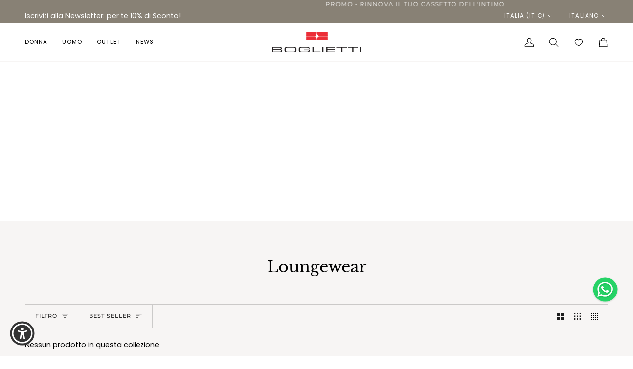

--- FILE ---
content_type: text/html; charset=utf-8
request_url: https://boglietti.it/collections/loungewear-donna?filter.v.availability=1
body_size: 63160
content:
<!doctype html>




<html class="no-js" lang="it" ><head>
  <meta charset="utf-8">
  <meta http-equiv="X-UA-Compatible" content="IE=edge,chrome=1">
  <meta name="viewport" content="width=device-width,initial-scale=1,viewport-fit=cover">
  <meta name="theme-color" content="#748cab"><link rel="canonical" href="https://boglietti.it/collections/loungewear-donna"><!-- ======================= Pipeline Theme V8.0.0 ========================= -->

  <!-- Preloading ================================================================== -->

  <link rel="preconnect" href="https://fonts.shopify.com" crossorigin><link rel="preload" href="//boglietti.it/cdn/fonts/poppins/poppins_n4.0ba78fa5af9b0e1a374041b3ceaadf0a43b41362.woff2" as="font" type="font/woff2" crossorigin><link rel="preload" href="//boglietti.it/cdn/fonts/libre_baskerville/librebaskerville_n4.2ec9ee517e3ce28d5f1e6c6e75efd8a97e59c189.woff2" as="font" type="font/woff2" crossorigin><link rel="preload" href="//boglietti.it/cdn/fonts/montserrat/montserrat_n4.81949fa0ac9fd2021e16436151e8eaa539321637.woff2" as="font" type="font/woff2" crossorigin><!-- Title and description ================================================ --><link rel="shortcut icon" href="//boglietti.it/cdn/shop/files/favicon_32x32.png?v=1662121007" type="image/png">
  <title>
    

    Loungewear Donna – Boglietti

  </title><meta name="description" content="Vestiti comodi e chic per i tuoi momenti di relax: scopri il loungewear donna.">
  <!-- /snippets/social-meta-tags.liquid --><meta property="og:site_name" content="Boglietti">
<meta property="og:url" content="https://boglietti.it/collections/loungewear-donna">
<meta property="og:title" content="Loungewear Donna – Boglietti">
<meta property="og:type" content="website">
<meta property="og:description" content="Vestiti comodi e chic per i tuoi momenti di relax: scopri il loungewear donna."><meta property="og:image" content="http://boglietti.it/cdn/shop/files/download.png?v=1663343269">
    <meta property="og:image:secure_url" content="https://boglietti.it/cdn/shop/files/download.png?v=1663343269">
    <meta property="og:image:width" content="225">
    <meta property="og:image:height" content="225">
<!-- CSS ================================================================== -->

  <link href="//boglietti.it/cdn/shop/t/11/assets/font-settings.css?v=40209196187845880571762270060" rel="stylesheet" type="text/css" media="all" />

  <!-- /snippets/css-variables.liquid -->


<style data-shopify>

:root {
/* ================ Layout Variables ================ */






--LAYOUT-WIDTH: 1500px;
--LAYOUT-GUTTER: 24px;
--LAYOUT-GUTTER-OFFSET: -24px;
--NAV-GUTTER: 15px;
--LAYOUT-OUTER: 50px;

/* ================ Product video ================ */

--COLOR-VIDEO-BG: #ece8e5;


/* ================ Color Variables ================ */

/* === Backgrounds ===*/
--COLOR-BG: #f7f5f4;
--COLOR-BG-ACCENT: #f7f5f4;

/* === Text colors ===*/
--COLOR-TEXT-DARK: #000000;
--COLOR-TEXT: #1d1d1d;
--COLOR-TEXT-LIGHT: #5e5e5e;

/* === Bright color ===*/
--COLOR-PRIMARY: #d2815f;
--COLOR-PRIMARY-HOVER: #c35121;
--COLOR-PRIMARY-FADE: rgba(210, 129, 95, 0.05);
--COLOR-PRIMARY-FADE-HOVER: rgba(210, 129, 95, 0.1);--COLOR-PRIMARY-OPPOSITE: #ffffff;

/* === Secondary/link Color ===*/
--COLOR-SECONDARY: #748cab;
--COLOR-SECONDARY-HOVER: #3f6493;
--COLOR-SECONDARY-FADE: rgba(116, 140, 171, 0.05);
--COLOR-SECONDARY-FADE-HOVER: rgba(116, 140, 171, 0.1);--COLOR-SECONDARY-OPPOSITE: #ffffff;

/* === Shades of grey ===*/
--COLOR-A5:  rgba(29, 29, 29, 0.05);
--COLOR-A10: rgba(29, 29, 29, 0.1);
--COLOR-A20: rgba(29, 29, 29, 0.2);
--COLOR-A35: rgba(29, 29, 29, 0.35);
--COLOR-A50: rgba(29, 29, 29, 0.5);
--COLOR-A80: rgba(29, 29, 29, 0.8);
--COLOR-A90: rgba(29, 29, 29, 0.9);
--COLOR-A95: rgba(29, 29, 29, 0.95);


/* ================ Inverted Color Variables ================ */

--INVERSE-BG: #888175;
--INVERSE-BG-ACCENT: #1d1d1d;

/* === Text colors ===*/
--INVERSE-TEXT-DARK: #ffffff;
--INVERSE-TEXT: #ffffff;
--INVERSE-TEXT-LIGHT: #dbd9d6;

/* === Bright color ===*/
--INVERSE-PRIMARY: #d2815f;
--INVERSE-PRIMARY-HOVER: #c35121;
--INVERSE-PRIMARY-FADE: rgba(210, 129, 95, 0.05);
--INVERSE-PRIMARY-FADE-HOVER: rgba(210, 129, 95, 0.1);--INVERSE-PRIMARY-OPPOSITE: #000000;


/* === Second Color ===*/
--INVERSE-SECONDARY: #748cab;
--INVERSE-SECONDARY-HOVER: #3f6493;
--INVERSE-SECONDARY-FADE: rgba(116, 140, 171, 0.05);
--INVERSE-SECONDARY-FADE-HOVER: rgba(116, 140, 171, 0.1);--INVERSE-SECONDARY-OPPOSITE: #ffffff;


/* === Shades of grey ===*/
--INVERSE-A5:  rgba(255, 255, 255, 0.05);
--INVERSE-A10: rgba(255, 255, 255, 0.1);
--INVERSE-A20: rgba(255, 255, 255, 0.2);
--INVERSE-A35: rgba(255, 255, 255, 0.3);
--INVERSE-A80: rgba(255, 255, 255, 0.8);
--INVERSE-A90: rgba(255, 255, 255, 0.9);
--INVERSE-A95: rgba(255, 255, 255, 0.95);


/* ================ Bright Color Variables ================ */

--BRIGHT-BG: #d2815f;
--BRIGHT-BG-ACCENT: #94553a;

/* === Text colors ===*/
--BRIGHT-TEXT-DARK: #ffffff;
--BRIGHT-TEXT: #ffffff;
--BRIGHT-TEXT-LIGHT: #f2d9cf;

/* === Bright color ===*/
--BRIGHT-PRIMARY: #ff763d;
--BRIGHT-PRIMARY-HOVER: #f04600;
--BRIGHT-PRIMARY-FADE: rgba(255, 118, 61, 0.05);
--BRIGHT-PRIMARY-FADE-HOVER: rgba(255, 118, 61, 0.1);--BRIGHT-PRIMARY-OPPOSITE: #000000;


/* === Second Color ===*/
--BRIGHT-SECONDARY: #3d5aff;
--BRIGHT-SECONDARY-HOVER: #0024f0;
--BRIGHT-SECONDARY-FADE: rgba(61, 90, 255, 0.05);
--BRIGHT-SECONDARY-FADE-HOVER: rgba(61, 90, 255, 0.1);--BRIGHT-SECONDARY-OPPOSITE: #ffffff;


/* === Shades of grey ===*/
--BRIGHT-A5:  rgba(255, 255, 255, 0.05);
--BRIGHT-A10: rgba(255, 255, 255, 0.1);
--BRIGHT-A20: rgba(255, 255, 255, 0.2);
--BRIGHT-A35: rgba(255, 255, 255, 0.3);
--BRIGHT-A80: rgba(255, 255, 255, 0.8);
--BRIGHT-A90: rgba(255, 255, 255, 0.9);
--BRIGHT-A95: rgba(255, 255, 255, 0.95);


/* === Account Bar ===*/
--COLOR-ANNOUNCEMENT-BG: #888175;
--COLOR-ANNOUNCEMENT-TEXT: #ffffff;

/* === Nav and dropdown link background ===*/
--COLOR-NAV: #ffffff;
--COLOR-NAV-TEXT: #000000;
--COLOR-NAV-TEXT-DARK: #000000;
--COLOR-NAV-TEXT-LIGHT: #4d4d4d;
--COLOR-NAV-BORDER: #f7f5f4;
--COLOR-NAV-A10: rgba(0, 0, 0, 0.1);
--COLOR-NAV-A50: rgba(0, 0, 0, 0.5);
--COLOR-HIGHLIGHT-LINK: #d2815f;

/* === Site Footer ===*/
--COLOR-FOOTER-BG: #888175;
--COLOR-FOOTER-TEXT: #ffffff;
--COLOR-FOOTER-A5: rgba(255, 255, 255, 0.05);
--COLOR-FOOTER-A15: rgba(255, 255, 255, 0.15);
--COLOR-FOOTER-A90: rgba(255, 255, 255, 0.9);

/* === Sub-Footer ===*/
--COLOR-SUB-FOOTER-BG: #888175;
--COLOR-SUB-FOOTER-TEXT: #dfdfdf;
--COLOR-SUB-FOOTER-A5: rgba(223, 223, 223, 0.05);
--COLOR-SUB-FOOTER-A15: rgba(223, 223, 223, 0.15);
--COLOR-SUB-FOOTER-A90: rgba(223, 223, 223, 0.9);

/* === Products ===*/
--PRODUCT-GRID-ASPECT-RATIO: 70.0%;

/* === Product badges ===*/
--COLOR-BADGE: #ffffff;
--COLOR-BADGE-TEXT: #000000;
--COLOR-BADGE-TEXT-DARK: #000000;
--COLOR-BADGE-TEXT-HOVER: #262626;
--COLOR-BADGE-HAIRLINE: #f2f2f2;

/* === Product custom badges ===*/
--COLOR-CUSTOM-BADGE: #ffffff;
--COLOR-CUSTOM-BADGE-TEXT: #748cab;
--COLOR-CUSTOM-BADGE-TEXT-DARK: #45658e;
--COLOR-CUSTOM-BADGE-TEXT-HOVER: #a4b3c8;
--COLOR-CUSTOM-BADGE-HAIRLINE: #f8f9fb;

/* === Product item slider ===*/--COLOR-PRODUCT-SLIDER: #ffffff;--COLOR-PRODUCT-SLIDER-OPPOSITE: rgba(13, 13, 13, 0.06);/* === disabled form colors ===*/
--COLOR-DISABLED-BG: #e1dfdf;
--COLOR-DISABLED-TEXT: #aba9a9;

--INVERSE-DISABLED-BG: #948e83;
--INVERSE-DISABLED-TEXT: #b2ada5;


/* === Tailwind RGBA Palette ===*/
--RGB-CANVAS: 247 245 244;
--RGB-CONTENT: 29 29 29;
--RGB-PRIMARY: 210 129 95;
--RGB-SECONDARY: 116 140 171;

--RGB-DARK-CANVAS: 136 129 117;
--RGB-DARK-CONTENT: 255 255 255;
--RGB-DARK-PRIMARY: 210 129 95;
--RGB-DARK-SECONDARY: 116 140 171;

--RGB-BRIGHT-CANVAS: 210 129 95;
--RGB-BRIGHT-CONTENT: 255 255 255;
--RGB-BRIGHT-PRIMARY: 255 118 61;
--RGB-BRIGHT-SECONDARY: 61 90 255;

--RGB-PRIMARY-CONTRAST: 255 255 255;
--RGB-SECONDARY-CONTRAST: 255 255 255;

--RGB-DARK-PRIMARY-CONTRAST: 0 0 0;
--RGB-DARK-SECONDARY-CONTRAST: 255 255 255;

--RGB-BRIGHT-PRIMARY-CONTRAST: 0 0 0;
--RGB-BRIGHT-SECONDARY-CONTRAST: 255 255 255;


/* === Button Radius === */
--BUTTON-RADIUS: 0px;


/* === Icon Stroke Width === */
--ICON-STROKE-WIDTH: 1.3px;


/* ================ Typography ================ */

--FONT-STACK-BODY: Poppins, sans-serif;
--FONT-STYLE-BODY: normal;
--FONT-WEIGHT-BODY: 400;
--FONT-WEIGHT-BODY-BOLD: 500;
--FONT-ADJUST-BODY: 1.0;

  --FONT-BODY-TRANSFORM: none;
  --FONT-BODY-LETTER-SPACING: normal;


--FONT-STACK-HEADING: "Libre Baskerville", serif;
--FONT-STYLE-HEADING: normal;
--FONT-WEIGHT-HEADING: 400;
--FONT-WEIGHT-HEADING-BOLD: 700;
--FONT-ADJUST-HEADING: 1.0;

  --FONT-HEADING-TRANSFORM: none;
  --FONT-HEADING-LETTER-SPACING: normal;


--FONT-STACK-ACCENT: Montserrat, serif;
--FONT-STYLE-ACCENT: normal;
--FONT-WEIGHT-ACCENT: 400;
--FONT-WEIGHT-ACCENT-BOLD: 500;
--FONT-ADJUST-ACCENT: 0.95;

  --FONT-ACCENT-TRANSFORM: uppercase;
  --FONT-ACCENT-LETTER-SPACING: 0.09em;

--TYPE-STACK-NAV: Poppins, sans-serif;
--TYPE-STYLE-NAV: normal;
--TYPE-ADJUST-NAV: 1.0;
--TYPE-WEIGHT-NAV: 400;

  --FONT-NAV-TRANSFORM: uppercase;
  --FONT-NAV-LETTER-SPACING: 0.09em;

--TYPE-STACK-BUTTON: Poppins, sans-serif;
--TYPE-STYLE-BUTTON: normal;
--TYPE-ADJUST-BUTTON: 1.0;
--TYPE-WEIGHT-BUTTON: 500;

  --FONT-BUTTON-TRANSFORM: uppercase;
  --FONT-BUTTON-LETTER-SPACING: 0.09em;

--TYPE-STACK-KICKER: Poppins, sans-serif;
--TYPE-STYLE-KICKER: normal;
--TYPE-ADJUST-KICKER: 1.0;
--TYPE-WEIGHT-KICKER: 400;

  --FONT-KICKER-TRANSFORM: uppercase;
  --FONT-KICKER-LETTER-SPACING: 0.09em;



--ICO-SELECT: url('//boglietti.it/cdn/shop/t/11/assets/ico-select.svg?v=25042343210587084381756969992');


/* ================ Photo correction ================ */
--PHOTO-CORRECTION: 100%;


  <!-- /snippets/css-variables-contrast.liquid -->



--COLOR-TEXT-DARK: #000000;
--COLOR-TEXT:#000000;
--COLOR-TEXT-LIGHT: #1d1d1d;

--INVERSE-TEXT-DARK: #ffffff;
--INVERSE-TEXT: #ffffff;
--INVERSE-TEXT-LIGHT: #ffffff;


}


/* ================ Typography ================ */
/* ================ type-scale.com ============ */

/* 1.16 base 13 */
:root {
 --font-1: 10px;
 --font-2: 11.3px;
 --font-3: 12px;
 --font-4: 13px;
 --font-5: 15.5px;
 --font-6: 17px;
 --font-7: 20px;
 --font-8: 23.5px;
 --font-9: 27px;
 --font-10:32px;
 --font-11:37px;
 --font-12:43px;
 --font-13:49px;
 --font-14:57px;
 --font-15:67px;
}

/* 1.175 base 13.5 */
@media only screen and (min-width: 480px) and (max-width: 1099px) {
  :root {
    --font-1: 10px;
    --font-2: 11.5px;
    --font-3: 12.5px;
    --font-4: 13.5px;
    --font-5: 16px;
    --font-6: 18px;
    --font-7: 21px;
    --font-8: 25px;
    --font-9: 29px;
    --font-10:34px;
    --font-11:40px;
    --font-12:47px;
    --font-13:56px;
    --font-14:65px;
   --font-15:77px;
  }
}
/* 1.22 base 14.5 */
@media only screen and (min-width: 1100px) {
  :root {
    --font-1: 10px;
    --font-2: 11.5px;
    --font-3: 13px;
    --font-4: 14.5px;
    --font-5: 17.5px;
    --font-6: 22px;
    --font-7: 26px;
    --font-8: 32px;
    --font-9: 39px;
    --font-10:48px;
    --font-11:58px;
    --font-12:71px;
    --font-13:87px;
    --font-14:106px;
    --font-15:129px;
 }
}


</style>


  <link href="//boglietti.it/cdn/shop/t/11/assets/theme.css?v=96758848722216310331764144373" rel="stylesheet" type="text/css" media="all" />

  <script>
    document.documentElement.className = document.documentElement.className.replace('no-js', 'js');

    
      document.documentElement.classList.add('aos-initialized');let root = '/';
    if (root[root.length - 1] !== '/') {
      root = `${root}/`;
    }
    var theme = {
      routes: {
        root_url: root,
        cart: '/cart',
        cart_add_url: '/cart/add',
        product_recommendations_url: '/recommendations/products',
        account_addresses_url: '/account/addresses',
        predictive_search_url: '/search/suggest'
      },
      state: {
        cartOpen: null,
      },
      sizes: {
        small: 480,
        medium: 768,
        large: 1100,
        widescreen: 1400
      },
      assets: {
        photoswipe: '//boglietti.it/cdn/shop/t/11/assets/photoswipe.js?v=169308975333299535361756392428',
        smoothscroll: '//boglietti.it/cdn/shop/t/11/assets/smoothscroll.js?v=37906625415260927261756392428',
        swatches: '//boglietti.it/cdn/shop/t/11/assets/swatches.json?v=17256643191622149961757414147',
        noImage: '//boglietti.it/cdn/shopifycloud/storefront/assets/no-image-2048-a2addb12.gif',
        
        
        base: '//boglietti.it/cdn/shop/t/11/assets/'
        
      },
      strings: {
        swatchesKey: "Colore",
        addToCart: "Aggiungi al carrello",
        estimateShipping: "Stima spedizione",
        noShippingAvailable: "Non effettuiamo spedizioni a questo luogo.",
        free: "Gratis",
        from: "Da",
        preOrder: "Preordina",
        soldOut: "Esaurito",
        sale: "In saldo",
        subscription: "Abbonamento",
        unavailable: "Non disponibile",
        unitPrice: "Prezzo unitario",
        unitPriceSeparator: "per",
        stockout: "Tutti i pezzi disponibili sono nel carrello",
        products: "Prodotti",
        pages: "Pagine",
        collections: "Collezioni",
        resultsFor: "Risultati per",
        noResultsFor: "Nessun risultato per",
        articles: "Articoli",
        successMessage: "Link copiato negli appunti",
      },
      settings: {
        badge_sale_type: "strike",
        animate_hover: true,
        animate_scroll: true,
        show_locale_desktop: true,
        show_locale_mobile: null,
        show_currency_desktop: true,
        show_currency_mobile: null,
        currency_select_type: "country",
        currency_code_enable: false,
        cycle_images_hover_delay: 1
      },
      info: {
        name: 'pipeline'
      },
      version: '8.0.0',
      moneyFormat: "€{{amount_with_comma_separator}}",
      shopCurrency: "EUR",
      currencyCode: "EUR"
    }
    let windowInnerHeight = window.innerHeight;
    document.documentElement.style.setProperty('--full-screen', `${windowInnerHeight}px`);
    document.documentElement.style.setProperty('--three-quarters', `${windowInnerHeight * 0.75}px`);
    document.documentElement.style.setProperty('--two-thirds', `${windowInnerHeight * 0.66}px`);
    document.documentElement.style.setProperty('--one-half', `${windowInnerHeight * 0.5}px`);
    document.documentElement.style.setProperty('--one-third', `${windowInnerHeight * 0.33}px`);
    document.documentElement.style.setProperty('--one-fifth', `${windowInnerHeight * 0.2}px`);

    window.isRTL = document.documentElement.getAttribute('dir') === 'rtl';
  </script><!-- Theme Javascript ============================================================== -->
  <script src="//boglietti.it/cdn/shop/t/11/assets/vendor.js?v=69555399850987115801756392428" defer="defer"></script>
  <script src="//boglietti.it/cdn/shop/t/11/assets/theme.js?v=18981046866149488541763026908" defer="defer"></script>

  <script>
    (function () {
      function onPageShowEvents() {
        if ('requestIdleCallback' in window) {
          requestIdleCallback(initCartEvent, { timeout: 500 })
        } else {
          initCartEvent()
        }
        function initCartEvent(){
          window.fetch(window.theme.routes.cart + '.js')
          .then((response) => {
            if(!response.ok){
              throw {status: response.statusText};
            }
            return response.json();
          })
          .then((response) => {
            document.dispatchEvent(new CustomEvent('theme:cart:change', {
              detail: {
                cart: response,
              },
              bubbles: true,
            }));
            return response;
          })
          .catch((e) => {
            console.error(e);
          });
        }
      };
      window.onpageshow = onPageShowEvents;
    })();
  </script>

  <script type="text/javascript">
    if (window.MSInputMethodContext && document.documentMode) {
      var scripts = document.getElementsByTagName('script')[0];
      var polyfill = document.createElement("script");
      polyfill.defer = true;
      polyfill.src = "//boglietti.it/cdn/shop/t/11/assets/ie11.js?v=144489047535103983231756392428";

      scripts.parentNode.insertBefore(polyfill, scripts);
    }
  </script>

  <!-- Shopify app scripts =========================================================== -->
  <script>window.performance && window.performance.mark && window.performance.mark('shopify.content_for_header.start');</script><meta name="google-site-verification" content="NAJKe_zGvvSw1XszPEMseDJsZNsGsN0X6mdKTe8Tlpc">
<meta id="shopify-digital-wallet" name="shopify-digital-wallet" content="/60888907833/digital_wallets/dialog">
<meta name="shopify-checkout-api-token" content="78c2aec077d2db427b047227c9e47e16">
<meta id="in-context-paypal-metadata" data-shop-id="60888907833" data-venmo-supported="false" data-environment="production" data-locale="it_IT" data-paypal-v4="true" data-currency="EUR">
<link rel="alternate" type="application/atom+xml" title="Feed" href="/collections/loungewear-donna.atom" />
<link rel="alternate" hreflang="x-default" href="https://boglietti.it/collections/loungewear-donna">
<link rel="alternate" hreflang="it" href="https://boglietti.it/collections/loungewear-donna">
<link rel="alternate" hreflang="en" href="https://boglietti.it/en/collections/loungewear-donna">
<link rel="alternate" hreflang="fr" href="https://boglietti.it/fr/collections/loungewear-donna">
<link rel="alternate" type="application/json+oembed" href="https://boglietti.it/collections/loungewear-donna.oembed">
<script async="async" src="/checkouts/internal/preloads.js?locale=it-IT"></script>
<link rel="preconnect" href="https://shop.app" crossorigin="anonymous">
<script async="async" src="https://shop.app/checkouts/internal/preloads.js?locale=it-IT&shop_id=60888907833" crossorigin="anonymous"></script>
<script id="apple-pay-shop-capabilities" type="application/json">{"shopId":60888907833,"countryCode":"IT","currencyCode":"EUR","merchantCapabilities":["supports3DS"],"merchantId":"gid:\/\/shopify\/Shop\/60888907833","merchantName":"Boglietti","requiredBillingContactFields":["postalAddress","email","phone"],"requiredShippingContactFields":["postalAddress","email","phone"],"shippingType":"shipping","supportedNetworks":["visa","maestro","masterCard","amex"],"total":{"type":"pending","label":"Boglietti","amount":"1.00"},"shopifyPaymentsEnabled":true,"supportsSubscriptions":true}</script>
<script id="shopify-features" type="application/json">{"accessToken":"78c2aec077d2db427b047227c9e47e16","betas":["rich-media-storefront-analytics"],"domain":"boglietti.it","predictiveSearch":true,"shopId":60888907833,"locale":"it"}</script>
<script>var Shopify = Shopify || {};
Shopify.shop = "boglietti-store.myshopify.com";
Shopify.locale = "it";
Shopify.currency = {"active":"EUR","rate":"1.0"};
Shopify.country = "IT";
Shopify.theme = {"name":"BOGLIETTI x PETRA","id":176594583881,"schema_name":"Pipeline","schema_version":"8.0.0","theme_store_id":739,"role":"main"};
Shopify.theme.handle = "null";
Shopify.theme.style = {"id":null,"handle":null};
Shopify.cdnHost = "boglietti.it/cdn";
Shopify.routes = Shopify.routes || {};
Shopify.routes.root = "/";</script>
<script type="module">!function(o){(o.Shopify=o.Shopify||{}).modules=!0}(window);</script>
<script>!function(o){function n(){var o=[];function n(){o.push(Array.prototype.slice.apply(arguments))}return n.q=o,n}var t=o.Shopify=o.Shopify||{};t.loadFeatures=n(),t.autoloadFeatures=n()}(window);</script>
<script>
  window.ShopifyPay = window.ShopifyPay || {};
  window.ShopifyPay.apiHost = "shop.app\/pay";
  window.ShopifyPay.redirectState = null;
</script>
<script id="shop-js-analytics" type="application/json">{"pageType":"collection"}</script>
<script defer="defer" async type="module" src="//boglietti.it/cdn/shopifycloud/shop-js/modules/v2/client.init-shop-cart-sync_dvfQaB1V.it.esm.js"></script>
<script defer="defer" async type="module" src="//boglietti.it/cdn/shopifycloud/shop-js/modules/v2/chunk.common_BW-OJwDu.esm.js"></script>
<script defer="defer" async type="module" src="//boglietti.it/cdn/shopifycloud/shop-js/modules/v2/chunk.modal_CX4jaIRf.esm.js"></script>
<script type="module">
  await import("//boglietti.it/cdn/shopifycloud/shop-js/modules/v2/client.init-shop-cart-sync_dvfQaB1V.it.esm.js");
await import("//boglietti.it/cdn/shopifycloud/shop-js/modules/v2/chunk.common_BW-OJwDu.esm.js");
await import("//boglietti.it/cdn/shopifycloud/shop-js/modules/v2/chunk.modal_CX4jaIRf.esm.js");

  window.Shopify.SignInWithShop?.initShopCartSync?.({"fedCMEnabled":true,"windoidEnabled":true});

</script>
<script>
  window.Shopify = window.Shopify || {};
  if (!window.Shopify.featureAssets) window.Shopify.featureAssets = {};
  window.Shopify.featureAssets['shop-js'] = {"shop-cart-sync":["modules/v2/client.shop-cart-sync_CGEUFKvL.it.esm.js","modules/v2/chunk.common_BW-OJwDu.esm.js","modules/v2/chunk.modal_CX4jaIRf.esm.js"],"init-fed-cm":["modules/v2/client.init-fed-cm_Q280f13X.it.esm.js","modules/v2/chunk.common_BW-OJwDu.esm.js","modules/v2/chunk.modal_CX4jaIRf.esm.js"],"shop-cash-offers":["modules/v2/client.shop-cash-offers_DoRGZwcj.it.esm.js","modules/v2/chunk.common_BW-OJwDu.esm.js","modules/v2/chunk.modal_CX4jaIRf.esm.js"],"shop-login-button":["modules/v2/client.shop-login-button_DMM6ww0E.it.esm.js","modules/v2/chunk.common_BW-OJwDu.esm.js","modules/v2/chunk.modal_CX4jaIRf.esm.js"],"pay-button":["modules/v2/client.pay-button_B6q2F277.it.esm.js","modules/v2/chunk.common_BW-OJwDu.esm.js","modules/v2/chunk.modal_CX4jaIRf.esm.js"],"shop-button":["modules/v2/client.shop-button_COUnjhWS.it.esm.js","modules/v2/chunk.common_BW-OJwDu.esm.js","modules/v2/chunk.modal_CX4jaIRf.esm.js"],"avatar":["modules/v2/client.avatar_BTnouDA3.it.esm.js"],"init-windoid":["modules/v2/client.init-windoid_CrSLay9H.it.esm.js","modules/v2/chunk.common_BW-OJwDu.esm.js","modules/v2/chunk.modal_CX4jaIRf.esm.js"],"init-shop-for-new-customer-accounts":["modules/v2/client.init-shop-for-new-customer-accounts_BGmSGr-t.it.esm.js","modules/v2/client.shop-login-button_DMM6ww0E.it.esm.js","modules/v2/chunk.common_BW-OJwDu.esm.js","modules/v2/chunk.modal_CX4jaIRf.esm.js"],"init-shop-email-lookup-coordinator":["modules/v2/client.init-shop-email-lookup-coordinator_BMjbsTlQ.it.esm.js","modules/v2/chunk.common_BW-OJwDu.esm.js","modules/v2/chunk.modal_CX4jaIRf.esm.js"],"init-shop-cart-sync":["modules/v2/client.init-shop-cart-sync_dvfQaB1V.it.esm.js","modules/v2/chunk.common_BW-OJwDu.esm.js","modules/v2/chunk.modal_CX4jaIRf.esm.js"],"shop-toast-manager":["modules/v2/client.shop-toast-manager_C1IUOXW7.it.esm.js","modules/v2/chunk.common_BW-OJwDu.esm.js","modules/v2/chunk.modal_CX4jaIRf.esm.js"],"init-customer-accounts":["modules/v2/client.init-customer-accounts_DyWT7tGr.it.esm.js","modules/v2/client.shop-login-button_DMM6ww0E.it.esm.js","modules/v2/chunk.common_BW-OJwDu.esm.js","modules/v2/chunk.modal_CX4jaIRf.esm.js"],"init-customer-accounts-sign-up":["modules/v2/client.init-customer-accounts-sign-up_DR74S9QP.it.esm.js","modules/v2/client.shop-login-button_DMM6ww0E.it.esm.js","modules/v2/chunk.common_BW-OJwDu.esm.js","modules/v2/chunk.modal_CX4jaIRf.esm.js"],"shop-follow-button":["modules/v2/client.shop-follow-button_C7goD_zf.it.esm.js","modules/v2/chunk.common_BW-OJwDu.esm.js","modules/v2/chunk.modal_CX4jaIRf.esm.js"],"checkout-modal":["modules/v2/client.checkout-modal_Cy_s3Hxe.it.esm.js","modules/v2/chunk.common_BW-OJwDu.esm.js","modules/v2/chunk.modal_CX4jaIRf.esm.js"],"shop-login":["modules/v2/client.shop-login_ByWJfYRH.it.esm.js","modules/v2/chunk.common_BW-OJwDu.esm.js","modules/v2/chunk.modal_CX4jaIRf.esm.js"],"lead-capture":["modules/v2/client.lead-capture_B-cWF8Yd.it.esm.js","modules/v2/chunk.common_BW-OJwDu.esm.js","modules/v2/chunk.modal_CX4jaIRf.esm.js"],"payment-terms":["modules/v2/client.payment-terms_B2vYrkY2.it.esm.js","modules/v2/chunk.common_BW-OJwDu.esm.js","modules/v2/chunk.modal_CX4jaIRf.esm.js"]};
</script>
<script>(function() {
  var isLoaded = false;
  function asyncLoad() {
    if (isLoaded) return;
    isLoaded = true;
    var urls = ["https:\/\/cdn-app.cart-bot.net\/public\/js\/append.js?shop=boglietti-store.myshopify.com"];
    for (var i = 0; i < urls.length; i++) {
      var s = document.createElement('script');
      s.type = 'text/javascript';
      s.async = true;
      s.src = urls[i];
      var x = document.getElementsByTagName('script')[0];
      x.parentNode.insertBefore(s, x);
    }
  };
  if(window.attachEvent) {
    window.attachEvent('onload', asyncLoad);
  } else {
    window.addEventListener('load', asyncLoad, false);
  }
})();</script>
<script id="__st">var __st={"a":60888907833,"offset":3600,"reqid":"95e7ae2a-cc5b-4e91-a746-413e2c6d23c2-1769224102","pageurl":"boglietti.it\/collections\/loungewear-donna?filter.v.availability=1","u":"7656a4274545","p":"collection","rtyp":"collection","rid":620770197833};</script>
<script>window.ShopifyPaypalV4VisibilityTracking = true;</script>
<script id="captcha-bootstrap">!function(){'use strict';const t='contact',e='account',n='new_comment',o=[[t,t],['blogs',n],['comments',n],[t,'customer']],c=[[e,'customer_login'],[e,'guest_login'],[e,'recover_customer_password'],[e,'create_customer']],r=t=>t.map((([t,e])=>`form[action*='/${t}']:not([data-nocaptcha='true']) input[name='form_type'][value='${e}']`)).join(','),a=t=>()=>t?[...document.querySelectorAll(t)].map((t=>t.form)):[];function s(){const t=[...o],e=r(t);return a(e)}const i='password',u='form_key',d=['recaptcha-v3-token','g-recaptcha-response','h-captcha-response',i],f=()=>{try{return window.sessionStorage}catch{return}},m='__shopify_v',_=t=>t.elements[u];function p(t,e,n=!1){try{const o=window.sessionStorage,c=JSON.parse(o.getItem(e)),{data:r}=function(t){const{data:e,action:n}=t;return t[m]||n?{data:e,action:n}:{data:t,action:n}}(c);for(const[e,n]of Object.entries(r))t.elements[e]&&(t.elements[e].value=n);n&&o.removeItem(e)}catch(o){console.error('form repopulation failed',{error:o})}}const l='form_type',E='cptcha';function T(t){t.dataset[E]=!0}const w=window,h=w.document,L='Shopify',v='ce_forms',y='captcha';let A=!1;((t,e)=>{const n=(g='f06e6c50-85a8-45c8-87d0-21a2b65856fe',I='https://cdn.shopify.com/shopifycloud/storefront-forms-hcaptcha/ce_storefront_forms_captcha_hcaptcha.v1.5.2.iife.js',D={infoText:'Protetto da hCaptcha',privacyText:'Privacy',termsText:'Termini'},(t,e,n)=>{const o=w[L][v],c=o.bindForm;if(c)return c(t,g,e,D).then(n);var r;o.q.push([[t,g,e,D],n]),r=I,A||(h.body.append(Object.assign(h.createElement('script'),{id:'captcha-provider',async:!0,src:r})),A=!0)});var g,I,D;w[L]=w[L]||{},w[L][v]=w[L][v]||{},w[L][v].q=[],w[L][y]=w[L][y]||{},w[L][y].protect=function(t,e){n(t,void 0,e),T(t)},Object.freeze(w[L][y]),function(t,e,n,w,h,L){const[v,y,A,g]=function(t,e,n){const i=e?o:[],u=t?c:[],d=[...i,...u],f=r(d),m=r(i),_=r(d.filter((([t,e])=>n.includes(e))));return[a(f),a(m),a(_),s()]}(w,h,L),I=t=>{const e=t.target;return e instanceof HTMLFormElement?e:e&&e.form},D=t=>v().includes(t);t.addEventListener('submit',(t=>{const e=I(t);if(!e)return;const n=D(e)&&!e.dataset.hcaptchaBound&&!e.dataset.recaptchaBound,o=_(e),c=g().includes(e)&&(!o||!o.value);(n||c)&&t.preventDefault(),c&&!n&&(function(t){try{if(!f())return;!function(t){const e=f();if(!e)return;const n=_(t);if(!n)return;const o=n.value;o&&e.removeItem(o)}(t);const e=Array.from(Array(32),(()=>Math.random().toString(36)[2])).join('');!function(t,e){_(t)||t.append(Object.assign(document.createElement('input'),{type:'hidden',name:u})),t.elements[u].value=e}(t,e),function(t,e){const n=f();if(!n)return;const o=[...t.querySelectorAll(`input[type='${i}']`)].map((({name:t})=>t)),c=[...d,...o],r={};for(const[a,s]of new FormData(t).entries())c.includes(a)||(r[a]=s);n.setItem(e,JSON.stringify({[m]:1,action:t.action,data:r}))}(t,e)}catch(e){console.error('failed to persist form',e)}}(e),e.submit())}));const S=(t,e)=>{t&&!t.dataset[E]&&(n(t,e.some((e=>e===t))),T(t))};for(const o of['focusin','change'])t.addEventListener(o,(t=>{const e=I(t);D(e)&&S(e,y())}));const B=e.get('form_key'),M=e.get(l),P=B&&M;t.addEventListener('DOMContentLoaded',(()=>{const t=y();if(P)for(const e of t)e.elements[l].value===M&&p(e,B);[...new Set([...A(),...v().filter((t=>'true'===t.dataset.shopifyCaptcha))])].forEach((e=>S(e,t)))}))}(h,new URLSearchParams(w.location.search),n,t,e,['guest_login'])})(!0,!0)}();</script>
<script integrity="sha256-4kQ18oKyAcykRKYeNunJcIwy7WH5gtpwJnB7kiuLZ1E=" data-source-attribution="shopify.loadfeatures" defer="defer" src="//boglietti.it/cdn/shopifycloud/storefront/assets/storefront/load_feature-a0a9edcb.js" crossorigin="anonymous"></script>
<script crossorigin="anonymous" defer="defer" src="//boglietti.it/cdn/shopifycloud/storefront/assets/shopify_pay/storefront-65b4c6d7.js?v=20250812"></script>
<script data-source-attribution="shopify.dynamic_checkout.dynamic.init">var Shopify=Shopify||{};Shopify.PaymentButton=Shopify.PaymentButton||{isStorefrontPortableWallets:!0,init:function(){window.Shopify.PaymentButton.init=function(){};var t=document.createElement("script");t.src="https://boglietti.it/cdn/shopifycloud/portable-wallets/latest/portable-wallets.it.js",t.type="module",document.head.appendChild(t)}};
</script>
<script data-source-attribution="shopify.dynamic_checkout.buyer_consent">
  function portableWalletsHideBuyerConsent(e){var t=document.getElementById("shopify-buyer-consent"),n=document.getElementById("shopify-subscription-policy-button");t&&n&&(t.classList.add("hidden"),t.setAttribute("aria-hidden","true"),n.removeEventListener("click",e))}function portableWalletsShowBuyerConsent(e){var t=document.getElementById("shopify-buyer-consent"),n=document.getElementById("shopify-subscription-policy-button");t&&n&&(t.classList.remove("hidden"),t.removeAttribute("aria-hidden"),n.addEventListener("click",e))}window.Shopify?.PaymentButton&&(window.Shopify.PaymentButton.hideBuyerConsent=portableWalletsHideBuyerConsent,window.Shopify.PaymentButton.showBuyerConsent=portableWalletsShowBuyerConsent);
</script>
<script data-source-attribution="shopify.dynamic_checkout.cart.bootstrap">document.addEventListener("DOMContentLoaded",(function(){function t(){return document.querySelector("shopify-accelerated-checkout-cart, shopify-accelerated-checkout")}if(t())Shopify.PaymentButton.init();else{new MutationObserver((function(e,n){t()&&(Shopify.PaymentButton.init(),n.disconnect())})).observe(document.body,{childList:!0,subtree:!0})}}));
</script>
<link id="shopify-accelerated-checkout-styles" rel="stylesheet" media="screen" href="https://boglietti.it/cdn/shopifycloud/portable-wallets/latest/accelerated-checkout-backwards-compat.css" crossorigin="anonymous">
<style id="shopify-accelerated-checkout-cart">
        #shopify-buyer-consent {
  margin-top: 1em;
  display: inline-block;
  width: 100%;
}

#shopify-buyer-consent.hidden {
  display: none;
}

#shopify-subscription-policy-button {
  background: none;
  border: none;
  padding: 0;
  text-decoration: underline;
  font-size: inherit;
  cursor: pointer;
}

#shopify-subscription-policy-button::before {
  box-shadow: none;
}

      </style>

<script>window.performance && window.performance.mark && window.performance.mark('shopify.content_for_header.end');</script>

  
  
  <script type="text/javascript">
  var _iub = _iub || [];
  _iub.csConfiguration = {
    "askConsentAtCookiePolicyUpdate":true,
    "countryDetection":true,
    "enableFadp":true,
    "enableLgpd":true,
    "enableUspr":true,
    "perPurposeConsent":true,
    "siteId":2786029,
    "whitelabel":false,
    "cookiePolicyId":79970227,
    "lang":"it",
    "banner":{ 
      "acceptButtonDisplay":true,
      "closeButtonDisplay":false,
      "customizeButtonDisplay":true,
      "explicitWithdrawal":true,
      "fontSizeBody":"12px",
      "listPurposes":true,
      "position":"float-bottom-center",
      "rejectButtonDisplay":true 
    }
  };

   var onPreferenceFirstExpressedCallback = function(consent) {
     var shopifyPurposes = {
       "analytics": [4, 's'],
       "marketing": [5, 'adv'],
       "preferences": [2, 3],
       "sale_of_data": ['s', 'sh'],
     }
     var expressedConsent = {};
     Object.keys(shopifyPurposes).forEach(function(purposeItem) {
       var purposeExpressed = null
       shopifyPurposes[purposeItem].forEach(item => {
       if (consent.purposes && typeof consent.purposes[item] === 'boolean') {
         purposeExpressed = consent.purposes[item];
        }
        if (consent.uspr && typeof consent.uspr[item] === 'boolean' && purposeExpressed !== false) {
          purposeExpressed = consent.uspr[item];
        }
      })
         
      if (typeof purposeExpressed === 'boolean') {
        expressedConsent[purposeItem] = purposeExpressed;
      }
    })
    window.Shopify.customerPrivacy.setTrackingConsent(expressedConsent, function() {});
  }
  if (typeof _iub.csConfiguration.callback === 'object') {
    _iub.csConfiguration.callback.onPreferenceFirstExpressed = onPreferenceFirstExpressedCallback;
  } else {
    _iub.csConfiguration.callback = {
      onPreferenceFirstExpressed: onPreferenceFirstExpressedCallback
    };
  }
</script>

<script type="text/javascript" src="//cdn.iubenda.com/cs/iubenda_cs.js" charset="UTF-8" async></script>
  <!-- code for Shopify (2 of 2) - Tracking API -->
  <script type="text/javascript">
  window.Shopify.loadFeatures(
    [
      {
        name: 'consent-tracking-api',
        version: '0.1',
      },
    ],
    function(error) {
      if (error) {
        throw error;
      }
    }
  );
</script>

<script type="text/javascript" src="//cs.iubenda.com/sync/2786029.js"></script>
<script type="text/javascript" src="//cdn.iubenda.com/cs/gpp/stub.js"></script>
<script type="text/javascript" src="//cdn.iubenda.com/cs/iubenda_cs.js" charset="UTF-8" async></script>
<!-- BEGIN app block: shopify://apps/rt-smooth-scroll-to-top/blocks/app-embed/9deaaa80-4e8c-4206-82cc-6f65ed9edc29 --><script>
  window.roarJs = window.roarJs || {};
  roarJs.ScrollUpConfig = {
    metafields: {
      shop: "boglietti-store.myshopify.com",
      settings: {"enabled":"1","param":{"icon":"","cta":"Torna su","distance":"100","sticky_progress":"0","show_on":"all","show_mobile":"1"},"position":{"value":"bottom_right","bottom":"30","top":"50","left":"30","right":"30"},"style":{"gradient":"custom","pattern":"0","custom":{"color":"#0a0a0a","border":"#c4cdd5","background":"#ffffff","progress":"#0a0a0a"},"size":"46","shape":"circle","outline":"0","tooltip":{"color":"#fefefe","background":"#0a0a0a"}},"only1":"true"},
      moneyFormat: "€{{amount_with_comma_separator}}"
    }
  }
</script>


<!-- END app block --><!-- BEGIN app block: shopify://apps/cartbot/blocks/cartbot-script-append/f7a44e3b-3901-4412-9d5a-3db0980a9db0 --><script defer="defer">
	/**	Cartbot script loader, version number: 2.0 */
	(function(){
		var loadScript=function(a,b){var c=document.createElement("script");c.type="text/javascript",c.readyState?c.onreadystatechange=function(){("loaded"==c.readyState||"complete"==c.readyState)&&(c.onreadystatechange=null,b())}:c.onload=function(){b()},c.src=a,document.getElementsByTagName("head")[0].appendChild(c)};
		appendScriptUrl('boglietti-store.myshopify.com');

		// get script url and append timestamp of last change
		function appendScriptUrl(shop) {

			var timeStamp 			= Math.floor(Date.now() / (1000*1*1));
			var timestampUrl 		= 'https://app.cart-bot.net/public/status/shop/'+shop+'.js?'+timeStamp;
			var backupTimestampUrl 	= 'https://cdn-app.cart-bot.net/public/status/shop/'+shop+'.js?'+timeStamp;

			loadScript(timestampUrl, function() {
				// Append app script
				if (typeof giftbee_settings_updated == 'undefined') {
					giftbee_settings_updated = 'default-by-script';
				}

				var scriptUrl = "https://cdn-app.cart-bot.net/public/js/main.js?shop="+shop+"&"+giftbee_settings_updated;

				loadScript(scriptUrl, function(){});
			}, function() {
				// Failure
				loadScript(backupTimestampUrl, function() {
					// Append app script
					if (typeof giftbee_settings_updated == 'undefined') {
						giftbee_settings_updated = 'default-by-script';
					}

					var scriptUrl = "https://cdn-app.cart-bot.net/public/js/main.js?shop="+shop+"&"+giftbee_settings_updated;

					loadScript(scriptUrl, function(){});
				}, function() {});
			});
		}
	})();

	var CartBotScriptAppended = true;
</script>

<!-- END app block --><!-- BEGIN app block: shopify://apps/swishlist-simple-wishlist/blocks/wishlist_settings/bfcb80f2-f00d-42ae-909a-9f00c726327b --><style id="st-wishlist-custom-css">  </style><!-- BEGIN app snippet: wishlist_styles --><style> :root{ --st-add-icon-color: ; --st-added-icon-color: ; --st-loading-icon-color: ; --st-atc-button-border-radius: ; --st-atc-button-color: ; --st-atc-button-background-color: ; }  /* .st-wishlist-button, #st_wishlist_icons, .st-wishlist-details-button{ display: none; } */  #st_wishlist_icons { display: none; }  .st-wishlist-initialized .st-wishlist-button{ display: flex; }  .st-wishlist-loading-icon{ color: var(--st-loading-icon-color) }  .st-wishlist-button:not([data-type="details"]) .st-wishlist-icon{ color: var(--st-add-icon-color) }  .st-wishlist-button.st-is-added:not([data-type="details"]) .st-wishlist-icon{ color: var(--st-added-icon-color) }  .st-wishlist-button.st-is-loading:not([data-type="details"]) .st-wishlist-icon{ color: var(--st-loading-icon-color) }  .st-wishlist-initialized { .st-wishlist-details-button--header-icon, .st-wishlist-details-button { display: flex; } }  .st-initialized.st-wishlist-details-button--header-icon, .st-initialized.st-wishlist-details-button{ display: flex; }  .st-wishlist-details-button .st-wishlist-icon{ color: var(--icon-color); } </style>  <!-- END app snippet --><link rel="stylesheet" href="https://cdn.shopify.com/extensions/019bea33-d48d-7ce0-93f9-a929588b0427/arena-wishlist-389/assets/st_wl_styles.min.css" media="print" onload="this.media='all'" > <noscript><link href="//cdn.shopify.com/extensions/019bea33-d48d-7ce0-93f9-a929588b0427/arena-wishlist-389/assets/st_wl_styles.min.css" rel="stylesheet" type="text/css" media="all" /></noscript>               <template id="st_wishlist_template">  <!-- BEGIN app snippet: wishlist_drawer --> <div class="st-wishlist-details st-wishlist-details--drawer st-wishlist-details--right st-is-loading "> <div class="st-wishlist-details_overlay"><span></span></div>  <div class="st-wishlist-details_wrapper"> <div class="st-wishlist-details_header"> <div class="st-wishlist-details_title st-flex st-justify-between"> <div class="st-h3 h2">Wishlist</div> <button class="st-close-button" aria-label="Chiudi" title="Chiudi" > X </button> </div><div class="st-wishlist-details_shares"><!-- BEGIN app snippet: wishlist_shares --><ul class="st-wishlist-shares st-list-style-none st-flex st-gap-20 st-justify-center" data-list=""> <li class="st-wishlist-share-item st-wishlist-share-item--facebook"> <button class="st-share-button" data-type="facebook" aria-label="Condividi su Facebook" title="Condividi su Facebook" > <svg class="st-icon" width="24px" height="24px" viewBox="0 0 24 24" enable-background="new 0 0 24 24" > <g><path fill="currentColor" d="M18.768,7.465H14.5V5.56c0-0.896,0.594-1.105,1.012-1.105s2.988,0,2.988,0V0.513L14.171,0.5C10.244,0.5,9.5,3.438,9.5,5.32 v2.145h-3v4h3c0,5.212,0,12,0,12h5c0,0,0-6.85,0-12h3.851L18.768,7.465z"></path></g> </svg> </button> </li> <li class="st-wishlist-share-item st-wishlist-share-item--pinterest"> <button class="st-share-button" data-type="pinterest" aria-label="Condividi su Pinterest" title="Condividi su Pinterest" > <svg class="st-icon" width="24px" height="24px" viewBox="0 0 24 24" enable-background="new 0 0 24 24" > <path fill="currentColor" d="M12.137,0.5C5.86,0.5,2.695,5,2.695,8.752c0,2.272,0.8 ,4.295,2.705,5.047c0.303,0.124,0.574,0.004,0.661-0.33 c0.062-0.231,0.206-0.816,0.271-1.061c0.088-0.331,0.055-0.446-0.19-0.736c-0.532-0.626-0.872-1.439-0.872-2.59 c0-3.339,2.498-6.328,6.505-6.328c3.548,0,5.497,2.168,5.497,5.063c0,3.809-1.687,7.024-4.189,7.024 c-1.382,0-2.416-1.142-2.085-2.545c0.397-1.675,1.167-3.479,1.167-4.688c0-1.081-0.58-1.983-1.782-1.983 c-1.413,0-2.548,1.461-2.548,3.42c0,1.247,0.422,2.09,0.422,2.09s-1.445,6.126-1.699,7.199c-0.505,2.137-0.076,4.756-0.04,5.02 c0.021,0.157,0.224,0.195,0.314,0.078c0.13-0.171,1.813-2.25,2.385-4.325c0.162-0.589,0.929-3.632,0.929-3.632 c0.459,0.876,1.801,1.646,3.228,1.646c4.247,0,7.128-3.871,7.128-9.053C20.5,4.15,17.182,0.5,12.137,0.5z"></path> </svg> </button> </li> <li class="st-wishlist-share-item st-wishlist-share-item--twitter"> <button class="st-share-button" data-type="twitter" aria-label="Condividi su X" title="Condividi su X" > <svg class="st-icon" width="24px" height="24px" xmlns="http://www.w3.org/2000/svg" viewBox="0 0 512 512" > <!--!Font Awesome Free 6.7.2 by @fontawesome - https://fontawesome.com License - https://fontawesome.com/license/free Copyright 2025 Fonticons, Inc.--> <path fill="currentColor" d="M389.2 48h70.6L305.6 224.2 487 464H345L233.7 318.6 106.5 464H35.8L200.7 275.5 26.8 48H172.4L272.9 180.9 389.2 48zM364.4 421.8h39.1L151.1 88h-42L364.4 421.8z"/> </svg> </button> </li> <li class="st-wishlist-share-item st-wishlist-share-item--whatsapp"> <button class="st-share-button" data-type="whatsapp" aria-label="Condividi su WhatsApp" title="Condividi su WhatsApp" > <svg class="st-icon" xmlns="http://www.w3.org/2000/svg" viewBox="0 0 448 512"> <path fill="currentColor" d="M380.9 97.1C339 55.1 283.2 32 223.9 32c-122.4 0-222 99.6-222 222 0 39.1 10.2 77.3 29.6 111L0 480l117.7-30.9c32.4 17.7 68.9 27 106.1 27h.1c122.3 0 224.1-99.6 224.1-222 0-59.3-25.2-115-67.1-157zm-157 341.6c-33.2 0-65.7-8.9-94-25.7l-6.7-4-69.8 18.3L72 359.2l-4.4-7c-18.5-29.4-28.2-63.3-28.2-98.2 0-101.7 82.8-184.5 184.6-184.5 49.3 0 95.6 19.2 130.4 54.1 34.8 34.9 56.2 81.2 56.1 130.5 0 101.8-84.9 184.6-186.6 184.6zm101.2-138.2c-5.5-2.8-32.8-16.2-37.9-18-5.1-1.9-8.8-2.8-12.5 2.8-3.7 5.6-14.3 18-17.6 21.8-3.2 3.7-6.5 4.2-12 1.4-32.6-16.3-54-29.1-75.5-66-5.7-9.8 5.7-9.1 16.3-30.3 1.8-3.7 .9-6.9-.5-9.7-1.4-2.8-12.5-30.1-17.1-41.2-4.5-10.8-9.1-9.3-12.5-9.5-3.2-.2-6.9-.2-10.6-.2-3.7 0-9.7 1.4-14.8 6.9-5.1 5.6-19.4 19-19.4 46.3 0 27.3 19.9 53.7 22.6 57.4 2.8 3.7 39.1 59.7 94.8 83.8 35.2 15.2 49 16.5 66.6 13.9 10.7-1.6 32.8-13.4 37.4-26.4 4.6-13 4.6-24.1 3.2-26.4-1.3-2.5-5-3.9-10.5-6.6z"/> </svg> </button> </li> <li class="st-wishlist-share-item st-wishlist-share-item--email"> <button class="st-share-button" data-type="email" aria-label="Condividi via Email" title="Condividi via Email" > <svg class="st-icon" width="24px" height="24px" viewBox="0 0 24 24" enable-background="new 0 0 24 24" > <path fill="currentColor" d="M22,4H2C0.897,4,0,4.897,0,6v12c0,1.103,0.897,2,2,2h20c1.103,0,2-0.897,2-2V6C24,4.897,23.103,4,22,4z M7.248,14.434 l-3.5,2C3.67,16.479,3.584,16.5,3.5,16.5c-0.174,0-0.342-0.09-0.435-0.252c-0.137-0.239-0.054-0.545,0.186-0.682l3.5-2 c0.24-0.137,0.545-0.054,0.682,0.186C7.571,13.992,7.488,14.297,7.248,14.434z M12,14.5c-0.094,0-0.189-0.026-0.271-0.08l-8.5-5.5 C2.997,8.77,2.93,8.46,3.081,8.229c0.15-0.23,0.459-0.298,0.691-0.147L12,13.405l8.229-5.324c0.232-0.15,0.542-0.084,0.691,0.147 c0.15,0.232,0.083,0.542-0.148,0.691l-8.5,5.5C12.189,14.474,12.095,14.5,12,14.5z M20.934,16.248 C20.842,16.41,20.673,16.5,20.5,16.5c-0.084,0-0.169-0.021-0.248-0.065l-3.5-2c-0.24-0.137-0.323-0.442-0.186-0.682 s0.443-0.322,0.682-0.186l3.5,2C20.988,15.703,21.071,16.009,20.934,16.248z"></path> </svg> </button> </li> <li class="st-wishlist-share-item st-wishlist-share-item--copy_link"> <button class="st-share-button" data-type="copy_link" aria-label="Copia link" title="Copia link" > <svg class="st-icon" width="24" height="24" viewBox="0 0 512 512"> <path fill="currentColor" d="M459.654,233.373l-90.531,90.5c-49.969,50-131.031,50-181,0c-7.875-7.844-14.031-16.688-19.438-25.813 l42.063-42.063c2-2.016,4.469-3.172,6.828-4.531c2.906,9.938,7.984,19.344,15.797,27.156c24.953,24.969,65.563,24.938,90.5,0 l90.5-90.5c24.969-24.969,24.969-65.563,0-90.516c-24.938-24.953-65.531-24.953-90.5,0l-32.188,32.219 c-26.109-10.172-54.25-12.906-81.641-8.891l68.578-68.578c50-49.984,131.031-49.984,181.031,0 C509.623,102.342,509.623,183.389,459.654,233.373z M220.326,382.186l-32.203,32.219c-24.953,24.938-65.563,24.938-90.516,0 c-24.953-24.969-24.953-65.563,0-90.531l90.516-90.5c24.969-24.969,65.547-24.969,90.5,0c7.797,7.797,12.875,17.203,15.813,27.125 c2.375-1.375,4.813-2.5,6.813-4.5l42.063-42.047c-5.375-9.156-11.563-17.969-19.438-25.828c-49.969-49.984-131.031-49.984-181.016,0 l-90.5,90.5c-49.984,50-49.984,131.031,0,181.031c49.984,49.969,131.031,49.969,181.016,0l68.594-68.594 C274.561,395.092,246.42,392.342,220.326,382.186z"></path> </svg> <span>Copiato</span> </button> </li> </ul> <div class="st-email-options-popup-content"> <button class="st-email-options-popup-close-button"id="stEmailModalCloseButton">×</button>  <div class="st-email-options-popup-title">Choose email method</div>  <div class="st-email-options-popup-buttons"> <!-- Option 1: Mail Client --> <button class="st-email-options-popup-option-button" id="stEmailModalMailClientButton" aria-label="Email client" title="Email client"> <div class="st-email-options-popup-option-icon">@</div> <div class="st-email-options-popup-option-text"> <div class="st-email-options-popup-option-title">Mail Client</div> <div class="st-email-options-popup-option-description">Outlook, Apple Mail, Thunderbird</div> </div> </button>  <!-- Option 2: Gmail Web --> <button class="st-email-options-popup-option-button" id="stEmailModalGmailButton" aria-label="Gmail Web" title="Gmail Web"> <div class="st-email-options-popup-option-icon">G</div> <div class="st-email-options-popup-option-text"> <div class="st-email-options-popup-option-title">Gmail Web</div> <div class="st-email-options-popup-option-description">Open in browser</div> </div> </button>  <!-- Option 3: Outlook Web --> <button class="st-email-options-popup-option-button" id="stEmailModalOutlookButton" aria-label="Outlook Web" title="Outlook Web" > <div class="st-email-options-popup-option-icon">O</div> <div class="st-email-options-popup-option-text"> <div class="st-email-options-popup-option-title">Outlook Live Web</div> <div class="st-email-options-popup-option-description">Open Outlook Live web in browser</div> </div> </button>  <!-- Option 4: Copy link --> <button class="st-email-options-popup-option-button" id="stEmailModalCopyButton" aria-label="Copy shareable link" title="Copy shareable link"> <div class="st-email-options-popup-option-icon">C</div> <div class="st-email-options-popup-option-text"> <div class="st-email-options-popup-option-title" id="stEmailModalCopyTitle">Copy Link</div> <div class="st-email-options-popup-option-description">Copy shareable link</div> </div> </button> </div> </div>  <!-- END app snippet --></div></div>  <div class="st-wishlist-details_main"> <div class="st-wishlist-details_products st-js-products"></div> <div class="st-wishlist-details_products_total_price"> <span class="st-total-price-label">Totale Lista Desideri:</span> <span class="st-total-price-value">[totalPriceWishlist]</span> </div>  <div class="st-wishlist-details_loading"> <svg width="50" height="50"> <use xlink:href="#st_loading_icon"></use> </svg> </div> <div class="st-wishlist-details_empty st-text-center"> <p> <b>Ti piace? Aggiungi alla tua Wishlist</b> </p> <p>I tuoi prodotti preferiti, tutti in un unico posto. Acquisti facili e veloci con la tua Wishlist!</p> </div> </div> <div class="st-wishlist-details_footer_buttons">  <button class="st-footer-button st-clear-wishlist-button">🧹 Clear Wishlist</button> </div><div class="st-wishlist-save-your-wishlist"> <span>Log in to keep it permanently and sync across devices.</span> </div></div> <template style="display: none;"> <!-- BEGIN app snippet: product_card --><st-product-card data-handle="[handle]" data-id="[id]" data-wishlist-id="[wishlistId]" data-variant-id="[variantId]" class="st-product-card st-product-card--drawer st-product-card--[viewMode]" > <div class="st-product-card_image"> <div class="st-image">[img]</div> </div>  <form action="/cart/add" class="st-product-card_form"> <input type="hidden" name="form_type" value="product"> <input type="hidden" name="quantity" value="[quantityRuleMin]">  <div class="st-product-card_group st-product-card_group--title"> <div class="st-product-card_vendor_title [vendorClass]"> <div class="st-product-card_vendor">[vendor]</div> <div class="st-product-card_title">[title]</div> </div>  <div class="st-product-card_options st-none"> <div class="st-pr"> <select name="id" data-product-id="[id]"></select> <svg width="20" height="20" viewBox="0 0 20 20" fill="none" xmlns="http://www.w3.org/2000/svg" > <path fill-rule="evenodd" clip-rule="evenodd" d="M10 12.9998C9.68524 12.9998 9.38885 12.8516 9.2 12.5998L6.20001 8.59976C5.97274 8.29674 5.93619 7.89133 6.10558 7.55254C6.27497 7.21376 6.62123 6.99976 7 6.99976H13C13.3788 6.99976 13.725 7.21376 13.8944 7.55254C14.0638 7.89133 14.0273 8.29674 13.8 8.59976L10.8 12.5998C10.6111 12.8516 10.3148 12.9998 10 12.9998Z" fill="black"/> </svg> </div> </div> </div>  <div class="st-product-card_group st-product-card_group--quantity"> <div class="st-product-card_quantity"> <p class="st-product-card_price st-js-price [priceFreeClass] [compareAtPriceClass]">[price]<span class="st-js-compare-at-price">[compareAtPrice]</span></p> <div class="st-quantity-widget st-none"> <button type="button" class="st-minus-button" aria-label="" > - </button> <input type="number" name="quantity" min="1" value="1"> <button type="button" class="st-plus-button" aria-label="" > + </button> </div> </div>  <button type="submit" class="st-atc-button"> <span>Aggiungi al carrello</span> <svg width="20" height="20"> <use xlink:href="#st_loading_icon"></use> </svg> </button> </div> </form>  <div class="st-product-card_actions st-pa st-js-actions"> <button class="st-delete-button st-flex st-justify-center st-align-center" aria-label="Elimina" title="Elimina" > <svg width="24" height="24" class="st-icon st-delete-icon"> <use xlink:href="#st_close_icon"></use> </svg> </button> </div>  <div class="st-product-card_loading"> <div></div> <svg width="50" height="50"> <use xlink:href="#st_loading_icon"></use> </svg> </div> </st-product-card>  <!-- END app snippet --> </template> </div>  <!-- END app snippet -->   <div id="wishlist_button"> <svg width="20" height="20" class="st-wishlist-icon"> <use xlink:href="#st_add_icon"></use> </svg> <span class="st-label">[label]</span> </div>  <div class="st-toast"> <div class="st-content"></div> <button class="st-close-button" aria-label="Chiudi" title="Chiudi">X</button> </div>  <div id="st_toast_error"> <div class="st-toast-error"> <span class="st-error-icon" role="img" aria-label="Error">🔴</span> <p class="st-message">[message]</p> </div> </div>  <div id="toast_product_message"> <div class="st-product-toast"> <div class="st-product-toast_content" data-src="[src]"> <div class="st-image"> [img] </div> </div> <div class="st-product-toast_title"> <p>[title]</p> <span>[message]</span> <p class="st-product-toast_sub-message">[subMessage]</p> </div> </div> </div><!-- BEGIN app snippet: create_wishlist_popup --><div class="st-popup st-popup--create-wishlist"> <div class="st-popup_overlay js-close"></div> <div class="st-popup_box"> <form action="" id="add-wishlist-form"> <header class="st-flex st-justify-between st-align-center"> <p class="st-m-0">Create new wishlist</p> <button type="button" class="st-close-button js-close" aria-label="" > X </button> </header>  <main> <label for="add_wishlist_input">Wishlist name</label> <div> <input type="text" required name="name" maxlength="30" id="add_wishlist_input" autocomplete="off" > </div> </main>  <footer> <button type="submit" class="st-add-wishlist-button"> <p class="st-p-0 st-m-0"> Create </p> <svg class="st-icon" width="20" height="20"> <use xlink:href="#st_loading_icon"></use> </svg> </button> </footer> </form> </div> </div>  <!-- END app snippet --><!-- BEGIN app snippet: manage_popup --><div class="st-popup st-popup--manage-wishlist"> <div class="st-popup_overlay js-close"></div> <div class="st-popup_box"> <header class="st-flex st-justify-between st-align-center"> <div class="st-h3 st-m-0"></div> <button type="button" class="st-close-button js-close" aria-label="Close this" title="Close this" > X </button> </header>  <main> <ul class="st-list-style-none st-m-0 st-p-0 js-container st-manage-wishhlists"> <li data-id="[id]" class="st-wishhlist-item"> <form> <div class="st-wishlist-item_input"> <input type="text" value="[name]" readonly required maxlength="30"> <span></span> </div> <div> <button class="st-edit-button" type="button"> <svg class="st-edit-icon" width="20" height="20" xmlns="http://www.w3.org/2000/svg"> <use xlink:href="#st_edit_icon" class="edit-icon"/> <use xlink:href="#st_loading_icon" class="loading-icon"/> <use xlink:href="#st_check_icon" class="check-icon"/> </svg> </button>  <button class="st-delete-button" type="button" aria-label="Delete this" title="Delete this"> <svg width="20" height="20" class="st-delete-icon" xmlns="http://www.w3.org/2000/svg" > <use xlink:href="#st_close_icon" class="delete-icon"/> <use xlink:href="#st_loading_icon" class="loading-icon"/> </svg> </button> </div> </form> </li> </ul> </main> </div> </div>  <!-- END app snippet --><!-- BEGIN app snippet: confirm_popup -->  <div class="st-popup st-popup--confirm"> <div class="st-popup_overlay"></div> <div class="st-popup_box"> <header class="st-text-center">  </header>  <main> <div class="message st-text-center"></div> </main>  <footer class="st-flex st-justify-center st-gap-20"> <button class="st-cancel-button"> confirm_popup.cancel </button> <button class="st-confirm-button"> confirm_popup.delete </button> </footer> </div> </div>  <!-- END app snippet --><!-- BEGIN app snippet: reminder_popup -->   <div class="st-popup st-popup--reminder"> <div class="popup-content"> <div class="popup-close-x"> <button>X</button> </div>  <header class="popup-header"> <div class="st-h3 header-title">Non Dimenticare Queste Scelte!</div> </header>   <main> <div class="popup-body"> <div class="wishlist-item"> <div class="row-item"> <div class="product-image"> <img src="https://placehold.co/600x400" width="60" height="40" alt="Product" /> </div> <div class="product-info"> <div class="product-name">Awesome Product Name</div> <div class="buttons"> <button class="st-reminder-popup-btn-view"> Visualizza Dettagli </button> <button class="st-reminder-popup-btn-view"> Aggiungi Al Carrello </button> </div> </div> </div> </div> </div> </main> </div>  <style type="text/css"> .st-popup--reminder { position: fixed; top: 0; left: 0; width: 100%; height: 100%; display: flex; justify-content: center; align-items: center; background: transparent; border-radius: 12px; box-shadow: 0 4px 10px rgba(0,0,0,0.15); overflow: hidden; z-index: 2041996; display: none; } .st-popup--reminder.st-is-open { display: flex; }  .st-popup--reminder .wishlist-item { display: flex; flex-direction: column; justify-content: center; gap: 10px; }  .st-popup--reminder .popup-close-x { position: absolute; top: 0; right: 0; padding: 10px; }  .st-popup--reminder .popup-close-x button { background: transparent; border: none; font-size: 20px; font-weight: bold; color: #eee; transition: color 0.2s ease; }  .st-popup--reminder .popup-close-x button:hover { cursor: pointer; color: #000000; }  .st-popup--reminder .popup-content { position: relative; min-width: 500px; background-color: #fff; border-radius: 8px; border: 1px solid #ccc; box-shadow: 0 0 20px 5px #ff4d4d; }  .st-popup--reminder .popup-header { background: #f44336; padding: 10px 10px; border-radius: 8px; }  .st-popup--reminder .popup-header .header-title { color: #fff; font-size: 18px; font-weight: bold; text-align: center; margin: 0; }  .st-popup--reminder .popup-body { display: flex; flex-wrap: wrap; padding: 16px; align-items: center; gap: 16px; }  .popup-body .row-item { display: flex; align-items: center; gap: 15px; }  .popup-body .row-item .product-image { width: 120px; height: 120px; display: flex; justify-content: center; align-items: center; }  .popup-body .row-item .product-image img { width: 100%; border-radius: 8px; display: block; }  .popup-body .row-item .product-info { flex: 1; min-width: 250px; }  .popup-body .row-item .product-name { font-size: 16px; font-weight: bold; margin-bottom: 12px; }  .popup-body .row-item .buttons { display: flex; gap: 10px; flex-wrap: wrap; }  .popup-body .row-item .buttons button { flex: 1; padding: 10px 14px; border: none; border-radius: 8px; cursor: pointer; font-size: 14px; transition: background 0.2s ease; }  .popup-body .st-reminder-popup-btn-view, .popup-body .st-reminder-popup-btn-atc { background: #eee; }  .popup-body .st-reminder-popup-btn-view:hover, .popup-body .st-reminder-popup-btn-atc:hover { background: #ddd; }  /* Responsive: stack image + info on small screens */ @media (max-width: 480px) { .st-popup--reminder .popup-content { min-width: 90%; } .popup-body .wishlist-item { width: 100%; } .popup-body .row-item { flex-direction: column; } .popup-body .row-item .product-name { text-align: center; }  } </style> </div>  <!-- END app snippet --><!-- BEGIN app snippet: login_popup -->    <div class="st-popup st-popup--login"> <div class="popup-content"> <div class="popup-close-x"> <button>X</button> </div>  <header class="popup-header"> <div class="st-h3 header-title">Informazioni</div> </header>   <main class="popup-body"> Accedi Al Tuo Account Prima Di Continuare. </main> <footer class="popup-footer"> <button class="popup--button login-button" data-url="/account/login"> Accedi </button> <button class="popup--button close-button"> Chiudi </button> </footer> </div>  <style type="text/css"> .st-popup--login { position: fixed; top: 0; left: 0; width: 100%; height: 100%; display: flex; justify-content: center; align-items: center; background: transparent; border-radius: 12px; box-shadow: 0 4px 10px rgba(0,0,0,0.15); overflow: hidden; z-index: 2041996; display: none; } .st-popup--login.st-is-open { display: flex; }  .st-popup--login .wishlist-item { display: flex; flex-direction: column; justify-content: center; gap: 10px; }  .st-popup--login .popup-close-x { position: absolute; top: 0; right: 0; padding: 10px; }  .st-popup--login .popup-close-x button { background: transparent; border: none; font-size: 20px; font-weight: bold; color: #AAAAAA; transition: color 0.2s ease; }  .st-popup--login .popup-close-x button:hover { cursor: pointer; color: #FFFFFF; }  .st-popup--login .popup-content { position: relative; min-width: 500px; background-color: #fff; border-radius: 8px; border: 1px solid #ccc; box-shadow: 0 0 20px 5px #000; }  .st-popup--login .popup-header { background: #000; padding: 10px 10px; border-radius: 8px; }  .st-popup--login .popup-header .header-title { color: #fff; font-size: 18px; font-weight: bold; text-align: center; margin: 0; }  .st-popup--login .popup-body { display: flex; flex-wrap: wrap; padding: 16px; align-items: center; gap: 16px; color: #000; }  .st-popup--login .popup-footer { display: flex; justify-content: center; align-items: center; padding: 16px; gap: 16px; color: #000; }  .st-popup--login .popup--button { background: #eee; padding: 10px 20px; border-radius: 5px; border: 1px solid #ccc; cursor: pointer; }  .st-popup--login .popup--button:hover { background: #ddd; }  /* Responsive: stack image + info on small screens */ @media (max-width: 480px) { .st-popup--login .popup-content { min-width: 90%; }  } </style> </div>  <!-- END app snippet --><!-- BEGIN app snippet: wishlist_select_popup --> <div class="st-popup st-popup--select-wishlist"> <div class="st-popup_overlay js-close"></div> <div class="st-popup_box"> <header class="st-flex st-justify-between st-align-center"> <div class="st-m-0 h2">popup.select_wishlist.title</div> <button type="button" class="st-close-button js-close" aria-label="Close this" title="Close this" > X </button> </header> <main> <ul class="st-list-style-none st-m-0 st-p-0 st-js-select-wishlist"> <li data-id="[id]"> <span class="st-wishlist-name">[name]</span> <div class="st-pr"> <svg height="20" width="20"> <use xlink:href="#st_check_icon" class="st-check-icon"/> <use xlink:href="#st_loading_icon" class="st-loading-icon"/> </svg> </div> </li> </ul> </main>  <footer class="st-flex st-justify-center st-gap-20"> <button class="st-add-wishlist-button">  </button> </footer> </div> </div>  <!-- END app snippet --><!-- BEGIN app snippet: details_button --><button class="st-wishlist-details-button" aria-label="Apri i dettagli della Wishlist" title="Apri i dettagli della Wishlist" data-type="floating" > <svg width="20" height="20" class="st-wishlist-icon"> <use xlink:href="#st_details_icon"></use> </svg> <span class="st-label st-none st-js-label">Wishlist</span> <span class="st-number st-js-number st-none">0</span> </button>  <!-- END app snippet --> </template>   <script class="swishlist-script"> (() => { window.SWishlistConfiguration = { token: "eyJhbGciOiJIUzI1NiIsInR5cCI6IkpXVCJ9.eyJzaG9wIjoiYm9nbGlldHRpLXN0b3JlLm15c2hvcGlmeS5jb20iLCJpYXQiOjE3MjA0MjQxNTl9.vtQBkdALNBIUc35bQOj6o7d8fQaQHEiVY_YyietNfo4",currency: { currency: "EUR", moneyFormat: "€{{amount_with_comma_separator}}", moneyWithCurrencyFormat: "€{{amount_with_comma_separator}} EUR", }, routes: { root_url: "/", account_login_url: "/account/login", account_logout_url: "/account/logout", account_profile_url: "https://shopify.com/60888907833/account/profile?locale=it&region_country=IT", account_url: "/account", collections_url: "/collections", cart_url: "/cart", product_recommendations_url: "/recommendations/products", }, visibility: { showAddWishlistButton: true, } }; window.SWishlistThemesSettings = [{"id":"4113","storeId":2001,"themeId":"153137316169","settings":{"general":{"pages":{"wishlistDetails":"","shareWishlist":""},"redirectToPage":true,"customer":{"allowGuest":true},"icons":{"loading":{"type":"icon_2","custom":null,"color":"#000000"},"add":{"type":"icon_2","custom":null,"color":"#000000"},"added":{"type":"icon_1","custom":null,"color":"#000000"}},"sharing":{"socialList":["facebook","twitter","email","copy_link"]}},"detailsButton":{"itemsCount":{"show":false,"color":{"hex":"#fff","alpha":1},"bgColor":{"hex":"#FF0001","alpha":1}},"type":"header_icon","selectorQueries":[],"afterClick":"open_drawer","showLabel":false,"styles":{"borderRadius":"0px","backgroundColor":"#ffffff","color":"#ffffff"},"placement":"bottom_right","icon":{"type":"icon_5","color":"#000000","custom":null}},"notificationPopup":{"placement":"left_top","duration":2000,"effect":{"type":""}},"productPage":{"insertType":"manually","buttonPosition":"beforebegin","wishlistButton":{"fullWidth":false,"showLabel":true,"icon":{"color":"#000000"},"styles":{"borderWidth":"4px","borderColor":"#ffffff","borderStyle":"inherit","borderRadius":"25px","backgroundColor":"#ffffff","color":"#000000"}}}},"version":"1.0.0","createdAt":"2024-07-08T07:42:10.034Z","updatedAt":"2024-07-09T06:22:33.129Z"},{"id":"17390","storeId":2001,"themeId":"171129110857","settings":{"general":{"pages":{"wishlistDetails":"","shareWishlist":""},"redirectToPage":true,"customer":{"allowGuest":true},"icons":{"loading":{"type":"icon_5","custom":null,"color":"#000000"},"add":{"type":"icon_2","custom":null,"color":"#000000"},"added":{"type":"icon_1","custom":null,"color":"#000000"}},"sharing":{"socialList":["facebook","twitter","pinterest","email","copy_link"]}},"detailsButton":{"itemsCount":{"show":false,"color":{"hex":"#fff","alpha":1},"bgColor":{"hex":"#FF0001","alpha":1}},"type":"floating","selectorQueries":[],"afterClick":"open_drawer","showLabel":true,"styles":{"borderRadius":"25px","backgroundColor":"#000000","color":"#ffffff"},"placement":"bottom_right","icon":{"type":"icon_2","color":"#ffffff","custom":null}},"notificationPopup":{"placement":"left_top","duration":2000,"effect":{"type":""}},"productPage":{"insertType":"extension","buttonPosition":"beforebegin","wishlistButton":{"fullWidth":false,"showLabel":true,"icon":{"color":"#ffffff"},"styles":{"borderWidth":"4px","borderColor":"#000000","borderStyle":"inherit","borderRadius":"25px","backgroundColor":"#000000","color":"#ffffff"}}}},"version":"1.0.0","createdAt":"2025-02-19T13:57:53.616Z","updatedAt":"2025-02-19T13:57:53.616Z"},{"id":"12730","storeId":2001,"themeId":"168463794505","settings":{"general":{"pages":{"wishlistDetails":"","shareWishlist":""},"redirectToPage":true,"customer":{"allowGuest":true},"icons":{"loading":{"type":"icon_2","custom":null,"color":"#000000"},"add":{"type":"icon_2","custom":null,"color":"#000000"},"added":{"type":"icon_1","custom":null,"color":"#000000"}},"sharing":{"socialList":["facebook","twitter","pinterest","email","copy_link"]}},"detailsButton":{"itemsCount":{"show":false,"color":{"hex":"#fff","alpha":1},"bgColor":{"hex":"#FF0001","alpha":1}},"type":"header_icon","selectorQueries":[],"afterClick":"open_drawer","showLabel":true,"styles":{"borderRadius":"25px","backgroundColor":"#000000","color":"#ffffff"},"placement":"bottom_right","icon":{"type":"icon_2","color":"#ffffff","custom":null}},"notificationPopup":{"placement":"left_top","duration":2000,"effect":{"type":""}},"productPage":{"insertType":"extension","buttonPosition":"beforebegin","wishlistButton":{"fullWidth":false,"showLabel":false,"icon":{"color":"#ffffff"},"styles":{"borderWidth":"4px","borderColor":"#000000","borderStyle":"none","borderRadius":"0px","backgroundColor":"#000000","color":"#ffffff"}}}},"version":"1.0.0","createdAt":"2024-12-10T12:31:32.123Z","updatedAt":"2024-12-10T16:12:17.410Z"},{"id":"15379","storeId":2001,"themeId":"170261217609","settings":{"general":{"pages":{"wishlistDetails":"","shareWishlist":""},"redirectToPage":true,"customer":{"allowGuest":true},"icons":{"loading":{"type":"icon_5","custom":null,"color":"#000000"},"add":{"type":"icon_2","custom":null,"color":"#000000"},"added":{"type":"icon_1","custom":null,"color":"#000000"}},"sharing":{"socialList":["facebook","twitter","pinterest","email","copy_link"]}},"detailsButton":{"itemsCount":{"show":false,"color":{"hex":"#fff","alpha":1},"bgColor":{"hex":"#FF0001","alpha":1}},"type":"floating","selectorQueries":[],"afterClick":"open_drawer","showLabel":true,"styles":{"borderRadius":"25px","backgroundColor":"#000000","color":"#ffffff"},"placement":"bottom_right","icon":{"type":"icon_2","color":"#ffffff","custom":null}},"notificationPopup":{"placement":"left_top","duration":2000,"effect":{"type":""}},"productPage":{"insertType":"extension","buttonPosition":"beforebegin","wishlistButton":{"fullWidth":false,"showLabel":true,"icon":{"color":"#ffffff"},"styles":{"borderWidth":"4px","borderColor":"#000000","borderStyle":"inherit","borderRadius":"25px","backgroundColor":"#000000","color":"#ffffff"}}}},"version":"1.0.0","createdAt":"2025-01-24T07:03:03.247Z","updatedAt":"2025-01-24T07:03:03.247Z"},{"id":"33490","storeId":2001,"themeId":"176594583881","settings":{"general":{"pages":{"wishlistDetails":"wishlist","shareWishlist":"wishlist"},"addToCartButtonStyles":{"borderRadius":"25px","backgroundColor":"#000000","color":"#ffffff"},"redirectToPage":true,"afterAddedItemToCartBehavior":"redirect_cart_page","afterAddedItemToCartBehaviorCustomUrl":"","customer":{"allowGuest":true,"syncLocalToServer":false},"icons":{"loading":{"type":"icon_4","custom":null,"color":"#000000"},"add":{"type":"icon_2","custom":null,"color":"#000000"},"added":{"type":"icon_1","custom":null,"color":"#000000"}},"sharing":{"socialList":["facebook","twitter","pinterest","email","copy_link","whatsapp"]}},"detailsButton":{"itemsCount":{"show":false,"color":{"hex":"#fff","alpha":1},"bgColor":{"hex":"#FF0001","alpha":1}},"type":"header_icon","selectorQueries":[],"afterClick":"redirect_to_page","showLabel":true,"styles":{"borderRadius":"25px","backgroundColor":"#000000","color":"#ffffff"},"placement":"bottom_right","icon":{"type":"icon_2","color":"#000000","custom":null}},"notificationPopup":{"placement":"right_top","duration":2000,"effect":{"type":""},"hideOnAddRemoveItemToWishlist":false,"hideOnAddRemoveItemToCart":false,"showPopupReminder":false,"numberProductsPopupReminder":1,"showNotificationReminder":false,"minDaysShowPopupReminder":2,"minDaysReShowPopupReminder":2,"showPopupReminderInProductPage":true,"stylesToast":{"backgroundColor":"#ffffff","colorTitle":"#000000","colorMessage":"#000000","colorClose":"#000000"},"stylesReminder":{"backgroundColor":"#ffffff","shadowColor":"#000000","backgroundColorHeader":"#000000","colorHeader":"#ffffff","colorProductTitle":"#000000","backgroundButton":"#000000","colorButton":"#ffffff"}},"productPage":{"insertType":"extension","buttonPosition":"beforebegin","wishlistButton":{"fullWidth":false,"showLabel":false,"icon":{"color":"#ffffff"},"styles":{"borderWidth":"0px","borderColor":"#000000","borderStyle":"none","borderRadius":"0px","backgroundColor":"#000000","color":"#ffffff"}}}},"version":"1.0.0","createdAt":"2025-09-09T09:13:32.118Z","updatedAt":"2025-09-09T09:28:21.876Z"},{"id":"13026","storeId":2001,"themeId":"168580219209","settings":{"general":{"pages":{"wishlistDetails":"","shareWishlist":""},"redirectToPage":true,"customer":{"allowGuest":true},"icons":{"loading":{"type":"icon_2","custom":null,"color":"#3C3738"},"add":{"type":"icon_2","custom":null,"color":"#3C3738"},"added":{"type":"icon_1","custom":null,"color":"#3C3738"}},"sharing":{"socialList":["facebook","twitter","pinterest","email","copy_link"]}},"detailsButton":{"itemsCount":{"show":false,"color":{"hex":"#fff","alpha":1},"bgColor":{"hex":"#FF0001","alpha":1}},"type":"header_icon","selectorQueries":[],"afterClick":"open_drawer","showLabel":true,"styles":{"borderRadius":"25px","backgroundColor":"#000000","color":"#ffffff"},"placement":"bottom_right","icon":{"type":"icon_2","color":"#000000","custom":null}},"notificationPopup":{"placement":"left_top","duration":2000,"effect":{"type":""}},"productPage":{"insertType":"manually","buttonPosition":"beforebegin","wishlistButton":{"fullWidth":false,"showLabel":false,"icon":{"color":"#ffffff"},"styles":{"borderWidth":"1px","borderColor":"#000000","borderStyle":"none","borderRadius":"0px","backgroundColor":"#3C3738","color":"#ffffff"}}}},"version":"1.0.0","createdAt":"2024-12-13T15:54:56.106Z","updatedAt":"2025-04-03T08:28:29.265Z"},{"id":"41586","storeId":2001,"themeId":"180789969225","settings":{"general":{"pages":{"wishlistDetails":"","shareWishlist":""},"addToCartButtonStyles":{"borderRadius":"25px","backgroundColor":"#000000","color":"#ffffff"},"redirectToPage":false,"afterAddedItemToCartBehavior":"redirect_cart_page","afterAddedItemToCartBehaviorCustomUrl":"","customer":{"allowGuest":true,"useLoginPopup":false,"redirectLoginPage":false,"syncLocalToServer":false,"tagsMode":"all","tags":[]},"allowAddMultipleVariants":false,"icons":{"loading":{"type":"icon_5","custom":null,"color":"#000000"},"add":{"type":"icon_2","custom":null,"color":"#000000","backgroundColor":"transparent","buttonBackgroundColor":"transparent"},"added":{"type":"icon_1","custom":null,"color":"#FF0000","backgroundColor":"transparent","buttonBackgroundColor":"transparent"}},"sharing":{"socialList":["facebook","twitter","pinterest","email","copy_link"]}},"detailsButton":{"itemsCount":{"show":false,"hideWhenEmpty":true,"color":{"hex":"#fff","alpha":1},"bgColor":{"hex":"#FF0001","alpha":1}},"type":"floating","selectorQueries":[],"afterClick":"open_drawer","showLabel":true,"styles":{"borderRadius":"25px","backgroundColor":"#000000","color":"#ffffff"},"placement":"bottom_right","icon":{"type":"icon_2","color":"#FF0000","custom":null},"animation":{"canUse":false,"enable":false,"type":"animation-sw-shake","disableWhenEmpty":true,"interval":"20s"},"imageFitType":"cover","otherInfo":{"price":{"styles":{"color":"#000000"}},"vendor":{"show":false,"position":"above_product_title","styles":{"color":"#000000"}},"compareAtPrice":{"show":false,"position":"right_of_price","styles":{"color":"#FF0000"}},"totalPrice":{"show":false,"position":"bottom","styles":{"color":"#000000","fontSize":"20px"}},"formatPrice":{"type":"amount_without_currency"}}},"notificationPopup":{"placement":"left_top","duration":2000,"effect":{"type":""},"hideOnAddRemoveItemToWishlist":false,"hideOnAddRemoveItemToCart":false,"showPopupReminder":false,"numberProductsPopupReminder":1,"showNotificationReminder":false,"minDaysShowPopupReminder":2,"minDaysReShowPopupReminder":2,"showPopupReminderInProductPage":true,"stylesToast":{"backgroundColor":"#ffffff","colorTitle":"#000000","colorMessage":"#000000","colorClose":"#000000"},"stylesReminder":{"backgroundColor":"#ffffff","shadowColor":"#000000","backgroundColorHeader":"#000000","colorHeader":"#ffffff","colorProductTitle":"#000000","backgroundButton":"#000000","colorButton":"#ffffff"}},"eventNotification":{"enable":false,"saleEventProducts":[],"priceEventProducts":[],"inventoryEventProducts":[],"settings":{"useImage":false,"useIcon":false,"useGreeting":false,"requireInteraction":false,"imageType":"default","iconType":"default","imageUpload":null,"iconUpload":null},"saleOn":{"enable":false,"products":[],"text_color":"#ffffff","background_color":"#000000"},"saleOff":{"enable":false,"products":[],"text_color":"#ffffff","background_color":"#000000"},"saleDeeper":{"enable":false,"products":[],"text_color":"#ffffff","background_color":"#000000"},"saleShallower":{"enable":false,"products":[],"text_color":"#ffffff","background_color":"#000000"},"priceDrop":{"enable":false,"products":[],"text_color":"#ffffff","background_color":"#000000"},"priceRise":{"enable":false,"products":[],"text_color":"#ffffff","background_color":"#000000"},"outStock":{"enable":false,"products":[],"text_color":"#ffffff","background_color":"#000000"},"inStock":{"enable":false,"products":[],"text_color":"#ffffff","background_color":"#000000"}},"productPage":{"insertType":"","buttonPosition":"","insertSelector":"","wishlistButton":{"fullWidth":false,"showLabel":true,"showNumberActivities":false,"icon":{"color":"#FF0000","addedColor":"#ffffff"},"styles":{"borderWidth":"4px","borderColor":"#000000","borderStyle":"inherit","borderRadius":"25px","backgroundColor":"#000000","color":"#ffffff","margin":"","padding":"10px"},"animation":{"canUse":false,"enable":false,"type":"animation-sw-shake","disableWhenAdded":true,"interval":"20s"}}},"productCard":{"insertType":"manually","buttonPosition":"right_top","childPosition":"first_child","insertSelector":"","wishlistButton":{"fullWidth":false,"showLabel":false,"showNumberActivities":false,"icon":{"color":"#FF0000","addedColor":"#ffffff","backgroundColor":"transparent","addedBackgroundColor":"transparent"},"styles":{"borderWidth":"4px","borderColor":"#000000","borderStyle":"inherit","borderRadius":"25px","backgroundColor":"#000000","color":"#ffffff","margin":"","padding":"10px"},"animation":{"canUse":false,"enable":false,"type":"animation-sw-shake","disableWhenAdded":true,"interval":"20s"}}}},"version":"1.0.0","createdAt":"2026-01-09T11:54:56.759Z","updatedAt":"2026-01-09T11:54:56.759Z"}]; window.SWishlistLocalesInfo = [{"name":"Afrikaans","locale":"af","version":1},{"name":"Akan","locale":"ak","version":1},{"name":"Amharic","locale":"am","version":1},{"name":"Arabic","locale":"ar","version":1},{"name":"Assamese","locale":"as","version":1},{"name":"Azerbaijani","locale":"az","version":1},{"name":"Belarusian","locale":"be","version":1},{"name":"Bulgarian","locale":"bg","version":1},{"name":"Bambara","locale":"bm","version":1},{"name":"Bangla","locale":"bn","version":1},{"name":"Tibetan","locale":"bo","version":1},{"name":"Breton","locale":"br","version":1},{"name":"Bosnian","locale":"bs","version":1},{"name":"Catalan","locale":"ca","version":1},{"name":"Chechen","locale":"ce","version":1},{"name":"Central Kurdish","locale":"ckb","version":1},{"name":"Czech","locale":"cs","version":1},{"name":"Welsh","locale":"cy","version":1},{"name":"Danish","locale":"da","version":1},{"name":"German","locale":"de","version":1},{"name":"Dzongkha","locale":"dz","version":1},{"name":"Ewe","locale":"ee","version":1},{"name":"Greek","locale":"el","version":1},{"name":"English","locale":"en","version":1},{"name":"Esperanto","locale":"eo","version":1},{"name":"Spanish","locale":"es","version":1},{"name":"Estonian","locale":"et","version":1},{"name":"Basque","locale":"eu","version":1},{"name":"Persian","locale":"fa","version":1},{"name":"Fulah","locale":"ff","version":1},{"name":"Finnish","locale":"fi","version":1},{"name":"Filipino","locale":"fil","version":1},{"name":"Faroese","locale":"fo","version":1},{"name":"French","locale":"fr","version":1},{"name":"Western Frisian","locale":"fy","version":1},{"name":"Irish","locale":"ga","version":1},{"name":"Scottish Gaelic","locale":"gd","version":1},{"name":"Galician","locale":"gl","version":1},{"name":"Gujarati","locale":"gu","version":1},{"name":"Manx","locale":"gv","version":1},{"name":"Hausa","locale":"ha","version":1},{"name":"Hebrew","locale":"he","version":1},{"name":"Hindi","locale":"hi","version":1},{"name":"Croatian","locale":"hr","version":1},{"name":"Hungarian","locale":"hu","version":1},{"name":"Armenian","locale":"hy","version":1},{"name":"Interlingua","locale":"ia","version":1},{"name":"Indonesian","locale":"id","version":1},{"name":"Igbo","locale":"ig","version":1},{"name":"Sichuan Yi","locale":"ii","version":1},{"name":"Icelandic","locale":"is","version":1},{"name":"Italian","locale":"it","version":1},{"name":"Japanese","locale":"ja","version":1},{"name":"Javanese","locale":"jv","version":1},{"name":"Georgian","locale":"ka","version":1},{"name":"Kikuyu","locale":"ki","version":1},{"name":"Kazakh","locale":"kk","version":1},{"name":"Kalaallisut","locale":"kl","version":1},{"name":"Khmer","locale":"km","version":1},{"name":"Kannada","locale":"kn","version":1},{"name":"Korean","locale":"ko","version":1},{"name":"Kashmiri","locale":"ks","version":1},{"name":"Kurdish","locale":"ku","version":1},{"name":"Cornish","locale":"kw","version":1},{"name":"Kyrgyz","locale":"ky","version":1},{"name":"Luxembourgish","locale":"lb","version":1},{"name":"Ganda","locale":"lg","version":1},{"name":"Lingala","locale":"ln","version":1},{"name":"Lao","locale":"lo","version":1},{"name":"Lithuanian","locale":"lt","version":1},{"name":"Luba-Katanga","locale":"lu","version":1},{"name":"Latvian","locale":"lv","version":1},{"name":"Malagasy","locale":"mg","version":1},{"name":"Māori","locale":"mi","version":1},{"name":"Macedonian","locale":"mk","version":1},{"name":"Malayalam","locale":"ml","version":1},{"name":"Mongolian","locale":"mn","version":1},{"name":"Marathi","locale":"mr","version":1},{"name":"Malay","locale":"ms","version":1},{"name":"Maltese","locale":"mt","version":1},{"name":"Burmese","locale":"my","version":1},{"name":"Norwegian (Bokmål)","locale":"nb","version":1},{"name":"North Ndebele","locale":"nd","version":1},{"name":"Nepali","locale":"ne","version":1},{"name":"Dutch","locale":"nl","version":1},{"name":"Norwegian Nynorsk","locale":"nn","version":1},{"name":"Norwegian","locale":"no","version":1},{"name":"Oromo","locale":"om","version":1},{"name":"Odia","locale":"or","version":1},{"name":"Ossetic","locale":"os","version":1},{"name":"Punjabi","locale":"pa","version":1},{"name":"Polish","locale":"pl","version":1},{"name":"Pashto","locale":"ps","version":1},{"name":"Portuguese (Brazil)","locale":"pt-BR","version":1},{"name":"Portuguese (Portugal)","locale":"pt-PT","version":1},{"name":"Quechua","locale":"qu","version":1},{"name":"Romansh","locale":"rm","version":1},{"name":"Rundi","locale":"rn","version":1},{"name":"Romanian","locale":"ro","version":1},{"name":"Russian","locale":"ru","version":1},{"name":"Kinyarwanda","locale":"rw","version":1},{"name":"Sanskrit","locale":"sa","version":1},{"name":"Sardinian","locale":"sc","version":1},{"name":"Sindhi","locale":"sd","version":1},{"name":"Northern Sami","locale":"se","version":1},{"name":"Sango","locale":"sg","version":1},{"name":"Sinhala","locale":"si","version":1},{"name":"Slovak","locale":"sk","version":1},{"name":"Slovenian","locale":"sl","version":1},{"name":"Shona","locale":"sn","version":1},{"name":"Somali","locale":"so","version":1},{"name":"Albanian","locale":"sq","version":1},{"name":"Serbian","locale":"sr","version":1},{"name":"Sundanese","locale":"su","version":1},{"name":"Swedish","locale":"sv","version":1},{"name":"Swahili","locale":"sw","version":1},{"name":"Tamil","locale":"ta","version":1},{"name":"Telugu","locale":"te","version":1},{"name":"Tajik","locale":"tg","version":1},{"name":"Thai","locale":"th","version":1},{"name":"Tigrinya","locale":"ti","version":1},{"name":"Turkmen","locale":"tk","version":1},{"name":"Tongan","locale":"to","version":1},{"name":"Turkish","locale":"tr","version":1},{"name":"Tatar","locale":"tt","version":1},{"name":"Uyghur","locale":"ug","version":1},{"name":"Ukrainian","locale":"uk","version":1},{"name":"Urdu","locale":"ur","version":1},{"name":"Uzbek","locale":"uz","version":1},{"name":"Vietnamese","locale":"vi","version":1},{"name":"Wolof","locale":"wo","version":1},{"name":"Xhosa","locale":"xh","version":1},{"name":"Yiddish","locale":"yi","version":1},{"name":"Yoruba","locale":"yo","version":1},{"name":"Chinese (Simplified)","locale":"zh-CN","version":1},{"name":"Chinese (Traditional)","locale":"zh-TW","version":1},{"name":"Zulu","locale":"zu","version":1}]; const planValue = { type: "free", st_app_plan: "free" }; planValue.isFreePlan = planValue.st_app_plan === "free"; planValue.isBasicPlan = planValue.st_app_plan === "basic"; planValue.isPremiumPlan = planValue.st_app_plan === "premium";  Object.defineProperty(SWishlistConfiguration, "plan", { value: planValue, writable: false, configurable: false, }); Object.freeze(SWishlistConfiguration.plan);  window.SWishlistProductJSON = null;  window.SWishlistStrings = { locale: "it", version: 1, isPrimary: true, accessibility: { detailsButton: "Apri i dettagli della Wishlist", }, shareSocialContent: "Scopri i miei prodotti preferiti {{link}}", toast: { errors: { requiredLogin: "Effettuare il login per continuare - <a href='/account/login'>Login</a>", requiredLoginWithoutLink: "", noProductsToShare: "Nessun prodotto da condividere" }, success:{ add: "Aggiunto alla Wishlist" }, productAdded: "Aggiunto alla Wishlist", productDeleted: "Eliminato dalla Wishlist", productAddedCartSuccess: "Aggiunto Al Carrello Con Successo", productAddedCartFailed: "Impossibile Aggiungere Al Carrello", loginToKeepAndAccessWishlist: "Log in to keep your wishlist and access it anytime.", }, productCard: { buttons: { moreDetails: "Maggiori dettagli", addToCart: "Aggiungi al carrello", outOfStock: "Esaurito", } }, productPage: { wishlistButton: { add: "", added: "", } }, reminderPopup: { title: "Non Dimenticare Queste Scelte!", viewDetailsButton: "Visualizza Dettagli", addToCartButton: "Aggiungi Al Carrello", notificationMessage: "Gli Articoli Nella Tua Lista Desideri Sono Pronti Per Te — Non Perderli!", } };  })(); </script> <script src="https://cdn.shopify.com/extensions/019bea33-d48d-7ce0-93f9-a929588b0427/arena-wishlist-389/assets/st-wishlist-icons.js" defer></script> <script src="https://cdn.shopify.com/extensions/019bea33-d48d-7ce0-93f9-a929588b0427/arena-wishlist-389/assets/st-wishlist.js" defer></script>    <!-- END app block --><!-- BEGIN app block: shopify://apps/zepto-product-personalizer/blocks/product_personalizer_main/7411210d-7b32-4c09-9455-e129e3be4729 -->
<!-- BEGIN app snippet: zepto_common --><script>
var pplr_cart = {"note":null,"attributes":{},"original_total_price":0,"total_price":0,"total_discount":0,"total_weight":0.0,"item_count":0,"items":[],"requires_shipping":false,"currency":"EUR","items_subtotal_price":0,"cart_level_discount_applications":[],"checkout_charge_amount":0};
var pplr_shop_currency = "EUR";
var pplr_enabled_currencies_size = 107;
var pplr_money_formate = "€{{amount_with_comma_separator}}";
var pplr_manual_theme_selector=["CartCount span:first",".CartItemWrapper","tr img:first,.cart-drawer__options , .cart-item__image ,  .AspectRatio img",".line-item__title, .meta span,.cart-drawer__options:last-of-type , .cart-drawer__item-properties , .cart__properties , .CartItem__PropertyList , .cart__item-meta .cart__product-properties , .properties , .item-details h6 small",".CartItem__Price",".grid__item.one-half.text-right , .ajaxcart__price , .ajaxcart_product-price , .saso-cart-item-line-price , .cart__price .money , .bcpo-cart-item-original-line-price , .cart__item-total ,  .cart-item-total .money , .cart--total .price",".pplr_item_remove",".ajaxcart__qty , .PageContent , #CartContainer , .cart-summary-item__quantity , .nt_fk_canvas , .cart__cell--quantity , #mainContent , .cart-drawer__content , .cart__table tbody",".header__cart-price-bubble span[data-cart-price-bubble] , .cart-drawer__subtotal-value , .cart-drawer__subtotal-number , .ajaxcart__subtotal .grid .grid__item.one-third.text-right , .ajaxcart__subtotal , .cart__footer__value[data-cart-final] , .text-right.price.price--amount .price ,  .cart__item-sub div[data-subtotal] , .cart-cost .money , .cart__subtotal .money , .amount .theme-money , .cart_tot_price .transcy-money , .cart__total__money , .cart-subtotal__price , .cart__subtotal , .cart__subtotal-price .wcp-original-cart-total , #CartCost","form[action*=cart] [name=checkout]","Click To View Image","0","Discount Code {{ code }} is invalid","Discount code","Apply",".SomeClass","Subtotal","Shipping","EST. TOTAL"];
</script>
<script defer src="//cdn-zeptoapps.com/product-personalizer/pplr_common.js?v=24" ></script><!-- END app snippet -->

<!-- END app block --><script src="https://cdn.shopify.com/extensions/facdc5c6-09f6-4a29-bdc1-99fb86ffdf8b/1.0.0/assets/scrollup.js" type="text/javascript" defer="defer"></script>
<link href="https://cdn.shopify.com/extensions/facdc5c6-09f6-4a29-bdc1-99fb86ffdf8b/1.0.0/assets/scrollup.css" rel="stylesheet" type="text/css" media="all">
<script src="https://cdn.shopify.com/extensions/4e276193-403c-423f-833c-fefed71819cf/forms-2298/assets/shopify-forms-loader.js" type="text/javascript" defer="defer"></script>
<link href="https://monorail-edge.shopifysvc.com" rel="dns-prefetch">
<script>(function(){if ("sendBeacon" in navigator && "performance" in window) {try {var session_token_from_headers = performance.getEntriesByType('navigation')[0].serverTiming.find(x => x.name == '_s').description;} catch {var session_token_from_headers = undefined;}var session_cookie_matches = document.cookie.match(/_shopify_s=([^;]*)/);var session_token_from_cookie = session_cookie_matches && session_cookie_matches.length === 2 ? session_cookie_matches[1] : "";var session_token = session_token_from_headers || session_token_from_cookie || "";function handle_abandonment_event(e) {var entries = performance.getEntries().filter(function(entry) {return /monorail-edge.shopifysvc.com/.test(entry.name);});if (!window.abandonment_tracked && entries.length === 0) {window.abandonment_tracked = true;var currentMs = Date.now();var navigation_start = performance.timing.navigationStart;var payload = {shop_id: 60888907833,url: window.location.href,navigation_start,duration: currentMs - navigation_start,session_token,page_type: "collection"};window.navigator.sendBeacon("https://monorail-edge.shopifysvc.com/v1/produce", JSON.stringify({schema_id: "online_store_buyer_site_abandonment/1.1",payload: payload,metadata: {event_created_at_ms: currentMs,event_sent_at_ms: currentMs}}));}}window.addEventListener('pagehide', handle_abandonment_event);}}());</script>
<script id="web-pixels-manager-setup">(function e(e,d,r,n,o){if(void 0===o&&(o={}),!Boolean(null===(a=null===(i=window.Shopify)||void 0===i?void 0:i.analytics)||void 0===a?void 0:a.replayQueue)){var i,a;window.Shopify=window.Shopify||{};var t=window.Shopify;t.analytics=t.analytics||{};var s=t.analytics;s.replayQueue=[],s.publish=function(e,d,r){return s.replayQueue.push([e,d,r]),!0};try{self.performance.mark("wpm:start")}catch(e){}var l=function(){var e={modern:/Edge?\/(1{2}[4-9]|1[2-9]\d|[2-9]\d{2}|\d{4,})\.\d+(\.\d+|)|Firefox\/(1{2}[4-9]|1[2-9]\d|[2-9]\d{2}|\d{4,})\.\d+(\.\d+|)|Chrom(ium|e)\/(9{2}|\d{3,})\.\d+(\.\d+|)|(Maci|X1{2}).+ Version\/(15\.\d+|(1[6-9]|[2-9]\d|\d{3,})\.\d+)([,.]\d+|)( \(\w+\)|)( Mobile\/\w+|) Safari\/|Chrome.+OPR\/(9{2}|\d{3,})\.\d+\.\d+|(CPU[ +]OS|iPhone[ +]OS|CPU[ +]iPhone|CPU IPhone OS|CPU iPad OS)[ +]+(15[._]\d+|(1[6-9]|[2-9]\d|\d{3,})[._]\d+)([._]\d+|)|Android:?[ /-](13[3-9]|1[4-9]\d|[2-9]\d{2}|\d{4,})(\.\d+|)(\.\d+|)|Android.+Firefox\/(13[5-9]|1[4-9]\d|[2-9]\d{2}|\d{4,})\.\d+(\.\d+|)|Android.+Chrom(ium|e)\/(13[3-9]|1[4-9]\d|[2-9]\d{2}|\d{4,})\.\d+(\.\d+|)|SamsungBrowser\/([2-9]\d|\d{3,})\.\d+/,legacy:/Edge?\/(1[6-9]|[2-9]\d|\d{3,})\.\d+(\.\d+|)|Firefox\/(5[4-9]|[6-9]\d|\d{3,})\.\d+(\.\d+|)|Chrom(ium|e)\/(5[1-9]|[6-9]\d|\d{3,})\.\d+(\.\d+|)([\d.]+$|.*Safari\/(?![\d.]+ Edge\/[\d.]+$))|(Maci|X1{2}).+ Version\/(10\.\d+|(1[1-9]|[2-9]\d|\d{3,})\.\d+)([,.]\d+|)( \(\w+\)|)( Mobile\/\w+|) Safari\/|Chrome.+OPR\/(3[89]|[4-9]\d|\d{3,})\.\d+\.\d+|(CPU[ +]OS|iPhone[ +]OS|CPU[ +]iPhone|CPU IPhone OS|CPU iPad OS)[ +]+(10[._]\d+|(1[1-9]|[2-9]\d|\d{3,})[._]\d+)([._]\d+|)|Android:?[ /-](13[3-9]|1[4-9]\d|[2-9]\d{2}|\d{4,})(\.\d+|)(\.\d+|)|Mobile Safari.+OPR\/([89]\d|\d{3,})\.\d+\.\d+|Android.+Firefox\/(13[5-9]|1[4-9]\d|[2-9]\d{2}|\d{4,})\.\d+(\.\d+|)|Android.+Chrom(ium|e)\/(13[3-9]|1[4-9]\d|[2-9]\d{2}|\d{4,})\.\d+(\.\d+|)|Android.+(UC? ?Browser|UCWEB|U3)[ /]?(15\.([5-9]|\d{2,})|(1[6-9]|[2-9]\d|\d{3,})\.\d+)\.\d+|SamsungBrowser\/(5\.\d+|([6-9]|\d{2,})\.\d+)|Android.+MQ{2}Browser\/(14(\.(9|\d{2,})|)|(1[5-9]|[2-9]\d|\d{3,})(\.\d+|))(\.\d+|)|K[Aa][Ii]OS\/(3\.\d+|([4-9]|\d{2,})\.\d+)(\.\d+|)/},d=e.modern,r=e.legacy,n=navigator.userAgent;return n.match(d)?"modern":n.match(r)?"legacy":"unknown"}(),u="modern"===l?"modern":"legacy",c=(null!=n?n:{modern:"",legacy:""})[u],f=function(e){return[e.baseUrl,"/wpm","/b",e.hashVersion,"modern"===e.buildTarget?"m":"l",".js"].join("")}({baseUrl:d,hashVersion:r,buildTarget:u}),m=function(e){var d=e.version,r=e.bundleTarget,n=e.surface,o=e.pageUrl,i=e.monorailEndpoint;return{emit:function(e){var a=e.status,t=e.errorMsg,s=(new Date).getTime(),l=JSON.stringify({metadata:{event_sent_at_ms:s},events:[{schema_id:"web_pixels_manager_load/3.1",payload:{version:d,bundle_target:r,page_url:o,status:a,surface:n,error_msg:t},metadata:{event_created_at_ms:s}}]});if(!i)return console&&console.warn&&console.warn("[Web Pixels Manager] No Monorail endpoint provided, skipping logging."),!1;try{return self.navigator.sendBeacon.bind(self.navigator)(i,l)}catch(e){}var u=new XMLHttpRequest;try{return u.open("POST",i,!0),u.setRequestHeader("Content-Type","text/plain"),u.send(l),!0}catch(e){return console&&console.warn&&console.warn("[Web Pixels Manager] Got an unhandled error while logging to Monorail."),!1}}}}({version:r,bundleTarget:l,surface:e.surface,pageUrl:self.location.href,monorailEndpoint:e.monorailEndpoint});try{o.browserTarget=l,function(e){var d=e.src,r=e.async,n=void 0===r||r,o=e.onload,i=e.onerror,a=e.sri,t=e.scriptDataAttributes,s=void 0===t?{}:t,l=document.createElement("script"),u=document.querySelector("head"),c=document.querySelector("body");if(l.async=n,l.src=d,a&&(l.integrity=a,l.crossOrigin="anonymous"),s)for(var f in s)if(Object.prototype.hasOwnProperty.call(s,f))try{l.dataset[f]=s[f]}catch(e){}if(o&&l.addEventListener("load",o),i&&l.addEventListener("error",i),u)u.appendChild(l);else{if(!c)throw new Error("Did not find a head or body element to append the script");c.appendChild(l)}}({src:f,async:!0,onload:function(){if(!function(){var e,d;return Boolean(null===(d=null===(e=window.Shopify)||void 0===e?void 0:e.analytics)||void 0===d?void 0:d.initialized)}()){var d=window.webPixelsManager.init(e)||void 0;if(d){var r=window.Shopify.analytics;r.replayQueue.forEach((function(e){var r=e[0],n=e[1],o=e[2];d.publishCustomEvent(r,n,o)})),r.replayQueue=[],r.publish=d.publishCustomEvent,r.visitor=d.visitor,r.initialized=!0}}},onerror:function(){return m.emit({status:"failed",errorMsg:"".concat(f," has failed to load")})},sri:function(e){var d=/^sha384-[A-Za-z0-9+/=]+$/;return"string"==typeof e&&d.test(e)}(c)?c:"",scriptDataAttributes:o}),m.emit({status:"loading"})}catch(e){m.emit({status:"failed",errorMsg:(null==e?void 0:e.message)||"Unknown error"})}}})({shopId: 60888907833,storefrontBaseUrl: "https://boglietti.it",extensionsBaseUrl: "https://extensions.shopifycdn.com/cdn/shopifycloud/web-pixels-manager",monorailEndpoint: "https://monorail-edge.shopifysvc.com/unstable/produce_batch",surface: "storefront-renderer",enabledBetaFlags: ["2dca8a86"],webPixelsConfigList: [{"id":"2741666121","configuration":"{\"ti\":\"343215504\",\"endpoint\":\"https:\/\/bat.bing.com\/action\/0\"}","eventPayloadVersion":"v1","runtimeContext":"STRICT","scriptVersion":"5ee93563fe31b11d2d65e2f09a5229dc","type":"APP","apiClientId":2997493,"privacyPurposes":["ANALYTICS","MARKETING","SALE_OF_DATA"],"dataSharingAdjustments":{"protectedCustomerApprovalScopes":["read_customer_personal_data"]}},{"id":"2274263369","configuration":"{\"pixelCode\":\"D1SEVVBC77U6U48FN780\"}","eventPayloadVersion":"v1","runtimeContext":"STRICT","scriptVersion":"22e92c2ad45662f435e4801458fb78cc","type":"APP","apiClientId":4383523,"privacyPurposes":["ANALYTICS","MARKETING","SALE_OF_DATA"],"dataSharingAdjustments":{"protectedCustomerApprovalScopes":["read_customer_address","read_customer_email","read_customer_name","read_customer_personal_data","read_customer_phone"]}},{"id":"2252603721","configuration":"{\"tagID\":\"2612825590078\"}","eventPayloadVersion":"v1","runtimeContext":"STRICT","scriptVersion":"18031546ee651571ed29edbe71a3550b","type":"APP","apiClientId":3009811,"privacyPurposes":["ANALYTICS","MARKETING","SALE_OF_DATA"],"dataSharingAdjustments":{"protectedCustomerApprovalScopes":["read_customer_address","read_customer_email","read_customer_name","read_customer_personal_data","read_customer_phone"]}},{"id":"1829798217","configuration":"{\"pixel_id\":\"306579050022700\",\"pixel_type\":\"facebook_pixel\"}","eventPayloadVersion":"v1","runtimeContext":"OPEN","scriptVersion":"ca16bc87fe92b6042fbaa3acc2fbdaa6","type":"APP","apiClientId":2329312,"privacyPurposes":["ANALYTICS","MARKETING","SALE_OF_DATA"],"dataSharingAdjustments":{"protectedCustomerApprovalScopes":["read_customer_address","read_customer_email","read_customer_name","read_customer_personal_data","read_customer_phone"]}},{"id":"987201865","configuration":"{\"config\":\"{\\\"pixel_id\\\":\\\"G-FTNKEZ2M1N\\\",\\\"target_country\\\":\\\"IT\\\",\\\"gtag_events\\\":[{\\\"type\\\":\\\"search\\\",\\\"action_label\\\":[\\\"G-FTNKEZ2M1N\\\",\\\"AW-11435852496\\\/C1X3CN7N_IMZENCFhc0q\\\"]},{\\\"type\\\":\\\"begin_checkout\\\",\\\"action_label\\\":[\\\"G-FTNKEZ2M1N\\\",\\\"AW-11435852496\\\/6GpHCOTN_IMZENCFhc0q\\\"]},{\\\"type\\\":\\\"view_item\\\",\\\"action_label\\\":[\\\"G-FTNKEZ2M1N\\\",\\\"AW-11435852496\\\/PRuCCNvN_IMZENCFhc0q\\\",\\\"MC-3DED9DVH22\\\"]},{\\\"type\\\":\\\"purchase\\\",\\\"action_label\\\":[\\\"G-FTNKEZ2M1N\\\",\\\"AW-11435852496\\\/lvFdCNXN_IMZENCFhc0q\\\",\\\"MC-3DED9DVH22\\\"]},{\\\"type\\\":\\\"page_view\\\",\\\"action_label\\\":[\\\"G-FTNKEZ2M1N\\\",\\\"AW-11435852496\\\/ia8jCNjN_IMZENCFhc0q\\\",\\\"MC-3DED9DVH22\\\"]},{\\\"type\\\":\\\"add_payment_info\\\",\\\"action_label\\\":[\\\"G-FTNKEZ2M1N\\\",\\\"AW-11435852496\\\/ZpheCOfN_IMZENCFhc0q\\\"]},{\\\"type\\\":\\\"add_to_cart\\\",\\\"action_label\\\":[\\\"G-FTNKEZ2M1N\\\",\\\"AW-11435852496\\\/KDDJCOHN_IMZENCFhc0q\\\"]}],\\\"enable_monitoring_mode\\\":false}\"}","eventPayloadVersion":"v1","runtimeContext":"OPEN","scriptVersion":"b2a88bafab3e21179ed38636efcd8a93","type":"APP","apiClientId":1780363,"privacyPurposes":[],"dataSharingAdjustments":{"protectedCustomerApprovalScopes":["read_customer_address","read_customer_email","read_customer_name","read_customer_personal_data","read_customer_phone"]}},{"id":"136806729","configuration":"{\"accountID\":\"234\", \"domain\":\"boglietti-store.myshopify.com\"}","eventPayloadVersion":"v1","runtimeContext":"STRICT","scriptVersion":"8931b928ae171488d5e8aa0e7d4b2273","type":"APP","apiClientId":5113899,"privacyPurposes":["ANALYTICS","MARKETING","SALE_OF_DATA"],"dataSharingAdjustments":{"protectedCustomerApprovalScopes":["read_customer_email","read_customer_name","read_customer_personal_data","read_customer_phone"]}},{"id":"shopify-app-pixel","configuration":"{}","eventPayloadVersion":"v1","runtimeContext":"STRICT","scriptVersion":"0450","apiClientId":"shopify-pixel","type":"APP","privacyPurposes":["ANALYTICS","MARKETING"]},{"id":"shopify-custom-pixel","eventPayloadVersion":"v1","runtimeContext":"LAX","scriptVersion":"0450","apiClientId":"shopify-pixel","type":"CUSTOM","privacyPurposes":["ANALYTICS","MARKETING"]}],isMerchantRequest: false,initData: {"shop":{"name":"Boglietti","paymentSettings":{"currencyCode":"EUR"},"myshopifyDomain":"boglietti-store.myshopify.com","countryCode":"IT","storefrontUrl":"https:\/\/boglietti.it"},"customer":null,"cart":null,"checkout":null,"productVariants":[],"purchasingCompany":null},},"https://boglietti.it/cdn","fcfee988w5aeb613cpc8e4bc33m6693e112",{"modern":"","legacy":""},{"shopId":"60888907833","storefrontBaseUrl":"https:\/\/boglietti.it","extensionBaseUrl":"https:\/\/extensions.shopifycdn.com\/cdn\/shopifycloud\/web-pixels-manager","surface":"storefront-renderer","enabledBetaFlags":"[\"2dca8a86\"]","isMerchantRequest":"false","hashVersion":"fcfee988w5aeb613cpc8e4bc33m6693e112","publish":"custom","events":"[[\"page_viewed\",{}],[\"collection_viewed\",{\"collection\":{\"id\":\"620770197833\",\"title\":\"Loungewear\",\"productVariants\":[]}}]]"});</script><script>
  window.ShopifyAnalytics = window.ShopifyAnalytics || {};
  window.ShopifyAnalytics.meta = window.ShopifyAnalytics.meta || {};
  window.ShopifyAnalytics.meta.currency = 'EUR';
  var meta = {"products":[],"page":{"pageType":"collection","resourceType":"collection","resourceId":620770197833,"requestId":"95e7ae2a-cc5b-4e91-a746-413e2c6d23c2-1769224102"}};
  for (var attr in meta) {
    window.ShopifyAnalytics.meta[attr] = meta[attr];
  }
</script>
<script class="analytics">
  (function () {
    var customDocumentWrite = function(content) {
      var jquery = null;

      if (window.jQuery) {
        jquery = window.jQuery;
      } else if (window.Checkout && window.Checkout.$) {
        jquery = window.Checkout.$;
      }

      if (jquery) {
        jquery('body').append(content);
      }
    };

    var hasLoggedConversion = function(token) {
      if (token) {
        return document.cookie.indexOf('loggedConversion=' + token) !== -1;
      }
      return false;
    }

    var setCookieIfConversion = function(token) {
      if (token) {
        var twoMonthsFromNow = new Date(Date.now());
        twoMonthsFromNow.setMonth(twoMonthsFromNow.getMonth() + 2);

        document.cookie = 'loggedConversion=' + token + '; expires=' + twoMonthsFromNow;
      }
    }

    var trekkie = window.ShopifyAnalytics.lib = window.trekkie = window.trekkie || [];
    if (trekkie.integrations) {
      return;
    }
    trekkie.methods = [
      'identify',
      'page',
      'ready',
      'track',
      'trackForm',
      'trackLink'
    ];
    trekkie.factory = function(method) {
      return function() {
        var args = Array.prototype.slice.call(arguments);
        args.unshift(method);
        trekkie.push(args);
        return trekkie;
      };
    };
    for (var i = 0; i < trekkie.methods.length; i++) {
      var key = trekkie.methods[i];
      trekkie[key] = trekkie.factory(key);
    }
    trekkie.load = function(config) {
      trekkie.config = config || {};
      trekkie.config.initialDocumentCookie = document.cookie;
      var first = document.getElementsByTagName('script')[0];
      var script = document.createElement('script');
      script.type = 'text/javascript';
      script.onerror = function(e) {
        var scriptFallback = document.createElement('script');
        scriptFallback.type = 'text/javascript';
        scriptFallback.onerror = function(error) {
                var Monorail = {
      produce: function produce(monorailDomain, schemaId, payload) {
        var currentMs = new Date().getTime();
        var event = {
          schema_id: schemaId,
          payload: payload,
          metadata: {
            event_created_at_ms: currentMs,
            event_sent_at_ms: currentMs
          }
        };
        return Monorail.sendRequest("https://" + monorailDomain + "/v1/produce", JSON.stringify(event));
      },
      sendRequest: function sendRequest(endpointUrl, payload) {
        // Try the sendBeacon API
        if (window && window.navigator && typeof window.navigator.sendBeacon === 'function' && typeof window.Blob === 'function' && !Monorail.isIos12()) {
          var blobData = new window.Blob([payload], {
            type: 'text/plain'
          });

          if (window.navigator.sendBeacon(endpointUrl, blobData)) {
            return true;
          } // sendBeacon was not successful

        } // XHR beacon

        var xhr = new XMLHttpRequest();

        try {
          xhr.open('POST', endpointUrl);
          xhr.setRequestHeader('Content-Type', 'text/plain');
          xhr.send(payload);
        } catch (e) {
          console.log(e);
        }

        return false;
      },
      isIos12: function isIos12() {
        return window.navigator.userAgent.lastIndexOf('iPhone; CPU iPhone OS 12_') !== -1 || window.navigator.userAgent.lastIndexOf('iPad; CPU OS 12_') !== -1;
      }
    };
    Monorail.produce('monorail-edge.shopifysvc.com',
      'trekkie_storefront_load_errors/1.1',
      {shop_id: 60888907833,
      theme_id: 176594583881,
      app_name: "storefront",
      context_url: window.location.href,
      source_url: "//boglietti.it/cdn/s/trekkie.storefront.8d95595f799fbf7e1d32231b9a28fd43b70c67d3.min.js"});

        };
        scriptFallback.async = true;
        scriptFallback.src = '//boglietti.it/cdn/s/trekkie.storefront.8d95595f799fbf7e1d32231b9a28fd43b70c67d3.min.js';
        first.parentNode.insertBefore(scriptFallback, first);
      };
      script.async = true;
      script.src = '//boglietti.it/cdn/s/trekkie.storefront.8d95595f799fbf7e1d32231b9a28fd43b70c67d3.min.js';
      first.parentNode.insertBefore(script, first);
    };
    trekkie.load(
      {"Trekkie":{"appName":"storefront","development":false,"defaultAttributes":{"shopId":60888907833,"isMerchantRequest":null,"themeId":176594583881,"themeCityHash":"10696070715347843902","contentLanguage":"it","currency":"EUR","eventMetadataId":"40c6bda3-4710-4e40-9c46-820aedb4169c"},"isServerSideCookieWritingEnabled":true,"monorailRegion":"shop_domain","enabledBetaFlags":["65f19447"]},"Session Attribution":{},"S2S":{"facebookCapiEnabled":true,"source":"trekkie-storefront-renderer","apiClientId":580111}}
    );

    var loaded = false;
    trekkie.ready(function() {
      if (loaded) return;
      loaded = true;

      window.ShopifyAnalytics.lib = window.trekkie;

      var originalDocumentWrite = document.write;
      document.write = customDocumentWrite;
      try { window.ShopifyAnalytics.merchantGoogleAnalytics.call(this); } catch(error) {};
      document.write = originalDocumentWrite;

      window.ShopifyAnalytics.lib.page(null,{"pageType":"collection","resourceType":"collection","resourceId":620770197833,"requestId":"95e7ae2a-cc5b-4e91-a746-413e2c6d23c2-1769224102","shopifyEmitted":true});

      var match = window.location.pathname.match(/checkouts\/(.+)\/(thank_you|post_purchase)/)
      var token = match? match[1]: undefined;
      if (!hasLoggedConversion(token)) {
        setCookieIfConversion(token);
        window.ShopifyAnalytics.lib.track("Viewed Product Category",{"currency":"EUR","category":"Collection: loungewear-donna","collectionName":"loungewear-donna","collectionId":620770197833,"nonInteraction":true},undefined,undefined,{"shopifyEmitted":true});
      }
    });


        var eventsListenerScript = document.createElement('script');
        eventsListenerScript.async = true;
        eventsListenerScript.src = "//boglietti.it/cdn/shopifycloud/storefront/assets/shop_events_listener-3da45d37.js";
        document.getElementsByTagName('head')[0].appendChild(eventsListenerScript);

})();</script>
<script
  defer
  src="https://boglietti.it/cdn/shopifycloud/perf-kit/shopify-perf-kit-3.0.4.min.js"
  data-application="storefront-renderer"
  data-shop-id="60888907833"
  data-render-region="gcp-us-east1"
  data-page-type="collection"
  data-theme-instance-id="176594583881"
  data-theme-name="Pipeline"
  data-theme-version="8.0.0"
  data-monorail-region="shop_domain"
  data-resource-timing-sampling-rate="10"
  data-shs="true"
  data-shs-beacon="true"
  data-shs-export-with-fetch="true"
  data-shs-logs-sample-rate="1"
  data-shs-beacon-endpoint="https://boglietti.it/api/collect"
></script>
</head>


<body id="loungewear-donna-boglietti" class="template-collection ">

  <a class="in-page-link visually-hidden skip-link" href="#MainContent">Vai al contenuto</a>

  <!-- BEGIN sections: group-header -->
<div id="shopify-section-sections--24397583024457__announcement" class="shopify-section shopify-section-group-group-header"><!-- /sections/announcement.liquid --><div
    class="announcement bg-[--bg] text-[--text] relative z-[5500] overflow-hidden"
    style="
      --PT: 0px;
      --PB: 0px;
      --bg: var(--COLOR-ANNOUNCEMENT-BG);
      --text: var(--COLOR-ANNOUNCEMENT-TEXT);
      --underline: calc(var(--font-3) * var(--FONT-ADJUST-ACCENT));"
    data-announcement-bar
    data-section-id="sections--24397583024457__announcement"
    data-section-type="announcement"
    x-data="announcement()"
  ><div
        class="accent-size-3"
        x-data="announcementSlider(6000)">
        <div 
      x-ref="text_AaddXx"
      
      class="section-padding items-center flex text-center w-full"
      
><div
                class="w-full px-[--outer] text-[0] overflow-hidden"
                data-ticker-frame
                x-data="announcementTicker({ waitForSlider: true })"
              >
                <div
                  class="inline-flex items-center transition-opacity duration-500 ease-linear ticker--unloaded"
                  data-ticker-scale
                >
                  <div
                    class="rte--lock-font rte--lock-size px-r6 flex flex-row items-center accent-size-3"
                    data-ticker-text
                  ><p><em>S. Valentino</em> | Ricama <strong>gratuitamente</strong> e in tempo, i tuoi capi preferiti. </p>
</div>
                </div>
              </div></div><div 
      x-ref="text_nbjG3w"
      
      class="section-padding items-center flex text-center w-full"
      
><div
                class="w-full px-[--outer] text-[0] overflow-hidden"
                data-ticker-frame
                x-data="announcementTicker({ waitForSlider: true })"
              >
                <div
                  class="inline-flex items-center transition-opacity duration-500 ease-linear ticker--unloaded"
                  data-ticker-scale
                >
                  <div
                    class="rte--lock-font rte--lock-size px-r6 flex flex-row items-center accent-size-3"
                    data-ticker-text
                  ><p>Promo - Rinnova il tuo cassetto dell'intimo</p>
</div>
                </div>
              </div></div>
      </div></div>
</div><div id="shopify-section-sections--24397583024457__header" class="shopify-section shopify-section-group-group-header"><!-- /sections/header.liquid --><style data-shopify>
  :root {
    --COLOR-NAV-TEXT-TRANSPARENT: #ffffff;
    --COLOR-HEADER-TRANSPARENT-GRADIENT: rgba(0, 0, 0, 0.2);
    --LOGO-PADDING: 18px;
    --menu-backfill-height: auto;
  }
</style>



















<div class="header__wrapper"
  data-header-wrapper
  style="--bar-opacity: 0; --bar-width: 0; --bar-left: 0;"
  data-header-transparent="false"
  data-underline-current="false"
  data-header-sticky="sticky"
  data-header-style="logo_center"
  data-section-id="sections--24397583024457__header"
  data-section-type="header">
  <header class="theme__header" data-header-height>
    
      <div class="header__inner header__inner--bar">
        <div class="wrapper--full" data-toolbar-height>
          
  <div class="theme__header__toolbar header__desktop" data-takes-space-wrapper >
    
      
        <div class="theme__header__toolbar__text" data-ticker-frame>
          <div data-ticker-scale class="toolbar__scale ticker--unloaded">
            <div data-ticker-text class="toolbar__text">
              <p><a href="#newsletter" title="#newsletter">Iscriviti alla Newsletter: per te 10% di Sconto!</a></p>
            </div>
          </div>
        </div>
      

      
        <div class="toolbar__links" data-child-takes-space>
          

          
            <div class="toolbar__elements" data-child-takes-space><form method="post" action="/localization" id="localization-form-drawer" accept-charset="UTF-8" class="toolbar__localization" enctype="multipart/form-data"><input type="hidden" name="form_type" value="localization" /><input type="hidden" name="utf8" value="✓" /><input type="hidden" name="_method" value="put" /><input type="hidden" name="return_to" value="/collections/loungewear-donna?filter.v.availability=1" />
                  <div class="toolbar__currency toolbar__wrap"><!-- /snippets/select-currency.liquid --><div class="popout--toolbar js">
  <span class="visually-hidden" id="currency-heading-localization-form-toolbar">
    Valuta
  </span>

  <popout-select>
    <div class="popout" data-popout>
      
        <button type="button" class="popout__toggle" aria-expanded="false" aria-controls="currency-list-localization-form-toolbar" aria-describedby="currency-heading-localization-form-toolbar" data-popout-toggle>
          Italia (IT €)<svg xmlns="http://www.w3.org/2000/svg" stroke-linecap="square" stroke-linejoin="arcs" aria-hidden="true" class="icon-theme icon-theme-stroke icon-core-chevron-down" viewBox="0 0 24 24"><path d="m6 9 6 6 6-6"/></svg></button>

        <ul id="currency-list-localization-form-toolbar" class="popout-list" data-popout-list data-scroll-lock-scrollable>
          
            <li class="popout-list__item ">
              <a class="popout-list__option" href="#"  data-value="AF" data-currency="AFN" data-popout-option>
                <span>Afghanistan (AF ؋)</span>
              </a>
            </li>
            <li class="popout-list__item ">
              <a class="popout-list__option" href="#"  data-value="AL" data-currency="ALL" data-popout-option>
                <span>Albania (AL L)</span>
              </a>
            </li>
            <li class="popout-list__item ">
              <a class="popout-list__option" href="#"  data-value="DZ" data-currency="DZD" data-popout-option>
                <span>Algeria (DZ د.ج)</span>
              </a>
            </li>
            <li class="popout-list__item ">
              <a class="popout-list__option" href="#"  data-value="UM" data-currency="USD" data-popout-option>
                <span>Altre isole americane del Pacifico (UM $)</span>
              </a>
            </li>
            <li class="popout-list__item ">
              <a class="popout-list__option" href="#"  data-value="AD" data-currency="EUR" data-popout-option>
                <span>Andorra (AD €)</span>
              </a>
            </li>
            <li class="popout-list__item ">
              <a class="popout-list__option" href="#"  data-value="AO" data-currency="EUR" data-popout-option>
                <span>Angola (AO €)</span>
              </a>
            </li>
            <li class="popout-list__item ">
              <a class="popout-list__option" href="#"  data-value="AI" data-currency="XCD" data-popout-option>
                <span>Anguilla (AI $)</span>
              </a>
            </li>
            <li class="popout-list__item ">
              <a class="popout-list__option" href="#"  data-value="AG" data-currency="XCD" data-popout-option>
                <span>Antigua e Barbuda (AG $)</span>
              </a>
            </li>
            <li class="popout-list__item ">
              <a class="popout-list__option" href="#"  data-value="SA" data-currency="SAR" data-popout-option>
                <span>Arabia Saudita (SA ر.س)</span>
              </a>
            </li>
            <li class="popout-list__item ">
              <a class="popout-list__option" href="#"  data-value="AR" data-currency="EUR" data-popout-option>
                <span>Argentina (AR €)</span>
              </a>
            </li>
            <li class="popout-list__item ">
              <a class="popout-list__option" href="#"  data-value="AM" data-currency="AMD" data-popout-option>
                <span>Armenia (AM դր.)</span>
              </a>
            </li>
            <li class="popout-list__item ">
              <a class="popout-list__option" href="#"  data-value="AW" data-currency="AWG" data-popout-option>
                <span>Aruba (AW ƒ)</span>
              </a>
            </li>
            <li class="popout-list__item ">
              <a class="popout-list__option" href="#"  data-value="AU" data-currency="AUD" data-popout-option>
                <span>Australia (AU $)</span>
              </a>
            </li>
            <li class="popout-list__item ">
              <a class="popout-list__option" href="#"  data-value="AT" data-currency="EUR" data-popout-option>
                <span>Austria (AT €)</span>
              </a>
            </li>
            <li class="popout-list__item ">
              <a class="popout-list__option" href="#"  data-value="AZ" data-currency="AZN" data-popout-option>
                <span>Azerbaigian (AZ ₼)</span>
              </a>
            </li>
            <li class="popout-list__item ">
              <a class="popout-list__option" href="#"  data-value="BS" data-currency="BSD" data-popout-option>
                <span>Bahamas (BS $)</span>
              </a>
            </li>
            <li class="popout-list__item ">
              <a class="popout-list__option" href="#"  data-value="BH" data-currency="EUR" data-popout-option>
                <span>Bahrein (BH €)</span>
              </a>
            </li>
            <li class="popout-list__item ">
              <a class="popout-list__option" href="#"  data-value="BD" data-currency="BDT" data-popout-option>
                <span>Bangladesh (BD ৳)</span>
              </a>
            </li>
            <li class="popout-list__item ">
              <a class="popout-list__option" href="#"  data-value="BB" data-currency="BBD" data-popout-option>
                <span>Barbados (BB $)</span>
              </a>
            </li>
            <li class="popout-list__item ">
              <a class="popout-list__option" href="#"  data-value="BE" data-currency="EUR" data-popout-option>
                <span>Belgio (BE €)</span>
              </a>
            </li>
            <li class="popout-list__item ">
              <a class="popout-list__option" href="#"  data-value="BZ" data-currency="BZD" data-popout-option>
                <span>Belize (BZ $)</span>
              </a>
            </li>
            <li class="popout-list__item ">
              <a class="popout-list__option" href="#"  data-value="BJ" data-currency="XOF" data-popout-option>
                <span>Benin (BJ Fr)</span>
              </a>
            </li>
            <li class="popout-list__item ">
              <a class="popout-list__option" href="#"  data-value="BM" data-currency="USD" data-popout-option>
                <span>Bermuda (BM $)</span>
              </a>
            </li>
            <li class="popout-list__item ">
              <a class="popout-list__option" href="#"  data-value="BT" data-currency="EUR" data-popout-option>
                <span>Bhutan (BT €)</span>
              </a>
            </li>
            <li class="popout-list__item ">
              <a class="popout-list__option" href="#"  data-value="BY" data-currency="EUR" data-popout-option>
                <span>Bielorussia (BY €)</span>
              </a>
            </li>
            <li class="popout-list__item ">
              <a class="popout-list__option" href="#"  data-value="BO" data-currency="BOB" data-popout-option>
                <span>Bolivia (BO Bs.)</span>
              </a>
            </li>
            <li class="popout-list__item ">
              <a class="popout-list__option" href="#"  data-value="BA" data-currency="BAM" data-popout-option>
                <span>Bosnia ed Erzegovina (BA КМ)</span>
              </a>
            </li>
            <li class="popout-list__item ">
              <a class="popout-list__option" href="#"  data-value="BW" data-currency="BWP" data-popout-option>
                <span>Botswana (BW P)</span>
              </a>
            </li>
            <li class="popout-list__item ">
              <a class="popout-list__option" href="#"  data-value="BR" data-currency="EUR" data-popout-option>
                <span>Brasile (BR €)</span>
              </a>
            </li>
            <li class="popout-list__item ">
              <a class="popout-list__option" href="#"  data-value="BN" data-currency="BND" data-popout-option>
                <span>Brunei (BN $)</span>
              </a>
            </li>
            <li class="popout-list__item ">
              <a class="popout-list__option" href="#"  data-value="BG" data-currency="EUR" data-popout-option>
                <span>Bulgaria (BG €)</span>
              </a>
            </li>
            <li class="popout-list__item ">
              <a class="popout-list__option" href="#"  data-value="BF" data-currency="XOF" data-popout-option>
                <span>Burkina Faso (BF Fr)</span>
              </a>
            </li>
            <li class="popout-list__item ">
              <a class="popout-list__option" href="#"  data-value="BI" data-currency="BIF" data-popout-option>
                <span>Burundi (BI Fr)</span>
              </a>
            </li>
            <li class="popout-list__item ">
              <a class="popout-list__option" href="#"  data-value="KH" data-currency="KHR" data-popout-option>
                <span>Cambogia (KH ៛)</span>
              </a>
            </li>
            <li class="popout-list__item ">
              <a class="popout-list__option" href="#"  data-value="CM" data-currency="XAF" data-popout-option>
                <span>Camerun (CM CFA)</span>
              </a>
            </li>
            <li class="popout-list__item ">
              <a class="popout-list__option" href="#"  data-value="CA" data-currency="CAD" data-popout-option>
                <span>Canada (CA $)</span>
              </a>
            </li>
            <li class="popout-list__item ">
              <a class="popout-list__option" href="#"  data-value="CV" data-currency="CVE" data-popout-option>
                <span>Capo Verde (CV $)</span>
              </a>
            </li>
            <li class="popout-list__item ">
              <a class="popout-list__option" href="#"  data-value="BQ" data-currency="USD" data-popout-option>
                <span>Caraibi olandesi (BQ $)</span>
              </a>
            </li>
            <li class="popout-list__item ">
              <a class="popout-list__option" href="#"  data-value="CZ" data-currency="CZK" data-popout-option>
                <span>Cechia (CZ Kč)</span>
              </a>
            </li>
            <li class="popout-list__item ">
              <a class="popout-list__option" href="#"  data-value="TD" data-currency="XAF" data-popout-option>
                <span>Ciad (TD CFA)</span>
              </a>
            </li>
            <li class="popout-list__item ">
              <a class="popout-list__option" href="#"  data-value="CL" data-currency="EUR" data-popout-option>
                <span>Cile (CL €)</span>
              </a>
            </li>
            <li class="popout-list__item ">
              <a class="popout-list__option" href="#"  data-value="CN" data-currency="CNY" data-popout-option>
                <span>Cina (CN ¥)</span>
              </a>
            </li>
            <li class="popout-list__item ">
              <a class="popout-list__option" href="#"  data-value="CY" data-currency="EUR" data-popout-option>
                <span>Cipro (CY €)</span>
              </a>
            </li>
            <li class="popout-list__item ">
              <a class="popout-list__option" href="#"  data-value="VA" data-currency="EUR" data-popout-option>
                <span>Città del Vaticano (VA €)</span>
              </a>
            </li>
            <li class="popout-list__item ">
              <a class="popout-list__option" href="#"  data-value="CO" data-currency="EUR" data-popout-option>
                <span>Colombia (CO €)</span>
              </a>
            </li>
            <li class="popout-list__item ">
              <a class="popout-list__option" href="#"  data-value="KM" data-currency="KMF" data-popout-option>
                <span>Comore (KM Fr)</span>
              </a>
            </li>
            <li class="popout-list__item ">
              <a class="popout-list__option" href="#"  data-value="CD" data-currency="CDF" data-popout-option>
                <span>Congo - Kinshasa (CD Fr)</span>
              </a>
            </li>
            <li class="popout-list__item ">
              <a class="popout-list__option" href="#"  data-value="CG" data-currency="XAF" data-popout-option>
                <span>Congo-Brazzaville (CG CFA)</span>
              </a>
            </li>
            <li class="popout-list__item ">
              <a class="popout-list__option" href="#"  data-value="KR" data-currency="KRW" data-popout-option>
                <span>Corea del Sud (KR ₩)</span>
              </a>
            </li>
            <li class="popout-list__item ">
              <a class="popout-list__option" href="#"  data-value="CR" data-currency="CRC" data-popout-option>
                <span>Costa Rica (CR ₡)</span>
              </a>
            </li>
            <li class="popout-list__item ">
              <a class="popout-list__option" href="#"  data-value="CI" data-currency="XOF" data-popout-option>
                <span>Costa d’Avorio (CI Fr)</span>
              </a>
            </li>
            <li class="popout-list__item ">
              <a class="popout-list__option" href="#"  data-value="HR" data-currency="EUR" data-popout-option>
                <span>Croazia (HR €)</span>
              </a>
            </li>
            <li class="popout-list__item ">
              <a class="popout-list__option" href="#"  data-value="CW" data-currency="ANG" data-popout-option>
                <span>Curaçao (CW ƒ)</span>
              </a>
            </li>
            <li class="popout-list__item ">
              <a class="popout-list__option" href="#"  data-value="DK" data-currency="DKK" data-popout-option>
                <span>Danimarca (DK kr.)</span>
              </a>
            </li>
            <li class="popout-list__item ">
              <a class="popout-list__option" href="#"  data-value="DM" data-currency="XCD" data-popout-option>
                <span>Dominica (DM $)</span>
              </a>
            </li>
            <li class="popout-list__item ">
              <a class="popout-list__option" href="#"  data-value="EC" data-currency="USD" data-popout-option>
                <span>Ecuador (EC $)</span>
              </a>
            </li>
            <li class="popout-list__item ">
              <a class="popout-list__option" href="#"  data-value="EG" data-currency="EGP" data-popout-option>
                <span>Egitto (EG ج.م)</span>
              </a>
            </li>
            <li class="popout-list__item ">
              <a class="popout-list__option" href="#"  data-value="SV" data-currency="USD" data-popout-option>
                <span>El Salvador (SV $)</span>
              </a>
            </li>
            <li class="popout-list__item ">
              <a class="popout-list__option" href="#"  data-value="AE" data-currency="AED" data-popout-option>
                <span>Emirati Arabi Uniti (AE د.إ)</span>
              </a>
            </li>
            <li class="popout-list__item ">
              <a class="popout-list__option" href="#"  data-value="ER" data-currency="EUR" data-popout-option>
                <span>Eritrea (ER €)</span>
              </a>
            </li>
            <li class="popout-list__item ">
              <a class="popout-list__option" href="#"  data-value="EE" data-currency="EUR" data-popout-option>
                <span>Estonia (EE €)</span>
              </a>
            </li>
            <li class="popout-list__item ">
              <a class="popout-list__option" href="#"  data-value="ET" data-currency="ETB" data-popout-option>
                <span>Etiopia (ET Br)</span>
              </a>
            </li>
            <li class="popout-list__item ">
              <a class="popout-list__option" href="#"  data-value="FJ" data-currency="FJD" data-popout-option>
                <span>Figi (FJ $)</span>
              </a>
            </li>
            <li class="popout-list__item ">
              <a class="popout-list__option" href="#"  data-value="PH" data-currency="PHP" data-popout-option>
                <span>Filippine (PH ₱)</span>
              </a>
            </li>
            <li class="popout-list__item ">
              <a class="popout-list__option" href="#"  data-value="FI" data-currency="EUR" data-popout-option>
                <span>Finlandia (FI €)</span>
              </a>
            </li>
            <li class="popout-list__item ">
              <a class="popout-list__option" href="#"  data-value="FR" data-currency="EUR" data-popout-option>
                <span>Francia (FR €)</span>
              </a>
            </li>
            <li class="popout-list__item ">
              <a class="popout-list__option" href="#"  data-value="GA" data-currency="XOF" data-popout-option>
                <span>Gabon (GA Fr)</span>
              </a>
            </li>
            <li class="popout-list__item ">
              <a class="popout-list__option" href="#"  data-value="GM" data-currency="GMD" data-popout-option>
                <span>Gambia (GM D)</span>
              </a>
            </li>
            <li class="popout-list__item ">
              <a class="popout-list__option" href="#"  data-value="GE" data-currency="EUR" data-popout-option>
                <span>Georgia (GE €)</span>
              </a>
            </li>
            <li class="popout-list__item ">
              <a class="popout-list__option" href="#"  data-value="GS" data-currency="GBP" data-popout-option>
                <span>Georgia del Sud e Sandwich australi (GS £)</span>
              </a>
            </li>
            <li class="popout-list__item ">
              <a class="popout-list__option" href="#"  data-value="DE" data-currency="EUR" data-popout-option>
                <span>Germania (DE €)</span>
              </a>
            </li>
            <li class="popout-list__item ">
              <a class="popout-list__option" href="#"  data-value="GH" data-currency="EUR" data-popout-option>
                <span>Ghana (GH €)</span>
              </a>
            </li>
            <li class="popout-list__item ">
              <a class="popout-list__option" href="#"  data-value="JM" data-currency="JMD" data-popout-option>
                <span>Giamaica (JM $)</span>
              </a>
            </li>
            <li class="popout-list__item ">
              <a class="popout-list__option" href="#"  data-value="JP" data-currency="JPY" data-popout-option>
                <span>Giappone (JP ¥)</span>
              </a>
            </li>
            <li class="popout-list__item ">
              <a class="popout-list__option" href="#"  data-value="GI" data-currency="GBP" data-popout-option>
                <span>Gibilterra (GI £)</span>
              </a>
            </li>
            <li class="popout-list__item ">
              <a class="popout-list__option" href="#"  data-value="DJ" data-currency="DJF" data-popout-option>
                <span>Gibuti (DJ Fdj)</span>
              </a>
            </li>
            <li class="popout-list__item ">
              <a class="popout-list__option" href="#"  data-value="JO" data-currency="EUR" data-popout-option>
                <span>Giordania (JO €)</span>
              </a>
            </li>
            <li class="popout-list__item ">
              <a class="popout-list__option" href="#"  data-value="GR" data-currency="EUR" data-popout-option>
                <span>Grecia (GR €)</span>
              </a>
            </li>
            <li class="popout-list__item ">
              <a class="popout-list__option" href="#"  data-value="GD" data-currency="XCD" data-popout-option>
                <span>Grenada (GD $)</span>
              </a>
            </li>
            <li class="popout-list__item ">
              <a class="popout-list__option" href="#"  data-value="GL" data-currency="DKK" data-popout-option>
                <span>Groenlandia (GL kr.)</span>
              </a>
            </li>
            <li class="popout-list__item ">
              <a class="popout-list__option" href="#"  data-value="GP" data-currency="EUR" data-popout-option>
                <span>Guadalupa (GP €)</span>
              </a>
            </li>
            <li class="popout-list__item ">
              <a class="popout-list__option" href="#"  data-value="GT" data-currency="GTQ" data-popout-option>
                <span>Guatemala (GT Q)</span>
              </a>
            </li>
            <li class="popout-list__item ">
              <a class="popout-list__option" href="#"  data-value="GG" data-currency="GBP" data-popout-option>
                <span>Guernsey (GG £)</span>
              </a>
            </li>
            <li class="popout-list__item ">
              <a class="popout-list__option" href="#"  data-value="GN" data-currency="GNF" data-popout-option>
                <span>Guinea (GN Fr)</span>
              </a>
            </li>
            <li class="popout-list__item ">
              <a class="popout-list__option" href="#"  data-value="GQ" data-currency="XAF" data-popout-option>
                <span>Guinea Equatoriale (GQ CFA)</span>
              </a>
            </li>
            <li class="popout-list__item ">
              <a class="popout-list__option" href="#"  data-value="GW" data-currency="XOF" data-popout-option>
                <span>Guinea-Bissau (GW Fr)</span>
              </a>
            </li>
            <li class="popout-list__item ">
              <a class="popout-list__option" href="#"  data-value="GY" data-currency="GYD" data-popout-option>
                <span>Guyana (GY $)</span>
              </a>
            </li>
            <li class="popout-list__item ">
              <a class="popout-list__option" href="#"  data-value="GF" data-currency="EUR" data-popout-option>
                <span>Guyana francese (GF €)</span>
              </a>
            </li>
            <li class="popout-list__item ">
              <a class="popout-list__option" href="#"  data-value="HT" data-currency="EUR" data-popout-option>
                <span>Haiti (HT €)</span>
              </a>
            </li>
            <li class="popout-list__item ">
              <a class="popout-list__option" href="#"  data-value="HN" data-currency="HNL" data-popout-option>
                <span>Honduras (HN L)</span>
              </a>
            </li>
            <li class="popout-list__item ">
              <a class="popout-list__option" href="#"  data-value="IN" data-currency="INR" data-popout-option>
                <span>India (IN ₹)</span>
              </a>
            </li>
            <li class="popout-list__item ">
              <a class="popout-list__option" href="#"  data-value="ID" data-currency="IDR" data-popout-option>
                <span>Indonesia (ID Rp)</span>
              </a>
            </li>
            <li class="popout-list__item ">
              <a class="popout-list__option" href="#"  data-value="IQ" data-currency="EUR" data-popout-option>
                <span>Iraq (IQ €)</span>
              </a>
            </li>
            <li class="popout-list__item ">
              <a class="popout-list__option" href="#"  data-value="IE" data-currency="EUR" data-popout-option>
                <span>Irlanda (IE €)</span>
              </a>
            </li>
            <li class="popout-list__item ">
              <a class="popout-list__option" href="#"  data-value="IS" data-currency="ISK" data-popout-option>
                <span>Islanda (IS kr)</span>
              </a>
            </li>
            <li class="popout-list__item ">
              <a class="popout-list__option" href="#"  data-value="AC" data-currency="SHP" data-popout-option>
                <span>Isola Ascensione (AC £)</span>
              </a>
            </li>
            <li class="popout-list__item ">
              <a class="popout-list__option" href="#"  data-value="CX" data-currency="AUD" data-popout-option>
                <span>Isola Christmas (CX $)</span>
              </a>
            </li>
            <li class="popout-list__item ">
              <a class="popout-list__option" href="#"  data-value="NF" data-currency="AUD" data-popout-option>
                <span>Isola Norfolk (NF $)</span>
              </a>
            </li>
            <li class="popout-list__item ">
              <a class="popout-list__option" href="#"  data-value="IM" data-currency="GBP" data-popout-option>
                <span>Isola di Man (IM £)</span>
              </a>
            </li>
            <li class="popout-list__item ">
              <a class="popout-list__option" href="#"  data-value="AX" data-currency="EUR" data-popout-option>
                <span>Isole Åland (AX €)</span>
              </a>
            </li>
            <li class="popout-list__item ">
              <a class="popout-list__option" href="#"  data-value="KY" data-currency="KYD" data-popout-option>
                <span>Isole Cayman (KY $)</span>
              </a>
            </li>
            <li class="popout-list__item ">
              <a class="popout-list__option" href="#"  data-value="CC" data-currency="AUD" data-popout-option>
                <span>Isole Cocos (Keeling) (CC $)</span>
              </a>
            </li>
            <li class="popout-list__item ">
              <a class="popout-list__option" href="#"  data-value="CK" data-currency="NZD" data-popout-option>
                <span>Isole Cook (CK $)</span>
              </a>
            </li>
            <li class="popout-list__item ">
              <a class="popout-list__option" href="#"  data-value="FO" data-currency="DKK" data-popout-option>
                <span>Isole Fær Øer (FO kr.)</span>
              </a>
            </li>
            <li class="popout-list__item ">
              <a class="popout-list__option" href="#"  data-value="FK" data-currency="FKP" data-popout-option>
                <span>Isole Falkland (FK £)</span>
              </a>
            </li>
            <li class="popout-list__item ">
              <a class="popout-list__option" href="#"  data-value="PN" data-currency="NZD" data-popout-option>
                <span>Isole Pitcairn (PN $)</span>
              </a>
            </li>
            <li class="popout-list__item ">
              <a class="popout-list__option" href="#"  data-value="SB" data-currency="SBD" data-popout-option>
                <span>Isole Salomone (SB $)</span>
              </a>
            </li>
            <li class="popout-list__item ">
              <a class="popout-list__option" href="#"  data-value="TC" data-currency="USD" data-popout-option>
                <span>Isole Turks e Caicos (TC $)</span>
              </a>
            </li>
            <li class="popout-list__item ">
              <a class="popout-list__option" href="#"  data-value="VG" data-currency="USD" data-popout-option>
                <span>Isole Vergini Britanniche (VG $)</span>
              </a>
            </li>
            <li class="popout-list__item ">
              <a class="popout-list__option" href="#"  data-value="IL" data-currency="ILS" data-popout-option>
                <span>Israele (IL ₪)</span>
              </a>
            </li>
            <li class="popout-list__item popout-list__item--current">
              <a class="popout-list__option" href="#" aria-current="true" data-value="IT" data-currency="EUR" data-popout-option>
                <span>Italia (IT €)</span>
              </a>
            </li>
            <li class="popout-list__item ">
              <a class="popout-list__option" href="#"  data-value="JE" data-currency="EUR" data-popout-option>
                <span>Jersey (JE €)</span>
              </a>
            </li>
            <li class="popout-list__item ">
              <a class="popout-list__option" href="#"  data-value="KZ" data-currency="KZT" data-popout-option>
                <span>Kazakistan (KZ ₸)</span>
              </a>
            </li>
            <li class="popout-list__item ">
              <a class="popout-list__option" href="#"  data-value="KE" data-currency="KES" data-popout-option>
                <span>Kenya (KE KSh)</span>
              </a>
            </li>
            <li class="popout-list__item ">
              <a class="popout-list__option" href="#"  data-value="KG" data-currency="KGS" data-popout-option>
                <span>Kirghizistan (KG som)</span>
              </a>
            </li>
            <li class="popout-list__item ">
              <a class="popout-list__option" href="#"  data-value="KI" data-currency="EUR" data-popout-option>
                <span>Kiribati (KI €)</span>
              </a>
            </li>
            <li class="popout-list__item ">
              <a class="popout-list__option" href="#"  data-value="XK" data-currency="EUR" data-popout-option>
                <span>Kosovo (XK €)</span>
              </a>
            </li>
            <li class="popout-list__item ">
              <a class="popout-list__option" href="#"  data-value="KW" data-currency="EUR" data-popout-option>
                <span>Kuwait (KW €)</span>
              </a>
            </li>
            <li class="popout-list__item ">
              <a class="popout-list__option" href="#"  data-value="LA" data-currency="LAK" data-popout-option>
                <span>Laos (LA ₭)</span>
              </a>
            </li>
            <li class="popout-list__item ">
              <a class="popout-list__option" href="#"  data-value="LS" data-currency="EUR" data-popout-option>
                <span>Lesotho (LS €)</span>
              </a>
            </li>
            <li class="popout-list__item ">
              <a class="popout-list__option" href="#"  data-value="LV" data-currency="EUR" data-popout-option>
                <span>Lettonia (LV €)</span>
              </a>
            </li>
            <li class="popout-list__item ">
              <a class="popout-list__option" href="#"  data-value="LB" data-currency="LBP" data-popout-option>
                <span>Libano (LB ل.ل)</span>
              </a>
            </li>
            <li class="popout-list__item ">
              <a class="popout-list__option" href="#"  data-value="LR" data-currency="EUR" data-popout-option>
                <span>Liberia (LR €)</span>
              </a>
            </li>
            <li class="popout-list__item ">
              <a class="popout-list__option" href="#"  data-value="LY" data-currency="EUR" data-popout-option>
                <span>Libia (LY €)</span>
              </a>
            </li>
            <li class="popout-list__item ">
              <a class="popout-list__option" href="#"  data-value="LI" data-currency="CHF" data-popout-option>
                <span>Liechtenstein (LI CHF)</span>
              </a>
            </li>
            <li class="popout-list__item ">
              <a class="popout-list__option" href="#"  data-value="LT" data-currency="EUR" data-popout-option>
                <span>Lituania (LT €)</span>
              </a>
            </li>
            <li class="popout-list__item ">
              <a class="popout-list__option" href="#"  data-value="LU" data-currency="EUR" data-popout-option>
                <span>Lussemburgo (LU €)</span>
              </a>
            </li>
            <li class="popout-list__item ">
              <a class="popout-list__option" href="#"  data-value="MK" data-currency="MKD" data-popout-option>
                <span>Macedonia del Nord (MK ден)</span>
              </a>
            </li>
            <li class="popout-list__item ">
              <a class="popout-list__option" href="#"  data-value="MG" data-currency="EUR" data-popout-option>
                <span>Madagascar (MG €)</span>
              </a>
            </li>
            <li class="popout-list__item ">
              <a class="popout-list__option" href="#"  data-value="MW" data-currency="MWK" data-popout-option>
                <span>Malawi (MW MK)</span>
              </a>
            </li>
            <li class="popout-list__item ">
              <a class="popout-list__option" href="#"  data-value="MY" data-currency="MYR" data-popout-option>
                <span>Malaysia (MY RM)</span>
              </a>
            </li>
            <li class="popout-list__item ">
              <a class="popout-list__option" href="#"  data-value="MV" data-currency="MVR" data-popout-option>
                <span>Maldive (MV MVR)</span>
              </a>
            </li>
            <li class="popout-list__item ">
              <a class="popout-list__option" href="#"  data-value="ML" data-currency="XOF" data-popout-option>
                <span>Mali (ML Fr)</span>
              </a>
            </li>
            <li class="popout-list__item ">
              <a class="popout-list__option" href="#"  data-value="MT" data-currency="EUR" data-popout-option>
                <span>Malta (MT €)</span>
              </a>
            </li>
            <li class="popout-list__item ">
              <a class="popout-list__option" href="#"  data-value="MA" data-currency="MAD" data-popout-option>
                <span>Marocco (MA د.م.)</span>
              </a>
            </li>
            <li class="popout-list__item ">
              <a class="popout-list__option" href="#"  data-value="MQ" data-currency="EUR" data-popout-option>
                <span>Martinica (MQ €)</span>
              </a>
            </li>
            <li class="popout-list__item ">
              <a class="popout-list__option" href="#"  data-value="MR" data-currency="EUR" data-popout-option>
                <span>Mauritania (MR €)</span>
              </a>
            </li>
            <li class="popout-list__item ">
              <a class="popout-list__option" href="#"  data-value="MU" data-currency="MUR" data-popout-option>
                <span>Mauritius (MU ₨)</span>
              </a>
            </li>
            <li class="popout-list__item ">
              <a class="popout-list__option" href="#"  data-value="YT" data-currency="EUR" data-popout-option>
                <span>Mayotte (YT €)</span>
              </a>
            </li>
            <li class="popout-list__item ">
              <a class="popout-list__option" href="#"  data-value="MX" data-currency="EUR" data-popout-option>
                <span>Messico (MX €)</span>
              </a>
            </li>
            <li class="popout-list__item ">
              <a class="popout-list__option" href="#"  data-value="MD" data-currency="MDL" data-popout-option>
                <span>Moldavia (MD L)</span>
              </a>
            </li>
            <li class="popout-list__item ">
              <a class="popout-list__option" href="#"  data-value="MC" data-currency="EUR" data-popout-option>
                <span>Monaco (MC €)</span>
              </a>
            </li>
            <li class="popout-list__item ">
              <a class="popout-list__option" href="#"  data-value="MN" data-currency="MNT" data-popout-option>
                <span>Mongolia (MN ₮)</span>
              </a>
            </li>
            <li class="popout-list__item ">
              <a class="popout-list__option" href="#"  data-value="ME" data-currency="EUR" data-popout-option>
                <span>Montenegro (ME €)</span>
              </a>
            </li>
            <li class="popout-list__item ">
              <a class="popout-list__option" href="#"  data-value="MS" data-currency="XCD" data-popout-option>
                <span>Montserrat (MS $)</span>
              </a>
            </li>
            <li class="popout-list__item ">
              <a class="popout-list__option" href="#"  data-value="MZ" data-currency="EUR" data-popout-option>
                <span>Mozambico (MZ €)</span>
              </a>
            </li>
            <li class="popout-list__item ">
              <a class="popout-list__option" href="#"  data-value="MM" data-currency="MMK" data-popout-option>
                <span>Myanmar (Birmania) (MM K)</span>
              </a>
            </li>
            <li class="popout-list__item ">
              <a class="popout-list__option" href="#"  data-value="NA" data-currency="EUR" data-popout-option>
                <span>Namibia (NA €)</span>
              </a>
            </li>
            <li class="popout-list__item ">
              <a class="popout-list__option" href="#"  data-value="NR" data-currency="AUD" data-popout-option>
                <span>Nauru (NR $)</span>
              </a>
            </li>
            <li class="popout-list__item ">
              <a class="popout-list__option" href="#"  data-value="NP" data-currency="NPR" data-popout-option>
                <span>Nepal (NP Rs.)</span>
              </a>
            </li>
            <li class="popout-list__item ">
              <a class="popout-list__option" href="#"  data-value="NI" data-currency="NIO" data-popout-option>
                <span>Nicaragua (NI C$)</span>
              </a>
            </li>
            <li class="popout-list__item ">
              <a class="popout-list__option" href="#"  data-value="NE" data-currency="XOF" data-popout-option>
                <span>Niger (NE Fr)</span>
              </a>
            </li>
            <li class="popout-list__item ">
              <a class="popout-list__option" href="#"  data-value="NG" data-currency="NGN" data-popout-option>
                <span>Nigeria (NG ₦)</span>
              </a>
            </li>
            <li class="popout-list__item ">
              <a class="popout-list__option" href="#"  data-value="NU" data-currency="NZD" data-popout-option>
                <span>Niue (NU $)</span>
              </a>
            </li>
            <li class="popout-list__item ">
              <a class="popout-list__option" href="#"  data-value="NO" data-currency="EUR" data-popout-option>
                <span>Norvegia (NO €)</span>
              </a>
            </li>
            <li class="popout-list__item ">
              <a class="popout-list__option" href="#"  data-value="NC" data-currency="XPF" data-popout-option>
                <span>Nuova Caledonia (NC Fr)</span>
              </a>
            </li>
            <li class="popout-list__item ">
              <a class="popout-list__option" href="#"  data-value="NZ" data-currency="NZD" data-popout-option>
                <span>Nuova Zelanda (NZ $)</span>
              </a>
            </li>
            <li class="popout-list__item ">
              <a class="popout-list__option" href="#"  data-value="OM" data-currency="EUR" data-popout-option>
                <span>Oman (OM €)</span>
              </a>
            </li>
            <li class="popout-list__item ">
              <a class="popout-list__option" href="#"  data-value="NL" data-currency="EUR" data-popout-option>
                <span>Paesi Bassi (NL €)</span>
              </a>
            </li>
            <li class="popout-list__item ">
              <a class="popout-list__option" href="#"  data-value="PK" data-currency="PKR" data-popout-option>
                <span>Pakistan (PK ₨)</span>
              </a>
            </li>
            <li class="popout-list__item ">
              <a class="popout-list__option" href="#"  data-value="PA" data-currency="USD" data-popout-option>
                <span>Panamá (PA $)</span>
              </a>
            </li>
            <li class="popout-list__item ">
              <a class="popout-list__option" href="#"  data-value="PG" data-currency="PGK" data-popout-option>
                <span>Papua Nuova Guinea (PG K)</span>
              </a>
            </li>
            <li class="popout-list__item ">
              <a class="popout-list__option" href="#"  data-value="PY" data-currency="PYG" data-popout-option>
                <span>Paraguay (PY ₲)</span>
              </a>
            </li>
            <li class="popout-list__item ">
              <a class="popout-list__option" href="#"  data-value="PE" data-currency="PEN" data-popout-option>
                <span>Perù (PE S/)</span>
              </a>
            </li>
            <li class="popout-list__item ">
              <a class="popout-list__option" href="#"  data-value="PF" data-currency="XPF" data-popout-option>
                <span>Polinesia francese (PF Fr)</span>
              </a>
            </li>
            <li class="popout-list__item ">
              <a class="popout-list__option" href="#"  data-value="PL" data-currency="PLN" data-popout-option>
                <span>Polonia (PL zł)</span>
              </a>
            </li>
            <li class="popout-list__item ">
              <a class="popout-list__option" href="#"  data-value="PT" data-currency="EUR" data-popout-option>
                <span>Portogallo (PT €)</span>
              </a>
            </li>
            <li class="popout-list__item ">
              <a class="popout-list__option" href="#"  data-value="QA" data-currency="QAR" data-popout-option>
                <span>Qatar (QA ر.ق)</span>
              </a>
            </li>
            <li class="popout-list__item ">
              <a class="popout-list__option" href="#"  data-value="HK" data-currency="HKD" data-popout-option>
                <span>RAS di Hong Kong (HK $)</span>
              </a>
            </li>
            <li class="popout-list__item ">
              <a class="popout-list__option" href="#"  data-value="MO" data-currency="MOP" data-popout-option>
                <span>RAS di Macao (MO P)</span>
              </a>
            </li>
            <li class="popout-list__item ">
              <a class="popout-list__option" href="#"  data-value="GB" data-currency="GBP" data-popout-option>
                <span>Regno Unito (GB £)</span>
              </a>
            </li>
            <li class="popout-list__item ">
              <a class="popout-list__option" href="#"  data-value="CF" data-currency="XAF" data-popout-option>
                <span>Repubblica Centrafricana (CF CFA)</span>
              </a>
            </li>
            <li class="popout-list__item ">
              <a class="popout-list__option" href="#"  data-value="DO" data-currency="DOP" data-popout-option>
                <span>Repubblica Dominicana (DO $)</span>
              </a>
            </li>
            <li class="popout-list__item ">
              <a class="popout-list__option" href="#"  data-value="RE" data-currency="EUR" data-popout-option>
                <span>Riunione (RE €)</span>
              </a>
            </li>
            <li class="popout-list__item ">
              <a class="popout-list__option" href="#"  data-value="RO" data-currency="RON" data-popout-option>
                <span>Romania (RO Lei)</span>
              </a>
            </li>
            <li class="popout-list__item ">
              <a class="popout-list__option" href="#"  data-value="RW" data-currency="RWF" data-popout-option>
                <span>Ruanda (RW FRw)</span>
              </a>
            </li>
            <li class="popout-list__item ">
              <a class="popout-list__option" href="#"  data-value="RU" data-currency="EUR" data-popout-option>
                <span>Russia (RU €)</span>
              </a>
            </li>
            <li class="popout-list__item ">
              <a class="popout-list__option" href="#"  data-value="EH" data-currency="MAD" data-popout-option>
                <span>Sahara occidentale (EH د.م.)</span>
              </a>
            </li>
            <li class="popout-list__item ">
              <a class="popout-list__option" href="#"  data-value="KN" data-currency="XCD" data-popout-option>
                <span>Saint Kitts e Nevis (KN $)</span>
              </a>
            </li>
            <li class="popout-list__item ">
              <a class="popout-list__option" href="#"  data-value="LC" data-currency="XCD" data-popout-option>
                <span>Saint Lucia (LC $)</span>
              </a>
            </li>
            <li class="popout-list__item ">
              <a class="popout-list__option" href="#"  data-value="MF" data-currency="EUR" data-popout-option>
                <span>Saint Martin (MF €)</span>
              </a>
            </li>
            <li class="popout-list__item ">
              <a class="popout-list__option" href="#"  data-value="VC" data-currency="XCD" data-popout-option>
                <span>Saint Vincent e Grenadine (VC $)</span>
              </a>
            </li>
            <li class="popout-list__item ">
              <a class="popout-list__option" href="#"  data-value="BL" data-currency="EUR" data-popout-option>
                <span>Saint-Barthélemy (BL €)</span>
              </a>
            </li>
            <li class="popout-list__item ">
              <a class="popout-list__option" href="#"  data-value="PM" data-currency="EUR" data-popout-option>
                <span>Saint-Pierre e Miquelon (PM €)</span>
              </a>
            </li>
            <li class="popout-list__item ">
              <a class="popout-list__option" href="#"  data-value="WS" data-currency="WST" data-popout-option>
                <span>Samoa (WS T)</span>
              </a>
            </li>
            <li class="popout-list__item ">
              <a class="popout-list__option" href="#"  data-value="SM" data-currency="EUR" data-popout-option>
                <span>San Marino (SM €)</span>
              </a>
            </li>
            <li class="popout-list__item ">
              <a class="popout-list__option" href="#"  data-value="SH" data-currency="SHP" data-popout-option>
                <span>Sant’Elena (SH £)</span>
              </a>
            </li>
            <li class="popout-list__item ">
              <a class="popout-list__option" href="#"  data-value="ST" data-currency="STD" data-popout-option>
                <span>São Tomé e Príncipe (ST Db)</span>
              </a>
            </li>
            <li class="popout-list__item ">
              <a class="popout-list__option" href="#"  data-value="SN" data-currency="XOF" data-popout-option>
                <span>Senegal (SN Fr)</span>
              </a>
            </li>
            <li class="popout-list__item ">
              <a class="popout-list__option" href="#"  data-value="RS" data-currency="RSD" data-popout-option>
                <span>Serbia (RS РСД)</span>
              </a>
            </li>
            <li class="popout-list__item ">
              <a class="popout-list__option" href="#"  data-value="SC" data-currency="EUR" data-popout-option>
                <span>Seychelles (SC €)</span>
              </a>
            </li>
            <li class="popout-list__item ">
              <a class="popout-list__option" href="#"  data-value="SL" data-currency="SLL" data-popout-option>
                <span>Sierra Leone (SL Le)</span>
              </a>
            </li>
            <li class="popout-list__item ">
              <a class="popout-list__option" href="#"  data-value="SG" data-currency="SGD" data-popout-option>
                <span>Singapore (SG $)</span>
              </a>
            </li>
            <li class="popout-list__item ">
              <a class="popout-list__option" href="#"  data-value="SX" data-currency="ANG" data-popout-option>
                <span>Sint Maarten (SX ƒ)</span>
              </a>
            </li>
            <li class="popout-list__item ">
              <a class="popout-list__option" href="#"  data-value="SK" data-currency="EUR" data-popout-option>
                <span>Slovacchia (SK €)</span>
              </a>
            </li>
            <li class="popout-list__item ">
              <a class="popout-list__option" href="#"  data-value="SI" data-currency="EUR" data-popout-option>
                <span>Slovenia (SI €)</span>
              </a>
            </li>
            <li class="popout-list__item ">
              <a class="popout-list__option" href="#"  data-value="SO" data-currency="EUR" data-popout-option>
                <span>Somalia (SO €)</span>
              </a>
            </li>
            <li class="popout-list__item ">
              <a class="popout-list__option" href="#"  data-value="ES" data-currency="EUR" data-popout-option>
                <span>Spagna (ES €)</span>
              </a>
            </li>
            <li class="popout-list__item ">
              <a class="popout-list__option" href="#"  data-value="LK" data-currency="LKR" data-popout-option>
                <span>Sri Lanka (LK ₨)</span>
              </a>
            </li>
            <li class="popout-list__item ">
              <a class="popout-list__option" href="#"  data-value="US" data-currency="USD" data-popout-option>
                <span>Stati Uniti (US $)</span>
              </a>
            </li>
            <li class="popout-list__item ">
              <a class="popout-list__option" href="#"  data-value="SS" data-currency="EUR" data-popout-option>
                <span>Sud Sudan (SS €)</span>
              </a>
            </li>
            <li class="popout-list__item ">
              <a class="popout-list__option" href="#"  data-value="ZA" data-currency="EUR" data-popout-option>
                <span>Sudafrica (ZA €)</span>
              </a>
            </li>
            <li class="popout-list__item ">
              <a class="popout-list__option" href="#"  data-value="SD" data-currency="EUR" data-popout-option>
                <span>Sudan (SD €)</span>
              </a>
            </li>
            <li class="popout-list__item ">
              <a class="popout-list__option" href="#"  data-value="SR" data-currency="EUR" data-popout-option>
                <span>Suriname (SR €)</span>
              </a>
            </li>
            <li class="popout-list__item ">
              <a class="popout-list__option" href="#"  data-value="SJ" data-currency="EUR" data-popout-option>
                <span>Svalbard e Jan Mayen (SJ €)</span>
              </a>
            </li>
            <li class="popout-list__item ">
              <a class="popout-list__option" href="#"  data-value="SE" data-currency="SEK" data-popout-option>
                <span>Svezia (SE kr)</span>
              </a>
            </li>
            <li class="popout-list__item ">
              <a class="popout-list__option" href="#"  data-value="CH" data-currency="CHF" data-popout-option>
                <span>Svizzera (CH CHF)</span>
              </a>
            </li>
            <li class="popout-list__item ">
              <a class="popout-list__option" href="#"  data-value="TJ" data-currency="TJS" data-popout-option>
                <span>Tagikistan (TJ ЅМ)</span>
              </a>
            </li>
            <li class="popout-list__item ">
              <a class="popout-list__option" href="#"  data-value="TW" data-currency="TWD" data-popout-option>
                <span>Taiwan (TW $)</span>
              </a>
            </li>
            <li class="popout-list__item ">
              <a class="popout-list__option" href="#"  data-value="TZ" data-currency="TZS" data-popout-option>
                <span>Tanzania (TZ Sh)</span>
              </a>
            </li>
            <li class="popout-list__item ">
              <a class="popout-list__option" href="#"  data-value="TF" data-currency="EUR" data-popout-option>
                <span>Terre australi francesi (TF €)</span>
              </a>
            </li>
            <li class="popout-list__item ">
              <a class="popout-list__option" href="#"  data-value="PS" data-currency="ILS" data-popout-option>
                <span>Territori palestinesi (PS ₪)</span>
              </a>
            </li>
            <li class="popout-list__item ">
              <a class="popout-list__option" href="#"  data-value="IO" data-currency="USD" data-popout-option>
                <span>Territorio britannico dell’Oceano Indiano (IO $)</span>
              </a>
            </li>
            <li class="popout-list__item ">
              <a class="popout-list__option" href="#"  data-value="TH" data-currency="THB" data-popout-option>
                <span>Thailandia (TH ฿)</span>
              </a>
            </li>
            <li class="popout-list__item ">
              <a class="popout-list__option" href="#"  data-value="TL" data-currency="USD" data-popout-option>
                <span>Timor Est (TL $)</span>
              </a>
            </li>
            <li class="popout-list__item ">
              <a class="popout-list__option" href="#"  data-value="TG" data-currency="XOF" data-popout-option>
                <span>Togo (TG Fr)</span>
              </a>
            </li>
            <li class="popout-list__item ">
              <a class="popout-list__option" href="#"  data-value="TK" data-currency="NZD" data-popout-option>
                <span>Tokelau (TK $)</span>
              </a>
            </li>
            <li class="popout-list__item ">
              <a class="popout-list__option" href="#"  data-value="TO" data-currency="TOP" data-popout-option>
                <span>Tonga (TO T$)</span>
              </a>
            </li>
            <li class="popout-list__item ">
              <a class="popout-list__option" href="#"  data-value="TT" data-currency="TTD" data-popout-option>
                <span>Trinidad e Tobago (TT $)</span>
              </a>
            </li>
            <li class="popout-list__item ">
              <a class="popout-list__option" href="#"  data-value="TA" data-currency="GBP" data-popout-option>
                <span>Tristan da Cunha (TA £)</span>
              </a>
            </li>
            <li class="popout-list__item ">
              <a class="popout-list__option" href="#"  data-value="TN" data-currency="EUR" data-popout-option>
                <span>Tunisia (TN €)</span>
              </a>
            </li>
            <li class="popout-list__item ">
              <a class="popout-list__option" href="#"  data-value="TR" data-currency="EUR" data-popout-option>
                <span>Turchia (TR €)</span>
              </a>
            </li>
            <li class="popout-list__item ">
              <a class="popout-list__option" href="#"  data-value="TM" data-currency="EUR" data-popout-option>
                <span>Turkmenistan (TM €)</span>
              </a>
            </li>
            <li class="popout-list__item ">
              <a class="popout-list__option" href="#"  data-value="TV" data-currency="AUD" data-popout-option>
                <span>Tuvalu (TV $)</span>
              </a>
            </li>
            <li class="popout-list__item ">
              <a class="popout-list__option" href="#"  data-value="UA" data-currency="UAH" data-popout-option>
                <span>Ucraina (UA ₴)</span>
              </a>
            </li>
            <li class="popout-list__item ">
              <a class="popout-list__option" href="#"  data-value="UG" data-currency="UGX" data-popout-option>
                <span>Uganda (UG USh)</span>
              </a>
            </li>
            <li class="popout-list__item ">
              <a class="popout-list__option" href="#"  data-value="HU" data-currency="HUF" data-popout-option>
                <span>Ungheria (HU Ft)</span>
              </a>
            </li>
            <li class="popout-list__item ">
              <a class="popout-list__option" href="#"  data-value="UY" data-currency="UYU" data-popout-option>
                <span>Uruguay (UY $U)</span>
              </a>
            </li>
            <li class="popout-list__item ">
              <a class="popout-list__option" href="#"  data-value="UZ" data-currency="UZS" data-popout-option>
                <span>Uzbekistan (UZ so'm)</span>
              </a>
            </li>
            <li class="popout-list__item ">
              <a class="popout-list__option" href="#"  data-value="VU" data-currency="VUV" data-popout-option>
                <span>Vanuatu (VU Vt)</span>
              </a>
            </li>
            <li class="popout-list__item ">
              <a class="popout-list__option" href="#"  data-value="VE" data-currency="USD" data-popout-option>
                <span>Venezuela (VE $)</span>
              </a>
            </li>
            <li class="popout-list__item ">
              <a class="popout-list__option" href="#"  data-value="VN" data-currency="VND" data-popout-option>
                <span>Vietnam (VN ₫)</span>
              </a>
            </li>
            <li class="popout-list__item ">
              <a class="popout-list__option" href="#"  data-value="WF" data-currency="XPF" data-popout-option>
                <span>Wallis e Futuna (WF Fr)</span>
              </a>
            </li>
            <li class="popout-list__item ">
              <a class="popout-list__option" href="#"  data-value="YE" data-currency="YER" data-popout-option>
                <span>Yemen (YE ﷼)</span>
              </a>
            </li>
            <li class="popout-list__item ">
              <a class="popout-list__option" href="#"  data-value="ZM" data-currency="EUR" data-popout-option>
                <span>Zambia (ZM €)</span>
              </a>
            </li>
            <li class="popout-list__item ">
              <a class="popout-list__option" href="#"  data-value="ZW" data-currency="USD" data-popout-option>
                <span>Zimbabwe (ZW $)</span>
              </a>
            </li>
            <li class="popout-list__item ">
              <a class="popout-list__option" href="#"  data-value="SZ" data-currency="EUR" data-popout-option>
                <span>eSwatini (SZ €)</span>
              </a>
            </li></ul>

        <input type="hidden" name="country_code" id="CurrencySelector-localization-form-toolbar" value="IT" data-popout-input/>
      
    </div>
  </popout-select>
</div>
</div>
                

                
                  <div class="toolbar__locale toolbar__wrap"><!-- /snippets/select-locale.liquid --><div class="popout--toolbar js">
  <span class="visually-hidden" id="lang-heading-localization-form-toolbar">
    Lingua
  </span>

  <popout-select>
    <div class="popout" data-popout>
      <button type="button" class="popout__toggle js" aria-expanded="false" aria-controls="lang-list-localization-form-toolbar" aria-describedby="lang-heading-localization-form-toolbar" data-popout-toggle>
        Italiano
<svg xmlns="http://www.w3.org/2000/svg" stroke-linecap="square" stroke-linejoin="arcs" aria-hidden="true" class="icon-theme icon-theme-stroke icon-core-chevron-down" viewBox="0 0 24 24"><path d="m6 9 6 6 6-6"/></svg></button>

      <input type="checkbox" name="lang-list-toggle" id="lang-list-toggle-localization-form-toolbar-checkbox" class="no-js no-js-checkbox">

      <label for="lang-list-toggle-localization-form-toolbar-checkbox" class="popout__toggle no-js">
        Italiano
<svg xmlns="http://www.w3.org/2000/svg" stroke-linecap="square" stroke-linejoin="arcs" aria-hidden="true" class="icon-theme icon-theme-stroke icon-core-chevron-down" viewBox="0 0 24 24"><path d="m6 9 6 6 6-6"/></svg></label>

      <ul id="lang-list-localization-form-toolbar" class="popout-list no-js-dropdown" data-popout-list data-scroll-lock-scrollable>
        
          <li class="popout-list__item popout-list__item--current">
            <a class="popout-list__option" href="#" lang="it" aria-current="true" data-value="it" data-popout-option>
              <span>Italiano</span>
            </a>
          </li>
          <li class="popout-list__item ">
            <a class="popout-list__option" href="#" lang="en"  data-value="en" data-popout-option>
              <span>English</span>
            </a>
          </li>
          <li class="popout-list__item ">
            <a class="popout-list__option" href="#" lang="fr"  data-value="fr" data-popout-option>
              <span>français</span>
            </a>
          </li></ul>

      <input type="hidden" name="language_code" id="LocaleSelector-localization-form-toolbar" value="it" data-popout-input/>
    </div>
  </popout-select>
</div>
</div>
                
</form></div>
          
        </div>
      
    
  </div>

          
  <div class="theme__header__toolbar header__mobile" data-takes-space-wrapper >
    
      
        <div class="theme__header__toolbar__text" data-ticker-frame>
          <div data-ticker-scale class="toolbar__scale">
            <div data-ticker-text class="toolbar__text toolbar__text--center">
              <p><a href="#newsletter" title="#newsletter">Iscriviti alla Newsletter: per te 10% di Sconto!</a></p>
            </div>
          </div>
        </div>
      
    
  </div>

        </div>
      </div>
    

    <div class="header__inner" 
  
data-header-cart-full="false"
>
      <div class="wrapper--full">
        <div class="header__mobile">
          
    <div class="header__mobile__left">
      <button class="header__mobile__button"
        data-drawer-toggle="hamburger"
        aria-label="Apri menù"
        aria-haspopup="true"
        aria-expanded="false"
        aria-controls="header-menu">
        <svg xmlns="http://www.w3.org/2000/svg" aria-hidden="true" class="icon-theme icon-theme-stroke icon-set-classic-hamburger" viewBox="0 0 24 24"><g fill="none" fill-rule="evenodd" stroke-linecap="square" stroke-width="2"><path d="M21 6H3M21 12H3M21 18H3"/></g></svg>
      </button>
    </div>
    
<div class="header__logo header__logo--image">
    <a class="header__logo__link"
      href="/"
      style="--LOGO-WIDTH: 180px; --LOGO-WIDTH-MOBILE: 135px"
    >
      




        

        <img src="//boglietti.it/cdn/shop/files/boglietti_logo_classic.png?v=1759905092&amp;width=180" alt="Boglietti" width="180" height="41" loading="eager" class="logo__img logo__img--color" srcset="
          //boglietti.it/cdn/shop/files/boglietti_logo_classic.png?v=1759905092&amp;width=360 2x,
          //boglietti.it/cdn/shop/files/boglietti_logo_classic.png?v=1759905092&amp;width=540 3x,
          //boglietti.it/cdn/shop/files/boglietti_logo_classic.png?v=1759905092&amp;width=180
        ">
      
      
    </a>
  </div>

    <div class="header__mobile__right">
	  <a class="header__mobile__button"
		href="/account">
		<svg xmlns="http://www.w3.org/2000/svg" aria-hidden="true" class="icon-theme icon-theme-stroke icon-set-classic-user" viewBox="0 0 24 24"><path stroke-linecap="round" stroke-linejoin="round" d="M12 1.5c-2.575 0-4.49 1.593-4.49 5.747s1.664 4.985 1.954 5.27c.267.358.267.855 0 1.213-.238.245-4.544 1.116-6.115 2.723a4.647 4.647 0 0 0-1.665 2.915c-.069.293-.135 1.14-.181 1.88-.043.67.434 1.252 1.443 1.252h18.118c.491 0 1.477-.573 1.435-1.237-.047-.743-.113-1.6-.183-1.895a4.645 4.645 0 0 0-1.664-2.887c-1.572-1.621-5.878-2.493-6.116-2.724a1.019 1.019 0 0 1 0-1.212c.29-.286 1.955-1.103 1.955-5.27 0-4.168-1.85-5.775-4.49-5.775Z"/></svg>
		<span class="visually-hidden">Translation missing: it.layout.account.title</span>
	  </a>
      <a class="header__mobile__button"
       data-drawer-toggle="drawer-cart"
        href="/cart">
        <svg xmlns="http://www.w3.org/2000/svg" aria-hidden="true" class="icon-theme icon-theme-stroke icon-set-classic-bag" viewBox="0 0 24 24"><path d="M16.25 7.8V5.7h4.2l1.05 16.8H2.6L3.65 5.7h4.2a4.2 4.2 0 0 1 8.4 0h-8.4v2.1"/><circle class="icon-cart-full" cx="12" cy="15" r="4"/></svg>
        <span class="visually-hidden">Carrello</span>
        
  <span class="header__cart__status">
    <span data-header-cart-price="0">
      €0,00
    </span>
    <span data-header-cart-count="0">
      (0)
    </span>
    <span 
  
data-header-cart-full="false"
></span>
  </span>

      </a>
    </div>

        </div>

        <div data-header-desktop class="header__desktop header__desktop--logo_center"><div  data-takes-space class="header__desktop__bar__l">
  <nav class="header__menu">
    <div class="header__menu__inner" data-text-items-wrapper>
      
        <!-- /snippets/nav-item.liquid -->

<div class="menu__item  grandparent kids-4 blocks-1"
  data-main-menu-text-item
  
    role="button"
    aria-haspopup="true"
    aria-expanded="false"
    data-hover-disclosure-toggle="dropdown-9897fcd5a68f4f61916662e97e869175"
    aria-controls="dropdown-9897fcd5a68f4f61916662e97e869175"
  >
  <a href="/collections/donna" data-top-link class="navlink navlink--toplevel">
    <span class="navtext">Donna</span>
  </a>
  
    <div class="header__dropdown"
      data-hover-disclosure
      id="dropdown-9897fcd5a68f4f61916662e97e869175">
      <div class="header__dropdown__wrapper">
        <div class="header__dropdown__inner">
              
                <div class="dropdown__family dropdown__family--grandchild">
                  <a href="/collections/intimo-donna" data-stagger-first class="navlink navlink--child">
                    <span class="navtext">Intimo</span>
                  </a>
                  
                    
                    
                    
                      <a href="/collections/top-e-canotte-donna" data-stagger-second class="navlink navlink--grandchild
                        
                         
                          ">
                        <span class="navtext">Top e Canotte</span>
                      </a>
                    
                  
                    
                    
                    
                      <a href="/collections/magliette-donna" data-stagger-second class="navlink navlink--grandchild
                        
                         
                          ">
                        <span class="navtext">Magliette</span>
                      </a>
                    
                  
                    
                    
                    
                      <a href="/collections/slip-e-culotte-donna" data-stagger-second class="navlink navlink--grandchild
                        
                         
                          ">
                        <span class="navtext">Slip e Culotte</span>
                      </a>
                    
                  
                    
                    
                    
                      <a href="/collections/body-donna" data-stagger-second class="navlink navlink--grandchild
                        
                         
                          ">
                        <span class="navtext">Body</span>
                      </a>
                    
                  
                    
                    
                    
                      <a href="/pages/cassettointimo" data-stagger-second class="navlink navlink--grandchild
                        
                         
                          navlink--promo">
                        <span class="navtext">Promo &quot;Rinnova il tuo intimo&quot;</span>
                      </a>
                    
                  
                    
                    
                    
                  
                </div>
              
                <div class="dropdown__family dropdown__family--grandchild">
                  <a href="/collections/notte-donna" data-stagger-first class="navlink navlink--child">
                    <span class="navtext">Notte</span>
                  </a>
                  
                    
                    
                    
                      <a href="/collections/pigiami-donna" data-stagger-second class="navlink navlink--grandchild
                        
                         
                          ">
                        <span class="navtext">Pigiami</span>
                      </a>
                    
                  
                    
                    
                    
                      <a href="/collections/camicie-da-notte-donna" data-stagger-second class="navlink navlink--grandchild
                        
                         
                          ">
                        <span class="navtext">Camicie da Notte</span>
                      </a>
                    
                  
                    
                    
                    
                      <a href="/collections/vestaglie-donna" data-stagger-second class="navlink navlink--grandchild
                        
                         
                          ">
                        <span class="navtext">Vestaglie</span>
                      </a>
                    
                  
                    
                    
                    
                  
                </div>
              
                <div class="dropdown__family dropdown__family--grandchild">
                  <a href="/collections/abbigliamento-donna" data-stagger-first class="navlink navlink--child">
                    <span class="navtext">Abbigliamento</span>
                  </a>
                  
                    
                    
                    
                      <a href="https://boglietti.it/collections/homewear" data-stagger-second class="navlink navlink--grandchild
                        
                         
                          ">
                        <span class="navtext">Homewear</span>
                      </a>
                    
                  
                    
                    
                    
                      <a href="/collections/t-shirt-e-bluse-donna" data-stagger-second class="navlink navlink--grandchild
                        
                         
                          ">
                        <span class="navtext">T-shirt e Bluse</span>
                      </a>
                    
                  
                    
                    
                    
                      <a href="/collections/pantaloni-donna" data-stagger-second class="navlink navlink--grandchild
                        
                         
                          ">
                        <span class="navtext">Pantaloni</span>
                      </a>
                    
                  
                    
                    
                    
                  
                </div>
              
            

            
              

              
<!-- /snippets/header-block.liquid -->



    <div >
      <div class="header__dropdown__image section--image is-below-image" data-header-image>
        <div class="header__dropdown__image__holder"><a href="/collections/personalizzazione-donna" class="link-over-image"  aria-label="Personalizzazione Donna"><div class="hero__content__wrapper align--middle-center">
            <div class="backdrop--wide"
              style="--bg: #000000; --opacity: 0.0;">
              
</div>
          </div></a>

          
<!-- /snippets/image.liquid -->



<div class="relative block w-full h-full overflow-hidden aspect-[--wh-ratio] loading-shimmer" style="--wh-ratio: 1.8;  ">
      <img src="//boglietti.it/cdn/shop/files/DALILA_FEL376-1250.jpg?v=1759757163&amp;width=2000" alt="" width="2000" height="1333" loading="lazy" class="block overflow-hidden w-full h-full object-cover transition-opacity duration-300 ease-linear " srcset="
 //boglietti.it/cdn/shop/files/DALILA_FEL376-1250.jpg?v=1759757163&amp;width=352 352w,  //boglietti.it/cdn/shop/files/DALILA_FEL376-1250.jpg?v=1759757163&amp;width=400 400w,  //boglietti.it/cdn/shop/files/DALILA_FEL376-1250.jpg?v=1759757163&amp;width=768 768w,  //boglietti.it/cdn/shop/files/DALILA_FEL376-1250.jpg?v=1759757163&amp;width=932 932w,  //boglietti.it/cdn/shop/files/DALILA_FEL376-1250.jpg?v=1759757163&amp;width=1024 1024w,  //boglietti.it/cdn/shop/files/DALILA_FEL376-1250.jpg?v=1759757163&amp;width=1200 1200w,  //boglietti.it/cdn/shop/files/DALILA_FEL376-1250.jpg?v=1759757163&amp;width=1920 1920w, 
  //boglietti.it/cdn/shop/files/DALILA_FEL376-1250.jpg?v=1759757163&amp;width=3000 3000w" sizes="(min-width: 1024px) calc(100vw / 3),
(min-width: 768px) calc(100vw / 3),
calc(100vw / 1)

" fetchpriority="auto" style="object-position: center center; ">
    </div>
</div><div class="header__dropdown__actions"><a href="/collections/personalizzazione-donna" class="text-btn-arrow-right btn--primary">
                Personalizza i tuoi capi
              </a></div></div>
    </div>

  


              

              

              

</div>
      </div>
    </div>
  
</div>

      
        <!-- /snippets/nav-item.liquid -->

<div class="menu__item  grandparent kids-3 blocks-1"
  data-main-menu-text-item
  
    role="button"
    aria-haspopup="true"
    aria-expanded="false"
    data-hover-disclosure-toggle="dropdown-60e262e0194766dc5b99e1004c2cc8ee"
    aria-controls="dropdown-60e262e0194766dc5b99e1004c2cc8ee"
  >
  <a href="/collections/uomo" data-top-link class="navlink navlink--toplevel">
    <span class="navtext">Uomo</span>
  </a>
  
    <div class="header__dropdown"
      data-hover-disclosure
      id="dropdown-60e262e0194766dc5b99e1004c2cc8ee">
      <div class="header__dropdown__wrapper">
        <div class="header__dropdown__inner">
              
                <div class="dropdown__family dropdown__family--grandchild">
                  <a href="/collections/intimo-uomo" data-stagger-first class="navlink navlink--child">
                    <span class="navtext">Intimo</span>
                  </a>
                  
                    
                    
                    
                      <a href="/collections/magliette-uomo" data-stagger-second class="navlink navlink--grandchild
                        
                         
                          ">
                        <span class="navtext">Magliette</span>
                      </a>
                    
                  
                    
                    
                    
                      <a href="/collections/canotte-uomo" data-stagger-second class="navlink navlink--grandchild
                        
                         
                          ">
                        <span class="navtext">Canotte</span>
                      </a>
                    
                  
                    
                    
                    
                      <a href="/collections/slip-uomo" data-stagger-second class="navlink navlink--grandchild
                        
                         
                          ">
                        <span class="navtext">Slip</span>
                      </a>
                    
                  
                    
                    
                    
                      <a href="/collections/boxer-uomo" data-stagger-second class="navlink navlink--grandchild
                        
                         
                          ">
                        <span class="navtext">Boxer</span>
                      </a>
                    
                  
                    
                    
                    
                      <a href="/collections/calzamaglie-uomo" data-stagger-second class="navlink navlink--grandchild
                        
                         
                          ">
                        <span class="navtext">Calzamaglie</span>
                      </a>
                    
                  
                    
                    
                    
                      <a href="/pages/cassettointimo" data-stagger-second class="navlink navlink--grandchild
                        
                         
                          navlink--promo">
                        <span class="navtext">Promo &quot;Rinnova il tuo intimo&quot;</span>
                      </a>
                    
                  
                    
                    
                    
                  
                </div>
              
                <div class="dropdown__family dropdown__family--grandchild">
                  <a href="/collections/abbigliamento-uomo" data-stagger-first class="navlink navlink--child">
                    <span class="navtext">Abbigliamento</span>
                  </a>
                  
                    
                    
                    
                      <a href="/collections/maglieria-uomo" data-stagger-second class="navlink navlink--grandchild
                        
                         
                          ">
                        <span class="navtext">Maglieria</span>
                      </a>
                    
                  
                    
                    
                    
                  
                </div>
              
            

            
              

              

              
<!-- /snippets/header-block.liquid -->



    <div >
      <div class="header__dropdown__image section--image is-below-image" data-header-image>
        <div class="header__dropdown__image__holder"><a href="/collections/personalizzazione-uomo" class="link-over-image"  aria-label="Personalizzazione Uomo"><div class="hero__content__wrapper align--middle-center">
            <div class="backdrop--wide"
              style="--bg: #000000; --opacity: 0.0;">
              
</div>
          </div></a>

          
<!-- /snippets/image.liquid -->



<div class="relative block w-full h-full overflow-hidden aspect-[--wh-ratio] loading-shimmer" style="--wh-ratio: 1.8;  ">
      <img src="//boglietti.it/cdn/shop/files/Progetto_senza_titolo_3812aa6c-ea31-42a6-8626-2bfe3942993c.png?v=1741871268&amp;width=650" alt="" width="650" height="400" loading="lazy" class="block overflow-hidden w-full h-full object-cover transition-opacity duration-300 ease-linear " srcset="
 //boglietti.it/cdn/shop/files/Progetto_senza_titolo_3812aa6c-ea31-42a6-8626-2bfe3942993c.png?v=1741871268&amp;width=352 352w,  //boglietti.it/cdn/shop/files/Progetto_senza_titolo_3812aa6c-ea31-42a6-8626-2bfe3942993c.png?v=1741871268&amp;width=400 400w, 
  //boglietti.it/cdn/shop/files/Progetto_senza_titolo_3812aa6c-ea31-42a6-8626-2bfe3942993c.png?v=1741871268&amp;width=650 650w" sizes="(min-width: 1024px) calc(100vw / 3),
(min-width: 768px) calc(100vw / 3),
calc(100vw / 1)

" fetchpriority="auto" style="object-position: center center; ">
    </div>
</div><div class="header__dropdown__actions"><a href="/collections/personalizzazione-uomo" class="text-btn-arrow-right btn--primary">
                Personalizza i tuoi capi
              </a></div></div>
    </div>

  


              

              

</div>
      </div>
    </div>
  
</div>

      
        <!-- /snippets/nav-item.liquid -->

<div class="menu__item  grandparent kids-4 blocks-2"
  data-main-menu-text-item
  
    role="button"
    aria-haspopup="true"
    aria-expanded="false"
    data-hover-disclosure-toggle="dropdown-7af82741a43b6c9a07e7544390c08009"
    aria-controls="dropdown-7af82741a43b6c9a07e7544390c08009"
  >
  <a href="/collections/outlet" data-top-link class="navlink navlink--toplevel">
    <span class="navtext">Outlet</span>
  </a>
  
    <div class="header__dropdown"
      data-hover-disclosure
      id="dropdown-7af82741a43b6c9a07e7544390c08009">
      <div class="header__dropdown__wrapper">
        <div class="header__dropdown__inner">
              
                <div class="dropdown__family dropdown__family--grandchild">
                  <a href="/collections/outlet-donna" data-stagger-first class="navlink navlink--child">
                    <span class="navtext">Donna</span>
                  </a>
                  
                    
                    
                    
                      <a href="/collections/donna-intimo" data-stagger-second class="navlink navlink--grandchild
                        
                         
                          ">
                        <span class="navtext">Intimo</span>
                      </a>
                    
                  
                    
                    
                    
                      <a href="/collections/donna-notte" data-stagger-second class="navlink navlink--grandchild
                        
                         
                          ">
                        <span class="navtext">Notte</span>
                      </a>
                    
                  
                    
                    
                    
                      <a href="/collections/donna-abbigliamento" data-stagger-second class="navlink navlink--grandchild
                        
                         
                          ">
                        <span class="navtext">Abbigliamento</span>
                      </a>
                    
                  
                </div>
              
                <div class="dropdown__family dropdown__family--grandchild">
                  <a href="/collections/outlet-uomo" data-stagger-first class="navlink navlink--child">
                    <span class="navtext">Uomo</span>
                  </a>
                  
                    
                    
                    
                      <a href="/collections/uomo-intimo" data-stagger-second class="navlink navlink--grandchild
                        
                         
                          ">
                        <span class="navtext">Intimo</span>
                      </a>
                    
                  
                    
                    
                    
                      <a href="/collections/uomo-notte" data-stagger-second class="navlink navlink--grandchild
                        
                         
                          ">
                        <span class="navtext">Notte</span>
                      </a>
                    
                  
                    
                    
                    
                      <a href="/collections/uomo-abbigliamento" data-stagger-second class="navlink navlink--grandchild
                        
                         
                          ">
                        <span class="navtext">Abbigliamento</span>
                      </a>
                    
                  
                </div>
              
            

            
              

              

              

              
<!-- /snippets/header-block.liquid -->



    <div >
      <div class="header__dropdown__image section--image is-below-image" data-header-image>
        <div class="header__dropdown__image__holder"><a href="/collections/outlet-donna" class="link-over-image"  aria-label="Outlet Donna"><div class="hero__content__wrapper align--middle-center">
            <div class="backdrop--wide"
              style="--bg: #000000; --opacity: 0.0;">
              
</div>
          </div></a>

          
<!-- /snippets/image.liquid -->



<div class="relative block w-full h-full overflow-hidden aspect-[--wh-ratio] loading-shimmer" style="--wh-ratio: 1.8;  ">
      <img src="//boglietti.it/cdn/shop/files/Progetto_senza_titolo_95.png?v=1759757461&amp;width=740" alt="" width="740" height="460" loading="lazy" class="block overflow-hidden w-full h-full object-cover transition-opacity duration-300 ease-linear " srcset="
 //boglietti.it/cdn/shop/files/Progetto_senza_titolo_95.png?v=1759757461&amp;width=352 352w,  //boglietti.it/cdn/shop/files/Progetto_senza_titolo_95.png?v=1759757461&amp;width=400 400w, 
  //boglietti.it/cdn/shop/files/Progetto_senza_titolo_95.png?v=1759757461&amp;width=740 740w" sizes="(min-width: 1024px) calc(100vw / 3),
(min-width: 768px) calc(100vw / 3),
calc(100vw / 1)

" fetchpriority="auto" style="object-position: center center; ">
    </div>
</div><div class="header__dropdown__actions"><a href="/collections/outlet-donna" class="text-btn-arrow-right btn--primary">
                Acquista donna
              </a></div></div>
    </div>

  


              
<!-- /snippets/header-block.liquid -->



    <div >
      <div class="header__dropdown__image section--image is-below-image" data-header-image>
        <div class="header__dropdown__image__holder"><a href="/collections/outlet-uomo" class="link-over-image"  aria-label="Outlet Uomo"><div class="hero__content__wrapper align--middle-center">
            <div class="backdrop--wide"
              style="--bg: #000000; --opacity: 0.0;">
              
</div>
          </div></a>

          
<!-- /snippets/image.liquid -->



<div class="relative block w-full h-full overflow-hidden aspect-[--wh-ratio] loading-shimmer" style="--wh-ratio: 1.8;  ">
      <img src="//boglietti.it/cdn/shop/files/Progetto_senza_titolo_94.png?v=1759757279&amp;width=740" alt="" width="740" height="460" loading="lazy" class="block overflow-hidden w-full h-full object-cover transition-opacity duration-300 ease-linear " srcset="
 //boglietti.it/cdn/shop/files/Progetto_senza_titolo_94.png?v=1759757279&amp;width=352 352w,  //boglietti.it/cdn/shop/files/Progetto_senza_titolo_94.png?v=1759757279&amp;width=400 400w, 
  //boglietti.it/cdn/shop/files/Progetto_senza_titolo_94.png?v=1759757279&amp;width=740 740w" sizes="(min-width: 1024px) calc(100vw / 3),
(min-width: 768px) calc(100vw / 3),
calc(100vw / 1)

" fetchpriority="auto" style="object-position: center center; ">
    </div>
</div><div class="header__dropdown__actions"><a href="/collections/outlet-uomo" class="text-btn-arrow-right btn--primary">
                Acquista uomo
              </a></div></div>
    </div>

  


</div>
      </div>
    </div>
  
</div>

      
        <!-- /snippets/nav-item.liquid -->

<div class="menu__item  child"
  data-main-menu-text-item
  >
  <a href="/blogs/notizie" data-top-link class="navlink navlink--toplevel">
    <span class="navtext">News</span>
  </a>
  
</div>

      
      <div class="hover__bar"></div>
      <div class="hover__bg"></div>
    </div>
  </nav>
</div>
              <div  data-takes-space class="header__desktop__bar__c">
<div class="header__logo header__logo--image">
    <a class="header__logo__link"
      href="/"
      style="--LOGO-WIDTH: 180px; --LOGO-WIDTH-MOBILE: 135px"
    >
      




        

        <img src="//boglietti.it/cdn/shop/files/boglietti_logo_classic.png?v=1759905092&amp;width=180" alt="Boglietti" width="180" height="41" loading="eager" class="logo__img logo__img--color" srcset="
          //boglietti.it/cdn/shop/files/boglietti_logo_classic.png?v=1759905092&amp;width=360 2x,
          //boglietti.it/cdn/shop/files/boglietti_logo_classic.png?v=1759905092&amp;width=540 3x,
          //boglietti.it/cdn/shop/files/boglietti_logo_classic.png?v=1759905092&amp;width=180
        ">
      
      
    </a>
  </div>
</div>
              <div  data-takes-space class="header__desktop__bar__r">
<div class="header__desktop__buttons header__desktop__buttons--icons" ><div class="header__desktop__button " >
        <a href="/account" class="navlink"><svg xmlns="http://www.w3.org/2000/svg" aria-hidden="true" class="icon-theme icon-theme-stroke icon-set-classic-user" viewBox="0 0 24 24"><path stroke-linecap="round" stroke-linejoin="round" d="M12 1.5c-2.575 0-4.49 1.593-4.49 5.747s1.664 4.985 1.954 5.27c.267.358.267.855 0 1.213-.238.245-4.544 1.116-6.115 2.723a4.647 4.647 0 0 0-1.665 2.915c-.069.293-.135 1.14-.181 1.88-.043.67.434 1.252 1.443 1.252h18.118c.491 0 1.477-.573 1.435-1.237-.047-.743-.113-1.6-.183-1.895a4.645 4.645 0 0 0-1.664-2.887c-1.572-1.621-5.878-2.493-6.116-2.724a1.019 1.019 0 0 1 0-1.212c.29-.286 1.955-1.103 1.955-5.27 0-4.168-1.85-5.775-4.49-5.775Z"/></svg>
            <span class="visually-hidden">Il mio account</span></a>
      </div>
    

    
      <div class="header__desktop__button " >
        <a href="/search" class="navlink" data-popdown-toggle="search-popdown">
          
            <svg xmlns="http://www.w3.org/2000/svg" aria-hidden="true" class="icon-theme icon-theme-stroke icon-set-classic-search" viewBox="0 0 24 24"><path stroke-linecap="round" stroke-linejoin="round" d="M18.316 9.825c0 3.368-2.05 6.404-5.194 7.692a8.47 8.47 0 0 1-9.164-1.81A8.265 8.265 0 0 1 2.144 6.63C3.45 3.52 6.519 1.495 9.921 1.5c4.638.007 8.395 3.732 8.395 8.325ZM22.5 22.5l-6.558-6.87L22.5 22.5Z"/></svg>
            <span class="visually-hidden">Cerca</span>
          
        </a>
      </div>
    

	
	<div class="header__desktop__button " >
		<a href="/pages/wishlist" class="navlink" title="Wishlist">
			<svg xmlns="http://www.w3.org/2000/svg" aria-hidden="true" class="icon-theme icon-theme-stroke" viewBox="0 0 24 24"><path d="M12 5.76835C18.1619 -0.481837 28.7252 11.1257 12 20.5C-4.72523 11.1257 5.83803 -0.481838 12 5.76835Z" stroke="currentColor" stroke-width="" stroke-linejoin="" /></svg>
		</a>
	</div>

    <div class="header__desktop__button " >
      <a href="/cart"
        class="navlink navlink--cart"
        data-drawer-toggle="drawer-cart">
        
          <svg xmlns="http://www.w3.org/2000/svg" aria-hidden="true" class="icon-theme icon-theme-stroke icon-set-classic-bag" viewBox="0 0 24 24"><path d="M16.25 7.8V5.7h4.2l1.05 16.8H2.6L3.65 5.7h4.2a4.2 4.2 0 0 1 8.4 0h-8.4v2.1"/><circle class="icon-cart-full" cx="12" cy="15" r="4"/></svg>
          <span class="visually-hidden">Carrello</span>
          
  <span class="header__cart__status">
    <span data-header-cart-price="0">
      €0,00
    </span>
    <span data-header-cart-count="0">
      (0)
    </span>
    <span 
  
data-header-cart-full="false"
></span>
  </span>

        
      </a>
    </div>

  </div>
</div></div>
      </div>
    </div>
  </header>
  
  <nav class="drawer header__drawer display-none"
    data-drawer="hamburger"
    aria-label="Menù principale"
    id="header-menu">
    <div class="drawer__content">
      <div class="drawer__top">
        <div class="drawer__top__left">
          
<form method="post" action="/localization" id="localization-form-drawer" accept-charset="UTF-8" class="header__drawer__selects" enctype="multipart/form-data"><input type="hidden" name="form_type" value="localization" /><input type="hidden" name="utf8" value="✓" /><input type="hidden" name="_method" value="put" /><input type="hidden" name="return_to" value="/collections/loungewear-donna?filter.v.availability=1" /><!-- /snippets/select-locale.liquid --><div class="popout--navbar js">
  <span class="visually-hidden" id="lang-heading-localization-form-drawer">
    Lingua
  </span>

  <popout-select>
    <div class="popout" data-popout>
      <button type="button" class="popout__toggle js" aria-expanded="false" aria-controls="lang-list-localization-form-drawer" aria-describedby="lang-heading-localization-form-drawer" data-popout-toggle>
        Italiano
<svg xmlns="http://www.w3.org/2000/svg" stroke-linecap="square" stroke-linejoin="arcs" aria-hidden="true" class="icon-theme icon-theme-stroke icon-core-chevron-down" viewBox="0 0 24 24"><path d="m6 9 6 6 6-6"/></svg></button>

      <input type="checkbox" name="lang-list-toggle" id="lang-list-toggle-localization-form-drawer-checkbox" class="no-js no-js-checkbox">

      <label for="lang-list-toggle-localization-form-drawer-checkbox" class="popout__toggle no-js">
        Italiano
<svg xmlns="http://www.w3.org/2000/svg" stroke-linecap="square" stroke-linejoin="arcs" aria-hidden="true" class="icon-theme icon-theme-stroke icon-core-chevron-down" viewBox="0 0 24 24"><path d="m6 9 6 6 6-6"/></svg></label>

      <ul id="lang-list-localization-form-drawer" class="popout-list no-js-dropdown" data-popout-list data-popout-list-scroll data-scroll-lock-scrollable>
        
          <li class="popout-list__item popout-list__item--current">
            <a class="popout-list__option" href="#" lang="it" aria-current="true" data-value="it" data-popout-option>
              <span>Italiano</span>
            </a>
          </li>
          <li class="popout-list__item ">
            <a class="popout-list__option" href="#" lang="en"  data-value="en" data-popout-option>
              <span>English</span>
            </a>
          </li>
          <li class="popout-list__item ">
            <a class="popout-list__option" href="#" lang="fr"  data-value="fr" data-popout-option>
              <span>français</span>
            </a>
          </li></ul>

      <input type="hidden" name="language_code" id="LocaleSelector-localization-form-drawer" value="it" data-popout-input/>
    </div>
  </popout-select>
</div>
<!-- /snippets/select-currency.liquid --><div class="popout--navbar js">
  <span class="visually-hidden" id="currency-heading-localization-form-drawer">
    Valuta
  </span>

  <popout-select>
    <div class="popout" data-popout>
      
        <button type="button" class="popout__toggle" aria-expanded="false" aria-controls="currency-list-localization-form-drawer" aria-describedby="currency-heading-localization-form-drawer" data-popout-toggle>
          Italia (IT €)<svg xmlns="http://www.w3.org/2000/svg" stroke-linecap="square" stroke-linejoin="arcs" aria-hidden="true" class="icon-theme icon-theme-stroke icon-core-chevron-down" viewBox="0 0 24 24"><path d="m6 9 6 6 6-6"/></svg></button>

        <ul id="currency-list-localization-form-drawer" class="popout-list" data-popout-list data-popout-list-scroll data-scroll-lock-scrollable>
          
            <li class="popout-list__item ">
              <a class="popout-list__option" href="#"  data-value="AF" data-currency="AFN" data-popout-option>
                <span>Afghanistan (AF ؋)</span>
              </a>
            </li>
            <li class="popout-list__item ">
              <a class="popout-list__option" href="#"  data-value="AL" data-currency="ALL" data-popout-option>
                <span>Albania (AL L)</span>
              </a>
            </li>
            <li class="popout-list__item ">
              <a class="popout-list__option" href="#"  data-value="DZ" data-currency="DZD" data-popout-option>
                <span>Algeria (DZ د.ج)</span>
              </a>
            </li>
            <li class="popout-list__item ">
              <a class="popout-list__option" href="#"  data-value="UM" data-currency="USD" data-popout-option>
                <span>Altre isole americane del Pacifico (UM $)</span>
              </a>
            </li>
            <li class="popout-list__item ">
              <a class="popout-list__option" href="#"  data-value="AD" data-currency="EUR" data-popout-option>
                <span>Andorra (AD €)</span>
              </a>
            </li>
            <li class="popout-list__item ">
              <a class="popout-list__option" href="#"  data-value="AO" data-currency="EUR" data-popout-option>
                <span>Angola (AO €)</span>
              </a>
            </li>
            <li class="popout-list__item ">
              <a class="popout-list__option" href="#"  data-value="AI" data-currency="XCD" data-popout-option>
                <span>Anguilla (AI $)</span>
              </a>
            </li>
            <li class="popout-list__item ">
              <a class="popout-list__option" href="#"  data-value="AG" data-currency="XCD" data-popout-option>
                <span>Antigua e Barbuda (AG $)</span>
              </a>
            </li>
            <li class="popout-list__item ">
              <a class="popout-list__option" href="#"  data-value="SA" data-currency="SAR" data-popout-option>
                <span>Arabia Saudita (SA ر.س)</span>
              </a>
            </li>
            <li class="popout-list__item ">
              <a class="popout-list__option" href="#"  data-value="AR" data-currency="EUR" data-popout-option>
                <span>Argentina (AR €)</span>
              </a>
            </li>
            <li class="popout-list__item ">
              <a class="popout-list__option" href="#"  data-value="AM" data-currency="AMD" data-popout-option>
                <span>Armenia (AM դր.)</span>
              </a>
            </li>
            <li class="popout-list__item ">
              <a class="popout-list__option" href="#"  data-value="AW" data-currency="AWG" data-popout-option>
                <span>Aruba (AW ƒ)</span>
              </a>
            </li>
            <li class="popout-list__item ">
              <a class="popout-list__option" href="#"  data-value="AU" data-currency="AUD" data-popout-option>
                <span>Australia (AU $)</span>
              </a>
            </li>
            <li class="popout-list__item ">
              <a class="popout-list__option" href="#"  data-value="AT" data-currency="EUR" data-popout-option>
                <span>Austria (AT €)</span>
              </a>
            </li>
            <li class="popout-list__item ">
              <a class="popout-list__option" href="#"  data-value="AZ" data-currency="AZN" data-popout-option>
                <span>Azerbaigian (AZ ₼)</span>
              </a>
            </li>
            <li class="popout-list__item ">
              <a class="popout-list__option" href="#"  data-value="BS" data-currency="BSD" data-popout-option>
                <span>Bahamas (BS $)</span>
              </a>
            </li>
            <li class="popout-list__item ">
              <a class="popout-list__option" href="#"  data-value="BH" data-currency="EUR" data-popout-option>
                <span>Bahrein (BH €)</span>
              </a>
            </li>
            <li class="popout-list__item ">
              <a class="popout-list__option" href="#"  data-value="BD" data-currency="BDT" data-popout-option>
                <span>Bangladesh (BD ৳)</span>
              </a>
            </li>
            <li class="popout-list__item ">
              <a class="popout-list__option" href="#"  data-value="BB" data-currency="BBD" data-popout-option>
                <span>Barbados (BB $)</span>
              </a>
            </li>
            <li class="popout-list__item ">
              <a class="popout-list__option" href="#"  data-value="BE" data-currency="EUR" data-popout-option>
                <span>Belgio (BE €)</span>
              </a>
            </li>
            <li class="popout-list__item ">
              <a class="popout-list__option" href="#"  data-value="BZ" data-currency="BZD" data-popout-option>
                <span>Belize (BZ $)</span>
              </a>
            </li>
            <li class="popout-list__item ">
              <a class="popout-list__option" href="#"  data-value="BJ" data-currency="XOF" data-popout-option>
                <span>Benin (BJ Fr)</span>
              </a>
            </li>
            <li class="popout-list__item ">
              <a class="popout-list__option" href="#"  data-value="BM" data-currency="USD" data-popout-option>
                <span>Bermuda (BM $)</span>
              </a>
            </li>
            <li class="popout-list__item ">
              <a class="popout-list__option" href="#"  data-value="BT" data-currency="EUR" data-popout-option>
                <span>Bhutan (BT €)</span>
              </a>
            </li>
            <li class="popout-list__item ">
              <a class="popout-list__option" href="#"  data-value="BY" data-currency="EUR" data-popout-option>
                <span>Bielorussia (BY €)</span>
              </a>
            </li>
            <li class="popout-list__item ">
              <a class="popout-list__option" href="#"  data-value="BO" data-currency="BOB" data-popout-option>
                <span>Bolivia (BO Bs.)</span>
              </a>
            </li>
            <li class="popout-list__item ">
              <a class="popout-list__option" href="#"  data-value="BA" data-currency="BAM" data-popout-option>
                <span>Bosnia ed Erzegovina (BA КМ)</span>
              </a>
            </li>
            <li class="popout-list__item ">
              <a class="popout-list__option" href="#"  data-value="BW" data-currency="BWP" data-popout-option>
                <span>Botswana (BW P)</span>
              </a>
            </li>
            <li class="popout-list__item ">
              <a class="popout-list__option" href="#"  data-value="BR" data-currency="EUR" data-popout-option>
                <span>Brasile (BR €)</span>
              </a>
            </li>
            <li class="popout-list__item ">
              <a class="popout-list__option" href="#"  data-value="BN" data-currency="BND" data-popout-option>
                <span>Brunei (BN $)</span>
              </a>
            </li>
            <li class="popout-list__item ">
              <a class="popout-list__option" href="#"  data-value="BG" data-currency="EUR" data-popout-option>
                <span>Bulgaria (BG €)</span>
              </a>
            </li>
            <li class="popout-list__item ">
              <a class="popout-list__option" href="#"  data-value="BF" data-currency="XOF" data-popout-option>
                <span>Burkina Faso (BF Fr)</span>
              </a>
            </li>
            <li class="popout-list__item ">
              <a class="popout-list__option" href="#"  data-value="BI" data-currency="BIF" data-popout-option>
                <span>Burundi (BI Fr)</span>
              </a>
            </li>
            <li class="popout-list__item ">
              <a class="popout-list__option" href="#"  data-value="KH" data-currency="KHR" data-popout-option>
                <span>Cambogia (KH ៛)</span>
              </a>
            </li>
            <li class="popout-list__item ">
              <a class="popout-list__option" href="#"  data-value="CM" data-currency="XAF" data-popout-option>
                <span>Camerun (CM CFA)</span>
              </a>
            </li>
            <li class="popout-list__item ">
              <a class="popout-list__option" href="#"  data-value="CA" data-currency="CAD" data-popout-option>
                <span>Canada (CA $)</span>
              </a>
            </li>
            <li class="popout-list__item ">
              <a class="popout-list__option" href="#"  data-value="CV" data-currency="CVE" data-popout-option>
                <span>Capo Verde (CV $)</span>
              </a>
            </li>
            <li class="popout-list__item ">
              <a class="popout-list__option" href="#"  data-value="BQ" data-currency="USD" data-popout-option>
                <span>Caraibi olandesi (BQ $)</span>
              </a>
            </li>
            <li class="popout-list__item ">
              <a class="popout-list__option" href="#"  data-value="CZ" data-currency="CZK" data-popout-option>
                <span>Cechia (CZ Kč)</span>
              </a>
            </li>
            <li class="popout-list__item ">
              <a class="popout-list__option" href="#"  data-value="TD" data-currency="XAF" data-popout-option>
                <span>Ciad (TD CFA)</span>
              </a>
            </li>
            <li class="popout-list__item ">
              <a class="popout-list__option" href="#"  data-value="CL" data-currency="EUR" data-popout-option>
                <span>Cile (CL €)</span>
              </a>
            </li>
            <li class="popout-list__item ">
              <a class="popout-list__option" href="#"  data-value="CN" data-currency="CNY" data-popout-option>
                <span>Cina (CN ¥)</span>
              </a>
            </li>
            <li class="popout-list__item ">
              <a class="popout-list__option" href="#"  data-value="CY" data-currency="EUR" data-popout-option>
                <span>Cipro (CY €)</span>
              </a>
            </li>
            <li class="popout-list__item ">
              <a class="popout-list__option" href="#"  data-value="VA" data-currency="EUR" data-popout-option>
                <span>Città del Vaticano (VA €)</span>
              </a>
            </li>
            <li class="popout-list__item ">
              <a class="popout-list__option" href="#"  data-value="CO" data-currency="EUR" data-popout-option>
                <span>Colombia (CO €)</span>
              </a>
            </li>
            <li class="popout-list__item ">
              <a class="popout-list__option" href="#"  data-value="KM" data-currency="KMF" data-popout-option>
                <span>Comore (KM Fr)</span>
              </a>
            </li>
            <li class="popout-list__item ">
              <a class="popout-list__option" href="#"  data-value="CD" data-currency="CDF" data-popout-option>
                <span>Congo - Kinshasa (CD Fr)</span>
              </a>
            </li>
            <li class="popout-list__item ">
              <a class="popout-list__option" href="#"  data-value="CG" data-currency="XAF" data-popout-option>
                <span>Congo-Brazzaville (CG CFA)</span>
              </a>
            </li>
            <li class="popout-list__item ">
              <a class="popout-list__option" href="#"  data-value="KR" data-currency="KRW" data-popout-option>
                <span>Corea del Sud (KR ₩)</span>
              </a>
            </li>
            <li class="popout-list__item ">
              <a class="popout-list__option" href="#"  data-value="CR" data-currency="CRC" data-popout-option>
                <span>Costa Rica (CR ₡)</span>
              </a>
            </li>
            <li class="popout-list__item ">
              <a class="popout-list__option" href="#"  data-value="CI" data-currency="XOF" data-popout-option>
                <span>Costa d’Avorio (CI Fr)</span>
              </a>
            </li>
            <li class="popout-list__item ">
              <a class="popout-list__option" href="#"  data-value="HR" data-currency="EUR" data-popout-option>
                <span>Croazia (HR €)</span>
              </a>
            </li>
            <li class="popout-list__item ">
              <a class="popout-list__option" href="#"  data-value="CW" data-currency="ANG" data-popout-option>
                <span>Curaçao (CW ƒ)</span>
              </a>
            </li>
            <li class="popout-list__item ">
              <a class="popout-list__option" href="#"  data-value="DK" data-currency="DKK" data-popout-option>
                <span>Danimarca (DK kr.)</span>
              </a>
            </li>
            <li class="popout-list__item ">
              <a class="popout-list__option" href="#"  data-value="DM" data-currency="XCD" data-popout-option>
                <span>Dominica (DM $)</span>
              </a>
            </li>
            <li class="popout-list__item ">
              <a class="popout-list__option" href="#"  data-value="EC" data-currency="USD" data-popout-option>
                <span>Ecuador (EC $)</span>
              </a>
            </li>
            <li class="popout-list__item ">
              <a class="popout-list__option" href="#"  data-value="EG" data-currency="EGP" data-popout-option>
                <span>Egitto (EG ج.م)</span>
              </a>
            </li>
            <li class="popout-list__item ">
              <a class="popout-list__option" href="#"  data-value="SV" data-currency="USD" data-popout-option>
                <span>El Salvador (SV $)</span>
              </a>
            </li>
            <li class="popout-list__item ">
              <a class="popout-list__option" href="#"  data-value="AE" data-currency="AED" data-popout-option>
                <span>Emirati Arabi Uniti (AE د.إ)</span>
              </a>
            </li>
            <li class="popout-list__item ">
              <a class="popout-list__option" href="#"  data-value="ER" data-currency="EUR" data-popout-option>
                <span>Eritrea (ER €)</span>
              </a>
            </li>
            <li class="popout-list__item ">
              <a class="popout-list__option" href="#"  data-value="EE" data-currency="EUR" data-popout-option>
                <span>Estonia (EE €)</span>
              </a>
            </li>
            <li class="popout-list__item ">
              <a class="popout-list__option" href="#"  data-value="ET" data-currency="ETB" data-popout-option>
                <span>Etiopia (ET Br)</span>
              </a>
            </li>
            <li class="popout-list__item ">
              <a class="popout-list__option" href="#"  data-value="FJ" data-currency="FJD" data-popout-option>
                <span>Figi (FJ $)</span>
              </a>
            </li>
            <li class="popout-list__item ">
              <a class="popout-list__option" href="#"  data-value="PH" data-currency="PHP" data-popout-option>
                <span>Filippine (PH ₱)</span>
              </a>
            </li>
            <li class="popout-list__item ">
              <a class="popout-list__option" href="#"  data-value="FI" data-currency="EUR" data-popout-option>
                <span>Finlandia (FI €)</span>
              </a>
            </li>
            <li class="popout-list__item ">
              <a class="popout-list__option" href="#"  data-value="FR" data-currency="EUR" data-popout-option>
                <span>Francia (FR €)</span>
              </a>
            </li>
            <li class="popout-list__item ">
              <a class="popout-list__option" href="#"  data-value="GA" data-currency="XOF" data-popout-option>
                <span>Gabon (GA Fr)</span>
              </a>
            </li>
            <li class="popout-list__item ">
              <a class="popout-list__option" href="#"  data-value="GM" data-currency="GMD" data-popout-option>
                <span>Gambia (GM D)</span>
              </a>
            </li>
            <li class="popout-list__item ">
              <a class="popout-list__option" href="#"  data-value="GE" data-currency="EUR" data-popout-option>
                <span>Georgia (GE €)</span>
              </a>
            </li>
            <li class="popout-list__item ">
              <a class="popout-list__option" href="#"  data-value="GS" data-currency="GBP" data-popout-option>
                <span>Georgia del Sud e Sandwich australi (GS £)</span>
              </a>
            </li>
            <li class="popout-list__item ">
              <a class="popout-list__option" href="#"  data-value="DE" data-currency="EUR" data-popout-option>
                <span>Germania (DE €)</span>
              </a>
            </li>
            <li class="popout-list__item ">
              <a class="popout-list__option" href="#"  data-value="GH" data-currency="EUR" data-popout-option>
                <span>Ghana (GH €)</span>
              </a>
            </li>
            <li class="popout-list__item ">
              <a class="popout-list__option" href="#"  data-value="JM" data-currency="JMD" data-popout-option>
                <span>Giamaica (JM $)</span>
              </a>
            </li>
            <li class="popout-list__item ">
              <a class="popout-list__option" href="#"  data-value="JP" data-currency="JPY" data-popout-option>
                <span>Giappone (JP ¥)</span>
              </a>
            </li>
            <li class="popout-list__item ">
              <a class="popout-list__option" href="#"  data-value="GI" data-currency="GBP" data-popout-option>
                <span>Gibilterra (GI £)</span>
              </a>
            </li>
            <li class="popout-list__item ">
              <a class="popout-list__option" href="#"  data-value="DJ" data-currency="DJF" data-popout-option>
                <span>Gibuti (DJ Fdj)</span>
              </a>
            </li>
            <li class="popout-list__item ">
              <a class="popout-list__option" href="#"  data-value="JO" data-currency="EUR" data-popout-option>
                <span>Giordania (JO €)</span>
              </a>
            </li>
            <li class="popout-list__item ">
              <a class="popout-list__option" href="#"  data-value="GR" data-currency="EUR" data-popout-option>
                <span>Grecia (GR €)</span>
              </a>
            </li>
            <li class="popout-list__item ">
              <a class="popout-list__option" href="#"  data-value="GD" data-currency="XCD" data-popout-option>
                <span>Grenada (GD $)</span>
              </a>
            </li>
            <li class="popout-list__item ">
              <a class="popout-list__option" href="#"  data-value="GL" data-currency="DKK" data-popout-option>
                <span>Groenlandia (GL kr.)</span>
              </a>
            </li>
            <li class="popout-list__item ">
              <a class="popout-list__option" href="#"  data-value="GP" data-currency="EUR" data-popout-option>
                <span>Guadalupa (GP €)</span>
              </a>
            </li>
            <li class="popout-list__item ">
              <a class="popout-list__option" href="#"  data-value="GT" data-currency="GTQ" data-popout-option>
                <span>Guatemala (GT Q)</span>
              </a>
            </li>
            <li class="popout-list__item ">
              <a class="popout-list__option" href="#"  data-value="GG" data-currency="GBP" data-popout-option>
                <span>Guernsey (GG £)</span>
              </a>
            </li>
            <li class="popout-list__item ">
              <a class="popout-list__option" href="#"  data-value="GN" data-currency="GNF" data-popout-option>
                <span>Guinea (GN Fr)</span>
              </a>
            </li>
            <li class="popout-list__item ">
              <a class="popout-list__option" href="#"  data-value="GQ" data-currency="XAF" data-popout-option>
                <span>Guinea Equatoriale (GQ CFA)</span>
              </a>
            </li>
            <li class="popout-list__item ">
              <a class="popout-list__option" href="#"  data-value="GW" data-currency="XOF" data-popout-option>
                <span>Guinea-Bissau (GW Fr)</span>
              </a>
            </li>
            <li class="popout-list__item ">
              <a class="popout-list__option" href="#"  data-value="GY" data-currency="GYD" data-popout-option>
                <span>Guyana (GY $)</span>
              </a>
            </li>
            <li class="popout-list__item ">
              <a class="popout-list__option" href="#"  data-value="GF" data-currency="EUR" data-popout-option>
                <span>Guyana francese (GF €)</span>
              </a>
            </li>
            <li class="popout-list__item ">
              <a class="popout-list__option" href="#"  data-value="HT" data-currency="EUR" data-popout-option>
                <span>Haiti (HT €)</span>
              </a>
            </li>
            <li class="popout-list__item ">
              <a class="popout-list__option" href="#"  data-value="HN" data-currency="HNL" data-popout-option>
                <span>Honduras (HN L)</span>
              </a>
            </li>
            <li class="popout-list__item ">
              <a class="popout-list__option" href="#"  data-value="IN" data-currency="INR" data-popout-option>
                <span>India (IN ₹)</span>
              </a>
            </li>
            <li class="popout-list__item ">
              <a class="popout-list__option" href="#"  data-value="ID" data-currency="IDR" data-popout-option>
                <span>Indonesia (ID Rp)</span>
              </a>
            </li>
            <li class="popout-list__item ">
              <a class="popout-list__option" href="#"  data-value="IQ" data-currency="EUR" data-popout-option>
                <span>Iraq (IQ €)</span>
              </a>
            </li>
            <li class="popout-list__item ">
              <a class="popout-list__option" href="#"  data-value="IE" data-currency="EUR" data-popout-option>
                <span>Irlanda (IE €)</span>
              </a>
            </li>
            <li class="popout-list__item ">
              <a class="popout-list__option" href="#"  data-value="IS" data-currency="ISK" data-popout-option>
                <span>Islanda (IS kr)</span>
              </a>
            </li>
            <li class="popout-list__item ">
              <a class="popout-list__option" href="#"  data-value="AC" data-currency="SHP" data-popout-option>
                <span>Isola Ascensione (AC £)</span>
              </a>
            </li>
            <li class="popout-list__item ">
              <a class="popout-list__option" href="#"  data-value="CX" data-currency="AUD" data-popout-option>
                <span>Isola Christmas (CX $)</span>
              </a>
            </li>
            <li class="popout-list__item ">
              <a class="popout-list__option" href="#"  data-value="NF" data-currency="AUD" data-popout-option>
                <span>Isola Norfolk (NF $)</span>
              </a>
            </li>
            <li class="popout-list__item ">
              <a class="popout-list__option" href="#"  data-value="IM" data-currency="GBP" data-popout-option>
                <span>Isola di Man (IM £)</span>
              </a>
            </li>
            <li class="popout-list__item ">
              <a class="popout-list__option" href="#"  data-value="AX" data-currency="EUR" data-popout-option>
                <span>Isole Åland (AX €)</span>
              </a>
            </li>
            <li class="popout-list__item ">
              <a class="popout-list__option" href="#"  data-value="KY" data-currency="KYD" data-popout-option>
                <span>Isole Cayman (KY $)</span>
              </a>
            </li>
            <li class="popout-list__item ">
              <a class="popout-list__option" href="#"  data-value="CC" data-currency="AUD" data-popout-option>
                <span>Isole Cocos (Keeling) (CC $)</span>
              </a>
            </li>
            <li class="popout-list__item ">
              <a class="popout-list__option" href="#"  data-value="CK" data-currency="NZD" data-popout-option>
                <span>Isole Cook (CK $)</span>
              </a>
            </li>
            <li class="popout-list__item ">
              <a class="popout-list__option" href="#"  data-value="FO" data-currency="DKK" data-popout-option>
                <span>Isole Fær Øer (FO kr.)</span>
              </a>
            </li>
            <li class="popout-list__item ">
              <a class="popout-list__option" href="#"  data-value="FK" data-currency="FKP" data-popout-option>
                <span>Isole Falkland (FK £)</span>
              </a>
            </li>
            <li class="popout-list__item ">
              <a class="popout-list__option" href="#"  data-value="PN" data-currency="NZD" data-popout-option>
                <span>Isole Pitcairn (PN $)</span>
              </a>
            </li>
            <li class="popout-list__item ">
              <a class="popout-list__option" href="#"  data-value="SB" data-currency="SBD" data-popout-option>
                <span>Isole Salomone (SB $)</span>
              </a>
            </li>
            <li class="popout-list__item ">
              <a class="popout-list__option" href="#"  data-value="TC" data-currency="USD" data-popout-option>
                <span>Isole Turks e Caicos (TC $)</span>
              </a>
            </li>
            <li class="popout-list__item ">
              <a class="popout-list__option" href="#"  data-value="VG" data-currency="USD" data-popout-option>
                <span>Isole Vergini Britanniche (VG $)</span>
              </a>
            </li>
            <li class="popout-list__item ">
              <a class="popout-list__option" href="#"  data-value="IL" data-currency="ILS" data-popout-option>
                <span>Israele (IL ₪)</span>
              </a>
            </li>
            <li class="popout-list__item popout-list__item--current">
              <a class="popout-list__option" href="#" aria-current="true" data-value="IT" data-currency="EUR" data-popout-option>
                <span>Italia (IT €)</span>
              </a>
            </li>
            <li class="popout-list__item ">
              <a class="popout-list__option" href="#"  data-value="JE" data-currency="EUR" data-popout-option>
                <span>Jersey (JE €)</span>
              </a>
            </li>
            <li class="popout-list__item ">
              <a class="popout-list__option" href="#"  data-value="KZ" data-currency="KZT" data-popout-option>
                <span>Kazakistan (KZ ₸)</span>
              </a>
            </li>
            <li class="popout-list__item ">
              <a class="popout-list__option" href="#"  data-value="KE" data-currency="KES" data-popout-option>
                <span>Kenya (KE KSh)</span>
              </a>
            </li>
            <li class="popout-list__item ">
              <a class="popout-list__option" href="#"  data-value="KG" data-currency="KGS" data-popout-option>
                <span>Kirghizistan (KG som)</span>
              </a>
            </li>
            <li class="popout-list__item ">
              <a class="popout-list__option" href="#"  data-value="KI" data-currency="EUR" data-popout-option>
                <span>Kiribati (KI €)</span>
              </a>
            </li>
            <li class="popout-list__item ">
              <a class="popout-list__option" href="#"  data-value="XK" data-currency="EUR" data-popout-option>
                <span>Kosovo (XK €)</span>
              </a>
            </li>
            <li class="popout-list__item ">
              <a class="popout-list__option" href="#"  data-value="KW" data-currency="EUR" data-popout-option>
                <span>Kuwait (KW €)</span>
              </a>
            </li>
            <li class="popout-list__item ">
              <a class="popout-list__option" href="#"  data-value="LA" data-currency="LAK" data-popout-option>
                <span>Laos (LA ₭)</span>
              </a>
            </li>
            <li class="popout-list__item ">
              <a class="popout-list__option" href="#"  data-value="LS" data-currency="EUR" data-popout-option>
                <span>Lesotho (LS €)</span>
              </a>
            </li>
            <li class="popout-list__item ">
              <a class="popout-list__option" href="#"  data-value="LV" data-currency="EUR" data-popout-option>
                <span>Lettonia (LV €)</span>
              </a>
            </li>
            <li class="popout-list__item ">
              <a class="popout-list__option" href="#"  data-value="LB" data-currency="LBP" data-popout-option>
                <span>Libano (LB ل.ل)</span>
              </a>
            </li>
            <li class="popout-list__item ">
              <a class="popout-list__option" href="#"  data-value="LR" data-currency="EUR" data-popout-option>
                <span>Liberia (LR €)</span>
              </a>
            </li>
            <li class="popout-list__item ">
              <a class="popout-list__option" href="#"  data-value="LY" data-currency="EUR" data-popout-option>
                <span>Libia (LY €)</span>
              </a>
            </li>
            <li class="popout-list__item ">
              <a class="popout-list__option" href="#"  data-value="LI" data-currency="CHF" data-popout-option>
                <span>Liechtenstein (LI CHF)</span>
              </a>
            </li>
            <li class="popout-list__item ">
              <a class="popout-list__option" href="#"  data-value="LT" data-currency="EUR" data-popout-option>
                <span>Lituania (LT €)</span>
              </a>
            </li>
            <li class="popout-list__item ">
              <a class="popout-list__option" href="#"  data-value="LU" data-currency="EUR" data-popout-option>
                <span>Lussemburgo (LU €)</span>
              </a>
            </li>
            <li class="popout-list__item ">
              <a class="popout-list__option" href="#"  data-value="MK" data-currency="MKD" data-popout-option>
                <span>Macedonia del Nord (MK ден)</span>
              </a>
            </li>
            <li class="popout-list__item ">
              <a class="popout-list__option" href="#"  data-value="MG" data-currency="EUR" data-popout-option>
                <span>Madagascar (MG €)</span>
              </a>
            </li>
            <li class="popout-list__item ">
              <a class="popout-list__option" href="#"  data-value="MW" data-currency="MWK" data-popout-option>
                <span>Malawi (MW MK)</span>
              </a>
            </li>
            <li class="popout-list__item ">
              <a class="popout-list__option" href="#"  data-value="MY" data-currency="MYR" data-popout-option>
                <span>Malaysia (MY RM)</span>
              </a>
            </li>
            <li class="popout-list__item ">
              <a class="popout-list__option" href="#"  data-value="MV" data-currency="MVR" data-popout-option>
                <span>Maldive (MV MVR)</span>
              </a>
            </li>
            <li class="popout-list__item ">
              <a class="popout-list__option" href="#"  data-value="ML" data-currency="XOF" data-popout-option>
                <span>Mali (ML Fr)</span>
              </a>
            </li>
            <li class="popout-list__item ">
              <a class="popout-list__option" href="#"  data-value="MT" data-currency="EUR" data-popout-option>
                <span>Malta (MT €)</span>
              </a>
            </li>
            <li class="popout-list__item ">
              <a class="popout-list__option" href="#"  data-value="MA" data-currency="MAD" data-popout-option>
                <span>Marocco (MA د.م.)</span>
              </a>
            </li>
            <li class="popout-list__item ">
              <a class="popout-list__option" href="#"  data-value="MQ" data-currency="EUR" data-popout-option>
                <span>Martinica (MQ €)</span>
              </a>
            </li>
            <li class="popout-list__item ">
              <a class="popout-list__option" href="#"  data-value="MR" data-currency="EUR" data-popout-option>
                <span>Mauritania (MR €)</span>
              </a>
            </li>
            <li class="popout-list__item ">
              <a class="popout-list__option" href="#"  data-value="MU" data-currency="MUR" data-popout-option>
                <span>Mauritius (MU ₨)</span>
              </a>
            </li>
            <li class="popout-list__item ">
              <a class="popout-list__option" href="#"  data-value="YT" data-currency="EUR" data-popout-option>
                <span>Mayotte (YT €)</span>
              </a>
            </li>
            <li class="popout-list__item ">
              <a class="popout-list__option" href="#"  data-value="MX" data-currency="EUR" data-popout-option>
                <span>Messico (MX €)</span>
              </a>
            </li>
            <li class="popout-list__item ">
              <a class="popout-list__option" href="#"  data-value="MD" data-currency="MDL" data-popout-option>
                <span>Moldavia (MD L)</span>
              </a>
            </li>
            <li class="popout-list__item ">
              <a class="popout-list__option" href="#"  data-value="MC" data-currency="EUR" data-popout-option>
                <span>Monaco (MC €)</span>
              </a>
            </li>
            <li class="popout-list__item ">
              <a class="popout-list__option" href="#"  data-value="MN" data-currency="MNT" data-popout-option>
                <span>Mongolia (MN ₮)</span>
              </a>
            </li>
            <li class="popout-list__item ">
              <a class="popout-list__option" href="#"  data-value="ME" data-currency="EUR" data-popout-option>
                <span>Montenegro (ME €)</span>
              </a>
            </li>
            <li class="popout-list__item ">
              <a class="popout-list__option" href="#"  data-value="MS" data-currency="XCD" data-popout-option>
                <span>Montserrat (MS $)</span>
              </a>
            </li>
            <li class="popout-list__item ">
              <a class="popout-list__option" href="#"  data-value="MZ" data-currency="EUR" data-popout-option>
                <span>Mozambico (MZ €)</span>
              </a>
            </li>
            <li class="popout-list__item ">
              <a class="popout-list__option" href="#"  data-value="MM" data-currency="MMK" data-popout-option>
                <span>Myanmar (Birmania) (MM K)</span>
              </a>
            </li>
            <li class="popout-list__item ">
              <a class="popout-list__option" href="#"  data-value="NA" data-currency="EUR" data-popout-option>
                <span>Namibia (NA €)</span>
              </a>
            </li>
            <li class="popout-list__item ">
              <a class="popout-list__option" href="#"  data-value="NR" data-currency="AUD" data-popout-option>
                <span>Nauru (NR $)</span>
              </a>
            </li>
            <li class="popout-list__item ">
              <a class="popout-list__option" href="#"  data-value="NP" data-currency="NPR" data-popout-option>
                <span>Nepal (NP Rs.)</span>
              </a>
            </li>
            <li class="popout-list__item ">
              <a class="popout-list__option" href="#"  data-value="NI" data-currency="NIO" data-popout-option>
                <span>Nicaragua (NI C$)</span>
              </a>
            </li>
            <li class="popout-list__item ">
              <a class="popout-list__option" href="#"  data-value="NE" data-currency="XOF" data-popout-option>
                <span>Niger (NE Fr)</span>
              </a>
            </li>
            <li class="popout-list__item ">
              <a class="popout-list__option" href="#"  data-value="NG" data-currency="NGN" data-popout-option>
                <span>Nigeria (NG ₦)</span>
              </a>
            </li>
            <li class="popout-list__item ">
              <a class="popout-list__option" href="#"  data-value="NU" data-currency="NZD" data-popout-option>
                <span>Niue (NU $)</span>
              </a>
            </li>
            <li class="popout-list__item ">
              <a class="popout-list__option" href="#"  data-value="NO" data-currency="EUR" data-popout-option>
                <span>Norvegia (NO €)</span>
              </a>
            </li>
            <li class="popout-list__item ">
              <a class="popout-list__option" href="#"  data-value="NC" data-currency="XPF" data-popout-option>
                <span>Nuova Caledonia (NC Fr)</span>
              </a>
            </li>
            <li class="popout-list__item ">
              <a class="popout-list__option" href="#"  data-value="NZ" data-currency="NZD" data-popout-option>
                <span>Nuova Zelanda (NZ $)</span>
              </a>
            </li>
            <li class="popout-list__item ">
              <a class="popout-list__option" href="#"  data-value="OM" data-currency="EUR" data-popout-option>
                <span>Oman (OM €)</span>
              </a>
            </li>
            <li class="popout-list__item ">
              <a class="popout-list__option" href="#"  data-value="NL" data-currency="EUR" data-popout-option>
                <span>Paesi Bassi (NL €)</span>
              </a>
            </li>
            <li class="popout-list__item ">
              <a class="popout-list__option" href="#"  data-value="PK" data-currency="PKR" data-popout-option>
                <span>Pakistan (PK ₨)</span>
              </a>
            </li>
            <li class="popout-list__item ">
              <a class="popout-list__option" href="#"  data-value="PA" data-currency="USD" data-popout-option>
                <span>Panamá (PA $)</span>
              </a>
            </li>
            <li class="popout-list__item ">
              <a class="popout-list__option" href="#"  data-value="PG" data-currency="PGK" data-popout-option>
                <span>Papua Nuova Guinea (PG K)</span>
              </a>
            </li>
            <li class="popout-list__item ">
              <a class="popout-list__option" href="#"  data-value="PY" data-currency="PYG" data-popout-option>
                <span>Paraguay (PY ₲)</span>
              </a>
            </li>
            <li class="popout-list__item ">
              <a class="popout-list__option" href="#"  data-value="PE" data-currency="PEN" data-popout-option>
                <span>Perù (PE S/)</span>
              </a>
            </li>
            <li class="popout-list__item ">
              <a class="popout-list__option" href="#"  data-value="PF" data-currency="XPF" data-popout-option>
                <span>Polinesia francese (PF Fr)</span>
              </a>
            </li>
            <li class="popout-list__item ">
              <a class="popout-list__option" href="#"  data-value="PL" data-currency="PLN" data-popout-option>
                <span>Polonia (PL zł)</span>
              </a>
            </li>
            <li class="popout-list__item ">
              <a class="popout-list__option" href="#"  data-value="PT" data-currency="EUR" data-popout-option>
                <span>Portogallo (PT €)</span>
              </a>
            </li>
            <li class="popout-list__item ">
              <a class="popout-list__option" href="#"  data-value="QA" data-currency="QAR" data-popout-option>
                <span>Qatar (QA ر.ق)</span>
              </a>
            </li>
            <li class="popout-list__item ">
              <a class="popout-list__option" href="#"  data-value="HK" data-currency="HKD" data-popout-option>
                <span>RAS di Hong Kong (HK $)</span>
              </a>
            </li>
            <li class="popout-list__item ">
              <a class="popout-list__option" href="#"  data-value="MO" data-currency="MOP" data-popout-option>
                <span>RAS di Macao (MO P)</span>
              </a>
            </li>
            <li class="popout-list__item ">
              <a class="popout-list__option" href="#"  data-value="GB" data-currency="GBP" data-popout-option>
                <span>Regno Unito (GB £)</span>
              </a>
            </li>
            <li class="popout-list__item ">
              <a class="popout-list__option" href="#"  data-value="CF" data-currency="XAF" data-popout-option>
                <span>Repubblica Centrafricana (CF CFA)</span>
              </a>
            </li>
            <li class="popout-list__item ">
              <a class="popout-list__option" href="#"  data-value="DO" data-currency="DOP" data-popout-option>
                <span>Repubblica Dominicana (DO $)</span>
              </a>
            </li>
            <li class="popout-list__item ">
              <a class="popout-list__option" href="#"  data-value="RE" data-currency="EUR" data-popout-option>
                <span>Riunione (RE €)</span>
              </a>
            </li>
            <li class="popout-list__item ">
              <a class="popout-list__option" href="#"  data-value="RO" data-currency="RON" data-popout-option>
                <span>Romania (RO Lei)</span>
              </a>
            </li>
            <li class="popout-list__item ">
              <a class="popout-list__option" href="#"  data-value="RW" data-currency="RWF" data-popout-option>
                <span>Ruanda (RW FRw)</span>
              </a>
            </li>
            <li class="popout-list__item ">
              <a class="popout-list__option" href="#"  data-value="RU" data-currency="EUR" data-popout-option>
                <span>Russia (RU €)</span>
              </a>
            </li>
            <li class="popout-list__item ">
              <a class="popout-list__option" href="#"  data-value="EH" data-currency="MAD" data-popout-option>
                <span>Sahara occidentale (EH د.م.)</span>
              </a>
            </li>
            <li class="popout-list__item ">
              <a class="popout-list__option" href="#"  data-value="KN" data-currency="XCD" data-popout-option>
                <span>Saint Kitts e Nevis (KN $)</span>
              </a>
            </li>
            <li class="popout-list__item ">
              <a class="popout-list__option" href="#"  data-value="LC" data-currency="XCD" data-popout-option>
                <span>Saint Lucia (LC $)</span>
              </a>
            </li>
            <li class="popout-list__item ">
              <a class="popout-list__option" href="#"  data-value="MF" data-currency="EUR" data-popout-option>
                <span>Saint Martin (MF €)</span>
              </a>
            </li>
            <li class="popout-list__item ">
              <a class="popout-list__option" href="#"  data-value="VC" data-currency="XCD" data-popout-option>
                <span>Saint Vincent e Grenadine (VC $)</span>
              </a>
            </li>
            <li class="popout-list__item ">
              <a class="popout-list__option" href="#"  data-value="BL" data-currency="EUR" data-popout-option>
                <span>Saint-Barthélemy (BL €)</span>
              </a>
            </li>
            <li class="popout-list__item ">
              <a class="popout-list__option" href="#"  data-value="PM" data-currency="EUR" data-popout-option>
                <span>Saint-Pierre e Miquelon (PM €)</span>
              </a>
            </li>
            <li class="popout-list__item ">
              <a class="popout-list__option" href="#"  data-value="WS" data-currency="WST" data-popout-option>
                <span>Samoa (WS T)</span>
              </a>
            </li>
            <li class="popout-list__item ">
              <a class="popout-list__option" href="#"  data-value="SM" data-currency="EUR" data-popout-option>
                <span>San Marino (SM €)</span>
              </a>
            </li>
            <li class="popout-list__item ">
              <a class="popout-list__option" href="#"  data-value="SH" data-currency="SHP" data-popout-option>
                <span>Sant’Elena (SH £)</span>
              </a>
            </li>
            <li class="popout-list__item ">
              <a class="popout-list__option" href="#"  data-value="ST" data-currency="STD" data-popout-option>
                <span>São Tomé e Príncipe (ST Db)</span>
              </a>
            </li>
            <li class="popout-list__item ">
              <a class="popout-list__option" href="#"  data-value="SN" data-currency="XOF" data-popout-option>
                <span>Senegal (SN Fr)</span>
              </a>
            </li>
            <li class="popout-list__item ">
              <a class="popout-list__option" href="#"  data-value="RS" data-currency="RSD" data-popout-option>
                <span>Serbia (RS РСД)</span>
              </a>
            </li>
            <li class="popout-list__item ">
              <a class="popout-list__option" href="#"  data-value="SC" data-currency="EUR" data-popout-option>
                <span>Seychelles (SC €)</span>
              </a>
            </li>
            <li class="popout-list__item ">
              <a class="popout-list__option" href="#"  data-value="SL" data-currency="SLL" data-popout-option>
                <span>Sierra Leone (SL Le)</span>
              </a>
            </li>
            <li class="popout-list__item ">
              <a class="popout-list__option" href="#"  data-value="SG" data-currency="SGD" data-popout-option>
                <span>Singapore (SG $)</span>
              </a>
            </li>
            <li class="popout-list__item ">
              <a class="popout-list__option" href="#"  data-value="SX" data-currency="ANG" data-popout-option>
                <span>Sint Maarten (SX ƒ)</span>
              </a>
            </li>
            <li class="popout-list__item ">
              <a class="popout-list__option" href="#"  data-value="SK" data-currency="EUR" data-popout-option>
                <span>Slovacchia (SK €)</span>
              </a>
            </li>
            <li class="popout-list__item ">
              <a class="popout-list__option" href="#"  data-value="SI" data-currency="EUR" data-popout-option>
                <span>Slovenia (SI €)</span>
              </a>
            </li>
            <li class="popout-list__item ">
              <a class="popout-list__option" href="#"  data-value="SO" data-currency="EUR" data-popout-option>
                <span>Somalia (SO €)</span>
              </a>
            </li>
            <li class="popout-list__item ">
              <a class="popout-list__option" href="#"  data-value="ES" data-currency="EUR" data-popout-option>
                <span>Spagna (ES €)</span>
              </a>
            </li>
            <li class="popout-list__item ">
              <a class="popout-list__option" href="#"  data-value="LK" data-currency="LKR" data-popout-option>
                <span>Sri Lanka (LK ₨)</span>
              </a>
            </li>
            <li class="popout-list__item ">
              <a class="popout-list__option" href="#"  data-value="US" data-currency="USD" data-popout-option>
                <span>Stati Uniti (US $)</span>
              </a>
            </li>
            <li class="popout-list__item ">
              <a class="popout-list__option" href="#"  data-value="SS" data-currency="EUR" data-popout-option>
                <span>Sud Sudan (SS €)</span>
              </a>
            </li>
            <li class="popout-list__item ">
              <a class="popout-list__option" href="#"  data-value="ZA" data-currency="EUR" data-popout-option>
                <span>Sudafrica (ZA €)</span>
              </a>
            </li>
            <li class="popout-list__item ">
              <a class="popout-list__option" href="#"  data-value="SD" data-currency="EUR" data-popout-option>
                <span>Sudan (SD €)</span>
              </a>
            </li>
            <li class="popout-list__item ">
              <a class="popout-list__option" href="#"  data-value="SR" data-currency="EUR" data-popout-option>
                <span>Suriname (SR €)</span>
              </a>
            </li>
            <li class="popout-list__item ">
              <a class="popout-list__option" href="#"  data-value="SJ" data-currency="EUR" data-popout-option>
                <span>Svalbard e Jan Mayen (SJ €)</span>
              </a>
            </li>
            <li class="popout-list__item ">
              <a class="popout-list__option" href="#"  data-value="SE" data-currency="SEK" data-popout-option>
                <span>Svezia (SE kr)</span>
              </a>
            </li>
            <li class="popout-list__item ">
              <a class="popout-list__option" href="#"  data-value="CH" data-currency="CHF" data-popout-option>
                <span>Svizzera (CH CHF)</span>
              </a>
            </li>
            <li class="popout-list__item ">
              <a class="popout-list__option" href="#"  data-value="TJ" data-currency="TJS" data-popout-option>
                <span>Tagikistan (TJ ЅМ)</span>
              </a>
            </li>
            <li class="popout-list__item ">
              <a class="popout-list__option" href="#"  data-value="TW" data-currency="TWD" data-popout-option>
                <span>Taiwan (TW $)</span>
              </a>
            </li>
            <li class="popout-list__item ">
              <a class="popout-list__option" href="#"  data-value="TZ" data-currency="TZS" data-popout-option>
                <span>Tanzania (TZ Sh)</span>
              </a>
            </li>
            <li class="popout-list__item ">
              <a class="popout-list__option" href="#"  data-value="TF" data-currency="EUR" data-popout-option>
                <span>Terre australi francesi (TF €)</span>
              </a>
            </li>
            <li class="popout-list__item ">
              <a class="popout-list__option" href="#"  data-value="PS" data-currency="ILS" data-popout-option>
                <span>Territori palestinesi (PS ₪)</span>
              </a>
            </li>
            <li class="popout-list__item ">
              <a class="popout-list__option" href="#"  data-value="IO" data-currency="USD" data-popout-option>
                <span>Territorio britannico dell’Oceano Indiano (IO $)</span>
              </a>
            </li>
            <li class="popout-list__item ">
              <a class="popout-list__option" href="#"  data-value="TH" data-currency="THB" data-popout-option>
                <span>Thailandia (TH ฿)</span>
              </a>
            </li>
            <li class="popout-list__item ">
              <a class="popout-list__option" href="#"  data-value="TL" data-currency="USD" data-popout-option>
                <span>Timor Est (TL $)</span>
              </a>
            </li>
            <li class="popout-list__item ">
              <a class="popout-list__option" href="#"  data-value="TG" data-currency="XOF" data-popout-option>
                <span>Togo (TG Fr)</span>
              </a>
            </li>
            <li class="popout-list__item ">
              <a class="popout-list__option" href="#"  data-value="TK" data-currency="NZD" data-popout-option>
                <span>Tokelau (TK $)</span>
              </a>
            </li>
            <li class="popout-list__item ">
              <a class="popout-list__option" href="#"  data-value="TO" data-currency="TOP" data-popout-option>
                <span>Tonga (TO T$)</span>
              </a>
            </li>
            <li class="popout-list__item ">
              <a class="popout-list__option" href="#"  data-value="TT" data-currency="TTD" data-popout-option>
                <span>Trinidad e Tobago (TT $)</span>
              </a>
            </li>
            <li class="popout-list__item ">
              <a class="popout-list__option" href="#"  data-value="TA" data-currency="GBP" data-popout-option>
                <span>Tristan da Cunha (TA £)</span>
              </a>
            </li>
            <li class="popout-list__item ">
              <a class="popout-list__option" href="#"  data-value="TN" data-currency="EUR" data-popout-option>
                <span>Tunisia (TN €)</span>
              </a>
            </li>
            <li class="popout-list__item ">
              <a class="popout-list__option" href="#"  data-value="TR" data-currency="EUR" data-popout-option>
                <span>Turchia (TR €)</span>
              </a>
            </li>
            <li class="popout-list__item ">
              <a class="popout-list__option" href="#"  data-value="TM" data-currency="EUR" data-popout-option>
                <span>Turkmenistan (TM €)</span>
              </a>
            </li>
            <li class="popout-list__item ">
              <a class="popout-list__option" href="#"  data-value="TV" data-currency="AUD" data-popout-option>
                <span>Tuvalu (TV $)</span>
              </a>
            </li>
            <li class="popout-list__item ">
              <a class="popout-list__option" href="#"  data-value="UA" data-currency="UAH" data-popout-option>
                <span>Ucraina (UA ₴)</span>
              </a>
            </li>
            <li class="popout-list__item ">
              <a class="popout-list__option" href="#"  data-value="UG" data-currency="UGX" data-popout-option>
                <span>Uganda (UG USh)</span>
              </a>
            </li>
            <li class="popout-list__item ">
              <a class="popout-list__option" href="#"  data-value="HU" data-currency="HUF" data-popout-option>
                <span>Ungheria (HU Ft)</span>
              </a>
            </li>
            <li class="popout-list__item ">
              <a class="popout-list__option" href="#"  data-value="UY" data-currency="UYU" data-popout-option>
                <span>Uruguay (UY $U)</span>
              </a>
            </li>
            <li class="popout-list__item ">
              <a class="popout-list__option" href="#"  data-value="UZ" data-currency="UZS" data-popout-option>
                <span>Uzbekistan (UZ so'm)</span>
              </a>
            </li>
            <li class="popout-list__item ">
              <a class="popout-list__option" href="#"  data-value="VU" data-currency="VUV" data-popout-option>
                <span>Vanuatu (VU Vt)</span>
              </a>
            </li>
            <li class="popout-list__item ">
              <a class="popout-list__option" href="#"  data-value="VE" data-currency="USD" data-popout-option>
                <span>Venezuela (VE $)</span>
              </a>
            </li>
            <li class="popout-list__item ">
              <a class="popout-list__option" href="#"  data-value="VN" data-currency="VND" data-popout-option>
                <span>Vietnam (VN ₫)</span>
              </a>
            </li>
            <li class="popout-list__item ">
              <a class="popout-list__option" href="#"  data-value="WF" data-currency="XPF" data-popout-option>
                <span>Wallis e Futuna (WF Fr)</span>
              </a>
            </li>
            <li class="popout-list__item ">
              <a class="popout-list__option" href="#"  data-value="YE" data-currency="YER" data-popout-option>
                <span>Yemen (YE ﷼)</span>
              </a>
            </li>
            <li class="popout-list__item ">
              <a class="popout-list__option" href="#"  data-value="ZM" data-currency="EUR" data-popout-option>
                <span>Zambia (ZM €)</span>
              </a>
            </li>
            <li class="popout-list__item ">
              <a class="popout-list__option" href="#"  data-value="ZW" data-currency="USD" data-popout-option>
                <span>Zimbabwe (ZW $)</span>
              </a>
            </li>
            <li class="popout-list__item ">
              <a class="popout-list__option" href="#"  data-value="SZ" data-currency="EUR" data-popout-option>
                <span>eSwatini (SZ €)</span>
              </a>
            </li></ul>

        <input type="hidden" name="country_code" id="CurrencySelector-localization-form-drawer" value="IT" data-popout-input/>
      
    </div>
  </popout-select>
</div>
</form>

		  

		  
		  <a href="/pages/wishlist" class="drawer__account" title="Wishlist">
			
			<span style="font-family: var(--FONT-STACK-ACCENT);
				font-style: var(--FONT-STYLE-ACCENT);
				font-weight: var(--FONT-WEIGHT-ACCENT);
				font-weight: var(--FONT-WEIGHT-ACCENT-BOLD);
				text-transform: var(--FONT-ACCENT-TRANSFORM);
				letter-spacing: var(--FONT-ACCENT-LETTER-SPACING);
				font-size: calc(var(--font-2) * var(--FONT-ADJUST-ACCENT));
				line-height: var(--leading-relaxed);"
			>
				Wishlist
			</span>
		  </a>
        </div>

        <button class="drawer__button drawer__close"
          data-first-focus
          data-drawer-toggle="hamburger"
          aria-label="Chiudi">
          <svg xmlns="http://www.w3.org/2000/svg" stroke-linecap="square" stroke-linejoin="arcs" aria-hidden="true" class="icon-theme icon-theme-stroke icon-core-x" viewBox="0 0 24 24"><path d="M18 6 6 18M6 6l12 12"/></svg>
        </button>
      </div>

      <div class="drawer__inner" data-drawer-scrolls>
        
          <div class="drawer__search" data-drawer-search>
            <!-- /snippets/search-predictive.liquid -->



<div data-search-popdown-wrap>
  <div id="search-drawer" class="search-drawer search__predictive" data-popdown-outer><predictive-search><form
        action="/search"
        method="get"
        role="search">

        <div class="item--loadbar" data-loading-indicator style="display: none;"></div>
        <div class="search__predictive__outer">
          <div class="wrapper">
            <div class="search__predictive__main">
              <div class="search__predictive__actions">
                <button class="search__predictive__button" type="submit">
                  <span class="visually-hidden">Cerca</span><svg xmlns="http://www.w3.org/2000/svg" aria-hidden="true" class="icon-theme icon-theme-stroke icon-set-classic-search" viewBox="0 0 24 24"><path stroke-linecap="round" stroke-linejoin="round" d="M18.316 9.825c0 3.368-2.05 6.404-5.194 7.692a8.47 8.47 0 0 1-9.164-1.81A8.265 8.265 0 0 1 2.144 6.63C3.45 3.52 6.519 1.495 9.921 1.5c4.638.007 8.395 3.732 8.395 8.325ZM22.5 22.5l-6.558-6.87L22.5 22.5Z"/></svg>
</button>

                <input type="search"
                  data-predictive-search-input="search-popdown-results"
                  name="q"
                  value=""
                  placeholder="Ricerca..."
                  aria-label="Cerca nel nostro negozio"
                  aria-controls="predictive-search-results"
                >

                <div class="search__predictive__clear">
                  <button type="reset" class="search__predictive__close__inner search-reset is-hidden" aria-label="Ripristina">
                    <svg xmlns="http://www.w3.org/2000/svg" stroke-linecap="square" stroke-linejoin="arcs" aria-hidden="true" class="icon-theme icon-theme-stroke icon-core-x" viewBox="0 0 24 24"><path d="M18 6 6 18M6 6l12 12"/></svg>
Cancella</button>
                </div>
              </div>

              <div class="search__predictive__close">
                <button type="button" class="search__predictive__close__inner" data-close-popdown aria-label="Chiudi">
                  <svg xmlns="http://www.w3.org/2000/svg" stroke-linecap="square" stroke-linejoin="arcs" aria-hidden="true" class="icon-theme icon-theme-stroke icon-core-x" viewBox="0 0 24 24"><path d="M18 6 6 18M6 6l12 12"/></svg>
                </button>
              </div>
            </div>
          </div>
        </div><div class="header__search__results" tabindex="-1" data-predictive-search-results></div>

          <span class="predictive-search-status visually-hidden" role="status" aria-hidden="true" data-predictive-search-status></span></form></predictive-search></div>

  

  <script data-predictive-search-aria-template type="text/x-template">
    <div aria-live="polite">
      <p>
        
          {{@if(it.count)}}
            <span class="badge">{{ it.count }}</span>
          {{/if}}
          {{ it.title }} <em>{{ it.query }}</em>
        
      </p>
    </div>
  </script>

  <script data-predictive-search-title-template type="text/x-template">
    <div class="search__results__heading">
      
        <p>
          <span class="search__results__title">{{ it.title }}</span>
          <span class="badge">{{ it.count }}</span>
        </p>
      
    </div>
  </script>

  <script data-search-other-template type="text/x-template">
    
      {{@each(it) => object, index}}
        <div class="other__inline animates" style="animation-delay: {{ index | animationDelay }}ms;">
          <p class="other__inline__title">
            <a href="{{ object.url }}">{{ object.title | safe }}</a>
          </p>
        </div>
      {{/each}}
    
  </script>

  <script data-search-product-template type="text/x-template">
    
      {{@each(it) => object, index}}
        <a href="{{ object.url }}" class="product__inline animates" style="animation-delay: {{ index | animationDelay }}ms;">
          <div class="product__inline__image {{ @if (object.featured_image.width === null) }} product__inline__image--no-image {{ /if}}">
            {{ @if (object.featured_image.width !== null) }}
              <img class="img-aspect-ratio" width="{{object.featured_image.width}}" height="{{ object.featured_image.height }}" alt="{{ object.featured_image.alt }}" src="{{ object.thumb }}">
            {{ /if}}
          </div>
          <div>
            <p class="product__inline__title">
              {{ object.title | safe }}
            </p>
            <p class="product__inline__price">
              <span class="price {{ object.classes }}">
                {{ object.price | safe }}
              </span>
              {{@if(object.sold_out)}}
                <br /><em>{{ object.sold_out_translation }}</em>
              {{/if}}
              {{@if(object.on_sale)}}
                <span class="compare-at">
                  {{ object.compare_at_price | safe }}
                </span>
              {{/if}}
            </p>
          </div>
        </a>
      {{/each}}
    
  </script>

</div>

          </div>
        

        
<div class="drawer__menu" data-stagger-animation data-sliderule-pane="0">
          
            <!-- /snippets/nav-item-mobile.liquid --><div class="sliderule__wrapper"><button class="sliderow"
      data-animates="0"
      data-sliderule-open="sliderule-197efaec42e69ccaa1ad17b2ff0ed8c4">
      <span class="sliderow__title">Donna</span>
      <span class="sliderule__chevron--right">
        <svg xmlns="http://www.w3.org/2000/svg" stroke-linecap="square" stroke-linejoin="arcs" aria-hidden="true" class="icon-theme icon-theme-stroke icon-core-chevron-right" viewBox="0 0 24 24"><path d="m9 18 6-6-6-6"/></svg>
        <span class="visually-hidden">Espandi menù</span>
      </span>
    </button>

    <div class="mobile__menu__dropdown sliderule__panel"
      data-sliderule
      id="sliderule-197efaec42e69ccaa1ad17b2ff0ed8c4"><div class="sliderow sliderow__back" data-animates="1">
        <button class="drawer__button"
          data-sliderule-close="sliderule-197efaec42e69ccaa1ad17b2ff0ed8c4">
          <span class="sliderule__chevron--left">
            <svg xmlns="http://www.w3.org/2000/svg" stroke-linecap="square" stroke-linejoin="arcs" aria-hidden="true" class="icon-theme icon-theme-stroke icon-core-chevron-left" viewBox="0 0 24 24"><path d="m15 18-6-6 6-6"/></svg>
            <span class="visually-hidden">Nascondi menù</span>
          </span>
        </button>
        <a class="sliderow__title" href="/collections/donna">Donna</a>
      </div><div class="sliderow__links" data-links>
        
          
          
          <!-- /snippets/nav-item-mobile.liquid --><div class="sliderule__wrapper"><button class="sliderow"
      data-animates="1"
      data-sliderule-open="sliderule-67af2d7e9f9e527cc03b4f92eabbe250">
      <span class="sliderow__title">Intimo</span>
      <span class="sliderule__chevron--right">
        <svg xmlns="http://www.w3.org/2000/svg" stroke-linecap="square" stroke-linejoin="arcs" aria-hidden="true" class="icon-theme icon-theme-stroke icon-core-chevron-right" viewBox="0 0 24 24"><path d="m9 18 6-6-6-6"/></svg>
        <span class="visually-hidden">Espandi menù</span>
      </span>
    </button>

    <div class="mobile__menu__dropdown sliderule__panel"
      data-sliderule
      id="sliderule-67af2d7e9f9e527cc03b4f92eabbe250"><div class="sliderow sliderow__back" data-animates="2">
        <button class="drawer__button"
          data-sliderule-close="sliderule-67af2d7e9f9e527cc03b4f92eabbe250">
          <span class="sliderule__chevron--left">
            <svg xmlns="http://www.w3.org/2000/svg" stroke-linecap="square" stroke-linejoin="arcs" aria-hidden="true" class="icon-theme icon-theme-stroke icon-core-chevron-left" viewBox="0 0 24 24"><path d="m15 18-6-6 6-6"/></svg>
            <span class="visually-hidden">Nascondi menù</span>
          </span>
        </button>
        <a class="sliderow__title" href="/collections/intimo-donna">Intimo</a>
      </div><div class="sliderow__links" data-links>
        
          
          
          <!-- /snippets/nav-item-mobile.liquid --><div class="sliderule__wrapper">
    <div class="sliderow" data-animates="2">
      <a class="sliderow__title" href="/collections/top-e-canotte-donna">Top e Canotte</a>
    </div></div>

        
          
          
          <!-- /snippets/nav-item-mobile.liquid --><div class="sliderule__wrapper">
    <div class="sliderow" data-animates="2">
      <a class="sliderow__title" href="/collections/magliette-donna">Magliette</a>
    </div></div>

        
          
          
          <!-- /snippets/nav-item-mobile.liquid --><div class="sliderule__wrapper">
    <div class="sliderow" data-animates="2">
      <a class="sliderow__title" href="/collections/slip-e-culotte-donna">Slip e Culotte</a>
    </div></div>

        
          
          
          <!-- /snippets/nav-item-mobile.liquid --><div class="sliderule__wrapper">
    <div class="sliderow" data-animates="2">
      <a class="sliderow__title" href="/collections/body-donna">Body</a>
    </div></div>

        
          
          
          <!-- /snippets/nav-item-mobile.liquid --><div class="sliderule__wrapper">
    <div class="sliderow" data-animates="2">
      <a class="sliderow__title sliderow__title--promo" href="/pages/cassettointimo">Promo &quot;Rinnova il tuo intimo&quot;</a>
    </div></div>

        
          
          
          <!-- /snippets/nav-item-mobile.liquid --><div class="sliderule__wrapper">
    <div class="sliderow" data-animates="2">
      <a class="sliderow__title" href="/collections/intimo-donna">Vedi tutto</a>
    </div></div>

        
      </div><div class="sliderule-grid blocks-0">
          
            

            

            

            

            

        </div></div></div>

        
          
          
          <!-- /snippets/nav-item-mobile.liquid --><div class="sliderule__wrapper"><button class="sliderow"
      data-animates="1"
      data-sliderule-open="sliderule-db999365b7f55785ed318bff7c4a8d68">
      <span class="sliderow__title">Notte</span>
      <span class="sliderule__chevron--right">
        <svg xmlns="http://www.w3.org/2000/svg" stroke-linecap="square" stroke-linejoin="arcs" aria-hidden="true" class="icon-theme icon-theme-stroke icon-core-chevron-right" viewBox="0 0 24 24"><path d="m9 18 6-6-6-6"/></svg>
        <span class="visually-hidden">Espandi menù</span>
      </span>
    </button>

    <div class="mobile__menu__dropdown sliderule__panel"
      data-sliderule
      id="sliderule-db999365b7f55785ed318bff7c4a8d68"><div class="sliderow sliderow__back" data-animates="2">
        <button class="drawer__button"
          data-sliderule-close="sliderule-db999365b7f55785ed318bff7c4a8d68">
          <span class="sliderule__chevron--left">
            <svg xmlns="http://www.w3.org/2000/svg" stroke-linecap="square" stroke-linejoin="arcs" aria-hidden="true" class="icon-theme icon-theme-stroke icon-core-chevron-left" viewBox="0 0 24 24"><path d="m15 18-6-6 6-6"/></svg>
            <span class="visually-hidden">Nascondi menù</span>
          </span>
        </button>
        <a class="sliderow__title" href="/collections/notte-donna">Notte</a>
      </div><div class="sliderow__links" data-links>
        
          
          
          <!-- /snippets/nav-item-mobile.liquid --><div class="sliderule__wrapper">
    <div class="sliderow" data-animates="2">
      <a class="sliderow__title" href="/collections/pigiami-donna">Pigiami</a>
    </div></div>

        
          
          
          <!-- /snippets/nav-item-mobile.liquid --><div class="sliderule__wrapper">
    <div class="sliderow" data-animates="2">
      <a class="sliderow__title" href="/collections/camicie-da-notte-donna">Camicie da Notte</a>
    </div></div>

        
          
          
          <!-- /snippets/nav-item-mobile.liquid --><div class="sliderule__wrapper">
    <div class="sliderow" data-animates="2">
      <a class="sliderow__title" href="/collections/vestaglie-donna">Vestaglie</a>
    </div></div>

        
          
          
          <!-- /snippets/nav-item-mobile.liquid --><div class="sliderule__wrapper">
    <div class="sliderow" data-animates="2">
      <a class="sliderow__title" href="/collections/notte-donna">Vedi tutto</a>
    </div></div>

        
      </div><div class="sliderule-grid blocks-0">
          
            

            

            

            

            

        </div></div></div>

        
          
          
          <!-- /snippets/nav-item-mobile.liquid --><div class="sliderule__wrapper"><button class="sliderow"
      data-animates="1"
      data-sliderule-open="sliderule-4d22d90b7c574b673264d26208b14c2c">
      <span class="sliderow__title">Abbigliamento</span>
      <span class="sliderule__chevron--right">
        <svg xmlns="http://www.w3.org/2000/svg" stroke-linecap="square" stroke-linejoin="arcs" aria-hidden="true" class="icon-theme icon-theme-stroke icon-core-chevron-right" viewBox="0 0 24 24"><path d="m9 18 6-6-6-6"/></svg>
        <span class="visually-hidden">Espandi menù</span>
      </span>
    </button>

    <div class="mobile__menu__dropdown sliderule__panel"
      data-sliderule
      id="sliderule-4d22d90b7c574b673264d26208b14c2c"><div class="sliderow sliderow__back" data-animates="2">
        <button class="drawer__button"
          data-sliderule-close="sliderule-4d22d90b7c574b673264d26208b14c2c">
          <span class="sliderule__chevron--left">
            <svg xmlns="http://www.w3.org/2000/svg" stroke-linecap="square" stroke-linejoin="arcs" aria-hidden="true" class="icon-theme icon-theme-stroke icon-core-chevron-left" viewBox="0 0 24 24"><path d="m15 18-6-6 6-6"/></svg>
            <span class="visually-hidden">Nascondi menù</span>
          </span>
        </button>
        <a class="sliderow__title" href="/collections/abbigliamento-donna">Abbigliamento</a>
      </div><div class="sliderow__links" data-links>
        
          
          
          <!-- /snippets/nav-item-mobile.liquid --><div class="sliderule__wrapper">
    <div class="sliderow" data-animates="2">
      <a class="sliderow__title" href="https://boglietti.it/collections/homewear">Homewear</a>
    </div></div>

        
          
          
          <!-- /snippets/nav-item-mobile.liquid --><div class="sliderule__wrapper">
    <div class="sliderow" data-animates="2">
      <a class="sliderow__title" href="/collections/t-shirt-e-bluse-donna">T-shirt e Bluse</a>
    </div></div>

        
          
          
          <!-- /snippets/nav-item-mobile.liquid --><div class="sliderule__wrapper">
    <div class="sliderow" data-animates="2">
      <a class="sliderow__title" href="/collections/pantaloni-donna">Pantaloni</a>
    </div></div>

        
          
          
          <!-- /snippets/nav-item-mobile.liquid --><div class="sliderule__wrapper">
    <div class="sliderow" data-animates="2">
      <a class="sliderow__title" href="/collections/abbigliamento-donna">Vedi tutto</a>
    </div></div>

        
      </div><div class="sliderule-grid blocks-0">
          
            

            

            

            

            

        </div></div></div>

        
      </div><div class="sliderule-grid blocks-1">
          
            

            
<!-- /snippets/header-block.liquid -->



    <div >
      <div class="header__dropdown__image section--image is-below-image" data-header-image>
        <div class="header__dropdown__image__holder"><a href="/collections/personalizzazione-donna" class="link-over-image"  aria-label="Personalizzazione Donna"><div class="hero__content__wrapper align--middle-center">
            <div class="backdrop--wide"
              style="--bg: #000000; --opacity: 0.0;">
              
</div>
          </div></a>

          
<!-- /snippets/image.liquid -->



<div class="relative block w-full h-full overflow-hidden aspect-[--wh-ratio] loading-shimmer" style="--wh-ratio: 1.8;  ">
      <img src="//boglietti.it/cdn/shop/files/DALILA_FEL376-1250.jpg?v=1759757163&amp;width=2000" alt="" width="2000" height="1333" loading="lazy" class="block overflow-hidden w-full h-full object-cover transition-opacity duration-300 ease-linear " srcset="
 //boglietti.it/cdn/shop/files/DALILA_FEL376-1250.jpg?v=1759757163&amp;width=352 352w,  //boglietti.it/cdn/shop/files/DALILA_FEL376-1250.jpg?v=1759757163&amp;width=400 400w,  //boglietti.it/cdn/shop/files/DALILA_FEL376-1250.jpg?v=1759757163&amp;width=768 768w,  //boglietti.it/cdn/shop/files/DALILA_FEL376-1250.jpg?v=1759757163&amp;width=932 932w,  //boglietti.it/cdn/shop/files/DALILA_FEL376-1250.jpg?v=1759757163&amp;width=1024 1024w,  //boglietti.it/cdn/shop/files/DALILA_FEL376-1250.jpg?v=1759757163&amp;width=1200 1200w,  //boglietti.it/cdn/shop/files/DALILA_FEL376-1250.jpg?v=1759757163&amp;width=1920 1920w, 
  //boglietti.it/cdn/shop/files/DALILA_FEL376-1250.jpg?v=1759757163&amp;width=3000 3000w" sizes="(min-width: 1024px) calc(100vw / 0),
(min-width: 768px) calc(100vw / 0),
calc(100vw / 1)

" fetchpriority="auto" style="object-position: center center; ">
    </div>
</div><div class="header__dropdown__actions"><a href="/collections/personalizzazione-donna" class="text-btn-arrow-right btn--primary">
                Personalizza i tuoi capi
              </a></div></div>
    </div>

  


            

            

            

        </div></div></div>

            
          
            <!-- /snippets/nav-item-mobile.liquid --><div class="sliderule__wrapper"><button class="sliderow"
      data-animates="0"
      data-sliderule-open="sliderule-e1d583fc59c79d256988a019b17f344c">
      <span class="sliderow__title">Uomo</span>
      <span class="sliderule__chevron--right">
        <svg xmlns="http://www.w3.org/2000/svg" stroke-linecap="square" stroke-linejoin="arcs" aria-hidden="true" class="icon-theme icon-theme-stroke icon-core-chevron-right" viewBox="0 0 24 24"><path d="m9 18 6-6-6-6"/></svg>
        <span class="visually-hidden">Espandi menù</span>
      </span>
    </button>

    <div class="mobile__menu__dropdown sliderule__panel"
      data-sliderule
      id="sliderule-e1d583fc59c79d256988a019b17f344c"><div class="sliderow sliderow__back" data-animates="1">
        <button class="drawer__button"
          data-sliderule-close="sliderule-e1d583fc59c79d256988a019b17f344c">
          <span class="sliderule__chevron--left">
            <svg xmlns="http://www.w3.org/2000/svg" stroke-linecap="square" stroke-linejoin="arcs" aria-hidden="true" class="icon-theme icon-theme-stroke icon-core-chevron-left" viewBox="0 0 24 24"><path d="m15 18-6-6 6-6"/></svg>
            <span class="visually-hidden">Nascondi menù</span>
          </span>
        </button>
        <a class="sliderow__title" href="/collections/uomo">Uomo</a>
      </div><div class="sliderow__links" data-links>
        
          
          
          <!-- /snippets/nav-item-mobile.liquid --><div class="sliderule__wrapper"><button class="sliderow"
      data-animates="1"
      data-sliderule-open="sliderule-f0a9e9c11eba10a933915adfe63c722f">
      <span class="sliderow__title">Intimo</span>
      <span class="sliderule__chevron--right">
        <svg xmlns="http://www.w3.org/2000/svg" stroke-linecap="square" stroke-linejoin="arcs" aria-hidden="true" class="icon-theme icon-theme-stroke icon-core-chevron-right" viewBox="0 0 24 24"><path d="m9 18 6-6-6-6"/></svg>
        <span class="visually-hidden">Espandi menù</span>
      </span>
    </button>

    <div class="mobile__menu__dropdown sliderule__panel"
      data-sliderule
      id="sliderule-f0a9e9c11eba10a933915adfe63c722f"><div class="sliderow sliderow__back" data-animates="2">
        <button class="drawer__button"
          data-sliderule-close="sliderule-f0a9e9c11eba10a933915adfe63c722f">
          <span class="sliderule__chevron--left">
            <svg xmlns="http://www.w3.org/2000/svg" stroke-linecap="square" stroke-linejoin="arcs" aria-hidden="true" class="icon-theme icon-theme-stroke icon-core-chevron-left" viewBox="0 0 24 24"><path d="m15 18-6-6 6-6"/></svg>
            <span class="visually-hidden">Nascondi menù</span>
          </span>
        </button>
        <a class="sliderow__title" href="/collections/intimo-uomo">Intimo</a>
      </div><div class="sliderow__links" data-links>
        
          
          
          <!-- /snippets/nav-item-mobile.liquid --><div class="sliderule__wrapper">
    <div class="sliderow" data-animates="2">
      <a class="sliderow__title" href="/collections/magliette-uomo">Magliette</a>
    </div></div>

        
          
          
          <!-- /snippets/nav-item-mobile.liquid --><div class="sliderule__wrapper">
    <div class="sliderow" data-animates="2">
      <a class="sliderow__title" href="/collections/canotte-uomo">Canotte</a>
    </div></div>

        
          
          
          <!-- /snippets/nav-item-mobile.liquid --><div class="sliderule__wrapper">
    <div class="sliderow" data-animates="2">
      <a class="sliderow__title" href="/collections/slip-uomo">Slip</a>
    </div></div>

        
          
          
          <!-- /snippets/nav-item-mobile.liquid --><div class="sliderule__wrapper">
    <div class="sliderow" data-animates="2">
      <a class="sliderow__title" href="/collections/boxer-uomo">Boxer</a>
    </div></div>

        
          
          
          <!-- /snippets/nav-item-mobile.liquid --><div class="sliderule__wrapper">
    <div class="sliderow" data-animates="2">
      <a class="sliderow__title" href="/collections/calzamaglie-uomo">Calzamaglie</a>
    </div></div>

        
          
          
          <!-- /snippets/nav-item-mobile.liquid --><div class="sliderule__wrapper">
    <div class="sliderow" data-animates="2">
      <a class="sliderow__title sliderow__title--promo" href="/pages/cassettointimo">Promo &quot;Rinnova il tuo intimo&quot;</a>
    </div></div>

        
          
          
          <!-- /snippets/nav-item-mobile.liquid --><div class="sliderule__wrapper">
    <div class="sliderow" data-animates="2">
      <a class="sliderow__title" href="/collections/intimo-uomo">Vedi tutto</a>
    </div></div>

        
      </div><div class="sliderule-grid blocks-0">
          
            

            

            

            

            

        </div></div></div>

        
          
          
          <!-- /snippets/nav-item-mobile.liquid --><div class="sliderule__wrapper"><button class="sliderow"
      data-animates="1"
      data-sliderule-open="sliderule-5c343e8eb29fa379683ba4b647e6de2b">
      <span class="sliderow__title">Abbigliamento</span>
      <span class="sliderule__chevron--right">
        <svg xmlns="http://www.w3.org/2000/svg" stroke-linecap="square" stroke-linejoin="arcs" aria-hidden="true" class="icon-theme icon-theme-stroke icon-core-chevron-right" viewBox="0 0 24 24"><path d="m9 18 6-6-6-6"/></svg>
        <span class="visually-hidden">Espandi menù</span>
      </span>
    </button>

    <div class="mobile__menu__dropdown sliderule__panel"
      data-sliderule
      id="sliderule-5c343e8eb29fa379683ba4b647e6de2b"><div class="sliderow sliderow__back" data-animates="2">
        <button class="drawer__button"
          data-sliderule-close="sliderule-5c343e8eb29fa379683ba4b647e6de2b">
          <span class="sliderule__chevron--left">
            <svg xmlns="http://www.w3.org/2000/svg" stroke-linecap="square" stroke-linejoin="arcs" aria-hidden="true" class="icon-theme icon-theme-stroke icon-core-chevron-left" viewBox="0 0 24 24"><path d="m15 18-6-6 6-6"/></svg>
            <span class="visually-hidden">Nascondi menù</span>
          </span>
        </button>
        <a class="sliderow__title" href="/collections/abbigliamento-uomo">Abbigliamento</a>
      </div><div class="sliderow__links" data-links>
        
          
          
          <!-- /snippets/nav-item-mobile.liquid --><div class="sliderule__wrapper">
    <div class="sliderow" data-animates="2">
      <a class="sliderow__title" href="/collections/maglieria-uomo">Maglieria</a>
    </div></div>

        
          
          
          <!-- /snippets/nav-item-mobile.liquid --><div class="sliderule__wrapper">
    <div class="sliderow" data-animates="2">
      <a class="sliderow__title" href="/collections/abbigliamento-uomo">Vedi tutto</a>
    </div></div>

        
      </div><div class="sliderule-grid blocks-0">
          
            

            

            

            

            

        </div></div></div>

        
      </div><div class="sliderule-grid blocks-1">
          
            

            

            
<!-- /snippets/header-block.liquid -->



    <div >
      <div class="header__dropdown__image section--image is-below-image" data-header-image>
        <div class="header__dropdown__image__holder"><a href="/collections/personalizzazione-uomo" class="link-over-image"  aria-label="Personalizzazione Uomo"><div class="hero__content__wrapper align--middle-center">
            <div class="backdrop--wide"
              style="--bg: #000000; --opacity: 0.0;">
              
</div>
          </div></a>

          
<!-- /snippets/image.liquid -->



<div class="relative block w-full h-full overflow-hidden aspect-[--wh-ratio] loading-shimmer" style="--wh-ratio: 1.8;  ">
      <img src="//boglietti.it/cdn/shop/files/Progetto_senza_titolo_3812aa6c-ea31-42a6-8626-2bfe3942993c.png?v=1741871268&amp;width=650" alt="" width="650" height="400" loading="lazy" class="block overflow-hidden w-full h-full object-cover transition-opacity duration-300 ease-linear " srcset="
 //boglietti.it/cdn/shop/files/Progetto_senza_titolo_3812aa6c-ea31-42a6-8626-2bfe3942993c.png?v=1741871268&amp;width=352 352w,  //boglietti.it/cdn/shop/files/Progetto_senza_titolo_3812aa6c-ea31-42a6-8626-2bfe3942993c.png?v=1741871268&amp;width=400 400w, 
  //boglietti.it/cdn/shop/files/Progetto_senza_titolo_3812aa6c-ea31-42a6-8626-2bfe3942993c.png?v=1741871268&amp;width=650 650w" sizes="(min-width: 1024px) calc(100vw / 0),
(min-width: 768px) calc(100vw / 0),
calc(100vw / 1)

" fetchpriority="auto" style="object-position: center center; ">
    </div>
</div><div class="header__dropdown__actions"><a href="/collections/personalizzazione-uomo" class="text-btn-arrow-right btn--primary">
                Personalizza i tuoi capi
              </a></div></div>
    </div>

  


            

            

        </div></div></div>

            
          
            <!-- /snippets/nav-item-mobile.liquid --><div class="sliderule__wrapper"><button class="sliderow"
      data-animates="0"
      data-sliderule-open="sliderule-518b6ab3897c3f8d2c0288c71e764c3e">
      <span class="sliderow__title">Outlet</span>
      <span class="sliderule__chevron--right">
        <svg xmlns="http://www.w3.org/2000/svg" stroke-linecap="square" stroke-linejoin="arcs" aria-hidden="true" class="icon-theme icon-theme-stroke icon-core-chevron-right" viewBox="0 0 24 24"><path d="m9 18 6-6-6-6"/></svg>
        <span class="visually-hidden">Espandi menù</span>
      </span>
    </button>

    <div class="mobile__menu__dropdown sliderule__panel"
      data-sliderule
      id="sliderule-518b6ab3897c3f8d2c0288c71e764c3e"><div class="sliderow sliderow__back" data-animates="1">
        <button class="drawer__button"
          data-sliderule-close="sliderule-518b6ab3897c3f8d2c0288c71e764c3e">
          <span class="sliderule__chevron--left">
            <svg xmlns="http://www.w3.org/2000/svg" stroke-linecap="square" stroke-linejoin="arcs" aria-hidden="true" class="icon-theme icon-theme-stroke icon-core-chevron-left" viewBox="0 0 24 24"><path d="m15 18-6-6 6-6"/></svg>
            <span class="visually-hidden">Nascondi menù</span>
          </span>
        </button>
        <a class="sliderow__title" href="/collections/outlet">Outlet</a>
      </div><div class="sliderow__links" data-links>
        
          
          
          <!-- /snippets/nav-item-mobile.liquid --><div class="sliderule__wrapper"><button class="sliderow"
      data-animates="1"
      data-sliderule-open="sliderule-aa1aee5738d0a23ff420a5abca8729d7">
      <span class="sliderow__title">Donna</span>
      <span class="sliderule__chevron--right">
        <svg xmlns="http://www.w3.org/2000/svg" stroke-linecap="square" stroke-linejoin="arcs" aria-hidden="true" class="icon-theme icon-theme-stroke icon-core-chevron-right" viewBox="0 0 24 24"><path d="m9 18 6-6-6-6"/></svg>
        <span class="visually-hidden">Espandi menù</span>
      </span>
    </button>

    <div class="mobile__menu__dropdown sliderule__panel"
      data-sliderule
      id="sliderule-aa1aee5738d0a23ff420a5abca8729d7"><div class="sliderow sliderow__back" data-animates="2">
        <button class="drawer__button"
          data-sliderule-close="sliderule-aa1aee5738d0a23ff420a5abca8729d7">
          <span class="sliderule__chevron--left">
            <svg xmlns="http://www.w3.org/2000/svg" stroke-linecap="square" stroke-linejoin="arcs" aria-hidden="true" class="icon-theme icon-theme-stroke icon-core-chevron-left" viewBox="0 0 24 24"><path d="m15 18-6-6 6-6"/></svg>
            <span class="visually-hidden">Nascondi menù</span>
          </span>
        </button>
        <a class="sliderow__title" href="/collections/outlet-donna">Donna</a>
      </div><div class="sliderow__links" data-links>
        
          
          
          <!-- /snippets/nav-item-mobile.liquid --><div class="sliderule__wrapper">
    <div class="sliderow" data-animates="2">
      <a class="sliderow__title" href="/collections/donna-intimo">Intimo</a>
    </div></div>

        
          
          
          <!-- /snippets/nav-item-mobile.liquid --><div class="sliderule__wrapper">
    <div class="sliderow" data-animates="2">
      <a class="sliderow__title" href="/collections/donna-notte">Notte</a>
    </div></div>

        
          
          
          <!-- /snippets/nav-item-mobile.liquid --><div class="sliderule__wrapper">
    <div class="sliderow" data-animates="2">
      <a class="sliderow__title" href="/collections/donna-abbigliamento">Abbigliamento</a>
    </div></div>

        
      </div><div class="sliderule-grid blocks-0">
          
            

            

            

            

            

        </div></div></div>

        
          
          
          <!-- /snippets/nav-item-mobile.liquid --><div class="sliderule__wrapper"><button class="sliderow"
      data-animates="1"
      data-sliderule-open="sliderule-12fee75e1179b3a5798cab6bc0e16dfb">
      <span class="sliderow__title">Uomo</span>
      <span class="sliderule__chevron--right">
        <svg xmlns="http://www.w3.org/2000/svg" stroke-linecap="square" stroke-linejoin="arcs" aria-hidden="true" class="icon-theme icon-theme-stroke icon-core-chevron-right" viewBox="0 0 24 24"><path d="m9 18 6-6-6-6"/></svg>
        <span class="visually-hidden">Espandi menù</span>
      </span>
    </button>

    <div class="mobile__menu__dropdown sliderule__panel"
      data-sliderule
      id="sliderule-12fee75e1179b3a5798cab6bc0e16dfb"><div class="sliderow sliderow__back" data-animates="2">
        <button class="drawer__button"
          data-sliderule-close="sliderule-12fee75e1179b3a5798cab6bc0e16dfb">
          <span class="sliderule__chevron--left">
            <svg xmlns="http://www.w3.org/2000/svg" stroke-linecap="square" stroke-linejoin="arcs" aria-hidden="true" class="icon-theme icon-theme-stroke icon-core-chevron-left" viewBox="0 0 24 24"><path d="m15 18-6-6 6-6"/></svg>
            <span class="visually-hidden">Nascondi menù</span>
          </span>
        </button>
        <a class="sliderow__title" href="/collections/outlet-uomo">Uomo</a>
      </div><div class="sliderow__links" data-links>
        
          
          
          <!-- /snippets/nav-item-mobile.liquid --><div class="sliderule__wrapper">
    <div class="sliderow" data-animates="2">
      <a class="sliderow__title" href="/collections/uomo-intimo">Intimo</a>
    </div></div>

        
          
          
          <!-- /snippets/nav-item-mobile.liquid --><div class="sliderule__wrapper">
    <div class="sliderow" data-animates="2">
      <a class="sliderow__title" href="/collections/uomo-notte">Notte</a>
    </div></div>

        
          
          
          <!-- /snippets/nav-item-mobile.liquid --><div class="sliderule__wrapper">
    <div class="sliderow" data-animates="2">
      <a class="sliderow__title" href="/collections/uomo-abbigliamento">Abbigliamento</a>
    </div></div>

        
      </div><div class="sliderule-grid blocks-0">
          
            

            

            

            

            

        </div></div></div>

        
      </div><div class="sliderule-grid blocks-2">
          
            

            

            

            
<!-- /snippets/header-block.liquid -->



    <div >
      <div class="header__dropdown__image section--image is-below-image" data-header-image>
        <div class="header__dropdown__image__holder"><a href="/collections/outlet-donna" class="link-over-image"  aria-label="Outlet Donna"><div class="hero__content__wrapper align--middle-center">
            <div class="backdrop--wide"
              style="--bg: #000000; --opacity: 0.0;">
              
</div>
          </div></a>

          
<!-- /snippets/image.liquid -->



<div class="relative block w-full h-full overflow-hidden aspect-[--wh-ratio] loading-shimmer" style="--wh-ratio: 1.8;  ">
      <img src="//boglietti.it/cdn/shop/files/Progetto_senza_titolo_95.png?v=1759757461&amp;width=740" alt="" width="740" height="460" loading="lazy" class="block overflow-hidden w-full h-full object-cover transition-opacity duration-300 ease-linear " srcset="
 //boglietti.it/cdn/shop/files/Progetto_senza_titolo_95.png?v=1759757461&amp;width=352 352w,  //boglietti.it/cdn/shop/files/Progetto_senza_titolo_95.png?v=1759757461&amp;width=400 400w, 
  //boglietti.it/cdn/shop/files/Progetto_senza_titolo_95.png?v=1759757461&amp;width=740 740w" sizes="(min-width: 1024px) calc(100vw / 0),
(min-width: 768px) calc(100vw / 0),
calc(100vw / 1)

" fetchpriority="auto" style="object-position: center center; ">
    </div>
</div><div class="header__dropdown__actions"><a href="/collections/outlet-donna" class="text-btn-arrow-right btn--primary">
                Acquista donna
              </a></div></div>
    </div>

  


            
<!-- /snippets/header-block.liquid -->



    <div >
      <div class="header__dropdown__image section--image is-below-image" data-header-image>
        <div class="header__dropdown__image__holder"><a href="/collections/outlet-uomo" class="link-over-image"  aria-label="Outlet Uomo"><div class="hero__content__wrapper align--middle-center">
            <div class="backdrop--wide"
              style="--bg: #000000; --opacity: 0.0;">
              
</div>
          </div></a>

          
<!-- /snippets/image.liquid -->



<div class="relative block w-full h-full overflow-hidden aspect-[--wh-ratio] loading-shimmer" style="--wh-ratio: 1.8;  ">
      <img src="//boglietti.it/cdn/shop/files/Progetto_senza_titolo_94.png?v=1759757279&amp;width=740" alt="" width="740" height="460" loading="lazy" class="block overflow-hidden w-full h-full object-cover transition-opacity duration-300 ease-linear " srcset="
 //boglietti.it/cdn/shop/files/Progetto_senza_titolo_94.png?v=1759757279&amp;width=352 352w,  //boglietti.it/cdn/shop/files/Progetto_senza_titolo_94.png?v=1759757279&amp;width=400 400w, 
  //boglietti.it/cdn/shop/files/Progetto_senza_titolo_94.png?v=1759757279&amp;width=740 740w" sizes="(min-width: 1024px) calc(100vw / 0),
(min-width: 768px) calc(100vw / 0),
calc(100vw / 1)

" fetchpriority="auto" style="object-position: center center; ">
    </div>
</div><div class="header__dropdown__actions"><a href="/collections/outlet-uomo" class="text-btn-arrow-right btn--primary">
                Acquista uomo
              </a></div></div>
    </div>

  


        </div></div></div>

            
          
            <!-- /snippets/nav-item-mobile.liquid --><div class="sliderule__wrapper">
    <div class="sliderow" data-animates="0">
      <a class="sliderow__title" href="/blogs/notizie">News</a>
    </div></div>

            
          

          
        </div>
      </div>
    </div>

    <span class="drawer__underlay" data-drawer-underlay>
      <span class="drawer__underlay__fill"></span>
      <span class="drawer__underlay__blur"></span>
    </span>
  </nav>

  <div data-product-add-popdown-wrapper class="product-add-popdown"></div>
</div>


<div class="header__backfill"
  data-header-backfill
  style="height: var(--menu-backfill-height);">
  
    <div class="header__inner header__inner--bar">
      <div class="wrapper--full theme__header__toolbar">
        
          <div class="toolbar__text">
            <p>&nbsp;</p>
          </div>
        

        
          <div class="toolbar__links">
            <div class="toolbar__elements header__desktop">
              <a href="#!" class="toolbar__navlink">
                <span class="navtext">&nbsp;</span>
              </a>
            </div>
          </div>
        
      </div>
    </div>
  
  <div class="header__inner">
    <div class="wrapper--full">
      <div class="header__backfill__content">
        <div class="header__logo">
          <div class="header__logo__link" style="--LOGO-WIDTH: 180px"><div class="overflow-hidden aspect-[--wh-ratio]" style="--wh-ratio: 4.345205479452055">
                <img data-src="logo__img"
                  src="[data-uri]"
                  width="180"
                  height="365"
                  style="
                    display: block;
                    width: 100%;
                    height: 365px;
                  ">
              </div></div>
        </div>
      </div>
    </div>
  </div>
</div>

<script type="application/ld+json">
{
  "@context": "http://schema.org",
  "@type": "Organization",
  "name": "Boglietti",
  
    
    "logo": "https:\/\/boglietti.it\/cdn\/shop\/files\/boglietti_logo_classic_1586x.png?v=1759905092",
  
  "sameAs": [
    "",
    "https:\/\/www.facebook.com\/Bogliettiunderwear\/",
    "https:\/\/www.instagram.com\/boglietti1867",
    "",
    "",
    "",
    "",
    "",
    ""
  ],
  "url": "https:\/\/boglietti.it"
}
</script>




</div>
<!-- END sections: group-header -->
  <!-- BEGIN sections: group-overlay -->
<div id="shopify-section-sections--24397583057225__cart" class="shopify-section shopify-section-group-group-overlay"><!-- /snippets/cart-drawer.liquid -->


<section
      data-section-id="sections--24397583057225__cart"
      data-section-type="cart-drawer"
    >
      <div class="drawer cart__drawer drawer--right  palette--light bg--neutral"
        data-cart-message-container
        data-drawer="drawer-cart"
        id="drawer-cart">
        <div class="drawer__content" aria-label="Carrello">
          <div class="drawer__top">

            <div class="drawer__top__left">
              <p class="cart__drawer__title">Carrello</p>
            </div>

            <button class="drawer__button drawer__close"
              data-first-focus
              data-drawer-toggle="drawer-cart"
              aria-label="Chiudi">
              <svg xmlns="http://www.w3.org/2000/svg" stroke-linecap="square" stroke-linejoin="arcs" aria-hidden="true" class="icon-theme icon-theme-stroke icon-core-x" viewBox="0 0 24 24"><path d="M18 6 6 18M6 6l12 12"/></svg>
            </button>
          </div>
          <div class="drawer__body" data-drawer-scrolls>

            
<!-- /snippets/cart-shipping-message.liquid -->







  
  

  

  
  
  

  

  <p class="cart__message  " data-cart-message="true" data-limit="100">

    
      
      

      

      <small class="cart__graph">
        
          <small class="cart__graph-dot cart__graph-dot--1"></small>
        
          <small class="cart__graph-dot cart__graph-dot--2"></small>
        
          <small class="cart__graph-dot cart__graph-dot--3"></small>
        
          <small class="cart__graph-dot cart__graph-dot--4"></small>
        
          <small class="cart__graph-dot cart__graph-dot--5"></small>
        
          <small class="cart__graph-dot cart__graph-dot--6"></small>
        
<svg height="18" width="18">
          <circle r="7" cx="9" cy="9" />
          <circle class="cart__graph-progress" stroke-dasharray="87.96459430051421 87.96459430051421" style="stroke-dashoffset: 87.96459430051421" data-cart-progress data-percent="0" r="7" cx="9" cy="9" />
        </svg>
      </small>
    

    
      <span class="cart__message-success">Congratulazioni! Hai ottenuto la spedizione gratuita</span>
    

    <span class="cart__message-default">
      Spendi altri 
    <span data-left-to-spend class="strong">
      
        €100
      
    </span>
   e ottieni la spedizione gratuita
    </span>
  </p>


<div class="errors" data-form-errors style="display: none;"></div>

            
            <div class="cart--hidden" data-cart-empty >
              <!-- /snippets/cart-empty.liquid -->

<div class="cart__empty align--middle-center">
  <div class="wrapper">
    <p class="body-size-7 m-0">Il tuo carrello è vuoto.</p>
    <div class="image-overlay" style="--overlay-opacity: 0.05;"></div>
  </div>
</div>
<a href="/" class="cart__circle__wrapper">
  <div class="cart__circle">
    <svg xmlns="http://www.w3.org/2000/svg" aria-hidden="true" class="icon-theme icon-theme-stroke icon-set-classic-cart" viewBox="0 0 24 24"><path d="M20.5 16.5H5.715l1.082-4.195-2.126-7.456L3.715 1.5H1.5m5.22 10h11.702l3.002-6.13s.428-.87-.745-.87H4.5m2 16.986a1 1 0 1 0 2 .028 1 1 0 0 0-2-.028Zm11 .014a1 1 0 1 0 2 0 1 1 0 0 0-2 0Z"/><circle class="icon-cart-full" cx="13" cy="4.5" r="4"/></svg>
  </div>
  <p class="cart__continue__link">
    Continua lo shopping
  </p>
</a>
            </div>

            
            <div data-cart-form data-cart-loading>
              <div data-line-items>
                <div class="cart__items cart__items--blankstate">
                  <div class="cart__items__row">
                    <div class="item--loadbar" data-item-loadbar></div>
                    <div class="cart__items__grid">
                      <div class="cart__items__image">
                        <span class="cart__items__img empty-content"></span>
                      </div>
                      <div class="cart__items__title empty-content"></div>
                      <div class="cart__items__price empty-content"></div>
                    </div>
                  </div>
                </div>
              </div>
            </div>
          </div>
          <div class="drawer__bottom cart--hidden" data-cart-bottom data-accordion-group><div class="drawer__bottom__notes drawer__accordion">
                <button class="accordion__title"
                  data-accordion-trigger="accordion-cart-notes"
                  aria-controls="accordion-cart-notes"
                  aria-haspopup="true"
                  aria-expanded="false">
                  Aggiungi una nota all&#39;ordine
                </button>
                <div class="accordion__body drawer__accordion__body"
                  data-accordion-body
                  id="accordion-cart-notes">
                  <label class="visually-hidden" for="CartSpecialInstructions">Aggiungi una nota all&#39;ordine</label>
                  <textarea form="cart-form" name="note" placeholder="Aggiungi una nota all&#39;ordine" class="drawer__notes__input input-full" id="CartSpecialInstructions" data-cart-note></textarea>
                </div>
              </div><p class="drawer__bottom__meta body-size-3"><em>Spedizione e tasse calcolate al checkout
  
</em></p>

            <div class="drawer__footer__subtotal" data-cart-subtotal>
              <!-- /snippets/cart-subtotal.liquid -->
            </div>

            <form id='cart-form' action="/cart" method="post" novalidate class="cart">
              <button type="submit" name="checkout" class="btn btn--primary btn--large btn--full checkout__button">
                Checkout
                <span class="cta__dot">•</span>
                <span data-cart-final>
                  €0,00 EUR
                </span>
              </button>
            </form>
            
          </div>
        </div>
        <span class="drawer__underlay" data-drawer-underlay>
          <span class="drawer__underlay__fill"></span>
          <span class="drawer__underlay__blur"></span>
        </span>
      </div>
    </section>
</div><div id="shopify-section-sections--24397583057225__popups" class="shopify-section shopify-section-group-group-overlay"><!-- /sections/popups.liquid --></div>
<!-- END sections: group-overlay -->

  <main class="main-content" id="MainContent">
    <div id="shopify-section-template--24397582401865__hero" class="shopify-section"><!-- /sections/collection-hero.liquid --><section class="palette--light bg--neutral"
  data-section-id="template--24397582401865__hero"
  data-section-type="hero">
  

      <div style="--PT: 72px; --PB: 36px;">
        <div class="collection__text-content wrapper section-padding">
          <div class="collection__heading align--middle-center"><h1 class="standard__heading heading-size-8 collection__heading__text">
                Loungewear
              </h1></div>
        </div>
      </div>
    
  
</section>


</div><div id="shopify-section-template--24397582401865__main" class="shopify-section"><!-- /sections/collection.liquid -->




<style data-shopify>
:root {
    --HERO-CONTENT-MAX-WIDTH: var(--LAYOUT-WIDTH);
  }
</style>

<div class="palette--light bg--neutral"
  data-section-id="template--24397582401865__main"
  data-section-type="collection"
  data-sort="true"
  style="--PT: 20px; --PB: 64px;">

  <div class="collection collection--compact-mobile" data-sidebar-toggle>
    <div class="wrapper section-padding">
        <nav class="collection__nav" data-collection-tools>
          <div class="collection__nav__buttons">
            
              
              <button class="collection__filters__toggle " data-filters-toggle="filters">
                <span class="hide-filters">Nascondi filtri</span>
                <span class="show-filters">Filtro</span>
                <span data-active-filters-count>
</span>
                <svg xmlns="http://www.w3.org/2000/svg" aria-hidden="true" class="icon-theme icon-theme-stroke icon-core-filter" viewBox="0 0 24 24"><g fill="none" fill-rule="evenodd" stroke-linecap="square"><path d="M21 7H3M18 12H6M15 17H9"/></g></svg>
              </button>
            
            
              <div class="collection__sort">
                <!-- /snippets/collection-sorting.liquid -->



<div class="popout--navbar collection-sort">
  <h2 class="visually-hidden" id="sort-heading">
    Ordina
  </h2><popout-select>
    <div class="popout" data-sort-enabled="best-selling" data-popout>
      <button type="button"
        class="popout__toggle"
        aria-expanded="false"
        aria-controls="sort-list"
        aria-describedby="sort-heading"
        aria-label="Ordina"
        data-popout-toggle>
        <span data-sort-button-text class="small-down--hide">Best seller</span>
        <span class="medium-up--hide">Ordina</span><svg xmlns="http://www.w3.org/2000/svg" aria-hidden="true" class="icon-theme icon-theme-stroke icon-core-sort" viewBox="0 0 24 24"><g fill="none" fill-rule="evenodd" stroke-linecap="square"><path d="M21 7H3M14 12H3M9 17H3"/></g></svg></button>
      <ul id="sort-list" class="popout-list" data-popout-list>
        <li class="popout-list__item ">
        <a class="popout-list__option"
          data-value="manual"
          href="#"
          
          data-sort-link>
          <span>In primo piano</span>
        </a>
      </li><li class="popout-list__item popout-list__item--current">
        <a class="popout-list__option"
          data-value="best-selling"
          href="#"
          aria-current="true"
          data-sort-link>
          <span>Best seller</span>
        </a>
      </li><li class="popout-list__item ">
        <a class="popout-list__option"
          data-value="title-ascending"
          href="#"
          
          data-sort-link>
          <span>In ordine alfabetico, A-Z</span>
        </a>
      </li><li class="popout-list__item ">
        <a class="popout-list__option"
          data-value="title-descending"
          href="#"
          
          data-sort-link>
          <span>In ordine alfabetico, Z-A</span>
        </a>
      </li><li class="popout-list__item ">
        <a class="popout-list__option"
          data-value="price-ascending"
          href="#"
          
          data-sort-link>
          <span>Prezzo crescente</span>
        </a>
      </li><li class="popout-list__item ">
        <a class="popout-list__option"
          data-value="price-descending"
          href="#"
          
          data-sort-link>
          <span>Prezzo decrescente</span>
        </a>
      </li><li class="popout-list__item ">
        <a class="popout-list__option"
          data-value="created-ascending"
          href="#"
          
          data-sort-link>
          <span>Data, da meno a più recente</span>
        </a>
      </li><li class="popout-list__item ">
        <a class="popout-list__option"
          data-value="created-descending"
          href="#"
          
          data-sort-link>
          <span>Data, da più a meno recente</span>
        </a>
      </li>
      </ul>
    </div>
  </popout-select>
</div>

              </div>
            
          </div>
          
            <div class="collection__layout">
              <button data-focus-element aria-label="Mostra 1 prodotto per riga" data-toggle-grid="1"><svg xmlns="http://www.w3.org/2000/svg" aria-hidden="true" class="icon-theme icon-theme-fill icon-fill-grid-1" viewBox="0 0 14 14"><path fill-rule="evenodd" d="M0 0h14v14H0z"/></svg></button>
              <button data-focus-element aria-label="Mostra 2 prodotti per riga" data-toggle-grid="2"><svg xmlns="http://www.w3.org/2000/svg" aria-hidden="true" class="icon-theme icon-theme-fill icon-fill-grid-2" viewBox="0 0 14 14"><path fill-rule="evenodd" d="M8 0h6v6H8zm0 8h6v6H8zM0 0h6v6H0zm0 8h6v6H0z"/></svg></button>
              <button data-focus-element aria-label="Mostra 3 prodotti per riga" data-toggle-grid="3"><svg xmlns="http://www.w3.org/2000/svg" aria-hidden="true" class="icon-theme icon-theme-fill icon-fill-grid-3" viewBox="0 0 14 14"><path fill-rule="evenodd" d="M0 0h3v3H0zm0 11h3v3H0zm0-5.5h3v3H0zM5.5 0h3v3h-3zm0 11h3v3h-3zm0-5.5h3v3h-3zM11 0h3v3h-3zm0 11h3v3h-3zm0-5.5h3v3h-3z"/></svg></button>
              <button data-focus-element aria-label="Mostra 4 prodotti per riga" data-toggle-grid="4"><svg xmlns="http://www.w3.org/2000/svg" aria-hidden="true" class="icon-theme icon-theme-fill icon-fill-grid-4" viewBox="0 0 14 14"><path fill-rule="evenodd" d="M0 0h2v2H0zm0 8h2v2H0zm0-4h2v2H0zm0 8h2v2H0zM4 0h2v2H4zm0 8h2v2H4zm0-4h2v2H4zm0 8h2v2H4zM8 0h2v2H8zm0 8h2v2H8zm0-4h2v2H8zm0 8h2v2H8zm4-12h2v2h-2zm0 8h2v2h-2zm0-4h2v2h-2zm0 8h2v2h-2z"/></svg></button>
            </div>
          
        </nav>
      

      <!-- /snippets/filters-active.liquid --><div class="collection__active__filters__wrapper is-hidden">
  <div class="collection__active__filters" data-active-filters></div><div class="collection__count" data-products-count><strong>0</strong> prodotti
</div></div>


      <div class="collection__content">
        
        <aside class="collection__filters__wrapper " data-collection-sidebar data-filters="filters" data-default-hide="true">
          <div class="collection__filters__outer">
            <div class="drawer__top">

              <div class="drawer__top__left">
                <p class="cart__drawer__title">Filtro</p>
              </div>

              <button class="drawer__button drawer__close"
                data-first-focus
                data-filters-toggle="filters"
                aria-label="Chiudi">
                <svg xmlns="http://www.w3.org/2000/svg" stroke-linecap="square" stroke-linejoin="arcs" aria-hidden="true" class="icon-theme icon-theme-stroke icon-core-x" viewBox="0 0 24 24"><path d="M18 6 6 18M6 6l12 12"/></svg>
              </button>
            </div>
            <div class="collection__filters__inner">
              <!-- /snippets/collection-filters-sidebar.liquid -->

<form data-sidebar-filter-form>
      
      
<input type="submit" value="Filtro" class="btn btn--full no-js">
    </form>
            </div>
          </div>
          <span class="drawer__underlay" data-filters-underlay>
            <span class="drawer__underlay__fill"></span>
            <span class="drawer__underlay__blur"></span>
          </span>
        </aside>
        
<div class="collection__products" data-products-grid>
            <div class="svg-loader-container">
              <svg height="18" width="18" class="svg-loader">
                <circle r="7" cx="9" cy="9" />
                <circle stroke-dasharray="87.96459430051421 87.96459430051421" r="7" cx="9" cy="9" />
              </svg>
            </div>
            <div class="js-grid" data-grid-large="4" data-grid-small="2">
              <!-- /snippets/product-grid-item.liquid -->

              
                
                <div class="js-grid__full-row">
                  <p>Nessun prodotto in questa collezione</p>
                </div>
                
              
            </div>
            
          </div>
        
      </div>
    </div>
  </div>
</div>


</div>
  </main>

  <!-- BEGIN sections: group-footer -->
<div id="shopify-section-sections--24397582991689__footer" class="shopify-section shopify-section-group-group-footer"><!-- /sections/footer.liquid -->


<footer class="footer"
  data-section-id="sections--24397582991689__footer"
  data-section-type="footer"
  style="--PT: 50px; --PB: 50px;">
  <div class="footer__holder">
    <div class="wrapper--full section-padding-custom">
      <div class="footer__container"><div class="footer__block footer__aside"
            style="--text: rgba(255, 255, 255, 0.9); --text-dark: #ffffff; --bg: #888175;"
            >
            <div class="footer__newsletter"><div class="footer__newsletter__body"><div class="footer__logo__wrapper">
      <a href="/"
        class="footer__logo"
        style="width: 300px;"
        data-footer-logo>
        
        <img src="//boglietti.it/cdn/shop/files/boglietti_logo_white.png?v=1759905216&amp;width=300" alt="Boglietti" width="300" height="69" loading="lazy" sizes="300px" srcset="
          //boglietti.it/cdn/shop/files/boglietti_logo_white.png?v=1759905216&amp;width=600 2x,
          //boglietti.it/cdn/shop/files/boglietti_logo_white.png?v=1759905216&amp;width=300
        ">
      </a>
    </div><p class="footer__title">
                      iscriviti alla newsletter
                    </p>
                    <div class="rte body-size-4">
                      <p>Accedi in esclusiva a contenuti, offerte e prodotti in anteprima. Per te <strong>10% di Sconto</strong></p>
                    </div>
                      <a name="newsletter"></a>
                    
                    <!-- /snippets/newsletter-form.liquid -->

<form method="post" action="/contact#footer-newsletter" id="footer-newsletter" accept-charset="UTF-8" class="newsletter-block footer__form newsletter--default-messages" data-newsletter-form=""><input type="hidden" name="form_type" value="customer" /><input type="hidden" name="utf8" value="✓" />
    

    
      <p class="newsletter__message newsletter__message--error"><em>Questa email risulta già iscritta</em></p>
      
    

    <input type="hidden" name="contact[tags]" value="newsletter">
    <input type="hidden" name="contact[accepts_marketing]" value="true">
    <div class="input-group input-group--inner-button float__wrapper">
      <label for="mail-footer-newsletter">Email</label>
      <input class="input-group-field"
        type="email"
        placeholder="mario.rossi@esempio.com"
        id="mail-footer-newsletter"
        aria-label="mario.rossi@esempio.com"
        autocorrect="off"
        autocapitalize="off"
        name="contact[email]"
        data-newsletter-field />
      <span class="input-group-button">
        <button
          type="submit" 
          aria-label="Invia"
          name="subscribe"
          id="subscribe-footer-newsletter"><svg xmlns="http://www.w3.org/2000/svg" aria-hidden="true" class="icon-theme icon-theme-stroke icon-core-arrow-long-right" viewBox="0 0 40 40"><g fill="none" fill-rule="evenodd"><path d="m31 12 8 7.94L31 28M1 20h38"/></g></svg><svg xmlns="http://www.w3.org/2000/svg" stroke-linecap="square" stroke-linejoin="arcs" aria-hidden="true" class="icon-theme icon-theme-stroke icon-core-checkmark" viewBox="0 0 24 24"><path d="m20 6.5-11 11-5-5"/></svg></button>
      </span>
    </div><div class="form__legal">
        <p data-spam-detection-disclaimer="">Questo sito è protetto da hCaptcha e applica le <a href="https://hcaptcha.com/privacy">Norme sulla privacy</a> e i <a href="https://hcaptcha.com/terms">Termini di servizio</a> di hCaptcha.</p>

      </div></form>

</div></div>
          </div>
<div class="footer__content"><div class="footer__content__inner"><div class="float-grid grid--uniform" data-accordion-group>
                  <div class="grid__item medium-up--one-half footer__block" >
          <p class="footer__title footer__accordion__head js "
            data-accordion-trigger="accordion-linklist-1-1"
            aria-controls="accordion-linklist-1-1"
            role="button"
            aria-haspopup="true"
            aria-label="Guida all'Acquisto"
            aria-expanded="false">
              Guida all'Acquisto
              <svg xmlns="http://www.w3.org/2000/svg" stroke-linecap="square" stroke-linejoin="arcs" aria-hidden="true" class="icon-theme icon-theme-stroke icon-core-chevron-right" viewBox="0 0 24 24"><path d="m9 18 6-6-6-6"/></svg>
          </p>

          <input type="checkbox"
            name="accordion-linklist-1-1"
            id="accordion-linklist-1-1-checkbox"
            class="no-js no-js-checkbox"
            >

          <label for="accordion-linklist-1-1-checkbox"
            class="footer__title footer__accordion__head no-js">
            Guida all'Acquisto
            <svg xmlns="http://www.w3.org/2000/svg" stroke-linecap="square" stroke-linejoin="arcs" aria-hidden="true" class="icon-theme icon-theme-stroke icon-core-chevron-right" viewBox="0 0 24 24"><path d="m9 18 6-6-6-6"/></svg>
          </label>

          <ul class="footer__quicklinks footer__accordion__body no-js-accordion" data-accordion-body data-accordion-body-mobile id="accordion-linklist-1-1">
            
              <li><a href="/pages/faq">FAQ</a></li>
            
              <li><a href="/policies/terms-of-service">Termini e Condizioni del Servizio</a></li>
            
              <li><a href="/policies/refund-policy">Reso</a></li>
            
              <li><a href="/policies/terms-of-service">Pagamento Sicuro</a></li>
            
            
            
            
            
          </ul>
        </div>

        
        <div class="grid__item medium-up--one-half footer__block" >
          <p class="footer__title footer__accordion__head js "
            data-accordion-trigger="accordion-linklist_JiG9a4-2"
            aria-controls="accordion-linklist_JiG9a4-2"
            role="button"
            aria-haspopup="true"
            aria-label="Informazioni"
            aria-expanded="false">
              Informazioni
              <svg xmlns="http://www.w3.org/2000/svg" stroke-linecap="square" stroke-linejoin="arcs" aria-hidden="true" class="icon-theme icon-theme-stroke icon-core-chevron-right" viewBox="0 0 24 24"><path d="m9 18 6-6-6-6"/></svg>
          </p>

          <input type="checkbox"
            name="accordion-linklist_JiG9a4-2"
            id="accordion-linklist_JiG9a4-2-checkbox"
            class="no-js no-js-checkbox"
            >

          <label for="accordion-linklist_JiG9a4-2-checkbox"
            class="footer__title footer__accordion__head no-js">
            Informazioni
            <svg xmlns="http://www.w3.org/2000/svg" stroke-linecap="square" stroke-linejoin="arcs" aria-hidden="true" class="icon-theme icon-theme-stroke icon-core-chevron-right" viewBox="0 0 24 24"><path d="m9 18 6-6-6-6"/></svg>
          </label>

          <ul class="footer__quicklinks footer__accordion__body no-js-accordion" data-accordion-body data-accordion-body-mobile id="accordion-linklist_JiG9a4-2">
            
              <li><a href="/pages/la-nostra-storia">La Nostra Storia</a></li>
            
              <li><a href="/pages/privacy-policy">Privacy Policy</a></li>
            
              <li><a href="https://www.iubenda.com/privacy-policy/79970227/cookie-policy">Cookie Policy</a></li>
            
              <li><a href="/pages/contact">Contatti</a></li>
            
              <li><a href="/pages/store-locator">Store Locator</a></li>
            
              <li><a href="/policies/terms-of-service">Termini e condizioni del servizio</a></li>
            
              <li><a href="/policies/refund-policy">Informativa sui rimborsi</a></li>
            
            
            
              <li>
                <a href="#" class="iubenda-cs-preferences-link">Aggiorna le tue preferenze di tracciamento della pubblicità</a>
              </li>
            
            
            
          </ul>
        </div>
                </div></div><div class="footer__block footer__block--socials"><h3 class="heading-size-8">Seguici</h3>
<div class="footer__socials">
                    <a class="footer__icon footer__icon--social" href="https://www.facebook.com/Bogliettiunderwear/" title="Facebook" target="_blank">
        <!-- /snippets/social-icon.liquid -->


<svg xmlns="http://www.w3.org/2000/svg" aria-hidden="true" class="icon-social icon-social-facebook" viewBox="0 0 30 30">
<path d="M30 15.091C30 6.756 23.285 0 15 0S0 6.756 0 15.091C0 22.625 5.484 28.868 12.656 30V19.454H8.848V15.09h3.808v-3.324c0-3.782 2.239-5.872 5.666-5.872 1.64 0 3.358.295 3.358.295v3.714h-1.893c-1.863 0-2.443 1.164-2.443 2.358v2.83h4.16l-.665 4.362h-3.495V30C24.516 28.868 30 22.625 30 15.091z" fill="currentColor"></path>
</svg>
        <span class="visually-hidden">Facebook</span>
      </a>



<a class="footer__icon footer__icon--social" href="https://www.instagram.com/boglietti1867" title="Instagram" target="_blank">
        <!-- /snippets/social-icon.liquid -->


<svg xmlns="http://www.w3.org/2000/svg" aria-hidden="true" class="icon-social icon-social-instagram" viewBox="0 0 21 21"><path fill="currentColor" fill-rule="nonzero" d="M10.034 1.831h2.644c.407 0 .881 0 1.424.068.474 0 .881.067 1.152.135.271.068.543.136.678.203.271.068.475.204.61.34.136.135.34.27.543.406.203.204.339.34.407.543.067.203.203.406.339.61.067.203.135.407.203.678.068.27.135.678.135 1.152 0 .543.068 1.017.068 1.424v5.288c0 .407 0 .882-.068 1.424 0 .474-.067.881-.135 1.152-.068.272-.136.543-.203.678a1.31 1.31 0 0 1-.34.61c-.135.204-.27.34-.406.543-.204.203-.34.339-.543.407a2.38 2.38 0 0 1-.61.27 7.737 7.737 0 0 1-.678.204 4.868 4.868 0 0 1-1.152.136c-.543 0-1.017.068-1.424.068H7.39c-.407 0-.882 0-1.424-.068-.474 0-.881-.068-1.152-.136-.272-.067-.543-.135-.678-.203-.272-.068-.475-.203-.61-.271-.204-.136-.34-.271-.543-.407-.203-.203-.339-.339-.407-.542-.135-.204-.203-.407-.339-.61a8.558 8.558 0 0 1-.203-.679 4.868 4.868 0 0 1-.136-1.152c0-.542-.067-1.017-.067-1.424V7.39c0-.407 0-.881.067-1.424 0-.474.068-.881.136-1.152.068-.271.135-.543.203-.678.068-.204.204-.407.34-.61.135-.204.27-.34.406-.543.203-.203.339-.339.542-.407.204-.135.407-.203.61-.339.204-.067.407-.135.679-.203.377-.09.764-.136 1.152-.135.542 0 1.017-.068 1.424-.068h2.644Zm0-1.763H7.322c-.407 0-.881 0-1.424.068-.542 0-1.017.068-1.356.135-.406.068-.745.204-1.084.34-.34.135-.61.27-.95.474-.27.203-.542.407-.813.678-.271.271-.542.542-.678.881-.136.34-.339.543-.475.882-.135.339-.27.678-.339 1.084-.089.447-.134.9-.135 1.356C0 6.509 0 6.983 0 7.39v5.356c0 .407 0 .881.068 1.424 0 .542.068 1.017.135 1.356.068.406.204.745.34 1.084.135.34.27.61.474.95.203.27.407.542.678.813.271.271.542.475.813.678.272.203.61.339.95.475.339.135.678.203 1.084.339.407.067.814.135 1.356.135.543 0 1.017.068 1.424.068h5.424c.407 0 .881 0 1.423-.068.543 0 1.017-.068 1.356-.135.407-.068.746-.204 1.085-.34.34-.135.61-.27.95-.474.27-.203.542-.407.88-.678.272-.271.475-.542.679-.881.203-.271.339-.61.474-.882.136-.339.204-.678.271-1.084.068-.407.136-.814.136-1.424 0-.542.068-1.017.068-1.424V7.322c0-.407 0-.881-.068-1.423 0-.543-.068-1.017-.136-1.424-.067-.407-.203-.746-.27-1.085-.13-.33-.29-.648-.475-.95-.204-.338-.407-.541-.678-.813a4.353 4.353 0 0 0-.882-.678c-.27-.203-.61-.339-.949-.474-.339-.136-.678-.271-1.085-.34C15.119.068 14.712 0 14.169 0h-1.423c-.476.068-1.356.068-2.712.068Zm0 4.881c-.746 0-1.356.136-2.034.407-.61.271-1.153.61-1.627 1.085-.475.474-.814 1.017-1.085 1.627-.27.62-.41 1.29-.407 1.966 0 .746.136 1.356.407 2.034.271.61.61 1.153 1.085 1.627.474.475 1.017.814 1.627 1.085.61.271 1.288.407 2.034.407.746 0 1.356-.136 2.034-.407a4.57 4.57 0 0 0 1.627-1.085c.474-.474.813-1.017 1.085-1.627.27-.61.406-1.288.406-2.034 0-.678-.135-1.356-.406-1.966-.272-.61-.61-1.153-1.085-1.627-.475-.475-1.017-.814-1.627-1.085-.61-.271-1.356-.407-2.034-.407Zm0 8.475c-.95 0-1.695-.34-2.373-.95-.678-.677-.95-1.423-.95-2.372 0-.881.34-1.695.95-2.373.61-.678 1.424-1.017 2.373-1.017.949 0 1.695.339 2.373 1.017.678.678.949 1.424.949 2.373 0 .949-.34 1.695-.95 2.373-.677.61-1.49.949-2.372.949Zm6.508-8.678c0-.339-.135-.61-.339-.814a1.25 1.25 0 0 0-.813-.339c-.34 0-.61.136-.814.34a1.25 1.25 0 0 0-.339.813c0 .271.136.61.34.881.203.272.542.34.813.34.339 0 .61-.136.813-.34.204-.27.34-.61.34-.881h-.001Z"/></svg>
        <span class="visually-hidden">Instagram</span>
      </a>
                  </div></div></div>
      </div>
    </div>
  </div>
</footer>


</div><div id="shopify-section-sections--24397582991689__subfooter" class="shopify-section shopify-section-group-group-footer"><!-- /sections/subfooter.liquid --><section class="subfooter"
  data-section-id="sections--24397582991689__subfooter"
  data-section-type="footer"
  style="--PT: 36px; --PB: 36px;">
  <div class="section-padding wrapper--full">
    
    
    
<div class="subfooter__items subfooter__items--2"><div class="subfooter__item subfooter__item--selects"><form method="post" action="/localization" id="localization-form-footer" accept-charset="UTF-8" class="popout--footer" enctype="multipart/form-data"><input type="hidden" name="form_type" value="localization" /><input type="hidden" name="utf8" value="✓" /><input type="hidden" name="_method" value="put" /><input type="hidden" name="return_to" value="/collections/loungewear-donna?filter.v.availability=1" /><!-- /snippets/select-locale.liquid --><div class="subfooter__select subfooter__select--locale js">
  <span class="visually-hidden" id="lang-heading-localization-form-footer">
    Lingua
  </span>

  <popout-select>
    <div class="popout" data-popout>
      <button type="button" class="popout__toggle js" aria-expanded="false" aria-controls="lang-list-localization-form-footer" aria-describedby="lang-heading-localization-form-footer" data-popout-toggle>
        Italiano
<svg xmlns="http://www.w3.org/2000/svg" stroke-linecap="square" stroke-linejoin="arcs" aria-hidden="true" class="icon-theme icon-theme-stroke icon-core-chevron-down" viewBox="0 0 24 24"><path d="m6 9 6 6 6-6"/></svg></button>

      <input type="checkbox" name="lang-list-toggle" id="lang-list-toggle-localization-form-footer-checkbox" class="no-js no-js-checkbox">

      <label for="lang-list-toggle-localization-form-footer-checkbox" class="popout__toggle no-js">
        Italiano
<svg xmlns="http://www.w3.org/2000/svg" stroke-linecap="square" stroke-linejoin="arcs" aria-hidden="true" class="icon-theme icon-theme-stroke icon-core-chevron-down" viewBox="0 0 24 24"><path d="m6 9 6 6 6-6"/></svg></label>

      <ul id="lang-list-localization-form-footer" class="popout-list no-js-dropdown" data-popout-list data-scroll-lock-scrollable>
        
          <li class="popout-list__item popout-list__item--current">
            <a class="popout-list__option" href="#" lang="it" aria-current="true" data-value="it" data-popout-option>
              <span>Italiano</span>
            </a>
          </li>
          <li class="popout-list__item ">
            <a class="popout-list__option" href="#" lang="en"  data-value="en" data-popout-option>
              <span>English</span>
            </a>
          </li>
          <li class="popout-list__item ">
            <a class="popout-list__option" href="#" lang="fr"  data-value="fr" data-popout-option>
              <span>français</span>
            </a>
          </li></ul>

      <input type="hidden" name="language_code" id="LocaleSelector-localization-form-footer" value="it" data-popout-input/>
    </div>
  </popout-select>
</div>
<!-- /snippets/select-currency.liquid --><div class="subfooter__select subfooter__select--currency js">
  <span class="visually-hidden" id="currency-heading-localization-form-footer">
    Valuta
  </span>

  <popout-select>
    <div class="popout" data-popout>
      
        <button type="button" class="popout__toggle" aria-expanded="false" aria-controls="currency-list-localization-form-footer" aria-describedby="currency-heading-localization-form-footer" data-popout-toggle>
          Italia (IT €)<svg xmlns="http://www.w3.org/2000/svg" stroke-linecap="square" stroke-linejoin="arcs" aria-hidden="true" class="icon-theme icon-theme-stroke icon-core-chevron-down" viewBox="0 0 24 24"><path d="m6 9 6 6 6-6"/></svg></button>

        <ul id="currency-list-localization-form-footer" class="popout-list" data-popout-list data-scroll-lock-scrollable>
          
            <li class="popout-list__item ">
              <a class="popout-list__option" href="#"  data-value="AF" data-currency="AFN" data-popout-option>
                <span>Afghanistan (AF ؋)</span>
              </a>
            </li>
            <li class="popout-list__item ">
              <a class="popout-list__option" href="#"  data-value="AL" data-currency="ALL" data-popout-option>
                <span>Albania (AL L)</span>
              </a>
            </li>
            <li class="popout-list__item ">
              <a class="popout-list__option" href="#"  data-value="DZ" data-currency="DZD" data-popout-option>
                <span>Algeria (DZ د.ج)</span>
              </a>
            </li>
            <li class="popout-list__item ">
              <a class="popout-list__option" href="#"  data-value="UM" data-currency="USD" data-popout-option>
                <span>Altre isole americane del Pacifico (UM $)</span>
              </a>
            </li>
            <li class="popout-list__item ">
              <a class="popout-list__option" href="#"  data-value="AD" data-currency="EUR" data-popout-option>
                <span>Andorra (AD €)</span>
              </a>
            </li>
            <li class="popout-list__item ">
              <a class="popout-list__option" href="#"  data-value="AO" data-currency="EUR" data-popout-option>
                <span>Angola (AO €)</span>
              </a>
            </li>
            <li class="popout-list__item ">
              <a class="popout-list__option" href="#"  data-value="AI" data-currency="XCD" data-popout-option>
                <span>Anguilla (AI $)</span>
              </a>
            </li>
            <li class="popout-list__item ">
              <a class="popout-list__option" href="#"  data-value="AG" data-currency="XCD" data-popout-option>
                <span>Antigua e Barbuda (AG $)</span>
              </a>
            </li>
            <li class="popout-list__item ">
              <a class="popout-list__option" href="#"  data-value="SA" data-currency="SAR" data-popout-option>
                <span>Arabia Saudita (SA ر.س)</span>
              </a>
            </li>
            <li class="popout-list__item ">
              <a class="popout-list__option" href="#"  data-value="AR" data-currency="EUR" data-popout-option>
                <span>Argentina (AR €)</span>
              </a>
            </li>
            <li class="popout-list__item ">
              <a class="popout-list__option" href="#"  data-value="AM" data-currency="AMD" data-popout-option>
                <span>Armenia (AM դր.)</span>
              </a>
            </li>
            <li class="popout-list__item ">
              <a class="popout-list__option" href="#"  data-value="AW" data-currency="AWG" data-popout-option>
                <span>Aruba (AW ƒ)</span>
              </a>
            </li>
            <li class="popout-list__item ">
              <a class="popout-list__option" href="#"  data-value="AU" data-currency="AUD" data-popout-option>
                <span>Australia (AU $)</span>
              </a>
            </li>
            <li class="popout-list__item ">
              <a class="popout-list__option" href="#"  data-value="AT" data-currency="EUR" data-popout-option>
                <span>Austria (AT €)</span>
              </a>
            </li>
            <li class="popout-list__item ">
              <a class="popout-list__option" href="#"  data-value="AZ" data-currency="AZN" data-popout-option>
                <span>Azerbaigian (AZ ₼)</span>
              </a>
            </li>
            <li class="popout-list__item ">
              <a class="popout-list__option" href="#"  data-value="BS" data-currency="BSD" data-popout-option>
                <span>Bahamas (BS $)</span>
              </a>
            </li>
            <li class="popout-list__item ">
              <a class="popout-list__option" href="#"  data-value="BH" data-currency="EUR" data-popout-option>
                <span>Bahrein (BH €)</span>
              </a>
            </li>
            <li class="popout-list__item ">
              <a class="popout-list__option" href="#"  data-value="BD" data-currency="BDT" data-popout-option>
                <span>Bangladesh (BD ৳)</span>
              </a>
            </li>
            <li class="popout-list__item ">
              <a class="popout-list__option" href="#"  data-value="BB" data-currency="BBD" data-popout-option>
                <span>Barbados (BB $)</span>
              </a>
            </li>
            <li class="popout-list__item ">
              <a class="popout-list__option" href="#"  data-value="BE" data-currency="EUR" data-popout-option>
                <span>Belgio (BE €)</span>
              </a>
            </li>
            <li class="popout-list__item ">
              <a class="popout-list__option" href="#"  data-value="BZ" data-currency="BZD" data-popout-option>
                <span>Belize (BZ $)</span>
              </a>
            </li>
            <li class="popout-list__item ">
              <a class="popout-list__option" href="#"  data-value="BJ" data-currency="XOF" data-popout-option>
                <span>Benin (BJ Fr)</span>
              </a>
            </li>
            <li class="popout-list__item ">
              <a class="popout-list__option" href="#"  data-value="BM" data-currency="USD" data-popout-option>
                <span>Bermuda (BM $)</span>
              </a>
            </li>
            <li class="popout-list__item ">
              <a class="popout-list__option" href="#"  data-value="BT" data-currency="EUR" data-popout-option>
                <span>Bhutan (BT €)</span>
              </a>
            </li>
            <li class="popout-list__item ">
              <a class="popout-list__option" href="#"  data-value="BY" data-currency="EUR" data-popout-option>
                <span>Bielorussia (BY €)</span>
              </a>
            </li>
            <li class="popout-list__item ">
              <a class="popout-list__option" href="#"  data-value="BO" data-currency="BOB" data-popout-option>
                <span>Bolivia (BO Bs.)</span>
              </a>
            </li>
            <li class="popout-list__item ">
              <a class="popout-list__option" href="#"  data-value="BA" data-currency="BAM" data-popout-option>
                <span>Bosnia ed Erzegovina (BA КМ)</span>
              </a>
            </li>
            <li class="popout-list__item ">
              <a class="popout-list__option" href="#"  data-value="BW" data-currency="BWP" data-popout-option>
                <span>Botswana (BW P)</span>
              </a>
            </li>
            <li class="popout-list__item ">
              <a class="popout-list__option" href="#"  data-value="BR" data-currency="EUR" data-popout-option>
                <span>Brasile (BR €)</span>
              </a>
            </li>
            <li class="popout-list__item ">
              <a class="popout-list__option" href="#"  data-value="BN" data-currency="BND" data-popout-option>
                <span>Brunei (BN $)</span>
              </a>
            </li>
            <li class="popout-list__item ">
              <a class="popout-list__option" href="#"  data-value="BG" data-currency="EUR" data-popout-option>
                <span>Bulgaria (BG €)</span>
              </a>
            </li>
            <li class="popout-list__item ">
              <a class="popout-list__option" href="#"  data-value="BF" data-currency="XOF" data-popout-option>
                <span>Burkina Faso (BF Fr)</span>
              </a>
            </li>
            <li class="popout-list__item ">
              <a class="popout-list__option" href="#"  data-value="BI" data-currency="BIF" data-popout-option>
                <span>Burundi (BI Fr)</span>
              </a>
            </li>
            <li class="popout-list__item ">
              <a class="popout-list__option" href="#"  data-value="KH" data-currency="KHR" data-popout-option>
                <span>Cambogia (KH ៛)</span>
              </a>
            </li>
            <li class="popout-list__item ">
              <a class="popout-list__option" href="#"  data-value="CM" data-currency="XAF" data-popout-option>
                <span>Camerun (CM CFA)</span>
              </a>
            </li>
            <li class="popout-list__item ">
              <a class="popout-list__option" href="#"  data-value="CA" data-currency="CAD" data-popout-option>
                <span>Canada (CA $)</span>
              </a>
            </li>
            <li class="popout-list__item ">
              <a class="popout-list__option" href="#"  data-value="CV" data-currency="CVE" data-popout-option>
                <span>Capo Verde (CV $)</span>
              </a>
            </li>
            <li class="popout-list__item ">
              <a class="popout-list__option" href="#"  data-value="BQ" data-currency="USD" data-popout-option>
                <span>Caraibi olandesi (BQ $)</span>
              </a>
            </li>
            <li class="popout-list__item ">
              <a class="popout-list__option" href="#"  data-value="CZ" data-currency="CZK" data-popout-option>
                <span>Cechia (CZ Kč)</span>
              </a>
            </li>
            <li class="popout-list__item ">
              <a class="popout-list__option" href="#"  data-value="TD" data-currency="XAF" data-popout-option>
                <span>Ciad (TD CFA)</span>
              </a>
            </li>
            <li class="popout-list__item ">
              <a class="popout-list__option" href="#"  data-value="CL" data-currency="EUR" data-popout-option>
                <span>Cile (CL €)</span>
              </a>
            </li>
            <li class="popout-list__item ">
              <a class="popout-list__option" href="#"  data-value="CN" data-currency="CNY" data-popout-option>
                <span>Cina (CN ¥)</span>
              </a>
            </li>
            <li class="popout-list__item ">
              <a class="popout-list__option" href="#"  data-value="CY" data-currency="EUR" data-popout-option>
                <span>Cipro (CY €)</span>
              </a>
            </li>
            <li class="popout-list__item ">
              <a class="popout-list__option" href="#"  data-value="VA" data-currency="EUR" data-popout-option>
                <span>Città del Vaticano (VA €)</span>
              </a>
            </li>
            <li class="popout-list__item ">
              <a class="popout-list__option" href="#"  data-value="CO" data-currency="EUR" data-popout-option>
                <span>Colombia (CO €)</span>
              </a>
            </li>
            <li class="popout-list__item ">
              <a class="popout-list__option" href="#"  data-value="KM" data-currency="KMF" data-popout-option>
                <span>Comore (KM Fr)</span>
              </a>
            </li>
            <li class="popout-list__item ">
              <a class="popout-list__option" href="#"  data-value="CD" data-currency="CDF" data-popout-option>
                <span>Congo - Kinshasa (CD Fr)</span>
              </a>
            </li>
            <li class="popout-list__item ">
              <a class="popout-list__option" href="#"  data-value="CG" data-currency="XAF" data-popout-option>
                <span>Congo-Brazzaville (CG CFA)</span>
              </a>
            </li>
            <li class="popout-list__item ">
              <a class="popout-list__option" href="#"  data-value="KR" data-currency="KRW" data-popout-option>
                <span>Corea del Sud (KR ₩)</span>
              </a>
            </li>
            <li class="popout-list__item ">
              <a class="popout-list__option" href="#"  data-value="CR" data-currency="CRC" data-popout-option>
                <span>Costa Rica (CR ₡)</span>
              </a>
            </li>
            <li class="popout-list__item ">
              <a class="popout-list__option" href="#"  data-value="CI" data-currency="XOF" data-popout-option>
                <span>Costa d’Avorio (CI Fr)</span>
              </a>
            </li>
            <li class="popout-list__item ">
              <a class="popout-list__option" href="#"  data-value="HR" data-currency="EUR" data-popout-option>
                <span>Croazia (HR €)</span>
              </a>
            </li>
            <li class="popout-list__item ">
              <a class="popout-list__option" href="#"  data-value="CW" data-currency="ANG" data-popout-option>
                <span>Curaçao (CW ƒ)</span>
              </a>
            </li>
            <li class="popout-list__item ">
              <a class="popout-list__option" href="#"  data-value="DK" data-currency="DKK" data-popout-option>
                <span>Danimarca (DK kr.)</span>
              </a>
            </li>
            <li class="popout-list__item ">
              <a class="popout-list__option" href="#"  data-value="DM" data-currency="XCD" data-popout-option>
                <span>Dominica (DM $)</span>
              </a>
            </li>
            <li class="popout-list__item ">
              <a class="popout-list__option" href="#"  data-value="EC" data-currency="USD" data-popout-option>
                <span>Ecuador (EC $)</span>
              </a>
            </li>
            <li class="popout-list__item ">
              <a class="popout-list__option" href="#"  data-value="EG" data-currency="EGP" data-popout-option>
                <span>Egitto (EG ج.م)</span>
              </a>
            </li>
            <li class="popout-list__item ">
              <a class="popout-list__option" href="#"  data-value="SV" data-currency="USD" data-popout-option>
                <span>El Salvador (SV $)</span>
              </a>
            </li>
            <li class="popout-list__item ">
              <a class="popout-list__option" href="#"  data-value="AE" data-currency="AED" data-popout-option>
                <span>Emirati Arabi Uniti (AE د.إ)</span>
              </a>
            </li>
            <li class="popout-list__item ">
              <a class="popout-list__option" href="#"  data-value="ER" data-currency="EUR" data-popout-option>
                <span>Eritrea (ER €)</span>
              </a>
            </li>
            <li class="popout-list__item ">
              <a class="popout-list__option" href="#"  data-value="EE" data-currency="EUR" data-popout-option>
                <span>Estonia (EE €)</span>
              </a>
            </li>
            <li class="popout-list__item ">
              <a class="popout-list__option" href="#"  data-value="ET" data-currency="ETB" data-popout-option>
                <span>Etiopia (ET Br)</span>
              </a>
            </li>
            <li class="popout-list__item ">
              <a class="popout-list__option" href="#"  data-value="FJ" data-currency="FJD" data-popout-option>
                <span>Figi (FJ $)</span>
              </a>
            </li>
            <li class="popout-list__item ">
              <a class="popout-list__option" href="#"  data-value="PH" data-currency="PHP" data-popout-option>
                <span>Filippine (PH ₱)</span>
              </a>
            </li>
            <li class="popout-list__item ">
              <a class="popout-list__option" href="#"  data-value="FI" data-currency="EUR" data-popout-option>
                <span>Finlandia (FI €)</span>
              </a>
            </li>
            <li class="popout-list__item ">
              <a class="popout-list__option" href="#"  data-value="FR" data-currency="EUR" data-popout-option>
                <span>Francia (FR €)</span>
              </a>
            </li>
            <li class="popout-list__item ">
              <a class="popout-list__option" href="#"  data-value="GA" data-currency="XOF" data-popout-option>
                <span>Gabon (GA Fr)</span>
              </a>
            </li>
            <li class="popout-list__item ">
              <a class="popout-list__option" href="#"  data-value="GM" data-currency="GMD" data-popout-option>
                <span>Gambia (GM D)</span>
              </a>
            </li>
            <li class="popout-list__item ">
              <a class="popout-list__option" href="#"  data-value="GE" data-currency="EUR" data-popout-option>
                <span>Georgia (GE €)</span>
              </a>
            </li>
            <li class="popout-list__item ">
              <a class="popout-list__option" href="#"  data-value="GS" data-currency="GBP" data-popout-option>
                <span>Georgia del Sud e Sandwich australi (GS £)</span>
              </a>
            </li>
            <li class="popout-list__item ">
              <a class="popout-list__option" href="#"  data-value="DE" data-currency="EUR" data-popout-option>
                <span>Germania (DE €)</span>
              </a>
            </li>
            <li class="popout-list__item ">
              <a class="popout-list__option" href="#"  data-value="GH" data-currency="EUR" data-popout-option>
                <span>Ghana (GH €)</span>
              </a>
            </li>
            <li class="popout-list__item ">
              <a class="popout-list__option" href="#"  data-value="JM" data-currency="JMD" data-popout-option>
                <span>Giamaica (JM $)</span>
              </a>
            </li>
            <li class="popout-list__item ">
              <a class="popout-list__option" href="#"  data-value="JP" data-currency="JPY" data-popout-option>
                <span>Giappone (JP ¥)</span>
              </a>
            </li>
            <li class="popout-list__item ">
              <a class="popout-list__option" href="#"  data-value="GI" data-currency="GBP" data-popout-option>
                <span>Gibilterra (GI £)</span>
              </a>
            </li>
            <li class="popout-list__item ">
              <a class="popout-list__option" href="#"  data-value="DJ" data-currency="DJF" data-popout-option>
                <span>Gibuti (DJ Fdj)</span>
              </a>
            </li>
            <li class="popout-list__item ">
              <a class="popout-list__option" href="#"  data-value="JO" data-currency="EUR" data-popout-option>
                <span>Giordania (JO €)</span>
              </a>
            </li>
            <li class="popout-list__item ">
              <a class="popout-list__option" href="#"  data-value="GR" data-currency="EUR" data-popout-option>
                <span>Grecia (GR €)</span>
              </a>
            </li>
            <li class="popout-list__item ">
              <a class="popout-list__option" href="#"  data-value="GD" data-currency="XCD" data-popout-option>
                <span>Grenada (GD $)</span>
              </a>
            </li>
            <li class="popout-list__item ">
              <a class="popout-list__option" href="#"  data-value="GL" data-currency="DKK" data-popout-option>
                <span>Groenlandia (GL kr.)</span>
              </a>
            </li>
            <li class="popout-list__item ">
              <a class="popout-list__option" href="#"  data-value="GP" data-currency="EUR" data-popout-option>
                <span>Guadalupa (GP €)</span>
              </a>
            </li>
            <li class="popout-list__item ">
              <a class="popout-list__option" href="#"  data-value="GT" data-currency="GTQ" data-popout-option>
                <span>Guatemala (GT Q)</span>
              </a>
            </li>
            <li class="popout-list__item ">
              <a class="popout-list__option" href="#"  data-value="GG" data-currency="GBP" data-popout-option>
                <span>Guernsey (GG £)</span>
              </a>
            </li>
            <li class="popout-list__item ">
              <a class="popout-list__option" href="#"  data-value="GN" data-currency="GNF" data-popout-option>
                <span>Guinea (GN Fr)</span>
              </a>
            </li>
            <li class="popout-list__item ">
              <a class="popout-list__option" href="#"  data-value="GQ" data-currency="XAF" data-popout-option>
                <span>Guinea Equatoriale (GQ CFA)</span>
              </a>
            </li>
            <li class="popout-list__item ">
              <a class="popout-list__option" href="#"  data-value="GW" data-currency="XOF" data-popout-option>
                <span>Guinea-Bissau (GW Fr)</span>
              </a>
            </li>
            <li class="popout-list__item ">
              <a class="popout-list__option" href="#"  data-value="GY" data-currency="GYD" data-popout-option>
                <span>Guyana (GY $)</span>
              </a>
            </li>
            <li class="popout-list__item ">
              <a class="popout-list__option" href="#"  data-value="GF" data-currency="EUR" data-popout-option>
                <span>Guyana francese (GF €)</span>
              </a>
            </li>
            <li class="popout-list__item ">
              <a class="popout-list__option" href="#"  data-value="HT" data-currency="EUR" data-popout-option>
                <span>Haiti (HT €)</span>
              </a>
            </li>
            <li class="popout-list__item ">
              <a class="popout-list__option" href="#"  data-value="HN" data-currency="HNL" data-popout-option>
                <span>Honduras (HN L)</span>
              </a>
            </li>
            <li class="popout-list__item ">
              <a class="popout-list__option" href="#"  data-value="IN" data-currency="INR" data-popout-option>
                <span>India (IN ₹)</span>
              </a>
            </li>
            <li class="popout-list__item ">
              <a class="popout-list__option" href="#"  data-value="ID" data-currency="IDR" data-popout-option>
                <span>Indonesia (ID Rp)</span>
              </a>
            </li>
            <li class="popout-list__item ">
              <a class="popout-list__option" href="#"  data-value="IQ" data-currency="EUR" data-popout-option>
                <span>Iraq (IQ €)</span>
              </a>
            </li>
            <li class="popout-list__item ">
              <a class="popout-list__option" href="#"  data-value="IE" data-currency="EUR" data-popout-option>
                <span>Irlanda (IE €)</span>
              </a>
            </li>
            <li class="popout-list__item ">
              <a class="popout-list__option" href="#"  data-value="IS" data-currency="ISK" data-popout-option>
                <span>Islanda (IS kr)</span>
              </a>
            </li>
            <li class="popout-list__item ">
              <a class="popout-list__option" href="#"  data-value="AC" data-currency="SHP" data-popout-option>
                <span>Isola Ascensione (AC £)</span>
              </a>
            </li>
            <li class="popout-list__item ">
              <a class="popout-list__option" href="#"  data-value="CX" data-currency="AUD" data-popout-option>
                <span>Isola Christmas (CX $)</span>
              </a>
            </li>
            <li class="popout-list__item ">
              <a class="popout-list__option" href="#"  data-value="NF" data-currency="AUD" data-popout-option>
                <span>Isola Norfolk (NF $)</span>
              </a>
            </li>
            <li class="popout-list__item ">
              <a class="popout-list__option" href="#"  data-value="IM" data-currency="GBP" data-popout-option>
                <span>Isola di Man (IM £)</span>
              </a>
            </li>
            <li class="popout-list__item ">
              <a class="popout-list__option" href="#"  data-value="AX" data-currency="EUR" data-popout-option>
                <span>Isole Åland (AX €)</span>
              </a>
            </li>
            <li class="popout-list__item ">
              <a class="popout-list__option" href="#"  data-value="KY" data-currency="KYD" data-popout-option>
                <span>Isole Cayman (KY $)</span>
              </a>
            </li>
            <li class="popout-list__item ">
              <a class="popout-list__option" href="#"  data-value="CC" data-currency="AUD" data-popout-option>
                <span>Isole Cocos (Keeling) (CC $)</span>
              </a>
            </li>
            <li class="popout-list__item ">
              <a class="popout-list__option" href="#"  data-value="CK" data-currency="NZD" data-popout-option>
                <span>Isole Cook (CK $)</span>
              </a>
            </li>
            <li class="popout-list__item ">
              <a class="popout-list__option" href="#"  data-value="FO" data-currency="DKK" data-popout-option>
                <span>Isole Fær Øer (FO kr.)</span>
              </a>
            </li>
            <li class="popout-list__item ">
              <a class="popout-list__option" href="#"  data-value="FK" data-currency="FKP" data-popout-option>
                <span>Isole Falkland (FK £)</span>
              </a>
            </li>
            <li class="popout-list__item ">
              <a class="popout-list__option" href="#"  data-value="PN" data-currency="NZD" data-popout-option>
                <span>Isole Pitcairn (PN $)</span>
              </a>
            </li>
            <li class="popout-list__item ">
              <a class="popout-list__option" href="#"  data-value="SB" data-currency="SBD" data-popout-option>
                <span>Isole Salomone (SB $)</span>
              </a>
            </li>
            <li class="popout-list__item ">
              <a class="popout-list__option" href="#"  data-value="TC" data-currency="USD" data-popout-option>
                <span>Isole Turks e Caicos (TC $)</span>
              </a>
            </li>
            <li class="popout-list__item ">
              <a class="popout-list__option" href="#"  data-value="VG" data-currency="USD" data-popout-option>
                <span>Isole Vergini Britanniche (VG $)</span>
              </a>
            </li>
            <li class="popout-list__item ">
              <a class="popout-list__option" href="#"  data-value="IL" data-currency="ILS" data-popout-option>
                <span>Israele (IL ₪)</span>
              </a>
            </li>
            <li class="popout-list__item popout-list__item--current">
              <a class="popout-list__option" href="#" aria-current="true" data-value="IT" data-currency="EUR" data-popout-option>
                <span>Italia (IT €)</span>
              </a>
            </li>
            <li class="popout-list__item ">
              <a class="popout-list__option" href="#"  data-value="JE" data-currency="EUR" data-popout-option>
                <span>Jersey (JE €)</span>
              </a>
            </li>
            <li class="popout-list__item ">
              <a class="popout-list__option" href="#"  data-value="KZ" data-currency="KZT" data-popout-option>
                <span>Kazakistan (KZ ₸)</span>
              </a>
            </li>
            <li class="popout-list__item ">
              <a class="popout-list__option" href="#"  data-value="KE" data-currency="KES" data-popout-option>
                <span>Kenya (KE KSh)</span>
              </a>
            </li>
            <li class="popout-list__item ">
              <a class="popout-list__option" href="#"  data-value="KG" data-currency="KGS" data-popout-option>
                <span>Kirghizistan (KG som)</span>
              </a>
            </li>
            <li class="popout-list__item ">
              <a class="popout-list__option" href="#"  data-value="KI" data-currency="EUR" data-popout-option>
                <span>Kiribati (KI €)</span>
              </a>
            </li>
            <li class="popout-list__item ">
              <a class="popout-list__option" href="#"  data-value="XK" data-currency="EUR" data-popout-option>
                <span>Kosovo (XK €)</span>
              </a>
            </li>
            <li class="popout-list__item ">
              <a class="popout-list__option" href="#"  data-value="KW" data-currency="EUR" data-popout-option>
                <span>Kuwait (KW €)</span>
              </a>
            </li>
            <li class="popout-list__item ">
              <a class="popout-list__option" href="#"  data-value="LA" data-currency="LAK" data-popout-option>
                <span>Laos (LA ₭)</span>
              </a>
            </li>
            <li class="popout-list__item ">
              <a class="popout-list__option" href="#"  data-value="LS" data-currency="EUR" data-popout-option>
                <span>Lesotho (LS €)</span>
              </a>
            </li>
            <li class="popout-list__item ">
              <a class="popout-list__option" href="#"  data-value="LV" data-currency="EUR" data-popout-option>
                <span>Lettonia (LV €)</span>
              </a>
            </li>
            <li class="popout-list__item ">
              <a class="popout-list__option" href="#"  data-value="LB" data-currency="LBP" data-popout-option>
                <span>Libano (LB ل.ل)</span>
              </a>
            </li>
            <li class="popout-list__item ">
              <a class="popout-list__option" href="#"  data-value="LR" data-currency="EUR" data-popout-option>
                <span>Liberia (LR €)</span>
              </a>
            </li>
            <li class="popout-list__item ">
              <a class="popout-list__option" href="#"  data-value="LY" data-currency="EUR" data-popout-option>
                <span>Libia (LY €)</span>
              </a>
            </li>
            <li class="popout-list__item ">
              <a class="popout-list__option" href="#"  data-value="LI" data-currency="CHF" data-popout-option>
                <span>Liechtenstein (LI CHF)</span>
              </a>
            </li>
            <li class="popout-list__item ">
              <a class="popout-list__option" href="#"  data-value="LT" data-currency="EUR" data-popout-option>
                <span>Lituania (LT €)</span>
              </a>
            </li>
            <li class="popout-list__item ">
              <a class="popout-list__option" href="#"  data-value="LU" data-currency="EUR" data-popout-option>
                <span>Lussemburgo (LU €)</span>
              </a>
            </li>
            <li class="popout-list__item ">
              <a class="popout-list__option" href="#"  data-value="MK" data-currency="MKD" data-popout-option>
                <span>Macedonia del Nord (MK ден)</span>
              </a>
            </li>
            <li class="popout-list__item ">
              <a class="popout-list__option" href="#"  data-value="MG" data-currency="EUR" data-popout-option>
                <span>Madagascar (MG €)</span>
              </a>
            </li>
            <li class="popout-list__item ">
              <a class="popout-list__option" href="#"  data-value="MW" data-currency="MWK" data-popout-option>
                <span>Malawi (MW MK)</span>
              </a>
            </li>
            <li class="popout-list__item ">
              <a class="popout-list__option" href="#"  data-value="MY" data-currency="MYR" data-popout-option>
                <span>Malaysia (MY RM)</span>
              </a>
            </li>
            <li class="popout-list__item ">
              <a class="popout-list__option" href="#"  data-value="MV" data-currency="MVR" data-popout-option>
                <span>Maldive (MV MVR)</span>
              </a>
            </li>
            <li class="popout-list__item ">
              <a class="popout-list__option" href="#"  data-value="ML" data-currency="XOF" data-popout-option>
                <span>Mali (ML Fr)</span>
              </a>
            </li>
            <li class="popout-list__item ">
              <a class="popout-list__option" href="#"  data-value="MT" data-currency="EUR" data-popout-option>
                <span>Malta (MT €)</span>
              </a>
            </li>
            <li class="popout-list__item ">
              <a class="popout-list__option" href="#"  data-value="MA" data-currency="MAD" data-popout-option>
                <span>Marocco (MA د.م.)</span>
              </a>
            </li>
            <li class="popout-list__item ">
              <a class="popout-list__option" href="#"  data-value="MQ" data-currency="EUR" data-popout-option>
                <span>Martinica (MQ €)</span>
              </a>
            </li>
            <li class="popout-list__item ">
              <a class="popout-list__option" href="#"  data-value="MR" data-currency="EUR" data-popout-option>
                <span>Mauritania (MR €)</span>
              </a>
            </li>
            <li class="popout-list__item ">
              <a class="popout-list__option" href="#"  data-value="MU" data-currency="MUR" data-popout-option>
                <span>Mauritius (MU ₨)</span>
              </a>
            </li>
            <li class="popout-list__item ">
              <a class="popout-list__option" href="#"  data-value="YT" data-currency="EUR" data-popout-option>
                <span>Mayotte (YT €)</span>
              </a>
            </li>
            <li class="popout-list__item ">
              <a class="popout-list__option" href="#"  data-value="MX" data-currency="EUR" data-popout-option>
                <span>Messico (MX €)</span>
              </a>
            </li>
            <li class="popout-list__item ">
              <a class="popout-list__option" href="#"  data-value="MD" data-currency="MDL" data-popout-option>
                <span>Moldavia (MD L)</span>
              </a>
            </li>
            <li class="popout-list__item ">
              <a class="popout-list__option" href="#"  data-value="MC" data-currency="EUR" data-popout-option>
                <span>Monaco (MC €)</span>
              </a>
            </li>
            <li class="popout-list__item ">
              <a class="popout-list__option" href="#"  data-value="MN" data-currency="MNT" data-popout-option>
                <span>Mongolia (MN ₮)</span>
              </a>
            </li>
            <li class="popout-list__item ">
              <a class="popout-list__option" href="#"  data-value="ME" data-currency="EUR" data-popout-option>
                <span>Montenegro (ME €)</span>
              </a>
            </li>
            <li class="popout-list__item ">
              <a class="popout-list__option" href="#"  data-value="MS" data-currency="XCD" data-popout-option>
                <span>Montserrat (MS $)</span>
              </a>
            </li>
            <li class="popout-list__item ">
              <a class="popout-list__option" href="#"  data-value="MZ" data-currency="EUR" data-popout-option>
                <span>Mozambico (MZ €)</span>
              </a>
            </li>
            <li class="popout-list__item ">
              <a class="popout-list__option" href="#"  data-value="MM" data-currency="MMK" data-popout-option>
                <span>Myanmar (Birmania) (MM K)</span>
              </a>
            </li>
            <li class="popout-list__item ">
              <a class="popout-list__option" href="#"  data-value="NA" data-currency="EUR" data-popout-option>
                <span>Namibia (NA €)</span>
              </a>
            </li>
            <li class="popout-list__item ">
              <a class="popout-list__option" href="#"  data-value="NR" data-currency="AUD" data-popout-option>
                <span>Nauru (NR $)</span>
              </a>
            </li>
            <li class="popout-list__item ">
              <a class="popout-list__option" href="#"  data-value="NP" data-currency="NPR" data-popout-option>
                <span>Nepal (NP Rs.)</span>
              </a>
            </li>
            <li class="popout-list__item ">
              <a class="popout-list__option" href="#"  data-value="NI" data-currency="NIO" data-popout-option>
                <span>Nicaragua (NI C$)</span>
              </a>
            </li>
            <li class="popout-list__item ">
              <a class="popout-list__option" href="#"  data-value="NE" data-currency="XOF" data-popout-option>
                <span>Niger (NE Fr)</span>
              </a>
            </li>
            <li class="popout-list__item ">
              <a class="popout-list__option" href="#"  data-value="NG" data-currency="NGN" data-popout-option>
                <span>Nigeria (NG ₦)</span>
              </a>
            </li>
            <li class="popout-list__item ">
              <a class="popout-list__option" href="#"  data-value="NU" data-currency="NZD" data-popout-option>
                <span>Niue (NU $)</span>
              </a>
            </li>
            <li class="popout-list__item ">
              <a class="popout-list__option" href="#"  data-value="NO" data-currency="EUR" data-popout-option>
                <span>Norvegia (NO €)</span>
              </a>
            </li>
            <li class="popout-list__item ">
              <a class="popout-list__option" href="#"  data-value="NC" data-currency="XPF" data-popout-option>
                <span>Nuova Caledonia (NC Fr)</span>
              </a>
            </li>
            <li class="popout-list__item ">
              <a class="popout-list__option" href="#"  data-value="NZ" data-currency="NZD" data-popout-option>
                <span>Nuova Zelanda (NZ $)</span>
              </a>
            </li>
            <li class="popout-list__item ">
              <a class="popout-list__option" href="#"  data-value="OM" data-currency="EUR" data-popout-option>
                <span>Oman (OM €)</span>
              </a>
            </li>
            <li class="popout-list__item ">
              <a class="popout-list__option" href="#"  data-value="NL" data-currency="EUR" data-popout-option>
                <span>Paesi Bassi (NL €)</span>
              </a>
            </li>
            <li class="popout-list__item ">
              <a class="popout-list__option" href="#"  data-value="PK" data-currency="PKR" data-popout-option>
                <span>Pakistan (PK ₨)</span>
              </a>
            </li>
            <li class="popout-list__item ">
              <a class="popout-list__option" href="#"  data-value="PA" data-currency="USD" data-popout-option>
                <span>Panamá (PA $)</span>
              </a>
            </li>
            <li class="popout-list__item ">
              <a class="popout-list__option" href="#"  data-value="PG" data-currency="PGK" data-popout-option>
                <span>Papua Nuova Guinea (PG K)</span>
              </a>
            </li>
            <li class="popout-list__item ">
              <a class="popout-list__option" href="#"  data-value="PY" data-currency="PYG" data-popout-option>
                <span>Paraguay (PY ₲)</span>
              </a>
            </li>
            <li class="popout-list__item ">
              <a class="popout-list__option" href="#"  data-value="PE" data-currency="PEN" data-popout-option>
                <span>Perù (PE S/)</span>
              </a>
            </li>
            <li class="popout-list__item ">
              <a class="popout-list__option" href="#"  data-value="PF" data-currency="XPF" data-popout-option>
                <span>Polinesia francese (PF Fr)</span>
              </a>
            </li>
            <li class="popout-list__item ">
              <a class="popout-list__option" href="#"  data-value="PL" data-currency="PLN" data-popout-option>
                <span>Polonia (PL zł)</span>
              </a>
            </li>
            <li class="popout-list__item ">
              <a class="popout-list__option" href="#"  data-value="PT" data-currency="EUR" data-popout-option>
                <span>Portogallo (PT €)</span>
              </a>
            </li>
            <li class="popout-list__item ">
              <a class="popout-list__option" href="#"  data-value="QA" data-currency="QAR" data-popout-option>
                <span>Qatar (QA ر.ق)</span>
              </a>
            </li>
            <li class="popout-list__item ">
              <a class="popout-list__option" href="#"  data-value="HK" data-currency="HKD" data-popout-option>
                <span>RAS di Hong Kong (HK $)</span>
              </a>
            </li>
            <li class="popout-list__item ">
              <a class="popout-list__option" href="#"  data-value="MO" data-currency="MOP" data-popout-option>
                <span>RAS di Macao (MO P)</span>
              </a>
            </li>
            <li class="popout-list__item ">
              <a class="popout-list__option" href="#"  data-value="GB" data-currency="GBP" data-popout-option>
                <span>Regno Unito (GB £)</span>
              </a>
            </li>
            <li class="popout-list__item ">
              <a class="popout-list__option" href="#"  data-value="CF" data-currency="XAF" data-popout-option>
                <span>Repubblica Centrafricana (CF CFA)</span>
              </a>
            </li>
            <li class="popout-list__item ">
              <a class="popout-list__option" href="#"  data-value="DO" data-currency="DOP" data-popout-option>
                <span>Repubblica Dominicana (DO $)</span>
              </a>
            </li>
            <li class="popout-list__item ">
              <a class="popout-list__option" href="#"  data-value="RE" data-currency="EUR" data-popout-option>
                <span>Riunione (RE €)</span>
              </a>
            </li>
            <li class="popout-list__item ">
              <a class="popout-list__option" href="#"  data-value="RO" data-currency="RON" data-popout-option>
                <span>Romania (RO Lei)</span>
              </a>
            </li>
            <li class="popout-list__item ">
              <a class="popout-list__option" href="#"  data-value="RW" data-currency="RWF" data-popout-option>
                <span>Ruanda (RW FRw)</span>
              </a>
            </li>
            <li class="popout-list__item ">
              <a class="popout-list__option" href="#"  data-value="RU" data-currency="EUR" data-popout-option>
                <span>Russia (RU €)</span>
              </a>
            </li>
            <li class="popout-list__item ">
              <a class="popout-list__option" href="#"  data-value="EH" data-currency="MAD" data-popout-option>
                <span>Sahara occidentale (EH د.م.)</span>
              </a>
            </li>
            <li class="popout-list__item ">
              <a class="popout-list__option" href="#"  data-value="KN" data-currency="XCD" data-popout-option>
                <span>Saint Kitts e Nevis (KN $)</span>
              </a>
            </li>
            <li class="popout-list__item ">
              <a class="popout-list__option" href="#"  data-value="LC" data-currency="XCD" data-popout-option>
                <span>Saint Lucia (LC $)</span>
              </a>
            </li>
            <li class="popout-list__item ">
              <a class="popout-list__option" href="#"  data-value="MF" data-currency="EUR" data-popout-option>
                <span>Saint Martin (MF €)</span>
              </a>
            </li>
            <li class="popout-list__item ">
              <a class="popout-list__option" href="#"  data-value="VC" data-currency="XCD" data-popout-option>
                <span>Saint Vincent e Grenadine (VC $)</span>
              </a>
            </li>
            <li class="popout-list__item ">
              <a class="popout-list__option" href="#"  data-value="BL" data-currency="EUR" data-popout-option>
                <span>Saint-Barthélemy (BL €)</span>
              </a>
            </li>
            <li class="popout-list__item ">
              <a class="popout-list__option" href="#"  data-value="PM" data-currency="EUR" data-popout-option>
                <span>Saint-Pierre e Miquelon (PM €)</span>
              </a>
            </li>
            <li class="popout-list__item ">
              <a class="popout-list__option" href="#"  data-value="WS" data-currency="WST" data-popout-option>
                <span>Samoa (WS T)</span>
              </a>
            </li>
            <li class="popout-list__item ">
              <a class="popout-list__option" href="#"  data-value="SM" data-currency="EUR" data-popout-option>
                <span>San Marino (SM €)</span>
              </a>
            </li>
            <li class="popout-list__item ">
              <a class="popout-list__option" href="#"  data-value="SH" data-currency="SHP" data-popout-option>
                <span>Sant’Elena (SH £)</span>
              </a>
            </li>
            <li class="popout-list__item ">
              <a class="popout-list__option" href="#"  data-value="ST" data-currency="STD" data-popout-option>
                <span>São Tomé e Príncipe (ST Db)</span>
              </a>
            </li>
            <li class="popout-list__item ">
              <a class="popout-list__option" href="#"  data-value="SN" data-currency="XOF" data-popout-option>
                <span>Senegal (SN Fr)</span>
              </a>
            </li>
            <li class="popout-list__item ">
              <a class="popout-list__option" href="#"  data-value="RS" data-currency="RSD" data-popout-option>
                <span>Serbia (RS РСД)</span>
              </a>
            </li>
            <li class="popout-list__item ">
              <a class="popout-list__option" href="#"  data-value="SC" data-currency="EUR" data-popout-option>
                <span>Seychelles (SC €)</span>
              </a>
            </li>
            <li class="popout-list__item ">
              <a class="popout-list__option" href="#"  data-value="SL" data-currency="SLL" data-popout-option>
                <span>Sierra Leone (SL Le)</span>
              </a>
            </li>
            <li class="popout-list__item ">
              <a class="popout-list__option" href="#"  data-value="SG" data-currency="SGD" data-popout-option>
                <span>Singapore (SG $)</span>
              </a>
            </li>
            <li class="popout-list__item ">
              <a class="popout-list__option" href="#"  data-value="SX" data-currency="ANG" data-popout-option>
                <span>Sint Maarten (SX ƒ)</span>
              </a>
            </li>
            <li class="popout-list__item ">
              <a class="popout-list__option" href="#"  data-value="SK" data-currency="EUR" data-popout-option>
                <span>Slovacchia (SK €)</span>
              </a>
            </li>
            <li class="popout-list__item ">
              <a class="popout-list__option" href="#"  data-value="SI" data-currency="EUR" data-popout-option>
                <span>Slovenia (SI €)</span>
              </a>
            </li>
            <li class="popout-list__item ">
              <a class="popout-list__option" href="#"  data-value="SO" data-currency="EUR" data-popout-option>
                <span>Somalia (SO €)</span>
              </a>
            </li>
            <li class="popout-list__item ">
              <a class="popout-list__option" href="#"  data-value="ES" data-currency="EUR" data-popout-option>
                <span>Spagna (ES €)</span>
              </a>
            </li>
            <li class="popout-list__item ">
              <a class="popout-list__option" href="#"  data-value="LK" data-currency="LKR" data-popout-option>
                <span>Sri Lanka (LK ₨)</span>
              </a>
            </li>
            <li class="popout-list__item ">
              <a class="popout-list__option" href="#"  data-value="US" data-currency="USD" data-popout-option>
                <span>Stati Uniti (US $)</span>
              </a>
            </li>
            <li class="popout-list__item ">
              <a class="popout-list__option" href="#"  data-value="SS" data-currency="EUR" data-popout-option>
                <span>Sud Sudan (SS €)</span>
              </a>
            </li>
            <li class="popout-list__item ">
              <a class="popout-list__option" href="#"  data-value="ZA" data-currency="EUR" data-popout-option>
                <span>Sudafrica (ZA €)</span>
              </a>
            </li>
            <li class="popout-list__item ">
              <a class="popout-list__option" href="#"  data-value="SD" data-currency="EUR" data-popout-option>
                <span>Sudan (SD €)</span>
              </a>
            </li>
            <li class="popout-list__item ">
              <a class="popout-list__option" href="#"  data-value="SR" data-currency="EUR" data-popout-option>
                <span>Suriname (SR €)</span>
              </a>
            </li>
            <li class="popout-list__item ">
              <a class="popout-list__option" href="#"  data-value="SJ" data-currency="EUR" data-popout-option>
                <span>Svalbard e Jan Mayen (SJ €)</span>
              </a>
            </li>
            <li class="popout-list__item ">
              <a class="popout-list__option" href="#"  data-value="SE" data-currency="SEK" data-popout-option>
                <span>Svezia (SE kr)</span>
              </a>
            </li>
            <li class="popout-list__item ">
              <a class="popout-list__option" href="#"  data-value="CH" data-currency="CHF" data-popout-option>
                <span>Svizzera (CH CHF)</span>
              </a>
            </li>
            <li class="popout-list__item ">
              <a class="popout-list__option" href="#"  data-value="TJ" data-currency="TJS" data-popout-option>
                <span>Tagikistan (TJ ЅМ)</span>
              </a>
            </li>
            <li class="popout-list__item ">
              <a class="popout-list__option" href="#"  data-value="TW" data-currency="TWD" data-popout-option>
                <span>Taiwan (TW $)</span>
              </a>
            </li>
            <li class="popout-list__item ">
              <a class="popout-list__option" href="#"  data-value="TZ" data-currency="TZS" data-popout-option>
                <span>Tanzania (TZ Sh)</span>
              </a>
            </li>
            <li class="popout-list__item ">
              <a class="popout-list__option" href="#"  data-value="TF" data-currency="EUR" data-popout-option>
                <span>Terre australi francesi (TF €)</span>
              </a>
            </li>
            <li class="popout-list__item ">
              <a class="popout-list__option" href="#"  data-value="PS" data-currency="ILS" data-popout-option>
                <span>Territori palestinesi (PS ₪)</span>
              </a>
            </li>
            <li class="popout-list__item ">
              <a class="popout-list__option" href="#"  data-value="IO" data-currency="USD" data-popout-option>
                <span>Territorio britannico dell’Oceano Indiano (IO $)</span>
              </a>
            </li>
            <li class="popout-list__item ">
              <a class="popout-list__option" href="#"  data-value="TH" data-currency="THB" data-popout-option>
                <span>Thailandia (TH ฿)</span>
              </a>
            </li>
            <li class="popout-list__item ">
              <a class="popout-list__option" href="#"  data-value="TL" data-currency="USD" data-popout-option>
                <span>Timor Est (TL $)</span>
              </a>
            </li>
            <li class="popout-list__item ">
              <a class="popout-list__option" href="#"  data-value="TG" data-currency="XOF" data-popout-option>
                <span>Togo (TG Fr)</span>
              </a>
            </li>
            <li class="popout-list__item ">
              <a class="popout-list__option" href="#"  data-value="TK" data-currency="NZD" data-popout-option>
                <span>Tokelau (TK $)</span>
              </a>
            </li>
            <li class="popout-list__item ">
              <a class="popout-list__option" href="#"  data-value="TO" data-currency="TOP" data-popout-option>
                <span>Tonga (TO T$)</span>
              </a>
            </li>
            <li class="popout-list__item ">
              <a class="popout-list__option" href="#"  data-value="TT" data-currency="TTD" data-popout-option>
                <span>Trinidad e Tobago (TT $)</span>
              </a>
            </li>
            <li class="popout-list__item ">
              <a class="popout-list__option" href="#"  data-value="TA" data-currency="GBP" data-popout-option>
                <span>Tristan da Cunha (TA £)</span>
              </a>
            </li>
            <li class="popout-list__item ">
              <a class="popout-list__option" href="#"  data-value="TN" data-currency="EUR" data-popout-option>
                <span>Tunisia (TN €)</span>
              </a>
            </li>
            <li class="popout-list__item ">
              <a class="popout-list__option" href="#"  data-value="TR" data-currency="EUR" data-popout-option>
                <span>Turchia (TR €)</span>
              </a>
            </li>
            <li class="popout-list__item ">
              <a class="popout-list__option" href="#"  data-value="TM" data-currency="EUR" data-popout-option>
                <span>Turkmenistan (TM €)</span>
              </a>
            </li>
            <li class="popout-list__item ">
              <a class="popout-list__option" href="#"  data-value="TV" data-currency="AUD" data-popout-option>
                <span>Tuvalu (TV $)</span>
              </a>
            </li>
            <li class="popout-list__item ">
              <a class="popout-list__option" href="#"  data-value="UA" data-currency="UAH" data-popout-option>
                <span>Ucraina (UA ₴)</span>
              </a>
            </li>
            <li class="popout-list__item ">
              <a class="popout-list__option" href="#"  data-value="UG" data-currency="UGX" data-popout-option>
                <span>Uganda (UG USh)</span>
              </a>
            </li>
            <li class="popout-list__item ">
              <a class="popout-list__option" href="#"  data-value="HU" data-currency="HUF" data-popout-option>
                <span>Ungheria (HU Ft)</span>
              </a>
            </li>
            <li class="popout-list__item ">
              <a class="popout-list__option" href="#"  data-value="UY" data-currency="UYU" data-popout-option>
                <span>Uruguay (UY $U)</span>
              </a>
            </li>
            <li class="popout-list__item ">
              <a class="popout-list__option" href="#"  data-value="UZ" data-currency="UZS" data-popout-option>
                <span>Uzbekistan (UZ so'm)</span>
              </a>
            </li>
            <li class="popout-list__item ">
              <a class="popout-list__option" href="#"  data-value="VU" data-currency="VUV" data-popout-option>
                <span>Vanuatu (VU Vt)</span>
              </a>
            </li>
            <li class="popout-list__item ">
              <a class="popout-list__option" href="#"  data-value="VE" data-currency="USD" data-popout-option>
                <span>Venezuela (VE $)</span>
              </a>
            </li>
            <li class="popout-list__item ">
              <a class="popout-list__option" href="#"  data-value="VN" data-currency="VND" data-popout-option>
                <span>Vietnam (VN ₫)</span>
              </a>
            </li>
            <li class="popout-list__item ">
              <a class="popout-list__option" href="#"  data-value="WF" data-currency="XPF" data-popout-option>
                <span>Wallis e Futuna (WF Fr)</span>
              </a>
            </li>
            <li class="popout-list__item ">
              <a class="popout-list__option" href="#"  data-value="YE" data-currency="YER" data-popout-option>
                <span>Yemen (YE ﷼)</span>
              </a>
            </li>
            <li class="popout-list__item ">
              <a class="popout-list__option" href="#"  data-value="ZM" data-currency="EUR" data-popout-option>
                <span>Zambia (ZM €)</span>
              </a>
            </li>
            <li class="popout-list__item ">
              <a class="popout-list__option" href="#"  data-value="ZW" data-currency="USD" data-popout-option>
                <span>Zimbabwe (ZW $)</span>
              </a>
            </li>
            <li class="popout-list__item ">
              <a class="popout-list__option" href="#"  data-value="SZ" data-currency="EUR" data-popout-option>
                <span>eSwatini (SZ €)</span>
              </a>
            </li></ul>

        <input type="hidden" name="country_code" id="CurrencySelector-localization-form-footer" value="IT" data-popout-input/>
      
    </div>
  </popout-select>
</div>
</form><noscript><form method="post" action="/localization" id="localization-form-footer-noscript" accept-charset="UTF-8" class="locale-footer-nojs" enctype="multipart/form-data"><input type="hidden" name="form_type" value="localization" /><input type="hidden" name="utf8" value="✓" /><input type="hidden" name="_method" value="put" /><input type="hidden" name="return_to" value="/collections/loungewear-donna?filter.v.availability=1" /><h2 class="visually-hidden" id="localization-form-footer-noscript-locale-heading">
                  Lingua
                </h2>
                <select name="locale_code" aria-labelledby="localization-form-footer-noscript-locale-heading"><option
                      value="it"
                      lang="it"
                        selected
                      
                    >
                      Italiano
                    </option><option
                      value="en"
                      lang="en"
                    >
                      English
                    </option><option
                      value="fr"
                      lang="fr"
                    >
                      Français
                    </option></select><h2 class="visually-hidden" id="localization-form-footer-noscript-locale-heading">
                  Valuta
                </h2>
                <select name="country_code" aria-labelledby="localization-form-footer-noscript-currency-heading"><option
                      value="AF"
                    >
                      Afghanistan (AFN
                      ؋)
                    </option><option
                      value="AL"
                    >
                      Albania (ALL
                      L)
                    </option><option
                      value="DZ"
                    >
                      Algeria (DZD
                      د.ج)
                    </option><option
                      value="UM"
                    >
                      Altre isole americane del Pacifico (USD
                      $)
                    </option><option
                      value="AD"
                    >
                      Andorra (EUR
                      €)
                    </option><option
                      value="AO"
                    >
                      Angola (EUR
                      €)
                    </option><option
                      value="AI"
                    >
                      Anguilla (XCD
                      $)
                    </option><option
                      value="AG"
                    >
                      Antigua e Barbuda (XCD
                      $)
                    </option><option
                      value="SA"
                    >
                      Arabia Saudita (SAR
                      ر.س)
                    </option><option
                      value="AR"
                    >
                      Argentina (EUR
                      €)
                    </option><option
                      value="AM"
                    >
                      Armenia (AMD
                      դր.)
                    </option><option
                      value="AW"
                    >
                      Aruba (AWG
                      ƒ)
                    </option><option
                      value="AU"
                    >
                      Australia (AUD
                      $)
                    </option><option
                      value="AT"
                    >
                      Austria (EUR
                      €)
                    </option><option
                      value="AZ"
                    >
                      Azerbaigian (AZN
                      ₼)
                    </option><option
                      value="BS"
                    >
                      Bahamas (BSD
                      $)
                    </option><option
                      value="BH"
                    >
                      Bahrein (EUR
                      €)
                    </option><option
                      value="BD"
                    >
                      Bangladesh (BDT
                      ৳)
                    </option><option
                      value="BB"
                    >
                      Barbados (BBD
                      $)
                    </option><option
                      value="BE"
                    >
                      Belgio (EUR
                      €)
                    </option><option
                      value="BZ"
                    >
                      Belize (BZD
                      $)
                    </option><option
                      value="BJ"
                    >
                      Benin (XOF
                      Fr)
                    </option><option
                      value="BM"
                    >
                      Bermuda (USD
                      $)
                    </option><option
                      value="BT"
                    >
                      Bhutan (EUR
                      €)
                    </option><option
                      value="BY"
                    >
                      Bielorussia (EUR
                      €)
                    </option><option
                      value="BO"
                    >
                      Bolivia (BOB
                      Bs.)
                    </option><option
                      value="BA"
                    >
                      Bosnia ed Erzegovina (BAM
                      КМ)
                    </option><option
                      value="BW"
                    >
                      Botswana (BWP
                      P)
                    </option><option
                      value="BR"
                    >
                      Brasile (EUR
                      €)
                    </option><option
                      value="BN"
                    >
                      Brunei (BND
                      $)
                    </option><option
                      value="BG"
                    >
                      Bulgaria (EUR
                      €)
                    </option><option
                      value="BF"
                    >
                      Burkina Faso (XOF
                      Fr)
                    </option><option
                      value="BI"
                    >
                      Burundi (BIF
                      Fr)
                    </option><option
                      value="KH"
                    >
                      Cambogia (KHR
                      ៛)
                    </option><option
                      value="CM"
                    >
                      Camerun (XAF
                      CFA)
                    </option><option
                      value="CA"
                    >
                      Canada (CAD
                      $)
                    </option><option
                      value="CV"
                    >
                      Capo Verde (CVE
                      $)
                    </option><option
                      value="BQ"
                    >
                      Caraibi olandesi (USD
                      $)
                    </option><option
                      value="CZ"
                    >
                      Cechia (CZK
                      Kč)
                    </option><option
                      value="TD"
                    >
                      Ciad (XAF
                      CFA)
                    </option><option
                      value="CL"
                    >
                      Cile (EUR
                      €)
                    </option><option
                      value="CN"
                    >
                      Cina (CNY
                      ¥)
                    </option><option
                      value="CY"
                    >
                      Cipro (EUR
                      €)
                    </option><option
                      value="VA"
                    >
                      Città del Vaticano (EUR
                      €)
                    </option><option
                      value="CO"
                    >
                      Colombia (EUR
                      €)
                    </option><option
                      value="KM"
                    >
                      Comore (KMF
                      Fr)
                    </option><option
                      value="CD"
                    >
                      Congo - Kinshasa (CDF
                      Fr)
                    </option><option
                      value="CG"
                    >
                      Congo-Brazzaville (XAF
                      CFA)
                    </option><option
                      value="KR"
                    >
                      Corea del Sud (KRW
                      ₩)
                    </option><option
                      value="CR"
                    >
                      Costa Rica (CRC
                      ₡)
                    </option><option
                      value="CI"
                    >
                      Costa d’Avorio (XOF
                      Fr)
                    </option><option
                      value="HR"
                    >
                      Croazia (EUR
                      €)
                    </option><option
                      value="CW"
                    >
                      Curaçao (ANG
                      ƒ)
                    </option><option
                      value="DK"
                    >
                      Danimarca (DKK
                      kr.)
                    </option><option
                      value="DM"
                    >
                      Dominica (XCD
                      $)
                    </option><option
                      value="EC"
                    >
                      Ecuador (USD
                      $)
                    </option><option
                      value="EG"
                    >
                      Egitto (EGP
                      ج.م)
                    </option><option
                      value="SV"
                    >
                      El Salvador (USD
                      $)
                    </option><option
                      value="AE"
                    >
                      Emirati Arabi Uniti (AED
                      د.إ)
                    </option><option
                      value="ER"
                    >
                      Eritrea (EUR
                      €)
                    </option><option
                      value="EE"
                    >
                      Estonia (EUR
                      €)
                    </option><option
                      value="ET"
                    >
                      Etiopia (ETB
                      Br)
                    </option><option
                      value="FJ"
                    >
                      Figi (FJD
                      $)
                    </option><option
                      value="PH"
                    >
                      Filippine (PHP
                      ₱)
                    </option><option
                      value="FI"
                    >
                      Finlandia (EUR
                      €)
                    </option><option
                      value="FR"
                    >
                      Francia (EUR
                      €)
                    </option><option
                      value="GA"
                    >
                      Gabon (XOF
                      Fr)
                    </option><option
                      value="GM"
                    >
                      Gambia (GMD
                      D)
                    </option><option
                      value="GE"
                    >
                      Georgia (EUR
                      €)
                    </option><option
                      value="GS"
                    >
                      Georgia del Sud e Sandwich australi (GBP
                      £)
                    </option><option
                      value="DE"
                    >
                      Germania (EUR
                      €)
                    </option><option
                      value="GH"
                    >
                      Ghana (EUR
                      €)
                    </option><option
                      value="JM"
                    >
                      Giamaica (JMD
                      $)
                    </option><option
                      value="JP"
                    >
                      Giappone (JPY
                      ¥)
                    </option><option
                      value="GI"
                    >
                      Gibilterra (GBP
                      £)
                    </option><option
                      value="DJ"
                    >
                      Gibuti (DJF
                      Fdj)
                    </option><option
                      value="JO"
                    >
                      Giordania (EUR
                      €)
                    </option><option
                      value="GR"
                    >
                      Grecia (EUR
                      €)
                    </option><option
                      value="GD"
                    >
                      Grenada (XCD
                      $)
                    </option><option
                      value="GL"
                    >
                      Groenlandia (DKK
                      kr.)
                    </option><option
                      value="GP"
                    >
                      Guadalupa (EUR
                      €)
                    </option><option
                      value="GT"
                    >
                      Guatemala (GTQ
                      Q)
                    </option><option
                      value="GG"
                    >
                      Guernsey (GBP
                      £)
                    </option><option
                      value="GN"
                    >
                      Guinea (GNF
                      Fr)
                    </option><option
                      value="GQ"
                    >
                      Guinea Equatoriale (XAF
                      CFA)
                    </option><option
                      value="GW"
                    >
                      Guinea-Bissau (XOF
                      Fr)
                    </option><option
                      value="GY"
                    >
                      Guyana (GYD
                      $)
                    </option><option
                      value="GF"
                    >
                      Guyana francese (EUR
                      €)
                    </option><option
                      value="HT"
                    >
                      Haiti (EUR
                      €)
                    </option><option
                      value="HN"
                    >
                      Honduras (HNL
                      L)
                    </option><option
                      value="IN"
                    >
                      India (INR
                      ₹)
                    </option><option
                      value="ID"
                    >
                      Indonesia (IDR
                      Rp)
                    </option><option
                      value="IQ"
                    >
                      Iraq (EUR
                      €)
                    </option><option
                      value="IE"
                    >
                      Irlanda (EUR
                      €)
                    </option><option
                      value="IS"
                    >
                      Islanda (ISK
                      kr)
                    </option><option
                      value="AC"
                    >
                      Isola Ascensione (SHP
                      £)
                    </option><option
                      value="CX"
                    >
                      Isola Christmas (AUD
                      $)
                    </option><option
                      value="NF"
                    >
                      Isola Norfolk (AUD
                      $)
                    </option><option
                      value="IM"
                    >
                      Isola di Man (GBP
                      £)
                    </option><option
                      value="AX"
                    >
                      Isole Åland (EUR
                      €)
                    </option><option
                      value="KY"
                    >
                      Isole Cayman (KYD
                      $)
                    </option><option
                      value="CC"
                    >
                      Isole Cocos (Keeling) (AUD
                      $)
                    </option><option
                      value="CK"
                    >
                      Isole Cook (NZD
                      $)
                    </option><option
                      value="FO"
                    >
                      Isole Fær Øer (DKK
                      kr.)
                    </option><option
                      value="FK"
                    >
                      Isole Falkland (FKP
                      £)
                    </option><option
                      value="PN"
                    >
                      Isole Pitcairn (NZD
                      $)
                    </option><option
                      value="SB"
                    >
                      Isole Salomone (SBD
                      $)
                    </option><option
                      value="TC"
                    >
                      Isole Turks e Caicos (USD
                      $)
                    </option><option
                      value="VG"
                    >
                      Isole Vergini Britanniche (USD
                      $)
                    </option><option
                      value="IL"
                    >
                      Israele (ILS
                      ₪)
                    </option><option
                      value="IT"
                        selected
                      
                    >
                      Italia (EUR
                      €)
                    </option><option
                      value="JE"
                    >
                      Jersey (EUR
                      €)
                    </option><option
                      value="KZ"
                    >
                      Kazakistan (KZT
                      ₸)
                    </option><option
                      value="KE"
                    >
                      Kenya (KES
                      KSh)
                    </option><option
                      value="KG"
                    >
                      Kirghizistan (KGS
                      som)
                    </option><option
                      value="KI"
                    >
                      Kiribati (EUR
                      €)
                    </option><option
                      value="XK"
                    >
                      Kosovo (EUR
                      €)
                    </option><option
                      value="KW"
                    >
                      Kuwait (EUR
                      €)
                    </option><option
                      value="LA"
                    >
                      Laos (LAK
                      ₭)
                    </option><option
                      value="LS"
                    >
                      Lesotho (EUR
                      €)
                    </option><option
                      value="LV"
                    >
                      Lettonia (EUR
                      €)
                    </option><option
                      value="LB"
                    >
                      Libano (LBP
                      ل.ل)
                    </option><option
                      value="LR"
                    >
                      Liberia (EUR
                      €)
                    </option><option
                      value="LY"
                    >
                      Libia (EUR
                      €)
                    </option><option
                      value="LI"
                    >
                      Liechtenstein (CHF
                      CHF)
                    </option><option
                      value="LT"
                    >
                      Lituania (EUR
                      €)
                    </option><option
                      value="LU"
                    >
                      Lussemburgo (EUR
                      €)
                    </option><option
                      value="MK"
                    >
                      Macedonia del Nord (MKD
                      ден)
                    </option><option
                      value="MG"
                    >
                      Madagascar (EUR
                      €)
                    </option><option
                      value="MW"
                    >
                      Malawi (MWK
                      MK)
                    </option><option
                      value="MY"
                    >
                      Malaysia (MYR
                      RM)
                    </option><option
                      value="MV"
                    >
                      Maldive (MVR
                      MVR)
                    </option><option
                      value="ML"
                    >
                      Mali (XOF
                      Fr)
                    </option><option
                      value="MT"
                    >
                      Malta (EUR
                      €)
                    </option><option
                      value="MA"
                    >
                      Marocco (MAD
                      د.م.)
                    </option><option
                      value="MQ"
                    >
                      Martinica (EUR
                      €)
                    </option><option
                      value="MR"
                    >
                      Mauritania (EUR
                      €)
                    </option><option
                      value="MU"
                    >
                      Mauritius (MUR
                      ₨)
                    </option><option
                      value="YT"
                    >
                      Mayotte (EUR
                      €)
                    </option><option
                      value="MX"
                    >
                      Messico (EUR
                      €)
                    </option><option
                      value="MD"
                    >
                      Moldavia (MDL
                      L)
                    </option><option
                      value="MC"
                    >
                      Monaco (EUR
                      €)
                    </option><option
                      value="MN"
                    >
                      Mongolia (MNT
                      ₮)
                    </option><option
                      value="ME"
                    >
                      Montenegro (EUR
                      €)
                    </option><option
                      value="MS"
                    >
                      Montserrat (XCD
                      $)
                    </option><option
                      value="MZ"
                    >
                      Mozambico (EUR
                      €)
                    </option><option
                      value="MM"
                    >
                      Myanmar (Birmania) (MMK
                      K)
                    </option><option
                      value="NA"
                    >
                      Namibia (EUR
                      €)
                    </option><option
                      value="NR"
                    >
                      Nauru (AUD
                      $)
                    </option><option
                      value="NP"
                    >
                      Nepal (NPR
                      Rs.)
                    </option><option
                      value="NI"
                    >
                      Nicaragua (NIO
                      C$)
                    </option><option
                      value="NE"
                    >
                      Niger (XOF
                      Fr)
                    </option><option
                      value="NG"
                    >
                      Nigeria (NGN
                      ₦)
                    </option><option
                      value="NU"
                    >
                      Niue (NZD
                      $)
                    </option><option
                      value="NO"
                    >
                      Norvegia (EUR
                      €)
                    </option><option
                      value="NC"
                    >
                      Nuova Caledonia (XPF
                      Fr)
                    </option><option
                      value="NZ"
                    >
                      Nuova Zelanda (NZD
                      $)
                    </option><option
                      value="OM"
                    >
                      Oman (EUR
                      €)
                    </option><option
                      value="NL"
                    >
                      Paesi Bassi (EUR
                      €)
                    </option><option
                      value="PK"
                    >
                      Pakistan (PKR
                      ₨)
                    </option><option
                      value="PA"
                    >
                      Panamá (USD
                      $)
                    </option><option
                      value="PG"
                    >
                      Papua Nuova Guinea (PGK
                      K)
                    </option><option
                      value="PY"
                    >
                      Paraguay (PYG
                      ₲)
                    </option><option
                      value="PE"
                    >
                      Perù (PEN
                      S/)
                    </option><option
                      value="PF"
                    >
                      Polinesia francese (XPF
                      Fr)
                    </option><option
                      value="PL"
                    >
                      Polonia (PLN
                      zł)
                    </option><option
                      value="PT"
                    >
                      Portogallo (EUR
                      €)
                    </option><option
                      value="QA"
                    >
                      Qatar (QAR
                      ر.ق)
                    </option><option
                      value="HK"
                    >
                      RAS di Hong Kong (HKD
                      $)
                    </option><option
                      value="MO"
                    >
                      RAS di Macao (MOP
                      P)
                    </option><option
                      value="GB"
                    >
                      Regno Unito (GBP
                      £)
                    </option><option
                      value="CF"
                    >
                      Repubblica Centrafricana (XAF
                      CFA)
                    </option><option
                      value="DO"
                    >
                      Repubblica Dominicana (DOP
                      $)
                    </option><option
                      value="RE"
                    >
                      Riunione (EUR
                      €)
                    </option><option
                      value="RO"
                    >
                      Romania (RON
                      Lei)
                    </option><option
                      value="RW"
                    >
                      Ruanda (RWF
                      FRw)
                    </option><option
                      value="RU"
                    >
                      Russia (EUR
                      €)
                    </option><option
                      value="EH"
                    >
                      Sahara occidentale (MAD
                      د.م.)
                    </option><option
                      value="KN"
                    >
                      Saint Kitts e Nevis (XCD
                      $)
                    </option><option
                      value="LC"
                    >
                      Saint Lucia (XCD
                      $)
                    </option><option
                      value="MF"
                    >
                      Saint Martin (EUR
                      €)
                    </option><option
                      value="VC"
                    >
                      Saint Vincent e Grenadine (XCD
                      $)
                    </option><option
                      value="BL"
                    >
                      Saint-Barthélemy (EUR
                      €)
                    </option><option
                      value="PM"
                    >
                      Saint-Pierre e Miquelon (EUR
                      €)
                    </option><option
                      value="WS"
                    >
                      Samoa (WST
                      T)
                    </option><option
                      value="SM"
                    >
                      San Marino (EUR
                      €)
                    </option><option
                      value="SH"
                    >
                      Sant’Elena (SHP
                      £)
                    </option><option
                      value="ST"
                    >
                      São Tomé e Príncipe (STD
                      Db)
                    </option><option
                      value="SN"
                    >
                      Senegal (XOF
                      Fr)
                    </option><option
                      value="RS"
                    >
                      Serbia (RSD
                      РСД)
                    </option><option
                      value="SC"
                    >
                      Seychelles (EUR
                      €)
                    </option><option
                      value="SL"
                    >
                      Sierra Leone (SLL
                      Le)
                    </option><option
                      value="SG"
                    >
                      Singapore (SGD
                      $)
                    </option><option
                      value="SX"
                    >
                      Sint Maarten (ANG
                      ƒ)
                    </option><option
                      value="SK"
                    >
                      Slovacchia (EUR
                      €)
                    </option><option
                      value="SI"
                    >
                      Slovenia (EUR
                      €)
                    </option><option
                      value="SO"
                    >
                      Somalia (EUR
                      €)
                    </option><option
                      value="ES"
                    >
                      Spagna (EUR
                      €)
                    </option><option
                      value="LK"
                    >
                      Sri Lanka (LKR
                      ₨)
                    </option><option
                      value="US"
                    >
                      Stati Uniti (USD
                      $)
                    </option><option
                      value="SS"
                    >
                      Sud Sudan (EUR
                      €)
                    </option><option
                      value="ZA"
                    >
                      Sudafrica (EUR
                      €)
                    </option><option
                      value="SD"
                    >
                      Sudan (EUR
                      €)
                    </option><option
                      value="SR"
                    >
                      Suriname (EUR
                      €)
                    </option><option
                      value="SJ"
                    >
                      Svalbard e Jan Mayen (EUR
                      €)
                    </option><option
                      value="SE"
                    >
                      Svezia (SEK
                      kr)
                    </option><option
                      value="CH"
                    >
                      Svizzera (CHF
                      CHF)
                    </option><option
                      value="TJ"
                    >
                      Tagikistan (TJS
                      ЅМ)
                    </option><option
                      value="TW"
                    >
                      Taiwan (TWD
                      $)
                    </option><option
                      value="TZ"
                    >
                      Tanzania (TZS
                      Sh)
                    </option><option
                      value="TF"
                    >
                      Terre australi francesi (EUR
                      €)
                    </option><option
                      value="PS"
                    >
                      Territori palestinesi (ILS
                      ₪)
                    </option><option
                      value="IO"
                    >
                      Territorio britannico dell’Oceano Indiano (USD
                      $)
                    </option><option
                      value="TH"
                    >
                      Thailandia (THB
                      ฿)
                    </option><option
                      value="TL"
                    >
                      Timor Est (USD
                      $)
                    </option><option
                      value="TG"
                    >
                      Togo (XOF
                      Fr)
                    </option><option
                      value="TK"
                    >
                      Tokelau (NZD
                      $)
                    </option><option
                      value="TO"
                    >
                      Tonga (TOP
                      T$)
                    </option><option
                      value="TT"
                    >
                      Trinidad e Tobago (TTD
                      $)
                    </option><option
                      value="TA"
                    >
                      Tristan da Cunha (GBP
                      £)
                    </option><option
                      value="TN"
                    >
                      Tunisia (EUR
                      €)
                    </option><option
                      value="TR"
                    >
                      Turchia (EUR
                      €)
                    </option><option
                      value="TM"
                    >
                      Turkmenistan (EUR
                      €)
                    </option><option
                      value="TV"
                    >
                      Tuvalu (AUD
                      $)
                    </option><option
                      value="UA"
                    >
                      Ucraina (UAH
                      ₴)
                    </option><option
                      value="UG"
                    >
                      Uganda (UGX
                      USh)
                    </option><option
                      value="HU"
                    >
                      Ungheria (HUF
                      Ft)
                    </option><option
                      value="UY"
                    >
                      Uruguay (UYU
                      $U)
                    </option><option
                      value="UZ"
                    >
                      Uzbekistan (UZS
                      so'm)
                    </option><option
                      value="VU"
                    >
                      Vanuatu (VUV
                      Vt)
                    </option><option
                      value="VE"
                    >
                      Venezuela (USD
                      $)
                    </option><option
                      value="VN"
                    >
                      Vietnam (VND
                      ₫)
                    </option><option
                      value="WF"
                    >
                      Wallis e Futuna (XPF
                      Fr)
                    </option><option
                      value="YE"
                    >
                      Yemen (YER
                      ﷼)
                    </option><option
                      value="ZM"
                    >
                      Zambia (EUR
                      €)
                    </option><option
                      value="ZW"
                    >
                      Zimbabwe (USD
                      $)
                    </option><option
                      value="SZ"
                    >
                      eSwatini (EUR
                      €)
                    </option></select><button class="btn btn--primary btn--full">Aggiorna</button></form></noscript>
        </div>
        
          <div class="subfooter__item subfooter__item--payment">
            
              <span class="footer__icon footer__icon--payment">
                <svg xmlns="http://www.w3.org/2000/svg" role="img" aria-labelledby="pi-american_express" viewBox="0 0 38 24" width="38" height="24"><title id="pi-american_express">American Express</title><path fill="#000" d="M35 0H3C1.3 0 0 1.3 0 3v18c0 1.7 1.4 3 3 3h32c1.7 0 3-1.3 3-3V3c0-1.7-1.4-3-3-3Z" opacity=".07"/><path fill="#006FCF" d="M35 1c1.1 0 2 .9 2 2v18c0 1.1-.9 2-2 2H3c-1.1 0-2-.9-2-2V3c0-1.1.9-2 2-2h32Z"/><path fill="#FFF" d="M22.012 19.936v-8.421L37 11.528v2.326l-1.732 1.852L37 17.573v2.375h-2.766l-1.47-1.622-1.46 1.628-9.292-.02Z"/><path fill="#006FCF" d="M23.013 19.012v-6.57h5.572v1.513h-3.768v1.028h3.678v1.488h-3.678v1.01h3.768v1.531h-5.572Z"/><path fill="#006FCF" d="m28.557 19.012 3.083-3.289-3.083-3.282h2.386l1.884 2.083 1.89-2.082H37v.051l-3.017 3.23L37 18.92v.093h-2.307l-1.917-2.103-1.898 2.104h-2.321Z"/><path fill="#FFF" d="M22.71 4.04h3.614l1.269 2.881V4.04h4.46l.77 2.159.771-2.159H37v8.421H19l3.71-8.421Z"/><path fill="#006FCF" d="m23.395 4.955-2.916 6.566h2l.55-1.315h2.98l.55 1.315h2.05l-2.904-6.566h-2.31Zm.25 3.777.875-2.09.873 2.09h-1.748Z"/><path fill="#006FCF" d="M28.581 11.52V4.953l2.811.01L32.84 9l1.456-4.046H37v6.565l-1.74.016v-4.51l-1.644 4.494h-1.59L30.35 7.01v4.51h-1.768Z"/></svg>

                <span class="visually-hidden">American express</span>
              </span>
            
              <span class="footer__icon footer__icon--payment">
                <svg version="1.1" xmlns="http://www.w3.org/2000/svg" role="img" x="0" y="0" width="38" height="24" viewBox="0 0 165.521 105.965" xml:space="preserve" aria-labelledby="pi-apple_pay"><title id="pi-apple_pay">Apple Pay</title><path fill="#000" d="M150.698 0H14.823c-.566 0-1.133 0-1.698.003-.477.004-.953.009-1.43.022-1.039.028-2.087.09-3.113.274a10.51 10.51 0 0 0-2.958.975 9.932 9.932 0 0 0-4.35 4.35 10.463 10.463 0 0 0-.975 2.96C.113 9.611.052 10.658.024 11.696a70.22 70.22 0 0 0-.022 1.43C0 13.69 0 14.256 0 14.823v76.318c0 .567 0 1.132.002 1.699.003.476.009.953.022 1.43.028 1.036.09 2.084.275 3.11a10.46 10.46 0 0 0 .974 2.96 9.897 9.897 0 0 0 1.83 2.52 9.874 9.874 0 0 0 2.52 1.83c.947.483 1.917.79 2.96.977 1.025.183 2.073.245 3.112.273.477.011.953.017 1.43.02.565.004 1.132.004 1.698.004h135.875c.565 0 1.132 0 1.697-.004.476-.002.952-.009 1.431-.02 1.037-.028 2.085-.09 3.113-.273a10.478 10.478 0 0 0 2.958-.977 9.955 9.955 0 0 0 4.35-4.35c.483-.947.789-1.917.974-2.96.186-1.026.246-2.074.274-3.11.013-.477.02-.954.022-1.43.004-.567.004-1.132.004-1.699V14.824c0-.567 0-1.133-.004-1.699a63.067 63.067 0 0 0-.022-1.429c-.028-1.038-.088-2.085-.274-3.112a10.4 10.4 0 0 0-.974-2.96 9.94 9.94 0 0 0-4.35-4.35A10.52 10.52 0 0 0 156.939.3c-1.028-.185-2.076-.246-3.113-.274a71.417 71.417 0 0 0-1.431-.022C151.83 0 151.263 0 150.698 0z" /><path fill="#FFF" d="M150.698 3.532l1.672.003c.452.003.905.008 1.36.02.793.022 1.719.065 2.583.22.75.135 1.38.34 1.984.648a6.392 6.392 0 0 1 2.804 2.807c.306.6.51 1.226.645 1.983.154.854.197 1.783.218 2.58.013.45.019.9.02 1.36.005.557.005 1.113.005 1.671v76.318c0 .558 0 1.114-.004 1.682-.002.45-.008.9-.02 1.35-.022.796-.065 1.725-.221 2.589a6.855 6.855 0 0 1-.645 1.975 6.397 6.397 0 0 1-2.808 2.807c-.6.306-1.228.511-1.971.645-.881.157-1.847.2-2.574.22-.457.01-.912.017-1.379.019-.555.004-1.113.004-1.669.004H14.801c-.55 0-1.1 0-1.66-.004a74.993 74.993 0 0 1-1.35-.018c-.744-.02-1.71-.064-2.584-.22a6.938 6.938 0 0 1-1.986-.65 6.337 6.337 0 0 1-1.622-1.18 6.355 6.355 0 0 1-1.178-1.623 6.935 6.935 0 0 1-.646-1.985c-.156-.863-.2-1.788-.22-2.578a66.088 66.088 0 0 1-.02-1.355l-.003-1.327V14.474l.002-1.325a66.7 66.7 0 0 1 .02-1.357c.022-.792.065-1.717.222-2.587a6.924 6.924 0 0 1 .646-1.981c.304-.598.7-1.144 1.18-1.623a6.386 6.386 0 0 1 1.624-1.18 6.96 6.96 0 0 1 1.98-.646c.865-.155 1.792-.198 2.586-.22.452-.012.905-.017 1.354-.02l1.677-.003h135.875" /><g><g><path fill="#000" d="M43.508 35.77c1.404-1.755 2.356-4.112 2.105-6.52-2.054.102-4.56 1.355-6.012 3.112-1.303 1.504-2.456 3.959-2.156 6.266 2.306.2 4.61-1.152 6.063-2.858" /><path fill="#000" d="M45.587 39.079c-3.35-.2-6.196 1.9-7.795 1.9-1.6 0-4.049-1.8-6.698-1.751-3.447.05-6.645 2-8.395 5.1-3.598 6.2-.95 15.4 2.55 20.45 1.699 2.5 3.747 5.25 6.445 5.151 2.55-.1 3.549-1.65 6.647-1.65 3.097 0 3.997 1.65 6.696 1.6 2.798-.05 4.548-2.5 6.247-5 1.95-2.85 2.747-5.6 2.797-5.75-.05-.05-5.396-2.101-5.446-8.251-.05-5.15 4.198-7.6 4.398-7.751-2.399-3.548-6.147-3.948-7.447-4.048" /></g><g><path fill="#000" d="M78.973 32.11c7.278 0 12.347 5.017 12.347 12.321 0 7.33-5.173 12.373-12.529 12.373h-8.058V69.62h-5.822V32.11h14.062zm-8.24 19.807h6.68c5.07 0 7.954-2.729 7.954-7.46 0-4.73-2.885-7.434-7.928-7.434h-6.706v14.894z" /><path fill="#000" d="M92.764 61.847c0-4.809 3.665-7.564 10.423-7.98l7.252-.442v-2.08c0-3.04-2.001-4.704-5.562-4.704-2.938 0-5.07 1.507-5.51 3.82h-5.252c.157-4.86 4.731-8.395 10.918-8.395 6.654 0 10.995 3.483 10.995 8.89v18.663h-5.38v-4.497h-.13c-1.534 2.937-4.914 4.782-8.579 4.782-5.406 0-9.175-3.222-9.175-8.057zm17.675-2.417v-2.106l-6.472.416c-3.64.234-5.536 1.585-5.536 3.95 0 2.288 1.975 3.77 5.068 3.77 3.95 0 6.94-2.522 6.94-6.03z" /><path fill="#000" d="M120.975 79.652v-4.496c.364.051 1.247.103 1.715.103 2.573 0 4.029-1.09 4.913-3.899l.52-1.663-9.852-27.293h6.082l6.863 22.146h.13l6.862-22.146h5.927l-10.216 28.67c-2.34 6.577-5.017 8.735-10.683 8.735-.442 0-1.872-.052-2.261-.157z" /></g></g></svg>

                <span class="visually-hidden">Apple pay</span>
              </span>
            
              <span class="footer__icon footer__icon--payment">
                <svg xmlns="http://www.w3.org/2000/svg" aria-labelledby="pi-bancontact" role="img" viewBox="0 0 38 24" width="38" height="24"><title id="pi-bancontact">Bancontact</title><path fill="#000" opacity=".07" d="M35 0H3C1.3 0 0 1.3 0 3v18c0 1.7 1.4 3 3 3h32c1.7 0 3-1.3 3-3V3c0-1.7-1.4-3-3-3z"/><path fill="#fff" d="M35 1c1.1 0 2 .9 2 2v18c0 1.1-.9 2-2 2H3c-1.1 0-2-.9-2-2V3c0-1.1.9-2 2-2h32"/><path d="M4.703 3.077h28.594c.139 0 .276.023.405.068.128.045.244.11.343.194a.9.9 0 0 1 .229.29c.053.107.08.223.08.34V20.03a.829.829 0 0 1-.31.631 1.164 1.164 0 0 1-.747.262H4.703a1.23 1.23 0 0 1-.405-.068 1.09 1.09 0 0 1-.343-.194.9.9 0 0 1-.229-.29.773.773 0 0 1-.08-.34V3.97c0-.118.027-.234.08-.342a.899.899 0 0 1 .23-.29c.098-.082.214-.148.342-.193a1.23 1.23 0 0 1 .405-.068Z" fill="#fff"/><path d="M6.38 18.562v-3.077h1.125c.818 0 1.344.259 1.344.795 0 .304-.167.515-.401.638.338.132.536.387.536.734 0 .62-.536.91-1.37.91H6.38Zm.724-1.798h.537c.328 0 .468-.136.468-.387 0-.268-.255-.356-.599-.356h-.406v.743Zm0 1.262h.448c.438 0 .693-.093.693-.383 0-.286-.219-.404-.63-.404h-.51v.787Zm3.284.589c-.713 0-1.073-.295-1.073-.69 0-.436.422-.69 1.047-.695.156.002.31.014.464.035v-.105c0-.269-.183-.396-.531-.396a2.128 2.128 0 0 0-.688.105l-.13-.474a3.01 3.01 0 0 1 .9-.132c.767 0 1.147.343 1.147.936v1.222c-.214.093-.615.194-1.136.194Zm.438-.497v-.47a2.06 2.06 0 0 0-.37-.036c-.24 0-.427.08-.427.286 0 .185.156.281.432.281a.947.947 0 0 0 .365-.061Zm1.204.444v-2.106a3.699 3.699 0 0 1 1.177-.193c.76 0 1.198.316 1.198.9v1.399h-.719v-1.354c0-.303-.167-.444-.484-.444a1.267 1.267 0 0 0-.459.079v1.719h-.713Zm4.886-2.167-.135.479a1.834 1.834 0 0 0-.588-.11c-.422 0-.652.25-.652.664 0 .453.24.685.688.685.2-.004.397-.043.578-.114l.115.488a2.035 2.035 0 0 1-.75.128c-.865 0-1.365-.453-1.365-1.17 0-.712.495-1.182 1.323-1.182.27-.001.538.043.787.132Zm1.553 2.22c-.802 0-1.302-.47-1.302-1.178 0-.704.5-1.174 1.302-1.174.807 0 1.297.47 1.297 1.173 0 .708-.49 1.179-1.297 1.179Zm0-.502c.37 0 .563-.259.563-.677 0-.413-.193-.672-.563-.672-.364 0-.568.26-.568.672 0 .418.204.677.568.677Zm1.713.449v-2.106a3.699 3.699 0 0 1 1.177-.193c.76 0 1.198.316 1.198.9v1.399h-.719v-1.354c0-.303-.166-.444-.484-.444a1.268 1.268 0 0 0-.459.079v1.719h-.713Zm3.996.053c-.62 0-.938-.286-.938-.866v-.95h-.354v-.484h.355v-.488l.718-.03v.518h.578v.484h-.578v.94c0 .256.125.374.36.374.093 0 .185-.008.276-.026l.036.488c-.149.028-.3.041-.453.04Zm1.814 0c-.713 0-1.073-.295-1.073-.69 0-.436.422-.69 1.047-.695.155.002.31.014.464.035v-.105c0-.269-.183-.396-.532-.396a2.128 2.128 0 0 0-.687.105l-.13-.474a3.01 3.01 0 0 1 .9-.132c.766 0 1.146.343 1.146.936v1.222c-.213.093-.614.194-1.135.194Zm.438-.497v-.47a2.06 2.06 0 0 0-.37-.036c-.24 0-.427.08-.427.286 0 .185.156.281.432.281a.946.946 0 0 0 .365-.061Zm3.157-1.723-.136.479a1.834 1.834 0 0 0-.588-.11c-.422 0-.651.25-.651.664 0 .453.24.685.687.685.2-.004.397-.043.578-.114l.115.488a2.035 2.035 0 0 1-.75.128c-.865 0-1.365-.453-1.365-1.17 0-.712.495-1.182 1.323-1.182.27-.001.538.043.787.132Zm1.58 2.22c-.62 0-.938-.286-.938-.866v-.95h-.354v-.484h.354v-.488l.72-.03v.518h.577v.484h-.578v.94c0 .256.125.374.36.374.092 0 .185-.008.276-.026l.036.488c-.149.028-.3.041-.453.04Z" fill="#1E3764"/><path d="M11.394 13.946c3.803 0 5.705-2.14 7.606-4.28H6.38v4.28h5.014Z" fill="url(#pi-bancontact-a)"/><path d="M26.607 5.385c-3.804 0-5.705 2.14-7.607 4.28h12.62v-4.28h-5.013Z" fill="url(#pi-bancontact-b)"/><defs><linearGradient id="pi-bancontact-a" x1="8.933" y1="12.003" x2="17.734" y2="8.13" gradientUnits="userSpaceOnUse"><stop stop-color="#005AB9"/><stop offset="1" stop-color="#1E3764"/></linearGradient><linearGradient id="pi-bancontact-b" x1="19.764" y1="10.037" x2="29.171" y2="6.235" gradientUnits="userSpaceOnUse"><stop stop-color="#FBA900"/><stop offset="1" stop-color="#FFD800"/></linearGradient></defs></svg>
                <span class="visually-hidden">Bancontact</span>
              </span>
            
              <span class="footer__icon footer__icon--payment">
                <svg xmlns="http://www.w3.org/2000/svg" role="img" viewBox="0 0 38 24" width="38" height="24" aria-labelledby="pi-google_pay"><title id="pi-google_pay">Google Pay</title><path d="M35 0H3C1.3 0 0 1.3 0 3v18c0 1.7 1.4 3 3 3h32c1.7 0 3-1.3 3-3V3c0-1.7-1.4-3-3-3z" fill="#000" opacity=".07"/><path d="M35 1c1.1 0 2 .9 2 2v18c0 1.1-.9 2-2 2H3c-1.1 0-2-.9-2-2V3c0-1.1.9-2 2-2h32" fill="#FFF"/><path d="M18.093 11.976v3.2h-1.018v-7.9h2.691a2.447 2.447 0 0 1 1.747.692 2.28 2.28 0 0 1 .11 3.224l-.11.116c-.47.447-1.098.69-1.747.674l-1.673-.006zm0-3.732v2.788h1.698c.377.012.741-.135 1.005-.404a1.391 1.391 0 0 0-1.005-2.354l-1.698-.03zm6.484 1.348c.65-.03 1.286.188 1.778.613.445.43.682 1.03.65 1.649v3.334h-.969v-.766h-.049a1.93 1.93 0 0 1-1.673.931 2.17 2.17 0 0 1-1.496-.533 1.667 1.667 0 0 1-.613-1.324 1.606 1.606 0 0 1 .613-1.336 2.746 2.746 0 0 1 1.698-.515c.517-.02 1.03.093 1.49.331v-.208a1.134 1.134 0 0 0-.417-.901 1.416 1.416 0 0 0-.98-.368 1.545 1.545 0 0 0-1.319.717l-.895-.564a2.488 2.488 0 0 1 2.182-1.06zM23.29 13.52a.79.79 0 0 0 .337.662c.223.176.5.269.785.263.429-.001.84-.17 1.146-.472.305-.286.478-.685.478-1.103a2.047 2.047 0 0 0-1.324-.374 1.716 1.716 0 0 0-1.03.294.883.883 0 0 0-.392.73zm9.286-3.75l-3.39 7.79h-1.048l1.281-2.728-2.224-5.062h1.103l1.612 3.885 1.569-3.885h1.097z" fill="#5F6368"/><path d="M13.986 11.284c0-.308-.024-.616-.073-.92h-4.29v1.747h2.451a2.096 2.096 0 0 1-.9 1.373v1.134h1.464a4.433 4.433 0 0 0 1.348-3.334z" fill="#4285F4"/><path d="M9.629 15.721a4.352 4.352 0 0 0 3.01-1.097l-1.466-1.14a2.752 2.752 0 0 1-4.094-1.44H5.577v1.17a4.53 4.53 0 0 0 4.052 2.507z" fill="#34A853"/><path d="M7.079 12.05a2.709 2.709 0 0 1 0-1.735v-1.17H5.577a4.505 4.505 0 0 0 0 4.075l1.502-1.17z" fill="#FBBC04"/><path d="M9.629 8.44a2.452 2.452 0 0 1 1.74.68l1.3-1.293a4.37 4.37 0 0 0-3.065-1.183 4.53 4.53 0 0 0-4.027 2.5l1.502 1.171a2.715 2.715 0 0 1 2.55-1.875z" fill="#EA4335"/></svg>

                <span class="visually-hidden">Google pay</span>
              </span>
            
              <span class="footer__icon footer__icon--payment">
                <svg xmlns="http://www.w3.org/2000/svg" role="img" viewBox="0 0 38 24" width="38" height="24" aria-labelledby="pi-ideal"><title id="pi-ideal">iDEAL</title><g clip-path="url(#pi-clip0_19918_2)"><path fill="#000" opacity=".07" d="M35 0H3C1.3 0 0 1.3 0 3V21C0 22.7 1.4 24 3 24H35C36.7 24 38 22.7 38 21V3C38 1.3 36.6 0 35 0Z" /><path fill="#fff" d="M35 1C36.1 1 37 1.9 37 3V21C37 22.1 36.1 23 35 23H3C1.9 23 1 22.1 1 21V3C1 1.9 1.9 1 3 1H35Z" /><g clip-path="url(#pi-clip1_19918_2)"><path d="M11.5286 5.35759V18.694H19.6782C25.0542 18.694 27.3855 15.8216 27.3855 12.0125C27.3855 8.21854 25.0542 5.35742 19.6782 5.35742L11.5286 5.35759Z" fill="white"/><path d="M19.7305 5.06445C26.8437 5.06445 27.9055 9.4164 27.9055 12.0098C27.9055 16.5096 25.0025 18.9876 19.7305 18.9876H11.0118V5.06462L19.7305 5.06445ZM11.6983 5.71921V18.3329H19.7305C24.5809 18.3329 27.2195 16.1772 27.2195 12.0098C27.2195 7.72736 24.3592 5.71921 19.7305 5.71921H11.6983Z" fill="black"/><path d="M12.7759 17.3045H15.3474V12.9372H12.7757M15.6593 10.7375C15.6593 11.5796 14.944 12.2625 14.0613 12.2625C13.179 12.2625 12.4633 11.5796 12.4633 10.7375C12.4633 10.3332 12.6316 9.94537 12.9313 9.65945C13.231 9.37352 13.6374 9.21289 14.0613 9.21289C14.4851 9.21289 14.8915 9.37352 15.1912 9.65945C15.4909 9.94537 15.6593 10.3332 15.6593 10.7375Z" fill="black"/><path d="M20.7043 11.4505V12.1573H18.8719V9.32029H20.6452V10.0266H19.6127V10.3556H20.5892V11.0616H19.6127V11.4503L20.7043 11.4505ZM21.06 12.158L21.9569 9.31944H23.0109L23.9075 12.158H23.1362L22.9683 11.6089H21.9995L21.8308 12.158H21.06ZM22.216 10.9028H22.7518L22.5067 10.1007H22.4623L22.216 10.9028ZM24.2797 9.31944H25.0205V11.4505H26.1178C25.8168 7.58344 22.6283 6.74805 19.7312 6.74805H16.6418V9.32063H17.0989C17.9328 9.32063 18.4505 9.86014 18.4505 10.7275C18.4505 11.6228 17.9449 12.157 17.0989 12.157H16.6422V17.3052H19.7308C24.4416 17.3052 26.081 15.218 26.1389 12.1572H24.2797V9.31944ZM16.6415 10.0273V11.4505H17.0992C17.4165 11.4505 17.7094 11.3631 17.7094 10.7278C17.7094 10.1067 17.3834 10.0271 17.0992 10.0271L16.6415 10.0273Z" fill="#CC0066"/></g></g><defs><clipPath id="pi-clip0_19918_2"><rect width="38" height="24" fill="white"/></clipPath><clipPath id="pi-clip1_19918_2"><rect width="17" height="14" fill="white" transform="translate(11 5)"/></clipPath></defs></svg>

                <span class="visually-hidden">Ideal</span>
              </span>
            
              <span class="footer__icon footer__icon--payment">
                <svg xmlns="http://www.w3.org/2000/svg" role="img" width="38" height="24" viewBox="0 0 38 24" aria-labelledby="pi-klarna" fill="none"><title id="pi-klarna">Klarna</title><rect width="38" height="24" rx="2" fill="#FFA8CD"/><rect x=".5" y=".5" width="37" height="23" rx="1.5" stroke="#000" stroke-opacity=".07"/><path d="M30.62 14.755c-.662 0-1.179-.554-1.179-1.226 0-.673.517-1.226 1.18-1.226.663 0 1.18.553 1.18 1.226 0 .672-.517 1.226-1.18 1.226zm-.33 1.295c.565 0 1.286-.217 1.686-1.068l.04.02c-.176.465-.176.742-.176.81v.11h1.423v-4.786H31.84v.109c0 .069 0 .346.175.81l-.039.02c-.4-.85-1.121-1.068-1.687-1.068-1.355 0-2.31 1.088-2.31 2.522 0 1.433.955 2.521 2.31 2.521zm-4.788-5.043c-.643 0-1.15.228-1.56 1.068l-.039-.02c.175-.464.175-.741.175-.81v-.11h-1.423v4.787h1.462V13.4c0-.662.38-1.078.995-1.078.614 0 .917.356.917 1.068v2.532h1.462v-3.046c0-1.088-.838-1.869-1.989-1.869zm-4.963 1.068l-.039-.02c.176-.464.176-.741.176-.81v-.11h-1.424v4.787h1.463l.01-2.304c0-.673.35-1.078.926-1.078.156 0 .282.02.429.06v-1.464c-.644-.139-1.22.109-1.54.94zm-4.65 2.68c-.664 0-1.18-.554-1.18-1.226 0-.673.516-1.226 1.18-1.226.662 0 1.179.553 1.179 1.226 0 .672-.517 1.226-1.18 1.226zm-.332 1.295c.565 0 1.287-.217 1.687-1.068l.038.02c-.175.465-.175.742-.175.81v.11h1.424v-4.786h-1.424v.109c0 .069 0 .346.175.81l-.038.02c-.4-.85-1.122-1.068-1.687-1.068-1.356 0-2.311 1.088-2.311 2.522 0 1.433.955 2.521 2.31 2.521zm-4.349-.128h1.463V9h-1.463v6.922zM10.136 9H8.644c0 1.236-.751 2.343-1.892 3.134l-.448.317V9h-1.55v6.922h1.55V12.49l2.564 3.43h1.892L8.293 12.64c1.121-.82 1.852-2.096 1.843-3.639z" fill="#0B051D"/></svg>
                <span class="visually-hidden">Klarna</span>
              </span>
            
              <span class="footer__icon footer__icon--payment">
                <svg viewBox="0 0 38 24" xmlns="http://www.w3.org/2000/svg" width="38" height="24" role="img" aria-labelledby="pi-maestro"><title id="pi-maestro">Maestro</title><path opacity=".07" d="M35 0H3C1.3 0 0 1.3 0 3v18c0 1.7 1.4 3 3 3h32c1.7 0 3-1.3 3-3V3c0-1.7-1.4-3-3-3z"/><path fill="#fff" d="M35 1c1.1 0 2 .9 2 2v18c0 1.1-.9 2-2 2H3c-1.1 0-2-.9-2-2V3c0-1.1.9-2 2-2h32"/><circle fill="#EB001B" cx="15" cy="12" r="7"/><circle fill="#00A2E5" cx="23" cy="12" r="7"/><path fill="#7375CF" d="M22 12c0-2.4-1.2-4.5-3-5.7-1.8 1.3-3 3.4-3 5.7s1.2 4.5 3 5.7c1.8-1.2 3-3.3 3-5.7z"/></svg>
                <span class="visually-hidden">Maestro</span>
              </span>
            
              <span class="footer__icon footer__icon--payment">
                <svg viewBox="0 0 38 24" xmlns="http://www.w3.org/2000/svg" role="img" width="38" height="24" aria-labelledby="pi-master"><title id="pi-master">Mastercard</title><path opacity=".07" d="M35 0H3C1.3 0 0 1.3 0 3v18c0 1.7 1.4 3 3 3h32c1.7 0 3-1.3 3-3V3c0-1.7-1.4-3-3-3z"/><path fill="#fff" d="M35 1c1.1 0 2 .9 2 2v18c0 1.1-.9 2-2 2H3c-1.1 0-2-.9-2-2V3c0-1.1.9-2 2-2h32"/><circle fill="#EB001B" cx="15" cy="12" r="7"/><circle fill="#F79E1B" cx="23" cy="12" r="7"/><path fill="#FF5F00" d="M22 12c0-2.4-1.2-4.5-3-5.7-1.8 1.3-3 3.4-3 5.7s1.2 4.5 3 5.7c1.8-1.2 3-3.3 3-5.7z"/></svg>
                <span class="visually-hidden">Master</span>
              </span>
            
              <span class="footer__icon footer__icon--payment">
                <svg viewBox="0 0 38 24" xmlns="http://www.w3.org/2000/svg" width="38" height="24" role="img" aria-labelledby="pi-paypal"><title id="pi-paypal">PayPal</title><path opacity=".07" d="M35 0H3C1.3 0 0 1.3 0 3v18c0 1.7 1.4 3 3 3h32c1.7 0 3-1.3 3-3V3c0-1.7-1.4-3-3-3z"/><path fill="#fff" d="M35 1c1.1 0 2 .9 2 2v18c0 1.1-.9 2-2 2H3c-1.1 0-2-.9-2-2V3c0-1.1.9-2 2-2h32"/><path fill="#003087" d="M23.9 8.3c.2-1 0-1.7-.6-2.3-.6-.7-1.7-1-3.1-1h-4.1c-.3 0-.5.2-.6.5L14 15.6c0 .2.1.4.3.4H17l.4-3.4 1.8-2.2 4.7-2.1z"/><path fill="#3086C8" d="M23.9 8.3l-.2.2c-.5 2.8-2.2 3.8-4.6 3.8H18c-.3 0-.5.2-.6.5l-.6 3.9-.2 1c0 .2.1.4.3.4H19c.3 0 .5-.2.5-.4v-.1l.4-2.4v-.1c0-.2.3-.4.5-.4h.3c2.1 0 3.7-.8 4.1-3.2.2-1 .1-1.8-.4-2.4-.1-.5-.3-.7-.5-.8z"/><path fill="#012169" d="M23.3 8.1c-.1-.1-.2-.1-.3-.1-.1 0-.2 0-.3-.1-.3-.1-.7-.1-1.1-.1h-3c-.1 0-.2 0-.2.1-.2.1-.3.2-.3.4l-.7 4.4v.1c0-.3.3-.5.6-.5h1.3c2.5 0 4.1-1 4.6-3.8v-.2c-.1-.1-.3-.2-.5-.2h-.1z"/></svg>
                <span class="visually-hidden">Paypal</span>
              </span>
            
              <span class="footer__icon footer__icon--payment">
                <svg xmlns="http://www.w3.org/2000/svg" role="img" viewBox="0 0 38 24" width="38" height="24" aria-labelledby="pi-shopify_pay"><title id="pi-shopify_pay">Shop Pay</title><path opacity=".07" d="M35 0H3C1.3 0 0 1.3 0 3v18c0 1.7 1.4 3 3 3h32c1.7 0 3-1.3 3-3V3c0-1.7-1.4-3-3-3z" fill="#000"/><path d="M35.889 0C37.05 0 38 .982 38 2.182v19.636c0 1.2-.95 2.182-2.111 2.182H2.11C.95 24 0 23.018 0 21.818V2.182C0 .982.95 0 2.111 0H35.89z" fill="#5A31F4"/><path d="M9.35 11.368c-1.017-.223-1.47-.31-1.47-.705 0-.372.306-.558.92-.558.54 0 .934.238 1.225.704a.079.079 0 00.104.03l1.146-.584a.082.082 0 00.032-.114c-.475-.831-1.353-1.286-2.51-1.286-1.52 0-2.464.755-2.464 1.956 0 1.275 1.15 1.597 2.17 1.82 1.02.222 1.474.31 1.474.705 0 .396-.332.582-.993.582-.612 0-1.065-.282-1.34-.83a.08.08 0 00-.107-.035l-1.143.57a.083.083 0 00-.036.111c.454.92 1.384 1.437 2.627 1.437 1.583 0 2.539-.742 2.539-1.98s-1.155-1.598-2.173-1.82v-.003zM15.49 8.855c-.65 0-1.224.232-1.636.646a.04.04 0 01-.069-.03v-2.64a.08.08 0 00-.08-.081H12.27a.08.08 0 00-.08.082v8.194a.08.08 0 00.08.082h1.433a.08.08 0 00.081-.082v-3.594c0-.695.528-1.227 1.239-1.227.71 0 1.226.521 1.226 1.227v3.594a.08.08 0 00.081.082h1.433a.08.08 0 00.081-.082v-3.594c0-1.51-.981-2.577-2.355-2.577zM20.753 8.62c-.778 0-1.507.24-2.03.588a.082.082 0 00-.027.109l.632 1.088a.08.08 0 00.11.03 2.5 2.5 0 011.318-.366c1.25 0 2.17.891 2.17 2.068 0 1.003-.736 1.745-1.669 1.745-.76 0-1.288-.446-1.288-1.077 0-.361.152-.657.548-.866a.08.08 0 00.032-.113l-.596-1.018a.08.08 0 00-.098-.035c-.799.299-1.359 1.018-1.359 1.984 0 1.46 1.152 2.55 2.76 2.55 1.877 0 3.227-1.313 3.227-3.195 0-2.018-1.57-3.492-3.73-3.492zM28.675 8.843c-.724 0-1.373.27-1.845.746-.026.027-.069.007-.069-.029v-.572a.08.08 0 00-.08-.082h-1.397a.08.08 0 00-.08.082v8.182a.08.08 0 00.08.081h1.433a.08.08 0 00.081-.081v-2.683c0-.036.043-.054.069-.03a2.6 2.6 0 001.808.7c1.682 0 2.993-1.373 2.993-3.157s-1.313-3.157-2.993-3.157zm-.271 4.929c-.956 0-1.681-.768-1.681-1.783s.723-1.783 1.681-1.783c.958 0 1.68.755 1.68 1.783 0 1.027-.713 1.783-1.681 1.783h.001z" fill="#fff"/></svg>

                <span class="visually-hidden">Shopify pay</span>
              </span>
            
              <span class="footer__icon footer__icon--payment">
                <svg viewBox="-36 25 38 24" xmlns="http://www.w3.org/2000/svg" width="38" height="24" role="img" aria-labelledby="pi-unionpay"><title id="pi-unionpay">Union Pay</title><path fill="#005B9A" d="M-36 46.8v.7-.7zM-18.3 25v24h-7.2c-1.3 0-2.1-1-1.8-2.3l4.4-19.4c.3-1.3 1.9-2.3 3.2-2.3h1.4zm12.6 0c-1.3 0-2.9 1-3.2 2.3l-4.5 19.4c-.3 1.3.5 2.3 1.8 2.3h-4.9V25h10.8z"/><path fill="#E9292D" d="M-19.7 25c-1.3 0-2.9 1.1-3.2 2.3l-4.4 19.4c-.3 1.3.5 2.3 1.8 2.3h-8.9c-.8 0-1.5-.6-1.5-1.4v-21c0-.8.7-1.6 1.5-1.6h14.7z"/><path fill="#0E73B9" d="M-5.7 25c-1.3 0-2.9 1.1-3.2 2.3l-4.4 19.4c-.3 1.3.5 2.3 1.8 2.3H-26h.5c-1.3 0-2.1-1-1.8-2.3l4.4-19.4c.3-1.3 1.9-2.3 3.2-2.3h14z"/><path fill="#059DA4" d="M2 26.6v21c0 .8-.6 1.4-1.5 1.4h-12.1c-1.3 0-2.1-1.1-1.8-2.3l4.5-19.4C-8.6 26-7 25-5.7 25H.5c.9 0 1.5.7 1.5 1.6z"/><path fill="#fff" d="M-21.122 38.645h.14c.14 0 .28-.07.28-.14l.42-.63h1.19l-.21.35h1.4l-.21.63h-1.68c-.21.28-.42.42-.7.42h-.84l.21-.63m-.21.91h3.01l-.21.7h-1.19l-.21.7h1.19l-.21.7h-1.19l-.28 1.05c-.07.14 0 .28.28.21h.98l-.21.7h-1.89c-.35 0-.49-.21-.35-.63l.35-1.33h-.77l.21-.7h.77l.21-.7h-.7l.21-.7zm4.83-1.75v.42s.56-.42 1.12-.42h1.96l-.77 2.66c-.07.28-.35.49-.77.49h-2.24l-.49 1.89c0 .07 0 .14.14.14h.42l-.14.56h-1.12c-.42 0-.56-.14-.49-.35l1.47-5.39h.91zm1.68.77h-1.75l-.21.7s.28-.21.77-.21h1.05l.14-.49zm-.63 1.68c.14 0 .21 0 .21-.14l.14-.35h-1.75l-.14.56 1.54-.07zm-1.19.84h.98v.42h.28c.14 0 .21-.07.21-.14l.07-.28h.84l-.14.49c-.07.35-.35.49-.77.56h-.56v.77c0 .14.07.21.35.21h.49l-.14.56h-1.19c-.35 0-.49-.14-.49-.49l.07-2.1zm4.2-2.45l.21-.84h1.19l-.07.28s.56-.28 1.05-.28h1.47l-.21.84h-.21l-1.12 3.85h.21l-.21.77h-.21l-.07.35h-1.19l.07-.35h-2.17l.21-.77h.21l1.12-3.85h-.28m1.26 0l-.28 1.05s.49-.21.91-.28c.07-.35.21-.77.21-.77h-.84zm-.49 1.54l-.28 1.12s.56-.28.98-.28c.14-.42.21-.77.21-.77l-.91-.07zm.21 2.31l.21-.77h-.84l-.21.77h.84zm2.87-4.69h1.12l.07.42c0 .07.07.14.21.14h.21l-.21.7h-.77c-.28 0-.49-.07-.49-.35l-.14-.91zm-.35 1.47h3.57l-.21.77h-1.19l-.21.7h1.12l-.21.77h-1.26l-.28.42h.63l.14.84c0 .07.07.14.21.14h.21l-.21.7h-.7c-.35 0-.56-.07-.56-.35l-.14-.77-.56.84c-.14.21-.35.35-.63.35h-1.05l.21-.7h.35c.14 0 .21-.07.35-.21l.84-1.26h-1.05l.21-.77h1.19l.21-.7h-1.19l.21-.77zm-19.74-5.04c-.14.7-.42 1.19-.91 1.54-.49.35-1.12.56-1.89.56-.7 0-1.26-.21-1.54-.56-.21-.28-.35-.56-.35-.98 0-.14 0-.35.07-.56l.84-3.92h1.19l-.77 3.92v.28c0 .21.07.35.14.49.14.21.35.28.7.28s.7-.07.91-.28c.21-.21.42-.42.49-.77l.77-3.92h1.19l-.84 3.92m1.12-1.54h.84l-.07.49.14-.14c.28-.28.63-.42 1.05-.42.35 0 .63.14.77.35.14.21.21.49.14.91l-.49 2.38h-.91l.42-2.17c.07-.28.07-.49 0-.56-.07-.14-.21-.14-.35-.14-.21 0-.42.07-.56.21-.14.14-.28.35-.28.63l-.42 2.03h-.91l.63-3.57m9.8 0h.84l-.07.49.14-.14c.28-.28.63-.42 1.05-.42.35 0 .63.14.77.35s.21.49.14.91l-.49 2.38h-.91l.42-2.24c.07-.21 0-.42-.07-.49-.07-.14-.21-.14-.35-.14-.21 0-.42.07-.56.21-.14.14-.28.35-.28.63l-.42 2.03h-.91l.7-3.57m-5.81 0h.98l-.77 3.5h-.98l.77-3.5m.35-1.33h.98l-.21.84h-.98l.21-.84zm1.4 4.55c-.21-.21-.35-.56-.35-.98v-.21c0-.07 0-.21.07-.28.14-.56.35-1.05.7-1.33.35-.35.84-.49 1.33-.49.42 0 .77.14 1.05.35.21.21.35.56.35.98v.21c0 .07 0 .21-.07.28-.14.56-.35.98-.7 1.33-.35.35-.84.49-1.33.49-.35 0-.7-.14-1.05-.35m1.89-.7c.14-.21.28-.49.35-.84v-.35c0-.21-.07-.35-.14-.49a.635.635 0 0 0-.49-.21c-.28 0-.49.07-.63.28-.14.21-.28.49-.35.84v.28c0 .21.07.35.14.49.14.14.28.21.49.21.28.07.42 0 .63-.21m6.51-4.69h2.52c.49 0 .84.14 1.12.35.28.21.35.56.35.91v.28c0 .07 0 .21-.07.28-.07.49-.35.98-.7 1.26-.42.35-.84.49-1.4.49h-1.4l-.42 2.03h-1.19l1.19-5.6m.56 2.59h1.12c.28 0 .49-.07.7-.21.14-.14.28-.35.35-.63v-.28c0-.21-.07-.35-.21-.42-.14-.07-.35-.14-.7-.14h-.91l-.35 1.68zm8.68 3.71c-.35.77-.7 1.26-.91 1.47-.21.21-.63.7-1.61.7l.07-.63c.84-.28 1.26-1.4 1.54-1.96l-.28-3.78h1.19l.07 2.38.91-2.31h1.05l-2.03 4.13m-2.94-3.85l-.42.28c-.42-.35-.84-.56-1.54-.21-.98.49-1.89 4.13.91 2.94l.14.21h1.12l.7-3.29-.91.07m-.56 1.82c-.21.56-.56.84-.91.77-.28-.14-.35-.63-.21-1.19.21-.56.56-.84.91-.77.28.14.35.63.21 1.19"/></svg>
                <span class="visually-hidden">Unionpay</span>
              </span>
            
              <span class="footer__icon footer__icon--payment">
                <svg viewBox="0 0 38 24" xmlns="http://www.w3.org/2000/svg" role="img" width="38" height="24" aria-labelledby="pi-visa"><title id="pi-visa">Visa</title><path opacity=".07" d="M35 0H3C1.3 0 0 1.3 0 3v18c0 1.7 1.4 3 3 3h32c1.7 0 3-1.3 3-3V3c0-1.7-1.4-3-3-3z"/><path fill="#fff" d="M35 1c1.1 0 2 .9 2 2v18c0 1.1-.9 2-2 2H3c-1.1 0-2-.9-2-2V3c0-1.1.9-2 2-2h32"/><path d="M28.3 10.1H28c-.4 1-.7 1.5-1 3h1.9c-.3-1.5-.3-2.2-.6-3zm2.9 5.9h-1.7c-.1 0-.1 0-.2-.1l-.2-.9-.1-.2h-2.4c-.1 0-.2 0-.2.2l-.3.9c0 .1-.1.1-.1.1h-2.1l.2-.5L27 8.7c0-.5.3-.7.8-.7h1.5c.1 0 .2 0 .2.2l1.4 6.5c.1.4.2.7.2 1.1.1.1.1.1.1.2zm-13.4-.3l.4-1.8c.1 0 .2.1.2.1.7.3 1.4.5 2.1.4.2 0 .5-.1.7-.2.5-.2.5-.7.1-1.1-.2-.2-.5-.3-.8-.5-.4-.2-.8-.4-1.1-.7-1.2-1-.8-2.4-.1-3.1.6-.4.9-.8 1.7-.8 1.2 0 2.5 0 3.1.2h.1c-.1.6-.2 1.1-.4 1.7-.5-.2-1-.4-1.5-.4-.3 0-.6 0-.9.1-.2 0-.3.1-.4.2-.2.2-.2.5 0 .7l.5.4c.4.2.8.4 1.1.6.5.3 1 .8 1.1 1.4.2.9-.1 1.7-.9 2.3-.5.4-.7.6-1.4.6-1.4 0-2.5.1-3.4-.2-.1.2-.1.2-.2.1zm-3.5.3c.1-.7.1-.7.2-1 .5-2.2 1-4.5 1.4-6.7.1-.2.1-.3.3-.3H18c-.2 1.2-.4 2.1-.7 3.2-.3 1.5-.6 3-1 4.5 0 .2-.1.2-.3.2M5 8.2c0-.1.2-.2.3-.2h3.4c.5 0 .9.3 1 .8l.9 4.4c0 .1 0 .1.1.2 0-.1.1-.1.1-.1l2.1-5.1c-.1-.1 0-.2.1-.2h2.1c0 .1 0 .1-.1.2l-3.1 7.3c-.1.2-.1.3-.2.4-.1.1-.3 0-.5 0H9.7c-.1 0-.2 0-.2-.2L7.9 9.5c-.2-.2-.5-.5-.9-.6-.6-.3-1.7-.5-1.9-.5L5 8.2z" fill="#142688"/></svg>
                <span class="visually-hidden">Visa</span>
              </span>
            
            <span class="footer__icon footer__icon--payment">
                <img src="//boglietti.it/cdn/shop/t/11/assets/satispay_small.png?v=139934956991506275881763550039" alt="Satispay" title="Satispay" width="38" height="24" loading="lazy" style="height: 24px !important">
            </span>
          </div>
        
      

      <div class="subfooter__item subfooter__item--copyright">
        <span class="subfooter__copyright"> &copy; <a href="/" title="">Boglietti</a> 2026 </span>

        

        <!-- The following lines fix Lighthouse security warnings on the Shopify link.-->
        <div class="plansol_madeby subfooter__copyright">
          <img src="https://cdn.shopify.com/s/files/1/0608/8890/7833/files/favicon_plansol_white.png"/>
          <p>Made by <a href="https://plansol.it/" target="_blank">Planet Soluzioni Omnichannel</a></p>
        </div>

      </div></div>
  </div>
</section>


</div>
<!-- END sections: group-footer -->

  <div class="search--popdown">
    <!-- /snippets/search-predictive.liquid -->



<div data-search-popdown-wrap>
  <div id="search-popdown" class="search-popdown search__predictive" data-popdown-outer><predictive-search><form
        action="/search"
        method="get"
        role="search">

        <div class="item--loadbar" data-loading-indicator style="display: none;"></div>
        <div class="search__predictive__outer">
          <div class="wrapper">
            <div class="search__predictive__main">
              <div class="search__predictive__actions">
                <button class="search__predictive__button" type="submit">
                  <span class="visually-hidden">Cerca</span></button>

                <input type="search"
                  data-predictive-search-input="search-popdown-results"
                  name="q"
                  value=""
                  placeholder="Ricerca..."
                  aria-label="Cerca nel nostro negozio"
                  aria-controls="predictive-search-results"
                >

                <div class="search__predictive__clear">
                  <button type="reset" class="search__predictive__close__inner search-reset is-hidden" aria-label="Ripristina">
                    <svg xmlns="http://www.w3.org/2000/svg" stroke-linecap="square" stroke-linejoin="arcs" aria-hidden="true" class="icon-theme icon-theme-stroke icon-core-x" viewBox="0 0 24 24"><path d="M18 6 6 18M6 6l12 12"/></svg>
Cancella</button>
                </div>
              </div>

              <div class="search__predictive__close">
                <button type="button" class="search__predictive__close__inner" data-close-popdown aria-label="Chiudi">
                  <svg xmlns="http://www.w3.org/2000/svg" stroke-linecap="square" stroke-linejoin="arcs" aria-hidden="true" class="icon-theme icon-theme-stroke icon-core-x" viewBox="0 0 24 24"><path d="M18 6 6 18M6 6l12 12"/></svg>
                </button>
              </div>
            </div>
          </div>
        </div><div class="header__search__results" tabindex="-1" data-predictive-search-results></div>

          <span class="predictive-search-status visually-hidden" role="status" aria-hidden="true" data-predictive-search-status></span></form></predictive-search></div>

  
    <span class="drawer__underlay" data-search-underlay></span>
  

  <script data-predictive-search-aria-template type="text/x-template">
    <div aria-live="polite">
      <p>
        
          {{@if(it.count)}}
            <span class="badge">{{ it.count }}</span>
          {{/if}}
          {{ it.title }} <em>{{ it.query }}</em>
        
      </p>
    </div>
  </script>

  <script data-predictive-search-title-template type="text/x-template">
    <div class="search__results__heading">
      
        <p>
          <span class="search__results__title">{{ it.title }}</span>
          <span class="badge">{{ it.count }}</span>
        </p>
      
    </div>
  </script>

  <script data-search-other-template type="text/x-template">
    
      {{@each(it) => object, index}}
        <div class="other__inline animates" style="animation-delay: {{ index | animationDelay }}ms;">
          <p class="other__inline__title">
            <a href="{{ object.url }}">{{ object.title | safe }}</a>
          </p>
        </div>
      {{/each}}
    
  </script>

  <script data-search-product-template type="text/x-template">
    
      {{@each(it) => object, index}}
        <a href="{{ object.url }}" class="product__inline animates" style="animation-delay: {{ index | animationDelay }}ms;">
          <div class="product__inline__image {{ @if (object.featured_image.width === null) }} product__inline__image--no-image {{ /if}}">
            {{ @if (object.featured_image.width !== null) }}
              <img class="img-aspect-ratio" width="{{object.featured_image.width}}" height="{{ object.featured_image.height }}" alt="{{ object.featured_image.alt }}" src="{{ object.thumb }}">
            {{ /if}}
          </div>
          <div>
            <p class="product__inline__title">
              {{ object.title | safe }}
            </p>
            <p class="product__inline__price">
              <span class="price {{ object.classes }}">
                {{ object.price | safe }}
              </span>
              {{@if(object.sold_out)}}
                <br /><em>{{ object.sold_out_translation }}</em>
              {{/if}}
              {{@if(object.on_sale)}}
                <span class="compare-at">
                  {{ object.compare_at_price | safe }}
                </span>
              {{/if}}
            </p>
          </div>
        </a>
      {{/each}}
    
  </script>

</div>

  </div>

  <div data-modal-container></div><!-- Paste popup code or third party scripts below this comment line ============== -->


  <!-- And above this comment line ================================================== -->
<script type="module" src="https://cdn.textyess.com/v2/textyess-widget-components/textyess-widget-components.esm.js" defer></script>

<textyess-bubble-widget 
    user_id="694a9bf0f22dbfe983ceb02b" 
    bubble_color="#25D366" 
    bubble_content_color="#FFFFFF" 
    initial_message="Hai dubbi?" 
    default_message="Ciao, ho bisogno di informazioni" 
    box_bg_color="#f5f7f9" 
    box_color="#43474e" 
    position="right" 
    cta="Contattaci" 
    cta_color="#503ADC" 
    cta_content_color="#FFFFFF"
    style="bottom: 100px;" <!-- aumenta il valore per spostarlo più in alto -->
></textyess-bubble-widget>
<div id="shopify-block-AUXRBOU02aENwaDg3M__6779579260278573237" class="shopify-block shopify-app-block">


  <meta property="orichi:collections" content="620770197833">
  <script>
    try{
      let colValue = '620770197833';
      let arrCol = colValue.split(',');

      localStorage.setItem("orichi_meta_collection", JSON.stringify(arrCol));
    }
    catch{
    }
  </script>



<script>
  window.orichiCurrencyDefault = 'EUR';
  window.orichiShopDomain = 'boglietti-store.myshopify.com';
  window.orichiProduct = null;
  
    window.orichiPixelShopData = {"Setting":{"ID":15252393,"ShopID":21662,"Active":true,"PlanNumber":2,"TimeZone":null,"TimeDelay":null,"DoubleIssueCheck":"","usedUTM":true,"IsCancelCharge":false,"HasFbTrafficAdsEvent":true},"Pixel":[{"ID":37328,"FacebookPixel":"306579050022700","Target":"All","ShopID":21662,"LstCollect":null,"LstProduct":null,"Status":true,"IsEnableConversationAPI":true,"TestCode":null,"PixelEvents":"PageView,InitiateCheckout,ViewContent,Purchase,AddToCart"}],"now":0,"Parameters":[],"cache":"0001-01-01T00:00:00"};
  
  if (typeof(Shopify.shop) !== 'undefined'){
    try{
      localStorage.setItem("orichi_shop_name", Shopify.shop);
    }
    catch{
    }

  }
</script>

<script
  type="text/javascript"
  async=""
  src="https://cdn.shopify.com/extensions/019bea55-76d2-7eee-812c-32a080cddc7d/pixel-239/assets/orichi.min.js"
></script>



</div><div id="shopify-block-ASThiUjVaeFB0dEwrT__9482890028372019417" class="shopify-block shopify-app-block camouflage-hide-oos-global"><script>
    // This function modifies the href of the given DOM element, by adding the availability filter to the href.
    var CAMOUFLAGE_SCRIPT = window.CAMOUFLAGE_SCRIPT || {
        update_collection_links: "true" === "true",
        t_collection_link_selectors: ``,
        m_collection_link_selectors: ``,
        theme_name: "prestige",
        quickview_enabled: "yes" === "yes" ? true: false,
        col_swatch_action: "", // hide, strike-through
        col_swatch_option_to_hide: "",
        col_handle: "loungewear-donna",
    }

</script>

<script src="https://cdn.shopify.com/extensions/019bb342-2610-75ce-aa49-6f6e43bf477a/3.6.3/assets/scripts.min.js" defer></script>

</div><div id="shopify-block-ARmNTeHg1Qjd4ZmR4d__1731921948147084191" class="shopify-block shopify-app-block">

</div><div id="shopify-block-AdTBORzdUdm95L0F1Z__1537173939754162885" class="shopify-block shopify-app-block">

<script>
  window.accessProWidgetSettings =  {"icon":"default","template":"modern","icon_size":"default","icon_style":"thick","widget_size":"large","widgetheight":"full","icon_position":"BL","color_template":"Dark ","enable_features":true,"icon_color_fill":"#333333","statement_action":"popup","icon_color_stroke":"#333333","enableMenuSettings":{"links":true,"reset":true,"cursor":true,"images":true,"sounds":true,"videos":true,"mission":true,"contrast":true,"dyslexic":true,"headings":true,"profiles":true,"alignment":true,"animation":true,"fontscale":true,"languages":true,"magnifier":true,"dictionary":true,"fontweight":true,"hidewidget":true,"saturation":true,"widgetsize":true,"adhdprofile":true,"linespacing":true,"readingmask":true,"text2speech":true,"textsummary":true,"blindprofile":true,"readingguide":false,"letterspacing":true,"pagestructure":true,"readerprofile":true,"describeimages":false,"elderlyprofile":true,"seizureprofile":true,"virtualkeyboard":true,"cognitiveprofile":true,"keyboardshortcuts":true,"motorimpairedprofile":true},"menu_content_color":"#333333","selected_languages":["en","fr","es","de","it"],"default_menu_language":"it","menu_header_font_color":"#ffffff","statement_redirect_url":"","open_accessibility_profile":true,"menu_header_background_color":"#333333"} ;
  window.accessProComplianceSettings =  {"compliance_title":"Dichiarazione di Accessibilità","compliance_content":"<div>\n       <div class=\"ap-compliance-main-title\">\n         Dichiarazione sulla missione di conformità di Boglietti</div>\n \n       <div class=\"ap-compliance-list-wrapper\">\n         <div class=\"ap-compliance-list-item\">\n           • <strong>Impegno WCAG 2.2:</strong> Aderiamo rigorosamente alle linee guida WCAG 2.2 AA.\n         </div>\n         <div class=\"ap-compliance-list-item\">\n           • <strong>Interfaccia utente personalizzata:</strong> Gli utenti con disabilità possono personalizzare l'interfaccia.\n         </div>\n         <div class=\"ap-compliance-list-item\">\n           • <strong>Conformità basata sull'intelligenza artificiale:</strong> Utilizziamo l'intelligenza artificiale per mantenere l'accessibilità durante gli aggiornamenti.\n         </div>\n         <div class=\"ap-compliance-list-item\">\n           • <strong>Attributi ARIA:</strong> Dati significativi per gli screen reader che utilizzano gli attributi ARIA.\n         </div>\n       </div>\n \n       <div class=\"ap-compliance-list-wrapper\">\n         <div class=\"ap-compliance-list-title\">\n           <strong><strong>Lettore di schermo e navigazione tramite tastiera ottimizzati</strong></strong>\n         </div>\n         <div class=\"ap-compliance-list\">\n           <div class=\"ap-compliance-list-item\">\n             • <strong><strong>Ottimizzazione dello screen reader:</strong> Attributi ARIA per dati significativi.</strong>\n           </div>\n           <div class=\"ap-compliance-list-item\">\n             • <strong><strong>Descrizione dell'immagine:</strong> Descrizioni automatiche delle immagini per una migliore comprensione.</strong>\n           </div>\n           <div class=\"ap-compliance-list-item\">\n             • <strong><strong>Tecnologia OCR:</strong> Estrazione di testo da immagini.</strong>\n           </div>\n           <div class=\"ap-compliance-list-item\">\n             • <strong><strong>Navigazione tramite tastiera:</strong> Operatività della tastiera migliorata.</strong>\n           </div>\n           <div class=\"ap-compliance-list-item\">\n             • <strong><strong>Menu per saltare i contenuti:</strong> Navigazione semplice con scorciatoie.</strong>\n           </div>\n           <div class=\"ap-compliance-list-item\">\n             • <strong><strong>Gestione dei popup:</strong> Gestione migliorata dei popup.</strong>\n           </div>\n           <div class=\"ap-compliance-list-item\">\n             • <strong><strong>Scorciatoie:</strong> Accesso rapido agli elementi chiave con scorciatoie.</strong>\n           </div>\n         </div>\n       </div>\n \n       <div class=\"ap-compliance-list-wrapper\">\n         <div class=\"ap-compliance-list-title\">\n          <strong>Profili specializzati per le disabilità</strong>\n         </div>\n         <div class=\"ap-compliance-list\">\n           <div class=\"ap-compliance-list-item\">\n             • <strong>Profilo sicuro per l'epilessia:</strong> Navigazione sicura con trigger ridotti.\n           </div>\n           <div class=\"ap-compliance-list-item\">\n             • <strong>Profilo per non vedenti:</strong> Interfaccia migliorata per disabilità visive.\n           </div>\n           <div class=\"ap-compliance-list-item\">\n             • <strong>Profilo della disabilità cognitiva:</strong> Funzionalità assistive per disabilità cognitive.\n           </div>\n           <div class=\"ap-compliance-list-item\">\n             • <strong>Profilo adatto all'ADHD:</strong> Distrazioni ridotte al minimo per gli utenti ADHD.\n           </div>\n           <div class=\"ap-compliance-list-item\">\n             • <strong>Profilo utenti non vedenti:</strong> Compatibilità con i più diffusi screen reader.\n           </div>\n           <div class=\"ap-compliance-list-item\">\n             • <strong>Profilo di navigazione da tastiera:</strong> Naviga con i comandi da tastiera.\n           </div>\n         </div>\n       </div>\n \n       <div class=\"ap-compliance-list-wrapper\">\n         <div class=\"ap-compliance-list-title\">\n           <strong>Regolazioni dell'interfaccia utente personalizzabili</strong>\n         </div>\n         <div class=\"ap-compliance-list\">\n           <div class=\"ap-compliance-list-item\">\n             • <strong>Regolazioni dei caratteri:</strong> Personalizza le impostazioni dei caratteri per la leggibilità.\n           </div>\n           <div class=\"ap-compliance-list-item\">\n             • <strong>Regolazioni del colore:</strong> Scegli profili di contrasto e combinazioni di colori.\n           </div>\n           <div class=\"ap-compliance-list-item\">\n             • <strong>Animazioni:</strong> Disattiva le animazioni per la sicurezza dell'utente.\n           </div>\n           <div class=\"ap-compliance-list-item\">\n             • <strong>Evidenziazione dei contenuti:</strong> Enfatizzare gli elementi chiave.\n           </div>\n           <div class=\"ap-compliance-list-item\">\n             • <strong>Disattivazione audio:</strong> Disattiva immediatamente l'audio del sito Web.\n           </div>\n           <div class=\"ap-compliance-list-item\">\n             • <strong>Disturbi cognitivi:</strong> Motore di ricerca collegato per una migliore comprensione.\n           </div>\n           <div class=\"ap-compliance-list-item\">\n             • <strong>Funzioni aggiuntive:</strong> Varie opzioni personalizzabili.\n           </div>\n         </div>\n       </div>\n \n       <div class=\"ap-compliance-list-wrapper\">\n         <div class=\"ap-compliance-list-title\">\n           <strong>Supporto per browser e tecnologie assistive</strong>\n         </div>\n         <div class=\"ap-compliance-list\">\n           <div class=\"ap-compliance-list-item\">\n             • <strong>Browser supportati:</strong> Google Chrome, Mozilla Firefox, Apple Safari, Opera, Microsoft Edge.\n           </div>\n           <div class=\"ap-compliance-list-item\">\n             • <strong>Lettori di schermo supportati:</strong> JAWS (Windows/MAC), NVDA (Windows/MAC).\n           </div>\n         </div>\n       </div>\n \n       <div class=\"ap-compliance-list-wrapper\">\n         <div class=\"ap-compliance-list-title\">\n           <strong>Miglioramento continuo dell'accessibilità</strong>\n         </div>\n         <div class=\"ap-compliance-list\">\n           <div class=\"ap-compliance-list-item\">\n             • <strong>Sforzi in corso:</strong> Miglioriamo continuamente le nostre funzionalità di accessibilità.\n           </div>\n           <div class=\"ap-compliance-list-item\">\n             • <strong>Il nostro obiettivo:</strong> Per fornire un'esperienza accessibile e user-friendly.\n           </div>\n           <div class=\"ap-compliance-list-item\">\n             • <strong>Contattaci:</strong> Per ulteriori informazioni o suggerimenti. \n           </div>\n         </div>\n       </div>\n     </div>","statement_action":"popup","statement_redirect_url":"","statement_redirect_page_id":""} ;
</script>

<style>
    

  .asw-widget-button-top {
     position: absolute !important;
     top: 10px !important;
     left: 10px !important;
     background-color: #000 !important;
     color: #fff !important;
     text-decoration: none !important;
     overflow: hidden;
     width: 1px !important;
     height: 1px !important;
     margin: -1px !important;
     padding: 0 !important;
     border: 0 !important;
     clip: rect(0 0 0 0) !important;
     word-wrap: normal !important;
  }
    .asw-widget-button-top-focused,
    .asw-widget-button-top:focus {
      z-index: 9999 !important;
      overflow: auto !important;
      width: auto !important;
      height: auto !important;
      clip: auto !important;
      padding: 10px 15px !important;
    }

    #acp-virtualKeyboardPopup {
      position: fixed;
      bottom: 80px;
      left: 50%;
      transform: translateX(-50%);
      background: #ffffff !important;
      border: 1px solid #ccc;
      padding: 8px;
      box-shadow: 0 8px 20px rgba(0, 0, 0, 0.2);
      z-index: 9999;
      display: none;
      width: 90%;
      max-width: 600px;
      border-radius: 10px;
    }

    #acp-virtual-input {
      width: 100%;
      padding: 10px;
      font-size: 16px;
      margin-bottom: 10px;
    }

    #acp-closeKeyboardBtn {
      color: #fff;
      border: none;
      padding: 1px 3px;
      cursor: pointer;
      float: right;
      border-radius: 4px;
      margin-bottom: 5px;
    }
    #acp-definition-popup {
      position: absolute;
      display: none;
      padding: 10px;
      background: white;
      border: 1px solid #ccc;
      z-index: 1000;
      border-radius: 14px;
    }
</style>

<div id="acp-icon"></div>
<div id="acp-widget"></div>

<!-- Virtual Keyboard Input and Keyboard -->
<div
  id="acp-definition-popup"
></div>
<div
  id="acp-dictionary-toast"
  class="asw-text-speech-bar"
  style="display: none;"
  data-ap-translate="DICTIONARY DESC"
>
  Double click the content to see meaning
</div>
<div id="acp-virtualKeyboardPopup" role="dialog" aria-modal="true" aria-label="Virtual keyboard popup">
  <button id="acp-closeKeyboardBtn" aria-label="Close virtual keyboard">
    <svg
      xmlns="http://www.w3.org/2000/svg"
      width="24"
      height="24"
      viewBox="0 0 24 24"
      fill="none"
    >
      <path
        d="M18 6L6 18"
        stroke="black"
        strokeWidth="2"
        strokeLinecap="round"
        strokeLinejoin="round"
      />
      <path
        d="M6 6L18 18"
        stroke="black"
        strokeWidth="2"
        strokeLinecap="round"
        strokeLinejoin="round"
      />
    </svg>
  </button>
  
  <div id="acp-virtual-keyboard" class="simple-keyboard"></div>
  <script>
    function makeDraggableVirtualKeyboard(el) {
      let pos1 = 0,
        pos2 = 0,
        pos3 = 0,
        pos4 = 0;

      el.onmousedown = dragMouseDown;

      function dragMouseDown(e) {
        e.preventDefault();
        pos3 = e.clientX;
        pos4 = e.clientY;
        document.onmouseup = closeDragElement;
        document.onmousemove = elementDrag;
      }

      function elementDrag(e) {
        e.preventDefault();
        pos1 = pos3 - e.clientX;
        pos2 = pos4 - e.clientY;
        pos3 = e.clientX;
        pos4 = e.clientY;
        el.style.top = el.offsetTop - pos2 + 'px';
        el.style.left = el.offsetLeft - pos1 + 'px';
        el.style.bottom = 'unset';
        el.style.right = 'unset';
      }

      function closeDragElement() {
        document.onmouseup = null;
        document.onmousemove = null;
      }
    }

    makeDraggableVirtualKeyboard(document.getElementById('acp-virtualKeyboardPopup'));
  </script>
</div>
<script>
  // App Procxy Handle
  
  window.accessProProxyHandle = '/apps/access-pro';
  

  // URLs
  window.accessProSettingsUrl = `${window.accessProProxyHandle}/theme/settings/`;
  window.accessProPageViewsCountUrl = `${window.accessProProxyHandle}/theme/views/update/count`;

  // Translation URL
  var shopify_domain = `boglietti-store.myshopify.com`;
  window.accessProTranslationUrl = `https://access-pro-api.entanglecommerce.com/api/v1/language/translate/?domain=${shopify_domain}`;

  window.pageViewsCountURL = `${window.accessProProxyHandle}/theme/views/update/count`;
</script>

<script src="https://cdn.shopify.com/extensions/019be567-0fa3-74c4-9266-992d56ca2051/access-pro-remix-199/assets/main.js" defer></script>

</div><div id="shopify-block-ARzdWTngvMFlVWUtIS__8776485610325655785" class="shopify-block shopify-app-block">
  <link href="//cdn.shopify.com/extensions/ef8b9999-3a0e-4603-ade9-a93d870852fb/hiko-social-login-158/assets/fonts.css" rel="stylesheet" type="text/css" media="all" />

  
<link href="//cdn.shopify.com/extensions/ef8b9999-3a0e-4603-ade9-a93d870852fb/hiko-social-login-158/assets/styles.css" rel="stylesheet" type="text/css" media="all" />
<script src="https://cdn.shopify.com/extensions/ef8b9999-3a0e-4603-ade9-a93d870852fb/hiko-social-login-158/assets/app.js?" async defer></script>

</div><div id="shopify-block-AZFd6aGFnS21FS1hVa__13768625480086291342" class="shopify-block shopify-app-block"><script>
  window['ShopifyForms'] = {
    ...window['ShopifyForms'],
    currentPageType: "collection"
  };
</script>


</div><div id="shopify-block-AaW53NVNIM3V6M3RCV__15393088698543645836" class="shopify-block shopify-app-block"><!-- BEGIN app snippet: vite-tag -->


  <script src="https://cdn.shopify.com/extensions/019bdfa2-2791-7ddc-9fb1-ccbf2f389dda/essential-preorder-2632/assets/app-embed-Z7oscXnI.js" type="module" crossorigin="anonymous"></script>
  <link href="//cdn.shopify.com/extensions/019bdfa2-2791-7ddc-9fb1-ccbf2f389dda/essential-preorder-2632/assets/app-embed-DVa9aFPf.css" rel="stylesheet" type="text/css" media="all" />

<!-- END app snippet -->













<script>
  window.essentialPreorderConfigs = {
    addToCartTexts: [
      window.variantStrings?.addToCart,
      window.variantStrings?.soldOut,
      window.theme?.strings?.addToCart,
      window.theme?.strings?.soldOut,
      window.theme?.variantStrings?.addToCart,
      window.theme?.variantStrings?.soldOut,
      window.MinimogStrings?.addToCart,
      window.MinimogStrings?.soldOut,
      window.themeVariables?.strings?.productFormAddToCart,
      window.themeVariables?.strings?.productFormSoldOut
    ].filter(Boolean),
    selectedOrFirstAvailableVariantId: "null",
    permanentDomain: "boglietti-store.myshopify.com",
    selectedLocale: "it",
    selectedCountry: "IT",
  }
</script>

<essential-preorder-app-embed
  cart="{&quot;note&quot;:null,&quot;attributes&quot;:{},&quot;original_total_price&quot;:0,&quot;total_price&quot;:0,&quot;total_discount&quot;:0,&quot;total_weight&quot;:0.0,&quot;item_count&quot;:0,&quot;items&quot;:[],&quot;requires_shipping&quot;:false,&quot;currency&quot;:&quot;EUR&quot;,&quot;items_subtotal_price&quot;:0,&quot;cart_level_discount_applications&quot;:[],&quot;checkout_charge_amount&quot;:0}"
  cart-inventory-quantity-by-variant-id="{}"
  product="null"
  preorder-app-data="{&quot;preorderCampaigns&quot;:[],&quot;preorderDisplay&quot;:{&quot;featuredProductsEnabled&quot;:true,&quot;listEnabled&quot;:true,&quot;quickViewEnabled&quot;:true,&quot;discountEnabled&quot;:true},&quot;publicAccessToken&quot;:&quot;584204565ee9e0bf937f7e4dfe593146&quot;,&quot;isStaging&quot;:false}"
  preorder-app-data-back-in-stock="{&quot;backInStockCampaigns&quot;:[{&quot;id&quot;:&quot;c25e9dc2-2103-40b1-a6ef-597a194c93a6&quot;,&quot;signal&quot;:{&quot;inventoryThreshold&quot;:1},&quot;popUp&quot;:{&quot;font&quot;:&quot;INHERIT&quot;,&quot;title&quot;:&quot;Avvisami quando torna disponibile&quot;,&quot;titleFontStyle&quot;:null,&quot;titleFontSize&quot;:20,&quot;titleColor&quot;:&quot;#000000&quot;,&quot;description&quot;:&quot;{product}&quot;,&quot;descriptionFontStyle&quot;:null,&quot;descriptionFontSize&quot;:14,&quot;descriptionColor&quot;:&quot;#000000&quot;,&quot;disclaimer&quot;:&quot;Ti avviseremo solo quando il prodotto sarà disponibile.&quot;,&quot;disclaimerFontStyle&quot;:null,&quot;disclaimerFontSize&quot;:12,&quot;disclaimerColor&quot;:&quot;#757575&quot;,&quot;emailFieldPlaceholder&quot;:&quot;E-mail&quot;,&quot;emailFieldError&quot;:&quot;Inserisci un indirizzo email valido&quot;,&quot;successTitle&quot;:&quot;Grazie!&quot;,&quot;successDescription&quot;:&quot;Ti avviseremo non appena il prodotto sarà disponibile.&quot;,&quot;formBackgroundType&quot;:&quot;MONOCHROME&quot;,&quot;formMonochromeBackgroundColor&quot;:&quot;#ffffff&quot;,&quot;formGradientBackgroundStartColor&quot;:null,&quot;formGradientBackgroundEndColor&quot;:null,&quot;formGradientBackgroundAngle&quot;:null,&quot;formBorderRadius&quot;:0,&quot;formBorderSize&quot;:0,&quot;formBorderColor&quot;:&quot;#ffffff&quot;,&quot;formPaddingTopBottom&quot;:16,&quot;formPaddingLeftRight&quot;:16,&quot;formFieldBackground&quot;:&quot;#ffffff&quot;,&quot;formFieldBorderRadius&quot;:0,&quot;formFieldBorderSize&quot;:1,&quot;formFieldBorderColor&quot;:&quot;#EBEBEB&quot;,&quot;formFieldFontStyle&quot;:null,&quot;formFieldFontSize&quot;:14,&quot;formFieldColor&quot;:&quot;#757575&quot;,&quot;buttonText&quot;:&quot;AVVISAMI!&quot;,&quot;buttonBackgroundType&quot;:&quot;MONOCHROME&quot;,&quot;buttonMonochromeBackgroundColor&quot;:&quot;#000000&quot;,&quot;buttonGradientBackgroundStartColor&quot;:null,&quot;buttonGradientBackgroundEndColor&quot;:null,&quot;buttonGradientBackgroundAngle&quot;:null,&quot;buttonBorderRadius&quot;:0,&quot;buttonBorderSize&quot;:0,&quot;buttonBorderColor&quot;:&quot;#ffffff&quot;,&quot;buttonTextFontStyle&quot;:null,&quot;buttonTextFontSize&quot;:14,&quot;buttonTextColor&quot;:&quot;#ffffff&quot;},&quot;button&quot;:{&quot;text&quot;:&quot;AVVISAMI QUANDO TORNA DISPONIBLE&quot;,&quot;styleType&quot;:&quot;CUSTOM&quot;,&quot;backgroundType&quot;:&quot;MONOCHROME&quot;,&quot;monochromeBackgroundColor&quot;:&quot;#000000&quot;,&quot;gradientBackgroundStartColor&quot;:null,&quot;gradientBackgroundEndColor&quot;:null,&quot;gradientBackgroundAngle&quot;:null,&quot;borderRadius&quot;:0,&quot;borderSize&quot;:0,&quot;borderColor&quot;:&quot;#ffffff&quot;,&quot;font&quot;:&quot;INHERIT&quot;,&quot;textFontStyle&quot;:null,&quot;textFontSize&quot;:14,&quot;textColor&quot;:&quot;#ffffff&quot;},&quot;email&quot;:{&quot;subject&quot;:&quot;{product} è tornato disponibile!&quot;,&quot;font&quot;:&quot;HELVETICA&quot;,&quot;storeName&quot;:&quot;Boglietti&quot;,&quot;storeNameFontStyle&quot;:null,&quot;storeNameFontSize&quot;:28,&quot;storeNameColor&quot;:&quot;#000000&quot;,&quot;subheading&quot;:&quot;BACK IN STOCK! NON FARTELO SCAPPARE&quot;,&quot;subheadingFontStyle&quot;:&quot;BOLD&quot;,&quot;subheadingFontSize&quot;:25,&quot;subheadingColor&quot;:&quot;#000000&quot;,&quot;description&quot;:&quot;Ciao,\nvolevamo farti sapere che il tuo prodotto preferito è appena tornato disponibile!\nAcquistalo prima che vada nuovamente sold out!&quot;,&quot;descriptionFontStyle&quot;:null,&quot;descriptionFontSize&quot;:14,&quot;descriptionColor&quot;:&quot;#000000&quot;,&quot;productNameFontStyle&quot;:null,&quot;productNameFontSize&quot;:18,&quot;productNameColor&quot;:&quot;#000000&quot;,&quot;priceFontStyle&quot;:&quot;BOLD&quot;,&quot;priceFontSize&quot;:18,&quot;priceColor&quot;:&quot;#000000&quot;,&quot;buttonTakeCustomerType&quot;:&quot;CHECKOUT&quot;,&quot;buttonText&quot;:&quot;ACQUISTA ORA&quot;,&quot;buttonBackgroundType&quot;:&quot;MONOCHROME&quot;,&quot;buttonMonochromeBackgroundColor&quot;:&quot;#000000&quot;,&quot;buttonGradientBackgroundStartColor&quot;:null,&quot;buttonGradientBackgroundEndColor&quot;:null,&quot;buttonGradientBackgroundAngle&quot;:null,&quot;buttonBorderRadius&quot;:0,&quot;buttonBorderSize&quot;:0,&quot;buttonBorderColor&quot;:&quot;#ffffff&quot;,&quot;buttonTextFontStyle&quot;:null,&quot;buttonTextFontSize&quot;:14,&quot;buttonTextColor&quot;:&quot;#ffffff&quot;,&quot;gdprComplianceEnabled&quot;:false,&quot;gdprComplianceSubject&quot;:null,&quot;gdprComplianceDescription&quot;:null,&quot;gdprComplianceSuccessDescription&quot;:null},&quot;assignment&quot;:{&quot;type&quot;:&quot;SPECIFIC_COLLECTIONS&quot;,&quot;overlapType&quot;:&quot;SHOW_BOTH&quot;,&quot;specificProducts&quot;:[],&quot;specificCollections&quot;:[{&quot;id&quot;:&quot;gid://shopify/Collection/655935177033&quot;},{&quot;id&quot;:&quot;gid://shopify/Collection/281545965625&quot;}]},&quot;popUpTranslations&quot;:[{&quot;buttonText&quot;:&quot;NOTIFY ME&quot;,&quot;locale&quot;:&quot;en&quot;,&quot;title&quot;:&quot;Notify me when available&quot;,&quot;description&quot;:&quot;{product}&quot;,&quot;disclaimer&quot;:&quot;We will notify you only when the product is available.&quot;,&quot;emailFieldPlaceholder&quot;:&quot;E-mail&quot;,&quot;emailFieldError&quot;:&quot;Please enter a valid email address.&quot;,&quot;successTitle&quot;:&quot;Thank you!&quot;,&quot;successDescription&quot;:&quot;We will notify you as soon as the product is available.&quot;},{&quot;buttonText&quot;:&quot;AVISEZ-MOI&quot;,&quot;locale&quot;:&quot;fr&quot;,&quot;title&quot;:&quot;Prévenez-moi lorsque ce produit sera à nouveau disponible&quot;,&quot;description&quot;:&quot;{product}&quot;,&quot;disclaimer&quot;:&quot;Nous vous informerons dès que le produit sera disponible.&quot;,&quot;emailFieldPlaceholder&quot;:&quot;E-mail&quot;,&quot;emailFieldError&quot;:&quot;Nous vous informerons dès que le produit sera disponible.&quot;,&quot;successTitle&quot;:&quot;Merci!&quot;,&quot;successDescription&quot;:&quot;Nous vous informerons dès que le produit sera disponible.&quot;}],&quot;buttonTranslations&quot;:[{&quot;locale&quot;:&quot;en&quot;,&quot;text&quot;:&quot;NOTIFY ME WHEN AVAILABLE&quot;},{&quot;locale&quot;:&quot;fr&quot;,&quot;text&quot;:&quot;AVISEZ-MOI LORSQU&#39;IL SERA DE NOUVEAU DISPONIBLE&quot;}],&quot;emailTranslations&quot;:[{&quot;locale&quot;:&quot;en&quot;,&quot;subject&quot;:&quot;{product} is back in stock!&quot;,&quot;storeName&quot;:&quot;Boglietti&quot;,&quot;subheading&quot;:&quot;BACK IN STOCK! DON&#39;T MISS OUT!&quot;,&quot;description&quot;:&quot;Hi,\nWe wanted to let you know that your favourite product is now back in stock!\nBuy it before it sells out again!&quot;,&quot;buttonText&quot;:&quot;BUY NOW&quot;,&quot;gdprComplianceSubject&quot;:null,&quot;gdprComplianceDescription&quot;:null,&quot;gdprComplianceSuccessDescription&quot;:null},{&quot;locale&quot;:&quot;fr&quot;,&quot;subject&quot;:&quot;{product} est à nouveau disponible !&quot;,&quot;storeName&quot;:&quot;Boglietti&quot;,&quot;subheading&quot;:&quot;RETOUR EN STOCK ! NE LE MANQUEZ PAS !&quot;,&quot;description&quot;:&quot;Bonjour,\nnous tenions à vous informer que votre produit préféré est à nouveau disponible !\nAchetez-le avant qu&#39;il ne soit à nouveau en rupture de stock !&quot;,&quot;buttonText&quot;:&quot;ACHETER MAINTENANT&quot;,&quot;gdprComplianceSubject&quot;:null,&quot;gdprComplianceDescription&quot;:null,&quot;gdprComplianceSuccessDescription&quot;:null}]}]}"
  preorder-app-data-inventory-quantity-limits="[]"
  preorder-app-data-app-settings="{&quot;paidFeatures&quot;:{&quot;isCustomizeEmailDisabled&quot;:false,&quot;isTranslationsDisabled&quot;:false,&quot;isButtonInQuickAddModalDisabled&quot;:false,&quot;isPreorderConfirmationEmailDisabled&quot;:false}}"
  product-collections="null"
  inventory-quantity-by-variant-id="{}"
  money-format-by-settings="€{{amount_with_comma_separator}}"
  money-format="€{{amount_with_comma_separator}}"
  template="collection"
></essential-preorder-app-embed>


</div></body>
</html>


--- FILE ---
content_type: text/javascript
request_url: https://cdn.textyess.com/v2/textyess-widget-components/p-bfa09aca.entry.js
body_size: 101263
content:
import{r as a,h as t,g as h}from"./p-CAzoffgJ.js";import{k as d}from"./p-BPjv60eZ.js";
/**
 * @license lucide v0.554.0 - ISC
 *
 * This source code is licensed under the ISC license.
 * See the LICENSE file in the root directory of this source tree.
 */const e=[["circle",{cx:"12",cy:"13",r:"8"}],["path",{d:"M5 3 2 6"}],["path",{d:"m22 6-3-3"}],["path",{d:"M6.38 18.7 4 21"}],["path",{d:"M17.64 18.67 20 21"}],["path",{d:"m9 13 2 2 4-4"}]],p=[["circle",{cx:"12",cy:"13",r:"8"}],["path",{d:"M5 3 2 6"}],["path",{d:"m22 6-3-3"}],["path",{d:"M6.38 18.7 4 21"}],["path",{d:"M17.64 18.67 20 21"}],["path",{d:"M9 13h6"}]],i=[["circle",{cx:"12",cy:"13",r:"8"}],["path",{d:"M5 3 2 6"}],["path",{d:"m22 6-3-3"}],["path",{d:"M6.38 18.7 4 21"}],["path",{d:"M17.64 18.67 20 21"}],["path",{d:"M12 10v6"}],["path",{d:"M9 13h6"}]],r=[["path",{d:"m3 16 4 4 4-4"}],["path",{d:"M7 20V4"}],["path",{d:"M20 8h-5"}],["path",{d:"M15 10V6.5a2.5 2.5 0 0 1 5 0V10"}],["path",{d:"M15 14h5l-5 6h5"}]],c=[["path",{d:"m3 16 4 4 4-4"}],["path",{d:"M7 20V4"}],["path",{d:"M11 4h10"}],["path",{d:"M11 8h7"}],["path",{d:"M11 12h4"}]],l=[["path",{d:"m3 16 4 4 4-4"}],["path",{d:"M7 4v16"}],["path",{d:"M15 4h5l-5 6h5"}],["path",{d:"M15 20v-3.5a2.5 2.5 0 0 1 5 0V20"}],["path",{d:"M20 18h-5"}]],o=[["path",{d:"m3 8 4-4 4 4"}],["path",{d:"M7 4v16"}],["path",{d:"M20 8h-5"}],["path",{d:"M15 10V6.5a2.5 2.5 0 0 1 5 0V10"}],["path",{d:"M15 14h5l-5 6h5"}]],M=[["path",{d:"m3 8 4-4 4 4"}],["path",{d:"M7 4v16"}],["path",{d:"M11 12h4"}],["path",{d:"M11 16h7"}],["path",{d:"M11 20h10"}]],n=[["path",{d:"m3 8 4-4 4 4"}],["path",{d:"M7 4v16"}],["path",{d:"M15 4h5l-5 6h5"}],["path",{d:"M15 20v-3.5a2.5 2.5 0 0 1 5 0V20"}],["path",{d:"M20 18h-5"}]],s=[["path",{d:"M13.5 10.5 15 9"}],["path",{d:"M4 4v15a1 1 0 0 0 1 1h15"}],["path",{d:"M4.293 19.707 6 18"}],["path",{d:"m9 15 1.5-1.5"}]],v=[["path",{d:"M3.85 8.62a4 4 0 0 1 4.78-4.77 4 4 0 0 1 6.74 0 4 4 0 0 1 4.78 4.78 4 4 0 0 1 0 6.74 4 4 0 0 1-4.77 4.78 4 4 0 0 1-6.75 0 4 4 0 0 1-4.78-4.77 4 4 0 0 1 0-6.76Z"}],["path",{d:"m9 12 2 2 4-4"}]],x=[["path",{d:"M3.85 8.62a4 4 0 0 1 4.78-4.77 4 4 0 0 1 6.74 0 4 4 0 0 1 4.78 4.78 4 4 0 0 1 0 6.74 4 4 0 0 1-4.77 4.78 4 4 0 0 1-6.75 0 4 4 0 0 1-4.78-4.77 4 4 0 0 1 0-6.76Z"}],["path",{d:"M9.09 9a3 3 0 0 1 5.83 1c0 2-3 3-3 3"}],["line",{x1:"12",x2:"12.01",y1:"17",y2:"17"}]],m=[["rect",{width:"13",height:"7",x:"3",y:"3",rx:"1"}],["path",{d:"m22 15-3-3 3-3"}],["rect",{width:"13",height:"7",x:"3",y:"14",rx:"1"}]],y=[["rect",{width:"13",height:"7",x:"8",y:"3",rx:"1"}],["path",{d:"m2 9 3 3-3 3"}],["rect",{width:"13",height:"7",x:"8",y:"14",rx:"1"}]],u=[["path",{d:"M12 17h1.5"}],["path",{d:"M12 22h1.5"}],["path",{d:"M12 2h1.5"}],["path",{d:"M17.5 22H19a1 1 0 0 0 1-1"}],["path",{d:"M17.5 2H19a1 1 0 0 1 1 1v1.5"}],["path",{d:"M20 14v3h-2.5"}],["path",{d:"M20 8.5V10"}],["path",{d:"M4 10V8.5"}],["path",{d:"M4 19.5V14"}],["path",{d:"M4 4.5A2.5 2.5 0 0 1 6.5 2H8"}],["path",{d:"M8 22H6.5a1 1 0 0 1 0-5H8"}]],g=[["path",{d:"M8 3H7a2 2 0 0 0-2 2v5a2 2 0 0 1-2 2 2 2 0 0 1 2 2v5c0 1.1.9 2 2 2h1"}],["path",{d:"M16 21h1a2 2 0 0 0 2-2v-5c0-1.1.9-2 2-2a2 2 0 0 1-2-2V5a2 2 0 0 0-2-2h-1"}]],f=[["rect",{width:"18",height:"14",x:"3",y:"5",rx:"2",ry:"2"}],["path",{d:"M7 15h4M15 15h2M7 11h2M13 11h4"}]],w=[["path",{d:"M3 3v16a2 2 0 0 0 2 2h16"}],["path",{d:"M7 11.207a.5.5 0 0 1 .146-.353l2-2a.5.5 0 0 1 .708 0l3.292 3.292a.5.5 0 0 0 .708 0l4.292-4.292a.5.5 0 0 1 .854.353V16a1 1 0 0 1-1 1H8a1 1 0 0 1-1-1z"}]],b=[["path",{d:"M3 3v16a2 2 0 0 0 2 2h16"}],["rect",{x:"7",y:"13",width:"9",height:"4",rx:"1"}],["rect",{x:"7",y:"5",width:"12",height:"4",rx:"1"}]],C=[["path",{d:"M3 3v16a2 2 0 0 0 2 2h16"}],["path",{d:"M7 16h8"}],["path",{d:"M7 11h12"}],["path",{d:"M7 6h3"}]],H=[["path",{d:"M9 5v4"}],["rect",{width:"4",height:"6",x:"7",y:"9",rx:"1"}],["path",{d:"M9 15v2"}],["path",{d:"M17 3v2"}],["rect",{width:"4",height:"8",x:"15",y:"5",rx:"1"}],["path",{d:"M17 13v3"}],["path",{d:"M3 3v16a2 2 0 0 0 2 2h16"}]],V=[["path",{d:"M3 3v16a2 2 0 0 0 2 2h16"}],["rect",{x:"15",y:"5",width:"4",height:"12",rx:"1"}],["rect",{x:"7",y:"8",width:"4",height:"9",rx:"1"}]],A=[["path",{d:"M13 17V9"}],["path",{d:"M18 17V5"}],["path",{d:"M3 3v16a2 2 0 0 0 2 2h16"}],["path",{d:"M8 17v-3"}]],k=[["path",{d:"M3 3v16a2 2 0 0 0 2 2h16"}],["path",{d:"M18 17V9"}],["path",{d:"M13 17V5"}],["path",{d:"M8 17v-3"}]],L=[["path",{d:"M3 3v16a2 2 0 0 0 2 2h16"}],["path",{d:"m19 9-5 5-4-4-3 3"}]],S=[["path",{d:"M5 21v-6"}],["path",{d:"M12 21V9"}],["path",{d:"M19 21V3"}]],z=[["path",{d:"M5 21v-6"}],["path",{d:"M12 21V3"}],["path",{d:"M19 21V9"}]],P=[["path",{d:"M6 5h12"}],["path",{d:"M4 12h10"}],["path",{d:"M12 19h8"}]],D=[["path",{d:"M21 12c.552 0 1.005-.449.95-.998a10 10 0 0 0-8.953-8.951c-.55-.055-.998.398-.998.95v8a1 1 0 0 0 1 1z"}],["path",{d:"M21.21 15.89A10 10 0 1 1 8 2.83"}]],T=[["circle",{cx:"7.5",cy:"7.5",r:".5",fill:"currentColor"}],["circle",{cx:"18.5",cy:"5.5",r:".5",fill:"currentColor"}],["circle",{cx:"11.5",cy:"11.5",r:".5",fill:"currentColor"}],["circle",{cx:"7.5",cy:"16.5",r:".5",fill:"currentColor"}],["circle",{cx:"17.5",cy:"14.5",r:".5",fill:"currentColor"}],["path",{d:"M3 3v16a2 2 0 0 0 2 2h16"}]],B=[["path",{d:"M10.88 21.94 15.46 14"}],["path",{d:"M21.17 8H12"}],["path",{d:"M3.95 6.06 8.54 14"}],["circle",{cx:"12",cy:"12",r:"10"}],["circle",{cx:"12",cy:"12",r:"4"}]],F=[["circle",{cx:"12",cy:"12",r:"10"}],["line",{x1:"12",x2:"12",y1:"8",y2:"12"}],["line",{x1:"12",x2:"12.01",y1:"16",y2:"16"}]],I=[["circle",{cx:"12",cy:"12",r:"10"}],["path",{d:"M12 8v8"}],["path",{d:"m8 12 4 4 4-4"}]],Z=[["circle",{cx:"12",cy:"12",r:"10"}],["path",{d:"m12 8-4 4 4 4"}],["path",{d:"M16 12H8"}]],R=[["path",{d:"M2 12a10 10 0 1 1 10 10"}],["path",{d:"m2 22 10-10"}],["path",{d:"M8 22H2v-6"}]],O=[["path",{d:"M12 22a10 10 0 1 1 10-10"}],["path",{d:"M22 22 12 12"}],["path",{d:"M22 16v6h-6"}]],q=[["path",{d:"M2 8V2h6"}],["path",{d:"m2 2 10 10"}],["path",{d:"M12 2A10 10 0 1 1 2 12"}]],U=[["circle",{cx:"12",cy:"12",r:"10"}],["path",{d:"m12 16 4-4-4-4"}],["path",{d:"M8 12h8"}]],G=[["path",{d:"M22 12A10 10 0 1 1 12 2"}],["path",{d:"M22 2 12 12"}],["path",{d:"M16 2h6v6"}]],E=[["circle",{cx:"12",cy:"12",r:"10"}],["path",{d:"m16 12-4-4-4 4"}],["path",{d:"M12 16V8"}]],N=[["path",{d:"M21.801 10A10 10 0 1 1 17 3.335"}],["path",{d:"m9 11 3 3L22 4"}]],_=[["circle",{cx:"12",cy:"12",r:"10"}],["path",{d:"m9 12 2 2 4-4"}]],j=[["circle",{cx:"12",cy:"12",r:"10"}],["path",{d:"m16 10-4 4-4-4"}]],W=[["circle",{cx:"12",cy:"12",r:"10"}],["path",{d:"m14 16-4-4 4-4"}]],$=[["circle",{cx:"12",cy:"12",r:"10"}],["path",{d:"m10 8 4 4-4 4"}]],Q=[["circle",{cx:"12",cy:"12",r:"10"}],["path",{d:"m8 14 4-4 4 4"}]],J=[["line",{x1:"8",x2:"16",y1:"12",y2:"12"}],["line",{x1:"12",x2:"12",y1:"16",y2:"16"}],["line",{x1:"12",x2:"12",y1:"8",y2:"8"}],["circle",{cx:"12",cy:"12",r:"10"}]],X=[["path",{d:"M15.6 2.7a10 10 0 1 0 5.7 5.7"}],["circle",{cx:"12",cy:"12",r:"2"}],["path",{d:"M13.4 10.6 19 5"}]],Y=[["circle",{cx:"12",cy:"12",r:"10"}],["path",{d:"M8 12h8"}]],K=[["path",{d:"M12.656 7H13a3 3 0 0 1 2.984 3.307"}],["path",{d:"M13 13H9"}],["path",{d:"M19.071 19.071A1 1 0 0 1 4.93 4.93"}],["path",{d:"m2 2 20 20"}],["path",{d:"M8.357 2.687a10 10 0 0 1 12.956 12.956"}],["path",{d:"M9 17V9"}]],aa=[["circle",{cx:"12",cy:"12",r:"10"}],["path",{d:"M9 17V7h4a3 3 0 0 1 0 6H9"}]],ta=[["circle",{cx:"12",cy:"12",r:"10"}],["path",{d:"m15 9-6 6"}],["path",{d:"M9 9h.01"}],["path",{d:"M15 15h.01"}]],ha=[["circle",{cx:"12",cy:"12",r:"10"}],["line",{x1:"10",x2:"10",y1:"15",y2:"9"}],["line",{x1:"14",x2:"14",y1:"15",y2:"9"}]],da=[["path",{d:"M9 9.003a1 1 0 0 1 1.517-.859l4.997 2.997a1 1 0 0 1 0 1.718l-4.997 2.997A1 1 0 0 1 9 14.996z"}],["circle",{cx:"12",cy:"12",r:"10"}]],ea=[["circle",{cx:"12",cy:"12",r:"10"}],["path",{d:"M8 12h8"}],["path",{d:"M12 8v8"}]],pa=[["path",{d:"M12 7v4"}],["path",{d:"M7.998 9.003a5 5 0 1 0 8-.005"}],["circle",{cx:"12",cy:"12",r:"10"}]],ia=[["circle",{cx:"12",cy:"12",r:"10"}],["path",{d:"M9.09 9a3 3 0 0 1 5.83 1c0 2-3 3-3 3"}],["path",{d:"M12 17h.01"}]],ra=[["path",{d:"M22 2 2 22"}],["circle",{cx:"12",cy:"12",r:"10"}]],ca=[["circle",{cx:"12",cy:"12",r:"10"}],["rect",{x:"9",y:"9",width:"6",height:"6",rx:"1"}]],la=[["path",{d:"M18 20a6 6 0 0 0-12 0"}],["circle",{cx:"12",cy:"10",r:"4"}],["circle",{cx:"12",cy:"12",r:"10"}]],oa=[["circle",{cx:"12",cy:"12",r:"10"}],["path",{d:"m15 9-6 6"}],["path",{d:"m9 9 6 6"}]],Ma=[["circle",{cx:"12",cy:"12",r:"10"}],["circle",{cx:"12",cy:"10",r:"3"}],["path",{d:"M7 20.662V19a2 2 0 0 1 2-2h6a2 2 0 0 1 2 2v1.662"}]],na=[["rect",{width:"8",height:"4",x:"8",y:"2",rx:"1"}],["path",{d:"M8 4H6a2 2 0 0 0-2 2v14a2 2 0 0 0 2 2h12a2 2 0 0 0 2-2v-.5"}],["path",{d:"M16 4h2a2 2 0 0 1 1.73 1"}],["path",{d:"M8 18h1"}],["path",{d:"M21.378 12.626a1 1 0 0 0-3.004-3.004l-4.01 4.012a2 2 0 0 0-.506.854l-.837 2.87a.5.5 0 0 0 .62.62l2.87-.837a2 2 0 0 0 .854-.506z"}]],sa=[["rect",{width:"8",height:"4",x:"8",y:"2",rx:"1"}],["path",{d:"M16 4h2a2 2 0 0 1 2 2v14a2 2 0 0 1-2 2h-5.5"}],["path",{d:"M4 13.5V6a2 2 0 0 1 2-2h2"}],["path",{d:"M13.378 15.626a1 1 0 1 0-3.004-3.004l-5.01 5.012a2 2 0 0 0-.506.854l-.837 2.87a.5.5 0 0 0 .62.62l2.87-.837a2 2 0 0 0 .854-.506z"}]],va=[["path",{d:"M12 13v8l-4-4"}],["path",{d:"m12 21 4-4"}],["path",{d:"M4.393 15.269A7 7 0 1 1 15.71 8h1.79a4.5 4.5 0 0 1 2.436 8.284"}]],xa=[["path",{d:"M12 13v8"}],["path",{d:"M4 14.899A7 7 0 1 1 15.71 8h1.79a4.5 4.5 0 0 1 2.5 8.242"}],["path",{d:"m8 17 4-4 4 4"}]],ma=[["path",{d:"m18 16 4-4-4-4"}],["path",{d:"m6 8-4 4 4 4"}],["path",{d:"m14.5 4-5 16"}]],ya=[["rect",{width:"18",height:"18",x:"3",y:"3",rx:"2"}],["path",{d:"M12 3v18"}]],ua=[["path",{d:"M10.5 21H5a2 2 0 0 1-2-2V5a2 2 0 0 1 2-2h14a2 2 0 0 1 2 2v5.5"}],["path",{d:"m14.3 19.6 1-.4"}],["path",{d:"M15 3v7.5"}],["path",{d:"m15.2 16.9-.9-.3"}],["path",{d:"m16.6 21.7.3-.9"}],["path",{d:"m16.8 15.3-.4-1"}],["path",{d:"m19.1 15.2.3-.9"}],["path",{d:"m19.6 21.7-.4-1"}],["path",{d:"m20.7 16.8 1-.4"}],["path",{d:"m21.7 19.4-.9-.3"}],["path",{d:"M9 3v18"}],["circle",{cx:"18",cy:"18",r:"3"}]],ga=[["rect",{width:"18",height:"18",x:"3",y:"3",rx:"2"}],["path",{d:"M9 3v18"}],["path",{d:"M15 3v18"}]],fa=[["path",{d:"M16 2v2"}],["path",{d:"M17.915 22a6 6 0 0 0-12 0"}],["path",{d:"M8 2v2"}],["circle",{cx:"12",cy:"12",r:"4"}],["rect",{x:"3",y:"4",width:"18",height:"18",rx:"2"}]],wa=[["path",{d:"M2.7 10.3a2.41 2.41 0 0 0 0 3.41l7.59 7.59a2.41 2.41 0 0 0 3.41 0l7.59-7.59a2.41 2.41 0 0 0 0-3.41L13.7 2.71a2.41 2.41 0 0 0-3.41 0Z"}],["path",{d:"M9.2 9.2h.01"}],["path",{d:"m14.5 9.5-5 5"}],["path",{d:"M14.7 14.8h.01"}]],ba=[["path",{d:"M21.54 15H17a2 2 0 0 0-2 2v4.54"}],["path",{d:"M7 3.34V5a3 3 0 0 0 3 3a2 2 0 0 1 2 2c0 1.1.9 2 2 2a2 2 0 0 0 2-2c0-1.1.9-2 2-2h3.17"}],["path",{d:"M11 21.95V18a2 2 0 0 0-2-2a2 2 0 0 1-2-2v-1a2 2 0 0 0-2-2H2.05"}],["circle",{cx:"12",cy:"12",r:"10"}]],Ca=[["circle",{cx:"12",cy:"12",r:"1"}],["circle",{cx:"12",cy:"5",r:"1"}],["circle",{cx:"12",cy:"19",r:"1"}]],Ha=[["circle",{cx:"12",cy:"12",r:"1"}],["circle",{cx:"19",cy:"12",r:"1"}],["circle",{cx:"5",cy:"12",r:"1"}]],Va=[["path",{d:"M6 22a2 2 0 0 1-2-2V4a2 2 0 0 1 2-2h8a2.4 2.4 0 0 1 1.704.706l3.588 3.588A2.4 2.4 0 0 1 20 8v12a2 2 0 0 1-2 2z"}],["path",{d:"M14 2v5a1 1 0 0 0 1 1h5"}],["path",{d:"m8 18 4-4"}],["path",{d:"M8 10v8h8"}]],Aa=[["path",{d:"M13 22h5a2 2 0 0 0 2-2V8a2.4 2.4 0 0 0-.706-1.706l-3.588-3.588A2.4 2.4 0 0 0 14 2H6a2 2 0 0 0-2 2v3.3"}],["path",{d:"M14 2v5a1 1 0 0 0 1 1h5"}],["path",{d:"m7.69 16.479 1.29 4.88a.5.5 0 0 1-.698.591l-1.843-.849a1 1 0 0 0-.879.001l-1.846.85a.5.5 0 0 1-.692-.593l1.29-4.88"}],["circle",{cx:"6",cy:"14",r:"3"}]],ka=[["path",{d:"M14 22h4a2 2 0 0 0 2-2V8a2.4 2.4 0 0 0-.706-1.706l-3.588-3.588A2.4 2.4 0 0 0 14 2H6a2 2 0 0 0-2 2v6"}],["path",{d:"M14 2v5a1 1 0 0 0 1 1h5"}],["path",{d:"M5 14a1 1 0 0 0-1 1v2a1 1 0 0 1-1 1 1 1 0 0 1 1 1v2a1 1 0 0 0 1 1"}],["path",{d:"M9 22a1 1 0 0 0 1-1v-2a1 1 0 0 1 1-1 1 1 0 0 1-1-1v-2a1 1 0 0 0-1-1"}]],La=[["path",{d:"M6 22a2 2 0 0 1-2-2V4a2 2 0 0 1 2-2h8a2.4 2.4 0 0 1 1.704.706l3.588 3.588A2.4 2.4 0 0 1 20 8v12a2 2 0 0 1-2 2z"}],["path",{d:"M14 2v5a1 1 0 0 0 1 1h5"}],["path",{d:"M10 12a1 1 0 0 0-1 1v1a1 1 0 0 1-1 1 1 1 0 0 1 1 1v1a1 1 0 0 0 1 1"}],["path",{d:"M14 18a1 1 0 0 0 1-1v-1a1 1 0 0 1 1-1 1 1 0 0 1-1-1v-1a1 1 0 0 0-1-1"}]],Sa=[["path",{d:"M6 22a2 2 0 0 1-2-2V4a2 2 0 0 1 2-2h8a2.4 2.4 0 0 1 1.704.706l3.588 3.588A2.4 2.4 0 0 1 20 8v12a2 2 0 0 1-2 2z"}],["path",{d:"M14 2v5a1 1 0 0 0 1 1h5"}],["path",{d:"M8 18v-2"}],["path",{d:"M12 18v-4"}],["path",{d:"M16 18v-6"}]],za=[["path",{d:"M6 22a2 2 0 0 1-2-2V4a2 2 0 0 1 2-2h8a2.4 2.4 0 0 1 1.704.706l3.588 3.588A2.4 2.4 0 0 1 20 8v12a2 2 0 0 1-2 2z"}],["path",{d:"M14 2v5a1 1 0 0 0 1 1h5"}],["path",{d:"M8 18v-1"}],["path",{d:"M12 18v-6"}],["path",{d:"M16 18v-3"}]],Pa=[["path",{d:"M6 22a2 2 0 0 1-2-2V4a2 2 0 0 1 2-2h8a2.4 2.4 0 0 1 1.704.706l3.588 3.588A2.4 2.4 0 0 1 20 8v12a2 2 0 0 1-2 2z"}],["path",{d:"M14 2v5a1 1 0 0 0 1 1h5"}],["path",{d:"m16 13-3.5 3.5-2-2L8 17"}]],Da=[["path",{d:"M15.941 22H18a2 2 0 0 0 2-2V8a2.4 2.4 0 0 0-.706-1.704l-3.588-3.588A2.4 2.4 0 0 0 14 2H6a2 2 0 0 0-2 2v3.512"}],["path",{d:"M14 2v5a1 1 0 0 0 1 1h5"}],["path",{d:"M4.017 11.512a6 6 0 1 0 8.466 8.475"}],["path",{d:"M9 16a1 1 0 0 1-1-1v-4c0-.552.45-1.008.995-.917a6 6 0 0 1 4.922 4.922c.091.544-.365.995-.917.995z"}]],Ta=[["path",{d:"M10.5 22H6a2 2 0 0 1-2-2V4a2 2 0 0 1 2-2h8a2.4 2.4 0 0 1 1.706.706l3.588 3.588A2.4 2.4 0 0 1 20 8v6"}],["path",{d:"M14 2v5a1 1 0 0 0 1 1h5"}],["path",{d:"m14 20 2 2 4-4"}]],Ba=[["path",{d:"M4 12.15V4a2 2 0 0 1 2-2h8a2.4 2.4 0 0 1 1.706.706l3.588 3.588A2.4 2.4 0 0 1 20 8v12a2 2 0 0 1-2 2h-3.35"}],["path",{d:"M14 2v5a1 1 0 0 0 1 1h5"}],["path",{d:"m5 16-3 3 3 3"}],["path",{d:"m9 22 3-3-3-3"}]],Fa=[["path",{d:"M13.85 22H18a2 2 0 0 0 2-2V8a2 2 0 0 0-.586-1.414l-4-4A2 2 0 0 0 14 2H6a2 2 0 0 0-2 2v6.6"}],["path",{d:"M14 2v5a1 1 0 0 0 1 1h5"}],["path",{d:"m3.305 19.53.923-.382"}],["path",{d:"m4.228 16.852-.924-.383"}],["path",{d:"m5.852 15.228-.383-.923"}],["path",{d:"m5.852 20.772-.383.924"}],["path",{d:"m8.148 15.228.383-.923"}],["path",{d:"m8.53 21.696-.382-.924"}],["path",{d:"m9.773 16.852.922-.383"}],["path",{d:"m9.773 19.148.922.383"}],["circle",{cx:"7",cy:"18",r:"3"}]],Ia=[["path",{d:"M6 22a2 2 0 0 1-2-2V4a2 2 0 0 1 2-2h8a2.4 2.4 0 0 1 1.704.706l3.588 3.588A2.4 2.4 0 0 1 20 8v12a2 2 0 0 1-2 2z"}],["path",{d:"M12 9v4"}],["path",{d:"M12 17h.01"}]],Za=[["path",{d:"M4 6.835V4a2 2 0 0 1 2-2h8a2.4 2.4 0 0 1 1.706.706l3.588 3.588A2.4 2.4 0 0 1 20 8v12a2 2 0 0 1-2 2h-.343"}],["path",{d:"M14 2v5a1 1 0 0 0 1 1h5"}],["path",{d:"M2 19a2 2 0 0 1 4 0v1a2 2 0 0 1-4 0v-4a6 6 0 0 1 12 0v4a2 2 0 0 1-4 0v-1a2 2 0 0 1 4 0"}]],Ra=[["path",{d:"M10.65 22H18a2 2 0 0 0 2-2V8a2.4 2.4 0 0 0-.706-1.706l-3.588-3.588A2.4 2.4 0 0 0 14 2H6a2 2 0 0 0-2 2v10.1"}],["path",{d:"M14 2v5a1 1 0 0 0 1 1h5"}],["path",{d:"m10 15 1 1"}],["path",{d:"m11 14-4.586 4.586"}],["circle",{cx:"5",cy:"20",r:"2"}]],Oa=[["path",{d:"M4 9.8V4a2 2 0 0 1 2-2h8a2.4 2.4 0 0 1 1.706.706l3.588 3.588A2.4 2.4 0 0 1 20 8v12a2 2 0 0 1-2 2h-3"}],["path",{d:"M14 2v5a1 1 0 0 0 1 1h5"}],["path",{d:"M9 17v-2a2 2 0 0 0-4 0v2"}],["rect",{width:"8",height:"5",x:"3",y:"17",rx:"1"}]],qa=[["path",{d:"M20 14V8a2.4 2.4 0 0 0-.706-1.706l-3.588-3.588A2.4 2.4 0 0 0 14 2H6a2 2 0 0 0-2 2v16a2 2 0 0 0 2 2h12"}],["path",{d:"M14 2v5a1 1 0 0 0 1 1h5"}],["path",{d:"M14 18h6"}]],Ua=[["path",{d:"m18.226 5.226-2.52-2.52A2.4 2.4 0 0 0 14 2H6a2 2 0 0 0-2 2v16a2 2 0 0 0 2 2h12a2 2 0 0 0 2-2v-.351"}],["path",{d:"M21.378 12.626a1 1 0 0 0-3.004-3.004l-4.01 4.012a2 2 0 0 0-.506.854l-.837 2.87a.5.5 0 0 0 .62.62l2.87-.837a2 2 0 0 0 .854-.506z"}],["path",{d:"M8 18h1"}]],Ga=[["path",{d:"M12.659 22H18a2 2 0 0 0 2-2V8a2.4 2.4 0 0 0-.706-1.706l-3.588-3.588A2.4 2.4 0 0 0 14 2H6a2 2 0 0 0-2 2v9.34"}],["path",{d:"M14 2v5a1 1 0 0 0 1 1h5"}],["path",{d:"M10.378 12.622a1 1 0 0 1 3 3.003L8.36 20.637a2 2 0 0 1-.854.506l-2.867.837a.5.5 0 0 1-.62-.62l.836-2.869a2 2 0 0 1 .506-.853z"}]],Ea=[["path",{d:"M6 22a2 2 0 0 1-2-2V4a2 2 0 0 1 2-2h8a2.4 2.4 0 0 1 1.704.706l3.588 3.588A2.4 2.4 0 0 1 20 8v12a2 2 0 0 1-2 2z"}],["path",{d:"M14 2v5a1 1 0 0 0 1 1h5"}],["path",{d:"M15.033 13.44a.647.647 0 0 1 0 1.12l-4.065 2.352a.645.645 0 0 1-.968-.56v-4.704a.645.645 0 0 1 .967-.56z"}]],Na=[["path",{d:"M11.35 22H6a2 2 0 0 1-2-2V4a2 2 0 0 1 2-2h8a2.4 2.4 0 0 1 1.706.706l3.588 3.588A2.4 2.4 0 0 1 20 8v5.35"}],["path",{d:"M14 2v5a1 1 0 0 0 1 1h5"}],["path",{d:"M14 19h6"}],["path",{d:"M17 16v6"}]],_a=[["path",{d:"M6 22a2 2 0 0 1-2-2V4a2 2 0 0 1 2-2h8a2.4 2.4 0 0 1 1.704.706l3.588 3.588A2.4 2.4 0 0 1 20 8v12a2 2 0 0 1-2 2z"}],["path",{d:"M12 17h.01"}],["path",{d:"M9.1 9a3 3 0 0 1 5.82 1c0 2-3 3-3 3"}]],ja=[["path",{d:"M11.1 22H6a2 2 0 0 1-2-2V4a2 2 0 0 1 2-2h8a2.4 2.4 0 0 1 1.706.706l3.589 3.588A2.4 2.4 0 0 1 20 8v3.25"}],["path",{d:"M14 2v5a1 1 0 0 0 1 1h5"}],["path",{d:"m21 22-2.88-2.88"}],["circle",{cx:"16",cy:"17",r:"3"}]],Wa=[["path",{d:"M6 22a2 2 0 0 1-2-2V4a2 2 0 0 1 2-2h8a2.4 2.4 0 0 1 1.704.706l3.588 3.588A2.4 2.4 0 0 1 20 8v12a2 2 0 0 1-2 2z"}],["path",{d:"M14 2v5a1 1 0 0 0 1 1h5"}],["path",{d:"M8 15h.01"}],["path",{d:"M11.5 13.5a2.5 2.5 0 0 1 0 3"}],["path",{d:"M15 12a5 5 0 0 1 0 6"}]],$a=[["path",{d:"M12 22h6a2 2 0 0 0 2-2V8a2.4 2.4 0 0 0-.706-1.706l-3.588-3.588A2.4 2.4 0 0 0 14 2H6a2 2 0 0 0-2 2v6"}],["path",{d:"M14 2v5a1 1 0 0 0 1 1h5"}],["path",{d:"M3 16v-1.5a.5.5 0 0 1 .5-.5h7a.5.5 0 0 1 .5.5V16"}],["path",{d:"M6 22h2"}],["path",{d:"M7 14v8"}]],Qa=[["path",{d:"M4 12V4a2 2 0 0 1 2-2h8a2.4 2.4 0 0 1 1.706.706l3.588 3.588A2.4 2.4 0 0 1 20 8v12a2 2 0 0 1-2 2"}],["path",{d:"M14 2v5a1 1 0 0 0 1 1h5"}],["path",{d:"m10 17.843 3.033-1.755a.64.64 0 0 1 .967.56v4.704a.65.65 0 0 1-.967.56L10 20.157"}],["rect",{width:"7",height:"6",x:"3",y:"16",rx:"1"}]],Ja=[["path",{d:"M11 22H6a2 2 0 0 1-2-2V4a2 2 0 0 1 2-2h8a2.4 2.4 0 0 1 1.706.706l3.588 3.588A2.4 2.4 0 0 1 20 8v5"}],["path",{d:"M14 2v5a1 1 0 0 0 1 1h5"}],["path",{d:"m15 17 5 5"}],["path",{d:"m20 17-5 5"}]],Xa=[["path",{d:"M12 10a2 2 0 0 0-2 2c0 1.02-.1 2.51-.26 4"}],["path",{d:"M14 13.12c0 2.38 0 6.38-1 8.88"}],["path",{d:"M17.29 21.02c.12-.6.43-2.3.5-3.02"}],["path",{d:"M2 12a10 10 0 0 1 18-6"}],["path",{d:"M2 16h.01"}],["path",{d:"M21.8 16c.2-2 .131-5.354 0-6"}],["path",{d:"M5 19.5C5.5 18 6 15 6 12a6 6 0 0 1 .34-2"}],["path",{d:"M8.65 22c.21-.66.45-1.32.57-2"}],["path",{d:"M9 6.8a6 6 0 0 1 9 5.2v2"}]],Ya=[["path",{d:"M10.3 20H4a2 2 0 0 1-2-2V5a2 2 0 0 1 2-2h3.98a2 2 0 0 1 1.69.9l.66 1.2A2 2 0 0 0 12 6h8a2 2 0 0 1 2 2v3.3"}],["path",{d:"m14.305 19.53.923-.382"}],["path",{d:"m15.228 16.852-.923-.383"}],["path",{d:"m16.852 15.228-.383-.923"}],["path",{d:"m16.852 20.772-.383.924"}],["path",{d:"m19.148 15.228.383-.923"}],["path",{d:"m19.53 21.696-.382-.924"}],["path",{d:"m20.772 16.852.924-.383"}],["path",{d:"m20.772 19.148.924.383"}],["circle",{cx:"18",cy:"18",r:"3"}]],Ka=[["path",{d:"M2 11.5V5a2 2 0 0 1 2-2h3.9c.7 0 1.3.3 1.7.9l.8 1.2c.4.6 1 .9 1.7.9H20a2 2 0 0 1 2 2v10a2 2 0 0 1-2 2h-9.5"}],["path",{d:"M11.378 13.626a1 1 0 1 0-3.004-3.004l-5.01 5.012a2 2 0 0 0-.506.854l-.837 2.87a.5.5 0 0 0 .62.62l2.87-.837a2 2 0 0 0 .854-.506z"}]],at=[["path",{d:"M12.531 3H3a1 1 0 0 0-.742 1.67l7.225 7.989A2 2 0 0 1 10 14v6a1 1 0 0 0 .553.895l2 1A1 1 0 0 0 14 21v-7a2 2 0 0 1 .517-1.341l.427-.473"}],["path",{d:"m16.5 3.5 5 5"}],["path",{d:"m21.5 3.5-5 5"}]],tt=[["path",{d:"M10 20a1 1 0 0 0 .553.895l2 1A1 1 0 0 0 14 21v-7a2 2 0 0 1 .517-1.341L21.74 4.67A1 1 0 0 0 21 3H3a1 1 0 0 0-.742 1.67l7.225 7.989A2 2 0 0 1 10 14z"}]],ht=[["circle",{cx:"12",cy:"12",r:"3"}],["line",{x1:"3",x2:"9",y1:"12",y2:"12"}],["line",{x1:"15",x2:"21",y1:"12",y2:"12"}]],dt=[["path",{d:"M12 3v17a1 1 0 0 1-1 1H5a2 2 0 0 1-2-2V5a2 2 0 0 1 2-2h14a2 2 0 0 1 2 2v6a1 1 0 0 1-1 1H3"}],["path",{d:"m16 19 2 2 4-4"}]],et=[["path",{d:"M12 3v17a1 1 0 0 1-1 1H5a2 2 0 0 1-2-2V5a2 2 0 0 1 2-2h14a2 2 0 0 1 2 2v6a1 1 0 0 1-1 1H3"}],["path",{d:"M16 19h6"}],["path",{d:"M19 22v-6"}]],pt=[["path",{d:"M12 3v18"}],["path",{d:"M3 12h18"}],["rect",{x:"3",y:"3",width:"18",height:"18",rx:"2"}]],it=[["path",{d:"M12 3v17a1 1 0 0 1-1 1H5a2 2 0 0 1-2-2V5a2 2 0 0 1 2-2h14a2 2 0 0 1 2 2v6a1 1 0 0 1-1 1H3"}],["path",{d:"m16 16 5 5"}],["path",{d:"m16 21 5-5"}]],rt=[["rect",{width:"18",height:"18",x:"3",y:"3",rx:"2"}],["path",{d:"M3 9h18"}],["path",{d:"M3 15h18"}],["path",{d:"M9 3v18"}],["path",{d:"M15 3v18"}]],ct=[["path",{d:"M18 11.5V9a2 2 0 0 0-2-2a2 2 0 0 0-2 2v1.4"}],["path",{d:"M14 10V8a2 2 0 0 0-2-2a2 2 0 0 0-2 2v2"}],["path",{d:"M10 9.9V9a2 2 0 0 0-2-2a2 2 0 0 0-2 2v5"}],["path",{d:"M6 14a2 2 0 0 0-2-2a2 2 0 0 0-2 2"}],["path",{d:"M18 11a2 2 0 1 1 4 0v3a8 8 0 0 1-8 8h-4a8 8 0 0 1-8-8 2 2 0 1 1 4 0"}]],lt=[["path",{d:"M11 12h2a2 2 0 1 0 0-4h-3c-.6 0-1.1.2-1.4.6L3 14"}],["path",{d:"m7 18 1.6-1.4c.3-.4.8-.6 1.4-.6h4c1.1 0 2.1-.4 2.8-1.2l4.6-4.4a2 2 0 0 0-2.75-2.91l-4.2 3.9"}],["path",{d:"m2 13 6 6"}]],ot=[["path",{d:"M15 21v-8a1 1 0 0 0-1-1h-4a1 1 0 0 0-1 1v8"}],["path",{d:"M3 10a2 2 0 0 1 .709-1.528l7-6a2 2 0 0 1 2.582 0l7 6A2 2 0 0 1 21 10v9a2 2 0 0 1-2 2H5a2 2 0 0 1-2-2z"}]],Mt=[["path",{d:"M12 17c5 0 8-2.69 8-6H4c0 3.31 3 6 8 6m-4 4h8m-4-3v3M5.14 11a3.5 3.5 0 1 1 6.71 0"}],["path",{d:"M12.14 11a3.5 3.5 0 1 1 6.71 0"}],["path",{d:"M15.5 6.5a3.5 3.5 0 1 0-7 0"}]],nt=[["path",{d:"m7 11 4.08 10.35a1 1 0 0 0 1.84 0L17 11"}],["path",{d:"M17 7A5 5 0 0 0 7 7"}],["path",{d:"M17 7a2 2 0 0 1 0 4H7a2 2 0 0 1 0-4"}]],st=[["rect",{width:"18",height:"12",x:"3",y:"4",rx:"2",ry:"2"}],["line",{x1:"2",x2:"22",y1:"20",y2:"20"}]],vt=[["path",{d:"M12.83 2.18a2 2 0 0 0-1.66 0L2.6 6.08a1 1 0 0 0 0 1.83l8.58 3.91a2 2 0 0 0 1.66 0l8.58-3.9a1 1 0 0 0 0-1.83z"}],["path",{d:"M2 12a1 1 0 0 0 .58.91l8.6 3.91a2 2 0 0 0 1.65 0l8.58-3.9A1 1 0 0 0 22 12"}],["path",{d:"M2 17a1 1 0 0 0 .58.91l8.6 3.91a2 2 0 0 0 1.65 0l8.58-3.9A1 1 0 0 0 22 17"}]],xt=[["path",{d:"M21 5H11"}],["path",{d:"M21 12H11"}],["path",{d:"M21 19H11"}],["path",{d:"m7 8-4 4 4 4"}]],mt=[["path",{d:"M21 5H11"}],["path",{d:"M21 12H11"}],["path",{d:"M21 19H11"}],["path",{d:"m3 8 4 4-4 4"}]],yt=[["path",{d:"M21 12a9 9 0 1 1-6.219-8.56"}]],ut=[["circle",{cx:"12",cy:"16",r:"1"}],["rect",{width:"18",height:"12",x:"3",y:"10",rx:"2"}],["path",{d:"M7 10V7a5 5 0 0 1 9.33-2.5"}]],gt=[["rect",{width:"18",height:"11",x:"3",y:"11",rx:"2",ry:"2"}],["path",{d:"M7 11V7a5 5 0 0 1 9.9-1"}]],ft=[["path",{d:"M22 10.5V6a2 2 0 0 0-2-2H4a2 2 0 0 0-2 2v12c0 1.1.9 2 2 2h12.5"}],["path",{d:"m22 7-8.97 5.7a1.94 1.94 0 0 1-2.06 0L2 7"}],["path",{d:"M18 15.28c.2-.4.5-.8.9-1a2.1 2.1 0 0 1 2.6.4c.3.4.5.8.5 1.3 0 1.3-2 2-2 2"}],["path",{d:"M20 22v.01"}]],wt=[["path",{d:"M17.97 9.304A8 8 0 0 0 2 10c0 4.69 4.887 9.562 7.022 11.468"}],["path",{d:"M21.378 16.626a1 1 0 0 0-3.004-3.004l-4.01 4.012a2 2 0 0 0-.506.854l-.837 2.87a.5.5 0 0 0 .62.62l2.87-.837a2 2 0 0 0 .854-.506z"}],["circle",{cx:"10",cy:"10",r:"3"}]],bt=[["path",{d:"M2.992 16.342a2 2 0 0 1 .094 1.167l-1.065 3.29a1 1 0 0 0 1.236 1.168l3.413-.998a2 2 0 0 1 1.099.092 10 10 0 1 0-4.777-4.719"}],["path",{d:"M9.09 9a3 3 0 0 1 5.83 1c0 2-3 3-3 3"}],["path",{d:"M12 17h.01"}]],Ct=[["path",{d:"m11 7.601-5.994 8.19a1 1 0 0 0 .1 1.298l.817.818a1 1 0 0 0 1.314.087L15.09 12"}],["path",{d:"M16.5 21.174C15.5 20.5 14.372 20 13 20c-2.058 0-3.928 2.356-6 2-2.072-.356-2.775-3.369-1.5-4.5"}],["circle",{cx:"16",cy:"7",r:"5"}]],Ht=[["path",{d:"M5 3v16h16"}],["path",{d:"m5 19 6-6"}],["path",{d:"m2 6 3-3 3 3"}],["path",{d:"m18 16 3 3-3 3"}]],Vt=[["path",{d:"M12 16h.01"}],["path",{d:"M12 8v4"}],["path",{d:"M15.312 2a2 2 0 0 1 1.414.586l4.688 4.688A2 2 0 0 1 22 8.688v6.624a2 2 0 0 1-.586 1.414l-4.688 4.688a2 2 0 0 1-1.414.586H8.688a2 2 0 0 1-1.414-.586l-4.688-4.688A2 2 0 0 1 2 15.312V8.688a2 2 0 0 1 .586-1.414l4.688-4.688A2 2 0 0 1 8.688 2z"}]],At=[["path",{d:"M10 15V9"}],["path",{d:"M14 15V9"}],["path",{d:"M2.586 16.726A2 2 0 0 1 2 15.312V8.688a2 2 0 0 1 .586-1.414l4.688-4.688A2 2 0 0 1 8.688 2h6.624a2 2 0 0 1 1.414.586l4.688 4.688A2 2 0 0 1 22 8.688v6.624a2 2 0 0 1-.586 1.414l-4.688 4.688a2 2 0 0 1-1.414.586H8.688a2 2 0 0 1-1.414-.586z"}]],kt=[["path",{d:"m15 9-6 6"}],["path",{d:"M2.586 16.726A2 2 0 0 1 2 15.312V8.688a2 2 0 0 1 .586-1.414l4.688-4.688A2 2 0 0 1 8.688 2h6.624a2 2 0 0 1 1.414.586l4.688 4.688A2 2 0 0 1 22 8.688v6.624a2 2 0 0 1-.586 1.414l-4.688 4.688a2 2 0 0 1-1.414.586H8.688a2 2 0 0 1-1.414-.586z"}],["path",{d:"m9 9 6 6"}]],Lt=[["path",{d:"M10 2v2"}],["path",{d:"M14 2v4"}],["path",{d:"M17 2a1 1 0 0 1 1 1v9H6V3a1 1 0 0 1 1-1z"}],["path",{d:"M6 12a1 1 0 0 0-1 1v1a2 2 0 0 0 2 2h2a1 1 0 0 1 1 1v2.9a2 2 0 1 0 4 0V17a1 1 0 0 1 1-1h2a2 2 0 0 0 2-2v-1a1 1 0 0 0-1-1"}]],St=[["rect",{width:"18",height:"18",x:"3",y:"3",rx:"2"}],["path",{d:"M14 15h1"}],["path",{d:"M19 15h2"}],["path",{d:"M3 15h2"}],["path",{d:"M9 15h1"}]],zt=[["rect",{width:"18",height:"18",x:"3",y:"3",rx:"2"}],["path",{d:"M9 3v18"}],["path",{d:"m16 15-3-3 3-3"}]],Pt=[["rect",{width:"18",height:"18",x:"3",y:"3",rx:"2"}],["path",{d:"M9 14v1"}],["path",{d:"M9 19v2"}],["path",{d:"M9 3v2"}],["path",{d:"M9 9v1"}]],Dt=[["rect",{width:"18",height:"18",x:"3",y:"3",rx:"2"}],["path",{d:"M9 3v18"}],["path",{d:"m14 9 3 3-3 3"}]],Tt=[["rect",{width:"18",height:"18",x:"3",y:"3",rx:"2"}],["path",{d:"M9 3v18"}]],Bt=[["rect",{width:"18",height:"18",x:"3",y:"3",rx:"2"}],["path",{d:"M15 14v1"}],["path",{d:"M15 19v2"}],["path",{d:"M15 3v2"}],["path",{d:"M15 9v1"}]],Ft=[["rect",{width:"18",height:"18",x:"3",y:"3",rx:"2"}],["path",{d:"M14 9h1"}],["path",{d:"M19 9h2"}],["path",{d:"M3 9h2"}],["path",{d:"M9 9h1"}]],It=[["rect",{width:"18",height:"18",x:"3",y:"3",rx:"2"}],["path",{d:"M3 9h18"}],["path",{d:"M9 21V9"}]],Zt=[["path",{d:"M13 21h8"}],["path",{d:"M21.174 6.812a1 1 0 0 0-3.986-3.987L3.842 16.174a2 2 0 0 0-.5.83l-1.321 4.352a.5.5 0 0 0 .623.622l4.353-1.32a2 2 0 0 0 .83-.497z"}]],Rt=[["path",{d:"M21.174 6.812a1 1 0 0 0-3.986-3.987L3.842 16.174a2 2 0 0 0-.5.83l-1.321 4.352a.5.5 0 0 0 .623.622l4.353-1.32a2 2 0 0 0 .83-.497z"}]],Ot=[["path",{d:"M6.3 20.3a2.4 2.4 0 0 0 3.4 0L12 18l-6-6-2.3 2.3a2.4 2.4 0 0 0 0 3.4Z"}],["path",{d:"m2 22 3-3"}],["path",{d:"M7.5 13.5 10 11"}],["path",{d:"M10.5 16.5 13 14"}],["path",{d:"m18 3-4 4h6l-4 4"}]],qt=[["rect",{width:"20",height:"12",x:"2",y:"6",rx:"2"}],["path",{d:"M12 12h.01"}],["path",{d:"M17 12h.01"}],["path",{d:"M7 12h.01"}]],Ut=[["path",{d:"M16.466 7.5C15.643 4.237 13.952 2 12 2 9.239 2 7 6.477 7 12s2.239 10 5 10c.342 0 .677-.069 1-.2"}],["path",{d:"m15.194 13.707 3.814 1.86-1.86 3.814"}],["path",{d:"M19 15.57c-1.804.885-4.274 1.43-7 1.43-5.523 0-10-2.239-10-5s4.477-5 10-5c4.838 0 8.873 1.718 9.8 4"}]],Gt=[["rect",{width:"18",height:"18",x:"3",y:"3",rx:"2"}],["path",{d:"M3 12h18"}]],Et=[["rect",{width:"18",height:"18",x:"3",y:"3",rx:"2"}],["path",{d:"M21 9H3"}],["path",{d:"M21 15H3"}]],Nt=[["path",{d:"M5 7v11a1 1 0 0 0 1 1h11"}],["path",{d:"M5.293 18.707 11 13"}],["circle",{cx:"19",cy:"19",r:"2"}],["circle",{cx:"5",cy:"5",r:"2"}]],_t=[["path",{d:"M3.714 3.048a.498.498 0 0 0-.683.627l2.843 7.627a2 2 0 0 1 0 1.396l-2.842 7.627a.498.498 0 0 0 .682.627l18-8.5a.5.5 0 0 0 0-.904z"}],["path",{d:"M6 12h16"}]],jt=[["path",{d:"M20 13c0 5-3.5 7.5-7.66 8.95a1 1 0 0 1-.67-.01C7.5 20.5 4 18 4 13V6a1 1 0 0 1 1-1c2 0 4.5-1.2 6.24-2.72a1.17 1.17 0 0 1 1.52 0C14.51 3.81 17 5 19 5a1 1 0 0 1 1 1z"}],["path",{d:"M9.1 9a3 3 0 0 1 5.82 1c0 2-3 3-3 3"}],["path",{d:"M12 17h.01"}]],Wt=[["path",{d:"M20 13c0 5-3.5 7.5-7.66 8.95a1 1 0 0 1-.67-.01C7.5 20.5 4 18 4 13V6a1 1 0 0 1 1-1c2 0 4.5-1.2 6.24-2.72a1.17 1.17 0 0 1 1.52 0C14.51 3.81 17 5 19 5a1 1 0 0 1 1 1z"}],["path",{d:"m14.5 9.5-5 5"}],["path",{d:"m9.5 9.5 5 5"}]],$t=[["path",{d:"M10 8h4"}],["path",{d:"M12 21v-9"}],["path",{d:"M12 8V3"}],["path",{d:"M17 16h4"}],["path",{d:"M19 12V3"}],["path",{d:"M19 21v-5"}],["path",{d:"M3 14h4"}],["path",{d:"M5 10V3"}],["path",{d:"M5 21v-7"}]],Qt=[["path",{d:"M11.017 2.814a1 1 0 0 1 1.966 0l1.051 5.558a2 2 0 0 0 1.594 1.594l5.558 1.051a1 1 0 0 1 0 1.966l-5.558 1.051a2 2 0 0 0-1.594 1.594l-1.051 5.558a1 1 0 0 1-1.966 0l-1.051-5.558a2 2 0 0 0-1.594-1.594l-5.558-1.051a1 1 0 0 1 0-1.966l5.558-1.051a2 2 0 0 0 1.594-1.594z"}],["path",{d:"M20 2v4"}],["path",{d:"M22 4h-4"}],["circle",{cx:"4",cy:"20",r:"2"}]],Jt=[["rect",{width:"18",height:"18",x:"3",y:"3",rx:"2"}],["path",{d:"m16 8-8 8"}],["path",{d:"M16 16H8V8"}]],Xt=[["rect",{width:"18",height:"18",x:"3",y:"3",rx:"2"}],["path",{d:"M17 12h-2l-2 5-2-10-2 5H7"}]],Yt=[["rect",{width:"18",height:"18",x:"3",y:"3",rx:"2"}],["path",{d:"m8 8 8 8"}],["path",{d:"M16 8v8H8"}]],Kt=[["rect",{width:"18",height:"18",x:"3",y:"3",rx:"2"}],["path",{d:"M12 8v8"}],["path",{d:"m8 12 4 4 4-4"}]],ah=[["rect",{width:"18",height:"18",x:"3",y:"3",rx:"2"}],["path",{d:"m12 8-4 4 4 4"}],["path",{d:"M16 12H8"}]],th=[["path",{d:"M13 21h6a2 2 0 0 0 2-2V5a2 2 0 0 0-2-2H5a2 2 0 0 0-2 2v6"}],["path",{d:"m3 21 9-9"}],["path",{d:"M9 21H3v-6"}]],hh=[["path",{d:"M21 11V5a2 2 0 0 0-2-2H5a2 2 0 0 0-2 2v14a2 2 0 0 0 2 2h6"}],["path",{d:"m21 21-9-9"}],["path",{d:"M21 15v6h-6"}]],dh=[["path",{d:"M13 3h6a2 2 0 0 1 2 2v14a2 2 0 0 1-2 2H5a2 2 0 0 1-2-2v-6"}],["path",{d:"m3 3 9 9"}],["path",{d:"M3 9V3h6"}]],eh=[["path",{d:"M21 13v6a2 2 0 0 1-2 2H5a2 2 0 0 1-2-2V5a2 2 0 0 1 2-2h6"}],["path",{d:"m21 3-9 9"}],["path",{d:"M15 3h6v6"}]],ph=[["rect",{width:"18",height:"18",x:"3",y:"3",rx:"2"}],["path",{d:"M8 12h8"}],["path",{d:"m12 16 4-4-4-4"}]],ih=[["rect",{width:"18",height:"18",x:"3",y:"3",rx:"2"}],["path",{d:"M8 16V8h8"}],["path",{d:"M16 16 8 8"}]],rh=[["rect",{width:"18",height:"18",x:"3",y:"3",rx:"2"}],["path",{d:"M8 8h8v8"}],["path",{d:"m8 16 8-8"}]],ch=[["rect",{width:"18",height:"18",x:"3",y:"3",rx:"2"}],["path",{d:"M12 8v8"}],["path",{d:"m8.5 14 7-4"}],["path",{d:"m8.5 10 7 4"}]],lh=[["rect",{width:"18",height:"18",x:"3",y:"3",rx:"2"}],["path",{d:"m16 12-4-4-4 4"}],["path",{d:"M12 16V8"}]],oh=[["path",{d:"M4 22a2 2 0 0 1-2-2V4a2 2 0 0 1 2-2h16a2 2 0 0 1 2 2v16a2 2 0 0 1-2 2"}],["path",{d:"M10 22H8"}],["path",{d:"M16 22h-2"}],["circle",{cx:"8",cy:"8",r:"2"}],["path",{d:"M9.414 9.414 12 12"}],["path",{d:"M14.8 14.8 18 18"}],["circle",{cx:"8",cy:"16",r:"2"}],["path",{d:"m18 6-8.586 8.586"}]],Mh=[["rect",{width:"18",height:"18",x:"3",y:"3",rx:"2"}],["path",{d:"M9 8h7"}],["path",{d:"M8 12h6"}],["path",{d:"M11 16h5"}]],nh=[["path",{d:"M21 10.656V19a2 2 0 0 1-2 2H5a2 2 0 0 1-2-2V5a2 2 0 0 1 2-2h12.344"}],["path",{d:"m9 11 3 3L22 4"}]],sh=[["rect",{width:"18",height:"18",x:"3",y:"3",rx:"2"}],["path",{d:"m9 12 2 2 4-4"}]],vh=[["rect",{width:"18",height:"18",x:"3",y:"3",rx:"2"}],["path",{d:"m16 10-4 4-4-4"}]],xh=[["rect",{width:"18",height:"18",x:"3",y:"3",rx:"2"}],["path",{d:"m14 16-4-4 4-4"}]],mh=[["rect",{width:"18",height:"18",x:"3",y:"3",rx:"2"}],["path",{d:"m10 8 4 4-4 4"}]],yh=[["rect",{width:"18",height:"18",x:"3",y:"3",rx:"2"}],["path",{d:"m8 14 4-4 4 4"}]],uh=[["path",{d:"m10 9-3 3 3 3"}],["path",{d:"m14 15 3-3-3-3"}],["rect",{x:"3",y:"3",width:"18",height:"18",rx:"2"}]],gh=[["path",{d:"M8 7v7"}],["path",{d:"M12 7v4"}],["path",{d:"M16 7v9"}],["path",{d:"M5 3a2 2 0 0 0-2 2"}],["path",{d:"M9 3h1"}],["path",{d:"M14 3h1"}],["path",{d:"M19 3a2 2 0 0 1 2 2"}],["path",{d:"M21 9v1"}],["path",{d:"M21 14v1"}],["path",{d:"M21 19a2 2 0 0 1-2 2"}],["path",{d:"M14 21h1"}],["path",{d:"M9 21h1"}],["path",{d:"M5 21a2 2 0 0 1-2-2"}],["path",{d:"M3 14v1"}],["path",{d:"M3 9v1"}]],fh=[["path",{d:"M12.034 12.681a.498.498 0 0 1 .647-.647l9 3.5a.5.5 0 0 1-.033.943l-3.444 1.068a1 1 0 0 0-.66.66l-1.067 3.443a.5.5 0 0 1-.943.033z"}],["path",{d:"M5 3a2 2 0 0 0-2 2"}],["path",{d:"M19 3a2 2 0 0 1 2 2"}],["path",{d:"M5 21a2 2 0 0 1-2-2"}],["path",{d:"M9 3h1"}],["path",{d:"M9 21h2"}],["path",{d:"M14 3h1"}],["path",{d:"M3 9v1"}],["path",{d:"M21 9v2"}],["path",{d:"M3 14v1"}]],wh=[["path",{d:"M5 3a2 2 0 0 0-2 2"}],["path",{d:"M19 3a2 2 0 0 1 2 2"}],["path",{d:"M21 19a2 2 0 0 1-2 2"}],["path",{d:"M5 21a2 2 0 0 1-2-2"}],["path",{d:"M9 3h1"}],["path",{d:"M9 21h1"}],["path",{d:"M14 3h1"}],["path",{d:"M14 21h1"}],["path",{d:"M3 9v1"}],["path",{d:"M21 9v1"}],["path",{d:"M3 14v1"}],["path",{d:"M21 14v1"}]],bh=[["rect",{width:"18",height:"18",x:"3",y:"3",rx:"2",ry:"2"}],["line",{x1:"8",x2:"16",y1:"12",y2:"12"}],["line",{x1:"12",x2:"12",y1:"16",y2:"16"}],["line",{x1:"12",x2:"12",y1:"8",y2:"8"}]],Ch=[["rect",{width:"18",height:"18",x:"3",y:"3",rx:"2"}],["circle",{cx:"12",cy:"12",r:"1"}]],Hh=[["rect",{width:"18",height:"18",x:"3",y:"3",rx:"2"}],["path",{d:"M7 10h10"}],["path",{d:"M7 14h10"}]],Vh=[["rect",{width:"18",height:"18",x:"3",y:"3",rx:"2"}],["path",{d:"M8 7v7"}],["path",{d:"M12 7v4"}],["path",{d:"M16 7v9"}]],Ah=[["rect",{width:"18",height:"18",x:"3",y:"3",rx:"2",ry:"2"}],["path",{d:"M9 17c2 0 2.8-1 2.8-2.8V10c0-2 1-3.3 3.2-3"}],["path",{d:"M9 11.2h5.7"}]],kh=[["path",{d:"M8 16V8.5a.5.5 0 0 1 .9-.3l2.7 3.599a.5.5 0 0 0 .8 0l2.7-3.6a.5.5 0 0 1 .9.3V16"}],["rect",{x:"3",y:"3",width:"18",height:"18",rx:"2"}]],Lh=[["rect",{width:"18",height:"18",x:"3",y:"3",rx:"2"}],["path",{d:"M7 7v10"}],["path",{d:"M11 7v10"}],["path",{d:"m15 7 2 10"}]],Sh=[["rect",{width:"18",height:"18",x:"3",y:"3",rx:"2"}],["path",{d:"M7 8h10"}],["path",{d:"M7 12h10"}],["path",{d:"M7 16h10"}]],zh=[["rect",{width:"18",height:"18",x:"3",y:"3",rx:"2"}],["path",{d:"M8 12h8"}]],Ph=[["path",{d:"M12.034 12.681a.498.498 0 0 1 .647-.647l9 3.5a.5.5 0 0 1-.033.943l-3.444 1.068a1 1 0 0 0-.66.66l-1.067 3.443a.5.5 0 0 1-.943.033z"}],["path",{d:"M21 11V5a2 2 0 0 0-2-2H5a2 2 0 0 0-2 2v14a2 2 0 0 0 2 2h6"}]],Dh=[["path",{d:"M3.6 3.6A2 2 0 0 1 5 3h14a2 2 0 0 1 2 2v14a2 2 0 0 1-.59 1.41"}],["path",{d:"M3 8.7V19a2 2 0 0 0 2 2h10.3"}],["path",{d:"m2 2 20 20"}],["path",{d:"M13 13a3 3 0 1 0 0-6H9v2"}],["path",{d:"M9 17v-2.3"}]],Th=[["rect",{width:"18",height:"18",x:"3",y:"3",rx:"2"}],["path",{d:"M9 17V7h4a3 3 0 0 1 0 6H9"}]],Bh=[["path",{d:"M12 3H5a2 2 0 0 0-2 2v14a2 2 0 0 0 2 2h14a2 2 0 0 0 2-2v-7"}],["path",{d:"M18.375 2.625a1 1 0 0 1 3 3l-9.013 9.014a2 2 0 0 1-.853.505l-2.873.84a.5.5 0 0 1-.62-.62l.84-2.873a2 2 0 0 1 .506-.852z"}]],Fh=[["rect",{width:"18",height:"18",x:"3",y:"3",rx:"2"}],["path",{d:"m15 9-6 6"}],["path",{d:"M9 9h.01"}],["path",{d:"M15 15h.01"}]],Ih=[["rect",{width:"18",height:"18",x:"3",y:"3",rx:"2"}],["path",{d:"M7 7h10"}],["path",{d:"M10 7v10"}],["path",{d:"M16 17a2 2 0 0 1-2-2V7"}]],Zh=[["rect",{width:"18",height:"18",x:"3",y:"3",rx:"2"}],["path",{d:"M12 12H9.5a2.5 2.5 0 0 1 0-5H17"}],["path",{d:"M12 7v10"}],["path",{d:"M16 7v10"}]],Rh=[["rect",{x:"3",y:"3",width:"18",height:"18",rx:"2"}],["path",{d:"M9 9.003a1 1 0 0 1 1.517-.859l4.997 2.997a1 1 0 0 1 0 1.718l-4.997 2.997A1 1 0 0 1 9 14.996z"}]],Oh=[["rect",{width:"18",height:"18",x:"3",y:"3",rx:"2"}],["path",{d:"M8 12h8"}],["path",{d:"M12 8v8"}]],qh=[["path",{d:"M12 7v4"}],["path",{d:"M7.998 9.003a5 5 0 1 0 8-.005"}],["rect",{x:"3",y:"3",width:"18",height:"18",rx:"2"}]],Uh=[["rect",{width:"20",height:"20",x:"2",y:"2",rx:"2"}],["circle",{cx:"8",cy:"8",r:"2"}],["path",{d:"M9.414 9.414 12 12"}],["path",{d:"M14.8 14.8 18 18"}],["circle",{cx:"8",cy:"16",r:"2"}],["path",{d:"m18 6-8.586 8.586"}]],Gh=[["rect",{width:"18",height:"18",x:"3",y:"3",rx:"2"}],["path",{d:"M16 8.9V7H8l4 5-4 5h8v-1.9"}]],Eh=[["path",{d:"M8 19H5c-1 0-2-1-2-2V7c0-1 1-2 2-2h3"}],["path",{d:"M16 5h3c1 0 2 1 2 2v10c0 1-1 2-2 2h-3"}],["line",{x1:"12",x2:"12",y1:"4",y2:"20"}]],Nh=[["rect",{width:"18",height:"18",x:"3",y:"3",rx:"2"}],["line",{x1:"9",x2:"15",y1:"15",y2:"9"}]],_h=[["path",{d:"M5 8V5c0-1 1-2 2-2h10c1 0 2 1 2 2v3"}],["path",{d:"M19 16v3c0 1-1 2-2 2H7c-1 0-2-1-2-2v-3"}],["line",{x1:"4",x2:"20",y1:"12",y2:"12"}]],jh=[["path",{d:"m7 11 2-2-2-2"}],["path",{d:"M11 13h4"}],["rect",{width:"18",height:"18",x:"3",y:"3",rx:"2",ry:"2"}]],Wh=[["path",{d:"M18 21a6 6 0 0 0-12 0"}],["circle",{cx:"12",cy:"11",r:"4"}],["rect",{width:"18",height:"18",x:"3",y:"3",rx:"2"}]],$h=[["rect",{width:"18",height:"18",x:"3",y:"3",rx:"2"}],["circle",{cx:"12",cy:"10",r:"3"}],["path",{d:"M7 21v-2a2 2 0 0 1 2-2h6a2 2 0 0 1 2 2v2"}]],Qh=[["rect",{width:"18",height:"18",x:"3",y:"3",rx:"2",ry:"2"}],["path",{d:"m15 9-6 6"}],["path",{d:"m9 9 6 6"}]],Jh=[["path",{d:"M21 7 6.82 21.18a2.83 2.83 0 0 1-3.99-.01a2.83 2.83 0 0 1 0-4L17 3"}],["path",{d:"m16 2 6 6"}],["path",{d:"M12 16H4"}]],Xh=[["path",{d:"M21 5H3"}],["path",{d:"M17 12H7"}],["path",{d:"M19 19H5"}]],Yh=[["path",{d:"M21 5H3"}],["path",{d:"M21 12H9"}],["path",{d:"M21 19H7"}]],Kh=[["path",{d:"M3 5h18"}],["path",{d:"M3 12h18"}],["path",{d:"M3 19h18"}]],ad=[["path",{d:"M21 5H3"}],["path",{d:"M15 12H3"}],["path",{d:"M17 19H3"}]],td=[["path",{d:"M15 5h6"}],["path",{d:"M15 12h6"}],["path",{d:"M3 19h18"}],["path",{d:"m3 12 3.553-7.724a.5.5 0 0 1 .894 0L11 12"}],["path",{d:"M3.92 10h6.16"}]],hd=[["path",{d:"M14 21h1"}],["path",{d:"M14 3h1"}],["path",{d:"M19 3a2 2 0 0 1 2 2"}],["path",{d:"M21 14v1"}],["path",{d:"M21 19a2 2 0 0 1-2 2"}],["path",{d:"M21 9v1"}],["path",{d:"M3 14v1"}],["path",{d:"M3 9v1"}],["path",{d:"M5 21a2 2 0 0 1-2-2"}],["path",{d:"M5 3a2 2 0 0 0-2 2"}],["path",{d:"M7 12h10"}],["path",{d:"M7 16h6"}],["path",{d:"M7 8h8"}],["path",{d:"M9 21h1"}],["path",{d:"M9 3h1"}]],dd=[["path",{d:"m16 16-3 3 3 3"}],["path",{d:"M3 12h14.5a1 1 0 0 1 0 7H13"}],["path",{d:"M3 19h6"}],["path",{d:"M3 5h18"}]],ed=[["rect",{width:"16",height:"16",x:"4",y:"3",rx:"2"}],["path",{d:"M4 11h16"}],["path",{d:"M12 3v8"}],["path",{d:"m8 19-2 3"}],["path",{d:"m18 22-2-3"}],["path",{d:"M8 15h.01"}],["path",{d:"M16 15h.01"}]],pd=[["path",{d:"M13 8c0-2.76-2.46-5-5.5-5S2 5.24 2 8h2l1-1 1 1h4"}],["path",{d:"M13 7.14A5.82 5.82 0 0 1 16.5 6c3.04 0 5.5 2.24 5.5 5h-3l-1-1-1 1h-3"}],["path",{d:"M5.89 9.71c-2.15 2.15-2.3 5.47-.35 7.43l4.24-4.25.7-.7.71-.71 2.12-2.12c-1.95-1.96-5.27-1.8-7.42.35"}],["path",{d:"M11 15.5c.5 2.5-.17 4.5-1 6.5h4c2-5.5-.5-12-1-14"}]],id=[["path",{d:"m21.73 18-8-14a2 2 0 0 0-3.48 0l-8 14A2 2 0 0 0 4 21h16a2 2 0 0 0 1.73-3"}],["path",{d:"M12 9v4"}],["path",{d:"M12 17h.01"}]],rd=[["path",{d:"M7 21h10"}],["rect",{width:"20",height:"14",x:"2",y:"3",rx:"2"}]],cd=[["path",{d:"M14 21v-3a2 2 0 0 0-4 0v3"}],["path",{d:"M18 12h.01"}],["path",{d:"M18 16h.01"}],["path",{d:"M22 7a1 1 0 0 0-1-1h-2a2 2 0 0 1-1.143-.359L13.143 2.36a2 2 0 0 0-2.286-.001L6.143 5.64A2 2 0 0 1 5 6H3a1 1 0 0 0-1 1v12a2 2 0 0 0 2 2h16a2 2 0 0 0 2-2z"}],["path",{d:"M6 12h.01"}],["path",{d:"M6 16h.01"}],["circle",{cx:"12",cy:"10",r:"2"}]],ld=[["path",{d:"M2 21a8 8 0 0 1 13.292-6"}],["circle",{cx:"10",cy:"8",r:"5"}],["path",{d:"m16 19 2 2 4-4"}]],od=[["path",{d:"m14.305 19.53.923-.382"}],["path",{d:"m15.228 16.852-.923-.383"}],["path",{d:"m16.852 15.228-.383-.923"}],["path",{d:"m16.852 20.772-.383.924"}],["path",{d:"m19.148 15.228.383-.923"}],["path",{d:"m19.53 21.696-.382-.924"}],["path",{d:"M2 21a8 8 0 0 1 10.434-7.62"}],["path",{d:"m20.772 16.852.924-.383"}],["path",{d:"m20.772 19.148.924.383"}],["circle",{cx:"10",cy:"8",r:"5"}],["circle",{cx:"18",cy:"18",r:"3"}]],Md=[["path",{d:"M2 21a8 8 0 0 1 13.292-6"}],["circle",{cx:"10",cy:"8",r:"5"}],["path",{d:"M22 19h-6"}]],nd=[["path",{d:"M2 21a8 8 0 0 1 13.292-6"}],["circle",{cx:"10",cy:"8",r:"5"}],["path",{d:"M19 16v6"}],["path",{d:"M22 19h-6"}]],sd=[["path",{d:"M2 21a8 8 0 0 1 11.873-7"}],["circle",{cx:"10",cy:"8",r:"5"}],["path",{d:"m17 17 5 5"}],["path",{d:"m22 17-5 5"}]],vd=[["circle",{cx:"12",cy:"8",r:"5"}],["path",{d:"M20 21a8 8 0 0 0-16 0"}]],xd=[["path",{d:"M18 21a8 8 0 0 0-16 0"}],["circle",{cx:"10",cy:"8",r:"5"}],["path",{d:"M22 20c0-3.37-2-6.5-4-8a5 5 0 0 0-.45-8.3"}]],md=[["path",{d:"m16 2-2.3 2.3a3 3 0 0 0 0 4.2l1.8 1.8a3 3 0 0 0 4.2 0L22 8"}],["path",{d:"M15 15 3.3 3.3a4.2 4.2 0 0 0 0 6l7.3 7.3c.7.7 2 .7 2.8 0L15 15Zm0 0 7 7"}],["path",{d:"m2.1 21.8 6.4-6.3"}],["path",{d:"m19 5-7 7"}]],yd=[["path",{d:"M3 2v7c0 1.1.9 2 2 2h4a2 2 0 0 0 2-2V2"}],["path",{d:"M7 2v20"}],["path",{d:"M21 15V2a5 5 0 0 0-5 5v6c0 1.1.9 2 2 2h3Zm0 0v7"}]],ud=[["path",{d:"M17 14h.01"}],["path",{d:"M7 7h12a2 2 0 0 1 2 2v10a2 2 0 0 1-2 2H5a2 2 0 0 1-2-2V5a2 2 0 0 1 2-2h14"}]],gd=[["path",{d:"m21.64 3.64-1.28-1.28a1.21 1.21 0 0 0-1.72 0L2.36 18.64a1.21 1.21 0 0 0 0 1.72l1.28 1.28a1.2 1.2 0 0 0 1.72 0L21.64 5.36a1.2 1.2 0 0 0 0-1.72"}],["path",{d:"m14 7 3 3"}],["path",{d:"M5 6v4"}],["path",{d:"M19 14v4"}],["path",{d:"M10 2v2"}],["path",{d:"M7 8H3"}],["path",{d:"M21 16h-4"}],["path",{d:"M11 3H9"}]];
/**
 * @license lucide v0.554.0 - ISC
 *
 * This source code is licensed under the ISC license.
 * See the LICENSE file in the root directory of this source tree.
 */
/**
 * @license lucide v0.554.0 - ISC
 *
 * This source code is licensed under the ISC license.
 * See the LICENSE file in the root directory of this source tree.
 */
var fd=Object.freeze({__proto__:null,AArrowDown:[["path",{d:"m14 12 4 4 4-4"}],["path",{d:"M18 16V7"}],["path",{d:"m2 16 4.039-9.69a.5.5 0 0 1 .923 0L11 16"}],["path",{d:"M3.304 13h6.392"}]],AArrowUp:[["path",{d:"m14 11 4-4 4 4"}],["path",{d:"M18 16V7"}],["path",{d:"m2 16 4.039-9.69a.5.5 0 0 1 .923 0L11 16"}],["path",{d:"M3.304 13h6.392"}]],ALargeSmall:[["path",{d:"m15 16 2.536-7.328a1.02 1.02 1 0 1 1.928 0L22 16"}],["path",{d:"M15.697 14h5.606"}],["path",{d:"m2 16 4.039-9.69a.5.5 0 0 1 .923 0L11 16"}],["path",{d:"M3.304 13h6.392"}]],Accessibility:[["circle",{cx:"16",cy:"4",r:"1"}],["path",{d:"m18 19 1-7-6 1"}],["path",{d:"m5 8 3-3 5.5 3-2.36 3.5"}],["path",{d:"M4.24 14.5a5 5 0 0 0 6.88 6"}],["path",{d:"M13.76 17.5a5 5 0 0 0-6.88-6"}]],Activity:[["path",{d:"M22 12h-2.48a2 2 0 0 0-1.93 1.46l-2.35 8.36a.25.25 0 0 1-.48 0L9.24 2.18a.25.25 0 0 0-.48 0l-2.35 8.36A2 2 0 0 1 4.49 12H2"}]],ActivitySquare:Xt,AirVent:[["path",{d:"M18 17.5a2.5 2.5 0 1 1-4 2.03V12"}],["path",{d:"M6 12H4a2 2 0 0 1-2-2V5a2 2 0 0 1 2-2h16a2 2 0 0 1 2 2v5a2 2 0 0 1-2 2h-2"}],["path",{d:"M6 8h12"}],["path",{d:"M6.6 15.572A2 2 0 1 0 10 17v-5"}]],Airplay:[["path",{d:"M5 17H4a2 2 0 0 1-2-2V5a2 2 0 0 1 2-2h16a2 2 0 0 1 2 2v10a2 2 0 0 1-2 2h-1"}],["path",{d:"m12 15 5 6H7Z"}]],AlarmCheck:e,AlarmClock:[["circle",{cx:"12",cy:"13",r:"8"}],["path",{d:"M12 9v4l2 2"}],["path",{d:"M5 3 2 6"}],["path",{d:"m22 6-3-3"}],["path",{d:"M6.38 18.7 4 21"}],["path",{d:"M17.64 18.67 20 21"}]],AlarmClockCheck:e,AlarmClockMinus:p,AlarmClockOff:[["path",{d:"M6.87 6.87a8 8 0 1 0 11.26 11.26"}],["path",{d:"M19.9 14.25a8 8 0 0 0-9.15-9.15"}],["path",{d:"m22 6-3-3"}],["path",{d:"M6.26 18.67 4 21"}],["path",{d:"m2 2 20 20"}],["path",{d:"M4 4 2 6"}]],AlarmClockPlus:i,AlarmMinus:p,AlarmPlus:i,AlarmSmoke:[["path",{d:"M11 21c0-2.5 2-2.5 2-5"}],["path",{d:"M16 21c0-2.5 2-2.5 2-5"}],["path",{d:"m19 8-.8 3a1.25 1.25 0 0 1-1.2 1H7a1.25 1.25 0 0 1-1.2-1L5 8"}],["path",{d:"M21 3a1 1 0 0 1 1 1v2a2 2 0 0 1-2 2H4a2 2 0 0 1-2-2V4a1 1 0 0 1 1-1z"}],["path",{d:"M6 21c0-2.5 2-2.5 2-5"}]],Album:[["rect",{width:"18",height:"18",x:"3",y:"3",rx:"2",ry:"2"}],["polyline",{points:"11 3 11 11 14 8 17 11 17 3"}]],AlertCircle:F,AlertOctagon:Vt,AlertTriangle:id,AlignCenter:Xh,AlignCenterHorizontal:[["path",{d:"M2 12h20"}],["path",{d:"M10 16v4a2 2 0 0 1-2 2H6a2 2 0 0 1-2-2v-4"}],["path",{d:"M10 8V4a2 2 0 0 0-2-2H6a2 2 0 0 0-2 2v4"}],["path",{d:"M20 16v1a2 2 0 0 1-2 2h-2a2 2 0 0 1-2-2v-1"}],["path",{d:"M14 8V7c0-1.1.9-2 2-2h2a2 2 0 0 1 2 2v1"}]],AlignCenterVertical:[["path",{d:"M12 2v20"}],["path",{d:"M8 10H4a2 2 0 0 1-2-2V6c0-1.1.9-2 2-2h4"}],["path",{d:"M16 10h4a2 2 0 0 0 2-2V6a2 2 0 0 0-2-2h-4"}],["path",{d:"M8 20H7a2 2 0 0 1-2-2v-2c0-1.1.9-2 2-2h1"}],["path",{d:"M16 14h1a2 2 0 0 1 2 2v2a2 2 0 0 1-2 2h-1"}]],AlignEndHorizontal:[["rect",{width:"6",height:"16",x:"4",y:"2",rx:"2"}],["rect",{width:"6",height:"9",x:"14",y:"9",rx:"2"}],["path",{d:"M22 22H2"}]],AlignEndVertical:[["rect",{width:"16",height:"6",x:"2",y:"4",rx:"2"}],["rect",{width:"9",height:"6",x:"9",y:"14",rx:"2"}],["path",{d:"M22 22V2"}]],AlignHorizontalDistributeCenter:[["rect",{width:"6",height:"14",x:"4",y:"5",rx:"2"}],["rect",{width:"6",height:"10",x:"14",y:"7",rx:"2"}],["path",{d:"M17 22v-5"}],["path",{d:"M17 7V2"}],["path",{d:"M7 22v-3"}],["path",{d:"M7 5V2"}]],AlignHorizontalDistributeEnd:[["rect",{width:"6",height:"14",x:"4",y:"5",rx:"2"}],["rect",{width:"6",height:"10",x:"14",y:"7",rx:"2"}],["path",{d:"M10 2v20"}],["path",{d:"M20 2v20"}]],AlignHorizontalDistributeStart:[["rect",{width:"6",height:"14",x:"4",y:"5",rx:"2"}],["rect",{width:"6",height:"10",x:"14",y:"7",rx:"2"}],["path",{d:"M4 2v20"}],["path",{d:"M14 2v20"}]],AlignHorizontalJustifyCenter:[["rect",{width:"6",height:"14",x:"2",y:"5",rx:"2"}],["rect",{width:"6",height:"10",x:"16",y:"7",rx:"2"}],["path",{d:"M12 2v20"}]],AlignHorizontalJustifyEnd:[["rect",{width:"6",height:"14",x:"2",y:"5",rx:"2"}],["rect",{width:"6",height:"10",x:"12",y:"7",rx:"2"}],["path",{d:"M22 2v20"}]],AlignHorizontalJustifyStart:[["rect",{width:"6",height:"14",x:"6",y:"5",rx:"2"}],["rect",{width:"6",height:"10",x:"16",y:"7",rx:"2"}],["path",{d:"M2 2v20"}]],AlignHorizontalSpaceAround:[["rect",{width:"6",height:"10",x:"9",y:"7",rx:"2"}],["path",{d:"M4 22V2"}],["path",{d:"M20 22V2"}]],AlignHorizontalSpaceBetween:[["rect",{width:"6",height:"14",x:"3",y:"5",rx:"2"}],["rect",{width:"6",height:"10",x:"15",y:"7",rx:"2"}],["path",{d:"M3 2v20"}],["path",{d:"M21 2v20"}]],AlignJustify:Kh,AlignLeft:ad,AlignRight:Yh,AlignStartHorizontal:[["rect",{width:"6",height:"16",x:"4",y:"6",rx:"2"}],["rect",{width:"6",height:"9",x:"14",y:"6",rx:"2"}],["path",{d:"M22 2H2"}]],AlignStartVertical:[["rect",{width:"9",height:"6",x:"6",y:"14",rx:"2"}],["rect",{width:"16",height:"6",x:"6",y:"4",rx:"2"}],["path",{d:"M2 2v20"}]],AlignVerticalDistributeCenter:[["path",{d:"M22 17h-3"}],["path",{d:"M22 7h-5"}],["path",{d:"M5 17H2"}],["path",{d:"M7 7H2"}],["rect",{x:"5",y:"14",width:"14",height:"6",rx:"2"}],["rect",{x:"7",y:"4",width:"10",height:"6",rx:"2"}]],AlignVerticalDistributeEnd:[["rect",{width:"14",height:"6",x:"5",y:"14",rx:"2"}],["rect",{width:"10",height:"6",x:"7",y:"4",rx:"2"}],["path",{d:"M2 20h20"}],["path",{d:"M2 10h20"}]],AlignVerticalDistributeStart:[["rect",{width:"14",height:"6",x:"5",y:"14",rx:"2"}],["rect",{width:"10",height:"6",x:"7",y:"4",rx:"2"}],["path",{d:"M2 14h20"}],["path",{d:"M2 4h20"}]],AlignVerticalJustifyCenter:[["rect",{width:"14",height:"6",x:"5",y:"16",rx:"2"}],["rect",{width:"10",height:"6",x:"7",y:"2",rx:"2"}],["path",{d:"M2 12h20"}]],AlignVerticalJustifyEnd:[["rect",{width:"14",height:"6",x:"5",y:"12",rx:"2"}],["rect",{width:"10",height:"6",x:"7",y:"2",rx:"2"}],["path",{d:"M2 22h20"}]],AlignVerticalJustifyStart:[["rect",{width:"14",height:"6",x:"5",y:"16",rx:"2"}],["rect",{width:"10",height:"6",x:"7",y:"6",rx:"2"}],["path",{d:"M2 2h20"}]],AlignVerticalSpaceAround:[["rect",{width:"10",height:"6",x:"7",y:"9",rx:"2"}],["path",{d:"M22 20H2"}],["path",{d:"M22 4H2"}]],AlignVerticalSpaceBetween:[["rect",{width:"14",height:"6",x:"5",y:"15",rx:"2"}],["rect",{width:"10",height:"6",x:"7",y:"3",rx:"2"}],["path",{d:"M2 21h20"}],["path",{d:"M2 3h20"}]],Ambulance:[["path",{d:"M10 10H6"}],["path",{d:"M14 18V6a2 2 0 0 0-2-2H4a2 2 0 0 0-2 2v11a1 1 0 0 0 1 1h2"}],["path",{d:"M19 18h2a1 1 0 0 0 1-1v-3.28a1 1 0 0 0-.684-.948l-1.923-.641a1 1 0 0 1-.578-.502l-1.539-3.076A1 1 0 0 0 16.382 8H14"}],["path",{d:"M8 8v4"}],["path",{d:"M9 18h6"}],["circle",{cx:"17",cy:"18",r:"2"}],["circle",{cx:"7",cy:"18",r:"2"}]],Ampersand:[["path",{d:"M16 12h3"}],["path",{d:"M17.5 12a8 8 0 0 1-8 8A4.5 4.5 0 0 1 5 15.5c0-6 8-4 8-8.5a3 3 0 1 0-6 0c0 3 2.5 8.5 12 13"}]],Ampersands:[["path",{d:"M10 17c-5-3-7-7-7-9a2 2 0 0 1 4 0c0 2.5-5 2.5-5 6 0 1.7 1.3 3 3 3 2.8 0 5-2.2 5-5"}],["path",{d:"M22 17c-5-3-7-7-7-9a2 2 0 0 1 4 0c0 2.5-5 2.5-5 6 0 1.7 1.3 3 3 3 2.8 0 5-2.2 5-5"}]],Amphora:[["path",{d:"M10 2v5.632c0 .424-.272.795-.653.982A6 6 0 0 0 6 14c.006 4 3 7 5 8"}],["path",{d:"M10 5H8a2 2 0 0 0 0 4h.68"}],["path",{d:"M14 2v5.632c0 .424.272.795.652.982A6 6 0 0 1 18 14c0 4-3 7-5 8"}],["path",{d:"M14 5h2a2 2 0 0 1 0 4h-.68"}],["path",{d:"M18 22H6"}],["path",{d:"M9 2h6"}]],Anchor:[["path",{d:"M12 6v16"}],["path",{d:"m19 13 2-1a9 9 0 0 1-18 0l2 1"}],["path",{d:"M9 11h6"}],["circle",{cx:"12",cy:"4",r:"2"}]],Angry:[["circle",{cx:"12",cy:"12",r:"10"}],["path",{d:"M16 16s-1.5-2-4-2-4 2-4 2"}],["path",{d:"M7.5 8 10 9"}],["path",{d:"m14 9 2.5-1"}],["path",{d:"M9 10h.01"}],["path",{d:"M15 10h.01"}]],Annoyed:[["circle",{cx:"12",cy:"12",r:"10"}],["path",{d:"M8 15h8"}],["path",{d:"M8 9h2"}],["path",{d:"M14 9h2"}]],Antenna:[["path",{d:"M2 12 7 2"}],["path",{d:"m7 12 5-10"}],["path",{d:"m12 12 5-10"}],["path",{d:"m17 12 5-10"}],["path",{d:"M4.5 7h15"}],["path",{d:"M12 16v6"}]],Anvil:[["path",{d:"M7 10H6a4 4 0 0 1-4-4 1 1 0 0 1 1-1h4"}],["path",{d:"M7 5a1 1 0 0 1 1-1h13a1 1 0 0 1 1 1 7 7 0 0 1-7 7H8a1 1 0 0 1-1-1z"}],["path",{d:"M9 12v5"}],["path",{d:"M15 12v5"}],["path",{d:"M5 20a3 3 0 0 1 3-3h8a3 3 0 0 1 3 3 1 1 0 0 1-1 1H6a1 1 0 0 1-1-1"}]],Aperture:[["circle",{cx:"12",cy:"12",r:"10"}],["path",{d:"m14.31 8 5.74 9.94"}],["path",{d:"M9.69 8h11.48"}],["path",{d:"m7.38 12 5.74-9.94"}],["path",{d:"M9.69 16 3.95 6.06"}],["path",{d:"M14.31 16H2.83"}],["path",{d:"m16.62 12-5.74 9.94"}]],AppWindow:[["rect",{x:"2",y:"4",width:"20",height:"16",rx:"2"}],["path",{d:"M10 4v4"}],["path",{d:"M2 8h20"}],["path",{d:"M6 4v4"}]],AppWindowMac:[["rect",{width:"20",height:"16",x:"2",y:"4",rx:"2"}],["path",{d:"M6 8h.01"}],["path",{d:"M10 8h.01"}],["path",{d:"M14 8h.01"}]],Apple:[["path",{d:"M12 6.528V3a1 1 0 0 1 1-1h0"}],["path",{d:"M18.237 21A15 15 0 0 0 22 11a6 6 0 0 0-10-4.472A6 6 0 0 0 2 11a15.1 15.1 0 0 0 3.763 10 3 3 0 0 0 3.648.648 5.5 5.5 0 0 1 5.178 0A3 3 0 0 0 18.237 21"}]],Archive:[["rect",{width:"20",height:"5",x:"2",y:"3",rx:"1"}],["path",{d:"M4 8v11a2 2 0 0 0 2 2h12a2 2 0 0 0 2-2V8"}],["path",{d:"M10 12h4"}]],ArchiveRestore:[["rect",{width:"20",height:"5",x:"2",y:"3",rx:"1"}],["path",{d:"M4 8v11a2 2 0 0 0 2 2h2"}],["path",{d:"M20 8v11a2 2 0 0 1-2 2h-2"}],["path",{d:"m9 15 3-3 3 3"}],["path",{d:"M12 12v9"}]],ArchiveX:[["rect",{width:"20",height:"5",x:"2",y:"3",rx:"1"}],["path",{d:"M4 8v11a2 2 0 0 0 2 2h12a2 2 0 0 0 2-2V8"}],["path",{d:"m9.5 17 5-5"}],["path",{d:"m9.5 12 5 5"}]],AreaChart:w,Armchair:[["path",{d:"M19 9V6a2 2 0 0 0-2-2H7a2 2 0 0 0-2 2v3"}],["path",{d:"M3 16a2 2 0 0 0 2 2h14a2 2 0 0 0 2-2v-5a2 2 0 0 0-4 0v1.5a.5.5 0 0 1-.5.5h-9a.5.5 0 0 1-.5-.5V11a2 2 0 0 0-4 0z"}],["path",{d:"M5 18v2"}],["path",{d:"M19 18v2"}]],ArrowBigDown:[["path",{d:"M15 11a1 1 0 0 0 1 1h2.939a1 1 0 0 1 .75 1.811l-6.835 6.836a1.207 1.207 0 0 1-1.707 0L4.31 13.81a1 1 0 0 1 .75-1.811H8a1 1 0 0 0 1-1V5a1 1 0 0 1 1-1h4a1 1 0 0 1 1 1z"}]],ArrowBigDownDash:[["path",{d:"M15 11a1 1 0 0 0 1 1h2.939a1 1 0 0 1 .75 1.811l-6.835 6.836a1.207 1.207 0 0 1-1.707 0L4.31 13.81a1 1 0 0 1 .75-1.811H8a1 1 0 0 0 1-1V9a1 1 0 0 1 1-1h4a1 1 0 0 1 1 1z"}],["path",{d:"M9 4h6"}]],ArrowBigLeft:[["path",{d:"M13 9a1 1 0 0 1-1-1V5.061a1 1 0 0 0-1.811-.75l-6.835 6.836a1.207 1.207 0 0 0 0 1.707l6.835 6.835a1 1 0 0 0 1.811-.75V16a1 1 0 0 1 1-1h6a1 1 0 0 0 1-1v-4a1 1 0 0 0-1-1z"}]],ArrowBigLeftDash:[["path",{d:"M13 9a1 1 0 0 1-1-1V5.061a1 1 0 0 0-1.811-.75l-6.835 6.836a1.207 1.207 0 0 0 0 1.707l6.835 6.835a1 1 0 0 0 1.811-.75V16a1 1 0 0 1 1-1h2a1 1 0 0 0 1-1v-4a1 1 0 0 0-1-1z"}],["path",{d:"M20 9v6"}]],ArrowBigRight:[["path",{d:"M11 9a1 1 0 0 0 1-1V5.061a1 1 0 0 1 1.811-.75l6.836 6.836a1.207 1.207 0 0 1 0 1.707l-6.836 6.835a1 1 0 0 1-1.811-.75V16a1 1 0 0 0-1-1H5a1 1 0 0 1-1-1v-4a1 1 0 0 1 1-1z"}]],ArrowBigRightDash:[["path",{d:"M11 9a1 1 0 0 0 1-1V5.061a1 1 0 0 1 1.811-.75l6.836 6.836a1.207 1.207 0 0 1 0 1.707l-6.836 6.835a1 1 0 0 1-1.811-.75V16a1 1 0 0 0-1-1H9a1 1 0 0 1-1-1v-4a1 1 0 0 1 1-1z"}],["path",{d:"M4 9v6"}]],ArrowBigUp:[["path",{d:"M9 13a1 1 0 0 0-1-1H5.061a1 1 0 0 1-.75-1.811l6.836-6.835a1.207 1.207 0 0 1 1.707 0l6.835 6.835a1 1 0 0 1-.75 1.811H16a1 1 0 0 0-1 1v6a1 1 0 0 1-1 1h-4a1 1 0 0 1-1-1z"}]],ArrowBigUpDash:[["path",{d:"M9 13a1 1 0 0 0-1-1H5.061a1 1 0 0 1-.75-1.811l6.836-6.835a1.207 1.207 0 0 1 1.707 0l6.835 6.835a1 1 0 0 1-.75 1.811H16a1 1 0 0 0-1 1v2a1 1 0 0 1-1 1h-4a1 1 0 0 1-1-1z"}],["path",{d:"M9 20h6"}]],ArrowDown:[["path",{d:"M12 5v14"}],["path",{d:"m19 12-7 7-7-7"}]],ArrowDown01:[["path",{d:"m3 16 4 4 4-4"}],["path",{d:"M7 20V4"}],["rect",{x:"15",y:"4",width:"4",height:"6",ry:"2"}],["path",{d:"M17 20v-6h-2"}],["path",{d:"M15 20h4"}]],ArrowDown10:[["path",{d:"m3 16 4 4 4-4"}],["path",{d:"M7 20V4"}],["path",{d:"M17 10V4h-2"}],["path",{d:"M15 10h4"}],["rect",{x:"15",y:"14",width:"4",height:"6",ry:"2"}]],ArrowDownAZ:r,ArrowDownAz:r,ArrowDownCircle:I,ArrowDownFromLine:[["path",{d:"M19 3H5"}],["path",{d:"M12 21V7"}],["path",{d:"m6 15 6 6 6-6"}]],ArrowDownLeft:[["path",{d:"M17 7 7 17"}],["path",{d:"M17 17H7V7"}]],ArrowDownLeftFromCircle:R,ArrowDownLeftFromSquare:th,ArrowDownLeftSquare:Jt,ArrowDownNarrowWide:[["path",{d:"m3 16 4 4 4-4"}],["path",{d:"M7 20V4"}],["path",{d:"M11 4h4"}],["path",{d:"M11 8h7"}],["path",{d:"M11 12h10"}]],ArrowDownRight:[["path",{d:"m7 7 10 10"}],["path",{d:"M17 7v10H7"}]],ArrowDownRightFromCircle:O,ArrowDownRightFromSquare:hh,ArrowDownRightSquare:Yt,ArrowDownSquare:Kt,ArrowDownToDot:[["path",{d:"M12 2v14"}],["path",{d:"m19 9-7 7-7-7"}],["circle",{cx:"12",cy:"21",r:"1"}]],ArrowDownToLine:[["path",{d:"M12 17V3"}],["path",{d:"m6 11 6 6 6-6"}],["path",{d:"M19 21H5"}]],ArrowDownUp:[["path",{d:"m3 16 4 4 4-4"}],["path",{d:"M7 20V4"}],["path",{d:"m21 8-4-4-4 4"}],["path",{d:"M17 4v16"}]],ArrowDownWideNarrow:c,ArrowDownZA:l,ArrowDownZa:l,ArrowLeft:[["path",{d:"m12 19-7-7 7-7"}],["path",{d:"M19 12H5"}]],ArrowLeftCircle:Z,ArrowLeftFromLine:[["path",{d:"m9 6-6 6 6 6"}],["path",{d:"M3 12h14"}],["path",{d:"M21 19V5"}]],ArrowLeftRight:[["path",{d:"M8 3 4 7l4 4"}],["path",{d:"M4 7h16"}],["path",{d:"m16 21 4-4-4-4"}],["path",{d:"M20 17H4"}]],ArrowLeftSquare:ah,ArrowLeftToLine:[["path",{d:"M3 19V5"}],["path",{d:"m13 6-6 6 6 6"}],["path",{d:"M7 12h14"}]],ArrowRight:[["path",{d:"M5 12h14"}],["path",{d:"m12 5 7 7-7 7"}]],ArrowRightCircle:U,ArrowRightFromLine:[["path",{d:"M3 5v14"}],["path",{d:"M21 12H7"}],["path",{d:"m15 18 6-6-6-6"}]],ArrowRightLeft:[["path",{d:"m16 3 4 4-4 4"}],["path",{d:"M20 7H4"}],["path",{d:"m8 21-4-4 4-4"}],["path",{d:"M4 17h16"}]],ArrowRightSquare:ph,ArrowRightToLine:[["path",{d:"M17 12H3"}],["path",{d:"m11 18 6-6-6-6"}],["path",{d:"M21 5v14"}]],ArrowUp:[["path",{d:"m5 12 7-7 7 7"}],["path",{d:"M12 19V5"}]],ArrowUp01:[["path",{d:"m3 8 4-4 4 4"}],["path",{d:"M7 4v16"}],["rect",{x:"15",y:"4",width:"4",height:"6",ry:"2"}],["path",{d:"M17 20v-6h-2"}],["path",{d:"M15 20h4"}]],ArrowUp10:[["path",{d:"m3 8 4-4 4 4"}],["path",{d:"M7 4v16"}],["path",{d:"M17 10V4h-2"}],["path",{d:"M15 10h4"}],["rect",{x:"15",y:"14",width:"4",height:"6",ry:"2"}]],ArrowUpAZ:o,ArrowUpAz:o,ArrowUpCircle:E,ArrowUpDown:[["path",{d:"m21 16-4 4-4-4"}],["path",{d:"M17 20V4"}],["path",{d:"m3 8 4-4 4 4"}],["path",{d:"M7 4v16"}]],ArrowUpFromDot:[["path",{d:"m5 9 7-7 7 7"}],["path",{d:"M12 16V2"}],["circle",{cx:"12",cy:"21",r:"1"}]],ArrowUpFromLine:[["path",{d:"m18 9-6-6-6 6"}],["path",{d:"M12 3v14"}],["path",{d:"M5 21h14"}]],ArrowUpLeft:[["path",{d:"M7 17V7h10"}],["path",{d:"M17 17 7 7"}]],ArrowUpLeftFromCircle:q,ArrowUpLeftFromSquare:dh,ArrowUpLeftSquare:ih,ArrowUpNarrowWide:M,ArrowUpRight:[["path",{d:"M7 7h10v10"}],["path",{d:"M7 17 17 7"}]],ArrowUpRightFromCircle:G,ArrowUpRightFromSquare:eh,ArrowUpRightSquare:rh,ArrowUpSquare:lh,ArrowUpToLine:[["path",{d:"M5 3h14"}],["path",{d:"m18 13-6-6-6 6"}],["path",{d:"M12 7v14"}]],ArrowUpWideNarrow:[["path",{d:"m3 8 4-4 4 4"}],["path",{d:"M7 4v16"}],["path",{d:"M11 12h10"}],["path",{d:"M11 16h7"}],["path",{d:"M11 20h4"}]],ArrowUpZA:n,ArrowUpZa:n,ArrowsUpFromLine:[["path",{d:"m4 6 3-3 3 3"}],["path",{d:"M7 17V3"}],["path",{d:"m14 6 3-3 3 3"}],["path",{d:"M17 17V3"}],["path",{d:"M4 21h16"}]],Asterisk:[["path",{d:"M12 6v12"}],["path",{d:"M17.196 9 6.804 15"}],["path",{d:"m6.804 9 10.392 6"}]],AsteriskSquare:ch,AtSign:[["circle",{cx:"12",cy:"12",r:"4"}],["path",{d:"M16 8v5a3 3 0 0 0 6 0v-1a10 10 0 1 0-4 8"}]],Atom:[["circle",{cx:"12",cy:"12",r:"1"}],["path",{d:"M20.2 20.2c2.04-2.03.02-7.36-4.5-11.9-4.54-4.52-9.87-6.54-11.9-4.5-2.04 2.03-.02 7.36 4.5 11.9 4.54 4.52 9.87 6.54 11.9 4.5Z"}],["path",{d:"M15.7 15.7c4.52-4.54 6.54-9.87 4.5-11.9-2.03-2.04-7.36-.02-11.9 4.5-4.52 4.54-6.54 9.87-4.5 11.9 2.03 2.04 7.36.02 11.9-4.5Z"}]],AudioLines:[["path",{d:"M2 10v3"}],["path",{d:"M6 6v11"}],["path",{d:"M10 3v18"}],["path",{d:"M14 8v7"}],["path",{d:"M18 5v13"}],["path",{d:"M22 10v3"}]],AudioWaveform:[["path",{d:"M2 13a2 2 0 0 0 2-2V7a2 2 0 0 1 4 0v13a2 2 0 0 0 4 0V4a2 2 0 0 1 4 0v13a2 2 0 0 0 4 0v-4a2 2 0 0 1 2-2"}]],Award:[["path",{d:"m15.477 12.89 1.515 8.526a.5.5 0 0 1-.81.47l-3.58-2.687a1 1 0 0 0-1.197 0l-3.586 2.686a.5.5 0 0 1-.81-.469l1.514-8.526"}],["circle",{cx:"12",cy:"8",r:"6"}]],Axe:[["path",{d:"m14 12-8.381 8.38a1 1 0 0 1-3.001-3L11 9"}],["path",{d:"M15 15.5a.5.5 0 0 0 .5.5A6.5 6.5 0 0 0 22 9.5a.5.5 0 0 0-.5-.5h-1.672a2 2 0 0 1-1.414-.586l-5.062-5.062a1.205 1.205 0 0 0-1.704 0L9.352 5.648a1.205 1.205 0 0 0 0 1.704l5.062 5.062A2 2 0 0 1 15 13.828z"}]],Axis3D:s,Axis3d:s,Baby:[["path",{d:"M10 16c.5.3 1.2.5 2 .5s1.5-.2 2-.5"}],["path",{d:"M15 12h.01"}],["path",{d:"M19.38 6.813A9 9 0 0 1 20.8 10.2a2 2 0 0 1 0 3.6 9 9 0 0 1-17.6 0 2 2 0 0 1 0-3.6A9 9 0 0 1 12 3c2 0 3.5 1.1 3.5 2.5s-.9 2.5-2 2.5c-.8 0-1.5-.4-1.5-1"}],["path",{d:"M9 12h.01"}]],Backpack:[["path",{d:"M4 10a4 4 0 0 1 4-4h8a4 4 0 0 1 4 4v10a2 2 0 0 1-2 2H6a2 2 0 0 1-2-2z"}],["path",{d:"M8 10h8"}],["path",{d:"M8 18h8"}],["path",{d:"M8 22v-6a2 2 0 0 1 2-2h4a2 2 0 0 1 2 2v6"}],["path",{d:"M9 6V4a2 2 0 0 1 2-2h2a2 2 0 0 1 2 2v2"}]],Badge:[["path",{d:"M3.85 8.62a4 4 0 0 1 4.78-4.77 4 4 0 0 1 6.74 0 4 4 0 0 1 4.78 4.78 4 4 0 0 1 0 6.74 4 4 0 0 1-4.77 4.78 4 4 0 0 1-6.75 0 4 4 0 0 1-4.78-4.77 4 4 0 0 1 0-6.76Z"}]],BadgeAlert:[["path",{d:"M3.85 8.62a4 4 0 0 1 4.78-4.77 4 4 0 0 1 6.74 0 4 4 0 0 1 4.78 4.78 4 4 0 0 1 0 6.74 4 4 0 0 1-4.77 4.78 4 4 0 0 1-6.75 0 4 4 0 0 1-4.78-4.77 4 4 0 0 1 0-6.76Z"}],["line",{x1:"12",x2:"12",y1:"8",y2:"12"}],["line",{x1:"12",x2:"12.01",y1:"16",y2:"16"}]],BadgeCent:[["path",{d:"M3.85 8.62a4 4 0 0 1 4.78-4.77 4 4 0 0 1 6.74 0 4 4 0 0 1 4.78 4.78 4 4 0 0 1 0 6.74 4 4 0 0 1-4.77 4.78 4 4 0 0 1-6.75 0 4 4 0 0 1-4.78-4.77 4 4 0 0 1 0-6.76Z"}],["path",{d:"M12 7v10"}],["path",{d:"M15.4 10a4 4 0 1 0 0 4"}]],BadgeCheck:v,BadgeDollarSign:[["path",{d:"M3.85 8.62a4 4 0 0 1 4.78-4.77 4 4 0 0 1 6.74 0 4 4 0 0 1 4.78 4.78 4 4 0 0 1 0 6.74 4 4 0 0 1-4.77 4.78 4 4 0 0 1-6.75 0 4 4 0 0 1-4.78-4.77 4 4 0 0 1 0-6.76Z"}],["path",{d:"M16 8h-6a2 2 0 1 0 0 4h4a2 2 0 1 1 0 4H8"}],["path",{d:"M12 18V6"}]],BadgeEuro:[["path",{d:"M3.85 8.62a4 4 0 0 1 4.78-4.77 4 4 0 0 1 6.74 0 4 4 0 0 1 4.78 4.78 4 4 0 0 1 0 6.74 4 4 0 0 1-4.77 4.78 4 4 0 0 1-6.75 0 4 4 0 0 1-4.78-4.77 4 4 0 0 1 0-6.76Z"}],["path",{d:"M7 12h5"}],["path",{d:"M15 9.4a4 4 0 1 0 0 5.2"}]],BadgeHelp:x,BadgeIndianRupee:[["path",{d:"M3.85 8.62a4 4 0 0 1 4.78-4.77 4 4 0 0 1 6.74 0 4 4 0 0 1 4.78 4.78 4 4 0 0 1 0 6.74 4 4 0 0 1-4.77 4.78 4 4 0 0 1-6.75 0 4 4 0 0 1-4.78-4.77 4 4 0 0 1 0-6.76Z"}],["path",{d:"M8 8h8"}],["path",{d:"M8 12h8"}],["path",{d:"m13 17-5-1h1a4 4 0 0 0 0-8"}]],BadgeInfo:[["path",{d:"M3.85 8.62a4 4 0 0 1 4.78-4.77 4 4 0 0 1 6.74 0 4 4 0 0 1 4.78 4.78 4 4 0 0 1 0 6.74 4 4 0 0 1-4.77 4.78 4 4 0 0 1-6.75 0 4 4 0 0 1-4.78-4.77 4 4 0 0 1 0-6.76Z"}],["line",{x1:"12",x2:"12",y1:"16",y2:"12"}],["line",{x1:"12",x2:"12.01",y1:"8",y2:"8"}]],BadgeJapaneseYen:[["path",{d:"M3.85 8.62a4 4 0 0 1 4.78-4.77 4 4 0 0 1 6.74 0 4 4 0 0 1 4.78 4.78 4 4 0 0 1 0 6.74 4 4 0 0 1-4.77 4.78 4 4 0 0 1-6.75 0 4 4 0 0 1-4.78-4.77 4 4 0 0 1 0-6.76Z"}],["path",{d:"m9 8 3 3v7"}],["path",{d:"m12 11 3-3"}],["path",{d:"M9 12h6"}],["path",{d:"M9 16h6"}]],BadgeMinus:[["path",{d:"M3.85 8.62a4 4 0 0 1 4.78-4.77 4 4 0 0 1 6.74 0 4 4 0 0 1 4.78 4.78 4 4 0 0 1 0 6.74 4 4 0 0 1-4.77 4.78 4 4 0 0 1-6.75 0 4 4 0 0 1-4.78-4.77 4 4 0 0 1 0-6.76Z"}],["line",{x1:"8",x2:"16",y1:"12",y2:"12"}]],BadgePercent:[["path",{d:"M3.85 8.62a4 4 0 0 1 4.78-4.77 4 4 0 0 1 6.74 0 4 4 0 0 1 4.78 4.78 4 4 0 0 1 0 6.74 4 4 0 0 1-4.77 4.78 4 4 0 0 1-6.75 0 4 4 0 0 1-4.78-4.77 4 4 0 0 1 0-6.76Z"}],["path",{d:"m15 9-6 6"}],["path",{d:"M9 9h.01"}],["path",{d:"M15 15h.01"}]],BadgePlus:[["path",{d:"M3.85 8.62a4 4 0 0 1 4.78-4.77 4 4 0 0 1 6.74 0 4 4 0 0 1 4.78 4.78 4 4 0 0 1 0 6.74 4 4 0 0 1-4.77 4.78 4 4 0 0 1-6.75 0 4 4 0 0 1-4.78-4.77 4 4 0 0 1 0-6.76Z"}],["line",{x1:"12",x2:"12",y1:"8",y2:"16"}],["line",{x1:"8",x2:"16",y1:"12",y2:"12"}]],BadgePoundSterling:[["path",{d:"M3.85 8.62a4 4 0 0 1 4.78-4.77 4 4 0 0 1 6.74 0 4 4 0 0 1 4.78 4.78 4 4 0 0 1 0 6.74 4 4 0 0 1-4.77 4.78 4 4 0 0 1-6.75 0 4 4 0 0 1-4.78-4.77 4 4 0 0 1 0-6.76Z"}],["path",{d:"M8 12h4"}],["path",{d:"M10 16V9.5a2.5 2.5 0 0 1 5 0"}],["path",{d:"M8 16h7"}]],BadgeQuestionMark:x,BadgeRussianRuble:[["path",{d:"M3.85 8.62a4 4 0 0 1 4.78-4.77 4 4 0 0 1 6.74 0 4 4 0 0 1 4.78 4.78 4 4 0 0 1 0 6.74 4 4 0 0 1-4.77 4.78 4 4 0 0 1-6.75 0 4 4 0 0 1-4.78-4.77 4 4 0 0 1 0-6.76Z"}],["path",{d:"M9 16h5"}],["path",{d:"M9 12h5a2 2 0 1 0 0-4h-3v9"}]],BadgeSwissFranc:[["path",{d:"M3.85 8.62a4 4 0 0 1 4.78-4.77 4 4 0 0 1 6.74 0 4 4 0 0 1 4.78 4.78 4 4 0 0 1 0 6.74 4 4 0 0 1-4.77 4.78 4 4 0 0 1-6.75 0 4 4 0 0 1-4.78-4.77 4 4 0 0 1 0-6.76Z"}],["path",{d:"M11 17V8h4"}],["path",{d:"M11 12h3"}],["path",{d:"M9 16h4"}]],BadgeTurkishLira:[["path",{d:"M11 7v10a5 5 0 0 0 5-5"}],["path",{d:"m15 8-6 3"}],["path",{d:"M3.85 8.62a4 4 0 0 1 4.78-4.77 4 4 0 0 1 6.74 0 4 4 0 0 1 4.78 4.78 4 4 0 0 1 0 6.74 4 4 0 0 1-4.77 4.78 4 4 0 0 1-6.75 0 4 4 0 0 1-4.78-4.77 4 4 0 0 1 0-6.76"}]],BadgeX:[["path",{d:"M3.85 8.62a4 4 0 0 1 4.78-4.77 4 4 0 0 1 6.74 0 4 4 0 0 1 4.78 4.78 4 4 0 0 1 0 6.74 4 4 0 0 1-4.77 4.78 4 4 0 0 1-6.75 0 4 4 0 0 1-4.78-4.77 4 4 0 0 1 0-6.76Z"}],["line",{x1:"15",x2:"9",y1:"9",y2:"15"}],["line",{x1:"9",x2:"15",y1:"9",y2:"15"}]],BaggageClaim:[["path",{d:"M22 18H6a2 2 0 0 1-2-2V7a2 2 0 0 0-2-2"}],["path",{d:"M17 14V4a2 2 0 0 0-2-2h-1a2 2 0 0 0-2 2v10"}],["rect",{width:"13",height:"8",x:"8",y:"6",rx:"1"}],["circle",{cx:"18",cy:"20",r:"2"}],["circle",{cx:"9",cy:"20",r:"2"}]],Ban:[["path",{d:"M4.929 4.929 19.07 19.071"}],["circle",{cx:"12",cy:"12",r:"10"}]],Banana:[["path",{d:"M4 13c3.5-2 8-2 10 2a5.5 5.5 0 0 1 8 5"}],["path",{d:"M5.15 17.89c5.52-1.52 8.65-6.89 7-12C11.55 4 11.5 2 13 2c3.22 0 5 5.5 5 8 0 6.5-4.2 12-10.49 12C5.11 22 2 22 2 20c0-1.5 1.14-1.55 3.15-2.11Z"}]],Bandage:[["path",{d:"M10 10.01h.01"}],["path",{d:"M10 14.01h.01"}],["path",{d:"M14 10.01h.01"}],["path",{d:"M14 14.01h.01"}],["path",{d:"M18 6v11.5"}],["path",{d:"M6 6v12"}],["rect",{x:"2",y:"6",width:"20",height:"12",rx:"2"}]],Banknote:[["rect",{width:"20",height:"12",x:"2",y:"6",rx:"2"}],["circle",{cx:"12",cy:"12",r:"2"}],["path",{d:"M6 12h.01M18 12h.01"}]],BanknoteArrowDown:[["path",{d:"M12 18H4a2 2 0 0 1-2-2V8a2 2 0 0 1 2-2h16a2 2 0 0 1 2 2v5"}],["path",{d:"m16 19 3 3 3-3"}],["path",{d:"M18 12h.01"}],["path",{d:"M19 16v6"}],["path",{d:"M6 12h.01"}],["circle",{cx:"12",cy:"12",r:"2"}]],BanknoteArrowUp:[["path",{d:"M12 18H4a2 2 0 0 1-2-2V8a2 2 0 0 1 2-2h16a2 2 0 0 1 2 2v5"}],["path",{d:"M18 12h.01"}],["path",{d:"M19 22v-6"}],["path",{d:"m22 19-3-3-3 3"}],["path",{d:"M6 12h.01"}],["circle",{cx:"12",cy:"12",r:"2"}]],BanknoteX:[["path",{d:"M13 18H4a2 2 0 0 1-2-2V8a2 2 0 0 1 2-2h16a2 2 0 0 1 2 2v5"}],["path",{d:"m17 17 5 5"}],["path",{d:"M18 12h.01"}],["path",{d:"m22 17-5 5"}],["path",{d:"M6 12h.01"}],["circle",{cx:"12",cy:"12",r:"2"}]],BarChart:S,BarChart2:z,BarChart3:k,BarChart4:A,BarChartBig:V,BarChartHorizontal:C,BarChartHorizontalBig:b,Barcode:[["path",{d:"M3 5v14"}],["path",{d:"M8 5v14"}],["path",{d:"M12 5v14"}],["path",{d:"M17 5v14"}],["path",{d:"M21 5v14"}]],Barrel:[["path",{d:"M10 3a41 41 0 0 0 0 18"}],["path",{d:"M14 3a41 41 0 0 1 0 18"}],["path",{d:"M17 3a2 2 0 0 1 1.68.92 15.25 15.25 0 0 1 0 16.16A2 2 0 0 1 17 21H7a2 2 0 0 1-1.68-.92 15.25 15.25 0 0 1 0-16.16A2 2 0 0 1 7 3z"}],["path",{d:"M3.84 17h16.32"}],["path",{d:"M3.84 7h16.32"}]],Baseline:[["path",{d:"M4 20h16"}],["path",{d:"m6 16 6-12 6 12"}],["path",{d:"M8 12h8"}]],Bath:[["path",{d:"M10 4 8 6"}],["path",{d:"M17 19v2"}],["path",{d:"M2 12h20"}],["path",{d:"M7 19v2"}],["path",{d:"M9 5 7.621 3.621A2.121 2.121 0 0 0 4 5v12a2 2 0 0 0 2 2h12a2 2 0 0 0 2-2v-5"}]],Battery:[["path",{d:"M 22 14 L 22 10"}],["rect",{x:"2",y:"6",width:"16",height:"12",rx:"2"}]],BatteryCharging:[["path",{d:"m11 7-3 5h4l-3 5"}],["path",{d:"M14.856 6H16a2 2 0 0 1 2 2v8a2 2 0 0 1-2 2h-2.935"}],["path",{d:"M22 14v-4"}],["path",{d:"M5.14 18H4a2 2 0 0 1-2-2V8a2 2 0 0 1 2-2h2.936"}]],BatteryFull:[["path",{d:"M10 10v4"}],["path",{d:"M14 10v4"}],["path",{d:"M22 14v-4"}],["path",{d:"M6 10v4"}],["rect",{x:"2",y:"6",width:"16",height:"12",rx:"2"}]],BatteryLow:[["path",{d:"M22 14v-4"}],["path",{d:"M6 14v-4"}],["rect",{x:"2",y:"6",width:"16",height:"12",rx:"2"}]],BatteryMedium:[["path",{d:"M10 14v-4"}],["path",{d:"M22 14v-4"}],["path",{d:"M6 14v-4"}],["rect",{x:"2",y:"6",width:"16",height:"12",rx:"2"}]],BatteryPlus:[["path",{d:"M10 9v6"}],["path",{d:"M12.543 6H16a2 2 0 0 1 2 2v8a2 2 0 0 1-2 2h-3.605"}],["path",{d:"M22 14v-4"}],["path",{d:"M7 12h6"}],["path",{d:"M7.606 18H4a2 2 0 0 1-2-2V8a2 2 0 0 1 2-2h3.606"}]],BatteryWarning:[["path",{d:"M10 17h.01"}],["path",{d:"M10 7v6"}],["path",{d:"M14 6h2a2 2 0 0 1 2 2v8a2 2 0 0 1-2 2h-2"}],["path",{d:"M22 14v-4"}],["path",{d:"M6 18H4a2 2 0 0 1-2-2V8a2 2 0 0 1 2-2h2"}]],Beaker:[["path",{d:"M4.5 3h15"}],["path",{d:"M6 3v16a2 2 0 0 0 2 2h8a2 2 0 0 0 2-2V3"}],["path",{d:"M6 14h12"}]],Bean:[["path",{d:"M10.165 6.598C9.954 7.478 9.64 8.36 9 9c-.64.64-1.521.954-2.402 1.165A6 6 0 0 0 8 22c7.732 0 14-6.268 14-14a6 6 0 0 0-11.835-1.402Z"}],["path",{d:"M5.341 10.62a4 4 0 1 0 5.279-5.28"}]],BeanOff:[["path",{d:"M9 9c-.64.64-1.521.954-2.402 1.165A6 6 0 0 0 8 22a13.96 13.96 0 0 0 9.9-4.1"}],["path",{d:"M10.75 5.093A6 6 0 0 1 22 8c0 2.411-.61 4.68-1.683 6.66"}],["path",{d:"M5.341 10.62a4 4 0 0 0 6.487 1.208M10.62 5.341a4.015 4.015 0 0 1 2.039 2.04"}],["line",{x1:"2",x2:"22",y1:"2",y2:"22"}]],Bed:[["path",{d:"M2 4v16"}],["path",{d:"M2 8h18a2 2 0 0 1 2 2v10"}],["path",{d:"M2 17h20"}],["path",{d:"M6 8v9"}]],BedDouble:[["path",{d:"M2 20v-8a2 2 0 0 1 2-2h16a2 2 0 0 1 2 2v8"}],["path",{d:"M4 10V6a2 2 0 0 1 2-2h12a2 2 0 0 1 2 2v4"}],["path",{d:"M12 4v6"}],["path",{d:"M2 18h20"}]],BedSingle:[["path",{d:"M3 20v-8a2 2 0 0 1 2-2h14a2 2 0 0 1 2 2v8"}],["path",{d:"M5 10V6a2 2 0 0 1 2-2h10a2 2 0 0 1 2 2v4"}],["path",{d:"M3 18h18"}]],Beef:[["path",{d:"M16.4 13.7A6.5 6.5 0 1 0 6.28 6.6c-1.1 3.13-.78 3.9-3.18 6.08A3 3 0 0 0 5 18c4 0 8.4-1.8 11.4-4.3"}],["path",{d:"m18.5 6 2.19 4.5a6.48 6.48 0 0 1-2.29 7.2C15.4 20.2 11 22 7 22a3 3 0 0 1-2.68-1.66L2.4 16.5"}],["circle",{cx:"12.5",cy:"8.5",r:"2.5"}]],Beer:[["path",{d:"M17 11h1a3 3 0 0 1 0 6h-1"}],["path",{d:"M9 12v6"}],["path",{d:"M13 12v6"}],["path",{d:"M14 7.5c-1 0-1.44.5-3 .5s-2-.5-3-.5-1.72.5-2.5.5a2.5 2.5 0 0 1 0-5c.78 0 1.57.5 2.5.5S9.44 2 11 2s2 1.5 3 1.5 1.72-.5 2.5-.5a2.5 2.5 0 0 1 0 5c-.78 0-1.5-.5-2.5-.5Z"}],["path",{d:"M5 8v12a2 2 0 0 0 2 2h8a2 2 0 0 0 2-2V8"}]],BeerOff:[["path",{d:"M13 13v5"}],["path",{d:"M17 11.47V8"}],["path",{d:"M17 11h1a3 3 0 0 1 2.745 4.211"}],["path",{d:"m2 2 20 20"}],["path",{d:"M5 8v12a2 2 0 0 0 2 2h8a2 2 0 0 0 2-2v-3"}],["path",{d:"M7.536 7.535C6.766 7.649 6.154 8 5.5 8a2.5 2.5 0 0 1-1.768-4.268"}],["path",{d:"M8.727 3.204C9.306 2.767 9.885 2 11 2c1.56 0 2 1.5 3 1.5s1.72-.5 2.5-.5a1 1 0 1 1 0 5c-.78 0-1.5-.5-2.5-.5a3.149 3.149 0 0 0-.842.12"}],["path",{d:"M9 14.6V18"}]],Bell:[["path",{d:"M10.268 21a2 2 0 0 0 3.464 0"}],["path",{d:"M3.262 15.326A1 1 0 0 0 4 17h16a1 1 0 0 0 .74-1.673C19.41 13.956 18 12.499 18 8A6 6 0 0 0 6 8c0 4.499-1.411 5.956-2.738 7.326"}]],BellDot:[["path",{d:"M10.268 21a2 2 0 0 0 3.464 0"}],["path",{d:"M13.916 2.314A6 6 0 0 0 6 8c0 4.499-1.411 5.956-2.74 7.327A1 1 0 0 0 4 17h16a1 1 0 0 0 .74-1.673 9 9 0 0 1-.585-.665"}],["circle",{cx:"18",cy:"8",r:"3"}]],BellElectric:[["path",{d:"M18.518 17.347A7 7 0 0 1 14 19"}],["path",{d:"M18.8 4A11 11 0 0 1 20 9"}],["path",{d:"M9 9h.01"}],["circle",{cx:"20",cy:"16",r:"2"}],["circle",{cx:"9",cy:"9",r:"7"}],["rect",{x:"4",y:"16",width:"10",height:"6",rx:"2"}]],BellMinus:[["path",{d:"M10.268 21a2 2 0 0 0 3.464 0"}],["path",{d:"M15 8h6"}],["path",{d:"M16.243 3.757A6 6 0 0 0 6 8c0 4.499-1.411 5.956-2.738 7.326A1 1 0 0 0 4 17h16a1 1 0 0 0 .74-1.673A9.4 9.4 0 0 1 18.667 12"}]],BellOff:[["path",{d:"M10.268 21a2 2 0 0 0 3.464 0"}],["path",{d:"M17 17H4a1 1 0 0 1-.74-1.673C4.59 13.956 6 12.499 6 8a6 6 0 0 1 .258-1.742"}],["path",{d:"m2 2 20 20"}],["path",{d:"M8.668 3.01A6 6 0 0 1 18 8c0 2.687.77 4.653 1.707 6.05"}]],BellPlus:[["path",{d:"M10.268 21a2 2 0 0 0 3.464 0"}],["path",{d:"M15 8h6"}],["path",{d:"M18 5v6"}],["path",{d:"M20.002 14.464a9 9 0 0 0 .738.863A1 1 0 0 1 20 17H4a1 1 0 0 1-.74-1.673C4.59 13.956 6 12.499 6 8a6 6 0 0 1 8.75-5.332"}]],BellRing:[["path",{d:"M10.268 21a2 2 0 0 0 3.464 0"}],["path",{d:"M22 8c0-2.3-.8-4.3-2-6"}],["path",{d:"M3.262 15.326A1 1 0 0 0 4 17h16a1 1 0 0 0 .74-1.673C19.41 13.956 18 12.499 18 8A6 6 0 0 0 6 8c0 4.499-1.411 5.956-2.738 7.326"}],["path",{d:"M4 2C2.8 3.7 2 5.7 2 8"}]],BetweenHorizonalEnd:m,BetweenHorizonalStart:y,BetweenHorizontalEnd:m,BetweenHorizontalStart:y,BetweenVerticalEnd:[["rect",{width:"7",height:"13",x:"3",y:"3",rx:"1"}],["path",{d:"m9 22 3-3 3 3"}],["rect",{width:"7",height:"13",x:"14",y:"3",rx:"1"}]],BetweenVerticalStart:[["rect",{width:"7",height:"13",x:"3",y:"8",rx:"1"}],["path",{d:"m15 2-3 3-3-3"}],["rect",{width:"7",height:"13",x:"14",y:"8",rx:"1"}]],BicepsFlexed:[["path",{d:"M12.409 13.017A5 5 0 0 1 22 15c0 3.866-4 7-9 7-4.077 0-8.153-.82-10.371-2.462-.426-.316-.631-.832-.62-1.362C2.118 12.723 2.627 2 10 2a3 3 0 0 1 3 3 2 2 0 0 1-2 2c-1.105 0-1.64-.444-2-1"}],["path",{d:"M15 14a5 5 0 0 0-7.584 2"}],["path",{d:"M9.964 6.825C8.019 7.977 9.5 13 8 15"}]],Bike:[["circle",{cx:"18.5",cy:"17.5",r:"3.5"}],["circle",{cx:"5.5",cy:"17.5",r:"3.5"}],["circle",{cx:"15",cy:"5",r:"1"}],["path",{d:"M12 17.5V14l-3-3 4-3 2 3h2"}]],Binary:[["rect",{x:"14",y:"14",width:"4",height:"6",rx:"2"}],["rect",{x:"6",y:"4",width:"4",height:"6",rx:"2"}],["path",{d:"M6 20h4"}],["path",{d:"M14 10h4"}],["path",{d:"M6 14h2v6"}],["path",{d:"M14 4h2v6"}]],Binoculars:[["path",{d:"M10 10h4"}],["path",{d:"M19 7V4a1 1 0 0 0-1-1h-2a1 1 0 0 0-1 1v3"}],["path",{d:"M20 21a2 2 0 0 0 2-2v-3.851c0-1.39-2-2.962-2-4.829V8a1 1 0 0 0-1-1h-4a1 1 0 0 0-1 1v11a2 2 0 0 0 2 2z"}],["path",{d:"M 22 16 L 2 16"}],["path",{d:"M4 21a2 2 0 0 1-2-2v-3.851c0-1.39 2-2.962 2-4.829V8a1 1 0 0 1 1-1h4a1 1 0 0 1 1 1v11a2 2 0 0 1-2 2z"}],["path",{d:"M9 7V4a1 1 0 0 0-1-1H6a1 1 0 0 0-1 1v3"}]],Biohazard:[["circle",{cx:"12",cy:"11.9",r:"2"}],["path",{d:"M6.7 3.4c-.9 2.5 0 5.2 2.2 6.7C6.5 9 3.7 9.6 2 11.6"}],["path",{d:"m8.9 10.1 1.4.8"}],["path",{d:"M17.3 3.4c.9 2.5 0 5.2-2.2 6.7 2.4-1.2 5.2-.6 6.9 1.5"}],["path",{d:"m15.1 10.1-1.4.8"}],["path",{d:"M16.7 20.8c-2.6-.4-4.6-2.6-4.7-5.3-.2 2.6-2.1 4.8-4.7 5.2"}],["path",{d:"M12 13.9v1.6"}],["path",{d:"M13.5 5.4c-1-.2-2-.2-3 0"}],["path",{d:"M17 16.4c.7-.7 1.2-1.6 1.5-2.5"}],["path",{d:"M5.5 13.9c.3.9.8 1.8 1.5 2.5"}]],Bird:[["path",{d:"M16 7h.01"}],["path",{d:"M3.4 18H12a8 8 0 0 0 8-8V7a4 4 0 0 0-7.28-2.3L2 20"}],["path",{d:"m20 7 2 .5-2 .5"}],["path",{d:"M10 18v3"}],["path",{d:"M14 17.75V21"}],["path",{d:"M7 18a6 6 0 0 0 3.84-10.61"}]],Birdhouse:[["path",{d:"M12 18v4"}],["path",{d:"m17 18 1.956-11.468"}],["path",{d:"m3 8 7.82-5.615a2 2 0 0 1 2.36 0L21 8"}],["path",{d:"M4 18h16"}],["path",{d:"M7 18 5.044 6.532"}],["circle",{cx:"12",cy:"10",r:"2"}]],Bitcoin:[["path",{d:"M11.767 19.089c4.924.868 6.14-6.025 1.216-6.894m-1.216 6.894L5.86 18.047m5.908 1.042-.347 1.97m1.563-8.864c4.924.869 6.14-6.025 1.215-6.893m-1.215 6.893-3.94-.694m5.155-6.2L8.29 4.26m5.908 1.042.348-1.97M7.48 20.364l3.126-17.727"}]],Blend:[["circle",{cx:"9",cy:"9",r:"7"}],["circle",{cx:"15",cy:"15",r:"7"}]],Blinds:[["path",{d:"M3 3h18"}],["path",{d:"M20 7H8"}],["path",{d:"M20 11H8"}],["path",{d:"M10 19h10"}],["path",{d:"M8 15h12"}],["path",{d:"M4 3v14"}],["circle",{cx:"4",cy:"19",r:"2"}]],Blocks:[["path",{d:"M10 22V7a1 1 0 0 0-1-1H4a2 2 0 0 0-2 2v12a2 2 0 0 0 2 2h12a2 2 0 0 0 2-2v-5a1 1 0 0 0-1-1H2"}],["rect",{x:"14",y:"2",width:"8",height:"8",rx:"1"}]],Bluetooth:[["path",{d:"m7 7 10 10-5 5V2l5 5L7 17"}]],BluetoothConnected:[["path",{d:"m7 7 10 10-5 5V2l5 5L7 17"}],["line",{x1:"18",x2:"21",y1:"12",y2:"12"}],["line",{x1:"3",x2:"6",y1:"12",y2:"12"}]],BluetoothOff:[["path",{d:"m17 17-5 5V12l-5 5"}],["path",{d:"m2 2 20 20"}],["path",{d:"M14.5 9.5 17 7l-5-5v4.5"}]],BluetoothSearching:[["path",{d:"m7 7 10 10-5 5V2l5 5L7 17"}],["path",{d:"M20.83 14.83a4 4 0 0 0 0-5.66"}],["path",{d:"M18 12h.01"}]],Bold:[["path",{d:"M6 12h9a4 4 0 0 1 0 8H7a1 1 0 0 1-1-1V5a1 1 0 0 1 1-1h7a4 4 0 0 1 0 8"}]],Bolt:[["path",{d:"M21 16V8a2 2 0 0 0-1-1.73l-7-4a2 2 0 0 0-2 0l-7 4A2 2 0 0 0 3 8v8a2 2 0 0 0 1 1.73l7 4a2 2 0 0 0 2 0l7-4A2 2 0 0 0 21 16z"}],["circle",{cx:"12",cy:"12",r:"4"}]],Bomb:[["circle",{cx:"11",cy:"13",r:"9"}],["path",{d:"M14.35 4.65 16.3 2.7a2.41 2.41 0 0 1 3.4 0l1.6 1.6a2.4 2.4 0 0 1 0 3.4l-1.95 1.95"}],["path",{d:"m22 2-1.5 1.5"}]],Bone:[["path",{d:"M17 10c.7-.7 1.69 0 2.5 0a2.5 2.5 0 1 0 0-5 .5.5 0 0 1-.5-.5 2.5 2.5 0 1 0-5 0c0 .81.7 1.8 0 2.5l-7 7c-.7.7-1.69 0-2.5 0a2.5 2.5 0 0 0 0 5c.28 0 .5.22.5.5a2.5 2.5 0 1 0 5 0c0-.81-.7-1.8 0-2.5Z"}]],Book:[["path",{d:"M4 19.5v-15A2.5 2.5 0 0 1 6.5 2H19a1 1 0 0 1 1 1v18a1 1 0 0 1-1 1H6.5a1 1 0 0 1 0-5H20"}]],BookA:[["path",{d:"M4 19.5v-15A2.5 2.5 0 0 1 6.5 2H19a1 1 0 0 1 1 1v18a1 1 0 0 1-1 1H6.5a1 1 0 0 1 0-5H20"}],["path",{d:"m8 13 4-7 4 7"}],["path",{d:"M9.1 11h5.7"}]],BookAlert:[["path",{d:"M12 13h.01"}],["path",{d:"M12 6v3"}],["path",{d:"M4 19.5v-15A2.5 2.5 0 0 1 6.5 2H19a1 1 0 0 1 1 1v18a1 1 0 0 1-1 1H6.5a1 1 0 0 1 0-5H20"}]],BookAudio:[["path",{d:"M12 6v7"}],["path",{d:"M16 8v3"}],["path",{d:"M4 19.5v-15A2.5 2.5 0 0 1 6.5 2H19a1 1 0 0 1 1 1v18a1 1 0 0 1-1 1H6.5a1 1 0 0 1 0-5H20"}],["path",{d:"M8 8v3"}]],BookCheck:[["path",{d:"M4 19.5v-15A2.5 2.5 0 0 1 6.5 2H19a1 1 0 0 1 1 1v18a1 1 0 0 1-1 1H6.5a1 1 0 0 1 0-5H20"}],["path",{d:"m9 9.5 2 2 4-4"}]],BookCopy:[["path",{d:"M5 7a2 2 0 0 0-2 2v11"}],["path",{d:"M5.803 18H5a2 2 0 0 0 0 4h9.5a.5.5 0 0 0 .5-.5V21"}],["path",{d:"M9 15V4a2 2 0 0 1 2-2h9.5a.5.5 0 0 1 .5.5v14a.5.5 0 0 1-.5.5H11a2 2 0 0 1 0-4h10"}]],BookDashed:u,BookDown:[["path",{d:"M12 13V7"}],["path",{d:"M4 19.5v-15A2.5 2.5 0 0 1 6.5 2H19a1 1 0 0 1 1 1v18a1 1 0 0 1-1 1H6.5a1 1 0 0 1 0-5H20"}],["path",{d:"m9 10 3 3 3-3"}]],BookHeadphones:[["path",{d:"M4 19.5v-15A2.5 2.5 0 0 1 6.5 2H19a1 1 0 0 1 1 1v18a1 1 0 0 1-1 1H6.5a1 1 0 0 1 0-5H20"}],["path",{d:"M8 12v-2a4 4 0 0 1 8 0v2"}],["circle",{cx:"15",cy:"12",r:"1"}],["circle",{cx:"9",cy:"12",r:"1"}]],BookHeart:[["path",{d:"M4 19.5v-15A2.5 2.5 0 0 1 6.5 2H19a1 1 0 0 1 1 1v18a1 1 0 0 1-1 1H6.5a1 1 0 0 1 0-5H20"}],["path",{d:"M8.62 9.8A2.25 2.25 0 1 1 12 6.836a2.25 2.25 0 1 1 3.38 2.966l-2.626 2.856a.998.998 0 0 1-1.507 0z"}]],BookImage:[["path",{d:"m20 13.7-2.1-2.1a2 2 0 0 0-2.8 0L9.7 17"}],["path",{d:"M4 19.5v-15A2.5 2.5 0 0 1 6.5 2H19a1 1 0 0 1 1 1v18a1 1 0 0 1-1 1H6.5a1 1 0 0 1 0-5H20"}],["circle",{cx:"10",cy:"8",r:"2"}]],BookKey:[["path",{d:"m19 3 1 1"}],["path",{d:"m20 2-4.5 4.5"}],["path",{d:"M20 7.898V21a1 1 0 0 1-1 1H6.5a1 1 0 0 1 0-5H20"}],["path",{d:"M4 19.5v-15A2.5 2.5 0 0 1 6.5 2h7.844"}],["circle",{cx:"14",cy:"8",r:"2"}]],BookLock:[["path",{d:"M18 6V4a2 2 0 1 0-4 0v2"}],["path",{d:"M20 15v6a1 1 0 0 1-1 1H6.5a1 1 0 0 1 0-5H20"}],["path",{d:"M4 19.5v-15A2.5 2.5 0 0 1 6.5 2H10"}],["rect",{x:"12",y:"6",width:"8",height:"5",rx:"1"}]],BookMarked:[["path",{d:"M10 2v8l3-3 3 3V2"}],["path",{d:"M4 19.5v-15A2.5 2.5 0 0 1 6.5 2H19a1 1 0 0 1 1 1v18a1 1 0 0 1-1 1H6.5a1 1 0 0 1 0-5H20"}]],BookMinus:[["path",{d:"M4 19.5v-15A2.5 2.5 0 0 1 6.5 2H19a1 1 0 0 1 1 1v18a1 1 0 0 1-1 1H6.5a1 1 0 0 1 0-5H20"}],["path",{d:"M9 10h6"}]],BookOpen:[["path",{d:"M12 7v14"}],["path",{d:"M3 18a1 1 0 0 1-1-1V4a1 1 0 0 1 1-1h5a4 4 0 0 1 4 4 4 4 0 0 1 4-4h5a1 1 0 0 1 1 1v13a1 1 0 0 1-1 1h-6a3 3 0 0 0-3 3 3 3 0 0 0-3-3z"}]],BookOpenCheck:[["path",{d:"M12 21V7"}],["path",{d:"m16 12 2 2 4-4"}],["path",{d:"M22 6V4a1 1 0 0 0-1-1h-5a4 4 0 0 0-4 4 4 4 0 0 0-4-4H3a1 1 0 0 0-1 1v13a1 1 0 0 0 1 1h6a3 3 0 0 1 3 3 3 3 0 0 1 3-3h6a1 1 0 0 0 1-1v-1.3"}]],BookOpenText:[["path",{d:"M12 7v14"}],["path",{d:"M16 12h2"}],["path",{d:"M16 8h2"}],["path",{d:"M3 18a1 1 0 0 1-1-1V4a1 1 0 0 1 1-1h5a4 4 0 0 1 4 4 4 4 0 0 1 4-4h5a1 1 0 0 1 1 1v13a1 1 0 0 1-1 1h-6a3 3 0 0 0-3 3 3 3 0 0 0-3-3z"}],["path",{d:"M6 12h2"}],["path",{d:"M6 8h2"}]],BookPlus:[["path",{d:"M12 7v6"}],["path",{d:"M4 19.5v-15A2.5 2.5 0 0 1 6.5 2H19a1 1 0 0 1 1 1v18a1 1 0 0 1-1 1H6.5a1 1 0 0 1 0-5H20"}],["path",{d:"M9 10h6"}]],BookTemplate:u,BookText:[["path",{d:"M4 19.5v-15A2.5 2.5 0 0 1 6.5 2H19a1 1 0 0 1 1 1v18a1 1 0 0 1-1 1H6.5a1 1 0 0 1 0-5H20"}],["path",{d:"M8 11h8"}],["path",{d:"M8 7h6"}]],BookType:[["path",{d:"M10 13h4"}],["path",{d:"M12 6v7"}],["path",{d:"M16 8V6H8v2"}],["path",{d:"M4 19.5v-15A2.5 2.5 0 0 1 6.5 2H19a1 1 0 0 1 1 1v18a1 1 0 0 1-1 1H6.5a1 1 0 0 1 0-5H20"}]],BookUp:[["path",{d:"M12 13V7"}],["path",{d:"M4 19.5v-15A2.5 2.5 0 0 1 6.5 2H19a1 1 0 0 1 1 1v18a1 1 0 0 1-1 1H6.5a1 1 0 0 1 0-5H20"}],["path",{d:"m9 10 3-3 3 3"}]],BookUp2:[["path",{d:"M12 13V7"}],["path",{d:"M18 2h1a1 1 0 0 1 1 1v18a1 1 0 0 1-1 1H6.5a1 1 0 0 1 0-5H20"}],["path",{d:"M4 19.5v-15A2.5 2.5 0 0 1 6.5 2"}],["path",{d:"m9 10 3-3 3 3"}],["path",{d:"m9 5 3-3 3 3"}]],BookUser:[["path",{d:"M15 13a3 3 0 1 0-6 0"}],["path",{d:"M4 19.5v-15A2.5 2.5 0 0 1 6.5 2H19a1 1 0 0 1 1 1v18a1 1 0 0 1-1 1H6.5a1 1 0 0 1 0-5H20"}],["circle",{cx:"12",cy:"8",r:"2"}]],BookX:[["path",{d:"m14.5 7-5 5"}],["path",{d:"M4 19.5v-15A2.5 2.5 0 0 1 6.5 2H19a1 1 0 0 1 1 1v18a1 1 0 0 1-1 1H6.5a1 1 0 0 1 0-5H20"}],["path",{d:"m9.5 7 5 5"}]],Bookmark:[["path",{d:"m19 21-7-4-7 4V5a2 2 0 0 1 2-2h10a2 2 0 0 1 2 2v16z"}]],BookmarkCheck:[["path",{d:"m19 21-7-4-7 4V5a2 2 0 0 1 2-2h10a2 2 0 0 1 2 2Z"}],["path",{d:"m9 10 2 2 4-4"}]],BookmarkMinus:[["path",{d:"m19 21-7-4-7 4V5a2 2 0 0 1 2-2h10a2 2 0 0 1 2 2v16z"}],["line",{x1:"15",x2:"9",y1:"10",y2:"10"}]],BookmarkPlus:[["path",{d:"m19 21-7-4-7 4V5a2 2 0 0 1 2-2h10a2 2 0 0 1 2 2v16z"}],["line",{x1:"12",x2:"12",y1:"7",y2:"13"}],["line",{x1:"15",x2:"9",y1:"10",y2:"10"}]],BookmarkX:[["path",{d:"m19 21-7-4-7 4V5a2 2 0 0 1 2-2h10a2 2 0 0 1 2 2Z"}],["path",{d:"m14.5 7.5-5 5"}],["path",{d:"m9.5 7.5 5 5"}]],BoomBox:[["path",{d:"M4 9V5a2 2 0 0 1 2-2h12a2 2 0 0 1 2 2v4"}],["path",{d:"M8 8v1"}],["path",{d:"M12 8v1"}],["path",{d:"M16 8v1"}],["rect",{width:"20",height:"12",x:"2",y:"9",rx:"2"}],["circle",{cx:"8",cy:"15",r:"2"}],["circle",{cx:"16",cy:"15",r:"2"}]],Bot:[["path",{d:"M12 8V4H8"}],["rect",{width:"16",height:"12",x:"4",y:"8",rx:"2"}],["path",{d:"M2 14h2"}],["path",{d:"M20 14h2"}],["path",{d:"M15 13v2"}],["path",{d:"M9 13v2"}]],BotMessageSquare:[["path",{d:"M12 6V2H8"}],["path",{d:"M15 11v2"}],["path",{d:"M2 12h2"}],["path",{d:"M20 12h2"}],["path",{d:"M20 16a2 2 0 0 1-2 2H8.828a2 2 0 0 0-1.414.586l-2.202 2.202A.71.71 0 0 1 4 20.286V8a2 2 0 0 1 2-2h12a2 2 0 0 1 2 2z"}],["path",{d:"M9 11v2"}]],BotOff:[["path",{d:"M13.67 8H18a2 2 0 0 1 2 2v4.33"}],["path",{d:"M2 14h2"}],["path",{d:"M20 14h2"}],["path",{d:"M22 22 2 2"}],["path",{d:"M8 8H6a2 2 0 0 0-2 2v8a2 2 0 0 0 2 2h12a2 2 0 0 0 1.414-.586"}],["path",{d:"M9 13v2"}],["path",{d:"M9.67 4H12v2.33"}]],BottleWine:[["path",{d:"M10 3a1 1 0 0 1 1-1h2a1 1 0 0 1 1 1v2a6 6 0 0 0 1.2 3.6l.6.8A6 6 0 0 1 17 13v8a1 1 0 0 1-1 1H8a1 1 0 0 1-1-1v-8a6 6 0 0 1 1.2-3.6l.6-.8A6 6 0 0 0 10 5z"}],["path",{d:"M17 13h-4a1 1 0 0 0-1 1v3a1 1 0 0 0 1 1h4"}]],BowArrow:[["path",{d:"M17 3h4v4"}],["path",{d:"M18.575 11.082a13 13 0 0 1 1.048 9.027 1.17 1.17 0 0 1-1.914.597L14 17"}],["path",{d:"M7 10 3.29 6.29a1.17 1.17 0 0 1 .6-1.91 13 13 0 0 1 9.03 1.05"}],["path",{d:"M7 14a1.7 1.7 0 0 0-1.207.5l-2.646 2.646A.5.5 0 0 0 3.5 18H5a1 1 0 0 1 1 1v1.5a.5.5 0 0 0 .854.354L9.5 18.207A1.7 1.7 0 0 0 10 17v-2a1 1 0 0 0-1-1z"}],["path",{d:"M9.707 14.293 21 3"}]],Box:[["path",{d:"M21 8a2 2 0 0 0-1-1.73l-7-4a2 2 0 0 0-2 0l-7 4A2 2 0 0 0 3 8v8a2 2 0 0 0 1 1.73l7 4a2 2 0 0 0 2 0l7-4A2 2 0 0 0 21 16Z"}],["path",{d:"m3.3 7 8.7 5 8.7-5"}],["path",{d:"M12 22V12"}]],BoxSelect:wh,Boxes:[["path",{d:"M2.97 12.92A2 2 0 0 0 2 14.63v3.24a2 2 0 0 0 .97 1.71l3 1.8a2 2 0 0 0 2.06 0L12 19v-5.5l-5-3-4.03 2.42Z"}],["path",{d:"m7 16.5-4.74-2.85"}],["path",{d:"m7 16.5 5-3"}],["path",{d:"M7 16.5v5.17"}],["path",{d:"M12 13.5V19l3.97 2.38a2 2 0 0 0 2.06 0l3-1.8a2 2 0 0 0 .97-1.71v-3.24a2 2 0 0 0-.97-1.71L17 10.5l-5 3Z"}],["path",{d:"m17 16.5-5-3"}],["path",{d:"m17 16.5 4.74-2.85"}],["path",{d:"M17 16.5v5.17"}],["path",{d:"M7.97 4.42A2 2 0 0 0 7 6.13v4.37l5 3 5-3V6.13a2 2 0 0 0-.97-1.71l-3-1.8a2 2 0 0 0-2.06 0l-3 1.8Z"}],["path",{d:"M12 8 7.26 5.15"}],["path",{d:"m12 8 4.74-2.85"}],["path",{d:"M12 13.5V8"}]],Braces:g,Brackets:[["path",{d:"M16 3h3a1 1 0 0 1 1 1v16a1 1 0 0 1-1 1h-3"}],["path",{d:"M8 21H5a1 1 0 0 1-1-1V4a1 1 0 0 1 1-1h3"}]],Brain:[["path",{d:"M12 18V5"}],["path",{d:"M15 13a4.17 4.17 0 0 1-3-4 4.17 4.17 0 0 1-3 4"}],["path",{d:"M17.598 6.5A3 3 0 1 0 12 5a3 3 0 1 0-5.598 1.5"}],["path",{d:"M17.997 5.125a4 4 0 0 1 2.526 5.77"}],["path",{d:"M18 18a4 4 0 0 0 2-7.464"}],["path",{d:"M19.967 17.483A4 4 0 1 1 12 18a4 4 0 1 1-7.967-.517"}],["path",{d:"M6 18a4 4 0 0 1-2-7.464"}],["path",{d:"M6.003 5.125a4 4 0 0 0-2.526 5.77"}]],BrainCircuit:[["path",{d:"M12 5a3 3 0 1 0-5.997.125 4 4 0 0 0-2.526 5.77 4 4 0 0 0 .556 6.588A4 4 0 1 0 12 18Z"}],["path",{d:"M9 13a4.5 4.5 0 0 0 3-4"}],["path",{d:"M6.003 5.125A3 3 0 0 0 6.401 6.5"}],["path",{d:"M3.477 10.896a4 4 0 0 1 .585-.396"}],["path",{d:"M6 18a4 4 0 0 1-1.967-.516"}],["path",{d:"M12 13h4"}],["path",{d:"M12 18h6a2 2 0 0 1 2 2v1"}],["path",{d:"M12 8h8"}],["path",{d:"M16 8V5a2 2 0 0 1 2-2"}],["circle",{cx:"16",cy:"13",r:".5"}],["circle",{cx:"18",cy:"3",r:".5"}],["circle",{cx:"20",cy:"21",r:".5"}],["circle",{cx:"20",cy:"8",r:".5"}]],BrainCog:[["path",{d:"m10.852 14.772-.383.923"}],["path",{d:"m10.852 9.228-.383-.923"}],["path",{d:"m13.148 14.772.382.924"}],["path",{d:"m13.531 8.305-.383.923"}],["path",{d:"m14.772 10.852.923-.383"}],["path",{d:"m14.772 13.148.923.383"}],["path",{d:"M17.598 6.5A3 3 0 1 0 12 5a3 3 0 0 0-5.63-1.446 3 3 0 0 0-.368 1.571 4 4 0 0 0-2.525 5.771"}],["path",{d:"M17.998 5.125a4 4 0 0 1 2.525 5.771"}],["path",{d:"M19.505 10.294a4 4 0 0 1-1.5 7.706"}],["path",{d:"M4.032 17.483A4 4 0 0 0 11.464 20c.18-.311.892-.311 1.072 0a4 4 0 0 0 7.432-2.516"}],["path",{d:"M4.5 10.291A4 4 0 0 0 6 18"}],["path",{d:"M6.002 5.125a3 3 0 0 0 .4 1.375"}],["path",{d:"m9.228 10.852-.923-.383"}],["path",{d:"m9.228 13.148-.923.383"}],["circle",{cx:"12",cy:"12",r:"3"}]],BrickWall:[["rect",{width:"18",height:"18",x:"3",y:"3",rx:"2"}],["path",{d:"M12 9v6"}],["path",{d:"M16 15v6"}],["path",{d:"M16 3v6"}],["path",{d:"M3 15h18"}],["path",{d:"M3 9h18"}],["path",{d:"M8 15v6"}],["path",{d:"M8 3v6"}]],BrickWallFire:[["path",{d:"M16 3v2.107"}],["path",{d:"M17 9c1 3 2.5 3.5 3.5 4.5A5 5 0 0 1 22 17a5 5 0 0 1-10 0c0-.3 0-.6.1-.9a2 2 0 1 0 3.3-2C13 11.5 16 9 17 9"}],["path",{d:"M21 8.274V5a2 2 0 0 0-2-2H5a2 2 0 0 0-2 2v14a2 2 0 0 0 2 2h3.938"}],["path",{d:"M3 15h5.253"}],["path",{d:"M3 9h8.228"}],["path",{d:"M8 15v6"}],["path",{d:"M8 3v6"}]],BrickWallShield:[["path",{d:"M12 9v1.258"}],["path",{d:"M16 3v5.46"}],["path",{d:"M21 9.118V5a2 2 0 0 0-2-2H5a2 2 0 0 0-2 2v14a2 2 0 0 0 2 2h5.75"}],["path",{d:"M22 17.5c0 2.499-1.75 3.749-3.83 4.474a.5.5 0 0 1-.335-.005c-2.085-.72-3.835-1.97-3.835-4.47V14a.5.5 0 0 1 .5-.499c1 0 2.25-.6 3.12-1.36a.6.6 0 0 1 .76-.001c.875.765 2.12 1.36 3.12 1.36a.5.5 0 0 1 .5.5z"}],["path",{d:"M3 15h7"}],["path",{d:"M3 9h12.142"}],["path",{d:"M8 15v6"}],["path",{d:"M8 3v6"}]],Briefcase:[["path",{d:"M16 20V4a2 2 0 0 0-2-2h-4a2 2 0 0 0-2 2v16"}],["rect",{width:"20",height:"14",x:"2",y:"6",rx:"2"}]],BriefcaseBusiness:[["path",{d:"M12 12h.01"}],["path",{d:"M16 6V4a2 2 0 0 0-2-2h-4a2 2 0 0 0-2 2v2"}],["path",{d:"M22 13a18.15 18.15 0 0 1-20 0"}],["rect",{width:"20",height:"14",x:"2",y:"6",rx:"2"}]],BriefcaseConveyorBelt:[["path",{d:"M10 20v2"}],["path",{d:"M14 20v2"}],["path",{d:"M18 20v2"}],["path",{d:"M21 20H3"}],["path",{d:"M6 20v2"}],["path",{d:"M8 16V4a2 2 0 0 1 2-2h4a2 2 0 0 1 2 2v12"}],["rect",{x:"4",y:"6",width:"16",height:"10",rx:"2"}]],BriefcaseMedical:[["path",{d:"M12 11v4"}],["path",{d:"M14 13h-4"}],["path",{d:"M16 6V4a2 2 0 0 0-2-2h-4a2 2 0 0 0-2 2v2"}],["path",{d:"M18 6v14"}],["path",{d:"M6 6v14"}],["rect",{width:"20",height:"14",x:"2",y:"6",rx:"2"}]],BringToFront:[["rect",{x:"8",y:"8",width:"8",height:"8",rx:"2"}],["path",{d:"M4 10a2 2 0 0 1-2-2V4a2 2 0 0 1 2-2h4a2 2 0 0 1 2 2"}],["path",{d:"M14 20a2 2 0 0 0 2 2h4a2 2 0 0 0 2-2v-4a2 2 0 0 0-2-2"}]],Brush:[["path",{d:"m11 10 3 3"}],["path",{d:"M6.5 21A3.5 3.5 0 1 0 3 17.5a2.62 2.62 0 0 1-.708 1.792A1 1 0 0 0 3 21z"}],["path",{d:"M9.969 17.031 21.378 5.624a1 1 0 0 0-3.002-3.002L6.967 14.031"}]],BrushCleaning:[["path",{d:"m16 22-1-4"}],["path",{d:"M19 13.99a1 1 0 0 0 1-1V12a2 2 0 0 0-2-2h-3a1 1 0 0 1-1-1V4a2 2 0 0 0-4 0v5a1 1 0 0 1-1 1H6a2 2 0 0 0-2 2v.99a1 1 0 0 0 1 1"}],["path",{d:"M5 14h14l1.973 6.767A1 1 0 0 1 20 22H4a1 1 0 0 1-.973-1.233z"}],["path",{d:"m8 22 1-4"}]],Bubbles:[["path",{d:"M7.2 14.8a2 2 0 0 1 2 2"}],["circle",{cx:"18.5",cy:"8.5",r:"3.5"}],["circle",{cx:"7.5",cy:"16.5",r:"5.5"}],["circle",{cx:"7.5",cy:"4.5",r:"2.5"}]],Bug:[["path",{d:"M12 20v-9"}],["path",{d:"M14 7a4 4 0 0 1 4 4v3a6 6 0 0 1-12 0v-3a4 4 0 0 1 4-4z"}],["path",{d:"M14.12 3.88 16 2"}],["path",{d:"M21 21a4 4 0 0 0-3.81-4"}],["path",{d:"M21 5a4 4 0 0 1-3.55 3.97"}],["path",{d:"M22 13h-4"}],["path",{d:"M3 21a4 4 0 0 1 3.81-4"}],["path",{d:"M3 5a4 4 0 0 0 3.55 3.97"}],["path",{d:"M6 13H2"}],["path",{d:"m8 2 1.88 1.88"}],["path",{d:"M9 7.13V6a3 3 0 1 1 6 0v1.13"}]],BugOff:[["path",{d:"M12 20v-8"}],["path",{d:"M14.12 3.88 16 2"}],["path",{d:"M15 7.13V6a3 3 0 0 0-5.14-2.1L8 2"}],["path",{d:"M18 12.34V11a4 4 0 0 0-4-4h-1.3"}],["path",{d:"m2 2 20 20"}],["path",{d:"M21 5a4 4 0 0 1-3.55 3.97"}],["path",{d:"M22 13h-3.34"}],["path",{d:"M3 21a4 4 0 0 1 3.81-4"}],["path",{d:"M6 13H2"}],["path",{d:"M7.7 7.7A4 4 0 0 0 6 11v3a6 6 0 0 0 11.13 3.13"}]],BugPlay:[["path",{d:"M10 19.655A6 6 0 0 1 6 14v-3a4 4 0 0 1 4-4h4a4 4 0 0 1 4 3.97"}],["path",{d:"M14 15.003a1 1 0 0 1 1.517-.859l4.997 2.997a1 1 0 0 1 0 1.718l-4.997 2.997a1 1 0 0 1-1.517-.86z"}],["path",{d:"M14.12 3.88 16 2"}],["path",{d:"M21 5a4 4 0 0 1-3.55 3.97"}],["path",{d:"M3 21a4 4 0 0 1 3.81-4"}],["path",{d:"M3 5a4 4 0 0 0 3.55 3.97"}],["path",{d:"M6 13H2"}],["path",{d:"m8 2 1.88 1.88"}],["path",{d:"M9 7.13V6a3 3 0 1 1 6 0v1.13"}]],Building:[["path",{d:"M12 10h.01"}],["path",{d:"M12 14h.01"}],["path",{d:"M12 6h.01"}],["path",{d:"M16 10h.01"}],["path",{d:"M16 14h.01"}],["path",{d:"M16 6h.01"}],["path",{d:"M8 10h.01"}],["path",{d:"M8 14h.01"}],["path",{d:"M8 6h.01"}],["path",{d:"M9 22v-3a1 1 0 0 1 1-1h4a1 1 0 0 1 1 1v3"}],["rect",{x:"4",y:"2",width:"16",height:"20",rx:"2"}]],Building2:[["path",{d:"M10 12h4"}],["path",{d:"M10 8h4"}],["path",{d:"M14 21v-3a2 2 0 0 0-4 0v3"}],["path",{d:"M6 10H4a2 2 0 0 0-2 2v7a2 2 0 0 0 2 2h16a2 2 0 0 0 2-2V9a2 2 0 0 0-2-2h-2"}],["path",{d:"M6 21V5a2 2 0 0 1 2-2h8a2 2 0 0 1 2 2v16"}]],Bus:[["path",{d:"M8 6v6"}],["path",{d:"M15 6v6"}],["path",{d:"M2 12h19.6"}],["path",{d:"M18 18h3s.5-1.7.8-2.8c.1-.4.2-.8.2-1.2 0-.4-.1-.8-.2-1.2l-1.4-5C20.1 6.8 19.1 6 18 6H4a2 2 0 0 0-2 2v10h3"}],["circle",{cx:"7",cy:"18",r:"2"}],["path",{d:"M9 18h5"}],["circle",{cx:"16",cy:"18",r:"2"}]],BusFront:[["path",{d:"M4 6 2 7"}],["path",{d:"M10 6h4"}],["path",{d:"m22 7-2-1"}],["rect",{width:"16",height:"16",x:"4",y:"3",rx:"2"}],["path",{d:"M4 11h16"}],["path",{d:"M8 15h.01"}],["path",{d:"M16 15h.01"}],["path",{d:"M6 19v2"}],["path",{d:"M18 21v-2"}]],Cable:[["path",{d:"M17 19a1 1 0 0 1-1-1v-2a2 2 0 0 1 2-2h2a2 2 0 0 1 2 2v2a1 1 0 0 1-1 1z"}],["path",{d:"M17 21v-2"}],["path",{d:"M19 14V6.5a1 1 0 0 0-7 0v11a1 1 0 0 1-7 0V10"}],["path",{d:"M21 21v-2"}],["path",{d:"M3 5V3"}],["path",{d:"M4 10a2 2 0 0 1-2-2V6a1 1 0 0 1 1-1h4a1 1 0 0 1 1 1v2a2 2 0 0 1-2 2z"}],["path",{d:"M7 5V3"}]],CableCar:[["path",{d:"M10 3h.01"}],["path",{d:"M14 2h.01"}],["path",{d:"m2 9 20-5"}],["path",{d:"M12 12V6.5"}],["rect",{width:"16",height:"10",x:"4",y:"12",rx:"3"}],["path",{d:"M9 12v5"}],["path",{d:"M15 12v5"}],["path",{d:"M4 17h16"}]],Cake:[["path",{d:"M20 21v-8a2 2 0 0 0-2-2H6a2 2 0 0 0-2 2v8"}],["path",{d:"M4 16s.5-1 2-1 2.5 2 4 2 2.5-2 4-2 2.5 2 4 2 2-1 2-1"}],["path",{d:"M2 21h20"}],["path",{d:"M7 8v3"}],["path",{d:"M12 8v3"}],["path",{d:"M17 8v3"}],["path",{d:"M7 4h.01"}],["path",{d:"M12 4h.01"}],["path",{d:"M17 4h.01"}]],CakeSlice:[["path",{d:"M16 13H3"}],["path",{d:"M16 17H3"}],["path",{d:"m7.2 7.9-3.388 2.5A2 2 0 0 0 3 12.01V20a1 1 0 0 0 1 1h16a1 1 0 0 0 1-1v-8.654c0-2-2.44-6.026-6.44-8.026a1 1 0 0 0-1.082.057L10.4 5.6"}],["circle",{cx:"9",cy:"7",r:"2"}]],Calculator:[["rect",{width:"16",height:"20",x:"4",y:"2",rx:"2"}],["line",{x1:"8",x2:"16",y1:"6",y2:"6"}],["line",{x1:"16",x2:"16",y1:"14",y2:"18"}],["path",{d:"M16 10h.01"}],["path",{d:"M12 10h.01"}],["path",{d:"M8 10h.01"}],["path",{d:"M12 14h.01"}],["path",{d:"M8 14h.01"}],["path",{d:"M12 18h.01"}],["path",{d:"M8 18h.01"}]],Calendar:[["path",{d:"M8 2v4"}],["path",{d:"M16 2v4"}],["rect",{width:"18",height:"18",x:"3",y:"4",rx:"2"}],["path",{d:"M3 10h18"}]],Calendar1:[["path",{d:"M11 14h1v4"}],["path",{d:"M16 2v4"}],["path",{d:"M3 10h18"}],["path",{d:"M8 2v4"}],["rect",{x:"3",y:"4",width:"18",height:"18",rx:"2"}]],CalendarArrowDown:[["path",{d:"m14 18 4 4 4-4"}],["path",{d:"M16 2v4"}],["path",{d:"M18 14v8"}],["path",{d:"M21 11.354V6a2 2 0 0 0-2-2H5a2 2 0 0 0-2 2v14a2 2 0 0 0 2 2h7.343"}],["path",{d:"M3 10h18"}],["path",{d:"M8 2v4"}]],CalendarArrowUp:[["path",{d:"m14 18 4-4 4 4"}],["path",{d:"M16 2v4"}],["path",{d:"M18 22v-8"}],["path",{d:"M21 11.343V6a2 2 0 0 0-2-2H5a2 2 0 0 0-2 2v14a2 2 0 0 0 2 2h9"}],["path",{d:"M3 10h18"}],["path",{d:"M8 2v4"}]],CalendarCheck:[["path",{d:"M8 2v4"}],["path",{d:"M16 2v4"}],["rect",{width:"18",height:"18",x:"3",y:"4",rx:"2"}],["path",{d:"M3 10h18"}],["path",{d:"m9 16 2 2 4-4"}]],CalendarCheck2:[["path",{d:"M8 2v4"}],["path",{d:"M16 2v4"}],["path",{d:"M21 14V6a2 2 0 0 0-2-2H5a2 2 0 0 0-2 2v14a2 2 0 0 0 2 2h8"}],["path",{d:"M3 10h18"}],["path",{d:"m16 20 2 2 4-4"}]],CalendarClock:[["path",{d:"M16 14v2.2l1.6 1"}],["path",{d:"M16 2v4"}],["path",{d:"M21 7.5V6a2 2 0 0 0-2-2H5a2 2 0 0 0-2 2v14a2 2 0 0 0 2 2h3.5"}],["path",{d:"M3 10h5"}],["path",{d:"M8 2v4"}],["circle",{cx:"16",cy:"16",r:"6"}]],CalendarCog:[["path",{d:"m15.228 16.852-.923-.383"}],["path",{d:"m15.228 19.148-.923.383"}],["path",{d:"M16 2v4"}],["path",{d:"m16.47 14.305.382.923"}],["path",{d:"m16.852 20.772-.383.924"}],["path",{d:"m19.148 15.228.383-.923"}],["path",{d:"m19.53 21.696-.382-.924"}],["path",{d:"m20.772 16.852.924-.383"}],["path",{d:"m20.772 19.148.924.383"}],["path",{d:"M21 10.592V6a2 2 0 0 0-2-2H5a2 2 0 0 0-2 2v14a2 2 0 0 0 2 2h6"}],["path",{d:"M3 10h18"}],["path",{d:"M8 2v4"}],["circle",{cx:"18",cy:"18",r:"3"}]],CalendarDays:[["path",{d:"M8 2v4"}],["path",{d:"M16 2v4"}],["rect",{width:"18",height:"18",x:"3",y:"4",rx:"2"}],["path",{d:"M3 10h18"}],["path",{d:"M8 14h.01"}],["path",{d:"M12 14h.01"}],["path",{d:"M16 14h.01"}],["path",{d:"M8 18h.01"}],["path",{d:"M12 18h.01"}],["path",{d:"M16 18h.01"}]],CalendarFold:[["path",{d:"M3 20a2 2 0 0 0 2 2h10a2.4 2.4 0 0 0 1.706-.706l3.588-3.588A2.4 2.4 0 0 0 21 16V6a2 2 0 0 0-2-2H5a2 2 0 0 0-2 2z"}],["path",{d:"M15 22v-5a1 1 0 0 1 1-1h5"}],["path",{d:"M8 2v4"}],["path",{d:"M16 2v4"}],["path",{d:"M3 10h18"}]],CalendarHeart:[["path",{d:"M12.127 22H5a2 2 0 0 1-2-2V6a2 2 0 0 1 2-2h14a2 2 0 0 1 2 2v5.125"}],["path",{d:"M14.62 18.8A2.25 2.25 0 1 1 18 15.836a2.25 2.25 0 1 1 3.38 2.966l-2.626 2.856a.998.998 0 0 1-1.507 0z"}],["path",{d:"M16 2v4"}],["path",{d:"M3 10h18"}],["path",{d:"M8 2v4"}]],CalendarMinus:[["path",{d:"M16 19h6"}],["path",{d:"M16 2v4"}],["path",{d:"M21 15V6a2 2 0 0 0-2-2H5a2 2 0 0 0-2 2v14a2 2 0 0 0 2 2h8.5"}],["path",{d:"M3 10h18"}],["path",{d:"M8 2v4"}]],CalendarMinus2:[["path",{d:"M8 2v4"}],["path",{d:"M16 2v4"}],["rect",{width:"18",height:"18",x:"3",y:"4",rx:"2"}],["path",{d:"M3 10h18"}],["path",{d:"M10 16h4"}]],CalendarOff:[["path",{d:"M4.2 4.2A2 2 0 0 0 3 6v14a2 2 0 0 0 2 2h14a2 2 0 0 0 1.82-1.18"}],["path",{d:"M21 15.5V6a2 2 0 0 0-2-2H9.5"}],["path",{d:"M16 2v4"}],["path",{d:"M3 10h7"}],["path",{d:"M21 10h-5.5"}],["path",{d:"m2 2 20 20"}]],CalendarPlus:[["path",{d:"M16 19h6"}],["path",{d:"M16 2v4"}],["path",{d:"M19 16v6"}],["path",{d:"M21 12.598V6a2 2 0 0 0-2-2H5a2 2 0 0 0-2 2v14a2 2 0 0 0 2 2h8.5"}],["path",{d:"M3 10h18"}],["path",{d:"M8 2v4"}]],CalendarPlus2:[["path",{d:"M8 2v4"}],["path",{d:"M16 2v4"}],["rect",{width:"18",height:"18",x:"3",y:"4",rx:"2"}],["path",{d:"M3 10h18"}],["path",{d:"M10 16h4"}],["path",{d:"M12 14v4"}]],CalendarRange:[["rect",{width:"18",height:"18",x:"3",y:"4",rx:"2"}],["path",{d:"M16 2v4"}],["path",{d:"M3 10h18"}],["path",{d:"M8 2v4"}],["path",{d:"M17 14h-6"}],["path",{d:"M13 18H7"}],["path",{d:"M7 14h.01"}],["path",{d:"M17 18h.01"}]],CalendarSearch:[["path",{d:"M16 2v4"}],["path",{d:"M21 11.75V6a2 2 0 0 0-2-2H5a2 2 0 0 0-2 2v14a2 2 0 0 0 2 2h7.25"}],["path",{d:"m22 22-1.875-1.875"}],["path",{d:"M3 10h18"}],["path",{d:"M8 2v4"}],["circle",{cx:"18",cy:"18",r:"3"}]],CalendarSync:[["path",{d:"M11 10v4h4"}],["path",{d:"m11 14 1.535-1.605a5 5 0 0 1 8 1.5"}],["path",{d:"M16 2v4"}],["path",{d:"m21 18-1.535 1.605a5 5 0 0 1-8-1.5"}],["path",{d:"M21 22v-4h-4"}],["path",{d:"M21 8.5V6a2 2 0 0 0-2-2H5a2 2 0 0 0-2 2v14a2 2 0 0 0 2 2h4.3"}],["path",{d:"M3 10h4"}],["path",{d:"M8 2v4"}]],CalendarX:[["path",{d:"M8 2v4"}],["path",{d:"M16 2v4"}],["rect",{width:"18",height:"18",x:"3",y:"4",rx:"2"}],["path",{d:"M3 10h18"}],["path",{d:"m14 14-4 4"}],["path",{d:"m10 14 4 4"}]],CalendarX2:[["path",{d:"M8 2v4"}],["path",{d:"M16 2v4"}],["path",{d:"M21 13V6a2 2 0 0 0-2-2H5a2 2 0 0 0-2 2v14a2 2 0 0 0 2 2h8"}],["path",{d:"M3 10h18"}],["path",{d:"m17 22 5-5"}],["path",{d:"m17 17 5 5"}]],Calendars:[["path",{d:"M12 2v2"}],["path",{d:"M15.726 21.01A2 2 0 0 1 14 22H4a2 2 0 0 1-2-2V10a2 2 0 0 1 2-2"}],["path",{d:"M18 2v2"}],["path",{d:"M8 8h14"}],["rect",{x:"8",y:"3",width:"14",height:"14",rx:"2"}]],Camera:[["path",{d:"M13.997 4a2 2 0 0 1 1.76 1.05l.486.9A2 2 0 0 0 18.003 7H20a2 2 0 0 1 2 2v9a2 2 0 0 1-2 2H4a2 2 0 0 1-2-2V9a2 2 0 0 1 2-2h1.997a2 2 0 0 0 1.759-1.048l.489-.904A2 2 0 0 1 10.004 4z"}],["circle",{cx:"12",cy:"13",r:"3"}]],CameraOff:[["path",{d:"M14.564 14.558a3 3 0 1 1-4.122-4.121"}],["path",{d:"m2 2 20 20"}],["path",{d:"M20 20H4a2 2 0 0 1-2-2V9a2 2 0 0 1 2-2h1.997a2 2 0 0 0 .819-.175"}],["path",{d:"M9.695 4.024A2 2 0 0 1 10.004 4h3.993a2 2 0 0 1 1.76 1.05l.486.9A2 2 0 0 0 18.003 7H20a2 2 0 0 1 2 2v7.344"}]],CandlestickChart:H,Candy:[["path",{d:"M10 7v10.9"}],["path",{d:"M14 6.1V17"}],["path",{d:"M16 7V3a1 1 0 0 1 1.707-.707 2.5 2.5 0 0 0 2.152.717 1 1 0 0 1 1.131 1.131 2.5 2.5 0 0 0 .717 2.152A1 1 0 0 1 21 8h-4"}],["path",{d:"M16.536 7.465a5 5 0 0 0-7.072 0l-2 2a5 5 0 0 0 0 7.07 5 5 0 0 0 7.072 0l2-2a5 5 0 0 0 0-7.07"}],["path",{d:"M8 17v4a1 1 0 0 1-1.707.707 2.5 2.5 0 0 0-2.152-.717 1 1 0 0 1-1.131-1.131 2.5 2.5 0 0 0-.717-2.152A1 1 0 0 1 3 16h4"}]],CandyCane:[["path",{d:"M5.7 21a2 2 0 0 1-3.5-2l8.6-14a6 6 0 0 1 10.4 6 2 2 0 1 1-3.464-2 2 2 0 1 0-3.464-2Z"}],["path",{d:"M17.75 7 15 2.1"}],["path",{d:"M10.9 4.8 13 9"}],["path",{d:"m7.9 9.7 2 4.4"}],["path",{d:"M4.9 14.7 7 18.9"}]],CandyOff:[["path",{d:"M10 10v7.9"}],["path",{d:"M11.802 6.145a5 5 0 0 1 6.053 6.053"}],["path",{d:"M14 6.1v2.243"}],["path",{d:"m15.5 15.571-.964.964a5 5 0 0 1-7.071 0 5 5 0 0 1 0-7.07l.964-.965"}],["path",{d:"M16 7V3a1 1 0 0 1 1.707-.707 2.5 2.5 0 0 0 2.152.717 1 1 0 0 1 1.131 1.131 2.5 2.5 0 0 0 .717 2.152A1 1 0 0 1 21 8h-4"}],["path",{d:"m2 2 20 20"}],["path",{d:"M8 17v4a1 1 0 0 1-1.707.707 2.5 2.5 0 0 0-2.152-.717 1 1 0 0 1-1.131-1.131 2.5 2.5 0 0 0-.717-2.152A1 1 0 0 1 3 16h4"}]],Cannabis:[["path",{d:"M12 22v-4"}],["path",{d:"M7 12c-1.5 0-4.5 1.5-5 3 3.5 1.5 6 1 6 1-1.5 1.5-2 3.5-2 5 2.5 0 4.5-1.5 6-3 1.5 1.5 3.5 3 6 3 0-1.5-.5-3.5-2-5 0 0 2.5.5 6-1-.5-1.5-3.5-3-5-3 1.5-1 4-4 4-6-2.5 0-5.5 1.5-7 3 0-2.5-.5-5-2-7-1.5 2-2 4.5-2 7-1.5-1.5-4.5-3-7-3 0 2 2.5 5 4 6"}]],Captions:f,CaptionsOff:[["path",{d:"M10.5 5H19a2 2 0 0 1 2 2v8.5"}],["path",{d:"M17 11h-.5"}],["path",{d:"M19 19H5a2 2 0 0 1-2-2V7a2 2 0 0 1 2-2"}],["path",{d:"m2 2 20 20"}],["path",{d:"M7 11h4"}],["path",{d:"M7 15h2.5"}]],Car:[["path",{d:"M19 17h2c.6 0 1-.4 1-1v-3c0-.9-.7-1.7-1.5-1.9C18.7 10.6 16 10 16 10s-1.3-1.4-2.2-2.3c-.5-.4-1.1-.7-1.8-.7H5c-.6 0-1.1.4-1.4.9l-1.4 2.9A3.7 3.7 0 0 0 2 12v4c0 .6.4 1 1 1h2"}],["circle",{cx:"7",cy:"17",r:"2"}],["path",{d:"M9 17h6"}],["circle",{cx:"17",cy:"17",r:"2"}]],CarFront:[["path",{d:"m21 8-2 2-1.5-3.7A2 2 0 0 0 15.646 5H8.4a2 2 0 0 0-1.903 1.257L5 10 3 8"}],["path",{d:"M7 14h.01"}],["path",{d:"M17 14h.01"}],["rect",{width:"18",height:"8",x:"3",y:"10",rx:"2"}],["path",{d:"M5 18v2"}],["path",{d:"M19 18v2"}]],CarTaxiFront:[["path",{d:"M10 2h4"}],["path",{d:"m21 8-2 2-1.5-3.7A2 2 0 0 0 15.646 5H8.4a2 2 0 0 0-1.903 1.257L5 10 3 8"}],["path",{d:"M7 14h.01"}],["path",{d:"M17 14h.01"}],["rect",{width:"18",height:"8",x:"3",y:"10",rx:"2"}],["path",{d:"M5 18v2"}],["path",{d:"M19 18v2"}]],Caravan:[["path",{d:"M18 19V9a4 4 0 0 0-4-4H6a4 4 0 0 0-4 4v8a2 2 0 0 0 2 2h2"}],["path",{d:"M2 9h3a1 1 0 0 1 1 1v2a1 1 0 0 1-1 1H2"}],["path",{d:"M22 17v1a1 1 0 0 1-1 1H10v-9a1 1 0 0 1 1-1h2a1 1 0 0 1 1 1v9"}],["circle",{cx:"8",cy:"19",r:"2"}]],CardSim:[["path",{d:"M12 14v4"}],["path",{d:"M14.172 2a2 2 0 0 1 1.414.586l3.828 3.828A2 2 0 0 1 20 7.828V20a2 2 0 0 1-2 2H6a2 2 0 0 1-2-2V4a2 2 0 0 1 2-2z"}],["path",{d:"M8 14h8"}],["rect",{x:"8",y:"10",width:"8",height:"8",rx:"1"}]],Carrot:[["path",{d:"M2.27 21.7s9.87-3.5 12.73-6.36a4.5 4.5 0 0 0-6.36-6.37C5.77 11.84 2.27 21.7 2.27 21.7zM8.64 14l-2.05-2.04M15.34 15l-2.46-2.46"}],["path",{d:"M22 9s-1.33-2-3.5-2C16.86 7 15 9 15 9s1.33 2 3.5 2S22 9 22 9z"}],["path",{d:"M15 2s-2 1.33-2 3.5S15 9 15 9s2-1.84 2-3.5C17 3.33 15 2 15 2z"}]],CaseLower:[["path",{d:"M10 9v7"}],["path",{d:"M14 6v10"}],["circle",{cx:"17.5",cy:"12.5",r:"3.5"}],["circle",{cx:"6.5",cy:"12.5",r:"3.5"}]],CaseSensitive:[["path",{d:"m2 16 4.039-9.69a.5.5 0 0 1 .923 0L11 16"}],["path",{d:"M22 9v7"}],["path",{d:"M3.304 13h6.392"}],["circle",{cx:"18.5",cy:"12.5",r:"3.5"}]],CaseUpper:[["path",{d:"M15 11h4.5a1 1 0 0 1 0 5h-4a.5.5 0 0 1-.5-.5v-9a.5.5 0 0 1 .5-.5h3a1 1 0 0 1 0 5"}],["path",{d:"m2 16 4.039-9.69a.5.5 0 0 1 .923 0L11 16"}],["path",{d:"M3.304 13h6.392"}]],CassetteTape:[["rect",{width:"20",height:"16",x:"2",y:"4",rx:"2"}],["circle",{cx:"8",cy:"10",r:"2"}],["path",{d:"M8 12h8"}],["circle",{cx:"16",cy:"10",r:"2"}],["path",{d:"m6 20 .7-2.9A1.4 1.4 0 0 1 8.1 16h7.8a1.4 1.4 0 0 1 1.4 1l.7 3"}]],Cast:[["path",{d:"M2 8V6a2 2 0 0 1 2-2h16a2 2 0 0 1 2 2v12a2 2 0 0 1-2 2h-6"}],["path",{d:"M2 12a9 9 0 0 1 8 8"}],["path",{d:"M2 16a5 5 0 0 1 4 4"}],["line",{x1:"2",x2:"2.01",y1:"20",y2:"20"}]],Castle:[["path",{d:"M10 5V3"}],["path",{d:"M14 5V3"}],["path",{d:"M15 21v-3a3 3 0 0 0-6 0v3"}],["path",{d:"M18 3v8"}],["path",{d:"M18 5H6"}],["path",{d:"M22 11H2"}],["path",{d:"M22 9v10a2 2 0 0 1-2 2H4a2 2 0 0 1-2-2V9"}],["path",{d:"M6 3v8"}]],Cat:[["path",{d:"M12 5c.67 0 1.35.09 2 .26 1.78-2 5.03-2.84 6.42-2.26 1.4.58-.42 7-.42 7 .57 1.07 1 2.24 1 3.44C21 17.9 16.97 21 12 21s-9-3-9-7.56c0-1.25.5-2.4 1-3.44 0 0-1.89-6.42-.5-7 1.39-.58 4.72.23 6.5 2.23A9.04 9.04 0 0 1 12 5Z"}],["path",{d:"M8 14v.5"}],["path",{d:"M16 14v.5"}],["path",{d:"M11.25 16.25h1.5L12 17l-.75-.75Z"}]],Cctv:[["path",{d:"M16.75 12h3.632a1 1 0 0 1 .894 1.447l-2.034 4.069a1 1 0 0 1-1.708.134l-2.124-2.97"}],["path",{d:"M17.106 9.053a1 1 0 0 1 .447 1.341l-3.106 6.211a1 1 0 0 1-1.342.447L3.61 12.3a2.92 2.92 0 0 1-1.3-3.91L3.69 5.6a2.92 2.92 0 0 1 3.92-1.3z"}],["path",{d:"M2 19h3.76a2 2 0 0 0 1.8-1.1L9 15"}],["path",{d:"M2 21v-4"}],["path",{d:"M7 9h.01"}]],ChartArea:w,ChartBar:C,ChartBarBig:b,ChartBarDecreasing:[["path",{d:"M3 3v16a2 2 0 0 0 2 2h16"}],["path",{d:"M7 11h8"}],["path",{d:"M7 16h3"}],["path",{d:"M7 6h12"}]],ChartBarIncreasing:[["path",{d:"M3 3v16a2 2 0 0 0 2 2h16"}],["path",{d:"M7 11h8"}],["path",{d:"M7 16h12"}],["path",{d:"M7 6h3"}]],ChartBarStacked:[["path",{d:"M11 13v4"}],["path",{d:"M15 5v4"}],["path",{d:"M3 3v16a2 2 0 0 0 2 2h16"}],["rect",{x:"7",y:"13",width:"9",height:"4",rx:"1"}],["rect",{x:"7",y:"5",width:"12",height:"4",rx:"1"}]],ChartCandlestick:H,ChartColumn:k,ChartColumnBig:V,ChartColumnDecreasing:[["path",{d:"M13 17V9"}],["path",{d:"M18 17v-3"}],["path",{d:"M3 3v16a2 2 0 0 0 2 2h16"}],["path",{d:"M8 17V5"}]],ChartColumnIncreasing:A,ChartColumnStacked:[["path",{d:"M11 13H7"}],["path",{d:"M19 9h-4"}],["path",{d:"M3 3v16a2 2 0 0 0 2 2h16"}],["rect",{x:"15",y:"5",width:"4",height:"12",rx:"1"}],["rect",{x:"7",y:"8",width:"4",height:"9",rx:"1"}]],ChartGantt:[["path",{d:"M10 6h8"}],["path",{d:"M12 16h6"}],["path",{d:"M3 3v16a2 2 0 0 0 2 2h16"}],["path",{d:"M8 11h7"}]],ChartLine:L,ChartNetwork:[["path",{d:"m13.11 7.664 1.78 2.672"}],["path",{d:"m14.162 12.788-3.324 1.424"}],["path",{d:"m20 4-6.06 1.515"}],["path",{d:"M3 3v16a2 2 0 0 0 2 2h16"}],["circle",{cx:"12",cy:"6",r:"2"}],["circle",{cx:"16",cy:"12",r:"2"}],["circle",{cx:"9",cy:"15",r:"2"}]],ChartNoAxesColumn:z,ChartNoAxesColumnDecreasing:[["path",{d:"M5 21V3"}],["path",{d:"M12 21V9"}],["path",{d:"M19 21v-6"}]],ChartNoAxesColumnIncreasing:S,ChartNoAxesCombined:[["path",{d:"M12 16v5"}],["path",{d:"M16 14v7"}],["path",{d:"M20 10v11"}],["path",{d:"m22 3-8.646 8.646a.5.5 0 0 1-.708 0L9.354 8.354a.5.5 0 0 0-.707 0L2 15"}],["path",{d:"M4 18v3"}],["path",{d:"M8 14v7"}]],ChartNoAxesGantt:P,ChartPie:D,ChartScatter:T,ChartSpline:[["path",{d:"M3 3v16a2 2 0 0 0 2 2h16"}],["path",{d:"M7 16c.5-2 1.5-7 4-7 2 0 2 3 4 3 2.5 0 4.5-5 5-7"}]],Check:[["path",{d:"M20 6 9 17l-5-5"}]],CheckCheck:[["path",{d:"M18 6 7 17l-5-5"}],["path",{d:"m22 10-7.5 7.5L13 16"}]],CheckCircle:N,CheckCircle2:_,CheckLine:[["path",{d:"M20 4L9 15"}],["path",{d:"M21 19L3 19"}],["path",{d:"M9 15L4 10"}]],CheckSquare:nh,CheckSquare2:sh,ChefHat:[["path",{d:"M17 21a1 1 0 0 0 1-1v-5.35c0-.457.316-.844.727-1.041a4 4 0 0 0-2.134-7.589 5 5 0 0 0-9.186 0 4 4 0 0 0-2.134 7.588c.411.198.727.585.727 1.041V20a1 1 0 0 0 1 1Z"}],["path",{d:"M6 17h12"}]],Cherry:[["path",{d:"M2 17a5 5 0 0 0 10 0c0-2.76-2.5-5-5-3-2.5-2-5 .24-5 3Z"}],["path",{d:"M12 17a5 5 0 0 0 10 0c0-2.76-2.5-5-5-3-2.5-2-5 .24-5 3Z"}],["path",{d:"M7 14c3.22-2.91 4.29-8.75 5-12 1.66 2.38 4.94 9 5 12"}],["path",{d:"M22 9c-4.29 0-7.14-2.33-10-7 5.71 0 10 4.67 10 7Z"}]],ChessBishop:[["path",{d:"M5 20a2 2 0 0 1 2-2h10a2 2 0 0 1 2 2v1a1 1 0 0 1-1 1H6a1 1 0 0 1-1-1z"}],["path",{d:"M15 18c1.5-.615 3-2.461 3-4.923C18 8.769 14.5 4.462 12 2 9.5 4.462 6 8.77 6 13.077 6 15.539 7.5 17.385 9 18"}],["path",{d:"m16 7-2.5 2.5"}],["path",{d:"M9 2h6"}]],ChessKing:[["path",{d:"M4 20a2 2 0 0 1 2-2h12a2 2 0 0 1 2 2v1a1 1 0 0 1-1 1H5a1 1 0 0 1-1-1z"}],["path",{d:"m6.7 18-1-1C4.35 15.682 3 14.09 3 12a5 5 0 0 1 4.95-5c1.584 0 2.7.455 4.05 1.818C13.35 7.455 14.466 7 16.05 7A5 5 0 0 1 21 12c0 2.082-1.359 3.673-2.7 5l-1 1"}],["path",{d:"M10 4h4"}],["path",{d:"M12 2v6.818"}]],ChessKnight:[["path",{d:"M5 20a2 2 0 0 1 2-2h10a2 2 0 0 1 2 2v1a1 1 0 0 1-1 1H6a1 1 0 0 1-1-1z"}],["path",{d:"M16.5 18c1-2 2.5-5 2.5-9a7 7 0 0 0-7-7H6.635a1 1 0 0 0-.768 1.64L7 5l-2.32 5.802a2 2 0 0 0 .95 2.526l2.87 1.456"}],["path",{d:"m15 5 1.425-1.425"}],["path",{d:"m17 8 1.53-1.53"}],["path",{d:"M9.713 12.185 7 18"}]],ChessPawn:[["path",{d:"M5 20a2 2 0 0 1 2-2h10a2 2 0 0 1 2 2v1a1 1 0 0 1-1 1H6a1 1 0 0 1-1-1z"}],["path",{d:"m14.5 10 1.5 8"}],["path",{d:"M7 10h10"}],["path",{d:"m8 18 1.5-8"}],["circle",{cx:"12",cy:"6",r:"4"}]],ChessQueen:[["path",{d:"M4 20a2 2 0 0 1 2-2h12a2 2 0 0 1 2 2v1a1 1 0 0 1-1 1H5a1 1 0 0 1-1-1z"}],["path",{d:"m12.474 5.943 1.567 5.34a1 1 0 0 0 1.75.328l2.616-3.402"}],["path",{d:"m20 9-3 9"}],["path",{d:"m5.594 8.209 2.615 3.403a1 1 0 0 0 1.75-.329l1.567-5.34"}],["path",{d:"M7 18 4 9"}],["circle",{cx:"12",cy:"4",r:"2"}],["circle",{cx:"20",cy:"7",r:"2"}],["circle",{cx:"4",cy:"7",r:"2"}]],ChessRook:[["path",{d:"M5 20a2 2 0 0 1 2-2h10a2 2 0 0 1 2 2v1a1 1 0 0 1-1 1H6a1 1 0 0 1-1-1z"}],["path",{d:"M10 2v2"}],["path",{d:"M14 2v2"}],["path",{d:"m17 18-1-9"}],["path",{d:"M6 2v5a2 2 0 0 0 2 2h8a2 2 0 0 0 2-2V2"}],["path",{d:"M6 4h12"}],["path",{d:"m7 18 1-9"}]],ChevronDown:[["path",{d:"m6 9 6 6 6-6"}]],ChevronDownCircle:j,ChevronDownSquare:vh,ChevronFirst:[["path",{d:"m17 18-6-6 6-6"}],["path",{d:"M7 6v12"}]],ChevronLast:[["path",{d:"m7 18 6-6-6-6"}],["path",{d:"M17 6v12"}]],ChevronLeft:[["path",{d:"m15 18-6-6 6-6"}]],ChevronLeftCircle:W,ChevronLeftSquare:xh,ChevronRight:[["path",{d:"m9 18 6-6-6-6"}]],ChevronRightCircle:$,ChevronRightSquare:mh,ChevronUp:[["path",{d:"m18 15-6-6-6 6"}]],ChevronUpCircle:Q,ChevronUpSquare:yh,ChevronsDown:[["path",{d:"m7 6 5 5 5-5"}],["path",{d:"m7 13 5 5 5-5"}]],ChevronsDownUp:[["path",{d:"m7 20 5-5 5 5"}],["path",{d:"m7 4 5 5 5-5"}]],ChevronsLeft:[["path",{d:"m11 17-5-5 5-5"}],["path",{d:"m18 17-5-5 5-5"}]],ChevronsLeftRight:[["path",{d:"m9 7-5 5 5 5"}],["path",{d:"m15 7 5 5-5 5"}]],ChevronsLeftRightEllipsis:[["path",{d:"M12 12h.01"}],["path",{d:"M16 12h.01"}],["path",{d:"m17 7 5 5-5 5"}],["path",{d:"m7 7-5 5 5 5"}],["path",{d:"M8 12h.01"}]],ChevronsRight:[["path",{d:"m6 17 5-5-5-5"}],["path",{d:"m13 17 5-5-5-5"}]],ChevronsRightLeft:[["path",{d:"m20 17-5-5 5-5"}],["path",{d:"m4 17 5-5-5-5"}]],ChevronsUp:[["path",{d:"m17 11-5-5-5 5"}],["path",{d:"m17 18-5-5-5 5"}]],ChevronsUpDown:[["path",{d:"m7 15 5 5 5-5"}],["path",{d:"m7 9 5-5 5 5"}]],Chrome:B,Chromium:B,Church:[["path",{d:"M10 9h4"}],["path",{d:"M12 7v5"}],["path",{d:"M14 21v-3a2 2 0 0 0-4 0v3"}],["path",{d:"m18 9 3.52 2.147a1 1 0 0 1 .48.854V19a2 2 0 0 1-2 2H4a2 2 0 0 1-2-2v-6.999a1 1 0 0 1 .48-.854L6 9"}],["path",{d:"M6 21V7a1 1 0 0 1 .376-.782l5-3.999a1 1 0 0 1 1.249.001l5 4A1 1 0 0 1 18 7v14"}]],Cigarette:[["path",{d:"M17 12H3a1 1 0 0 0-1 1v2a1 1 0 0 0 1 1h14"}],["path",{d:"M18 8c0-2.5-2-2.5-2-5"}],["path",{d:"M21 16a1 1 0 0 0 1-1v-2a1 1 0 0 0-1-1"}],["path",{d:"M22 8c0-2.5-2-2.5-2-5"}],["path",{d:"M7 12v4"}]],CigaretteOff:[["path",{d:"M12 12H3a1 1 0 0 0-1 1v2a1 1 0 0 0 1 1h13"}],["path",{d:"M18 8c0-2.5-2-2.5-2-5"}],["path",{d:"m2 2 20 20"}],["path",{d:"M21 12a1 1 0 0 1 1 1v2a1 1 0 0 1-.5.866"}],["path",{d:"M22 8c0-2.5-2-2.5-2-5"}],["path",{d:"M7 12v4"}]],Circle:[["circle",{cx:"12",cy:"12",r:"10"}]],CircleAlert:F,CircleArrowDown:I,CircleArrowLeft:Z,CircleArrowOutDownLeft:R,CircleArrowOutDownRight:O,CircleArrowOutUpLeft:q,CircleArrowOutUpRight:G,CircleArrowRight:U,CircleArrowUp:E,CircleCheck:_,CircleCheckBig:N,CircleChevronDown:j,CircleChevronLeft:W,CircleChevronRight:$,CircleChevronUp:Q,CircleDashed:[["path",{d:"M10.1 2.182a10 10 0 0 1 3.8 0"}],["path",{d:"M13.9 21.818a10 10 0 0 1-3.8 0"}],["path",{d:"M17.609 3.721a10 10 0 0 1 2.69 2.7"}],["path",{d:"M2.182 13.9a10 10 0 0 1 0-3.8"}],["path",{d:"M20.279 17.609a10 10 0 0 1-2.7 2.69"}],["path",{d:"M21.818 10.1a10 10 0 0 1 0 3.8"}],["path",{d:"M3.721 6.391a10 10 0 0 1 2.7-2.69"}],["path",{d:"M6.391 20.279a10 10 0 0 1-2.69-2.7"}]],CircleDivide:J,CircleDollarSign:[["circle",{cx:"12",cy:"12",r:"10"}],["path",{d:"M16 8h-6a2 2 0 1 0 0 4h4a2 2 0 1 1 0 4H8"}],["path",{d:"M12 18V6"}]],CircleDot:[["circle",{cx:"12",cy:"12",r:"10"}],["circle",{cx:"12",cy:"12",r:"1"}]],CircleDotDashed:[["path",{d:"M10.1 2.18a9.93 9.93 0 0 1 3.8 0"}],["path",{d:"M17.6 3.71a9.95 9.95 0 0 1 2.69 2.7"}],["path",{d:"M21.82 10.1a9.93 9.93 0 0 1 0 3.8"}],["path",{d:"M20.29 17.6a9.95 9.95 0 0 1-2.7 2.69"}],["path",{d:"M13.9 21.82a9.94 9.94 0 0 1-3.8 0"}],["path",{d:"M6.4 20.29a9.95 9.95 0 0 1-2.69-2.7"}],["path",{d:"M2.18 13.9a9.93 9.93 0 0 1 0-3.8"}],["path",{d:"M3.71 6.4a9.95 9.95 0 0 1 2.7-2.69"}],["circle",{cx:"12",cy:"12",r:"1"}]],CircleEllipsis:[["circle",{cx:"12",cy:"12",r:"10"}],["path",{d:"M17 12h.01"}],["path",{d:"M12 12h.01"}],["path",{d:"M7 12h.01"}]],CircleEqual:[["path",{d:"M7 10h10"}],["path",{d:"M7 14h10"}],["circle",{cx:"12",cy:"12",r:"10"}]],CircleFadingArrowUp:[["path",{d:"M12 2a10 10 0 0 1 7.38 16.75"}],["path",{d:"m16 12-4-4-4 4"}],["path",{d:"M12 16V8"}],["path",{d:"M2.5 8.875a10 10 0 0 0-.5 3"}],["path",{d:"M2.83 16a10 10 0 0 0 2.43 3.4"}],["path",{d:"M4.636 5.235a10 10 0 0 1 .891-.857"}],["path",{d:"M8.644 21.42a10 10 0 0 0 7.631-.38"}]],CircleFadingPlus:[["path",{d:"M12 2a10 10 0 0 1 7.38 16.75"}],["path",{d:"M12 8v8"}],["path",{d:"M16 12H8"}],["path",{d:"M2.5 8.875a10 10 0 0 0-.5 3"}],["path",{d:"M2.83 16a10 10 0 0 0 2.43 3.4"}],["path",{d:"M4.636 5.235a10 10 0 0 1 .891-.857"}],["path",{d:"M8.644 21.42a10 10 0 0 0 7.631-.38"}]],CircleGauge:X,CircleHelp:ia,CircleMinus:Y,CircleOff:[["path",{d:"m2 2 20 20"}],["path",{d:"M8.35 2.69A10 10 0 0 1 21.3 15.65"}],["path",{d:"M19.08 19.08A10 10 0 1 1 4.92 4.92"}]],CircleParking:aa,CircleParkingOff:K,CirclePause:ha,CirclePercent:ta,CirclePlay:da,CirclePlus:ea,CirclePoundSterling:[["path",{d:"M10 16V9.5a1 1 0 0 1 5 0"}],["path",{d:"M8 12h4"}],["path",{d:"M8 16h7"}],["circle",{cx:"12",cy:"12",r:"10"}]],CirclePower:pa,CircleQuestionMark:ia,CircleSlash:[["circle",{cx:"12",cy:"12",r:"10"}],["line",{x1:"9",x2:"15",y1:"15",y2:"9"}]],CircleSlash2:ra,CircleSlashed:ra,CircleSmall:[["circle",{cx:"12",cy:"12",r:"6"}]],CircleStar:[["path",{d:"M11.051 7.616a1 1 0 0 1 1.909.024l.737 1.452a1 1 0 0 0 .737.535l1.634.256a1 1 0 0 1 .588 1.806l-1.172 1.168a1 1 0 0 0-.282.866l.259 1.613a1 1 0 0 1-1.541 1.134l-1.465-.75a1 1 0 0 0-.912 0l-1.465.75a1 1 0 0 1-1.539-1.133l.258-1.613a1 1 0 0 0-.282-.867l-1.156-1.152a1 1 0 0 1 .572-1.822l1.633-.256a1 1 0 0 0 .737-.535z"}],["circle",{cx:"12",cy:"12",r:"10"}]],CircleStop:ca,CircleUser:Ma,CircleUserRound:la,CircleX:oa,CircuitBoard:[["rect",{width:"18",height:"18",x:"3",y:"3",rx:"2"}],["path",{d:"M11 9h4a2 2 0 0 0 2-2V3"}],["circle",{cx:"9",cy:"9",r:"2"}],["path",{d:"M7 21v-4a2 2 0 0 1 2-2h4"}],["circle",{cx:"15",cy:"15",r:"2"}]],Citrus:[["path",{d:"M21.66 17.67a1.08 1.08 0 0 1-.04 1.6A12 12 0 0 1 4.73 2.38a1.1 1.1 0 0 1 1.61-.04z"}],["path",{d:"M19.65 15.66A8 8 0 0 1 8.35 4.34"}],["path",{d:"m14 10-5.5 5.5"}],["path",{d:"M14 17.85V10H6.15"}]],Clapperboard:[["path",{d:"M20.2 6 3 11l-.9-2.4c-.3-1.1.3-2.2 1.3-2.5l13.5-4c1.1-.3 2.2.3 2.5 1.3Z"}],["path",{d:"m6.2 5.3 3.1 3.9"}],["path",{d:"m12.4 3.4 3.1 4"}],["path",{d:"M3 11h18v8a2 2 0 0 1-2 2H5a2 2 0 0 1-2-2Z"}]],Clipboard:[["rect",{width:"8",height:"4",x:"8",y:"2",rx:"1",ry:"1"}],["path",{d:"M16 4h2a2 2 0 0 1 2 2v14a2 2 0 0 1-2 2H6a2 2 0 0 1-2-2V6a2 2 0 0 1 2-2h2"}]],ClipboardCheck:[["rect",{width:"8",height:"4",x:"8",y:"2",rx:"1",ry:"1"}],["path",{d:"M16 4h2a2 2 0 0 1 2 2v14a2 2 0 0 1-2 2H6a2 2 0 0 1-2-2V6a2 2 0 0 1 2-2h2"}],["path",{d:"m9 14 2 2 4-4"}]],ClipboardClock:[["path",{d:"M16 14v2.2l1.6 1"}],["path",{d:"M16 4h2a2 2 0 0 1 2 2v.832"}],["path",{d:"M8 4H6a2 2 0 0 0-2 2v14a2 2 0 0 0 2 2h2"}],["circle",{cx:"16",cy:"16",r:"6"}],["rect",{x:"8",y:"2",width:"8",height:"4",rx:"1"}]],ClipboardCopy:[["rect",{width:"8",height:"4",x:"8",y:"2",rx:"1",ry:"1"}],["path",{d:"M8 4H6a2 2 0 0 0-2 2v14a2 2 0 0 0 2 2h12a2 2 0 0 0 2-2v-2"}],["path",{d:"M16 4h2a2 2 0 0 1 2 2v4"}],["path",{d:"M21 14H11"}],["path",{d:"m15 10-4 4 4 4"}]],ClipboardEdit:sa,ClipboardList:[["rect",{width:"8",height:"4",x:"8",y:"2",rx:"1",ry:"1"}],["path",{d:"M16 4h2a2 2 0 0 1 2 2v14a2 2 0 0 1-2 2H6a2 2 0 0 1-2-2V6a2 2 0 0 1 2-2h2"}],["path",{d:"M12 11h4"}],["path",{d:"M12 16h4"}],["path",{d:"M8 11h.01"}],["path",{d:"M8 16h.01"}]],ClipboardMinus:[["rect",{width:"8",height:"4",x:"8",y:"2",rx:"1",ry:"1"}],["path",{d:"M16 4h2a2 2 0 0 1 2 2v14a2 2 0 0 1-2 2H6a2 2 0 0 1-2-2V6a2 2 0 0 1 2-2h2"}],["path",{d:"M9 14h6"}]],ClipboardPaste:[["path",{d:"M11 14h10"}],["path",{d:"M16 4h2a2 2 0 0 1 2 2v1.344"}],["path",{d:"m17 18 4-4-4-4"}],["path",{d:"M8 4H6a2 2 0 0 0-2 2v14a2 2 0 0 0 2 2h12a2 2 0 0 0 1.793-1.113"}],["rect",{x:"8",y:"2",width:"8",height:"4",rx:"1"}]],ClipboardPen:sa,ClipboardPenLine:na,ClipboardPlus:[["rect",{width:"8",height:"4",x:"8",y:"2",rx:"1",ry:"1"}],["path",{d:"M16 4h2a2 2 0 0 1 2 2v14a2 2 0 0 1-2 2H6a2 2 0 0 1-2-2V6a2 2 0 0 1 2-2h2"}],["path",{d:"M9 14h6"}],["path",{d:"M12 17v-6"}]],ClipboardSignature:na,ClipboardType:[["rect",{width:"8",height:"4",x:"8",y:"2",rx:"1",ry:"1"}],["path",{d:"M16 4h2a2 2 0 0 1 2 2v14a2 2 0 0 1-2 2H6a2 2 0 0 1-2-2V6a2 2 0 0 1 2-2h2"}],["path",{d:"M9 12v-1h6v1"}],["path",{d:"M11 17h2"}],["path",{d:"M12 11v6"}]],ClipboardX:[["rect",{width:"8",height:"4",x:"8",y:"2",rx:"1",ry:"1"}],["path",{d:"M16 4h2a2 2 0 0 1 2 2v14a2 2 0 0 1-2 2H6a2 2 0 0 1-2-2V6a2 2 0 0 1 2-2h2"}],["path",{d:"m15 11-6 6"}],["path",{d:"m9 11 6 6"}]],Clock:[["path",{d:"M12 6v6l4 2"}],["circle",{cx:"12",cy:"12",r:"10"}]],Clock1:[["path",{d:"M12 6v6l2-4"}],["circle",{cx:"12",cy:"12",r:"10"}]],Clock10:[["path",{d:"M12 6v6l-4-2"}],["circle",{cx:"12",cy:"12",r:"10"}]],Clock11:[["path",{d:"M12 6v6l-2-4"}],["circle",{cx:"12",cy:"12",r:"10"}]],Clock12:[["path",{d:"M12 6v6"}],["circle",{cx:"12",cy:"12",r:"10"}]],Clock2:[["path",{d:"M12 6v6l4-2"}],["circle",{cx:"12",cy:"12",r:"10"}]],Clock3:[["path",{d:"M12 6v6h4"}],["circle",{cx:"12",cy:"12",r:"10"}]],Clock4:[["path",{d:"M12 6v6l4 2"}],["circle",{cx:"12",cy:"12",r:"10"}]],Clock5:[["path",{d:"M12 6v6l2 4"}],["circle",{cx:"12",cy:"12",r:"10"}]],Clock6:[["path",{d:"M12 6v10"}],["circle",{cx:"12",cy:"12",r:"10"}]],Clock7:[["path",{d:"M12 6v6l-2 4"}],["circle",{cx:"12",cy:"12",r:"10"}]],Clock8:[["path",{d:"M12 6v6l-4 2"}],["circle",{cx:"12",cy:"12",r:"10"}]],Clock9:[["path",{d:"M12 6v6H8"}],["circle",{cx:"12",cy:"12",r:"10"}]],ClockAlert:[["path",{d:"M12 6v6l4 2"}],["path",{d:"M20 12v5"}],["path",{d:"M20 21h.01"}],["path",{d:"M21.25 8.2A10 10 0 1 0 16 21.16"}]],ClockArrowDown:[["path",{d:"M12 6v6l2 1"}],["path",{d:"M12.337 21.994a10 10 0 1 1 9.588-8.767"}],["path",{d:"m14 18 4 4 4-4"}],["path",{d:"M18 14v8"}]],ClockArrowUp:[["path",{d:"M12 6v6l1.56.78"}],["path",{d:"M13.227 21.925a10 10 0 1 1 8.767-9.588"}],["path",{d:"m14 18 4-4 4 4"}],["path",{d:"M18 22v-8"}]],ClockCheck:[["path",{d:"M12 6v6l4 2"}],["path",{d:"M22 12a10 10 0 1 0-11 9.95"}],["path",{d:"m22 16-5.5 5.5L14 19"}]],ClockFading:[["path",{d:"M12 2a10 10 0 0 1 7.38 16.75"}],["path",{d:"M12 6v6l4 2"}],["path",{d:"M2.5 8.875a10 10 0 0 0-.5 3"}],["path",{d:"M2.83 16a10 10 0 0 0 2.43 3.4"}],["path",{d:"M4.636 5.235a10 10 0 0 1 .891-.857"}],["path",{d:"M8.644 21.42a10 10 0 0 0 7.631-.38"}]],ClockPlus:[["path",{d:"M12 6v6l3.644 1.822"}],["path",{d:"M16 19h6"}],["path",{d:"M19 16v6"}],["path",{d:"M21.92 13.267a10 10 0 1 0-8.653 8.653"}]],ClosedCaption:[["path",{d:"M10 9.17a3 3 0 1 0 0 5.66"}],["path",{d:"M17 9.17a3 3 0 1 0 0 5.66"}],["rect",{x:"2",y:"5",width:"20",height:"14",rx:"2"}]],Cloud:[["path",{d:"M17.5 19H9a7 7 0 1 1 6.71-9h1.79a4.5 4.5 0 1 1 0 9Z"}]],CloudAlert:[["path",{d:"M12 12v4"}],["path",{d:"M12 20h.01"}],["path",{d:"M17 18h.5a1 1 0 0 0 0-9h-1.79A7 7 0 1 0 7 17.708"}]],CloudCheck:[["path",{d:"m17 15-5.5 5.5L9 18"}],["path",{d:"M5 17.743A7 7 0 1 1 15.71 10h1.79a4.5 4.5 0 0 1 1.5 8.742"}]],CloudCog:[["path",{d:"m10.852 19.772-.383.924"}],["path",{d:"m13.148 14.228.383-.923"}],["path",{d:"M13.148 19.772a3 3 0 1 0-2.296-5.544l-.383-.923"}],["path",{d:"m13.53 20.696-.382-.924a3 3 0 1 1-2.296-5.544"}],["path",{d:"m14.772 15.852.923-.383"}],["path",{d:"m14.772 18.148.923.383"}],["path",{d:"M4.2 15.1a7 7 0 1 1 9.93-9.858A7 7 0 0 1 15.71 8h1.79a4.5 4.5 0 0 1 2.5 8.2"}],["path",{d:"m9.228 15.852-.923-.383"}],["path",{d:"m9.228 18.148-.923.383"}]],CloudDownload:va,CloudDrizzle:[["path",{d:"M4 14.899A7 7 0 1 1 15.71 8h1.79a4.5 4.5 0 0 1 2.5 8.242"}],["path",{d:"M8 19v1"}],["path",{d:"M8 14v1"}],["path",{d:"M16 19v1"}],["path",{d:"M16 14v1"}],["path",{d:"M12 21v1"}],["path",{d:"M12 16v1"}]],CloudFog:[["path",{d:"M4 14.899A7 7 0 1 1 15.71 8h1.79a4.5 4.5 0 0 1 2.5 8.242"}],["path",{d:"M16 17H7"}],["path",{d:"M17 21H9"}]],CloudHail:[["path",{d:"M4 14.899A7 7 0 1 1 15.71 8h1.79a4.5 4.5 0 0 1 2.5 8.242"}],["path",{d:"M16 14v2"}],["path",{d:"M8 14v2"}],["path",{d:"M16 20h.01"}],["path",{d:"M8 20h.01"}],["path",{d:"M12 16v2"}],["path",{d:"M12 22h.01"}]],CloudLightning:[["path",{d:"M6 16.326A7 7 0 1 1 15.71 8h1.79a4.5 4.5 0 0 1 .5 8.973"}],["path",{d:"m13 12-3 5h4l-3 5"}]],CloudMoon:[["path",{d:"M13 16a3 3 0 0 1 0 6H7a5 5 0 1 1 4.9-6z"}],["path",{d:"M18.376 14.512a6 6 0 0 0 3.461-4.127c.148-.625-.659-.97-1.248-.714a4 4 0 0 1-5.259-5.26c.255-.589-.09-1.395-.716-1.248a6 6 0 0 0-4.594 5.36"}]],CloudMoonRain:[["path",{d:"M11 20v2"}],["path",{d:"M18.376 14.512a6 6 0 0 0 3.461-4.127c.148-.625-.659-.97-1.248-.714a4 4 0 0 1-5.259-5.26c.255-.589-.09-1.395-.716-1.248a6 6 0 0 0-4.594 5.36"}],["path",{d:"M3 20a5 5 0 1 1 8.9-4H13a3 3 0 0 1 2 5.24"}],["path",{d:"M7 19v2"}]],CloudOff:[["path",{d:"m2 2 20 20"}],["path",{d:"M5.782 5.782A7 7 0 0 0 9 19h8.5a4.5 4.5 0 0 0 1.307-.193"}],["path",{d:"M21.532 16.5A4.5 4.5 0 0 0 17.5 10h-1.79A7.008 7.008 0 0 0 10 5.07"}]],CloudRain:[["path",{d:"M4 14.899A7 7 0 1 1 15.71 8h1.79a4.5 4.5 0 0 1 2.5 8.242"}],["path",{d:"M16 14v6"}],["path",{d:"M8 14v6"}],["path",{d:"M12 16v6"}]],CloudRainWind:[["path",{d:"M4 14.899A7 7 0 1 1 15.71 8h1.79a4.5 4.5 0 0 1 2.5 8.242"}],["path",{d:"m9.2 22 3-7"}],["path",{d:"m9 13-3 7"}],["path",{d:"m17 13-3 7"}]],CloudSnow:[["path",{d:"M4 14.899A7 7 0 1 1 15.71 8h1.79a4.5 4.5 0 0 1 2.5 8.242"}],["path",{d:"M8 15h.01"}],["path",{d:"M8 19h.01"}],["path",{d:"M12 17h.01"}],["path",{d:"M12 21h.01"}],["path",{d:"M16 15h.01"}],["path",{d:"M16 19h.01"}]],CloudSun:[["path",{d:"M12 2v2"}],["path",{d:"m4.93 4.93 1.41 1.41"}],["path",{d:"M20 12h2"}],["path",{d:"m19.07 4.93-1.41 1.41"}],["path",{d:"M15.947 12.65a4 4 0 0 0-5.925-4.128"}],["path",{d:"M13 22H7a5 5 0 1 1 4.9-6H13a3 3 0 0 1 0 6Z"}]],CloudSunRain:[["path",{d:"M12 2v2"}],["path",{d:"m4.93 4.93 1.41 1.41"}],["path",{d:"M20 12h2"}],["path",{d:"m19.07 4.93-1.41 1.41"}],["path",{d:"M15.947 12.65a4 4 0 0 0-5.925-4.128"}],["path",{d:"M3 20a5 5 0 1 1 8.9-4H13a3 3 0 0 1 2 5.24"}],["path",{d:"M11 20v2"}],["path",{d:"M7 19v2"}]],CloudUpload:xa,Cloudy:[["path",{d:"M17.5 21H9a7 7 0 1 1 6.71-9h1.79a4.5 4.5 0 1 1 0 9Z"}],["path",{d:"M22 10a3 3 0 0 0-3-3h-2.207a5.502 5.502 0 0 0-10.702.5"}]],Clover:[["path",{d:"M16.17 7.83 2 22"}],["path",{d:"M4.02 12a2.827 2.827 0 1 1 3.81-4.17A2.827 2.827 0 1 1 12 4.02a2.827 2.827 0 1 1 4.17 3.81A2.827 2.827 0 1 1 19.98 12a2.827 2.827 0 1 1-3.81 4.17A2.827 2.827 0 1 1 12 19.98a2.827 2.827 0 1 1-4.17-3.81A1 1 0 1 1 4 12"}],["path",{d:"m7.83 7.83 8.34 8.34"}]],Club:[["path",{d:"M17.28 9.05a5.5 5.5 0 1 0-10.56 0A5.5 5.5 0 1 0 12 17.66a5.5 5.5 0 1 0 5.28-8.6Z"}],["path",{d:"M12 17.66L12 22"}]],Code:[["path",{d:"m16 18 6-6-6-6"}],["path",{d:"m8 6-6 6 6 6"}]],Code2:ma,CodeSquare:uh,CodeXml:ma,Codepen:[["polygon",{points:"12 2 22 8.5 22 15.5 12 22 2 15.5 2 8.5 12 2"}],["line",{x1:"12",x2:"12",y1:"22",y2:"15.5"}],["polyline",{points:"22 8.5 12 15.5 2 8.5"}],["polyline",{points:"2 15.5 12 8.5 22 15.5"}],["line",{x1:"12",x2:"12",y1:"2",y2:"8.5"}]],Codesandbox:[["path",{d:"M21 16V8a2 2 0 0 0-1-1.73l-7-4a2 2 0 0 0-2 0l-7 4A2 2 0 0 0 3 8v8a2 2 0 0 0 1 1.73l7 4a2 2 0 0 0 2 0l7-4A2 2 0 0 0 21 16z"}],["polyline",{points:"7.5 4.21 12 6.81 16.5 4.21"}],["polyline",{points:"7.5 19.79 7.5 14.6 3 12"}],["polyline",{points:"21 12 16.5 14.6 16.5 19.79"}],["polyline",{points:"3.27 6.96 12 12.01 20.73 6.96"}],["line",{x1:"12",x2:"12",y1:"22.08",y2:"12"}]],Coffee:[["path",{d:"M10 2v2"}],["path",{d:"M14 2v2"}],["path",{d:"M16 8a1 1 0 0 1 1 1v8a4 4 0 0 1-4 4H7a4 4 0 0 1-4-4V9a1 1 0 0 1 1-1h14a4 4 0 1 1 0 8h-1"}],["path",{d:"M6 2v2"}]],Cog:[["path",{d:"M11 10.27 7 3.34"}],["path",{d:"m11 13.73-4 6.93"}],["path",{d:"M12 22v-2"}],["path",{d:"M12 2v2"}],["path",{d:"M14 12h8"}],["path",{d:"m17 20.66-1-1.73"}],["path",{d:"m17 3.34-1 1.73"}],["path",{d:"M2 12h2"}],["path",{d:"m20.66 17-1.73-1"}],["path",{d:"m20.66 7-1.73 1"}],["path",{d:"m3.34 17 1.73-1"}],["path",{d:"m3.34 7 1.73 1"}],["circle",{cx:"12",cy:"12",r:"2"}],["circle",{cx:"12",cy:"12",r:"8"}]],Coins:[["circle",{cx:"8",cy:"8",r:"6"}],["path",{d:"M18.09 10.37A6 6 0 1 1 10.34 18"}],["path",{d:"M7 6h1v4"}],["path",{d:"m16.71 13.88.7.71-2.82 2.82"}]],Columns:ya,Columns2:ya,Columns3:ga,Columns3Cog:ua,Columns4:[["rect",{width:"18",height:"18",x:"3",y:"3",rx:"2"}],["path",{d:"M7.5 3v18"}],["path",{d:"M12 3v18"}],["path",{d:"M16.5 3v18"}]],ColumnsSettings:ua,Combine:[["path",{d:"M14 3a1 1 0 0 1 1 1v5a1 1 0 0 1-1 1"}],["path",{d:"M19 3a1 1 0 0 1 1 1v5a1 1 0 0 1-1 1"}],["path",{d:"m7 15 3 3"}],["path",{d:"m7 21 3-3H5a2 2 0 0 1-2-2v-2"}],["rect",{x:"14",y:"14",width:"7",height:"7",rx:"1"}],["rect",{x:"3",y:"3",width:"7",height:"7",rx:"1"}]],Command:[["path",{d:"M15 6v12a3 3 0 1 0 3-3H6a3 3 0 1 0 3 3V6a3 3 0 1 0-3 3h12a3 3 0 1 0-3-3"}]],Compass:[["path",{d:"m16.24 7.76-1.804 5.411a2 2 0 0 1-1.265 1.265L7.76 16.24l1.804-5.411a2 2 0 0 1 1.265-1.265z"}],["circle",{cx:"12",cy:"12",r:"10"}]],Component:[["path",{d:"M15.536 11.293a1 1 0 0 0 0 1.414l2.376 2.377a1 1 0 0 0 1.414 0l2.377-2.377a1 1 0 0 0 0-1.414l-2.377-2.377a1 1 0 0 0-1.414 0z"}],["path",{d:"M2.297 11.293a1 1 0 0 0 0 1.414l2.377 2.377a1 1 0 0 0 1.414 0l2.377-2.377a1 1 0 0 0 0-1.414L6.088 8.916a1 1 0 0 0-1.414 0z"}],["path",{d:"M8.916 17.912a1 1 0 0 0 0 1.415l2.377 2.376a1 1 0 0 0 1.414 0l2.377-2.376a1 1 0 0 0 0-1.415l-2.377-2.376a1 1 0 0 0-1.414 0z"}],["path",{d:"M8.916 4.674a1 1 0 0 0 0 1.414l2.377 2.376a1 1 0 0 0 1.414 0l2.377-2.376a1 1 0 0 0 0-1.414l-2.377-2.377a1 1 0 0 0-1.414 0z"}]],Computer:[["rect",{width:"14",height:"8",x:"5",y:"2",rx:"2"}],["rect",{width:"20",height:"8",x:"2",y:"14",rx:"2"}],["path",{d:"M6 18h2"}],["path",{d:"M12 18h6"}]],ConciergeBell:[["path",{d:"M3 20a1 1 0 0 1-1-1v-1a2 2 0 0 1 2-2h16a2 2 0 0 1 2 2v1a1 1 0 0 1-1 1Z"}],["path",{d:"M20 16a8 8 0 1 0-16 0"}],["path",{d:"M12 4v4"}],["path",{d:"M10 4h4"}]],Cone:[["path",{d:"m20.9 18.55-8-15.98a1 1 0 0 0-1.8 0l-8 15.98"}],["ellipse",{cx:"12",cy:"19",rx:"9",ry:"3"}]],Construction:[["rect",{x:"2",y:"6",width:"20",height:"8",rx:"1"}],["path",{d:"M17 14v7"}],["path",{d:"M7 14v7"}],["path",{d:"M17 3v3"}],["path",{d:"M7 3v3"}],["path",{d:"M10 14 2.3 6.3"}],["path",{d:"m14 6 7.7 7.7"}],["path",{d:"m8 6 8 8"}]],Contact:[["path",{d:"M16 2v2"}],["path",{d:"M7 22v-2a2 2 0 0 1 2-2h6a2 2 0 0 1 2 2v2"}],["path",{d:"M8 2v2"}],["circle",{cx:"12",cy:"11",r:"3"}],["rect",{x:"3",y:"4",width:"18",height:"18",rx:"2"}]],Contact2:fa,ContactRound:fa,Container:[["path",{d:"M22 7.7c0-.6-.4-1.2-.8-1.5l-6.3-3.9a1.72 1.72 0 0 0-1.7 0l-10.3 6c-.5.2-.9.8-.9 1.4v6.6c0 .5.4 1.2.8 1.5l6.3 3.9a1.72 1.72 0 0 0 1.7 0l10.3-6c.5-.3.9-1 .9-1.5Z"}],["path",{d:"M10 21.9V14L2.1 9.1"}],["path",{d:"m10 14 11.9-6.9"}],["path",{d:"M14 19.8v-8.1"}],["path",{d:"M18 17.5V9.4"}]],Contrast:[["circle",{cx:"12",cy:"12",r:"10"}],["path",{d:"M12 18a6 6 0 0 0 0-12v12z"}]],Cookie:[["path",{d:"M12 2a10 10 0 1 0 10 10 4 4 0 0 1-5-5 4 4 0 0 1-5-5"}],["path",{d:"M8.5 8.5v.01"}],["path",{d:"M16 15.5v.01"}],["path",{d:"M12 12v.01"}],["path",{d:"M11 17v.01"}],["path",{d:"M7 14v.01"}]],CookingPot:[["path",{d:"M2 12h20"}],["path",{d:"M20 12v8a2 2 0 0 1-2 2H6a2 2 0 0 1-2-2v-8"}],["path",{d:"m4 8 16-4"}],["path",{d:"m8.86 6.78-.45-1.81a2 2 0 0 1 1.45-2.43l1.94-.48a2 2 0 0 1 2.43 1.46l.45 1.8"}]],Copy:[["rect",{width:"14",height:"14",x:"8",y:"8",rx:"2",ry:"2"}],["path",{d:"M4 16c-1.1 0-2-.9-2-2V4c0-1.1.9-2 2-2h10c1.1 0 2 .9 2 2"}]],CopyCheck:[["path",{d:"m12 15 2 2 4-4"}],["rect",{width:"14",height:"14",x:"8",y:"8",rx:"2",ry:"2"}],["path",{d:"M4 16c-1.1 0-2-.9-2-2V4c0-1.1.9-2 2-2h10c1.1 0 2 .9 2 2"}]],CopyMinus:[["line",{x1:"12",x2:"18",y1:"15",y2:"15"}],["rect",{width:"14",height:"14",x:"8",y:"8",rx:"2",ry:"2"}],["path",{d:"M4 16c-1.1 0-2-.9-2-2V4c0-1.1.9-2 2-2h10c1.1 0 2 .9 2 2"}]],CopyPlus:[["line",{x1:"15",x2:"15",y1:"12",y2:"18"}],["line",{x1:"12",x2:"18",y1:"15",y2:"15"}],["rect",{width:"14",height:"14",x:"8",y:"8",rx:"2",ry:"2"}],["path",{d:"M4 16c-1.1 0-2-.9-2-2V4c0-1.1.9-2 2-2h10c1.1 0 2 .9 2 2"}]],CopySlash:[["line",{x1:"12",x2:"18",y1:"18",y2:"12"}],["rect",{width:"14",height:"14",x:"8",y:"8",rx:"2",ry:"2"}],["path",{d:"M4 16c-1.1 0-2-.9-2-2V4c0-1.1.9-2 2-2h10c1.1 0 2 .9 2 2"}]],CopyX:[["line",{x1:"12",x2:"18",y1:"12",y2:"18"}],["line",{x1:"12",x2:"18",y1:"18",y2:"12"}],["rect",{width:"14",height:"14",x:"8",y:"8",rx:"2",ry:"2"}],["path",{d:"M4 16c-1.1 0-2-.9-2-2V4c0-1.1.9-2 2-2h10c1.1 0 2 .9 2 2"}]],Copyleft:[["circle",{cx:"12",cy:"12",r:"10"}],["path",{d:"M9.17 14.83a4 4 0 1 0 0-5.66"}]],Copyright:[["circle",{cx:"12",cy:"12",r:"10"}],["path",{d:"M14.83 14.83a4 4 0 1 1 0-5.66"}]],CornerDownLeft:[["path",{d:"M20 4v7a4 4 0 0 1-4 4H4"}],["path",{d:"m9 10-5 5 5 5"}]],CornerDownRight:[["path",{d:"m15 10 5 5-5 5"}],["path",{d:"M4 4v7a4 4 0 0 0 4 4h12"}]],CornerLeftDown:[["path",{d:"m14 15-5 5-5-5"}],["path",{d:"M20 4h-7a4 4 0 0 0-4 4v12"}]],CornerLeftUp:[["path",{d:"M14 9 9 4 4 9"}],["path",{d:"M20 20h-7a4 4 0 0 1-4-4V4"}]],CornerRightDown:[["path",{d:"m10 15 5 5 5-5"}],["path",{d:"M4 4h7a4 4 0 0 1 4 4v12"}]],CornerRightUp:[["path",{d:"m10 9 5-5 5 5"}],["path",{d:"M4 20h7a4 4 0 0 0 4-4V4"}]],CornerUpLeft:[["path",{d:"M20 20v-7a4 4 0 0 0-4-4H4"}],["path",{d:"M9 14 4 9l5-5"}]],CornerUpRight:[["path",{d:"m15 14 5-5-5-5"}],["path",{d:"M4 20v-7a4 4 0 0 1 4-4h12"}]],Cpu:[["path",{d:"M12 20v2"}],["path",{d:"M12 2v2"}],["path",{d:"M17 20v2"}],["path",{d:"M17 2v2"}],["path",{d:"M2 12h2"}],["path",{d:"M2 17h2"}],["path",{d:"M2 7h2"}],["path",{d:"M20 12h2"}],["path",{d:"M20 17h2"}],["path",{d:"M20 7h2"}],["path",{d:"M7 20v2"}],["path",{d:"M7 2v2"}],["rect",{x:"4",y:"4",width:"16",height:"16",rx:"2"}],["rect",{x:"8",y:"8",width:"8",height:"8",rx:"1"}]],CreativeCommons:[["circle",{cx:"12",cy:"12",r:"10"}],["path",{d:"M10 9.3a2.8 2.8 0 0 0-3.5 1 3.1 3.1 0 0 0 0 3.4 2.7 2.7 0 0 0 3.5 1"}],["path",{d:"M17 9.3a2.8 2.8 0 0 0-3.5 1 3.1 3.1 0 0 0 0 3.4 2.7 2.7 0 0 0 3.5 1"}]],CreditCard:[["rect",{width:"20",height:"14",x:"2",y:"5",rx:"2"}],["line",{x1:"2",x2:"22",y1:"10",y2:"10"}]],Croissant:[["path",{d:"M10.2 18H4.774a1.5 1.5 0 0 1-1.352-.97 11 11 0 0 1 .132-6.487"}],["path",{d:"M18 10.2V4.774a1.5 1.5 0 0 0-.97-1.352 11 11 0 0 0-6.486.132"}],["path",{d:"M18 5a4 3 0 0 1 4 3 2 2 0 0 1-2 2 10 10 0 0 0-5.139 1.42"}],["path",{d:"M5 18a3 4 0 0 0 3 4 2 2 0 0 0 2-2 10 10 0 0 1 1.42-5.14"}],["path",{d:"M8.709 2.554a10 10 0 0 0-6.155 6.155 1.5 1.5 0 0 0 .676 1.626l9.807 5.42a2 2 0 0 0 2.718-2.718l-5.42-9.807a1.5 1.5 0 0 0-1.626-.676"}]],Crop:[["path",{d:"M6 2v14a2 2 0 0 0 2 2h14"}],["path",{d:"M18 22V8a2 2 0 0 0-2-2H2"}]],Cross:[["path",{d:"M4 9a2 2 0 0 0-2 2v2a2 2 0 0 0 2 2h4a1 1 0 0 1 1 1v4a2 2 0 0 0 2 2h2a2 2 0 0 0 2-2v-4a1 1 0 0 1 1-1h4a2 2 0 0 0 2-2v-2a2 2 0 0 0-2-2h-4a1 1 0 0 1-1-1V4a2 2 0 0 0-2-2h-2a2 2 0 0 0-2 2v4a1 1 0 0 1-1 1z"}]],Crosshair:[["circle",{cx:"12",cy:"12",r:"10"}],["line",{x1:"22",x2:"18",y1:"12",y2:"12"}],["line",{x1:"6",x2:"2",y1:"12",y2:"12"}],["line",{x1:"12",x2:"12",y1:"6",y2:"2"}],["line",{x1:"12",x2:"12",y1:"22",y2:"18"}]],Crown:[["path",{d:"M11.562 3.266a.5.5 0 0 1 .876 0L15.39 8.87a1 1 0 0 0 1.516.294L21.183 5.5a.5.5 0 0 1 .798.519l-2.834 10.246a1 1 0 0 1-.956.734H5.81a1 1 0 0 1-.957-.734L2.02 6.02a.5.5 0 0 1 .798-.519l4.276 3.664a1 1 0 0 0 1.516-.294z"}],["path",{d:"M5 21h14"}]],Cuboid:[["path",{d:"m21.12 6.4-6.05-4.06a2 2 0 0 0-2.17-.05L2.95 8.41a2 2 0 0 0-.95 1.7v5.82a2 2 0 0 0 .88 1.66l6.05 4.07a2 2 0 0 0 2.17.05l9.95-6.12a2 2 0 0 0 .95-1.7V8.06a2 2 0 0 0-.88-1.66Z"}],["path",{d:"M10 22v-8L2.25 9.15"}],["path",{d:"m10 14 11.77-6.87"}]],CupSoda:[["path",{d:"m6 8 1.75 12.28a2 2 0 0 0 2 1.72h4.54a2 2 0 0 0 2-1.72L18 8"}],["path",{d:"M5 8h14"}],["path",{d:"M7 15a6.47 6.47 0 0 1 5 0 6.47 6.47 0 0 0 5 0"}],["path",{d:"m12 8 1-6h2"}]],CurlyBraces:g,Currency:[["circle",{cx:"12",cy:"12",r:"8"}],["line",{x1:"3",x2:"6",y1:"3",y2:"6"}],["line",{x1:"21",x2:"18",y1:"3",y2:"6"}],["line",{x1:"3",x2:"6",y1:"21",y2:"18"}],["line",{x1:"21",x2:"18",y1:"21",y2:"18"}]],Cylinder:[["ellipse",{cx:"12",cy:"5",rx:"9",ry:"3"}],["path",{d:"M3 5v14a9 3 0 0 0 18 0V5"}]],Dam:[["path",{d:"M11 11.31c1.17.56 1.54 1.69 3.5 1.69 2.5 0 2.5-2 5-2 1.3 0 1.9.5 2.5 1"}],["path",{d:"M11.75 18c.35.5 1.45 1 2.75 1 2.5 0 2.5-2 5-2 1.3 0 1.9.5 2.5 1"}],["path",{d:"M2 10h4"}],["path",{d:"M2 14h4"}],["path",{d:"M2 18h4"}],["path",{d:"M2 6h4"}],["path",{d:"M7 3a1 1 0 0 0-1 1v16a1 1 0 0 0 1 1h4a1 1 0 0 0 1-1L10 4a1 1 0 0 0-1-1z"}]],Database:[["ellipse",{cx:"12",cy:"5",rx:"9",ry:"3"}],["path",{d:"M3 5V19A9 3 0 0 0 21 19V5"}],["path",{d:"M3 12A9 3 0 0 0 21 12"}]],DatabaseBackup:[["ellipse",{cx:"12",cy:"5",rx:"9",ry:"3"}],["path",{d:"M3 12a9 3 0 0 0 5 2.69"}],["path",{d:"M21 9.3V5"}],["path",{d:"M3 5v14a9 3 0 0 0 6.47 2.88"}],["path",{d:"M12 12v4h4"}],["path",{d:"M13 20a5 5 0 0 0 9-3 4.5 4.5 0 0 0-4.5-4.5c-1.33 0-2.54.54-3.41 1.41L12 16"}]],DatabaseZap:[["ellipse",{cx:"12",cy:"5",rx:"9",ry:"3"}],["path",{d:"M3 5V19A9 3 0 0 0 15 21.84"}],["path",{d:"M21 5V8"}],["path",{d:"M21 12L18 17H22L19 22"}],["path",{d:"M3 12A9 3 0 0 0 14.59 14.87"}]],DecimalsArrowLeft:[["path",{d:"m13 21-3-3 3-3"}],["path",{d:"M20 18H10"}],["path",{d:"M3 11h.01"}],["rect",{x:"6",y:"3",width:"5",height:"8",rx:"2.5"}]],DecimalsArrowRight:[["path",{d:"M10 18h10"}],["path",{d:"m17 21 3-3-3-3"}],["path",{d:"M3 11h.01"}],["rect",{x:"15",y:"3",width:"5",height:"8",rx:"2.5"}],["rect",{x:"6",y:"3",width:"5",height:"8",rx:"2.5"}]],Delete:[["path",{d:"M10 5a2 2 0 0 0-1.344.519l-6.328 5.74a1 1 0 0 0 0 1.481l6.328 5.741A2 2 0 0 0 10 19h10a2 2 0 0 0 2-2V7a2 2 0 0 0-2-2z"}],["path",{d:"m12 9 6 6"}],["path",{d:"m18 9-6 6"}]],Dessert:[["path",{d:"M10.162 3.167A10 10 0 0 0 2 13a2 2 0 0 0 4 0v-1a2 2 0 0 1 4 0v4a2 2 0 0 0 4 0v-4a2 2 0 0 1 4 0v1a2 2 0 0 0 4-.006 10 10 0 0 0-8.161-9.826"}],["path",{d:"M20.804 14.869a9 9 0 0 1-17.608 0"}],["circle",{cx:"12",cy:"4",r:"2"}]],Diameter:[["circle",{cx:"19",cy:"19",r:"2"}],["circle",{cx:"5",cy:"5",r:"2"}],["path",{d:"M6.48 3.66a10 10 0 0 1 13.86 13.86"}],["path",{d:"m6.41 6.41 11.18 11.18"}],["path",{d:"M3.66 6.48a10 10 0 0 0 13.86 13.86"}]],Diamond:[["path",{d:"M2.7 10.3a2.41 2.41 0 0 0 0 3.41l7.59 7.59a2.41 2.41 0 0 0 3.41 0l7.59-7.59a2.41 2.41 0 0 0 0-3.41l-7.59-7.59a2.41 2.41 0 0 0-3.41 0Z"}]],DiamondMinus:[["path",{d:"M2.7 10.3a2.41 2.41 0 0 0 0 3.41l7.59 7.59a2.41 2.41 0 0 0 3.41 0l7.59-7.59a2.41 2.41 0 0 0 0-3.41L13.7 2.71a2.41 2.41 0 0 0-3.41 0z"}],["path",{d:"M8 12h8"}]],DiamondPercent:wa,DiamondPlus:[["path",{d:"M12 8v8"}],["path",{d:"M2.7 10.3a2.41 2.41 0 0 0 0 3.41l7.59 7.59a2.41 2.41 0 0 0 3.41 0l7.59-7.59a2.41 2.41 0 0 0 0-3.41L13.7 2.71a2.41 2.41 0 0 0-3.41 0z"}],["path",{d:"M8 12h8"}]],Dice1:[["rect",{width:"18",height:"18",x:"3",y:"3",rx:"2",ry:"2"}],["path",{d:"M12 12h.01"}]],Dice2:[["rect",{width:"18",height:"18",x:"3",y:"3",rx:"2",ry:"2"}],["path",{d:"M15 9h.01"}],["path",{d:"M9 15h.01"}]],Dice3:[["rect",{width:"18",height:"18",x:"3",y:"3",rx:"2",ry:"2"}],["path",{d:"M16 8h.01"}],["path",{d:"M12 12h.01"}],["path",{d:"M8 16h.01"}]],Dice4:[["rect",{width:"18",height:"18",x:"3",y:"3",rx:"2",ry:"2"}],["path",{d:"M16 8h.01"}],["path",{d:"M8 8h.01"}],["path",{d:"M8 16h.01"}],["path",{d:"M16 16h.01"}]],Dice5:[["rect",{width:"18",height:"18",x:"3",y:"3",rx:"2",ry:"2"}],["path",{d:"M16 8h.01"}],["path",{d:"M8 8h.01"}],["path",{d:"M8 16h.01"}],["path",{d:"M16 16h.01"}],["path",{d:"M12 12h.01"}]],Dice6:[["rect",{width:"18",height:"18",x:"3",y:"3",rx:"2",ry:"2"}],["path",{d:"M16 8h.01"}],["path",{d:"M16 12h.01"}],["path",{d:"M16 16h.01"}],["path",{d:"M8 8h.01"}],["path",{d:"M8 12h.01"}],["path",{d:"M8 16h.01"}]],Dices:[["rect",{width:"12",height:"12",x:"2",y:"10",rx:"2",ry:"2"}],["path",{d:"m17.92 14 3.5-3.5a2.24 2.24 0 0 0 0-3l-5-4.92a2.24 2.24 0 0 0-3 0L10 6"}],["path",{d:"M6 18h.01"}],["path",{d:"M10 14h.01"}],["path",{d:"M15 6h.01"}],["path",{d:"M18 9h.01"}]],Diff:[["path",{d:"M12 3v14"}],["path",{d:"M5 10h14"}],["path",{d:"M5 21h14"}]],Disc:[["circle",{cx:"12",cy:"12",r:"10"}],["circle",{cx:"12",cy:"12",r:"2"}]],Disc2:[["circle",{cx:"12",cy:"12",r:"10"}],["circle",{cx:"12",cy:"12",r:"4"}],["path",{d:"M12 12h.01"}]],Disc3:[["circle",{cx:"12",cy:"12",r:"10"}],["path",{d:"M6 12c0-1.7.7-3.2 1.8-4.2"}],["circle",{cx:"12",cy:"12",r:"2"}],["path",{d:"M18 12c0 1.7-.7 3.2-1.8 4.2"}]],DiscAlbum:[["rect",{width:"18",height:"18",x:"3",y:"3",rx:"2"}],["circle",{cx:"12",cy:"12",r:"5"}],["path",{d:"M12 12h.01"}]],Divide:[["circle",{cx:"12",cy:"6",r:"1"}],["line",{x1:"5",x2:"19",y1:"12",y2:"12"}],["circle",{cx:"12",cy:"18",r:"1"}]],DivideCircle:J,DivideSquare:bh,Dna:[["path",{d:"m10 16 1.5 1.5"}],["path",{d:"m14 8-1.5-1.5"}],["path",{d:"M15 2c-1.798 1.998-2.518 3.995-2.807 5.993"}],["path",{d:"m16.5 10.5 1 1"}],["path",{d:"m17 6-2.891-2.891"}],["path",{d:"M2 15c6.667-6 13.333 0 20-6"}],["path",{d:"m20 9 .891.891"}],["path",{d:"M3.109 14.109 4 15"}],["path",{d:"m6.5 12.5 1 1"}],["path",{d:"m7 18 2.891 2.891"}],["path",{d:"M9 22c1.798-1.998 2.518-3.995 2.807-5.993"}]],DnaOff:[["path",{d:"M15 2c-1.35 1.5-2.092 3-2.5 4.5L14 8"}],["path",{d:"m17 6-2.891-2.891"}],["path",{d:"M2 15c3.333-3 6.667-3 10-3"}],["path",{d:"m2 2 20 20"}],["path",{d:"m20 9 .891.891"}],["path",{d:"M22 9c-1.5 1.35-3 2.092-4.5 2.5l-1-1"}],["path",{d:"M3.109 14.109 4 15"}],["path",{d:"m6.5 12.5 1 1"}],["path",{d:"m7 18 2.891 2.891"}],["path",{d:"M9 22c1.35-1.5 2.092-3 2.5-4.5L10 16"}]],Dock:[["path",{d:"M2 8h20"}],["rect",{width:"20",height:"16",x:"2",y:"4",rx:"2"}],["path",{d:"M6 16h12"}]],Dog:[["path",{d:"M11.25 16.25h1.5L12 17z"}],["path",{d:"M16 14v.5"}],["path",{d:"M4.42 11.247A13.152 13.152 0 0 0 4 14.556C4 18.728 7.582 21 12 21s8-2.272 8-6.444a11.702 11.702 0 0 0-.493-3.309"}],["path",{d:"M8 14v.5"}],["path",{d:"M8.5 8.5c-.384 1.05-1.083 2.028-2.344 2.5-1.931.722-3.576-.297-3.656-1-.113-.994 1.177-6.53 4-7 1.923-.321 3.651.845 3.651 2.235A7.497 7.497 0 0 1 14 5.277c0-1.39 1.844-2.598 3.767-2.277 2.823.47 4.113 6.006 4 7-.08.703-1.725 1.722-3.656 1-1.261-.472-1.855-1.45-2.239-2.5"}]],DollarSign:[["line",{x1:"12",x2:"12",y1:"2",y2:"22"}],["path",{d:"M17 5H9.5a3.5 3.5 0 0 0 0 7h5a3.5 3.5 0 0 1 0 7H6"}]],Donut:[["path",{d:"M20.5 10a2.5 2.5 0 0 1-2.4-3H18a2.95 2.95 0 0 1-2.6-4.4 10 10 0 1 0 6.3 7.1c-.3.2-.8.3-1.2.3"}],["circle",{cx:"12",cy:"12",r:"3"}]],DoorClosed:[["path",{d:"M10 12h.01"}],["path",{d:"M18 20V6a2 2 0 0 0-2-2H8a2 2 0 0 0-2 2v14"}],["path",{d:"M2 20h20"}]],DoorClosedLocked:[["path",{d:"M10 12h.01"}],["path",{d:"M18 9V6a2 2 0 0 0-2-2H8a2 2 0 0 0-2 2v14"}],["path",{d:"M2 20h8"}],["path",{d:"M20 17v-2a2 2 0 1 0-4 0v2"}],["rect",{x:"14",y:"17",width:"8",height:"5",rx:"1"}]],DoorOpen:[["path",{d:"M11 20H2"}],["path",{d:"M11 4.562v16.157a1 1 0 0 0 1.242.97L19 20V5.562a2 2 0 0 0-1.515-1.94l-4-1A2 2 0 0 0 11 4.561z"}],["path",{d:"M11 4H8a2 2 0 0 0-2 2v14"}],["path",{d:"M14 12h.01"}],["path",{d:"M22 20h-3"}]],Dot:[["circle",{cx:"12.1",cy:"12.1",r:"1"}]],DotSquare:Ch,Download:[["path",{d:"M12 15V3"}],["path",{d:"M21 15v4a2 2 0 0 1-2 2H5a2 2 0 0 1-2-2v-4"}],["path",{d:"m7 10 5 5 5-5"}]],DownloadCloud:va,DraftingCompass:[["path",{d:"m12.99 6.74 1.93 3.44"}],["path",{d:"M19.136 12a10 10 0 0 1-14.271 0"}],["path",{d:"m21 21-2.16-3.84"}],["path",{d:"m3 21 8.02-14.26"}],["circle",{cx:"12",cy:"5",r:"2"}]],Drama:[["path",{d:"M10 11h.01"}],["path",{d:"M14 6h.01"}],["path",{d:"M18 6h.01"}],["path",{d:"M6.5 13.1h.01"}],["path",{d:"M22 5c0 9-4 12-6 12s-6-3-6-12c0-2 2-3 6-3s6 1 6 3"}],["path",{d:"M17.4 9.9c-.8.8-2 .8-2.8 0"}],["path",{d:"M10.1 7.1C9 7.2 7.7 7.7 6 8.6c-3.5 2-4.7 3.9-3.7 5.6 4.5 7.8 9.5 8.4 11.2 7.4.9-.5 1.9-2.1 1.9-4.7"}],["path",{d:"M9.1 16.5c.3-1.1 1.4-1.7 2.4-1.4"}]],Dribbble:[["circle",{cx:"12",cy:"12",r:"10"}],["path",{d:"M19.13 5.09C15.22 9.14 10 10.44 2.25 10.94"}],["path",{d:"M21.75 12.84c-6.62-1.41-12.14 1-16.38 6.32"}],["path",{d:"M8.56 2.75c4.37 6 6 9.42 8 17.72"}]],Drill:[["path",{d:"M10 18a1 1 0 0 1 1 1v2a1 1 0 0 1-1 1H5a3 3 0 0 1-3-3 1 1 0 0 1 1-1z"}],["path",{d:"M13 10H4a2 2 0 0 1-2-2V4a2 2 0 0 1 2-2h9a1 1 0 0 1 1 1v6a1 1 0 0 1-1 1l-.81 3.242a1 1 0 0 1-.97.758H8"}],["path",{d:"M14 4h3a1 1 0 0 1 1 1v2a1 1 0 0 1-1 1h-3"}],["path",{d:"M18 6h4"}],["path",{d:"m5 10-2 8"}],["path",{d:"m7 18 2-8"}]],Drone:[["path",{d:"M10 10 7 7"}],["path",{d:"m10 14-3 3"}],["path",{d:"m14 10 3-3"}],["path",{d:"m14 14 3 3"}],["path",{d:"M14.205 4.139a4 4 0 1 1 5.439 5.863"}],["path",{d:"M19.637 14a4 4 0 1 1-5.432 5.868"}],["path",{d:"M4.367 10a4 4 0 1 1 5.438-5.862"}],["path",{d:"M9.795 19.862a4 4 0 1 1-5.429-5.873"}],["rect",{x:"10",y:"8",width:"4",height:"8",rx:"1"}]],Droplet:[["path",{d:"M12 22a7 7 0 0 0 7-7c0-2-1-3.9-3-5.5s-3.5-4-4-6.5c-.5 2.5-2 4.9-4 6.5C6 11.1 5 13 5 15a7 7 0 0 0 7 7z"}]],DropletOff:[["path",{d:"M18.715 13.186C18.29 11.858 17.384 10.607 16 9.5c-2-1.6-3.5-4-4-6.5a10.7 10.7 0 0 1-.884 2.586"}],["path",{d:"m2 2 20 20"}],["path",{d:"M8.795 8.797A11 11 0 0 1 8 9.5C6 11.1 5 13 5 15a7 7 0 0 0 13.222 3.208"}]],Droplets:[["path",{d:"M7 16.3c2.2 0 4-1.83 4-4.05 0-1.16-.57-2.26-1.71-3.19S7.29 6.75 7 5.3c-.29 1.45-1.14 2.84-2.29 3.76S3 11.1 3 12.25c0 2.22 1.8 4.05 4 4.05z"}],["path",{d:"M12.56 6.6A10.97 10.97 0 0 0 14 3.02c.5 2.5 2 4.9 4 6.5s3 3.5 3 5.5a6.98 6.98 0 0 1-11.91 4.97"}]],Drum:[["path",{d:"m2 2 8 8"}],["path",{d:"m22 2-8 8"}],["ellipse",{cx:"12",cy:"9",rx:"10",ry:"5"}],["path",{d:"M7 13.4v7.9"}],["path",{d:"M12 14v8"}],["path",{d:"M17 13.4v7.9"}],["path",{d:"M2 9v8a10 5 0 0 0 20 0V9"}]],Drumstick:[["path",{d:"M15.4 15.63a7.875 6 135 1 1 6.23-6.23 4.5 3.43 135 0 0-6.23 6.23"}],["path",{d:"m8.29 12.71-2.6 2.6a2.5 2.5 0 1 0-1.65 4.65A2.5 2.5 0 1 0 8.7 18.3l2.59-2.59"}]],Dumbbell:[["path",{d:"M17.596 12.768a2 2 0 1 0 2.829-2.829l-1.768-1.767a2 2 0 0 0 2.828-2.829l-2.828-2.828a2 2 0 0 0-2.829 2.828l-1.767-1.768a2 2 0 1 0-2.829 2.829z"}],["path",{d:"m2.5 21.5 1.4-1.4"}],["path",{d:"m20.1 3.9 1.4-1.4"}],["path",{d:"M5.343 21.485a2 2 0 1 0 2.829-2.828l1.767 1.768a2 2 0 1 0 2.829-2.829l-6.364-6.364a2 2 0 1 0-2.829 2.829l1.768 1.767a2 2 0 0 0-2.828 2.829z"}],["path",{d:"m9.6 14.4 4.8-4.8"}]],Ear:[["path",{d:"M6 8.5a6.5 6.5 0 1 1 13 0c0 6-6 6-6 10a3.5 3.5 0 1 1-7 0"}],["path",{d:"M15 8.5a2.5 2.5 0 0 0-5 0v1a2 2 0 1 1 0 4"}]],EarOff:[["path",{d:"M6 18.5a3.5 3.5 0 1 0 7 0c0-1.57.92-2.52 2.04-3.46"}],["path",{d:"M6 8.5c0-.75.13-1.47.36-2.14"}],["path",{d:"M8.8 3.15A6.5 6.5 0 0 1 19 8.5c0 1.63-.44 2.81-1.09 3.76"}],["path",{d:"M12.5 6A2.5 2.5 0 0 1 15 8.5M10 13a2 2 0 0 0 1.82-1.18"}],["line",{x1:"2",x2:"22",y1:"2",y2:"22"}]],Earth:ba,EarthLock:[["path",{d:"M7 3.34V5a3 3 0 0 0 3 3"}],["path",{d:"M11 21.95V18a2 2 0 0 0-2-2 2 2 0 0 1-2-2v-1a2 2 0 0 0-2-2H2.05"}],["path",{d:"M21.54 15H17a2 2 0 0 0-2 2v4.54"}],["path",{d:"M12 2a10 10 0 1 0 9.54 13"}],["path",{d:"M20 6V4a2 2 0 1 0-4 0v2"}],["rect",{width:"8",height:"5",x:"14",y:"6",rx:"1"}]],Eclipse:[["circle",{cx:"12",cy:"12",r:"10"}],["path",{d:"M12 2a7 7 0 1 0 10 10"}]],Edit:Bh,Edit2:Rt,Edit3:Zt,Egg:[["path",{d:"M12 2C8 2 4 8 4 14a8 8 0 0 0 16 0c0-6-4-12-8-12"}]],EggFried:[["circle",{cx:"11.5",cy:"12.5",r:"3.5"}],["path",{d:"M3 8c0-3.5 2.5-6 6.5-6 5 0 4.83 3 7.5 5s5 2 5 6c0 4.5-2.5 6.5-7 6.5-2.5 0-2.5 2.5-6 2.5s-7-2-7-5.5c0-3 1.5-3 1.5-5C3.5 10 3 9 3 8Z"}]],EggOff:[["path",{d:"m2 2 20 20"}],["path",{d:"M20 14.347V14c0-6-4-12-8-12-1.078 0-2.157.436-3.157 1.19"}],["path",{d:"M6.206 6.21C4.871 8.4 4 11.2 4 14a8 8 0 0 0 14.568 4.568"}]],Ellipsis:Ha,EllipsisVertical:Ca,Equal:[["line",{x1:"5",x2:"19",y1:"9",y2:"9"}],["line",{x1:"5",x2:"19",y1:"15",y2:"15"}]],EqualApproximately:[["path",{d:"M5 15a6.5 6.5 0 0 1 7 0 6.5 6.5 0 0 0 7 0"}],["path",{d:"M5 9a6.5 6.5 0 0 1 7 0 6.5 6.5 0 0 0 7 0"}]],EqualNot:[["line",{x1:"5",x2:"19",y1:"9",y2:"9"}],["line",{x1:"5",x2:"19",y1:"15",y2:"15"}],["line",{x1:"19",x2:"5",y1:"5",y2:"19"}]],EqualSquare:Hh,Eraser:[["path",{d:"M21 21H8a2 2 0 0 1-1.42-.587l-3.994-3.999a2 2 0 0 1 0-2.828l10-10a2 2 0 0 1 2.829 0l5.999 6a2 2 0 0 1 0 2.828L12.834 21"}],["path",{d:"m5.082 11.09 8.828 8.828"}]],EthernetPort:[["path",{d:"m15 20 3-3h2a2 2 0 0 0 2-2V6a2 2 0 0 0-2-2H4a2 2 0 0 0-2 2v9a2 2 0 0 0 2 2h2l3 3z"}],["path",{d:"M6 8v1"}],["path",{d:"M10 8v1"}],["path",{d:"M14 8v1"}],["path",{d:"M18 8v1"}]],Euro:[["path",{d:"M4 10h12"}],["path",{d:"M4 14h9"}],["path",{d:"M19 6a7.7 7.7 0 0 0-5.2-2A7.9 7.9 0 0 0 6 12c0 4.4 3.5 8 7.8 8 2 0 3.8-.8 5.2-2"}]],EvCharger:[["path",{d:"M14 13h2a2 2 0 0 1 2 2v2a2 2 0 0 0 4 0v-6.998a2 2 0 0 0-.59-1.42L18 5"}],["path",{d:"M14 21V5a2 2 0 0 0-2-2H5a2 2 0 0 0-2 2v16"}],["path",{d:"M2 21h13"}],["path",{d:"M3 7h11"}],["path",{d:"m9 11-2 3h3l-2 3"}]],Expand:[["path",{d:"m15 15 6 6"}],["path",{d:"m15 9 6-6"}],["path",{d:"M21 16v5h-5"}],["path",{d:"M21 8V3h-5"}],["path",{d:"M3 16v5h5"}],["path",{d:"m3 21 6-6"}],["path",{d:"M3 8V3h5"}],["path",{d:"M9 9 3 3"}]],ExternalLink:[["path",{d:"M15 3h6v6"}],["path",{d:"M10 14 21 3"}],["path",{d:"M18 13v6a2 2 0 0 1-2 2H5a2 2 0 0 1-2-2V8a2 2 0 0 1 2-2h6"}]],Eye:[["path",{d:"M2.062 12.348a1 1 0 0 1 0-.696 10.75 10.75 0 0 1 19.876 0 1 1 0 0 1 0 .696 10.75 10.75 0 0 1-19.876 0"}],["circle",{cx:"12",cy:"12",r:"3"}]],EyeClosed:[["path",{d:"m15 18-.722-3.25"}],["path",{d:"M2 8a10.645 10.645 0 0 0 20 0"}],["path",{d:"m20 15-1.726-2.05"}],["path",{d:"m4 15 1.726-2.05"}],["path",{d:"m9 18 .722-3.25"}]],EyeOff:[["path",{d:"M10.733 5.076a10.744 10.744 0 0 1 11.205 6.575 1 1 0 0 1 0 .696 10.747 10.747 0 0 1-1.444 2.49"}],["path",{d:"M14.084 14.158a3 3 0 0 1-4.242-4.242"}],["path",{d:"M17.479 17.499a10.75 10.75 0 0 1-15.417-5.151 1 1 0 0 1 0-.696 10.75 10.75 0 0 1 4.446-5.143"}],["path",{d:"m2 2 20 20"}]],Facebook:[["path",{d:"M18 2h-3a5 5 0 0 0-5 5v3H7v4h3v8h4v-8h3l1-4h-4V7a1 1 0 0 1 1-1h3z"}]],Factory:[["path",{d:"M12 16h.01"}],["path",{d:"M16 16h.01"}],["path",{d:"M3 19a2 2 0 0 0 2 2h14a2 2 0 0 0 2-2V8.5a.5.5 0 0 0-.769-.422l-4.462 2.844A.5.5 0 0 1 15 10.5v-2a.5.5 0 0 0-.769-.422L9.77 10.922A.5.5 0 0 1 9 10.5V5a2 2 0 0 0-2-2H5a2 2 0 0 0-2 2z"}],["path",{d:"M8 16h.01"}]],Fan:[["path",{d:"M10.827 16.379a6.082 6.082 0 0 1-8.618-7.002l5.412 1.45a6.082 6.082 0 0 1 7.002-8.618l-1.45 5.412a6.082 6.082 0 0 1 8.618 7.002l-5.412-1.45a6.082 6.082 0 0 1-7.002 8.618l1.45-5.412Z"}],["path",{d:"M12 12v.01"}]],FastForward:[["path",{d:"M12 6a2 2 0 0 1 3.414-1.414l6 6a2 2 0 0 1 0 2.828l-6 6A2 2 0 0 1 12 18z"}],["path",{d:"M2 6a2 2 0 0 1 3.414-1.414l6 6a2 2 0 0 1 0 2.828l-6 6A2 2 0 0 1 2 18z"}]],Feather:[["path",{d:"M12.67 19a2 2 0 0 0 1.416-.588l6.154-6.172a6 6 0 0 0-8.49-8.49L5.586 9.914A2 2 0 0 0 5 11.328V18a1 1 0 0 0 1 1z"}],["path",{d:"M16 8 2 22"}],["path",{d:"M17.5 15H9"}]],Fence:[["path",{d:"M4 3 2 5v15c0 .6.4 1 1 1h2c.6 0 1-.4 1-1V5Z"}],["path",{d:"M6 8h4"}],["path",{d:"M6 18h4"}],["path",{d:"m12 3-2 2v15c0 .6.4 1 1 1h2c.6 0 1-.4 1-1V5Z"}],["path",{d:"M14 8h4"}],["path",{d:"M14 18h4"}],["path",{d:"m20 3-2 2v15c0 .6.4 1 1 1h2c.6 0 1-.4 1-1V5Z"}]],FerrisWheel:[["circle",{cx:"12",cy:"12",r:"2"}],["path",{d:"M12 2v4"}],["path",{d:"m6.8 15-3.5 2"}],["path",{d:"m20.7 7-3.5 2"}],["path",{d:"M6.8 9 3.3 7"}],["path",{d:"m20.7 17-3.5-2"}],["path",{d:"m9 22 3-8 3 8"}],["path",{d:"M8 22h8"}],["path",{d:"M18 18.7a9 9 0 1 0-12 0"}]],Figma:[["path",{d:"M5 5.5A3.5 3.5 0 0 1 8.5 2H12v7H8.5A3.5 3.5 0 0 1 5 5.5z"}],["path",{d:"M12 2h3.5a3.5 3.5 0 1 1 0 7H12V2z"}],["path",{d:"M12 12.5a3.5 3.5 0 1 1 7 0 3.5 3.5 0 1 1-7 0z"}],["path",{d:"M5 19.5A3.5 3.5 0 0 1 8.5 16H12v3.5a3.5 3.5 0 1 1-7 0z"}],["path",{d:"M5 12.5A3.5 3.5 0 0 1 8.5 9H12v7H8.5A3.5 3.5 0 0 1 5 12.5z"}]],File:[["path",{d:"M6 22a2 2 0 0 1-2-2V4a2 2 0 0 1 2-2h8a2.4 2.4 0 0 1 1.704.706l3.588 3.588A2.4 2.4 0 0 1 20 8v12a2 2 0 0 1-2 2z"}],["path",{d:"M14 2v5a1 1 0 0 0 1 1h5"}]],FileArchive:[["path",{d:"M13.659 22H18a2 2 0 0 0 2-2V8a2.4 2.4 0 0 0-.706-1.706l-3.588-3.588A2.4 2.4 0 0 0 14 2H6a2 2 0 0 0-2 2v11.5"}],["path",{d:"M14 2v5a1 1 0 0 0 1 1h5"}],["path",{d:"M8 12v-1"}],["path",{d:"M8 18v-2"}],["path",{d:"M8 7V6"}],["circle",{cx:"8",cy:"20",r:"2"}]],FileAudio:Za,FileAudio2:Za,FileAxis3D:Va,FileAxis3d:Va,FileBadge:Aa,FileBadge2:Aa,FileBarChart:Sa,FileBarChart2:za,FileBox:[["path",{d:"M14.5 22H18a2 2 0 0 0 2-2V8a2.4 2.4 0 0 0-.706-1.706l-3.588-3.588A2.4 2.4 0 0 0 14 2H6a2 2 0 0 0-2 2v3.8"}],["path",{d:"M14 2v5a1 1 0 0 0 1 1h5"}],["path",{d:"M11.7 14.2 7 17l-4.7-2.8"}],["path",{d:"M3 13.1a2 2 0 0 0-.999 1.76v3.24a2 2 0 0 0 .969 1.78L6 21.7a2 2 0 0 0 2.03.01L11 19.9a2 2 0 0 0 1-1.76V14.9a2 2 0 0 0-.97-1.78L8 11.3a2 2 0 0 0-2.03-.01z"}],["path",{d:"M7 17v5"}]],FileBraces:La,FileBracesCorner:ka,FileChartColumn:za,FileChartColumnIncreasing:Sa,FileChartLine:Pa,FileChartPie:Da,FileCheck:[["path",{d:"M6 22a2 2 0 0 1-2-2V4a2 2 0 0 1 2-2h8a2.4 2.4 0 0 1 1.704.706l3.588 3.588A2.4 2.4 0 0 1 20 8v12a2 2 0 0 1-2 2z"}],["path",{d:"M14 2v5a1 1 0 0 0 1 1h5"}],["path",{d:"m9 15 2 2 4-4"}]],FileCheck2:Ta,FileCheckCorner:Ta,FileClock:[["path",{d:"M16 22h2a2 2 0 0 0 2-2V8a2.4 2.4 0 0 0-.706-1.706l-3.588-3.588A2.4 2.4 0 0 0 14 2H6a2 2 0 0 0-2 2v2.85"}],["path",{d:"M14 2v5a1 1 0 0 0 1 1h5"}],["path",{d:"M8 14v2.2l1.6 1"}],["circle",{cx:"8",cy:"16",r:"6"}]],FileCode:[["path",{d:"M6 22a2 2 0 0 1-2-2V4a2 2 0 0 1 2-2h8a2.4 2.4 0 0 1 1.704.706l3.588 3.588A2.4 2.4 0 0 1 20 8v12a2 2 0 0 1-2 2z"}],["path",{d:"M14 2v5a1 1 0 0 0 1 1h5"}],["path",{d:"M10 12.5 8 15l2 2.5"}],["path",{d:"m14 12.5 2 2.5-2 2.5"}]],FileCode2:Ba,FileCodeCorner:Ba,FileCog:Fa,FileCog2:Fa,FileDiff:[["path",{d:"M6 22a2 2 0 0 1-2-2V4a2 2 0 0 1 2-2h8a2.4 2.4 0 0 1 1.704.706l3.588 3.588A2.4 2.4 0 0 1 20 8v12a2 2 0 0 1-2 2z"}],["path",{d:"M9 10h6"}],["path",{d:"M12 13V7"}],["path",{d:"M9 17h6"}]],FileDigit:[["path",{d:"M4 12V4a2 2 0 0 1 2-2h8a2.4 2.4 0 0 1 1.706.706l3.588 3.588A2.4 2.4 0 0 1 20 8v12a2 2 0 0 1-2 2"}],["path",{d:"M14 2v5a1 1 0 0 0 1 1h5"}],["path",{d:"M10 16h2v6"}],["path",{d:"M10 22h4"}],["rect",{x:"2",y:"16",width:"4",height:"6",rx:"2"}]],FileDown:[["path",{d:"M6 22a2 2 0 0 1-2-2V4a2 2 0 0 1 2-2h8a2.4 2.4 0 0 1 1.704.706l3.588 3.588A2.4 2.4 0 0 1 20 8v12a2 2 0 0 1-2 2z"}],["path",{d:"M14 2v5a1 1 0 0 0 1 1h5"}],["path",{d:"M12 18v-6"}],["path",{d:"m9 15 3 3 3-3"}]],FileEdit:Ga,FileExclamationPoint:Ia,FileHeadphone:Za,FileHeart:[["path",{d:"M13 22h5a2 2 0 0 0 2-2V8a2.4 2.4 0 0 0-.706-1.706l-3.588-3.588A2.4 2.4 0 0 0 14 2H6a2 2 0 0 0-2 2v7"}],["path",{d:"M14 2v5a1 1 0 0 0 1 1h5"}],["path",{d:"M3.62 18.8A2.25 2.25 0 1 1 7 15.836a2.25 2.25 0 1 1 3.38 2.966l-2.626 2.856a1 1 0 0 1-1.507 0z"}]],FileImage:[["path",{d:"M6 22a2 2 0 0 1-2-2V4a2 2 0 0 1 2-2h8a2.4 2.4 0 0 1 1.704.706l3.588 3.588A2.4 2.4 0 0 1 20 8v12a2 2 0 0 1-2 2z"}],["path",{d:"M14 2v5a1 1 0 0 0 1 1h5"}],["circle",{cx:"10",cy:"12",r:"2"}],["path",{d:"m20 17-1.296-1.296a2.41 2.41 0 0 0-3.408 0L9 22"}]],FileInput:[["path",{d:"M4 11V4a2 2 0 0 1 2-2h8a2.4 2.4 0 0 1 1.706.706l3.588 3.588A2.4 2.4 0 0 1 20 8v12a2 2 0 0 1-2 2H6a2 2 0 0 1-2-2v-1"}],["path",{d:"M14 2v5a1 1 0 0 0 1 1h5"}],["path",{d:"M2 15h10"}],["path",{d:"m9 18 3-3-3-3"}]],FileJson:La,FileJson2:ka,FileKey:Ra,FileKey2:Ra,FileLineChart:Pa,FileLock:Oa,FileLock2:Oa,FileMinus:[["path",{d:"M6 22a2 2 0 0 1-2-2V4a2 2 0 0 1 2-2h8a2.4 2.4 0 0 1 1.704.706l3.588 3.588A2.4 2.4 0 0 1 20 8v12a2 2 0 0 1-2 2z"}],["path",{d:"M14 2v5a1 1 0 0 0 1 1h5"}],["path",{d:"M9 15h6"}]],FileMinus2:qa,FileMinusCorner:qa,FileMusic:[["path",{d:"M11.65 22H18a2 2 0 0 0 2-2V8a2.4 2.4 0 0 0-.706-1.706l-3.588-3.588A2.4 2.4 0 0 0 14 2H6a2 2 0 0 0-2 2v10.35"}],["path",{d:"M14 2v5a1 1 0 0 0 1 1h5"}],["path",{d:"M8 20v-7l3 1.474"}],["circle",{cx:"6",cy:"20",r:"2"}]],FileOutput:[["path",{d:"M4.226 20.925A2 2 0 0 0 6 22h12a2 2 0 0 0 2-2V8a2.4 2.4 0 0 0-.706-1.706l-3.588-3.588A2.4 2.4 0 0 0 14 2H6a2 2 0 0 0-2 2v3.127"}],["path",{d:"M14 2v5a1 1 0 0 0 1 1h5"}],["path",{d:"m5 11-3 3"}],["path",{d:"m5 17-3-3h10"}]],FilePen:Ga,FilePenLine:Ua,FilePieChart:Da,FilePlay:Ea,FilePlus:[["path",{d:"M6 22a2 2 0 0 1-2-2V4a2 2 0 0 1 2-2h8a2.4 2.4 0 0 1 1.704.706l3.588 3.588A2.4 2.4 0 0 1 20 8v12a2 2 0 0 1-2 2z"}],["path",{d:"M14 2v5a1 1 0 0 0 1 1h5"}],["path",{d:"M9 15h6"}],["path",{d:"M12 18v-6"}]],FilePlus2:Na,FilePlusCorner:Na,FileQuestion:_a,FileQuestionMark:_a,FileScan:[["path",{d:"M20 10V8a2.4 2.4 0 0 0-.706-1.704l-3.588-3.588A2.4 2.4 0 0 0 14 2H6a2 2 0 0 0-2 2v16a2 2 0 0 0 2 2h4.35"}],["path",{d:"M14 2v5a1 1 0 0 0 1 1h5"}],["path",{d:"M16 14a2 2 0 0 0-2 2"}],["path",{d:"M16 22a2 2 0 0 1-2-2"}],["path",{d:"M20 14a2 2 0 0 1 2 2"}],["path",{d:"M20 22a2 2 0 0 0 2-2"}]],FileSearch:[["path",{d:"M6 22a2 2 0 0 1-2-2V4a2 2 0 0 1 2-2h8a2.4 2.4 0 0 1 1.704.706l3.588 3.588A2.4 2.4 0 0 1 20 8v12a2 2 0 0 1-2 2z"}],["path",{d:"M14 2v5a1 1 0 0 0 1 1h5"}],["circle",{cx:"11.5",cy:"14.5",r:"2.5"}],["path",{d:"M13.3 16.3 15 18"}]],FileSearch2:ja,FileSearchCorner:ja,FileSignal:Wa,FileSignature:Ua,FileSliders:[["path",{d:"M6 22a2 2 0 0 1-2-2V4a2 2 0 0 1 2-2h8a2.4 2.4 0 0 1 1.704.706l3.588 3.588A2.4 2.4 0 0 1 20 8v12a2 2 0 0 1-2 2z"}],["path",{d:"M14 2v5a1 1 0 0 0 1 1h5"}],["path",{d:"M8 12h8"}],["path",{d:"M10 11v2"}],["path",{d:"M8 17h8"}],["path",{d:"M14 16v2"}]],FileSpreadsheet:[["path",{d:"M6 22a2 2 0 0 1-2-2V4a2 2 0 0 1 2-2h8a2.4 2.4 0 0 1 1.704.706l3.588 3.588A2.4 2.4 0 0 1 20 8v12a2 2 0 0 1-2 2z"}],["path",{d:"M14 2v5a1 1 0 0 0 1 1h5"}],["path",{d:"M8 13h2"}],["path",{d:"M14 13h2"}],["path",{d:"M8 17h2"}],["path",{d:"M14 17h2"}]],FileStack:[["path",{d:"M11 21a1 1 0 0 1-1 1H4a1 1 0 0 1-1-1v-8a1 1 0 0 1 1-1"}],["path",{d:"M16 16a1 1 0 0 1-1 1H9a1 1 0 0 1-1-1V8a1 1 0 0 1 1-1"}],["path",{d:"M21 6a2 2 0 0 0-.586-1.414l-2-2A2 2 0 0 0 17 2h-3a1 1 0 0 0-1 1v8a1 1 0 0 0 1 1h6a1 1 0 0 0 1-1z"}]],FileSymlink:[["path",{d:"M4 11V4a2 2 0 0 1 2-2h8a2.4 2.4 0 0 1 1.706.706l3.588 3.588A2.4 2.4 0 0 1 20 8v12a2 2 0 0 1-2 2H6a2 2 0 0 1-2-2v-3a2 2 0 0 1 2-2h7"}],["path",{d:"M14 2v5a1 1 0 0 0 1 1h5"}],["path",{d:"m10 18 3-3-3-3"}]],FileTerminal:[["path",{d:"M6 22a2 2 0 0 1-2-2V4a2 2 0 0 1 2-2h8a2.4 2.4 0 0 1 1.704.706l3.588 3.588A2.4 2.4 0 0 1 20 8v12a2 2 0 0 1-2 2z"}],["path",{d:"M14 2v5a1 1 0 0 0 1 1h5"}],["path",{d:"m8 16 2-2-2-2"}],["path",{d:"M12 18h4"}]],FileText:[["path",{d:"M6 22a2 2 0 0 1-2-2V4a2 2 0 0 1 2-2h8a2.4 2.4 0 0 1 1.704.706l3.588 3.588A2.4 2.4 0 0 1 20 8v12a2 2 0 0 1-2 2z"}],["path",{d:"M14 2v5a1 1 0 0 0 1 1h5"}],["path",{d:"M10 9H8"}],["path",{d:"M16 13H8"}],["path",{d:"M16 17H8"}]],FileType:[["path",{d:"M6 22a2 2 0 0 1-2-2V4a2 2 0 0 1 2-2h8a2.4 2.4 0 0 1 1.704.706l3.588 3.588A2.4 2.4 0 0 1 20 8v12a2 2 0 0 1-2 2z"}],["path",{d:"M14 2v5a1 1 0 0 0 1 1h5"}],["path",{d:"M11 18h2"}],["path",{d:"M12 12v6"}],["path",{d:"M9 13v-.5a.5.5 0 0 1 .5-.5h5a.5.5 0 0 1 .5.5v.5"}]],FileType2:$a,FileTypeCorner:$a,FileUp:[["path",{d:"M6 22a2 2 0 0 1-2-2V4a2 2 0 0 1 2-2h8a2.4 2.4 0 0 1 1.704.706l3.588 3.588A2.4 2.4 0 0 1 20 8v12a2 2 0 0 1-2 2z"}],["path",{d:"M14 2v5a1 1 0 0 0 1 1h5"}],["path",{d:"M12 12v6"}],["path",{d:"m15 15-3-3-3 3"}]],FileUser:[["path",{d:"M6 22a2 2 0 0 1-2-2V4a2 2 0 0 1 2-2h8a2.4 2.4 0 0 1 1.704.706l3.588 3.588A2.4 2.4 0 0 1 20 8v12a2 2 0 0 1-2 2z"}],["path",{d:"M14 2v5a1 1 0 0 0 1 1h5"}],["path",{d:"M16 22a4 4 0 0 0-8 0"}],["circle",{cx:"12",cy:"15",r:"3"}]],FileVideo:Ea,FileVideo2:Qa,FileVideoCamera:Qa,FileVolume:[["path",{d:"M4 11.55V4a2 2 0 0 1 2-2h8a2.4 2.4 0 0 1 1.706.706l3.588 3.588A2.4 2.4 0 0 1 20 8v12a2 2 0 0 1-2 2h-1.95"}],["path",{d:"M14 2v5a1 1 0 0 0 1 1h5"}],["path",{d:"M12 15a5 5 0 0 1 0 6"}],["path",{d:"M8 14.502a.5.5 0 0 0-.826-.381l-1.893 1.631a1 1 0 0 1-.651.243H3.5a.5.5 0 0 0-.5.501v3.006a.5.5 0 0 0 .5.501h1.129a1 1 0 0 1 .652.243l1.893 1.633a.5.5 0 0 0 .826-.38z"}]],FileVolume2:Wa,FileWarning:Ia,FileX:[["path",{d:"M6 22a2 2 0 0 1-2-2V4a2 2 0 0 1 2-2h8a2.4 2.4 0 0 1 1.704.706l3.588 3.588A2.4 2.4 0 0 1 20 8v12a2 2 0 0 1-2 2z"}],["path",{d:"M14 2v5a1 1 0 0 0 1 1h5"}],["path",{d:"m14.5 12.5-5 5"}],["path",{d:"m9.5 12.5 5 5"}]],FileX2:Ja,FileXCorner:Ja,Files:[["path",{d:"M15 2h-4a2 2 0 0 0-2 2v11a2 2 0 0 0 2 2h8a2 2 0 0 0 2-2V8"}],["path",{d:"M16.706 2.706A2.4 2.4 0 0 0 15 2v5a1 1 0 0 0 1 1h5a2.4 2.4 0 0 0-.706-1.706z"}],["path",{d:"M5 7a2 2 0 0 0-2 2v11a2 2 0 0 0 2 2h8a2 2 0 0 0 1.732-1"}]],Film:[["rect",{width:"18",height:"18",x:"3",y:"3",rx:"2"}],["path",{d:"M7 3v18"}],["path",{d:"M3 7.5h4"}],["path",{d:"M3 12h18"}],["path",{d:"M3 16.5h4"}],["path",{d:"M17 3v18"}],["path",{d:"M17 7.5h4"}],["path",{d:"M17 16.5h4"}]],Filter:tt,FilterX:at,Fingerprint:Xa,FingerprintPattern:Xa,FireExtinguisher:[["path",{d:"M15 6.5V3a1 1 0 0 0-1-1h-2a1 1 0 0 0-1 1v3.5"}],["path",{d:"M9 18h8"}],["path",{d:"M18 3h-3"}],["path",{d:"M11 3a6 6 0 0 0-6 6v11"}],["path",{d:"M5 13h4"}],["path",{d:"M17 10a4 4 0 0 0-8 0v10a2 2 0 0 0 2 2h4a2 2 0 0 0 2-2Z"}]],Fish:[["path",{d:"M6.5 12c.94-3.46 4.94-6 8.5-6 3.56 0 6.06 2.54 7 6-.94 3.47-3.44 6-7 6s-7.56-2.53-8.5-6Z"}],["path",{d:"M18 12v.5"}],["path",{d:"M16 17.93a9.77 9.77 0 0 1 0-11.86"}],["path",{d:"M7 10.67C7 8 5.58 5.97 2.73 5.5c-1 1.5-1 5 .23 6.5-1.24 1.5-1.24 5-.23 6.5C5.58 18.03 7 16 7 13.33"}],["path",{d:"M10.46 7.26C10.2 5.88 9.17 4.24 8 3h5.8a2 2 0 0 1 1.98 1.67l.23 1.4"}],["path",{d:"m16.01 17.93-.23 1.4A2 2 0 0 1 13.8 21H9.5a5.96 5.96 0 0 0 1.49-3.98"}]],FishOff:[["path",{d:"M18 12.47v.03m0-.5v.47m-.475 5.056A6.744 6.744 0 0 1 15 18c-3.56 0-7.56-2.53-8.5-6 .348-1.28 1.114-2.433 2.121-3.38m3.444-2.088A8.802 8.802 0 0 1 15 6c3.56 0 6.06 2.54 7 6-.309 1.14-.786 2.177-1.413 3.058"}],["path",{d:"M7 10.67C7 8 5.58 5.97 2.73 5.5c-1 1.5-1 5 .23 6.5-1.24 1.5-1.24 5-.23 6.5C5.58 18.03 7 16 7 13.33m7.48-4.372A9.77 9.77 0 0 1 16 6.07m0 11.86a9.77 9.77 0 0 1-1.728-3.618"}],["path",{d:"m16.01 17.93-.23 1.4A2 2 0 0 1 13.8 21H9.5a5.96 5.96 0 0 0 1.49-3.98M8.53 3h5.27a2 2 0 0 1 1.98 1.67l.23 1.4M2 2l20 20"}]],FishSymbol:[["path",{d:"M2 16s9-15 20-4C11 23 2 8 2 8"}]],Flag:[["path",{d:"M4 22V4a1 1 0 0 1 .4-.8A6 6 0 0 1 8 2c3 0 5 2 7.333 2q2 0 3.067-.8A1 1 0 0 1 20 4v10a1 1 0 0 1-.4.8A6 6 0 0 1 16 16c-3 0-5-2-8-2a6 6 0 0 0-4 1.528"}]],FlagOff:[["path",{d:"M16 16c-3 0-5-2-8-2a6 6 0 0 0-4 1.528"}],["path",{d:"m2 2 20 20"}],["path",{d:"M4 22V4"}],["path",{d:"M7.656 2H8c3 0 5 2 7.333 2q2 0 3.067-.8A1 1 0 0 1 20 4v10.347"}]],FlagTriangleLeft:[["path",{d:"M18 22V2.8a.8.8 0 0 0-1.17-.71L5.45 7.78a.8.8 0 0 0 0 1.44L18 15.5"}]],FlagTriangleRight:[["path",{d:"M6 22V2.8a.8.8 0 0 1 1.17-.71l11.38 5.69a.8.8 0 0 1 0 1.44L6 15.5"}]],Flame:[["path",{d:"M12 3q1 4 4 6.5t3 5.5a1 1 0 0 1-14 0 5 5 0 0 1 1-3 1 1 0 0 0 5 0c0-2-1.5-3-1.5-5q0-2 2.5-4"}]],FlameKindling:[["path",{d:"M12 2c1 3 2.5 3.5 3.5 4.5A5 5 0 0 1 17 10a5 5 0 1 1-10 0c0-.3 0-.6.1-.9a2 2 0 1 0 3.3-2C8 4.5 11 2 12 2Z"}],["path",{d:"m5 22 14-4"}],["path",{d:"m5 18 14 4"}]],Flashlight:[["path",{d:"M18 6c0 2-2 2-2 4v10a2 2 0 0 1-2 2h-4a2 2 0 0 1-2-2V10c0-2-2-2-2-4V2h12z"}],["line",{x1:"6",x2:"18",y1:"6",y2:"6"}],["line",{x1:"12",x2:"12",y1:"12",y2:"12"}]],FlashlightOff:[["path",{d:"M16 16v4a2 2 0 0 1-2 2h-4a2 2 0 0 1-2-2V10c0-2-2-2-2-4"}],["path",{d:"M7 2h11v4c0 2-2 2-2 4v1"}],["line",{x1:"11",x2:"18",y1:"6",y2:"6"}],["line",{x1:"2",x2:"22",y1:"2",y2:"22"}]],FlaskConical:[["path",{d:"M14 2v6a2 2 0 0 0 .245.96l5.51 10.08A2 2 0 0 1 18 22H6a2 2 0 0 1-1.755-2.96l5.51-10.08A2 2 0 0 0 10 8V2"}],["path",{d:"M6.453 15h11.094"}],["path",{d:"M8.5 2h7"}]],FlaskConicalOff:[["path",{d:"M10 2v2.343"}],["path",{d:"M14 2v6.343"}],["path",{d:"m2 2 20 20"}],["path",{d:"M20 20a2 2 0 0 1-2 2H6a2 2 0 0 1-1.755-2.96l5.227-9.563"}],["path",{d:"M6.453 15H15"}],["path",{d:"M8.5 2h7"}]],FlaskRound:[["path",{d:"M10 2v6.292a7 7 0 1 0 4 0V2"}],["path",{d:"M5 15h14"}],["path",{d:"M8.5 2h7"}]],FlipHorizontal:[["path",{d:"M8 3H5a2 2 0 0 0-2 2v14c0 1.1.9 2 2 2h3"}],["path",{d:"M16 3h3a2 2 0 0 1 2 2v14a2 2 0 0 1-2 2h-3"}],["path",{d:"M12 20v2"}],["path",{d:"M12 14v2"}],["path",{d:"M12 8v2"}],["path",{d:"M12 2v2"}]],FlipHorizontal2:[["path",{d:"m3 7 5 5-5 5V7"}],["path",{d:"m21 7-5 5 5 5V7"}],["path",{d:"M12 20v2"}],["path",{d:"M12 14v2"}],["path",{d:"M12 8v2"}],["path",{d:"M12 2v2"}]],FlipVertical:[["path",{d:"M21 8V5a2 2 0 0 0-2-2H5a2 2 0 0 0-2 2v3"}],["path",{d:"M21 16v3a2 2 0 0 1-2 2H5a2 2 0 0 1-2-2v-3"}],["path",{d:"M4 12H2"}],["path",{d:"M10 12H8"}],["path",{d:"M16 12h-2"}],["path",{d:"M22 12h-2"}]],FlipVertical2:[["path",{d:"m17 3-5 5-5-5h10"}],["path",{d:"m17 21-5-5-5 5h10"}],["path",{d:"M4 12H2"}],["path",{d:"M10 12H8"}],["path",{d:"M16 12h-2"}],["path",{d:"M22 12h-2"}]],Flower:[["circle",{cx:"12",cy:"12",r:"3"}],["path",{d:"M12 16.5A4.5 4.5 0 1 1 7.5 12 4.5 4.5 0 1 1 12 7.5a4.5 4.5 0 1 1 4.5 4.5 4.5 4.5 0 1 1-4.5 4.5"}],["path",{d:"M12 7.5V9"}],["path",{d:"M7.5 12H9"}],["path",{d:"M16.5 12H15"}],["path",{d:"M12 16.5V15"}],["path",{d:"m8 8 1.88 1.88"}],["path",{d:"M14.12 9.88 16 8"}],["path",{d:"m8 16 1.88-1.88"}],["path",{d:"M14.12 14.12 16 16"}]],Flower2:[["path",{d:"M12 5a3 3 0 1 1 3 3m-3-3a3 3 0 1 0-3 3m3-3v1M9 8a3 3 0 1 0 3 3M9 8h1m5 0a3 3 0 1 1-3 3m3-3h-1m-2 3v-1"}],["circle",{cx:"12",cy:"8",r:"2"}],["path",{d:"M12 10v12"}],["path",{d:"M12 22c4.2 0 7-1.667 7-5-4.2 0-7 1.667-7 5Z"}],["path",{d:"M12 22c-4.2 0-7-1.667-7-5 4.2 0 7 1.667 7 5Z"}]],Focus:[["circle",{cx:"12",cy:"12",r:"3"}],["path",{d:"M3 7V5a2 2 0 0 1 2-2h2"}],["path",{d:"M17 3h2a2 2 0 0 1 2 2v2"}],["path",{d:"M21 17v2a2 2 0 0 1-2 2h-2"}],["path",{d:"M7 21H5a2 2 0 0 1-2-2v-2"}]],FoldHorizontal:[["path",{d:"M2 12h6"}],["path",{d:"M22 12h-6"}],["path",{d:"M12 2v2"}],["path",{d:"M12 8v2"}],["path",{d:"M12 14v2"}],["path",{d:"M12 20v2"}],["path",{d:"m19 9-3 3 3 3"}],["path",{d:"m5 15 3-3-3-3"}]],FoldVertical:[["path",{d:"M12 22v-6"}],["path",{d:"M12 8V2"}],["path",{d:"M4 12H2"}],["path",{d:"M10 12H8"}],["path",{d:"M16 12h-2"}],["path",{d:"M22 12h-2"}],["path",{d:"m15 19-3-3-3 3"}],["path",{d:"m15 5-3 3-3-3"}]],Folder:[["path",{d:"M20 20a2 2 0 0 0 2-2V8a2 2 0 0 0-2-2h-7.9a2 2 0 0 1-1.69-.9L9.6 3.9A2 2 0 0 0 7.93 3H4a2 2 0 0 0-2 2v13a2 2 0 0 0 2 2Z"}]],FolderArchive:[["circle",{cx:"15",cy:"19",r:"2"}],["path",{d:"M20.9 19.8A2 2 0 0 0 22 18V8a2 2 0 0 0-2-2h-7.9a2 2 0 0 1-1.69-.9L9.6 3.9A2 2 0 0 0 7.93 3H4a2 2 0 0 0-2 2v13a2 2 0 0 0 2 2h5.1"}],["path",{d:"M15 11v-1"}],["path",{d:"M15 17v-2"}]],FolderCheck:[["path",{d:"M20 20a2 2 0 0 0 2-2V8a2 2 0 0 0-2-2h-7.9a2 2 0 0 1-1.69-.9L9.6 3.9A2 2 0 0 0 7.93 3H4a2 2 0 0 0-2 2v13a2 2 0 0 0 2 2Z"}],["path",{d:"m9 13 2 2 4-4"}]],FolderClock:[["path",{d:"M16 14v2.2l1.6 1"}],["path",{d:"M7 20H4a2 2 0 0 1-2-2V5a2 2 0 0 1 2-2h3.9a2 2 0 0 1 1.69.9l.81 1.2a2 2 0 0 0 1.67.9H20a2 2 0 0 1 2 2"}],["circle",{cx:"16",cy:"16",r:"6"}]],FolderClosed:[["path",{d:"M20 20a2 2 0 0 0 2-2V8a2 2 0 0 0-2-2h-7.9a2 2 0 0 1-1.69-.9L9.6 3.9A2 2 0 0 0 7.93 3H4a2 2 0 0 0-2 2v13a2 2 0 0 0 2 2Z"}],["path",{d:"M2 10h20"}]],FolderCode:[["path",{d:"M10 10.5 8 13l2 2.5"}],["path",{d:"m14 10.5 2 2.5-2 2.5"}],["path",{d:"M20 20a2 2 0 0 0 2-2V8a2 2 0 0 0-2-2h-7.9a2 2 0 0 1-1.69-.9L9.6 3.9A2 2 0 0 0 7.93 3H4a2 2 0 0 0-2 2v13a2 2 0 0 0 2 2z"}]],FolderCog:Ya,FolderCog2:Ya,FolderDot:[["path",{d:"M4 20h16a2 2 0 0 0 2-2V8a2 2 0 0 0-2-2h-7.93a2 2 0 0 1-1.66-.9l-.82-1.2A2 2 0 0 0 7.93 3H4a2 2 0 0 0-2 2v13c0 1.1.9 2 2 2Z"}],["circle",{cx:"12",cy:"13",r:"1"}]],FolderDown:[["path",{d:"M20 20a2 2 0 0 0 2-2V8a2 2 0 0 0-2-2h-7.9a2 2 0 0 1-1.69-.9L9.6 3.9A2 2 0 0 0 7.93 3H4a2 2 0 0 0-2 2v13a2 2 0 0 0 2 2Z"}],["path",{d:"M12 10v6"}],["path",{d:"m15 13-3 3-3-3"}]],FolderEdit:Ka,FolderGit:[["circle",{cx:"12",cy:"13",r:"2"}],["path",{d:"M20 20a2 2 0 0 0 2-2V8a2 2 0 0 0-2-2h-7.9a2 2 0 0 1-1.69-.9L9.6 3.9A2 2 0 0 0 7.93 3H4a2 2 0 0 0-2 2v13a2 2 0 0 0 2 2Z"}],["path",{d:"M14 13h3"}],["path",{d:"M7 13h3"}]],FolderGit2:[["path",{d:"M18 19a5 5 0 0 1-5-5v8"}],["path",{d:"M9 20H4a2 2 0 0 1-2-2V5a2 2 0 0 1 2-2h3.9a2 2 0 0 1 1.69.9l.81 1.2a2 2 0 0 0 1.67.9H20a2 2 0 0 1 2 2v5"}],["circle",{cx:"13",cy:"12",r:"2"}],["circle",{cx:"20",cy:"19",r:"2"}]],FolderHeart:[["path",{d:"M10.638 20H4a2 2 0 0 1-2-2V5a2 2 0 0 1 2-2h3.9a2 2 0 0 1 1.69.9l.81 1.2a2 2 0 0 0 1.67.9H20a2 2 0 0 1 2 2v3.417"}],["path",{d:"M14.62 18.8A2.25 2.25 0 1 1 18 15.836a2.25 2.25 0 1 1 3.38 2.966l-2.626 2.856a.998.998 0 0 1-1.507 0z"}]],FolderInput:[["path",{d:"M2 9V5a2 2 0 0 1 2-2h3.9a2 2 0 0 1 1.69.9l.81 1.2a2 2 0 0 0 1.67.9H20a2 2 0 0 1 2 2v10a2 2 0 0 1-2 2H4a2 2 0 0 1-2-2v-1"}],["path",{d:"M2 13h10"}],["path",{d:"m9 16 3-3-3-3"}]],FolderKanban:[["path",{d:"M4 20h16a2 2 0 0 0 2-2V8a2 2 0 0 0-2-2h-7.93a2 2 0 0 1-1.66-.9l-.82-1.2A2 2 0 0 0 7.93 3H4a2 2 0 0 0-2 2v13c0 1.1.9 2 2 2Z"}],["path",{d:"M8 10v4"}],["path",{d:"M12 10v2"}],["path",{d:"M16 10v6"}]],FolderKey:[["circle",{cx:"16",cy:"20",r:"2"}],["path",{d:"M10 20H4a2 2 0 0 1-2-2V5a2 2 0 0 1 2-2h3.9a2 2 0 0 1 1.69.9l.81 1.2a2 2 0 0 0 1.67.9H20a2 2 0 0 1 2 2v2"}],["path",{d:"m22 14-4.5 4.5"}],["path",{d:"m21 15 1 1"}]],FolderLock:[["rect",{width:"8",height:"5",x:"14",y:"17",rx:"1"}],["path",{d:"M10 20H4a2 2 0 0 1-2-2V5a2 2 0 0 1 2-2h3.9a2 2 0 0 1 1.69.9l.81 1.2a2 2 0 0 0 1.67.9H20a2 2 0 0 1 2 2v2.5"}],["path",{d:"M20 17v-2a2 2 0 1 0-4 0v2"}]],FolderMinus:[["path",{d:"M9 13h6"}],["path",{d:"M20 20a2 2 0 0 0 2-2V8a2 2 0 0 0-2-2h-7.9a2 2 0 0 1-1.69-.9L9.6 3.9A2 2 0 0 0 7.93 3H4a2 2 0 0 0-2 2v13a2 2 0 0 0 2 2Z"}]],FolderOpen:[["path",{d:"m6 14 1.5-2.9A2 2 0 0 1 9.24 10H20a2 2 0 0 1 1.94 2.5l-1.54 6a2 2 0 0 1-1.95 1.5H4a2 2 0 0 1-2-2V5a2 2 0 0 1 2-2h3.9a2 2 0 0 1 1.69.9l.81 1.2a2 2 0 0 0 1.67.9H18a2 2 0 0 1 2 2v2"}]],FolderOpenDot:[["path",{d:"m6 14 1.45-2.9A2 2 0 0 1 9.24 10H20a2 2 0 0 1 1.94 2.5l-1.55 6a2 2 0 0 1-1.94 1.5H4a2 2 0 0 1-2-2V5c0-1.1.9-2 2-2h3.93a2 2 0 0 1 1.66.9l.82 1.2a2 2 0 0 0 1.66.9H18a2 2 0 0 1 2 2v2"}],["circle",{cx:"14",cy:"15",r:"1"}]],FolderOutput:[["path",{d:"M2 7.5V5a2 2 0 0 1 2-2h3.9a2 2 0 0 1 1.69.9l.81 1.2a2 2 0 0 0 1.67.9H20a2 2 0 0 1 2 2v10a2 2 0 0 1-2 2H4a2 2 0 0 1-2-1.5"}],["path",{d:"M2 13h10"}],["path",{d:"m5 10-3 3 3 3"}]],FolderPen:Ka,FolderPlus:[["path",{d:"M12 10v6"}],["path",{d:"M9 13h6"}],["path",{d:"M20 20a2 2 0 0 0 2-2V8a2 2 0 0 0-2-2h-7.9a2 2 0 0 1-1.69-.9L9.6 3.9A2 2 0 0 0 7.93 3H4a2 2 0 0 0-2 2v13a2 2 0 0 0 2 2Z"}]],FolderRoot:[["path",{d:"M4 20h16a2 2 0 0 0 2-2V8a2 2 0 0 0-2-2h-7.93a2 2 0 0 1-1.66-.9l-.82-1.2A2 2 0 0 0 7.93 3H4a2 2 0 0 0-2 2v13c0 1.1.9 2 2 2Z"}],["circle",{cx:"12",cy:"13",r:"2"}],["path",{d:"M12 15v5"}]],FolderSearch:[["path",{d:"M10.7 20H4a2 2 0 0 1-2-2V5a2 2 0 0 1 2-2h3.9a2 2 0 0 1 1.69.9l.81 1.2a2 2 0 0 0 1.67.9H20a2 2 0 0 1 2 2v4.1"}],["path",{d:"m21 21-1.9-1.9"}],["circle",{cx:"17",cy:"17",r:"3"}]],FolderSearch2:[["circle",{cx:"11.5",cy:"12.5",r:"2.5"}],["path",{d:"M20 20a2 2 0 0 0 2-2V8a2 2 0 0 0-2-2h-7.9a2 2 0 0 1-1.69-.9L9.6 3.9A2 2 0 0 0 7.93 3H4a2 2 0 0 0-2 2v13a2 2 0 0 0 2 2Z"}],["path",{d:"M13.3 14.3 15 16"}]],FolderSymlink:[["path",{d:"M2 9.35V5a2 2 0 0 1 2-2h3.9a2 2 0 0 1 1.69.9l.81 1.2a2 2 0 0 0 1.67.9H20a2 2 0 0 1 2 2v10a2 2 0 0 1-2 2H4a2 2 0 0 1-2-2v-3a2 2 0 0 1 2-2h7"}],["path",{d:"m8 16 3-3-3-3"}]],FolderSync:[["path",{d:"M9 20H4a2 2 0 0 1-2-2V5a2 2 0 0 1 2-2h3.9a2 2 0 0 1 1.69.9l.81 1.2a2 2 0 0 0 1.67.9H20a2 2 0 0 1 2 2v.5"}],["path",{d:"M12 10v4h4"}],["path",{d:"m12 14 1.535-1.605a5 5 0 0 1 8 1.5"}],["path",{d:"M22 22v-4h-4"}],["path",{d:"m22 18-1.535 1.605a5 5 0 0 1-8-1.5"}]],FolderTree:[["path",{d:"M20 10a1 1 0 0 0 1-1V6a1 1 0 0 0-1-1h-2.5a1 1 0 0 1-.8-.4l-.9-1.2A1 1 0 0 0 15 3h-2a1 1 0 0 0-1 1v5a1 1 0 0 0 1 1Z"}],["path",{d:"M20 21a1 1 0 0 0 1-1v-3a1 1 0 0 0-1-1h-2.9a1 1 0 0 1-.88-.55l-.42-.85a1 1 0 0 0-.92-.6H13a1 1 0 0 0-1 1v5a1 1 0 0 0 1 1Z"}],["path",{d:"M3 5a2 2 0 0 0 2 2h3"}],["path",{d:"M3 3v13a2 2 0 0 0 2 2h3"}]],FolderUp:[["path",{d:"M20 20a2 2 0 0 0 2-2V8a2 2 0 0 0-2-2h-7.9a2 2 0 0 1-1.69-.9L9.6 3.9A2 2 0 0 0 7.93 3H4a2 2 0 0 0-2 2v13a2 2 0 0 0 2 2Z"}],["path",{d:"M12 10v6"}],["path",{d:"m9 13 3-3 3 3"}]],FolderX:[["path",{d:"M20 20a2 2 0 0 0 2-2V8a2 2 0 0 0-2-2h-7.9a2 2 0 0 1-1.69-.9L9.6 3.9A2 2 0 0 0 7.93 3H4a2 2 0 0 0-2 2v13a2 2 0 0 0 2 2Z"}],["path",{d:"m9.5 10.5 5 5"}],["path",{d:"m14.5 10.5-5 5"}]],Folders:[["path",{d:"M20 5a2 2 0 0 1 2 2v7a2 2 0 0 1-2 2H9a2 2 0 0 1-2-2V5a2 2 0 0 1 2-2h2.5a1.5 1.5 0 0 1 1.2.6l.6.8a1.5 1.5 0 0 0 1.2.6z"}],["path",{d:"M3 8.268a2 2 0 0 0-1 1.738V19a2 2 0 0 0 2 2h11a2 2 0 0 0 1.732-1"}]],Footprints:[["path",{d:"M4 16v-2.38C4 11.5 2.97 10.5 3 8c.03-2.72 1.49-6 4.5-6C9.37 2 10 3.8 10 5.5c0 3.11-2 5.66-2 8.68V16a2 2 0 1 1-4 0Z"}],["path",{d:"M20 20v-2.38c0-2.12 1.03-3.12 1-5.62-.03-2.72-1.49-6-4.5-6C14.63 6 14 7.8 14 9.5c0 3.11 2 5.66 2 8.68V20a2 2 0 1 0 4 0Z"}],["path",{d:"M16 17h4"}],["path",{d:"M4 13h4"}]],ForkKnife:yd,ForkKnifeCrossed:md,Forklift:[["path",{d:"M12 12H5a2 2 0 0 0-2 2v5"}],["circle",{cx:"13",cy:"19",r:"2"}],["circle",{cx:"5",cy:"19",r:"2"}],["path",{d:"M8 19h3m5-17v17h6M6 12V7c0-1.1.9-2 2-2h3l5 5"}]],FormInput:qt,Forward:[["path",{d:"m15 17 5-5-5-5"}],["path",{d:"M4 18v-2a4 4 0 0 1 4-4h12"}]],Frame:[["line",{x1:"22",x2:"2",y1:"6",y2:"6"}],["line",{x1:"22",x2:"2",y1:"18",y2:"18"}],["line",{x1:"6",x2:"6",y1:"2",y2:"22"}],["line",{x1:"18",x2:"18",y1:"2",y2:"22"}]],Framer:[["path",{d:"M5 16V9h14V2H5l14 14h-7m-7 0 7 7v-7m-7 0h7"}]],Frown:[["circle",{cx:"12",cy:"12",r:"10"}],["path",{d:"M16 16s-1.5-2-4-2-4 2-4 2"}],["line",{x1:"9",x2:"9.01",y1:"9",y2:"9"}],["line",{x1:"15",x2:"15.01",y1:"9",y2:"9"}]],Fuel:[["path",{d:"M14 13h2a2 2 0 0 1 2 2v2a2 2 0 0 0 4 0v-6.998a2 2 0 0 0-.59-1.42L18 5"}],["path",{d:"M14 21V5a2 2 0 0 0-2-2H5a2 2 0 0 0-2 2v16"}],["path",{d:"M2 21h13"}],["path",{d:"M3 9h11"}]],Fullscreen:[["path",{d:"M3 7V5a2 2 0 0 1 2-2h2"}],["path",{d:"M17 3h2a2 2 0 0 1 2 2v2"}],["path",{d:"M21 17v2a2 2 0 0 1-2 2h-2"}],["path",{d:"M7 21H5a2 2 0 0 1-2-2v-2"}],["rect",{width:"10",height:"8",x:"7",y:"8",rx:"1"}]],FunctionSquare:Ah,Funnel:tt,FunnelPlus:[["path",{d:"M13.354 3H3a1 1 0 0 0-.742 1.67l7.225 7.989A2 2 0 0 1 10 14v6a1 1 0 0 0 .553.895l2 1A1 1 0 0 0 14 21v-7a2 2 0 0 1 .517-1.341l1.218-1.348"}],["path",{d:"M16 6h6"}],["path",{d:"M19 3v6"}]],FunnelX:at,GalleryHorizontal:[["path",{d:"M2 3v18"}],["rect",{width:"12",height:"18",x:"6",y:"3",rx:"2"}],["path",{d:"M22 3v18"}]],GalleryHorizontalEnd:[["path",{d:"M2 7v10"}],["path",{d:"M6 5v14"}],["rect",{width:"12",height:"18",x:"10",y:"3",rx:"2"}]],GalleryThumbnails:[["rect",{width:"18",height:"14",x:"3",y:"3",rx:"2"}],["path",{d:"M4 21h1"}],["path",{d:"M9 21h1"}],["path",{d:"M14 21h1"}],["path",{d:"M19 21h1"}]],GalleryVertical:[["path",{d:"M3 2h18"}],["rect",{width:"18",height:"12",x:"3",y:"6",rx:"2"}],["path",{d:"M3 22h18"}]],GalleryVerticalEnd:[["path",{d:"M7 2h10"}],["path",{d:"M5 6h14"}],["rect",{width:"18",height:"12",x:"3",y:"10",rx:"2"}]],Gamepad:[["line",{x1:"6",x2:"10",y1:"12",y2:"12"}],["line",{x1:"8",x2:"8",y1:"10",y2:"14"}],["line",{x1:"15",x2:"15.01",y1:"13",y2:"13"}],["line",{x1:"18",x2:"18.01",y1:"11",y2:"11"}],["rect",{width:"20",height:"12",x:"2",y:"6",rx:"2"}]],Gamepad2:[["line",{x1:"6",x2:"10",y1:"11",y2:"11"}],["line",{x1:"8",x2:"8",y1:"9",y2:"13"}],["line",{x1:"15",x2:"15.01",y1:"12",y2:"12"}],["line",{x1:"18",x2:"18.01",y1:"10",y2:"10"}],["path",{d:"M17.32 5H6.68a4 4 0 0 0-3.978 3.59c-.006.052-.01.101-.017.152C2.604 9.416 2 14.456 2 16a3 3 0 0 0 3 3c1 0 1.5-.5 2-1l1.414-1.414A2 2 0 0 1 9.828 16h4.344a2 2 0 0 1 1.414.586L17 18c.5.5 1 1 2 1a3 3 0 0 0 3-3c0-1.545-.604-6.584-.685-7.258-.007-.05-.011-.1-.017-.151A4 4 0 0 0 17.32 5z"}]],GamepadDirectional:[["path",{d:"M11.146 15.854a1.207 1.207 0 0 1 1.708 0l1.56 1.56A2 2 0 0 1 15 18.828V21a1 1 0 0 1-1 1h-4a1 1 0 0 1-1-1v-2.172a2 2 0 0 1 .586-1.414z"}],["path",{d:"M18.828 15a2 2 0 0 1-1.414-.586l-1.56-1.56a1.207 1.207 0 0 1 0-1.708l1.56-1.56A2 2 0 0 1 18.828 9H21a1 1 0 0 1 1 1v4a1 1 0 0 1-1 1z"}],["path",{d:"M6.586 14.414A2 2 0 0 1 5.172 15H3a1 1 0 0 1-1-1v-4a1 1 0 0 1 1-1h2.172a2 2 0 0 1 1.414.586l1.56 1.56a1.207 1.207 0 0 1 0 1.708z"}],["path",{d:"M9 3a1 1 0 0 1 1-1h4a1 1 0 0 1 1 1v2.172a2 2 0 0 1-.586 1.414l-1.56 1.56a1.207 1.207 0 0 1-1.708 0l-1.56-1.56A2 2 0 0 1 9 5.172z"}]],GanttChart:P,GanttChartSquare:Mh,Gauge:[["path",{d:"m12 14 4-4"}],["path",{d:"M3.34 19a10 10 0 1 1 17.32 0"}]],GaugeCircle:X,Gavel:[["path",{d:"m14 13-8.381 8.38a1 1 0 0 1-3.001-3l8.384-8.381"}],["path",{d:"m16 16 6-6"}],["path",{d:"m21.5 10.5-8-8"}],["path",{d:"m8 8 6-6"}],["path",{d:"m8.5 7.5 8 8"}]],Gem:[["path",{d:"M10.5 3 8 9l4 13 4-13-2.5-6"}],["path",{d:"M17 3a2 2 0 0 1 1.6.8l3 4a2 2 0 0 1 .013 2.382l-7.99 10.986a2 2 0 0 1-3.247 0l-7.99-10.986A2 2 0 0 1 2.4 7.8l2.998-3.997A2 2 0 0 1 7 3z"}],["path",{d:"M2 9h20"}]],GeorgianLari:[["path",{d:"M11.5 21a7.5 7.5 0 1 1 7.35-9"}],["path",{d:"M13 12V3"}],["path",{d:"M4 21h16"}],["path",{d:"M9 12V3"}]],Ghost:[["path",{d:"M9 10h.01"}],["path",{d:"M15 10h.01"}],["path",{d:"M12 2a8 8 0 0 0-8 8v12l3-3 2.5 2.5L12 19l2.5 2.5L17 19l3 3V10a8 8 0 0 0-8-8z"}]],Gift:[["rect",{x:"3",y:"8",width:"18",height:"4",rx:"1"}],["path",{d:"M12 8v13"}],["path",{d:"M19 12v7a2 2 0 0 1-2 2H7a2 2 0 0 1-2-2v-7"}],["path",{d:"M7.5 8a2.5 2.5 0 0 1 0-5A4.8 8 0 0 1 12 8a4.8 8 0 0 1 4.5-5 2.5 2.5 0 0 1 0 5"}]],GitBranch:[["line",{x1:"6",x2:"6",y1:"3",y2:"15"}],["circle",{cx:"18",cy:"6",r:"3"}],["circle",{cx:"6",cy:"18",r:"3"}],["path",{d:"M18 9a9 9 0 0 1-9 9"}]],GitBranchMinus:[["path",{d:"M15 6a9 9 0 0 0-9 9V3"}],["path",{d:"M21 18h-6"}],["circle",{cx:"18",cy:"6",r:"3"}],["circle",{cx:"6",cy:"18",r:"3"}]],GitBranchPlus:[["path",{d:"M6 3v12"}],["path",{d:"M18 9a3 3 0 1 0 0-6 3 3 0 0 0 0 6z"}],["path",{d:"M6 21a3 3 0 1 0 0-6 3 3 0 0 0 0 6z"}],["path",{d:"M15 6a9 9 0 0 0-9 9"}],["path",{d:"M18 15v6"}],["path",{d:"M21 18h-6"}]],GitCommit:ht,GitCommitHorizontal:ht,GitCommitVertical:[["path",{d:"M12 3v6"}],["circle",{cx:"12",cy:"12",r:"3"}],["path",{d:"M12 15v6"}]],GitCompare:[["circle",{cx:"18",cy:"18",r:"3"}],["circle",{cx:"6",cy:"6",r:"3"}],["path",{d:"M13 6h3a2 2 0 0 1 2 2v7"}],["path",{d:"M11 18H8a2 2 0 0 1-2-2V9"}]],GitCompareArrows:[["circle",{cx:"5",cy:"6",r:"3"}],["path",{d:"M12 6h5a2 2 0 0 1 2 2v7"}],["path",{d:"m15 9-3-3 3-3"}],["circle",{cx:"19",cy:"18",r:"3"}],["path",{d:"M12 18H7a2 2 0 0 1-2-2V9"}],["path",{d:"m9 15 3 3-3 3"}]],GitFork:[["circle",{cx:"12",cy:"18",r:"3"}],["circle",{cx:"6",cy:"6",r:"3"}],["circle",{cx:"18",cy:"6",r:"3"}],["path",{d:"M18 9v2c0 .6-.4 1-1 1H7c-.6 0-1-.4-1-1V9"}],["path",{d:"M12 12v3"}]],GitGraph:[["circle",{cx:"5",cy:"6",r:"3"}],["path",{d:"M5 9v6"}],["circle",{cx:"5",cy:"18",r:"3"}],["path",{d:"M12 3v18"}],["circle",{cx:"19",cy:"6",r:"3"}],["path",{d:"M16 15.7A9 9 0 0 0 19 9"}]],GitMerge:[["circle",{cx:"18",cy:"18",r:"3"}],["circle",{cx:"6",cy:"6",r:"3"}],["path",{d:"M6 21V9a9 9 0 0 0 9 9"}]],GitPullRequest:[["circle",{cx:"18",cy:"18",r:"3"}],["circle",{cx:"6",cy:"6",r:"3"}],["path",{d:"M13 6h3a2 2 0 0 1 2 2v7"}],["line",{x1:"6",x2:"6",y1:"9",y2:"21"}]],GitPullRequestArrow:[["circle",{cx:"5",cy:"6",r:"3"}],["path",{d:"M5 9v12"}],["circle",{cx:"19",cy:"18",r:"3"}],["path",{d:"m15 9-3-3 3-3"}],["path",{d:"M12 6h5a2 2 0 0 1 2 2v7"}]],GitPullRequestClosed:[["circle",{cx:"6",cy:"6",r:"3"}],["path",{d:"M6 9v12"}],["path",{d:"m21 3-6 6"}],["path",{d:"m21 9-6-6"}],["path",{d:"M18 11.5V15"}],["circle",{cx:"18",cy:"18",r:"3"}]],GitPullRequestCreate:[["circle",{cx:"6",cy:"6",r:"3"}],["path",{d:"M6 9v12"}],["path",{d:"M13 6h3a2 2 0 0 1 2 2v3"}],["path",{d:"M18 15v6"}],["path",{d:"M21 18h-6"}]],GitPullRequestCreateArrow:[["circle",{cx:"5",cy:"6",r:"3"}],["path",{d:"M5 9v12"}],["path",{d:"m15 9-3-3 3-3"}],["path",{d:"M12 6h5a2 2 0 0 1 2 2v3"}],["path",{d:"M19 15v6"}],["path",{d:"M22 18h-6"}]],GitPullRequestDraft:[["circle",{cx:"18",cy:"18",r:"3"}],["circle",{cx:"6",cy:"6",r:"3"}],["path",{d:"M18 6V5"}],["path",{d:"M18 11v-1"}],["line",{x1:"6",x2:"6",y1:"9",y2:"21"}]],Github:[["path",{d:"M15 22v-4a4.8 4.8 0 0 0-1-3.5c3 0 6-2 6-5.5.08-1.25-.27-2.48-1-3.5.28-1.15.28-2.35 0-3.5 0 0-1 0-3 1.5-2.64-.5-5.36-.5-8 0C6 2 5 2 5 2c-.3 1.15-.3 2.35 0 3.5A5.403 5.403 0 0 0 4 9c0 3.5 3 5.5 6 5.5-.39.49-.68 1.05-.85 1.65-.17.6-.22 1.23-.15 1.85v4"}],["path",{d:"M9 18c-4.51 2-5-2-7-2"}]],Gitlab:[["path",{d:"m22 13.29-3.33-10a.42.42 0 0 0-.14-.18.38.38 0 0 0-.22-.11.39.39 0 0 0-.23.07.42.42 0 0 0-.14.18l-2.26 6.67H8.32L6.1 3.26a.42.42 0 0 0-.1-.18.38.38 0 0 0-.26-.08.39.39 0 0 0-.23.07.42.42 0 0 0-.14.18L2 13.29a.74.74 0 0 0 .27.83L12 21l9.69-6.88a.71.71 0 0 0 .31-.83Z"}]],GlassWater:[["path",{d:"M5.116 4.104A1 1 0 0 1 6.11 3h11.78a1 1 0 0 1 .994 1.105L17.19 20.21A2 2 0 0 1 15.2 22H8.8a2 2 0 0 1-2-1.79z"}],["path",{d:"M6 12a5 5 0 0 1 6 0 5 5 0 0 0 6 0"}]],Glasses:[["circle",{cx:"6",cy:"15",r:"4"}],["circle",{cx:"18",cy:"15",r:"4"}],["path",{d:"M14 15a2 2 0 0 0-2-2 2 2 0 0 0-2 2"}],["path",{d:"M2.5 13 5 7c.7-1.3 1.4-2 3-2"}],["path",{d:"M21.5 13 19 7c-.7-1.3-1.5-2-3-2"}]],Globe:[["circle",{cx:"12",cy:"12",r:"10"}],["path",{d:"M12 2a14.5 14.5 0 0 0 0 20 14.5 14.5 0 0 0 0-20"}],["path",{d:"M2 12h20"}]],Globe2:ba,GlobeLock:[["path",{d:"M15.686 15A14.5 14.5 0 0 1 12 22a14.5 14.5 0 0 1 0-20 10 10 0 1 0 9.542 13"}],["path",{d:"M2 12h8.5"}],["path",{d:"M20 6V4a2 2 0 1 0-4 0v2"}],["rect",{width:"8",height:"5",x:"14",y:"6",rx:"1"}]],Goal:[["path",{d:"M12 13V2l8 4-8 4"}],["path",{d:"M20.561 10.222a9 9 0 1 1-12.55-5.29"}],["path",{d:"M8.002 9.997a5 5 0 1 0 8.9 2.02"}]],Gpu:[["path",{d:"M2 21V3"}],["path",{d:"M2 5h18a2 2 0 0 1 2 2v8a2 2 0 0 1-2 2H2.26"}],["path",{d:"M7 17v3a1 1 0 0 0 1 1h5a1 1 0 0 0 1-1v-3"}],["circle",{cx:"16",cy:"11",r:"2"}],["circle",{cx:"8",cy:"11",r:"2"}]],Grab:ct,GraduationCap:[["path",{d:"M21.42 10.922a1 1 0 0 0-.019-1.838L12.83 5.18a2 2 0 0 0-1.66 0L2.6 9.08a1 1 0 0 0 0 1.832l8.57 3.908a2 2 0 0 0 1.66 0z"}],["path",{d:"M22 10v6"}],["path",{d:"M6 12.5V16a6 3 0 0 0 12 0v-3.5"}]],Grape:[["path",{d:"M22 5V2l-5.89 5.89"}],["circle",{cx:"16.6",cy:"15.89",r:"3"}],["circle",{cx:"8.11",cy:"7.4",r:"3"}],["circle",{cx:"12.35",cy:"11.65",r:"3"}],["circle",{cx:"13.91",cy:"5.85",r:"3"}],["circle",{cx:"18.15",cy:"10.09",r:"3"}],["circle",{cx:"6.56",cy:"13.2",r:"3"}],["circle",{cx:"10.8",cy:"17.44",r:"3"}],["circle",{cx:"5",cy:"19",r:"3"}]],Grid:rt,Grid2X2:pt,Grid2X2Check:dt,Grid2X2Plus:et,Grid2X2X:it,Grid2x2:pt,Grid2x2Check:dt,Grid2x2Plus:et,Grid2x2X:it,Grid3X3:rt,Grid3x2:[["path",{d:"M15 3v18"}],["path",{d:"M3 12h18"}],["path",{d:"M9 3v18"}],["rect",{x:"3",y:"3",width:"18",height:"18",rx:"2"}]],Grid3x3:rt,Grip:[["circle",{cx:"12",cy:"5",r:"1"}],["circle",{cx:"19",cy:"5",r:"1"}],["circle",{cx:"5",cy:"5",r:"1"}],["circle",{cx:"12",cy:"12",r:"1"}],["circle",{cx:"19",cy:"12",r:"1"}],["circle",{cx:"5",cy:"12",r:"1"}],["circle",{cx:"12",cy:"19",r:"1"}],["circle",{cx:"19",cy:"19",r:"1"}],["circle",{cx:"5",cy:"19",r:"1"}]],GripHorizontal:[["circle",{cx:"12",cy:"9",r:"1"}],["circle",{cx:"19",cy:"9",r:"1"}],["circle",{cx:"5",cy:"9",r:"1"}],["circle",{cx:"12",cy:"15",r:"1"}],["circle",{cx:"19",cy:"15",r:"1"}],["circle",{cx:"5",cy:"15",r:"1"}]],GripVertical:[["circle",{cx:"9",cy:"12",r:"1"}],["circle",{cx:"9",cy:"5",r:"1"}],["circle",{cx:"9",cy:"19",r:"1"}],["circle",{cx:"15",cy:"12",r:"1"}],["circle",{cx:"15",cy:"5",r:"1"}],["circle",{cx:"15",cy:"19",r:"1"}]],Group:[["path",{d:"M3 7V5c0-1.1.9-2 2-2h2"}],["path",{d:"M17 3h2c1.1 0 2 .9 2 2v2"}],["path",{d:"M21 17v2c0 1.1-.9 2-2 2h-2"}],["path",{d:"M7 21H5c-1.1 0-2-.9-2-2v-2"}],["rect",{width:"7",height:"5",x:"7",y:"7",rx:"1"}],["rect",{width:"7",height:"5",x:"10",y:"12",rx:"1"}]],Guitar:[["path",{d:"m11.9 12.1 4.514-4.514"}],["path",{d:"M20.1 2.3a1 1 0 0 0-1.4 0l-1.114 1.114A2 2 0 0 0 17 4.828v1.344a2 2 0 0 1-.586 1.414A2 2 0 0 1 17.828 7h1.344a2 2 0 0 0 1.414-.586L21.7 5.3a1 1 0 0 0 0-1.4z"}],["path",{d:"m6 16 2 2"}],["path",{d:"M8.23 9.85A3 3 0 0 1 11 8a5 5 0 0 1 5 5 3 3 0 0 1-1.85 2.77l-.92.38A2 2 0 0 0 12 18a4 4 0 0 1-4 4 6 6 0 0 1-6-6 4 4 0 0 1 4-4 2 2 0 0 0 1.85-1.23z"}]],Ham:[["path",{d:"M13.144 21.144A7.274 10.445 45 1 0 2.856 10.856"}],["path",{d:"M13.144 21.144A7.274 4.365 45 0 0 2.856 10.856a7.274 4.365 45 0 0 10.288 10.288"}],["path",{d:"M16.565 10.435 18.6 8.4a2.501 2.501 0 1 0 1.65-4.65 2.5 2.5 0 1 0-4.66 1.66l-2.024 2.025"}],["path",{d:"m8.5 16.5-1-1"}]],Hamburger:[["path",{d:"M12 16H4a2 2 0 1 1 0-4h16a2 2 0 1 1 0 4h-4.25"}],["path",{d:"M5 12a2 2 0 0 1-2-2 9 7 0 0 1 18 0 2 2 0 0 1-2 2"}],["path",{d:"M5 16a2 2 0 0 0-2 2 3 3 0 0 0 3 3h12a3 3 0 0 0 3-3 2 2 0 0 0-2-2q0 0 0 0"}],["path",{d:"m6.67 12 6.13 4.6a2 2 0 0 0 2.8-.4l3.15-4.2"}]],Hammer:[["path",{d:"m15 12-9.373 9.373a1 1 0 0 1-3.001-3L12 9"}],["path",{d:"m18 15 4-4"}],["path",{d:"m21.5 11.5-1.914-1.914A2 2 0 0 1 19 8.172v-.344a2 2 0 0 0-.586-1.414l-1.657-1.657A6 6 0 0 0 12.516 3H9l1.243 1.243A6 6 0 0 1 12 8.485V10l2 2h1.172a2 2 0 0 1 1.414.586L18.5 14.5"}]],Hand:[["path",{d:"M18 11V6a2 2 0 0 0-2-2a2 2 0 0 0-2 2"}],["path",{d:"M14 10V4a2 2 0 0 0-2-2a2 2 0 0 0-2 2v2"}],["path",{d:"M10 10.5V6a2 2 0 0 0-2-2a2 2 0 0 0-2 2v8"}],["path",{d:"M18 8a2 2 0 1 1 4 0v6a8 8 0 0 1-8 8h-2c-2.8 0-4.5-.86-5.99-2.34l-3.6-3.6a2 2 0 0 1 2.83-2.82L7 15"}]],HandCoins:[["path",{d:"M11 15h2a2 2 0 1 0 0-4h-3c-.6 0-1.1.2-1.4.6L3 17"}],["path",{d:"m7 21 1.6-1.4c.3-.4.8-.6 1.4-.6h4c1.1 0 2.1-.4 2.8-1.2l4.6-4.4a2 2 0 0 0-2.75-2.91l-4.2 3.9"}],["path",{d:"m2 16 6 6"}],["circle",{cx:"16",cy:"9",r:"2.9"}],["circle",{cx:"6",cy:"5",r:"3"}]],HandFist:[["path",{d:"M12.035 17.012a3 3 0 0 0-3-3l-.311-.002a.72.72 0 0 1-.505-1.229l1.195-1.195A2 2 0 0 1 10.828 11H12a2 2 0 0 0 0-4H9.243a3 3 0 0 0-2.122.879l-2.707 2.707A4.83 4.83 0 0 0 3 14a8 8 0 0 0 8 8h2a8 8 0 0 0 8-8V7a2 2 0 1 0-4 0v2a2 2 0 1 0 4 0"}],["path",{d:"M13.888 9.662A2 2 0 0 0 17 8V5A2 2 0 1 0 13 5"}],["path",{d:"M9 5A2 2 0 1 0 5 5V10"}],["path",{d:"M9 7V4A2 2 0 1 1 13 4V7.268"}]],HandGrab:ct,HandHeart:[["path",{d:"M11 14h2a2 2 0 0 0 0-4h-3c-.6 0-1.1.2-1.4.6L3 16"}],["path",{d:"m14.45 13.39 5.05-4.694C20.196 8 21 6.85 21 5.75a2.75 2.75 0 0 0-4.797-1.837.276.276 0 0 1-.406 0A2.75 2.75 0 0 0 11 5.75c0 1.2.802 2.248 1.5 2.946L16 11.95"}],["path",{d:"m2 15 6 6"}],["path",{d:"m7 20 1.6-1.4c.3-.4.8-.6 1.4-.6h4c1.1 0 2.1-.4 2.8-1.2l4.6-4.4a1 1 0 0 0-2.75-2.91"}]],HandHelping:lt,HandMetal:[["path",{d:"M18 12.5V10a2 2 0 0 0-2-2a2 2 0 0 0-2 2v1.4"}],["path",{d:"M14 11V9a2 2 0 1 0-4 0v2"}],["path",{d:"M10 10.5V5a2 2 0 1 0-4 0v9"}],["path",{d:"m7 15-1.76-1.76a2 2 0 0 0-2.83 2.82l3.6 3.6C7.5 21.14 9.2 22 12 22h2a8 8 0 0 0 8-8V7a2 2 0 1 0-4 0v5"}]],HandPlatter:[["path",{d:"M12 3V2"}],["path",{d:"m15.4 17.4 3.2-2.8a2 2 0 1 1 2.8 2.9l-3.6 3.3c-.7.8-1.7 1.2-2.8 1.2h-4c-1.1 0-2.1-.4-2.8-1.2l-1.302-1.464A1 1 0 0 0 6.151 19H5"}],["path",{d:"M2 14h12a2 2 0 0 1 0 4h-2"}],["path",{d:"M4 10h16"}],["path",{d:"M5 10a7 7 0 0 1 14 0"}],["path",{d:"M5 14v6a1 1 0 0 1-1 1H2"}]],Handbag:[["path",{d:"M2.048 18.566A2 2 0 0 0 4 21h16a2 2 0 0 0 1.952-2.434l-2-9A2 2 0 0 0 18 8H6a2 2 0 0 0-1.952 1.566z"}],["path",{d:"M8 11V6a4 4 0 0 1 8 0v5"}]],Handshake:[["path",{d:"m11 17 2 2a1 1 0 1 0 3-3"}],["path",{d:"m14 14 2.5 2.5a1 1 0 1 0 3-3l-3.88-3.88a3 3 0 0 0-4.24 0l-.88.88a1 1 0 1 1-3-3l2.81-2.81a5.79 5.79 0 0 1 7.06-.87l.47.28a2 2 0 0 0 1.42.25L21 4"}],["path",{d:"m21 3 1 11h-2"}],["path",{d:"M3 3 2 14l6.5 6.5a1 1 0 1 0 3-3"}],["path",{d:"M3 4h8"}]],HardDrive:[["line",{x1:"22",x2:"2",y1:"12",y2:"12"}],["path",{d:"M5.45 5.11 2 12v6a2 2 0 0 0 2 2h16a2 2 0 0 0 2-2v-6l-3.45-6.89A2 2 0 0 0 16.76 4H7.24a2 2 0 0 0-1.79 1.11z"}],["line",{x1:"6",x2:"6.01",y1:"16",y2:"16"}],["line",{x1:"10",x2:"10.01",y1:"16",y2:"16"}]],HardDriveDownload:[["path",{d:"M12 2v8"}],["path",{d:"m16 6-4 4-4-4"}],["rect",{width:"20",height:"8",x:"2",y:"14",rx:"2"}],["path",{d:"M6 18h.01"}],["path",{d:"M10 18h.01"}]],HardDriveUpload:[["path",{d:"m16 6-4-4-4 4"}],["path",{d:"M12 2v8"}],["rect",{width:"20",height:"8",x:"2",y:"14",rx:"2"}],["path",{d:"M6 18h.01"}],["path",{d:"M10 18h.01"}]],HardHat:[["path",{d:"M10 10V5a1 1 0 0 1 1-1h2a1 1 0 0 1 1 1v5"}],["path",{d:"M14 6a6 6 0 0 1 6 6v3"}],["path",{d:"M4 15v-3a6 6 0 0 1 6-6"}],["rect",{x:"2",y:"15",width:"20",height:"4",rx:"1"}]],Hash:[["line",{x1:"4",x2:"20",y1:"9",y2:"9"}],["line",{x1:"4",x2:"20",y1:"15",y2:"15"}],["line",{x1:"10",x2:"8",y1:"3",y2:"21"}],["line",{x1:"16",x2:"14",y1:"3",y2:"21"}]],HatGlasses:[["path",{d:"M14 18a2 2 0 0 0-4 0"}],["path",{d:"m19 11-2.11-6.657a2 2 0 0 0-2.752-1.148l-1.276.61A2 2 0 0 1 12 4H8.5a2 2 0 0 0-1.925 1.456L5 11"}],["path",{d:"M2 11h20"}],["circle",{cx:"17",cy:"18",r:"3"}],["circle",{cx:"7",cy:"18",r:"3"}]],Haze:[["path",{d:"m5.2 6.2 1.4 1.4"}],["path",{d:"M2 13h2"}],["path",{d:"M20 13h2"}],["path",{d:"m17.4 7.6 1.4-1.4"}],["path",{d:"M22 17H2"}],["path",{d:"M22 21H2"}],["path",{d:"M16 13a4 4 0 0 0-8 0"}],["path",{d:"M12 5V2.5"}]],HdmiPort:[["path",{d:"M22 9a1 1 0 0 0-1-1H3a1 1 0 0 0-1 1v4a1 1 0 0 0 1 1h1l2 2h12l2-2h1a1 1 0 0 0 1-1Z"}],["path",{d:"M7.5 12h9"}]],Heading:[["path",{d:"M6 12h12"}],["path",{d:"M6 20V4"}],["path",{d:"M18 20V4"}]],Heading1:[["path",{d:"M4 12h8"}],["path",{d:"M4 18V6"}],["path",{d:"M12 18V6"}],["path",{d:"m17 12 3-2v8"}]],Heading2:[["path",{d:"M4 12h8"}],["path",{d:"M4 18V6"}],["path",{d:"M12 18V6"}],["path",{d:"M21 18h-4c0-4 4-3 4-6 0-1.5-2-2.5-4-1"}]],Heading3:[["path",{d:"M4 12h8"}],["path",{d:"M4 18V6"}],["path",{d:"M12 18V6"}],["path",{d:"M17.5 10.5c1.7-1 3.5 0 3.5 1.5a2 2 0 0 1-2 2"}],["path",{d:"M17 17.5c2 1.5 4 .3 4-1.5a2 2 0 0 0-2-2"}]],Heading4:[["path",{d:"M12 18V6"}],["path",{d:"M17 10v3a1 1 0 0 0 1 1h3"}],["path",{d:"M21 10v8"}],["path",{d:"M4 12h8"}],["path",{d:"M4 18V6"}]],Heading5:[["path",{d:"M4 12h8"}],["path",{d:"M4 18V6"}],["path",{d:"M12 18V6"}],["path",{d:"M17 13v-3h4"}],["path",{d:"M17 17.7c.4.2.8.3 1.3.3 1.5 0 2.7-1.1 2.7-2.5S19.8 13 18.3 13H17"}]],Heading6:[["path",{d:"M4 12h8"}],["path",{d:"M4 18V6"}],["path",{d:"M12 18V6"}],["circle",{cx:"19",cy:"16",r:"2"}],["path",{d:"M20 10c-2 2-3 3.5-3 6"}]],HeadphoneOff:[["path",{d:"M21 14h-1.343"}],["path",{d:"M9.128 3.47A9 9 0 0 1 21 12v3.343"}],["path",{d:"m2 2 20 20"}],["path",{d:"M20.414 20.414A2 2 0 0 1 19 21h-1a2 2 0 0 1-2-2v-3"}],["path",{d:"M3 14h3a2 2 0 0 1 2 2v3a2 2 0 0 1-2 2H5a2 2 0 0 1-2-2v-7a9 9 0 0 1 2.636-6.364"}]],Headphones:[["path",{d:"M3 14h3a2 2 0 0 1 2 2v3a2 2 0 0 1-2 2H5a2 2 0 0 1-2-2v-7a9 9 0 0 1 18 0v7a2 2 0 0 1-2 2h-1a2 2 0 0 1-2-2v-3a2 2 0 0 1 2-2h3"}]],Headset:[["path",{d:"M3 11h3a2 2 0 0 1 2 2v3a2 2 0 0 1-2 2H5a2 2 0 0 1-2-2v-5Zm0 0a9 9 0 1 1 18 0m0 0v5a2 2 0 0 1-2 2h-1a2 2 0 0 1-2-2v-3a2 2 0 0 1 2-2h3Z"}],["path",{d:"M21 16v2a4 4 0 0 1-4 4h-5"}]],Heart:[["path",{d:"M2 9.5a5.5 5.5 0 0 1 9.591-3.676.56.56 0 0 0 .818 0A5.49 5.49 0 0 1 22 9.5c0 2.29-1.5 4-3 5.5l-5.492 5.313a2 2 0 0 1-3 .019L5 15c-1.5-1.5-3-3.2-3-5.5"}]],HeartCrack:[["path",{d:"M12.409 5.824c-.702.792-1.15 1.496-1.415 2.166l2.153 2.156a.5.5 0 0 1 0 .707l-2.293 2.293a.5.5 0 0 0 0 .707L12 15"}],["path",{d:"M13.508 20.313a2 2 0 0 1-3 .019L5 15c-1.5-1.5-3-3.2-3-5.5a5.5 5.5 0 0 1 9.591-3.677.6.6 0 0 0 .818.001A5.5 5.5 0 0 1 22 9.5c0 2.29-1.5 4-3 5.5z"}]],HeartHandshake:[["path",{d:"M19.414 14.414C21 12.828 22 11.5 22 9.5a5.5 5.5 0 0 0-9.591-3.676.6.6 0 0 1-.818.001A5.5 5.5 0 0 0 2 9.5c0 2.3 1.5 4 3 5.5l5.535 5.362a2 2 0 0 0 2.879.052 2.12 2.12 0 0 0-.004-3 2.124 2.124 0 1 0 3-3 2.124 2.124 0 0 0 3.004 0 2 2 0 0 0 0-2.828l-1.881-1.882a2.41 2.41 0 0 0-3.409 0l-1.71 1.71a2 2 0 0 1-2.828 0 2 2 0 0 1 0-2.828l2.823-2.762"}]],HeartMinus:[["path",{d:"m14.876 18.99-1.368 1.323a2 2 0 0 1-3 .019L5 15c-1.5-1.5-3-3.2-3-5.5a5.5 5.5 0 0 1 9.591-3.676.56.56 0 0 0 .818 0A5.49 5.49 0 0 1 22 9.5a5.2 5.2 0 0 1-.244 1.572"}],["path",{d:"M15 15h6"}]],HeartOff:[["path",{d:"M10.5 4.893a5.5 5.5 0 0 1 1.091.931.56.56 0 0 0 .818 0A5.49 5.49 0 0 1 22 9.5c0 1.872-1.002 3.356-2.187 4.655"}],["path",{d:"m16.967 16.967-3.459 3.346a2 2 0 0 1-3 .019L5 15c-1.5-1.5-3-3.2-3-5.5a5.5 5.5 0 0 1 2.747-4.761"}],["path",{d:"m2 2 20 20"}]],HeartPlus:[["path",{d:"m14.479 19.374-.971.939a2 2 0 0 1-3 .019L5 15c-1.5-1.5-3-3.2-3-5.5a5.5 5.5 0 0 1 9.591-3.676.56.56 0 0 0 .818 0A5.49 5.49 0 0 1 22 9.5a5.2 5.2 0 0 1-.219 1.49"}],["path",{d:"M15 15h6"}],["path",{d:"M18 12v6"}]],HeartPulse:[["path",{d:"M2 9.5a5.5 5.5 0 0 1 9.591-3.676.56.56 0 0 0 .818 0A5.49 5.49 0 0 1 22 9.5c0 2.29-1.5 4-3 5.5l-5.492 5.313a2 2 0 0 1-3 .019L5 15c-1.5-1.5-3-3.2-3-5.5"}],["path",{d:"M3.22 13H9.5l.5-1 2 4.5 2-7 1.5 3.5h5.27"}]],Heater:[["path",{d:"M11 8c2-3-2-3 0-6"}],["path",{d:"M15.5 8c2-3-2-3 0-6"}],["path",{d:"M6 10h.01"}],["path",{d:"M6 14h.01"}],["path",{d:"M10 16v-4"}],["path",{d:"M14 16v-4"}],["path",{d:"M18 16v-4"}],["path",{d:"M20 6a2 2 0 0 1 2 2v10a2 2 0 0 1-2 2H4a2 2 0 0 1-2-2V8a2 2 0 0 1 2-2h3"}],["path",{d:"M5 20v2"}],["path",{d:"M19 20v2"}]],Helicopter:[["path",{d:"M11 17v4"}],["path",{d:"M14 3v8a2 2 0 0 0 2 2h5.865"}],["path",{d:"M17 17v4"}],["path",{d:"M18 17a4 4 0 0 0 4-4 8 6 0 0 0-8-6 6 5 0 0 0-6 5v3a2 2 0 0 0 2 2z"}],["path",{d:"M2 10v5"}],["path",{d:"M6 3h16"}],["path",{d:"M7 21h14"}],["path",{d:"M8 13H2"}]],HelpCircle:ia,HelpingHand:lt,Hexagon:[["path",{d:"M21 16V8a2 2 0 0 0-1-1.73l-7-4a2 2 0 0 0-2 0l-7 4A2 2 0 0 0 3 8v8a2 2 0 0 0 1 1.73l7 4a2 2 0 0 0 2 0l7-4A2 2 0 0 0 21 16z"}]],Highlighter:[["path",{d:"m9 11-6 6v3h9l3-3"}],["path",{d:"m22 12-4.6 4.6a2 2 0 0 1-2.8 0l-5.2-5.2a2 2 0 0 1 0-2.8L14 4"}]],History:[["path",{d:"M3 12a9 9 0 1 0 9-9 9.75 9.75 0 0 0-6.74 2.74L3 8"}],["path",{d:"M3 3v5h5"}],["path",{d:"M12 7v5l4 2"}]],Home:ot,Hop:[["path",{d:"M10.82 16.12c1.69.6 3.91.79 5.18.85.55.03 1-.42.97-.97-.06-1.27-.26-3.5-.85-5.18"}],["path",{d:"M11.5 6.5c1.64 0 5-.38 6.71-1.07.52-.2.55-.82.12-1.17A10 10 0 0 0 4.26 18.33c.35.43.96.4 1.17-.12.69-1.71 1.07-5.07 1.07-6.71 1.34.45 3.1.9 4.88.62a.88.88 0 0 0 .73-.74c.3-2.14-.15-3.5-.61-4.88"}],["path",{d:"M15.62 16.95c.2.85.62 2.76.5 4.28a.77.77 0 0 1-.9.7 16.64 16.64 0 0 1-4.08-1.36"}],["path",{d:"M16.13 21.05c1.65.63 3.68.84 4.87.91a.9.9 0 0 0 .96-.96 17.68 17.68 0 0 0-.9-4.87"}],["path",{d:"M16.94 15.62c.86.2 2.77.62 4.29.5a.77.77 0 0 0 .7-.9 16.64 16.64 0 0 0-1.36-4.08"}],["path",{d:"M17.99 5.52a20.82 20.82 0 0 1 3.15 4.5.8.8 0 0 1-.68 1.13c-2.33.2-5.3-.32-8.27-1.57"}],["path",{d:"M4.93 4.93 3 3a.7.7 0 0 1 0-1"}],["path",{d:"M9.58 12.18c1.24 2.98 1.77 5.95 1.57 8.28a.8.8 0 0 1-1.13.68 20.82 20.82 0 0 1-4.5-3.15"}]],HopOff:[["path",{d:"M10.82 16.12c1.69.6 3.91.79 5.18.85.28.01.53-.09.7-.27"}],["path",{d:"M11.14 20.57c.52.24 2.44 1.12 4.08 1.37.46.06.86-.25.9-.71.12-1.52-.3-3.43-.5-4.28"}],["path",{d:"M16.13 21.05c1.65.63 3.68.84 4.87.91a.9.9 0 0 0 .7-.26"}],["path",{d:"M17.99 5.52a20.83 20.83 0 0 1 3.15 4.5.8.8 0 0 1-.68 1.13c-1.17.1-2.5.02-3.9-.25"}],["path",{d:"M20.57 11.14c.24.52 1.12 2.44 1.37 4.08.04.3-.08.59-.31.75"}],["path",{d:"M4.93 4.93a10 10 0 0 0-.67 13.4c.35.43.96.4 1.17-.12.69-1.71 1.07-5.07 1.07-6.71 1.34.45 3.1.9 4.88.62a.85.85 0 0 0 .48-.24"}],["path",{d:"M5.52 17.99c1.05.95 2.91 2.42 4.5 3.15a.8.8 0 0 0 1.13-.68c.2-2.34-.33-5.3-1.57-8.28"}],["path",{d:"M8.35 2.68a10 10 0 0 1 9.98 1.58c.43.35.4.96-.12 1.17-1.5.6-4.3.98-6.07 1.05"}],["path",{d:"m2 2 20 20"}]],Hospital:[["path",{d:"M12 7v4"}],["path",{d:"M14 21v-3a2 2 0 0 0-4 0v3"}],["path",{d:"M14 9h-4"}],["path",{d:"M18 11h2a2 2 0 0 1 2 2v6a2 2 0 0 1-2 2H4a2 2 0 0 1-2-2v-9a2 2 0 0 1 2-2h2"}],["path",{d:"M18 21V5a2 2 0 0 0-2-2H8a2 2 0 0 0-2 2v16"}]],Hotel:[["path",{d:"M10 22v-6.57"}],["path",{d:"M12 11h.01"}],["path",{d:"M12 7h.01"}],["path",{d:"M14 15.43V22"}],["path",{d:"M15 16a5 5 0 0 0-6 0"}],["path",{d:"M16 11h.01"}],["path",{d:"M16 7h.01"}],["path",{d:"M8 11h.01"}],["path",{d:"M8 7h.01"}],["rect",{x:"4",y:"2",width:"16",height:"20",rx:"2"}]],Hourglass:[["path",{d:"M5 22h14"}],["path",{d:"M5 2h14"}],["path",{d:"M17 22v-4.172a2 2 0 0 0-.586-1.414L12 12l-4.414 4.414A2 2 0 0 0 7 17.828V22"}],["path",{d:"M7 2v4.172a2 2 0 0 0 .586 1.414L12 12l4.414-4.414A2 2 0 0 0 17 6.172V2"}]],House:ot,HouseHeart:[["path",{d:"M8.62 13.8A2.25 2.25 0 1 1 12 10.836a2.25 2.25 0 1 1 3.38 2.966l-2.626 2.856a.998.998 0 0 1-1.507 0z"}],["path",{d:"M3 10a2 2 0 0 1 .709-1.528l7-6a2 2 0 0 1 2.582 0l7 6A2 2 0 0 1 21 10v9a2 2 0 0 1-2 2H5a2 2 0 0 1-2-2z"}]],HousePlug:[["path",{d:"M10 12V8.964"}],["path",{d:"M14 12V8.964"}],["path",{d:"M15 12a1 1 0 0 1 1 1v2a2 2 0 0 1-2 2h-4a2 2 0 0 1-2-2v-2a1 1 0 0 1 1-1z"}],["path",{d:"M8.5 21H5a2 2 0 0 1-2-2v-9a2 2 0 0 1 .709-1.528l7-6a2 2 0 0 1 2.582 0l7 6A2 2 0 0 1 21 10v9a2 2 0 0 1-2 2h-5a2 2 0 0 1-2-2v-2"}]],HousePlus:[["path",{d:"M12.35 21H5a2 2 0 0 1-2-2v-9a2 2 0 0 1 .71-1.53l7-6a2 2 0 0 1 2.58 0l7 6A2 2 0 0 1 21 10v2.35"}],["path",{d:"M14.8 12.4A1 1 0 0 0 14 12h-4a1 1 0 0 0-1 1v8"}],["path",{d:"M15 18h6"}],["path",{d:"M18 15v6"}]],HouseWifi:[["path",{d:"M9.5 13.866a4 4 0 0 1 5 .01"}],["path",{d:"M12 17h.01"}],["path",{d:"M3 10a2 2 0 0 1 .709-1.528l7-6a2 2 0 0 1 2.582 0l7 6A2 2 0 0 1 21 10v9a2 2 0 0 1-2 2H5a2 2 0 0 1-2-2z"}],["path",{d:"M7 10.754a8 8 0 0 1 10 0"}]],IceCream:nt,IceCream2:Mt,IceCreamBowl:Mt,IceCreamCone:nt,IdCard:[["path",{d:"M16 10h2"}],["path",{d:"M16 14h2"}],["path",{d:"M6.17 15a3 3 0 0 1 5.66 0"}],["circle",{cx:"9",cy:"11",r:"2"}],["rect",{x:"2",y:"5",width:"20",height:"14",rx:"2"}]],IdCardLanyard:[["path",{d:"M13.5 8h-3"}],["path",{d:"m15 2-1 2h3a2 2 0 0 1 2 2v14a2 2 0 0 1-2 2H7a2 2 0 0 1-2-2V6a2 2 0 0 1 2-2h3"}],["path",{d:"M16.899 22A5 5 0 0 0 7.1 22"}],["path",{d:"m9 2 3 6"}],["circle",{cx:"12",cy:"15",r:"3"}]],Image:[["rect",{width:"18",height:"18",x:"3",y:"3",rx:"2",ry:"2"}],["circle",{cx:"9",cy:"9",r:"2"}],["path",{d:"m21 15-3.086-3.086a2 2 0 0 0-2.828 0L6 21"}]],ImageDown:[["path",{d:"M10.3 21H5a2 2 0 0 1-2-2V5a2 2 0 0 1 2-2h14a2 2 0 0 1 2 2v10l-3.1-3.1a2 2 0 0 0-2.814.014L6 21"}],["path",{d:"m14 19 3 3v-5.5"}],["path",{d:"m17 22 3-3"}],["circle",{cx:"9",cy:"9",r:"2"}]],ImageMinus:[["path",{d:"M21 9v10a2 2 0 0 1-2 2H5a2 2 0 0 1-2-2V5a2 2 0 0 1 2-2h7"}],["line",{x1:"16",x2:"22",y1:"5",y2:"5"}],["circle",{cx:"9",cy:"9",r:"2"}],["path",{d:"m21 15-3.086-3.086a2 2 0 0 0-2.828 0L6 21"}]],ImageOff:[["line",{x1:"2",x2:"22",y1:"2",y2:"22"}],["path",{d:"M10.41 10.41a2 2 0 1 1-2.83-2.83"}],["line",{x1:"13.5",x2:"6",y1:"13.5",y2:"21"}],["line",{x1:"18",x2:"21",y1:"12",y2:"15"}],["path",{d:"M3.59 3.59A1.99 1.99 0 0 0 3 5v14a2 2 0 0 0 2 2h14c.55 0 1.052-.22 1.41-.59"}],["path",{d:"M21 15V5a2 2 0 0 0-2-2H9"}]],ImagePlay:[["path",{d:"M15 15.003a1 1 0 0 1 1.517-.859l4.997 2.997a1 1 0 0 1 0 1.718l-4.997 2.997a1 1 0 0 1-1.517-.86z"}],["path",{d:"M21 12.17V5a2 2 0 0 0-2-2H5a2 2 0 0 0-2 2v14a2 2 0 0 0 2 2h6"}],["path",{d:"m6 21 5-5"}],["circle",{cx:"9",cy:"9",r:"2"}]],ImagePlus:[["path",{d:"M16 5h6"}],["path",{d:"M19 2v6"}],["path",{d:"M21 11.5V19a2 2 0 0 1-2 2H5a2 2 0 0 1-2-2V5a2 2 0 0 1 2-2h7.5"}],["path",{d:"m21 15-3.086-3.086a2 2 0 0 0-2.828 0L6 21"}],["circle",{cx:"9",cy:"9",r:"2"}]],ImageUp:[["path",{d:"M10.3 21H5a2 2 0 0 1-2-2V5a2 2 0 0 1 2-2h14a2 2 0 0 1 2 2v10l-3.1-3.1a2 2 0 0 0-2.814.014L6 21"}],["path",{d:"m14 19.5 3-3 3 3"}],["path",{d:"M17 22v-5.5"}],["circle",{cx:"9",cy:"9",r:"2"}]],ImageUpscale:[["path",{d:"M16 3h5v5"}],["path",{d:"M17 21h2a2 2 0 0 0 2-2"}],["path",{d:"M21 12v3"}],["path",{d:"m21 3-5 5"}],["path",{d:"M3 7V5a2 2 0 0 1 2-2"}],["path",{d:"m5 21 4.144-4.144a1.21 1.21 0 0 1 1.712 0L13 19"}],["path",{d:"M9 3h3"}],["rect",{x:"3",y:"11",width:"10",height:"10",rx:"1"}]],Images:[["path",{d:"m22 11-1.296-1.296a2.4 2.4 0 0 0-3.408 0L11 16"}],["path",{d:"M4 8a2 2 0 0 0-2 2v10a2 2 0 0 0 2 2h10a2 2 0 0 0 2-2"}],["circle",{cx:"13",cy:"7",r:"1",fill:"currentColor"}],["rect",{x:"8",y:"2",width:"14",height:"14",rx:"2"}]],Import:[["path",{d:"M12 3v12"}],["path",{d:"m8 11 4 4 4-4"}],["path",{d:"M8 5H4a2 2 0 0 0-2 2v10a2 2 0 0 0 2 2h16a2 2 0 0 0 2-2V7a2 2 0 0 0-2-2h-4"}]],Inbox:[["polyline",{points:"22 12 16 12 14 15 10 15 8 12 2 12"}],["path",{d:"M5.45 5.11 2 12v6a2 2 0 0 0 2 2h16a2 2 0 0 0 2-2v-6l-3.45-6.89A2 2 0 0 0 16.76 4H7.24a2 2 0 0 0-1.79 1.11z"}]],Indent:mt,IndentDecrease:xt,IndentIncrease:mt,IndianRupee:[["path",{d:"M6 3h12"}],["path",{d:"M6 8h12"}],["path",{d:"m6 13 8.5 8"}],["path",{d:"M6 13h3"}],["path",{d:"M9 13c6.667 0 6.667-10 0-10"}]],Infinity:[["path",{d:"M6 16c5 0 7-8 12-8a4 4 0 0 1 0 8c-5 0-7-8-12-8a4 4 0 1 0 0 8"}]],Info:[["circle",{cx:"12",cy:"12",r:"10"}],["path",{d:"M12 16v-4"}],["path",{d:"M12 8h.01"}]],Inspect:Ph,InspectionPanel:[["rect",{width:"18",height:"18",x:"3",y:"3",rx:"2"}],["path",{d:"M7 7h.01"}],["path",{d:"M17 7h.01"}],["path",{d:"M7 17h.01"}],["path",{d:"M17 17h.01"}]],Instagram:[["rect",{width:"20",height:"20",x:"2",y:"2",rx:"5",ry:"5"}],["path",{d:"M16 11.37A4 4 0 1 1 12.63 8 4 4 0 0 1 16 11.37z"}],["line",{x1:"17.5",x2:"17.51",y1:"6.5",y2:"6.5"}]],Italic:[["line",{x1:"19",x2:"10",y1:"4",y2:"4"}],["line",{x1:"14",x2:"5",y1:"20",y2:"20"}],["line",{x1:"15",x2:"9",y1:"4",y2:"20"}]],IterationCcw:[["path",{d:"m16 14 4 4-4 4"}],["path",{d:"M20 10a8 8 0 1 0-8 8h8"}]],IterationCw:[["path",{d:"M4 10a8 8 0 1 1 8 8H4"}],["path",{d:"m8 22-4-4 4-4"}]],JapaneseYen:[["path",{d:"M12 9.5V21m0-11.5L6 3m6 6.5L18 3"}],["path",{d:"M6 15h12"}],["path",{d:"M6 11h12"}]],Joystick:[["path",{d:"M21 17a2 2 0 0 0-2-2H5a2 2 0 0 0-2 2v2a2 2 0 0 0 2 2h14a2 2 0 0 0 2-2v-2Z"}],["path",{d:"M6 15v-2"}],["path",{d:"M12 15V9"}],["circle",{cx:"12",cy:"6",r:"3"}]],Kanban:[["path",{d:"M5 3v14"}],["path",{d:"M12 3v8"}],["path",{d:"M19 3v18"}]],KanbanSquare:Vh,KanbanSquareDashed:gh,Kayak:[["path",{d:"M18 17a1 1 0 0 0-1 1v1a2 2 0 1 0 2-2z"}],["path",{d:"M20.97 3.61a.45.45 0 0 0-.58-.58C10.2 6.6 6.6 10.2 3.03 20.39a.45.45 0 0 0 .58.58C13.8 17.4 17.4 13.8 20.97 3.61"}],["path",{d:"m6.707 6.707 10.586 10.586"}],["path",{d:"M7 5a2 2 0 1 0-2 2h1a1 1 0 0 0 1-1z"}]],Key:[["path",{d:"m15.5 7.5 2.3 2.3a1 1 0 0 0 1.4 0l2.1-2.1a1 1 0 0 0 0-1.4L19 4"}],["path",{d:"m21 2-9.6 9.6"}],["circle",{cx:"7.5",cy:"15.5",r:"5.5"}]],KeyRound:[["path",{d:"M2.586 17.414A2 2 0 0 0 2 18.828V21a1 1 0 0 0 1 1h3a1 1 0 0 0 1-1v-1a1 1 0 0 1 1-1h1a1 1 0 0 0 1-1v-1a1 1 0 0 1 1-1h.172a2 2 0 0 0 1.414-.586l.814-.814a6.5 6.5 0 1 0-4-4z"}],["circle",{cx:"16.5",cy:"7.5",r:".5",fill:"currentColor"}]],KeySquare:[["path",{d:"M12.4 2.7a2.5 2.5 0 0 1 3.4 0l5.5 5.5a2.5 2.5 0 0 1 0 3.4l-3.7 3.7a2.5 2.5 0 0 1-3.4 0L8.7 9.8a2.5 2.5 0 0 1 0-3.4z"}],["path",{d:"m14 7 3 3"}],["path",{d:"m9.4 10.6-6.814 6.814A2 2 0 0 0 2 18.828V21a1 1 0 0 0 1 1h3a1 1 0 0 0 1-1v-1a1 1 0 0 1 1-1h1a1 1 0 0 0 1-1v-1a1 1 0 0 1 1-1h.172a2 2 0 0 0 1.414-.586l.814-.814"}]],Keyboard:[["path",{d:"M10 8h.01"}],["path",{d:"M12 12h.01"}],["path",{d:"M14 8h.01"}],["path",{d:"M16 12h.01"}],["path",{d:"M18 8h.01"}],["path",{d:"M6 8h.01"}],["path",{d:"M7 16h10"}],["path",{d:"M8 12h.01"}],["rect",{width:"20",height:"16",x:"2",y:"4",rx:"2"}]],KeyboardMusic:[["rect",{width:"20",height:"16",x:"2",y:"4",rx:"2"}],["path",{d:"M6 8h4"}],["path",{d:"M14 8h.01"}],["path",{d:"M18 8h.01"}],["path",{d:"M2 12h20"}],["path",{d:"M6 12v4"}],["path",{d:"M10 12v4"}],["path",{d:"M14 12v4"}],["path",{d:"M18 12v4"}]],KeyboardOff:[["path",{d:"M 20 4 A2 2 0 0 1 22 6"}],["path",{d:"M 22 6 L 22 16.41"}],["path",{d:"M 7 16 L 16 16"}],["path",{d:"M 9.69 4 L 20 4"}],["path",{d:"M14 8h.01"}],["path",{d:"M18 8h.01"}],["path",{d:"m2 2 20 20"}],["path",{d:"M20 20H4a2 2 0 0 1-2-2V6a2 2 0 0 1 2-2"}],["path",{d:"M6 8h.01"}],["path",{d:"M8 12h.01"}]],Lamp:[["path",{d:"M12 12v6"}],["path",{d:"M4.077 10.615A1 1 0 0 0 5 12h14a1 1 0 0 0 .923-1.385l-3.077-7.384A2 2 0 0 0 15 2H9a2 2 0 0 0-1.846 1.23Z"}],["path",{d:"M8 20a2 2 0 0 1 2-2h4a2 2 0 0 1 2 2v1a1 1 0 0 1-1 1H9a1 1 0 0 1-1-1z"}]],LampCeiling:[["path",{d:"M12 2v5"}],["path",{d:"M14.829 15.998a3 3 0 1 1-5.658 0"}],["path",{d:"M20.92 14.606A1 1 0 0 1 20 16H4a1 1 0 0 1-.92-1.394l3-7A1 1 0 0 1 7 7h10a1 1 0 0 1 .92.606z"}]],LampDesk:[["path",{d:"M10.293 2.293a1 1 0 0 1 1.414 0l2.5 2.5 5.994 1.227a1 1 0 0 1 .506 1.687l-7 7a1 1 0 0 1-1.687-.506l-1.227-5.994-2.5-2.5a1 1 0 0 1 0-1.414z"}],["path",{d:"m14.207 4.793-3.414 3.414"}],["path",{d:"M3 20a2 2 0 0 1 2-2h4a2 2 0 0 1 2 2v1a1 1 0 0 1-1 1H4a1 1 0 0 1-1-1z"}],["path",{d:"m9.086 6.5-4.793 4.793a1 1 0 0 0-.18 1.17L7 18"}]],LampFloor:[["path",{d:"M12 10v12"}],["path",{d:"M17.929 7.629A1 1 0 0 1 17 9H7a1 1 0 0 1-.928-1.371l2-5A1 1 0 0 1 9 2h6a1 1 0 0 1 .928.629z"}],["path",{d:"M9 22h6"}]],LampWallDown:[["path",{d:"M19.929 18.629A1 1 0 0 1 19 20H9a1 1 0 0 1-.928-1.371l2-5A1 1 0 0 1 11 13h6a1 1 0 0 1 .928.629z"}],["path",{d:"M6 3a2 2 0 0 1 2 2v2a2 2 0 0 1-2 2H5a1 1 0 0 1-1-1V4a1 1 0 0 1 1-1z"}],["path",{d:"M8 6h4a2 2 0 0 1 2 2v5"}]],LampWallUp:[["path",{d:"M19.929 9.629A1 1 0 0 1 19 11H9a1 1 0 0 1-.928-1.371l2-5A1 1 0 0 1 11 4h6a1 1 0 0 1 .928.629z"}],["path",{d:"M6 15a2 2 0 0 1 2 2v2a2 2 0 0 1-2 2H5a1 1 0 0 1-1-1v-4a1 1 0 0 1 1-1z"}],["path",{d:"M8 18h4a2 2 0 0 0 2-2v-5"}]],LandPlot:[["path",{d:"m12 8 6-3-6-3v10"}],["path",{d:"m8 11.99-5.5 3.14a1 1 0 0 0 0 1.74l8.5 4.86a2 2 0 0 0 2 0l8.5-4.86a1 1 0 0 0 0-1.74L16 12"}],["path",{d:"m6.49 12.85 11.02 6.3"}],["path",{d:"M17.51 12.85 6.5 19.15"}]],Landmark:[["path",{d:"M10 18v-7"}],["path",{d:"M11.12 2.198a2 2 0 0 1 1.76.006l7.866 3.847c.476.233.31.949-.22.949H3.474c-.53 0-.695-.716-.22-.949z"}],["path",{d:"M14 18v-7"}],["path",{d:"M18 18v-7"}],["path",{d:"M3 22h18"}],["path",{d:"M6 18v-7"}]],Languages:[["path",{d:"m5 8 6 6"}],["path",{d:"m4 14 6-6 2-3"}],["path",{d:"M2 5h12"}],["path",{d:"M7 2h1"}],["path",{d:"m22 22-5-10-5 10"}],["path",{d:"M14 18h6"}]],Laptop:[["path",{d:"M18 5a2 2 0 0 1 2 2v8.526a2 2 0 0 0 .212.897l1.068 2.127a1 1 0 0 1-.9 1.45H3.62a1 1 0 0 1-.9-1.45l1.068-2.127A2 2 0 0 0 4 15.526V7a2 2 0 0 1 2-2z"}],["path",{d:"M20.054 15.987H3.946"}]],Laptop2:st,LaptopMinimal:st,LaptopMinimalCheck:[["path",{d:"M2 20h20"}],["path",{d:"m9 10 2 2 4-4"}],["rect",{x:"3",y:"4",width:"18",height:"12",rx:"2"}]],Lasso:[["path",{d:"M3.704 14.467A10 8 0 0 1 2 10a10 8 0 0 1 20 0 10 8 0 0 1-10 8 10 8 0 0 1-5.181-1.158"}],["path",{d:"M7 22a5 5 0 0 1-2-3.994"}],["circle",{cx:"5",cy:"16",r:"2"}]],LassoSelect:[["path",{d:"M7 22a5 5 0 0 1-2-4"}],["path",{d:"M7 16.93c.96.43 1.96.74 2.99.91"}],["path",{d:"M3.34 14A6.8 6.8 0 0 1 2 10c0-4.42 4.48-8 10-8s10 3.58 10 8a7.19 7.19 0 0 1-.33 2"}],["path",{d:"M5 18a2 2 0 1 0 0-4 2 2 0 0 0 0 4z"}],["path",{d:"M14.33 22h-.09a.35.35 0 0 1-.24-.32v-10a.34.34 0 0 1 .33-.34c.08 0 .15.03.21.08l7.34 6a.33.33 0 0 1-.21.59h-4.49l-2.57 3.85a.35.35 0 0 1-.28.14z"}]],Laugh:[["circle",{cx:"12",cy:"12",r:"10"}],["path",{d:"M18 13a6 6 0 0 1-6 5 6 6 0 0 1-6-5h12Z"}],["line",{x1:"9",x2:"9.01",y1:"9",y2:"9"}],["line",{x1:"15",x2:"15.01",y1:"9",y2:"9"}]],Layers:vt,Layers2:[["path",{d:"M13 13.74a2 2 0 0 1-2 0L2.5 8.87a1 1 0 0 1 0-1.74L11 2.26a2 2 0 0 1 2 0l8.5 4.87a1 1 0 0 1 0 1.74z"}],["path",{d:"m20 14.285 1.5.845a1 1 0 0 1 0 1.74L13 21.74a2 2 0 0 1-2 0l-8.5-4.87a1 1 0 0 1 0-1.74l1.5-.845"}]],Layers3:vt,Layout:It,LayoutDashboard:[["rect",{width:"7",height:"9",x:"3",y:"3",rx:"1"}],["rect",{width:"7",height:"5",x:"14",y:"3",rx:"1"}],["rect",{width:"7",height:"9",x:"14",y:"12",rx:"1"}],["rect",{width:"7",height:"5",x:"3",y:"16",rx:"1"}]],LayoutGrid:[["rect",{width:"7",height:"7",x:"3",y:"3",rx:"1"}],["rect",{width:"7",height:"7",x:"14",y:"3",rx:"1"}],["rect",{width:"7",height:"7",x:"14",y:"14",rx:"1"}],["rect",{width:"7",height:"7",x:"3",y:"14",rx:"1"}]],LayoutList:[["rect",{width:"7",height:"7",x:"3",y:"3",rx:"1"}],["rect",{width:"7",height:"7",x:"3",y:"14",rx:"1"}],["path",{d:"M14 4h7"}],["path",{d:"M14 9h7"}],["path",{d:"M14 15h7"}],["path",{d:"M14 20h7"}]],LayoutPanelLeft:[["rect",{width:"7",height:"18",x:"3",y:"3",rx:"1"}],["rect",{width:"7",height:"7",x:"14",y:"3",rx:"1"}],["rect",{width:"7",height:"7",x:"14",y:"14",rx:"1"}]],LayoutPanelTop:[["rect",{width:"18",height:"7",x:"3",y:"3",rx:"1"}],["rect",{width:"7",height:"7",x:"3",y:"14",rx:"1"}],["rect",{width:"7",height:"7",x:"14",y:"14",rx:"1"}]],LayoutTemplate:[["rect",{width:"18",height:"7",x:"3",y:"3",rx:"1"}],["rect",{width:"9",height:"7",x:"3",y:"14",rx:"1"}],["rect",{width:"5",height:"7",x:"16",y:"14",rx:"1"}]],Leaf:[["path",{d:"M11 20A7 7 0 0 1 9.8 6.1C15.5 5 17 4.48 19 2c1 2 2 4.18 2 8 0 5.5-4.78 10-10 10Z"}],["path",{d:"M2 21c0-3 1.85-5.36 5.08-6C9.5 14.52 12 13 13 12"}]],LeafyGreen:[["path",{d:"M2 22c1.25-.987 2.27-1.975 3.9-2.2a5.56 5.56 0 0 1 3.8 1.5 4 4 0 0 0 6.187-2.353 3.5 3.5 0 0 0 3.69-5.116A3.5 3.5 0 0 0 20.95 8 3.5 3.5 0 1 0 16 3.05a3.5 3.5 0 0 0-5.831 1.373 3.5 3.5 0 0 0-5.116 3.69 4 4 0 0 0-2.348 6.155C3.499 15.42 4.409 16.712 4.2 18.1 3.926 19.743 3.014 20.732 2 22"}],["path",{d:"M2 22 17 7"}]],Lectern:[["path",{d:"M16 12h3a2 2 0 0 0 1.902-1.38l1.056-3.333A1 1 0 0 0 21 6H3a1 1 0 0 0-.958 1.287l1.056 3.334A2 2 0 0 0 5 12h3"}],["path",{d:"M18 6V3a1 1 0 0 0-1-1h-3"}],["rect",{width:"8",height:"12",x:"8",y:"10",rx:"1"}]],LetterText:td,Library:[["path",{d:"m16 6 4 14"}],["path",{d:"M12 6v14"}],["path",{d:"M8 8v12"}],["path",{d:"M4 4v16"}]],LibraryBig:[["rect",{width:"8",height:"18",x:"3",y:"3",rx:"1"}],["path",{d:"M7 3v18"}],["path",{d:"M20.4 18.9c.2.5-.1 1.1-.6 1.3l-1.9.7c-.5.2-1.1-.1-1.3-.6L11.1 5.1c-.2-.5.1-1.1.6-1.3l1.9-.7c.5-.2 1.1.1 1.3.6Z"}]],LibrarySquare:Lh,LifeBuoy:[["circle",{cx:"12",cy:"12",r:"10"}],["path",{d:"m4.93 4.93 4.24 4.24"}],["path",{d:"m14.83 9.17 4.24-4.24"}],["path",{d:"m14.83 14.83 4.24 4.24"}],["path",{d:"m9.17 14.83-4.24 4.24"}],["circle",{cx:"12",cy:"12",r:"4"}]],Ligature:[["path",{d:"M14 12h2v8"}],["path",{d:"M14 20h4"}],["path",{d:"M6 12h4"}],["path",{d:"M6 20h4"}],["path",{d:"M8 20V8a4 4 0 0 1 7.464-2"}]],Lightbulb:[["path",{d:"M15 14c.2-1 .7-1.7 1.5-2.5 1-.9 1.5-2.2 1.5-3.5A6 6 0 0 0 6 8c0 1 .2 2.2 1.5 3.5.7.7 1.3 1.5 1.5 2.5"}],["path",{d:"M9 18h6"}],["path",{d:"M10 22h4"}]],LightbulbOff:[["path",{d:"M16.8 11.2c.8-.9 1.2-2 1.2-3.2a6 6 0 0 0-9.3-5"}],["path",{d:"m2 2 20 20"}],["path",{d:"M6.3 6.3a4.67 4.67 0 0 0 1.2 5.2c.7.7 1.3 1.5 1.5 2.5"}],["path",{d:"M9 18h6"}],["path",{d:"M10 22h4"}]],LineChart:L,LineSquiggle:[["path",{d:"M7 3.5c5-2 7 2.5 3 4C1.5 10 2 15 5 16c5 2 9-10 14-7s.5 13.5-4 12c-5-2.5.5-11 6-2"}]],Link:[["path",{d:"M10 13a5 5 0 0 0 7.54.54l3-3a5 5 0 0 0-7.07-7.07l-1.72 1.71"}],["path",{d:"M14 11a5 5 0 0 0-7.54-.54l-3 3a5 5 0 0 0 7.07 7.07l1.71-1.71"}]],Link2:[["path",{d:"M9 17H7A5 5 0 0 1 7 7h2"}],["path",{d:"M15 7h2a5 5 0 1 1 0 10h-2"}],["line",{x1:"8",x2:"16",y1:"12",y2:"12"}]],Link2Off:[["path",{d:"M9 17H7A5 5 0 0 1 7 7"}],["path",{d:"M15 7h2a5 5 0 0 1 4 8"}],["line",{x1:"8",x2:"12",y1:"12",y2:"12"}],["line",{x1:"2",x2:"22",y1:"2",y2:"22"}]],Linkedin:[["path",{d:"M16 8a6 6 0 0 1 6 6v7h-4v-7a2 2 0 0 0-2-2 2 2 0 0 0-2 2v7h-4v-7a6 6 0 0 1 6-6z"}],["rect",{width:"4",height:"12",x:"2",y:"9"}],["circle",{cx:"4",cy:"4",r:"2"}]],List:[["path",{d:"M3 5h.01"}],["path",{d:"M3 12h.01"}],["path",{d:"M3 19h.01"}],["path",{d:"M8 5h13"}],["path",{d:"M8 12h13"}],["path",{d:"M8 19h13"}]],ListCheck:[["path",{d:"M16 5H3"}],["path",{d:"M16 12H3"}],["path",{d:"M11 19H3"}],["path",{d:"m15 18 2 2 4-4"}]],ListChecks:[["path",{d:"M13 5h8"}],["path",{d:"M13 12h8"}],["path",{d:"M13 19h8"}],["path",{d:"m3 17 2 2 4-4"}],["path",{d:"m3 7 2 2 4-4"}]],ListChevronsDownUp:[["path",{d:"M3 5h8"}],["path",{d:"M3 12h8"}],["path",{d:"M3 19h8"}],["path",{d:"m15 5 3 3 3-3"}],["path",{d:"m15 19 3-3 3 3"}]],ListChevronsUpDown:[["path",{d:"M3 5h8"}],["path",{d:"M3 12h8"}],["path",{d:"M3 19h8"}],["path",{d:"m15 8 3-3 3 3"}],["path",{d:"m15 16 3 3 3-3"}]],ListCollapse:[["path",{d:"M10 5h11"}],["path",{d:"M10 12h11"}],["path",{d:"M10 19h11"}],["path",{d:"m3 10 3-3-3-3"}],["path",{d:"m3 20 3-3-3-3"}]],ListEnd:[["path",{d:"M16 5H3"}],["path",{d:"M16 12H3"}],["path",{d:"M9 19H3"}],["path",{d:"m16 16-3 3 3 3"}],["path",{d:"M21 5v12a2 2 0 0 1-2 2h-6"}]],ListFilter:[["path",{d:"M2 5h20"}],["path",{d:"M6 12h12"}],["path",{d:"M9 19h6"}]],ListFilterPlus:[["path",{d:"M12 5H2"}],["path",{d:"M6 12h12"}],["path",{d:"M9 19h6"}],["path",{d:"M16 5h6"}],["path",{d:"M19 8V2"}]],ListIndentDecrease:xt,ListIndentIncrease:mt,ListMinus:[["path",{d:"M16 5H3"}],["path",{d:"M11 12H3"}],["path",{d:"M16 19H3"}],["path",{d:"M21 12h-6"}]],ListMusic:[["path",{d:"M16 5H3"}],["path",{d:"M11 12H3"}],["path",{d:"M11 19H3"}],["path",{d:"M21 16V5"}],["circle",{cx:"18",cy:"16",r:"3"}]],ListOrdered:[["path",{d:"M11 5h10"}],["path",{d:"M11 12h10"}],["path",{d:"M11 19h10"}],["path",{d:"M4 4h1v5"}],["path",{d:"M4 9h2"}],["path",{d:"M6.5 20H3.4c0-1 2.6-1.925 2.6-3.5a1.5 1.5 0 0 0-2.6-1.02"}]],ListPlus:[["path",{d:"M16 5H3"}],["path",{d:"M11 12H3"}],["path",{d:"M16 19H3"}],["path",{d:"M18 9v6"}],["path",{d:"M21 12h-6"}]],ListRestart:[["path",{d:"M21 5H3"}],["path",{d:"M7 12H3"}],["path",{d:"M7 19H3"}],["path",{d:"M12 18a5 5 0 0 0 9-3 4.5 4.5 0 0 0-4.5-4.5c-1.33 0-2.54.54-3.41 1.41L11 14"}],["path",{d:"M11 10v4h4"}]],ListStart:[["path",{d:"M3 5h6"}],["path",{d:"M3 12h13"}],["path",{d:"M3 19h13"}],["path",{d:"m16 8-3-3 3-3"}],["path",{d:"M21 19V7a2 2 0 0 0-2-2h-6"}]],ListTodo:[["path",{d:"M13 5h8"}],["path",{d:"M13 12h8"}],["path",{d:"M13 19h8"}],["path",{d:"m3 17 2 2 4-4"}],["rect",{x:"3",y:"4",width:"6",height:"6",rx:"1"}]],ListTree:[["path",{d:"M8 5h13"}],["path",{d:"M13 12h8"}],["path",{d:"M13 19h8"}],["path",{d:"M3 10a2 2 0 0 0 2 2h3"}],["path",{d:"M3 5v12a2 2 0 0 0 2 2h3"}]],ListVideo:[["path",{d:"M21 5H3"}],["path",{d:"M10 12H3"}],["path",{d:"M10 19H3"}],["path",{d:"M15 12.003a1 1 0 0 1 1.517-.859l4.997 2.997a1 1 0 0 1 0 1.718l-4.997 2.997a1 1 0 0 1-1.517-.86z"}]],ListX:[["path",{d:"M16 5H3"}],["path",{d:"M11 12H3"}],["path",{d:"M16 19H3"}],["path",{d:"m15.5 9.5 5 5"}],["path",{d:"m20.5 9.5-5 5"}]],Loader:[["path",{d:"M12 2v4"}],["path",{d:"m16.2 7.8 2.9-2.9"}],["path",{d:"M18 12h4"}],["path",{d:"m16.2 16.2 2.9 2.9"}],["path",{d:"M12 18v4"}],["path",{d:"m4.9 19.1 2.9-2.9"}],["path",{d:"M2 12h4"}],["path",{d:"m4.9 4.9 2.9 2.9"}]],Loader2:yt,LoaderCircle:yt,LoaderPinwheel:[["path",{d:"M22 12a1 1 0 0 1-10 0 1 1 0 0 0-10 0"}],["path",{d:"M7 20.7a1 1 0 1 1 5-8.7 1 1 0 1 0 5-8.6"}],["path",{d:"M7 3.3a1 1 0 1 1 5 8.6 1 1 0 1 0 5 8.6"}],["circle",{cx:"12",cy:"12",r:"10"}]],Locate:[["line",{x1:"2",x2:"5",y1:"12",y2:"12"}],["line",{x1:"19",x2:"22",y1:"12",y2:"12"}],["line",{x1:"12",x2:"12",y1:"2",y2:"5"}],["line",{x1:"12",x2:"12",y1:"19",y2:"22"}],["circle",{cx:"12",cy:"12",r:"7"}]],LocateFixed:[["line",{x1:"2",x2:"5",y1:"12",y2:"12"}],["line",{x1:"19",x2:"22",y1:"12",y2:"12"}],["line",{x1:"12",x2:"12",y1:"2",y2:"5"}],["line",{x1:"12",x2:"12",y1:"19",y2:"22"}],["circle",{cx:"12",cy:"12",r:"7"}],["circle",{cx:"12",cy:"12",r:"3"}]],LocateOff:[["path",{d:"M12 19v3"}],["path",{d:"M12 2v3"}],["path",{d:"M18.89 13.24a7 7 0 0 0-8.13-8.13"}],["path",{d:"M19 12h3"}],["path",{d:"M2 12h3"}],["path",{d:"m2 2 20 20"}],["path",{d:"M7.05 7.05a7 7 0 0 0 9.9 9.9"}]],LocationEdit:wt,Lock:[["rect",{width:"18",height:"11",x:"3",y:"11",rx:"2",ry:"2"}],["path",{d:"M7 11V7a5 5 0 0 1 10 0v4"}]],LockKeyhole:[["circle",{cx:"12",cy:"16",r:"1"}],["rect",{x:"3",y:"10",width:"18",height:"12",rx:"2"}],["path",{d:"M7 10V7a5 5 0 0 1 10 0v3"}]],LockKeyholeOpen:ut,LockOpen:gt,LogIn:[["path",{d:"m10 17 5-5-5-5"}],["path",{d:"M15 12H3"}],["path",{d:"M15 3h4a2 2 0 0 1 2 2v14a2 2 0 0 1-2 2h-4"}]],LogOut:[["path",{d:"m16 17 5-5-5-5"}],["path",{d:"M21 12H9"}],["path",{d:"M9 21H5a2 2 0 0 1-2-2V5a2 2 0 0 1 2-2h4"}]],Logs:[["path",{d:"M3 5h1"}],["path",{d:"M3 12h1"}],["path",{d:"M3 19h1"}],["path",{d:"M8 5h1"}],["path",{d:"M8 12h1"}],["path",{d:"M8 19h1"}],["path",{d:"M13 5h8"}],["path",{d:"M13 12h8"}],["path",{d:"M13 19h8"}]],Lollipop:[["circle",{cx:"11",cy:"11",r:"8"}],["path",{d:"m21 21-4.3-4.3"}],["path",{d:"M11 11a2 2 0 0 0 4 0 4 4 0 0 0-8 0 6 6 0 0 0 12 0"}]],Luggage:[["path",{d:"M6 20a2 2 0 0 1-2-2V8a2 2 0 0 1 2-2h12a2 2 0 0 1 2 2v10a2 2 0 0 1-2 2"}],["path",{d:"M8 18V4a2 2 0 0 1 2-2h4a2 2 0 0 1 2 2v14"}],["path",{d:"M10 20h4"}],["circle",{cx:"16",cy:"20",r:"2"}],["circle",{cx:"8",cy:"20",r:"2"}]],MSquare:kh,Magnet:[["path",{d:"m12 15 4 4"}],["path",{d:"M2.352 10.648a1.205 1.205 0 0 0 0 1.704l2.296 2.296a1.205 1.205 0 0 0 1.704 0l6.029-6.029a1 1 0 1 1 3 3l-6.029 6.029a1.205 1.205 0 0 0 0 1.704l2.296 2.296a1.205 1.205 0 0 0 1.704 0l6.365-6.367A1 1 0 0 0 8.716 4.282z"}],["path",{d:"m5 8 4 4"}]],Mail:[["path",{d:"m22 7-8.991 5.727a2 2 0 0 1-2.009 0L2 7"}],["rect",{x:"2",y:"4",width:"20",height:"16",rx:"2"}]],MailCheck:[["path",{d:"M22 13V6a2 2 0 0 0-2-2H4a2 2 0 0 0-2 2v12c0 1.1.9 2 2 2h8"}],["path",{d:"m22 7-8.97 5.7a1.94 1.94 0 0 1-2.06 0L2 7"}],["path",{d:"m16 19 2 2 4-4"}]],MailMinus:[["path",{d:"M22 15V6a2 2 0 0 0-2-2H4a2 2 0 0 0-2 2v12c0 1.1.9 2 2 2h8"}],["path",{d:"m22 7-8.97 5.7a1.94 1.94 0 0 1-2.06 0L2 7"}],["path",{d:"M16 19h6"}]],MailOpen:[["path",{d:"M21.2 8.4c.5.38.8.97.8 1.6v10a2 2 0 0 1-2 2H4a2 2 0 0 1-2-2V10a2 2 0 0 1 .8-1.6l8-6a2 2 0 0 1 2.4 0l8 6Z"}],["path",{d:"m22 10-8.97 5.7a1.94 1.94 0 0 1-2.06 0L2 10"}]],MailPlus:[["path",{d:"M22 13V6a2 2 0 0 0-2-2H4a2 2 0 0 0-2 2v12c0 1.1.9 2 2 2h8"}],["path",{d:"m22 7-8.97 5.7a1.94 1.94 0 0 1-2.06 0L2 7"}],["path",{d:"M19 16v6"}],["path",{d:"M16 19h6"}]],MailQuestion:ft,MailQuestionMark:ft,MailSearch:[["path",{d:"M22 12.5V6a2 2 0 0 0-2-2H4a2 2 0 0 0-2 2v12c0 1.1.9 2 2 2h7.5"}],["path",{d:"m22 7-8.97 5.7a1.94 1.94 0 0 1-2.06 0L2 7"}],["path",{d:"M18 21a3 3 0 1 0 0-6 3 3 0 0 0 0 6Z"}],["circle",{cx:"18",cy:"18",r:"3"}],["path",{d:"m22 22-1.5-1.5"}]],MailWarning:[["path",{d:"M22 10.5V6a2 2 0 0 0-2-2H4a2 2 0 0 0-2 2v12c0 1.1.9 2 2 2h12.5"}],["path",{d:"m22 7-8.97 5.7a1.94 1.94 0 0 1-2.06 0L2 7"}],["path",{d:"M20 14v4"}],["path",{d:"M20 22v.01"}]],MailX:[["path",{d:"M22 13V6a2 2 0 0 0-2-2H4a2 2 0 0 0-2 2v12c0 1.1.9 2 2 2h9"}],["path",{d:"m22 7-8.97 5.7a1.94 1.94 0 0 1-2.06 0L2 7"}],["path",{d:"m17 17 4 4"}],["path",{d:"m21 17-4 4"}]],Mailbox:[["path",{d:"M22 17a2 2 0 0 1-2 2H4a2 2 0 0 1-2-2V9.5C2 7 4 5 6.5 5H18c2.2 0 4 1.8 4 4v8Z"}],["polyline",{points:"15,9 18,9 18,11"}],["path",{d:"M6.5 5C9 5 11 7 11 9.5V17a2 2 0 0 1-2 2"}],["line",{x1:"6",x2:"7",y1:"10",y2:"10"}]],Mails:[["path",{d:"M17 19a2 2 0 0 1-2 2H4a2 2 0 0 1-2-2v-8a2 2 0 0 1 1-1.732"}],["path",{d:"m22 5.5-6.419 4.179a2 2 0 0 1-2.162 0L7 5.5"}],["rect",{x:"7",y:"3",width:"15",height:"12",rx:"2"}]],Map:[["path",{d:"M14.106 5.553a2 2 0 0 0 1.788 0l3.659-1.83A1 1 0 0 1 21 4.619v12.764a1 1 0 0 1-.553.894l-4.553 2.277a2 2 0 0 1-1.788 0l-4.212-2.106a2 2 0 0 0-1.788 0l-3.659 1.83A1 1 0 0 1 3 19.381V6.618a1 1 0 0 1 .553-.894l4.553-2.277a2 2 0 0 1 1.788 0z"}],["path",{d:"M15 5.764v15"}],["path",{d:"M9 3.236v15"}]],MapMinus:[["path",{d:"m11 19-1.106-.552a2 2 0 0 0-1.788 0l-3.659 1.83A1 1 0 0 1 3 19.381V6.618a1 1 0 0 1 .553-.894l4.553-2.277a2 2 0 0 1 1.788 0l4.212 2.106a2 2 0 0 0 1.788 0l3.659-1.83A1 1 0 0 1 21 4.619V14"}],["path",{d:"M15 5.764V14"}],["path",{d:"M21 18h-6"}],["path",{d:"M9 3.236v15"}]],MapPin:[["path",{d:"M20 10c0 4.993-5.539 10.193-7.399 11.799a1 1 0 0 1-1.202 0C9.539 20.193 4 14.993 4 10a8 8 0 0 1 16 0"}],["circle",{cx:"12",cy:"10",r:"3"}]],MapPinCheck:[["path",{d:"M19.43 12.935c.357-.967.57-1.955.57-2.935a8 8 0 0 0-16 0c0 4.993 5.539 10.193 7.399 11.799a1 1 0 0 0 1.202 0 32.197 32.197 0 0 0 .813-.728"}],["circle",{cx:"12",cy:"10",r:"3"}],["path",{d:"m16 18 2 2 4-4"}]],MapPinCheckInside:[["path",{d:"M20 10c0 4.993-5.539 10.193-7.399 11.799a1 1 0 0 1-1.202 0C9.539 20.193 4 14.993 4 10a8 8 0 0 1 16 0"}],["path",{d:"m9 10 2 2 4-4"}]],MapPinHouse:[["path",{d:"M15 22a1 1 0 0 1-1-1v-4a1 1 0 0 1 .445-.832l3-2a1 1 0 0 1 1.11 0l3 2A1 1 0 0 1 22 17v4a1 1 0 0 1-1 1z"}],["path",{d:"M18 10a8 8 0 0 0-16 0c0 4.993 5.539 10.193 7.399 11.799a1 1 0 0 0 .601.2"}],["path",{d:"M18 22v-3"}],["circle",{cx:"10",cy:"10",r:"3"}]],MapPinMinus:[["path",{d:"M18.977 14C19.6 12.701 20 11.343 20 10a8 8 0 0 0-16 0c0 4.993 5.539 10.193 7.399 11.799a1 1 0 0 0 1.202 0 32 32 0 0 0 .824-.738"}],["circle",{cx:"12",cy:"10",r:"3"}],["path",{d:"M16 18h6"}]],MapPinMinusInside:[["path",{d:"M20 10c0 4.993-5.539 10.193-7.399 11.799a1 1 0 0 1-1.202 0C9.539 20.193 4 14.993 4 10a8 8 0 0 1 16 0"}],["path",{d:"M9 10h6"}]],MapPinOff:[["path",{d:"M12.75 7.09a3 3 0 0 1 2.16 2.16"}],["path",{d:"M17.072 17.072c-1.634 2.17-3.527 3.912-4.471 4.727a1 1 0 0 1-1.202 0C9.539 20.193 4 14.993 4 10a8 8 0 0 1 1.432-4.568"}],["path",{d:"m2 2 20 20"}],["path",{d:"M8.475 2.818A8 8 0 0 1 20 10c0 1.183-.31 2.377-.81 3.533"}],["path",{d:"M9.13 9.13a3 3 0 0 0 3.74 3.74"}]],MapPinPen:wt,MapPinPlus:[["path",{d:"M19.914 11.105A7.298 7.298 0 0 0 20 10a8 8 0 0 0-16 0c0 4.993 5.539 10.193 7.399 11.799a1 1 0 0 0 1.202 0 32 32 0 0 0 .824-.738"}],["circle",{cx:"12",cy:"10",r:"3"}],["path",{d:"M16 18h6"}],["path",{d:"M19 15v6"}]],MapPinPlusInside:[["path",{d:"M20 10c0 4.993-5.539 10.193-7.399 11.799a1 1 0 0 1-1.202 0C9.539 20.193 4 14.993 4 10a8 8 0 0 1 16 0"}],["path",{d:"M12 7v6"}],["path",{d:"M9 10h6"}]],MapPinX:[["path",{d:"M19.752 11.901A7.78 7.78 0 0 0 20 10a8 8 0 0 0-16 0c0 4.993 5.539 10.193 7.399 11.799a1 1 0 0 0 1.202 0 19 19 0 0 0 .09-.077"}],["circle",{cx:"12",cy:"10",r:"3"}],["path",{d:"m21.5 15.5-5 5"}],["path",{d:"m21.5 20.5-5-5"}]],MapPinXInside:[["path",{d:"M20 10c0 4.993-5.539 10.193-7.399 11.799a1 1 0 0 1-1.202 0C9.539 20.193 4 14.993 4 10a8 8 0 0 1 16 0"}],["path",{d:"m14.5 7.5-5 5"}],["path",{d:"m9.5 7.5 5 5"}]],MapPinned:[["path",{d:"M18 8c0 3.613-3.869 7.429-5.393 8.795a1 1 0 0 1-1.214 0C9.87 15.429 6 11.613 6 8a6 6 0 0 1 12 0"}],["circle",{cx:"12",cy:"8",r:"2"}],["path",{d:"M8.714 14h-3.71a1 1 0 0 0-.948.683l-2.004 6A1 1 0 0 0 3 22h18a1 1 0 0 0 .948-1.316l-2-6a1 1 0 0 0-.949-.684h-3.712"}]],MapPlus:[["path",{d:"m11 19-1.106-.552a2 2 0 0 0-1.788 0l-3.659 1.83A1 1 0 0 1 3 19.381V6.618a1 1 0 0 1 .553-.894l4.553-2.277a2 2 0 0 1 1.788 0l4.212 2.106a2 2 0 0 0 1.788 0l3.659-1.83A1 1 0 0 1 21 4.619V12"}],["path",{d:"M15 5.764V12"}],["path",{d:"M18 15v6"}],["path",{d:"M21 18h-6"}],["path",{d:"M9 3.236v15"}]],Mars:[["path",{d:"M16 3h5v5"}],["path",{d:"m21 3-6.75 6.75"}],["circle",{cx:"10",cy:"14",r:"6"}]],MarsStroke:[["path",{d:"m14 6 4 4"}],["path",{d:"M17 3h4v4"}],["path",{d:"m21 3-7.75 7.75"}],["circle",{cx:"9",cy:"15",r:"6"}]],Martini:[["path",{d:"M8 22h8"}],["path",{d:"M12 11v11"}],["path",{d:"m19 3-7 8-7-8Z"}]],Maximize:[["path",{d:"M8 3H5a2 2 0 0 0-2 2v3"}],["path",{d:"M21 8V5a2 2 0 0 0-2-2h-3"}],["path",{d:"M3 16v3a2 2 0 0 0 2 2h3"}],["path",{d:"M16 21h3a2 2 0 0 0 2-2v-3"}]],Maximize2:[["path",{d:"M15 3h6v6"}],["path",{d:"m21 3-7 7"}],["path",{d:"m3 21 7-7"}],["path",{d:"M9 21H3v-6"}]],Medal:[["path",{d:"M7.21 15 2.66 7.14a2 2 0 0 1 .13-2.2L4.4 2.8A2 2 0 0 1 6 2h12a2 2 0 0 1 1.6.8l1.6 2.14a2 2 0 0 1 .14 2.2L16.79 15"}],["path",{d:"M11 12 5.12 2.2"}],["path",{d:"m13 12 5.88-9.8"}],["path",{d:"M8 7h8"}],["circle",{cx:"12",cy:"17",r:"5"}],["path",{d:"M12 18v-2h-.5"}]],Megaphone:[["path",{d:"M11 6a13 13 0 0 0 8.4-2.8A1 1 0 0 1 21 4v12a1 1 0 0 1-1.6.8A13 13 0 0 0 11 14H5a2 2 0 0 1-2-2V8a2 2 0 0 1 2-2z"}],["path",{d:"M6 14a12 12 0 0 0 2.4 7.2 2 2 0 0 0 3.2-2.4A8 8 0 0 1 10 14"}],["path",{d:"M8 6v8"}]],MegaphoneOff:[["path",{d:"M11.636 6A13 13 0 0 0 19.4 3.2 1 1 0 0 1 21 4v11.344"}],["path",{d:"M14.378 14.357A13 13 0 0 0 11 14H5a2 2 0 0 1-2-2V8a2 2 0 0 1 2-2h1"}],["path",{d:"m2 2 20 20"}],["path",{d:"M6 14a12 12 0 0 0 2.4 7.2 2 2 0 0 0 3.2-2.4A8 8 0 0 1 10 14"}],["path",{d:"M8 8v6"}]],Meh:[["circle",{cx:"12",cy:"12",r:"10"}],["line",{x1:"8",x2:"16",y1:"15",y2:"15"}],["line",{x1:"9",x2:"9.01",y1:"9",y2:"9"}],["line",{x1:"15",x2:"15.01",y1:"9",y2:"9"}]],MemoryStick:[["path",{d:"M6 19v-3"}],["path",{d:"M10 19v-3"}],["path",{d:"M14 19v-3"}],["path",{d:"M18 19v-3"}],["path",{d:"M8 11V9"}],["path",{d:"M16 11V9"}],["path",{d:"M12 11V9"}],["path",{d:"M2 15h20"}],["path",{d:"M2 7a2 2 0 0 1 2-2h16a2 2 0 0 1 2 2v1.1a2 2 0 0 0 0 3.837V17a2 2 0 0 1-2 2H4a2 2 0 0 1-2-2v-5.1a2 2 0 0 0 0-3.837Z"}]],Menu:[["path",{d:"M4 5h16"}],["path",{d:"M4 12h16"}],["path",{d:"M4 19h16"}]],MenuSquare:Sh,Merge:[["path",{d:"m8 6 4-4 4 4"}],["path",{d:"M12 2v10.3a4 4 0 0 1-1.172 2.872L4 22"}],["path",{d:"m20 22-5-5"}]],MessageCircle:[["path",{d:"M2.992 16.342a2 2 0 0 1 .094 1.167l-1.065 3.29a1 1 0 0 0 1.236 1.168l3.413-.998a2 2 0 0 1 1.099.092 10 10 0 1 0-4.777-4.719"}]],MessageCircleCode:[["path",{d:"m10 9-3 3 3 3"}],["path",{d:"m14 15 3-3-3-3"}],["path",{d:"M2.992 16.342a2 2 0 0 1 .094 1.167l-1.065 3.29a1 1 0 0 0 1.236 1.168l3.413-.998a2 2 0 0 1 1.099.092 10 10 0 1 0-4.777-4.719"}]],MessageCircleDashed:[["path",{d:"M10.1 2.182a10 10 0 0 1 3.8 0"}],["path",{d:"M13.9 21.818a10 10 0 0 1-3.8 0"}],["path",{d:"M17.609 3.72a10 10 0 0 1 2.69 2.7"}],["path",{d:"M2.182 13.9a10 10 0 0 1 0-3.8"}],["path",{d:"M20.28 17.61a10 10 0 0 1-2.7 2.69"}],["path",{d:"M21.818 10.1a10 10 0 0 1 0 3.8"}],["path",{d:"M3.721 6.391a10 10 0 0 1 2.7-2.69"}],["path",{d:"m6.163 21.117-2.906.85a1 1 0 0 1-1.236-1.169l.965-2.98"}]],MessageCircleHeart:[["path",{d:"M2.992 16.342a2 2 0 0 1 .094 1.167l-1.065 3.29a1 1 0 0 0 1.236 1.168l3.413-.998a2 2 0 0 1 1.099.092 10 10 0 1 0-4.777-4.719"}],["path",{d:"M7.828 13.07A3 3 0 0 1 12 8.764a3 3 0 0 1 5.004 2.224 3 3 0 0 1-.832 2.083l-3.447 3.62a1 1 0 0 1-1.45-.001z"}]],MessageCircleMore:[["path",{d:"M2.992 16.342a2 2 0 0 1 .094 1.167l-1.065 3.29a1 1 0 0 0 1.236 1.168l3.413-.998a2 2 0 0 1 1.099.092 10 10 0 1 0-4.777-4.719"}],["path",{d:"M8 12h.01"}],["path",{d:"M12 12h.01"}],["path",{d:"M16 12h.01"}]],MessageCircleOff:[["path",{d:"m2 2 20 20"}],["path",{d:"M4.93 4.929a10 10 0 0 0-1.938 11.412 2 2 0 0 1 .094 1.167l-1.065 3.29a1 1 0 0 0 1.236 1.168l3.413-.998a2 2 0 0 1 1.099.092 10 10 0 0 0 11.302-1.989"}],["path",{d:"M8.35 2.69A10 10 0 0 1 21.3 15.65"}]],MessageCirclePlus:[["path",{d:"M2.992 16.342a2 2 0 0 1 .094 1.167l-1.065 3.29a1 1 0 0 0 1.236 1.168l3.413-.998a2 2 0 0 1 1.099.092 10 10 0 1 0-4.777-4.719"}],["path",{d:"M8 12h8"}],["path",{d:"M12 8v8"}]],MessageCircleQuestion:bt,MessageCircleQuestionMark:bt,MessageCircleReply:[["path",{d:"M2.992 16.342a2 2 0 0 1 .094 1.167l-1.065 3.29a1 1 0 0 0 1.236 1.168l3.413-.998a2 2 0 0 1 1.099.092 10 10 0 1 0-4.777-4.719"}],["path",{d:"m10 15-3-3 3-3"}],["path",{d:"M7 12h8a2 2 0 0 1 2 2v1"}]],MessageCircleWarning:[["path",{d:"M2.992 16.342a2 2 0 0 1 .094 1.167l-1.065 3.29a1 1 0 0 0 1.236 1.168l3.413-.998a2 2 0 0 1 1.099.092 10 10 0 1 0-4.777-4.719"}],["path",{d:"M12 8v4"}],["path",{d:"M12 16h.01"}]],MessageCircleX:[["path",{d:"M2.992 16.342a2 2 0 0 1 .094 1.167l-1.065 3.29a1 1 0 0 0 1.236 1.168l3.413-.998a2 2 0 0 1 1.099.092 10 10 0 1 0-4.777-4.719"}],["path",{d:"m15 9-6 6"}],["path",{d:"m9 9 6 6"}]],MessageSquare:[["path",{d:"M22 17a2 2 0 0 1-2 2H6.828a2 2 0 0 0-1.414.586l-2.202 2.202A.71.71 0 0 1 2 21.286V5a2 2 0 0 1 2-2h16a2 2 0 0 1 2 2z"}]],MessageSquareCode:[["path",{d:"M22 17a2 2 0 0 1-2 2H6.828a2 2 0 0 0-1.414.586l-2.202 2.202A.71.71 0 0 1 2 21.286V5a2 2 0 0 1 2-2h16a2 2 0 0 1 2 2z"}],["path",{d:"m10 8-3 3 3 3"}],["path",{d:"m14 14 3-3-3-3"}]],MessageSquareDashed:[["path",{d:"M12 19h.01"}],["path",{d:"M12 3h.01"}],["path",{d:"M16 19h.01"}],["path",{d:"M16 3h.01"}],["path",{d:"M2 13h.01"}],["path",{d:"M2 17v4.286a.71.71 0 0 0 1.212.502l2.202-2.202A2 2 0 0 1 6.828 19H8"}],["path",{d:"M2 5a2 2 0 0 1 2-2"}],["path",{d:"M2 9h.01"}],["path",{d:"M20 3a2 2 0 0 1 2 2"}],["path",{d:"M22 13h.01"}],["path",{d:"M22 17a2 2 0 0 1-2 2"}],["path",{d:"M22 9h.01"}],["path",{d:"M8 3h.01"}]],MessageSquareDiff:[["path",{d:"M22 17a2 2 0 0 1-2 2H6.828a2 2 0 0 0-1.414.586l-2.202 2.202A.71.71 0 0 1 2 21.286V5a2 2 0 0 1 2-2h16a2 2 0 0 1 2 2z"}],["path",{d:"M10 15h4"}],["path",{d:"M10 9h4"}],["path",{d:"M12 7v4"}]],MessageSquareDot:[["path",{d:"M12.7 3H4a2 2 0 0 0-2 2v16.286a.71.71 0 0 0 1.212.502l2.202-2.202A2 2 0 0 1 6.828 19H20a2 2 0 0 0 2-2v-4.7"}],["circle",{cx:"19",cy:"6",r:"3"}]],MessageSquareHeart:[["path",{d:"M22 17a2 2 0 0 1-2 2H6.828a2 2 0 0 0-1.414.586l-2.202 2.202A.71.71 0 0 1 2 21.286V5a2 2 0 0 1 2-2h16a2 2 0 0 1 2 2z"}],["path",{d:"M7.5 9.5c0 .687.265 1.383.697 1.844l3.009 3.264a1.14 1.14 0 0 0 .407.314 1 1 0 0 0 .783-.004 1.14 1.14 0 0 0 .398-.31l3.008-3.264A2.77 2.77 0 0 0 16.5 9.5 2.5 2.5 0 0 0 12 8a2.5 2.5 0 0 0-4.5 1.5"}]],MessageSquareLock:[["path",{d:"M22 8.5V5a2 2 0 0 0-2-2H4a2 2 0 0 0-2 2v16.286a.71.71 0 0 0 1.212.502l2.202-2.202A2 2 0 0 1 6.828 19H10"}],["path",{d:"M20 15v-2a2 2 0 0 0-4 0v2"}],["rect",{x:"14",y:"15",width:"8",height:"5",rx:"1"}]],MessageSquareMore:[["path",{d:"M22 17a2 2 0 0 1-2 2H6.828a2 2 0 0 0-1.414.586l-2.202 2.202A.71.71 0 0 1 2 21.286V5a2 2 0 0 1 2-2h16a2 2 0 0 1 2 2z"}],["path",{d:"M12 11h.01"}],["path",{d:"M16 11h.01"}],["path",{d:"M8 11h.01"}]],MessageSquareOff:[["path",{d:"M19 19H6.828a2 2 0 0 0-1.414.586l-2.202 2.202A.7.7 0 0 1 2 21.286V5a2 2 0 0 1 1.184-1.826"}],["path",{d:"m2 2 20 20"}],["path",{d:"M8.656 3H20a2 2 0 0 1 2 2v11.344"}]],MessageSquarePlus:[["path",{d:"M22 17a2 2 0 0 1-2 2H6.828a2 2 0 0 0-1.414.586l-2.202 2.202A.71.71 0 0 1 2 21.286V5a2 2 0 0 1 2-2h16a2 2 0 0 1 2 2z"}],["path",{d:"M12 8v6"}],["path",{d:"M9 11h6"}]],MessageSquareQuote:[["path",{d:"M14 14a2 2 0 0 0 2-2V8h-2"}],["path",{d:"M22 17a2 2 0 0 1-2 2H6.828a2 2 0 0 0-1.414.586l-2.202 2.202A.71.71 0 0 1 2 21.286V5a2 2 0 0 1 2-2h16a2 2 0 0 1 2 2z"}],["path",{d:"M8 14a2 2 0 0 0 2-2V8H8"}]],MessageSquareReply:[["path",{d:"M22 17a2 2 0 0 1-2 2H6.828a2 2 0 0 0-1.414.586l-2.202 2.202A.71.71 0 0 1 2 21.286V5a2 2 0 0 1 2-2h16a2 2 0 0 1 2 2z"}],["path",{d:"m10 8-3 3 3 3"}],["path",{d:"M17 14v-1a2 2 0 0 0-2-2H7"}]],MessageSquareShare:[["path",{d:"M12 3H4a2 2 0 0 0-2 2v16.286a.71.71 0 0 0 1.212.502l2.202-2.202A2 2 0 0 1 6.828 19H20a2 2 0 0 0 2-2v-4"}],["path",{d:"M16 3h6v6"}],["path",{d:"m16 9 6-6"}]],MessageSquareText:[["path",{d:"M22 17a2 2 0 0 1-2 2H6.828a2 2 0 0 0-1.414.586l-2.202 2.202A.71.71 0 0 1 2 21.286V5a2 2 0 0 1 2-2h16a2 2 0 0 1 2 2z"}],["path",{d:"M7 11h10"}],["path",{d:"M7 15h6"}],["path",{d:"M7 7h8"}]],MessageSquareWarning:[["path",{d:"M22 17a2 2 0 0 1-2 2H6.828a2 2 0 0 0-1.414.586l-2.202 2.202A.71.71 0 0 1 2 21.286V5a2 2 0 0 1 2-2h16a2 2 0 0 1 2 2z"}],["path",{d:"M12 15h.01"}],["path",{d:"M12 7v4"}]],MessageSquareX:[["path",{d:"M22 17a2 2 0 0 1-2 2H6.828a2 2 0 0 0-1.414.586l-2.202 2.202A.71.71 0 0 1 2 21.286V5a2 2 0 0 1 2-2h16a2 2 0 0 1 2 2z"}],["path",{d:"m14.5 8.5-5 5"}],["path",{d:"m9.5 8.5 5 5"}]],MessagesSquare:[["path",{d:"M16 10a2 2 0 0 1-2 2H6.828a2 2 0 0 0-1.414.586l-2.202 2.202A.71.71 0 0 1 2 14.286V4a2 2 0 0 1 2-2h10a2 2 0 0 1 2 2z"}],["path",{d:"M20 9a2 2 0 0 1 2 2v10.286a.71.71 0 0 1-1.212.502l-2.202-2.202A2 2 0 0 0 17.172 19H10a2 2 0 0 1-2-2v-1"}]],Mic:[["path",{d:"M12 19v3"}],["path",{d:"M19 10v2a7 7 0 0 1-14 0v-2"}],["rect",{x:"9",y:"2",width:"6",height:"13",rx:"3"}]],Mic2:Ct,MicOff:[["path",{d:"M12 19v3"}],["path",{d:"M15 9.34V5a3 3 0 0 0-5.68-1.33"}],["path",{d:"M16.95 16.95A7 7 0 0 1 5 12v-2"}],["path",{d:"M18.89 13.23A7 7 0 0 0 19 12v-2"}],["path",{d:"m2 2 20 20"}],["path",{d:"M9 9v3a3 3 0 0 0 5.12 2.12"}]],MicVocal:Ct,Microchip:[["path",{d:"M18 12h2"}],["path",{d:"M18 16h2"}],["path",{d:"M18 20h2"}],["path",{d:"M18 4h2"}],["path",{d:"M18 8h2"}],["path",{d:"M4 12h2"}],["path",{d:"M4 16h2"}],["path",{d:"M4 20h2"}],["path",{d:"M4 4h2"}],["path",{d:"M4 8h2"}],["path",{d:"M8 2a2 2 0 0 0-2 2v16a2 2 0 0 0 2 2h8a2 2 0 0 0 2-2V4a2 2 0 0 0-2-2h-1.5c-.276 0-.494.227-.562.495a2 2 0 0 1-3.876 0C9.994 2.227 9.776 2 9.5 2z"}]],Microscope:[["path",{d:"M6 18h8"}],["path",{d:"M3 22h18"}],["path",{d:"M14 22a7 7 0 1 0 0-14h-1"}],["path",{d:"M9 14h2"}],["path",{d:"M9 12a2 2 0 0 1-2-2V6h6v4a2 2 0 0 1-2 2Z"}],["path",{d:"M12 6V3a1 1 0 0 0-1-1H9a1 1 0 0 0-1 1v3"}]],Microwave:[["rect",{width:"20",height:"15",x:"2",y:"4",rx:"2"}],["rect",{width:"8",height:"7",x:"6",y:"8",rx:"1"}],["path",{d:"M18 8v7"}],["path",{d:"M6 19v2"}],["path",{d:"M18 19v2"}]],Milestone:[["path",{d:"M12 13v8"}],["path",{d:"M12 3v3"}],["path",{d:"M4 6a1 1 0 0 0-1 1v5a1 1 0 0 0 1 1h13a2 2 0 0 0 1.152-.365l3.424-2.317a1 1 0 0 0 0-1.635l-3.424-2.318A2 2 0 0 0 17 6z"}]],Milk:[["path",{d:"M8 2h8"}],["path",{d:"M9 2v2.789a4 4 0 0 1-.672 2.219l-.656.984A4 4 0 0 0 7 10.212V20a2 2 0 0 0 2 2h6a2 2 0 0 0 2-2v-9.789a4 4 0 0 0-.672-2.219l-.656-.984A4 4 0 0 1 15 4.788V2"}],["path",{d:"M7 15a6.472 6.472 0 0 1 5 0 6.47 6.47 0 0 0 5 0"}]],MilkOff:[["path",{d:"M8 2h8"}],["path",{d:"M9 2v1.343M15 2v2.789a4 4 0 0 0 .672 2.219l.656.984a4 4 0 0 1 .672 2.22v1.131M7.8 7.8l-.128.192A4 4 0 0 0 7 10.212V20a2 2 0 0 0 2 2h6a2 2 0 0 0 2-2v-3"}],["path",{d:"M7 15a6.47 6.47 0 0 1 5 0 6.472 6.472 0 0 0 3.435.435"}],["line",{x1:"2",x2:"22",y1:"2",y2:"22"}]],Minimize:[["path",{d:"M8 3v3a2 2 0 0 1-2 2H3"}],["path",{d:"M21 8h-3a2 2 0 0 1-2-2V3"}],["path",{d:"M3 16h3a2 2 0 0 1 2 2v3"}],["path",{d:"M16 21v-3a2 2 0 0 1 2-2h3"}]],Minimize2:[["path",{d:"m14 10 7-7"}],["path",{d:"M20 10h-6V4"}],["path",{d:"m3 21 7-7"}],["path",{d:"M4 14h6v6"}]],Minus:[["path",{d:"M5 12h14"}]],MinusCircle:Y,MinusSquare:zh,Monitor:[["rect",{width:"20",height:"14",x:"2",y:"3",rx:"2"}],["line",{x1:"8",x2:"16",y1:"21",y2:"21"}],["line",{x1:"12",x2:"12",y1:"17",y2:"21"}]],MonitorCheck:[["path",{d:"m9 10 2 2 4-4"}],["rect",{width:"20",height:"14",x:"2",y:"3",rx:"2"}],["path",{d:"M12 17v4"}],["path",{d:"M8 21h8"}]],MonitorCloud:[["path",{d:"M11 13a3 3 0 1 1 2.83-4H14a2 2 0 0 1 0 4z"}],["path",{d:"M12 17v4"}],["path",{d:"M8 21h8"}],["rect",{x:"2",y:"3",width:"20",height:"14",rx:"2"}]],MonitorCog:[["path",{d:"M12 17v4"}],["path",{d:"m14.305 7.53.923-.382"}],["path",{d:"m15.228 4.852-.923-.383"}],["path",{d:"m16.852 3.228-.383-.924"}],["path",{d:"m16.852 8.772-.383.923"}],["path",{d:"m19.148 3.228.383-.924"}],["path",{d:"m19.53 9.696-.382-.924"}],["path",{d:"m20.772 4.852.924-.383"}],["path",{d:"m20.772 7.148.924.383"}],["path",{d:"M22 13v2a2 2 0 0 1-2 2H4a2 2 0 0 1-2-2V5a2 2 0 0 1 2-2h7"}],["path",{d:"M8 21h8"}],["circle",{cx:"18",cy:"6",r:"3"}]],MonitorDot:[["path",{d:"M12 17v4"}],["path",{d:"M22 12.307V15a2 2 0 0 1-2 2H4a2 2 0 0 1-2-2V5a2 2 0 0 1 2-2h8.693"}],["path",{d:"M8 21h8"}],["circle",{cx:"19",cy:"6",r:"3"}]],MonitorDown:[["path",{d:"M12 13V7"}],["path",{d:"m15 10-3 3-3-3"}],["rect",{width:"20",height:"14",x:"2",y:"3",rx:"2"}],["path",{d:"M12 17v4"}],["path",{d:"M8 21h8"}]],MonitorOff:[["path",{d:"M17 17H4a2 2 0 0 1-2-2V5c0-1.5 1-2 1-2"}],["path",{d:"M22 15V5a2 2 0 0 0-2-2H9"}],["path",{d:"M8 21h8"}],["path",{d:"M12 17v4"}],["path",{d:"m2 2 20 20"}]],MonitorPause:[["path",{d:"M10 13V7"}],["path",{d:"M14 13V7"}],["rect",{width:"20",height:"14",x:"2",y:"3",rx:"2"}],["path",{d:"M12 17v4"}],["path",{d:"M8 21h8"}]],MonitorPlay:[["path",{d:"M15.033 9.44a.647.647 0 0 1 0 1.12l-4.065 2.352a.645.645 0 0 1-.968-.56V7.648a.645.645 0 0 1 .967-.56z"}],["path",{d:"M12 17v4"}],["path",{d:"M8 21h8"}],["rect",{x:"2",y:"3",width:"20",height:"14",rx:"2"}]],MonitorSmartphone:[["path",{d:"M18 8V6a2 2 0 0 0-2-2H4a2 2 0 0 0-2 2v7a2 2 0 0 0 2 2h8"}],["path",{d:"M10 19v-3.96 3.15"}],["path",{d:"M7 19h5"}],["rect",{width:"6",height:"10",x:"16",y:"12",rx:"2"}]],MonitorSpeaker:[["path",{d:"M5.5 20H8"}],["path",{d:"M17 9h.01"}],["rect",{width:"10",height:"16",x:"12",y:"4",rx:"2"}],["path",{d:"M8 6H4a2 2 0 0 0-2 2v6a2 2 0 0 0 2 2h4"}],["circle",{cx:"17",cy:"15",r:"1"}]],MonitorStop:[["path",{d:"M12 17v4"}],["path",{d:"M8 21h8"}],["rect",{x:"2",y:"3",width:"20",height:"14",rx:"2"}],["rect",{x:"9",y:"7",width:"6",height:"6",rx:"1"}]],MonitorUp:[["path",{d:"m9 10 3-3 3 3"}],["path",{d:"M12 13V7"}],["rect",{width:"20",height:"14",x:"2",y:"3",rx:"2"}],["path",{d:"M12 17v4"}],["path",{d:"M8 21h8"}]],MonitorX:[["path",{d:"m14.5 12.5-5-5"}],["path",{d:"m9.5 12.5 5-5"}],["rect",{width:"20",height:"14",x:"2",y:"3",rx:"2"}],["path",{d:"M12 17v4"}],["path",{d:"M8 21h8"}]],Moon:[["path",{d:"M20.985 12.486a9 9 0 1 1-9.473-9.472c.405-.022.617.46.402.803a6 6 0 0 0 8.268 8.268c.344-.215.825-.004.803.401"}]],MoonStar:[["path",{d:"M18 5h4"}],["path",{d:"M20 3v4"}],["path",{d:"M20.985 12.486a9 9 0 1 1-9.473-9.472c.405-.022.617.46.402.803a6 6 0 0 0 8.268 8.268c.344-.215.825-.004.803.401"}]],MoreHorizontal:Ha,MoreVertical:Ca,Motorbike:[["path",{d:"m18 14-1-3"}],["path",{d:"m3 9 6 2a2 2 0 0 1 2-2h2a2 2 0 0 1 1.99 1.81"}],["path",{d:"M8 17h3a1 1 0 0 0 1-1 6 6 0 0 1 6-6 1 1 0 0 0 1-1v-.75A5 5 0 0 0 17 5"}],["circle",{cx:"19",cy:"17",r:"3"}],["circle",{cx:"5",cy:"17",r:"3"}]],Mountain:[["path",{d:"m8 3 4 8 5-5 5 15H2L8 3z"}]],MountainSnow:[["path",{d:"m8 3 4 8 5-5 5 15H2L8 3z"}],["path",{d:"M4.14 15.08c2.62-1.57 5.24-1.43 7.86.42 2.74 1.94 5.49 2 8.23.19"}]],Mouse:[["rect",{x:"5",y:"2",width:"14",height:"20",rx:"7"}],["path",{d:"M12 6v4"}]],MouseOff:[["path",{d:"M12 6v.343"}],["path",{d:"M18.218 18.218A7 7 0 0 1 5 15V9a7 7 0 0 1 .782-3.218"}],["path",{d:"M19 13.343V9A7 7 0 0 0 8.56 2.902"}],["path",{d:"M22 22 2 2"}]],MousePointer:[["path",{d:"M12.586 12.586 19 19"}],["path",{d:"M3.688 3.037a.497.497 0 0 0-.651.651l6.5 15.999a.501.501 0 0 0 .947-.062l1.569-6.083a2 2 0 0 1 1.448-1.479l6.124-1.579a.5.5 0 0 0 .063-.947z"}]],MousePointer2:[["path",{d:"M4.037 4.688a.495.495 0 0 1 .651-.651l16 6.5a.5.5 0 0 1-.063.947l-6.124 1.58a2 2 0 0 0-1.438 1.435l-1.579 6.126a.5.5 0 0 1-.947.063z"}]],MousePointer2Off:[["path",{d:"m15.55 8.45 5.138 2.087a.5.5 0 0 1-.063.947l-6.124 1.58a2 2 0 0 0-1.438 1.435l-1.579 6.126a.5.5 0 0 1-.947.063L8.45 15.551"}],["path",{d:"M22 2 2 22"}],["path",{d:"m6.816 11.528-2.779-6.84a.495.495 0 0 1 .651-.651l6.84 2.779"}]],MousePointerBan:[["path",{d:"M2.034 2.681a.498.498 0 0 1 .647-.647l9 3.5a.5.5 0 0 1-.033.944L8.204 7.545a1 1 0 0 0-.66.66l-1.066 3.443a.5.5 0 0 1-.944.033z"}],["circle",{cx:"16",cy:"16",r:"6"}],["path",{d:"m11.8 11.8 8.4 8.4"}]],MousePointerClick:[["path",{d:"M14 4.1 12 6"}],["path",{d:"m5.1 8-2.9-.8"}],["path",{d:"m6 12-1.9 2"}],["path",{d:"M7.2 2.2 8 5.1"}],["path",{d:"M9.037 9.69a.498.498 0 0 1 .653-.653l11 4.5a.5.5 0 0 1-.074.949l-4.349 1.041a1 1 0 0 0-.74.739l-1.04 4.35a.5.5 0 0 1-.95.074z"}]],MousePointerSquareDashed:fh,Move:[["path",{d:"M12 2v20"}],["path",{d:"m15 19-3 3-3-3"}],["path",{d:"m19 9 3 3-3 3"}],["path",{d:"M2 12h20"}],["path",{d:"m5 9-3 3 3 3"}],["path",{d:"m9 5 3-3 3 3"}]],Move3D:Ht,Move3d:Ht,MoveDiagonal:[["path",{d:"M11 19H5v-6"}],["path",{d:"M13 5h6v6"}],["path",{d:"M19 5 5 19"}]],MoveDiagonal2:[["path",{d:"M19 13v6h-6"}],["path",{d:"M5 11V5h6"}],["path",{d:"m5 5 14 14"}]],MoveDown:[["path",{d:"M8 18L12 22L16 18"}],["path",{d:"M12 2V22"}]],MoveDownLeft:[["path",{d:"M11 19H5V13"}],["path",{d:"M19 5L5 19"}]],MoveDownRight:[["path",{d:"M19 13V19H13"}],["path",{d:"M5 5L19 19"}]],MoveHorizontal:[["path",{d:"m18 8 4 4-4 4"}],["path",{d:"M2 12h20"}],["path",{d:"m6 8-4 4 4 4"}]],MoveLeft:[["path",{d:"M6 8L2 12L6 16"}],["path",{d:"M2 12H22"}]],MoveRight:[["path",{d:"M18 8L22 12L18 16"}],["path",{d:"M2 12H22"}]],MoveUp:[["path",{d:"M8 6L12 2L16 6"}],["path",{d:"M12 2V22"}]],MoveUpLeft:[["path",{d:"M5 11V5H11"}],["path",{d:"M5 5L19 19"}]],MoveUpRight:[["path",{d:"M13 5H19V11"}],["path",{d:"M19 5L5 19"}]],MoveVertical:[["path",{d:"M12 2v20"}],["path",{d:"m8 18 4 4 4-4"}],["path",{d:"m8 6 4-4 4 4"}]],Music:[["path",{d:"M9 18V5l12-2v13"}],["circle",{cx:"6",cy:"18",r:"3"}],["circle",{cx:"18",cy:"16",r:"3"}]],Music2:[["circle",{cx:"8",cy:"18",r:"4"}],["path",{d:"M12 18V2l7 4"}]],Music3:[["circle",{cx:"12",cy:"18",r:"4"}],["path",{d:"M16 18V2"}]],Music4:[["path",{d:"M9 18V5l12-2v13"}],["path",{d:"m9 9 12-2"}],["circle",{cx:"6",cy:"18",r:"3"}],["circle",{cx:"18",cy:"16",r:"3"}]],Navigation:[["polygon",{points:"3 11 22 2 13 21 11 13 3 11"}]],Navigation2:[["polygon",{points:"12 2 19 21 12 17 5 21 12 2"}]],Navigation2Off:[["path",{d:"M9.31 9.31 5 21l7-4 7 4-1.17-3.17"}],["path",{d:"M14.53 8.88 12 2l-1.17 3.17"}],["line",{x1:"2",x2:"22",y1:"2",y2:"22"}]],NavigationOff:[["path",{d:"M8.43 8.43 3 11l8 2 2 8 2.57-5.43"}],["path",{d:"M17.39 11.73 22 2l-9.73 4.61"}],["line",{x1:"2",x2:"22",y1:"2",y2:"22"}]],Network:[["rect",{x:"16",y:"16",width:"6",height:"6",rx:"1"}],["rect",{x:"2",y:"16",width:"6",height:"6",rx:"1"}],["rect",{x:"9",y:"2",width:"6",height:"6",rx:"1"}],["path",{d:"M5 16v-3a1 1 0 0 1 1-1h12a1 1 0 0 1 1 1v3"}],["path",{d:"M12 12V8"}]],Newspaper:[["path",{d:"M15 18h-5"}],["path",{d:"M18 14h-8"}],["path",{d:"M4 22h16a2 2 0 0 0 2-2V4a2 2 0 0 0-2-2H8a2 2 0 0 0-2 2v16a2 2 0 0 1-4 0v-9a2 2 0 0 1 2-2h2"}],["rect",{width:"8",height:"4",x:"10",y:"6",rx:"1"}]],Nfc:[["path",{d:"M6 8.32a7.43 7.43 0 0 1 0 7.36"}],["path",{d:"M9.46 6.21a11.76 11.76 0 0 1 0 11.58"}],["path",{d:"M12.91 4.1a15.91 15.91 0 0 1 .01 15.8"}],["path",{d:"M16.37 2a20.16 20.16 0 0 1 0 20"}]],NonBinary:[["path",{d:"M12 2v10"}],["path",{d:"m8.5 4 7 4"}],["path",{d:"m8.5 8 7-4"}],["circle",{cx:"12",cy:"17",r:"5"}]],Notebook:[["path",{d:"M2 6h4"}],["path",{d:"M2 10h4"}],["path",{d:"M2 14h4"}],["path",{d:"M2 18h4"}],["rect",{width:"16",height:"20",x:"4",y:"2",rx:"2"}],["path",{d:"M16 2v20"}]],NotebookPen:[["path",{d:"M13.4 2H6a2 2 0 0 0-2 2v16a2 2 0 0 0 2 2h12a2 2 0 0 0 2-2v-7.4"}],["path",{d:"M2 6h4"}],["path",{d:"M2 10h4"}],["path",{d:"M2 14h4"}],["path",{d:"M2 18h4"}],["path",{d:"M21.378 5.626a1 1 0 1 0-3.004-3.004l-5.01 5.012a2 2 0 0 0-.506.854l-.837 2.87a.5.5 0 0 0 .62.62l2.87-.837a2 2 0 0 0 .854-.506z"}]],NotebookTabs:[["path",{d:"M2 6h4"}],["path",{d:"M2 10h4"}],["path",{d:"M2 14h4"}],["path",{d:"M2 18h4"}],["rect",{width:"16",height:"20",x:"4",y:"2",rx:"2"}],["path",{d:"M15 2v20"}],["path",{d:"M15 7h5"}],["path",{d:"M15 12h5"}],["path",{d:"M15 17h5"}]],NotebookText:[["path",{d:"M2 6h4"}],["path",{d:"M2 10h4"}],["path",{d:"M2 14h4"}],["path",{d:"M2 18h4"}],["rect",{width:"16",height:"20",x:"4",y:"2",rx:"2"}],["path",{d:"M9.5 8h5"}],["path",{d:"M9.5 12H16"}],["path",{d:"M9.5 16H14"}]],NotepadText:[["path",{d:"M8 2v4"}],["path",{d:"M12 2v4"}],["path",{d:"M16 2v4"}],["rect",{width:"16",height:"18",x:"4",y:"4",rx:"2"}],["path",{d:"M8 10h6"}],["path",{d:"M8 14h8"}],["path",{d:"M8 18h5"}]],NotepadTextDashed:[["path",{d:"M8 2v4"}],["path",{d:"M12 2v4"}],["path",{d:"M16 2v4"}],["path",{d:"M16 4h2a2 2 0 0 1 2 2v2"}],["path",{d:"M20 12v2"}],["path",{d:"M20 18v2a2 2 0 0 1-2 2h-1"}],["path",{d:"M13 22h-2"}],["path",{d:"M7 22H6a2 2 0 0 1-2-2v-2"}],["path",{d:"M4 14v-2"}],["path",{d:"M4 8V6a2 2 0 0 1 2-2h2"}],["path",{d:"M8 10h6"}],["path",{d:"M8 14h8"}],["path",{d:"M8 18h5"}]],Nut:[["path",{d:"M12 4V2"}],["path",{d:"M5 10v4a7.004 7.004 0 0 0 5.277 6.787c.412.104.802.292 1.102.592L12 22l.621-.621c.3-.3.69-.488 1.102-.592A7.003 7.003 0 0 0 19 14v-4"}],["path",{d:"M12 4C8 4 4.5 6 4 8c-.243.97-.919 1.952-2 3 1.31-.082 1.972-.29 3-1 .54.92.982 1.356 2 2 1.452-.647 1.954-1.098 2.5-2 .595.995 1.151 1.427 2.5 2 1.31-.621 1.862-1.058 2.5-2 .629.977 1.162 1.423 2.5 2 1.209-.548 1.68-.967 2-2 1.032.916 1.683 1.157 3 1-1.297-1.036-1.758-2.03-2-3-.5-2-4-4-8-4Z"}]],NutOff:[["path",{d:"M12 4V2"}],["path",{d:"M5 10v4a7.004 7.004 0 0 0 5.277 6.787c.412.104.802.292 1.102.592L12 22l.621-.621c.3-.3.69-.488 1.102-.592a7.01 7.01 0 0 0 4.125-2.939"}],["path",{d:"M19 10v3.343"}],["path",{d:"M12 12c-1.349-.573-1.905-1.005-2.5-2-.546.902-1.048 1.353-2.5 2-1.018-.644-1.46-1.08-2-2-1.028.71-1.69.918-3 1 1.081-1.048 1.757-2.03 2-3 .194-.776.84-1.551 1.79-2.21m11.654 5.997c.887-.457 1.28-.891 1.556-1.787 1.032.916 1.683 1.157 3 1-1.297-1.036-1.758-2.03-2-3-.5-2-4-4-8-4-.74 0-1.461.068-2.15.192"}],["line",{x1:"2",x2:"22",y1:"2",y2:"22"}]],Octagon:[["path",{d:"M2.586 16.726A2 2 0 0 1 2 15.312V8.688a2 2 0 0 1 .586-1.414l4.688-4.688A2 2 0 0 1 8.688 2h6.624a2 2 0 0 1 1.414.586l4.688 4.688A2 2 0 0 1 22 8.688v6.624a2 2 0 0 1-.586 1.414l-4.688 4.688a2 2 0 0 1-1.414.586H8.688a2 2 0 0 1-1.414-.586z"}]],OctagonAlert:Vt,OctagonMinus:[["path",{d:"M2.586 16.726A2 2 0 0 1 2 15.312V8.688a2 2 0 0 1 .586-1.414l4.688-4.688A2 2 0 0 1 8.688 2h6.624a2 2 0 0 1 1.414.586l4.688 4.688A2 2 0 0 1 22 8.688v6.624a2 2 0 0 1-.586 1.414l-4.688 4.688a2 2 0 0 1-1.414.586H8.688a2 2 0 0 1-1.414-.586z"}],["path",{d:"M8 12h8"}]],OctagonPause:At,OctagonX:kt,Omega:[["path",{d:"M3 20h4.5a.5.5 0 0 0 .5-.5v-.282a.52.52 0 0 0-.247-.437 8 8 0 1 1 8.494-.001.52.52 0 0 0-.247.438v.282a.5.5 0 0 0 .5.5H21"}]],Option:[["path",{d:"M3 3h6l6 18h6"}],["path",{d:"M14 3h7"}]],Orbit:[["path",{d:"M20.341 6.484A10 10 0 0 1 10.266 21.85"}],["path",{d:"M3.659 17.516A10 10 0 0 1 13.74 2.152"}],["circle",{cx:"12",cy:"12",r:"3"}],["circle",{cx:"19",cy:"5",r:"2"}],["circle",{cx:"5",cy:"19",r:"2"}]],Origami:[["path",{d:"M12 12V4a1 1 0 0 1 1-1h6.297a1 1 0 0 1 .651 1.759l-4.696 4.025"}],["path",{d:"m12 21-7.414-7.414A2 2 0 0 1 4 12.172V6.415a1.002 1.002 0 0 1 1.707-.707L20 20.009"}],["path",{d:"m12.214 3.381 8.414 14.966a1 1 0 0 1-.167 1.199l-1.168 1.163a1 1 0 0 1-.706.291H6.351a1 1 0 0 1-.625-.219L3.25 18.8a1 1 0 0 1 .631-1.781l4.165.027"}]],Outdent:xt,Package:[["path",{d:"M11 21.73a2 2 0 0 0 2 0l7-4A2 2 0 0 0 21 16V8a2 2 0 0 0-1-1.73l-7-4a2 2 0 0 0-2 0l-7 4A2 2 0 0 0 3 8v8a2 2 0 0 0 1 1.73z"}],["path",{d:"M12 22V12"}],["polyline",{points:"3.29 7 12 12 20.71 7"}],["path",{d:"m7.5 4.27 9 5.15"}]],Package2:[["path",{d:"M12 3v6"}],["path",{d:"M16.76 3a2 2 0 0 1 1.8 1.1l2.23 4.479a2 2 0 0 1 .21.891V19a2 2 0 0 1-2 2H5a2 2 0 0 1-2-2V9.472a2 2 0 0 1 .211-.894L5.45 4.1A2 2 0 0 1 7.24 3z"}],["path",{d:"M3.054 9.013h17.893"}]],PackageCheck:[["path",{d:"m16 16 2 2 4-4"}],["path",{d:"M21 10V8a2 2 0 0 0-1-1.73l-7-4a2 2 0 0 0-2 0l-7 4A2 2 0 0 0 3 8v8a2 2 0 0 0 1 1.73l7 4a2 2 0 0 0 2 0l2-1.14"}],["path",{d:"m7.5 4.27 9 5.15"}],["polyline",{points:"3.29 7 12 12 20.71 7"}],["line",{x1:"12",x2:"12",y1:"22",y2:"12"}]],PackageMinus:[["path",{d:"M16 16h6"}],["path",{d:"M21 10V8a2 2 0 0 0-1-1.73l-7-4a2 2 0 0 0-2 0l-7 4A2 2 0 0 0 3 8v8a2 2 0 0 0 1 1.73l7 4a2 2 0 0 0 2 0l2-1.14"}],["path",{d:"m7.5 4.27 9 5.15"}],["polyline",{points:"3.29 7 12 12 20.71 7"}],["line",{x1:"12",x2:"12",y1:"22",y2:"12"}]],PackageOpen:[["path",{d:"M12 22v-9"}],["path",{d:"M15.17 2.21a1.67 1.67 0 0 1 1.63 0L21 4.57a1.93 1.93 0 0 1 0 3.36L8.82 14.79a1.655 1.655 0 0 1-1.64 0L3 12.43a1.93 1.93 0 0 1 0-3.36z"}],["path",{d:"M20 13v3.87a2.06 2.06 0 0 1-1.11 1.83l-6 3.08a1.93 1.93 0 0 1-1.78 0l-6-3.08A2.06 2.06 0 0 1 4 16.87V13"}],["path",{d:"M21 12.43a1.93 1.93 0 0 0 0-3.36L8.83 2.2a1.64 1.64 0 0 0-1.63 0L3 4.57a1.93 1.93 0 0 0 0 3.36l12.18 6.86a1.636 1.636 0 0 0 1.63 0z"}]],PackagePlus:[["path",{d:"M16 16h6"}],["path",{d:"M19 13v6"}],["path",{d:"M21 10V8a2 2 0 0 0-1-1.73l-7-4a2 2 0 0 0-2 0l-7 4A2 2 0 0 0 3 8v8a2 2 0 0 0 1 1.73l7 4a2 2 0 0 0 2 0l2-1.14"}],["path",{d:"m7.5 4.27 9 5.15"}],["polyline",{points:"3.29 7 12 12 20.71 7"}],["line",{x1:"12",x2:"12",y1:"22",y2:"12"}]],PackageSearch:[["path",{d:"M21 10V8a2 2 0 0 0-1-1.73l-7-4a2 2 0 0 0-2 0l-7 4A2 2 0 0 0 3 8v8a2 2 0 0 0 1 1.73l7 4a2 2 0 0 0 2 0l2-1.14"}],["path",{d:"m7.5 4.27 9 5.15"}],["polyline",{points:"3.29 7 12 12 20.71 7"}],["line",{x1:"12",x2:"12",y1:"22",y2:"12"}],["circle",{cx:"18.5",cy:"15.5",r:"2.5"}],["path",{d:"M20.27 17.27 22 19"}]],PackageX:[["path",{d:"M21 10V8a2 2 0 0 0-1-1.73l-7-4a2 2 0 0 0-2 0l-7 4A2 2 0 0 0 3 8v8a2 2 0 0 0 1 1.73l7 4a2 2 0 0 0 2 0l2-1.14"}],["path",{d:"m7.5 4.27 9 5.15"}],["polyline",{points:"3.29 7 12 12 20.71 7"}],["line",{x1:"12",x2:"12",y1:"22",y2:"12"}],["path",{d:"m17 13 5 5m-5 0 5-5"}]],PaintBucket:[["path",{d:"m19 11-8-8-8.6 8.6a2 2 0 0 0 0 2.8l5.2 5.2c.8.8 2 .8 2.8 0L19 11Z"}],["path",{d:"m5 2 5 5"}],["path",{d:"M2 13h15"}],["path",{d:"M22 20a2 2 0 1 1-4 0c0-1.6 1.7-2.4 2-4 .3 1.6 2 2.4 2 4Z"}]],PaintRoller:[["rect",{width:"16",height:"6",x:"2",y:"2",rx:"2"}],["path",{d:"M10 16v-2a2 2 0 0 1 2-2h8a2 2 0 0 0 2-2V7a2 2 0 0 0-2-2h-2"}],["rect",{width:"4",height:"6",x:"8",y:"16",rx:"1"}]],Paintbrush:[["path",{d:"m14.622 17.897-10.68-2.913"}],["path",{d:"M18.376 2.622a1 1 0 1 1 3.002 3.002L17.36 9.643a.5.5 0 0 0 0 .707l.944.944a2.41 2.41 0 0 1 0 3.408l-.944.944a.5.5 0 0 1-.707 0L8.354 7.348a.5.5 0 0 1 0-.707l.944-.944a2.41 2.41 0 0 1 3.408 0l.944.944a.5.5 0 0 0 .707 0z"}],["path",{d:"M9 8c-1.804 2.71-3.97 3.46-6.583 3.948a.507.507 0 0 0-.302.819l7.32 8.883a1 1 0 0 0 1.185.204C12.735 20.405 16 16.792 16 15"}]],Paintbrush2:Lt,PaintbrushVertical:Lt,Palette:[["path",{d:"M12 22a1 1 0 0 1 0-20 10 9 0 0 1 10 9 5 5 0 0 1-5 5h-2.25a1.75 1.75 0 0 0-1.4 2.8l.3.4a1.75 1.75 0 0 1-1.4 2.8z"}],["circle",{cx:"13.5",cy:"6.5",r:".5",fill:"currentColor"}],["circle",{cx:"17.5",cy:"10.5",r:".5",fill:"currentColor"}],["circle",{cx:"6.5",cy:"12.5",r:".5",fill:"currentColor"}],["circle",{cx:"8.5",cy:"7.5",r:".5",fill:"currentColor"}]],Palmtree:pd,Panda:[["path",{d:"M11.25 17.25h1.5L12 18z"}],["path",{d:"m15 12 2 2"}],["path",{d:"M18 6.5a.5.5 0 0 0-.5-.5"}],["path",{d:"M20.69 9.67a4.5 4.5 0 1 0-7.04-5.5 8.35 8.35 0 0 0-3.3 0 4.5 4.5 0 1 0-7.04 5.5C2.49 11.2 2 12.88 2 14.5 2 19.47 6.48 22 12 22s10-2.53 10-7.5c0-1.62-.48-3.3-1.3-4.83"}],["path",{d:"M6 6.5a.495.495 0 0 1 .5-.5"}],["path",{d:"m9 12-2 2"}]],PanelBottom:[["rect",{width:"18",height:"18",x:"3",y:"3",rx:"2"}],["path",{d:"M3 15h18"}]],PanelBottomClose:[["rect",{width:"18",height:"18",x:"3",y:"3",rx:"2"}],["path",{d:"M3 15h18"}],["path",{d:"m15 8-3 3-3-3"}]],PanelBottomDashed:St,PanelBottomInactive:St,PanelBottomOpen:[["rect",{width:"18",height:"18",x:"3",y:"3",rx:"2"}],["path",{d:"M3 15h18"}],["path",{d:"m9 10 3-3 3 3"}]],PanelLeft:Tt,PanelLeftClose:zt,PanelLeftDashed:Pt,PanelLeftInactive:Pt,PanelLeftOpen:Dt,PanelLeftRightDashed:[["path",{d:"M15 10V9"}],["path",{d:"M15 15v-1"}],["path",{d:"M15 21v-2"}],["path",{d:"M15 5V3"}],["path",{d:"M9 10V9"}],["path",{d:"M9 15v-1"}],["path",{d:"M9 21v-2"}],["path",{d:"M9 5V3"}],["rect",{x:"3",y:"3",width:"18",height:"18",rx:"2"}]],PanelRight:[["rect",{width:"18",height:"18",x:"3",y:"3",rx:"2"}],["path",{d:"M15 3v18"}]],PanelRightClose:[["rect",{width:"18",height:"18",x:"3",y:"3",rx:"2"}],["path",{d:"M15 3v18"}],["path",{d:"m8 9 3 3-3 3"}]],PanelRightDashed:Bt,PanelRightInactive:Bt,PanelRightOpen:[["rect",{width:"18",height:"18",x:"3",y:"3",rx:"2"}],["path",{d:"M15 3v18"}],["path",{d:"m10 15-3-3 3-3"}]],PanelTop:[["rect",{width:"18",height:"18",x:"3",y:"3",rx:"2"}],["path",{d:"M3 9h18"}]],PanelTopBottomDashed:[["path",{d:"M14 15h1"}],["path",{d:"M14 9h1"}],["path",{d:"M19 15h2"}],["path",{d:"M19 9h2"}],["path",{d:"M3 15h2"}],["path",{d:"M3 9h2"}],["path",{d:"M9 15h1"}],["path",{d:"M9 9h1"}],["rect",{x:"3",y:"3",width:"18",height:"18",rx:"2"}]],PanelTopClose:[["rect",{width:"18",height:"18",x:"3",y:"3",rx:"2"}],["path",{d:"M3 9h18"}],["path",{d:"m9 16 3-3 3 3"}]],PanelTopDashed:Ft,PanelTopInactive:Ft,PanelTopOpen:[["rect",{width:"18",height:"18",x:"3",y:"3",rx:"2"}],["path",{d:"M3 9h18"}],["path",{d:"m15 14-3 3-3-3"}]],PanelsLeftBottom:[["rect",{width:"18",height:"18",x:"3",y:"3",rx:"2"}],["path",{d:"M9 3v18"}],["path",{d:"M9 15h12"}]],PanelsLeftRight:ga,PanelsRightBottom:[["rect",{width:"18",height:"18",x:"3",y:"3",rx:"2"}],["path",{d:"M3 15h12"}],["path",{d:"M15 3v18"}]],PanelsTopBottom:Et,PanelsTopLeft:It,Paperclip:[["path",{d:"m16 6-8.414 8.586a2 2 0 0 0 2.829 2.829l8.414-8.586a4 4 0 1 0-5.657-5.657l-8.379 8.551a6 6 0 1 0 8.485 8.485l8.379-8.551"}]],Parentheses:[["path",{d:"M8 21s-4-3-4-9 4-9 4-9"}],["path",{d:"M16 3s4 3 4 9-4 9-4 9"}]],ParkingCircle:aa,ParkingCircleOff:K,ParkingMeter:[["path",{d:"M11 15h2"}],["path",{d:"M12 12v3"}],["path",{d:"M12 19v3"}],["path",{d:"M15.282 19a1 1 0 0 0 .948-.68l2.37-6.988a7 7 0 1 0-13.2 0l2.37 6.988a1 1 0 0 0 .948.68z"}],["path",{d:"M9 9a3 3 0 1 1 6 0"}]],ParkingSquare:Th,ParkingSquareOff:Dh,PartyPopper:[["path",{d:"M5.8 11.3 2 22l10.7-3.79"}],["path",{d:"M4 3h.01"}],["path",{d:"M22 8h.01"}],["path",{d:"M15 2h.01"}],["path",{d:"M22 20h.01"}],["path",{d:"m22 2-2.24.75a2.9 2.9 0 0 0-1.96 3.12c.1.86-.57 1.63-1.45 1.63h-.38c-.86 0-1.6.6-1.76 1.44L14 10"}],["path",{d:"m22 13-.82-.33c-.86-.34-1.82.2-1.98 1.11c-.11.7-.72 1.22-1.43 1.22H17"}],["path",{d:"m11 2 .33.82c.34.86-.2 1.82-1.11 1.98C9.52 4.9 9 5.52 9 6.23V7"}],["path",{d:"M11 13c1.93 1.93 2.83 4.17 2 5-.83.83-3.07-.07-5-2-1.93-1.93-2.83-4.17-2-5 .83-.83 3.07.07 5 2Z"}]],Pause:[["rect",{x:"14",y:"3",width:"5",height:"18",rx:"1"}],["rect",{x:"5",y:"3",width:"5",height:"18",rx:"1"}]],PauseCircle:ha,PauseOctagon:At,PawPrint:[["circle",{cx:"11",cy:"4",r:"2"}],["circle",{cx:"18",cy:"8",r:"2"}],["circle",{cx:"20",cy:"16",r:"2"}],["path",{d:"M9 10a5 5 0 0 1 5 5v3.5a3.5 3.5 0 0 1-6.84 1.045Q6.52 17.48 4.46 16.84A3.5 3.5 0 0 1 5.5 10Z"}]],PcCase:[["rect",{width:"14",height:"20",x:"5",y:"2",rx:"2"}],["path",{d:"M15 14h.01"}],["path",{d:"M9 6h6"}],["path",{d:"M9 10h6"}]],Pen:Rt,PenBox:Bh,PenLine:Zt,PenOff:[["path",{d:"m10 10-6.157 6.162a2 2 0 0 0-.5.833l-1.322 4.36a.5.5 0 0 0 .622.624l4.358-1.323a2 2 0 0 0 .83-.5L14 13.982"}],["path",{d:"m12.829 7.172 4.359-4.346a1 1 0 1 1 3.986 3.986l-4.353 4.353"}],["path",{d:"m2 2 20 20"}]],PenSquare:Bh,PenTool:[["path",{d:"M15.707 21.293a1 1 0 0 1-1.414 0l-1.586-1.586a1 1 0 0 1 0-1.414l5.586-5.586a1 1 0 0 1 1.414 0l1.586 1.586a1 1 0 0 1 0 1.414z"}],["path",{d:"m18 13-1.375-6.874a1 1 0 0 0-.746-.776L3.235 2.028a1 1 0 0 0-1.207 1.207L5.35 15.879a1 1 0 0 0 .776.746L13 18"}],["path",{d:"m2.3 2.3 7.286 7.286"}],["circle",{cx:"11",cy:"11",r:"2"}]],Pencil:[["path",{d:"M21.174 6.812a1 1 0 0 0-3.986-3.987L3.842 16.174a2 2 0 0 0-.5.83l-1.321 4.352a.5.5 0 0 0 .623.622l4.353-1.32a2 2 0 0 0 .83-.497z"}],["path",{d:"m15 5 4 4"}]],PencilLine:[["path",{d:"M13 21h8"}],["path",{d:"m15 5 4 4"}],["path",{d:"M21.174 6.812a1 1 0 0 0-3.986-3.987L3.842 16.174a2 2 0 0 0-.5.83l-1.321 4.352a.5.5 0 0 0 .623.622l4.353-1.32a2 2 0 0 0 .83-.497z"}]],PencilOff:[["path",{d:"m10 10-6.157 6.162a2 2 0 0 0-.5.833l-1.322 4.36a.5.5 0 0 0 .622.624l4.358-1.323a2 2 0 0 0 .83-.5L14 13.982"}],["path",{d:"m12.829 7.172 4.359-4.346a1 1 0 1 1 3.986 3.986l-4.353 4.353"}],["path",{d:"m15 5 4 4"}],["path",{d:"m2 2 20 20"}]],PencilRuler:[["path",{d:"M13 7 8.7 2.7a2.41 2.41 0 0 0-3.4 0L2.7 5.3a2.41 2.41 0 0 0 0 3.4L7 13"}],["path",{d:"m8 6 2-2"}],["path",{d:"m18 16 2-2"}],["path",{d:"m17 11 4.3 4.3c.94.94.94 2.46 0 3.4l-2.6 2.6c-.94.94-2.46.94-3.4 0L11 17"}],["path",{d:"M21.174 6.812a1 1 0 0 0-3.986-3.987L3.842 16.174a2 2 0 0 0-.5.83l-1.321 4.352a.5.5 0 0 0 .623.622l4.353-1.32a2 2 0 0 0 .83-.497z"}],["path",{d:"m15 5 4 4"}]],Pentagon:[["path",{d:"M10.83 2.38a2 2 0 0 1 2.34 0l8 5.74a2 2 0 0 1 .73 2.25l-3.04 9.26a2 2 0 0 1-1.9 1.37H7.04a2 2 0 0 1-1.9-1.37L2.1 10.37a2 2 0 0 1 .73-2.25z"}]],Percent:[["line",{x1:"19",x2:"5",y1:"5",y2:"19"}],["circle",{cx:"6.5",cy:"6.5",r:"2.5"}],["circle",{cx:"17.5",cy:"17.5",r:"2.5"}]],PercentCircle:ta,PercentDiamond:wa,PercentSquare:Fh,PersonStanding:[["circle",{cx:"12",cy:"5",r:"1"}],["path",{d:"m9 20 3-6 3 6"}],["path",{d:"m6 8 6 2 6-2"}],["path",{d:"M12 10v4"}]],PhilippinePeso:[["path",{d:"M20 11H4"}],["path",{d:"M20 7H4"}],["path",{d:"M7 21V4a1 1 0 0 1 1-1h4a1 1 0 0 1 0 12H7"}]],Phone:[["path",{d:"M13.832 16.568a1 1 0 0 0 1.213-.303l.355-.465A2 2 0 0 1 17 15h3a2 2 0 0 1 2 2v3a2 2 0 0 1-2 2A18 18 0 0 1 2 4a2 2 0 0 1 2-2h3a2 2 0 0 1 2 2v3a2 2 0 0 1-.8 1.6l-.468.351a1 1 0 0 0-.292 1.233 14 14 0 0 0 6.392 6.384"}]],PhoneCall:[["path",{d:"M13 2a9 9 0 0 1 9 9"}],["path",{d:"M13 6a5 5 0 0 1 5 5"}],["path",{d:"M13.832 16.568a1 1 0 0 0 1.213-.303l.355-.465A2 2 0 0 1 17 15h3a2 2 0 0 1 2 2v3a2 2 0 0 1-2 2A18 18 0 0 1 2 4a2 2 0 0 1 2-2h3a2 2 0 0 1 2 2v3a2 2 0 0 1-.8 1.6l-.468.351a1 1 0 0 0-.292 1.233 14 14 0 0 0 6.392 6.384"}]],PhoneForwarded:[["path",{d:"M14 6h8"}],["path",{d:"m18 2 4 4-4 4"}],["path",{d:"M13.832 16.568a1 1 0 0 0 1.213-.303l.355-.465A2 2 0 0 1 17 15h3a2 2 0 0 1 2 2v3a2 2 0 0 1-2 2A18 18 0 0 1 2 4a2 2 0 0 1 2-2h3a2 2 0 0 1 2 2v3a2 2 0 0 1-.8 1.6l-.468.351a1 1 0 0 0-.292 1.233 14 14 0 0 0 6.392 6.384"}]],PhoneIncoming:[["path",{d:"M16 2v6h6"}],["path",{d:"m22 2-6 6"}],["path",{d:"M13.832 16.568a1 1 0 0 0 1.213-.303l.355-.465A2 2 0 0 1 17 15h3a2 2 0 0 1 2 2v3a2 2 0 0 1-2 2A18 18 0 0 1 2 4a2 2 0 0 1 2-2h3a2 2 0 0 1 2 2v3a2 2 0 0 1-.8 1.6l-.468.351a1 1 0 0 0-.292 1.233 14 14 0 0 0 6.392 6.384"}]],PhoneMissed:[["path",{d:"m16 2 6 6"}],["path",{d:"m22 2-6 6"}],["path",{d:"M13.832 16.568a1 1 0 0 0 1.213-.303l.355-.465A2 2 0 0 1 17 15h3a2 2 0 0 1 2 2v3a2 2 0 0 1-2 2A18 18 0 0 1 2 4a2 2 0 0 1 2-2h3a2 2 0 0 1 2 2v3a2 2 0 0 1-.8 1.6l-.468.351a1 1 0 0 0-.292 1.233 14 14 0 0 0 6.392 6.384"}]],PhoneOff:[["path",{d:"M10.1 13.9a14 14 0 0 0 3.732 2.668 1 1 0 0 0 1.213-.303l.355-.465A2 2 0 0 1 17 15h3a2 2 0 0 1 2 2v3a2 2 0 0 1-2 2 18 18 0 0 1-12.728-5.272"}],["path",{d:"M22 2 2 22"}],["path",{d:"M4.76 13.582A18 18 0 0 1 2 4a2 2 0 0 1 2-2h3a2 2 0 0 1 2 2v3a2 2 0 0 1-.8 1.6l-.468.351a1 1 0 0 0-.292 1.233 14 14 0 0 0 .244.473"}]],PhoneOutgoing:[["path",{d:"m16 8 6-6"}],["path",{d:"M22 8V2h-6"}],["path",{d:"M13.832 16.568a1 1 0 0 0 1.213-.303l.355-.465A2 2 0 0 1 17 15h3a2 2 0 0 1 2 2v3a2 2 0 0 1-2 2A18 18 0 0 1 2 4a2 2 0 0 1 2-2h3a2 2 0 0 1 2 2v3a2 2 0 0 1-.8 1.6l-.468.351a1 1 0 0 0-.292 1.233 14 14 0 0 0 6.392 6.384"}]],Pi:[["line",{x1:"9",x2:"9",y1:"4",y2:"20"}],["path",{d:"M4 7c0-1.7 1.3-3 3-3h13"}],["path",{d:"M18 20c-1.7 0-3-1.3-3-3V4"}]],PiSquare:Ih,Piano:[["path",{d:"M18.5 8c-1.4 0-2.6-.8-3.2-2A6.87 6.87 0 0 0 2 9v11a2 2 0 0 0 2 2h16a2 2 0 0 0 2-2v-8.5C22 9.6 20.4 8 18.5 8"}],["path",{d:"M2 14h20"}],["path",{d:"M6 14v4"}],["path",{d:"M10 14v4"}],["path",{d:"M14 14v4"}],["path",{d:"M18 14v4"}]],Pickaxe:[["path",{d:"m14 13-8.381 8.38a1 1 0 0 1-3.001-3L11 9.999"}],["path",{d:"M15.973 4.027A13 13 0 0 0 5.902 2.373c-1.398.342-1.092 2.158.277 2.601a19.9 19.9 0 0 1 5.822 3.024"}],["path",{d:"M16.001 11.999a19.9 19.9 0 0 1 3.024 5.824c.444 1.369 2.26 1.676 2.603.278A13 13 0 0 0 20 8.069"}],["path",{d:"M18.352 3.352a1.205 1.205 0 0 0-1.704 0l-5.296 5.296a1.205 1.205 0 0 0 0 1.704l2.296 2.296a1.205 1.205 0 0 0 1.704 0l5.296-5.296a1.205 1.205 0 0 0 0-1.704z"}]],PictureInPicture:[["path",{d:"M2 10h6V4"}],["path",{d:"m2 4 6 6"}],["path",{d:"M21 10V7a2 2 0 0 0-2-2h-7"}],["path",{d:"M3 14v2a2 2 0 0 0 2 2h3"}],["rect",{x:"12",y:"14",width:"10",height:"7",rx:"1"}]],PictureInPicture2:[["path",{d:"M21 9V6a2 2 0 0 0-2-2H4a2 2 0 0 0-2 2v10c0 1.1.9 2 2 2h4"}],["rect",{width:"10",height:"7",x:"12",y:"13",rx:"2"}]],PieChart:D,PiggyBank:[["path",{d:"M11 17h3v2a1 1 0 0 0 1 1h2a1 1 0 0 0 1-1v-3a3.16 3.16 0 0 0 2-2h1a1 1 0 0 0 1-1v-2a1 1 0 0 0-1-1h-1a5 5 0 0 0-2-4V3a4 4 0 0 0-3.2 1.6l-.3.4H11a6 6 0 0 0-6 6v1a5 5 0 0 0 2 4v3a1 1 0 0 0 1 1h2a1 1 0 0 0 1-1z"}],["path",{d:"M16 10h.01"}],["path",{d:"M2 8v1a2 2 0 0 0 2 2h1"}]],Pilcrow:[["path",{d:"M13 4v16"}],["path",{d:"M17 4v16"}],["path",{d:"M19 4H9.5a4.5 4.5 0 0 0 0 9H13"}]],PilcrowLeft:[["path",{d:"M14 3v11"}],["path",{d:"M14 9h-3a3 3 0 0 1 0-6h9"}],["path",{d:"M18 3v11"}],["path",{d:"M22 18H2l4-4"}],["path",{d:"m6 22-4-4"}]],PilcrowRight:[["path",{d:"M10 3v11"}],["path",{d:"M10 9H7a1 1 0 0 1 0-6h8"}],["path",{d:"M14 3v11"}],["path",{d:"m18 14 4 4H2"}],["path",{d:"m22 18-4 4"}]],PilcrowSquare:Zh,Pill:[["path",{d:"m10.5 20.5 10-10a4.95 4.95 0 1 0-7-7l-10 10a4.95 4.95 0 1 0 7 7Z"}],["path",{d:"m8.5 8.5 7 7"}]],PillBottle:[["path",{d:"M18 11h-4a1 1 0 0 0-1 1v5a1 1 0 0 0 1 1h4"}],["path",{d:"M6 7v13a2 2 0 0 0 2 2h8a2 2 0 0 0 2-2V7"}],["rect",{width:"16",height:"5",x:"4",y:"2",rx:"1"}]],Pin:[["path",{d:"M12 17v5"}],["path",{d:"M9 10.76a2 2 0 0 1-1.11 1.79l-1.78.9A2 2 0 0 0 5 15.24V16a1 1 0 0 0 1 1h12a1 1 0 0 0 1-1v-.76a2 2 0 0 0-1.11-1.79l-1.78-.9A2 2 0 0 1 15 10.76V7a1 1 0 0 1 1-1 2 2 0 0 0 0-4H8a2 2 0 0 0 0 4 1 1 0 0 1 1 1z"}]],PinOff:[["path",{d:"M12 17v5"}],["path",{d:"M15 9.34V7a1 1 0 0 1 1-1 2 2 0 0 0 0-4H7.89"}],["path",{d:"m2 2 20 20"}],["path",{d:"M9 9v1.76a2 2 0 0 1-1.11 1.79l-1.78.9A2 2 0 0 0 5 15.24V16a1 1 0 0 0 1 1h11"}]],Pipette:[["path",{d:"m12 9-8.414 8.414A2 2 0 0 0 3 18.828v1.344a2 2 0 0 1-.586 1.414A2 2 0 0 1 3.828 21h1.344a2 2 0 0 0 1.414-.586L15 12"}],["path",{d:"m18 9 .4.4a1 1 0 1 1-3 3l-3.8-3.8a1 1 0 1 1 3-3l.4.4 3.4-3.4a1 1 0 1 1 3 3z"}],["path",{d:"m2 22 .414-.414"}]],Pizza:[["path",{d:"m12 14-1 1"}],["path",{d:"m13.75 18.25-1.25 1.42"}],["path",{d:"M17.775 5.654a15.68 15.68 0 0 0-12.121 12.12"}],["path",{d:"M18.8 9.3a1 1 0 0 0 2.1 7.7"}],["path",{d:"M21.964 20.732a1 1 0 0 1-1.232 1.232l-18-5a1 1 0 0 1-.695-1.232A19.68 19.68 0 0 1 15.732 2.037a1 1 0 0 1 1.232.695z"}]],Plane:[["path",{d:"M17.8 19.2 16 11l3.5-3.5C21 6 21.5 4 21 3c-1-.5-3 0-4.5 1.5L13 8 4.8 6.2c-.5-.1-.9.1-1.1.5l-.3.5c-.2.5-.1 1 .3 1.3L9 12l-2 3H4l-1 1 3 2 2 3 1-1v-3l3-2 3.5 5.3c.3.4.8.5 1.3.3l.5-.2c.4-.3.6-.7.5-1.2z"}]],PlaneLanding:[["path",{d:"M2 22h20"}],["path",{d:"M3.77 10.77 2 9l2-4.5 1.1.55c.55.28.9.84.9 1.45s.35 1.17.9 1.45L8 8.5l3-6 1.05.53a2 2 0 0 1 1.09 1.52l.72 5.4a2 2 0 0 0 1.09 1.52l4.4 2.2c.42.22.78.55 1.01.96l.6 1.03c.49.88-.06 1.98-1.06 2.1l-1.18.15c-.47.06-.95-.02-1.37-.24L4.29 11.15a2 2 0 0 1-.52-.38Z"}]],PlaneTakeoff:[["path",{d:"M2 22h20"}],["path",{d:"M6.36 17.4 4 17l-2-4 1.1-.55a2 2 0 0 1 1.8 0l.17.1a2 2 0 0 0 1.8 0L8 12 5 6l.9-.45a2 2 0 0 1 2.09.2l4.02 3a2 2 0 0 0 2.1.2l4.19-2.06a2.41 2.41 0 0 1 1.73-.17L21 7a1.4 1.4 0 0 1 .87 1.99l-.38.76c-.23.46-.6.84-1.07 1.08L7.58 17.2a2 2 0 0 1-1.22.18Z"}]],Play:[["path",{d:"M5 5a2 2 0 0 1 3.008-1.728l11.997 6.998a2 2 0 0 1 .003 3.458l-12 7A2 2 0 0 1 5 19z"}]],PlayCircle:da,PlaySquare:Rh,Plug:[["path",{d:"M12 22v-5"}],["path",{d:"M9 8V2"}],["path",{d:"M15 8V2"}],["path",{d:"M18 8v5a4 4 0 0 1-4 4h-4a4 4 0 0 1-4-4V8Z"}]],Plug2:[["path",{d:"M9 2v6"}],["path",{d:"M15 2v6"}],["path",{d:"M12 17v5"}],["path",{d:"M5 8h14"}],["path",{d:"M6 11V8h12v3a6 6 0 1 1-12 0Z"}]],PlugZap:Ot,PlugZap2:Ot,Plus:[["path",{d:"M5 12h14"}],["path",{d:"M12 5v14"}]],PlusCircle:ea,PlusSquare:Oh,Pocket:[["path",{d:"M20 3a2 2 0 0 1 2 2v6a1 1 0 0 1-20 0V5a2 2 0 0 1 2-2z"}],["path",{d:"m8 10 4 4 4-4"}]],PocketKnife:[["path",{d:"M3 2v1c0 1 2 1 2 2S3 6 3 7s2 1 2 2-2 1-2 2 2 1 2 2"}],["path",{d:"M18 6h.01"}],["path",{d:"M6 18h.01"}],["path",{d:"M20.83 8.83a4 4 0 0 0-5.66-5.66l-12 12a4 4 0 1 0 5.66 5.66Z"}],["path",{d:"M18 11.66V22a4 4 0 0 0 4-4V6"}]],Podcast:[["path",{d:"M13 17a1 1 0 1 0-2 0l.5 4.5a0.5 0.5 0 0 0 1 0z",fill:"currentColor"}],["path",{d:"M16.85 18.58a9 9 0 1 0-9.7 0"}],["path",{d:"M8 14a5 5 0 1 1 8 0"}],["circle",{cx:"12",cy:"11",r:"1",fill:"currentColor"}]],Pointer:[["path",{d:"M22 14a8 8 0 0 1-8 8"}],["path",{d:"M18 11v-1a2 2 0 0 0-2-2a2 2 0 0 0-2 2"}],["path",{d:"M14 10V9a2 2 0 0 0-2-2a2 2 0 0 0-2 2v1"}],["path",{d:"M10 9.5V4a2 2 0 0 0-2-2a2 2 0 0 0-2 2v10"}],["path",{d:"M18 11a2 2 0 1 1 4 0v3a8 8 0 0 1-8 8h-2c-2.8 0-4.5-.86-5.99-2.34l-3.6-3.6a2 2 0 0 1 2.83-2.82L7 15"}]],PointerOff:[["path",{d:"M10 4.5V4a2 2 0 0 0-2.41-1.957"}],["path",{d:"M13.9 8.4a2 2 0 0 0-1.26-1.295"}],["path",{d:"M21.7 16.2A8 8 0 0 0 22 14v-3a2 2 0 1 0-4 0v-1a2 2 0 0 0-3.63-1.158"}],["path",{d:"m7 15-1.8-1.8a2 2 0 0 0-2.79 2.86L6 19.7a7.74 7.74 0 0 0 6 2.3h2a8 8 0 0 0 5.657-2.343"}],["path",{d:"M6 6v8"}],["path",{d:"m2 2 20 20"}]],Popcorn:[["path",{d:"M18 8a2 2 0 0 0 0-4 2 2 0 0 0-4 0 2 2 0 0 0-4 0 2 2 0 0 0-4 0 2 2 0 0 0 0 4"}],["path",{d:"M10 22 9 8"}],["path",{d:"m14 22 1-14"}],["path",{d:"M20 8c.5 0 .9.4.8 1l-2.6 12c-.1.5-.7 1-1.2 1H7c-.6 0-1.1-.4-1.2-1L3.2 9c-.1-.6.3-1 .8-1Z"}]],Popsicle:[["path",{d:"M18.6 14.4c.8-.8.8-2 0-2.8l-8.1-8.1a4.95 4.95 0 1 0-7.1 7.1l8.1 8.1c.9.7 2.1.7 2.9-.1Z"}],["path",{d:"m22 22-5.5-5.5"}]],PoundSterling:[["path",{d:"M18 7c0-5.333-8-5.333-8 0"}],["path",{d:"M10 7v14"}],["path",{d:"M6 21h12"}],["path",{d:"M6 13h10"}]],Power:[["path",{d:"M12 2v10"}],["path",{d:"M18.4 6.6a9 9 0 1 1-12.77.04"}]],PowerCircle:pa,PowerOff:[["path",{d:"M18.36 6.64A9 9 0 0 1 20.77 15"}],["path",{d:"M6.16 6.16a9 9 0 1 0 12.68 12.68"}],["path",{d:"M12 2v4"}],["path",{d:"m2 2 20 20"}]],PowerSquare:qh,Presentation:[["path",{d:"M2 3h20"}],["path",{d:"M21 3v11a2 2 0 0 1-2 2H5a2 2 0 0 1-2-2V3"}],["path",{d:"m7 21 5-5 5 5"}]],Printer:[["path",{d:"M6 18H4a2 2 0 0 1-2-2v-5a2 2 0 0 1 2-2h16a2 2 0 0 1 2 2v5a2 2 0 0 1-2 2h-2"}],["path",{d:"M6 9V3a1 1 0 0 1 1-1h10a1 1 0 0 1 1 1v6"}],["rect",{x:"6",y:"14",width:"12",height:"8",rx:"1"}]],PrinterCheck:[["path",{d:"M13.5 22H7a1 1 0 0 1-1-1v-6a1 1 0 0 1 1-1h10a1 1 0 0 1 1 1v.5"}],["path",{d:"m16 19 2 2 4-4"}],["path",{d:"M6 18H4a2 2 0 0 1-2-2v-5a2 2 0 0 1 2-2h16a2 2 0 0 1 2 2v2"}],["path",{d:"M6 9V3a1 1 0 0 1 1-1h10a1 1 0 0 1 1 1v6"}]],Projector:[["path",{d:"M5 7 3 5"}],["path",{d:"M9 6V3"}],["path",{d:"m13 7 2-2"}],["circle",{cx:"9",cy:"13",r:"3"}],["path",{d:"M11.83 12H20a2 2 0 0 1 2 2v4a2 2 0 0 1-2 2H4a2 2 0 0 1-2-2v-4a2 2 0 0 1 2-2h2.17"}],["path",{d:"M16 16h2"}]],Proportions:[["rect",{width:"20",height:"16",x:"2",y:"4",rx:"2"}],["path",{d:"M12 9v11"}],["path",{d:"M2 9h13a2 2 0 0 1 2 2v9"}]],Puzzle:[["path",{d:"M15.39 4.39a1 1 0 0 0 1.68-.474 2.5 2.5 0 1 1 3.014 3.015 1 1 0 0 0-.474 1.68l1.683 1.682a2.414 2.414 0 0 1 0 3.414L19.61 15.39a1 1 0 0 1-1.68-.474 2.5 2.5 0 1 0-3.014 3.015 1 1 0 0 1 .474 1.68l-1.683 1.682a2.414 2.414 0 0 1-3.414 0L8.61 19.61a1 1 0 0 0-1.68.474 2.5 2.5 0 1 1-3.014-3.015 1 1 0 0 0 .474-1.68l-1.683-1.682a2.414 2.414 0 0 1 0-3.414L4.39 8.61a1 1 0 0 1 1.68.474 2.5 2.5 0 1 0 3.014-3.015 1 1 0 0 1-.474-1.68l1.683-1.682a2.414 2.414 0 0 1 3.414 0z"}]],Pyramid:[["path",{d:"M2.5 16.88a1 1 0 0 1-.32-1.43l9-13.02a1 1 0 0 1 1.64 0l9 13.01a1 1 0 0 1-.32 1.44l-8.51 4.86a2 2 0 0 1-1.98 0Z"}],["path",{d:"M12 2v20"}]],QrCode:[["rect",{width:"5",height:"5",x:"3",y:"3",rx:"1"}],["rect",{width:"5",height:"5",x:"16",y:"3",rx:"1"}],["rect",{width:"5",height:"5",x:"3",y:"16",rx:"1"}],["path",{d:"M21 16h-3a2 2 0 0 0-2 2v3"}],["path",{d:"M21 21v.01"}],["path",{d:"M12 7v3a2 2 0 0 1-2 2H7"}],["path",{d:"M3 12h.01"}],["path",{d:"M12 3h.01"}],["path",{d:"M12 16v.01"}],["path",{d:"M16 12h1"}],["path",{d:"M21 12v.01"}],["path",{d:"M12 21v-1"}]],Quote:[["path",{d:"M16 3a2 2 0 0 0-2 2v6a2 2 0 0 0 2 2 1 1 0 0 1 1 1v1a2 2 0 0 1-2 2 1 1 0 0 0-1 1v2a1 1 0 0 0 1 1 6 6 0 0 0 6-6V5a2 2 0 0 0-2-2z"}],["path",{d:"M5 3a2 2 0 0 0-2 2v6a2 2 0 0 0 2 2 1 1 0 0 1 1 1v1a2 2 0 0 1-2 2 1 1 0 0 0-1 1v2a1 1 0 0 0 1 1 6 6 0 0 0 6-6V5a2 2 0 0 0-2-2z"}]],Rabbit:[["path",{d:"M13 16a3 3 0 0 1 2.24 5"}],["path",{d:"M18 12h.01"}],["path",{d:"M18 21h-8a4 4 0 0 1-4-4 7 7 0 0 1 7-7h.2L9.6 6.4a1 1 0 1 1 2.8-2.8L15.8 7h.2c3.3 0 6 2.7 6 6v1a2 2 0 0 1-2 2h-1a3 3 0 0 0-3 3"}],["path",{d:"M20 8.54V4a2 2 0 1 0-4 0v3"}],["path",{d:"M7.612 12.524a3 3 0 1 0-1.6 4.3"}]],Radar:[["path",{d:"M19.07 4.93A10 10 0 0 0 6.99 3.34"}],["path",{d:"M4 6h.01"}],["path",{d:"M2.29 9.62A10 10 0 1 0 21.31 8.35"}],["path",{d:"M16.24 7.76A6 6 0 1 0 8.23 16.67"}],["path",{d:"M12 18h.01"}],["path",{d:"M17.99 11.66A6 6 0 0 1 15.77 16.67"}],["circle",{cx:"12",cy:"12",r:"2"}],["path",{d:"m13.41 10.59 5.66-5.66"}]],Radiation:[["path",{d:"M12 12h.01"}],["path",{d:"M14 15.4641a4 4 0 0 1-4 0L7.52786 19.74597 A 1 1 0 0 0 7.99303 21.16211 10 10 0 0 0 16.00697 21.16211 1 1 0 0 0 16.47214 19.74597z"}],["path",{d:"M16 12a4 4 0 0 0-2-3.464l2.472-4.282a1 1 0 0 1 1.46-.305 10 10 0 0 1 4.006 6.94A1 1 0 0 1 21 12z"}],["path",{d:"M8 12a4 4 0 0 1 2-3.464L7.528 4.254a1 1 0 0 0-1.46-.305 10 10 0 0 0-4.006 6.94A1 1 0 0 0 3 12z"}]],Radical:[["path",{d:"M3 12h3.28a1 1 0 0 1 .948.684l2.298 7.934a.5.5 0 0 0 .96-.044L13.82 4.771A1 1 0 0 1 14.792 4H21"}]],Radio:[["path",{d:"M16.247 7.761a6 6 0 0 1 0 8.478"}],["path",{d:"M19.075 4.933a10 10 0 0 1 0 14.134"}],["path",{d:"M4.925 19.067a10 10 0 0 1 0-14.134"}],["path",{d:"M7.753 16.239a6 6 0 0 1 0-8.478"}],["circle",{cx:"12",cy:"12",r:"2"}]],RadioReceiver:[["path",{d:"M5 16v2"}],["path",{d:"M19 16v2"}],["rect",{width:"20",height:"8",x:"2",y:"8",rx:"2"}],["path",{d:"M18 12h.01"}]],RadioTower:[["path",{d:"M4.9 16.1C1 12.2 1 5.8 4.9 1.9"}],["path",{d:"M7.8 4.7a6.14 6.14 0 0 0-.8 7.5"}],["circle",{cx:"12",cy:"9",r:"2"}],["path",{d:"M16.2 4.8c2 2 2.26 5.11.8 7.47"}],["path",{d:"M19.1 1.9a9.96 9.96 0 0 1 0 14.1"}],["path",{d:"M9.5 18h5"}],["path",{d:"m8 22 4-11 4 11"}]],Radius:[["path",{d:"M20.34 17.52a10 10 0 1 0-2.82 2.82"}],["circle",{cx:"19",cy:"19",r:"2"}],["path",{d:"m13.41 13.41 4.18 4.18"}],["circle",{cx:"12",cy:"12",r:"2"}]],RailSymbol:[["path",{d:"M5 15h14"}],["path",{d:"M5 9h14"}],["path",{d:"m14 20-5-5 6-6-5-5"}]],Rainbow:[["path",{d:"M22 17a10 10 0 0 0-20 0"}],["path",{d:"M6 17a6 6 0 0 1 12 0"}],["path",{d:"M10 17a2 2 0 0 1 4 0"}]],Rat:[["path",{d:"M13 22H4a2 2 0 0 1 0-4h12"}],["path",{d:"M13.236 18a3 3 0 0 0-2.2-5"}],["path",{d:"M16 9h.01"}],["path",{d:"M16.82 3.94a3 3 0 1 1 3.237 4.868l1.815 2.587a1.5 1.5 0 0 1-1.5 2.1l-2.872-.453a3 3 0 0 0-3.5 3"}],["path",{d:"M17 4.988a3 3 0 1 0-5.2 2.052A7 7 0 0 0 4 14.015 4 4 0 0 0 8 18"}]],Ratio:[["rect",{width:"12",height:"20",x:"6",y:"2",rx:"2"}],["rect",{width:"20",height:"12",x:"2",y:"6",rx:"2"}]],Receipt:[["path",{d:"M4 2v20l2-1 2 1 2-1 2 1 2-1 2 1 2-1 2 1V2l-2 1-2-1-2 1-2-1-2 1-2-1-2 1Z"}],["path",{d:"M16 8h-6a2 2 0 1 0 0 4h4a2 2 0 1 1 0 4H8"}],["path",{d:"M12 17.5v-11"}]],ReceiptCent:[["path",{d:"M4 2v20l2-1 2 1 2-1 2 1 2-1 2 1 2-1 2 1V2l-2 1-2-1-2 1-2-1-2 1-2-1-2 1Z"}],["path",{d:"M12 6.5v11"}],["path",{d:"M15 9.4a4 4 0 1 0 0 5.2"}]],ReceiptEuro:[["path",{d:"M4 2v20l2-1 2 1 2-1 2 1 2-1 2 1 2-1 2 1V2l-2 1-2-1-2 1-2-1-2 1-2-1-2 1Z"}],["path",{d:"M8 12h5"}],["path",{d:"M16 9.5a4 4 0 1 0 0 5.2"}]],ReceiptIndianRupee:[["path",{d:"M4 2v20l2-1 2 1 2-1 2 1 2-1 2 1 2-1 2 1V2l-2 1-2-1-2 1-2-1-2 1-2-1-2 1Z"}],["path",{d:"M8 7h8"}],["path",{d:"M12 17.5 8 15h1a4 4 0 0 0 0-8"}],["path",{d:"M8 11h8"}]],ReceiptJapaneseYen:[["path",{d:"M4 2v20l2-1 2 1 2-1 2 1 2-1 2 1 2-1 2 1V2l-2 1-2-1-2 1-2-1-2 1-2-1-2 1Z"}],["path",{d:"m12 10 3-3"}],["path",{d:"m9 7 3 3v7.5"}],["path",{d:"M9 11h6"}],["path",{d:"M9 15h6"}]],ReceiptPoundSterling:[["path",{d:"M4 2v20l2-1 2 1 2-1 2 1 2-1 2 1 2-1 2 1V2l-2 1-2-1-2 1-2-1-2 1-2-1-2 1Z"}],["path",{d:"M8 13h5"}],["path",{d:"M10 17V9.5a2.5 2.5 0 0 1 5 0"}],["path",{d:"M8 17h7"}]],ReceiptRussianRuble:[["path",{d:"M4 2v20l2-1 2 1 2-1 2 1 2-1 2 1 2-1 2 1V2l-2 1-2-1-2 1-2-1-2 1-2-1-2 1Z"}],["path",{d:"M8 15h5"}],["path",{d:"M8 11h5a2 2 0 1 0 0-4h-3v10"}]],ReceiptSwissFranc:[["path",{d:"M4 2v20l2-1 2 1 2-1 2 1 2-1 2 1 2-1 2 1V2l-2 1-2-1-2 1-2-1-2 1-2-1-2 1Z"}],["path",{d:"M10 17V7h5"}],["path",{d:"M10 11h4"}],["path",{d:"M8 15h5"}]],ReceiptText:[["path",{d:"M13 16H8"}],["path",{d:"M14 8H8"}],["path",{d:"M16 12H8"}],["path",{d:"M4 3a1 1 0 0 1 1-1 1.3 1.3 0 0 1 .7.2l.933.6a1.3 1.3 0 0 0 1.4 0l.934-.6a1.3 1.3 0 0 1 1.4 0l.933.6a1.3 1.3 0 0 0 1.4 0l.933-.6a1.3 1.3 0 0 1 1.4 0l.934.6a1.3 1.3 0 0 0 1.4 0l.933-.6A1.3 1.3 0 0 1 19 2a1 1 0 0 1 1 1v18a1 1 0 0 1-1 1 1.3 1.3 0 0 1-.7-.2l-.933-.6a1.3 1.3 0 0 0-1.4 0l-.934.6a1.3 1.3 0 0 1-1.4 0l-.933-.6a1.3 1.3 0 0 0-1.4 0l-.933.6a1.3 1.3 0 0 1-1.4 0l-.934-.6a1.3 1.3 0 0 0-1.4 0l-.933.6a1.3 1.3 0 0 1-.7.2 1 1 0 0 1-1-1z"}]],ReceiptTurkishLira:[["path",{d:"M10 6.5v11a5.5 5.5 0 0 0 5.5-5.5"}],["path",{d:"m14 8-6 3"}],["path",{d:"M4 2v20l2-1 2 1 2-1 2 1 2-1 2 1 2-1 2 1V2l-2 1-2-1-2 1-2-1-2 1-2-1-2 1z"}]],RectangleCircle:[["path",{d:"M14 4v16H3a1 1 0 0 1-1-1V5a1 1 0 0 1 1-1z"}],["circle",{cx:"14",cy:"12",r:"8"}]],RectangleEllipsis:qt,RectangleGoggles:[["path",{d:"M20 6a2 2 0 0 1 2 2v8a2 2 0 0 1-2 2h-4a2 2 0 0 1-1.6-.8l-1.6-2.13a1 1 0 0 0-1.6 0L9.6 17.2A2 2 0 0 1 8 18H4a2 2 0 0 1-2-2V8a2 2 0 0 1 2-2z"}]],RectangleHorizontal:[["rect",{width:"20",height:"12",x:"2",y:"6",rx:"2"}]],RectangleVertical:[["rect",{width:"12",height:"20",x:"6",y:"2",rx:"2"}]],Recycle:[["path",{d:"M7 19H4.815a1.83 1.83 0 0 1-1.57-.881 1.785 1.785 0 0 1-.004-1.784L7.196 9.5"}],["path",{d:"M11 19h8.203a1.83 1.83 0 0 0 1.556-.89 1.784 1.784 0 0 0 0-1.775l-1.226-2.12"}],["path",{d:"m14 16-3 3 3 3"}],["path",{d:"M8.293 13.596 7.196 9.5 3.1 10.598"}],["path",{d:"m9.344 5.811 1.093-1.892A1.83 1.83 0 0 1 11.985 3a1.784 1.784 0 0 1 1.546.888l3.943 6.843"}],["path",{d:"m13.378 9.633 4.096 1.098 1.097-4.096"}]],Redo:[["path",{d:"M21 7v6h-6"}],["path",{d:"M3 17a9 9 0 0 1 9-9 9 9 0 0 1 6 2.3l3 2.7"}]],Redo2:[["path",{d:"m15 14 5-5-5-5"}],["path",{d:"M20 9H9.5A5.5 5.5 0 0 0 4 14.5A5.5 5.5 0 0 0 9.5 20H13"}]],RedoDot:[["circle",{cx:"12",cy:"17",r:"1"}],["path",{d:"M21 7v6h-6"}],["path",{d:"M3 17a9 9 0 0 1 9-9 9 9 0 0 1 6 2.3l3 2.7"}]],RefreshCcw:[["path",{d:"M21 12a9 9 0 0 0-9-9 9.75 9.75 0 0 0-6.74 2.74L3 8"}],["path",{d:"M3 3v5h5"}],["path",{d:"M3 12a9 9 0 0 0 9 9 9.75 9.75 0 0 0 6.74-2.74L21 16"}],["path",{d:"M16 16h5v5"}]],RefreshCcwDot:[["path",{d:"M21 12a9 9 0 0 0-9-9 9.75 9.75 0 0 0-6.74 2.74L3 8"}],["path",{d:"M3 3v5h5"}],["path",{d:"M3 12a9 9 0 0 0 9 9 9.75 9.75 0 0 0 6.74-2.74L21 16"}],["path",{d:"M16 16h5v5"}],["circle",{cx:"12",cy:"12",r:"1"}]],RefreshCw:[["path",{d:"M3 12a9 9 0 0 1 9-9 9.75 9.75 0 0 1 6.74 2.74L21 8"}],["path",{d:"M21 3v5h-5"}],["path",{d:"M21 12a9 9 0 0 1-9 9 9.75 9.75 0 0 1-6.74-2.74L3 16"}],["path",{d:"M8 16H3v5"}]],RefreshCwOff:[["path",{d:"M21 8L18.74 5.74A9.75 9.75 0 0 0 12 3C11 3 10.03 3.16 9.13 3.47"}],["path",{d:"M8 16H3v5"}],["path",{d:"M3 12C3 9.51 4 7.26 5.64 5.64"}],["path",{d:"m3 16 2.26 2.26A9.75 9.75 0 0 0 12 21c2.49 0 4.74-1 6.36-2.64"}],["path",{d:"M21 12c0 1-.16 1.97-.47 2.87"}],["path",{d:"M21 3v5h-5"}],["path",{d:"M22 22 2 2"}]],Refrigerator:[["path",{d:"M5 6a4 4 0 0 1 4-4h6a4 4 0 0 1 4 4v14a2 2 0 0 1-2 2H7a2 2 0 0 1-2-2V6Z"}],["path",{d:"M5 10h14"}],["path",{d:"M15 7v6"}]],Regex:[["path",{d:"M17 3v10"}],["path",{d:"m12.67 5.5 8.66 5"}],["path",{d:"m12.67 10.5 8.66-5"}],["path",{d:"M9 17a2 2 0 0 0-2-2H5a2 2 0 0 0-2 2v2a2 2 0 0 0 2 2h2a2 2 0 0 0 2-2v-2z"}]],RemoveFormatting:[["path",{d:"M4 7V4h16v3"}],["path",{d:"M5 20h6"}],["path",{d:"M13 4 8 20"}],["path",{d:"m15 15 5 5"}],["path",{d:"m20 15-5 5"}]],Repeat:[["path",{d:"m17 2 4 4-4 4"}],["path",{d:"M3 11v-1a4 4 0 0 1 4-4h14"}],["path",{d:"m7 22-4-4 4-4"}],["path",{d:"M21 13v1a4 4 0 0 1-4 4H3"}]],Repeat1:[["path",{d:"m17 2 4 4-4 4"}],["path",{d:"M3 11v-1a4 4 0 0 1 4-4h14"}],["path",{d:"m7 22-4-4 4-4"}],["path",{d:"M21 13v1a4 4 0 0 1-4 4H3"}],["path",{d:"M11 10h1v4"}]],Repeat2:[["path",{d:"m2 9 3-3 3 3"}],["path",{d:"M13 18H7a2 2 0 0 1-2-2V6"}],["path",{d:"m22 15-3 3-3-3"}],["path",{d:"M11 6h6a2 2 0 0 1 2 2v10"}]],Replace:[["path",{d:"M14 4a1 1 0 0 1 1-1"}],["path",{d:"M15 10a1 1 0 0 1-1-1"}],["path",{d:"M21 4a1 1 0 0 0-1-1"}],["path",{d:"M21 9a1 1 0 0 1-1 1"}],["path",{d:"m3 7 3 3 3-3"}],["path",{d:"M6 10V5a2 2 0 0 1 2-2h2"}],["rect",{x:"3",y:"14",width:"7",height:"7",rx:"1"}]],ReplaceAll:[["path",{d:"M14 14a1 1 0 0 1 1 1v5a1 1 0 0 1-1 1"}],["path",{d:"M14 4a1 1 0 0 1 1-1"}],["path",{d:"M15 10a1 1 0 0 1-1-1"}],["path",{d:"M19 14a1 1 0 0 1 1 1v5a1 1 0 0 1-1 1"}],["path",{d:"M21 4a1 1 0 0 0-1-1"}],["path",{d:"M21 9a1 1 0 0 1-1 1"}],["path",{d:"m3 7 3 3 3-3"}],["path",{d:"M6 10V5a2 2 0 0 1 2-2h2"}],["rect",{x:"3",y:"14",width:"7",height:"7",rx:"1"}]],Reply:[["path",{d:"M20 18v-2a4 4 0 0 0-4-4H4"}],["path",{d:"m9 17-5-5 5-5"}]],ReplyAll:[["path",{d:"m12 17-5-5 5-5"}],["path",{d:"M22 18v-2a4 4 0 0 0-4-4H7"}],["path",{d:"m7 17-5-5 5-5"}]],Rewind:[["path",{d:"M12 6a2 2 0 0 0-3.414-1.414l-6 6a2 2 0 0 0 0 2.828l6 6A2 2 0 0 0 12 18z"}],["path",{d:"M22 6a2 2 0 0 0-3.414-1.414l-6 6a2 2 0 0 0 0 2.828l6 6A2 2 0 0 0 22 18z"}]],Ribbon:[["path",{d:"M12 11.22C11 9.997 10 9 10 8a2 2 0 0 1 4 0c0 1-.998 2.002-2.01 3.22"}],["path",{d:"m12 18 2.57-3.5"}],["path",{d:"M6.243 9.016a7 7 0 0 1 11.507-.009"}],["path",{d:"M9.35 14.53 12 11.22"}],["path",{d:"M9.35 14.53C7.728 12.246 6 10.221 6 7a6 5 0 0 1 12 0c-.005 3.22-1.778 5.235-3.43 7.5l3.557 4.527a1 1 0 0 1-.203 1.43l-1.894 1.36a1 1 0 0 1-1.384-.215L12 18l-2.679 3.593a1 1 0 0 1-1.39.213l-1.865-1.353a1 1 0 0 1-.203-1.422z"}]],Rocket:[["path",{d:"M4.5 16.5c-1.5 1.26-2 5-2 5s3.74-.5 5-2c.71-.84.7-2.13-.09-2.91a2.18 2.18 0 0 0-2.91-.09z"}],["path",{d:"m12 15-3-3a22 22 0 0 1 2-3.95A12.88 12.88 0 0 1 22 2c0 2.72-.78 7.5-6 11a22.35 22.35 0 0 1-4 2z"}],["path",{d:"M9 12H4s.55-3.03 2-4c1.62-1.08 5 0 5 0"}],["path",{d:"M12 15v5s3.03-.55 4-2c1.08-1.62 0-5 0-5"}]],RockingChair:[["polyline",{points:"3.5 2 6.5 12.5 18 12.5"}],["line",{x1:"9.5",x2:"5.5",y1:"12.5",y2:"20"}],["line",{x1:"15",x2:"18.5",y1:"12.5",y2:"20"}],["path",{d:"M2.75 18a13 13 0 0 0 18.5 0"}]],RollerCoaster:[["path",{d:"M6 19V5"}],["path",{d:"M10 19V6.8"}],["path",{d:"M14 19v-7.8"}],["path",{d:"M18 5v4"}],["path",{d:"M18 19v-6"}],["path",{d:"M22 19V9"}],["path",{d:"M2 19V9a4 4 0 0 1 4-4c2 0 4 1.33 6 4s4 4 6 4a4 4 0 1 0-3-6.65"}]],Rose:[["path",{d:"M17 10h-1a4 4 0 1 1 4-4v.534"}],["path",{d:"M17 6h1a4 4 0 0 1 1.42 7.74l-2.29.87a6 6 0 0 1-5.339-10.68l2.069-1.31"}],["path",{d:"M4.5 17c2.8-.5 4.4 0 5.5.8s1.8 2.2 2.3 3.7c-2 .4-3.5.4-4.8-.3-1.2-.6-2.3-1.9-3-4.2"}],["path",{d:"M9.77 12C4 15 2 22 2 22"}],["circle",{cx:"17",cy:"8",r:"2"}]],Rotate3D:Ut,Rotate3d:Ut,RotateCcw:[["path",{d:"M3 12a9 9 0 1 0 9-9 9.75 9.75 0 0 0-6.74 2.74L3 8"}],["path",{d:"M3 3v5h5"}]],RotateCcwKey:[["path",{d:"m14.5 9.5 1 1"}],["path",{d:"m15.5 8.5-4 4"}],["path",{d:"M3 12a9 9 0 1 0 9-9 9.74 9.74 0 0 0-6.74 2.74L3 8"}],["path",{d:"M3 3v5h5"}],["circle",{cx:"10",cy:"14",r:"2"}]],RotateCcwSquare:[["path",{d:"M20 9V7a2 2 0 0 0-2-2h-6"}],["path",{d:"m15 2-3 3 3 3"}],["path",{d:"M20 13v5a2 2 0 0 1-2 2H6a2 2 0 0 1-2-2V7a2 2 0 0 1 2-2h2"}]],RotateCw:[["path",{d:"M21 12a9 9 0 1 1-9-9c2.52 0 4.93 1 6.74 2.74L21 8"}],["path",{d:"M21 3v5h-5"}]],RotateCwSquare:[["path",{d:"M12 5H6a2 2 0 0 0-2 2v3"}],["path",{d:"m9 8 3-3-3-3"}],["path",{d:"M4 14v4a2 2 0 0 0 2 2h12a2 2 0 0 0 2-2V7a2 2 0 0 0-2-2h-2"}]],Route:[["circle",{cx:"6",cy:"19",r:"3"}],["path",{d:"M9 19h8.5a3.5 3.5 0 0 0 0-7h-11a3.5 3.5 0 0 1 0-7H15"}],["circle",{cx:"18",cy:"5",r:"3"}]],RouteOff:[["circle",{cx:"6",cy:"19",r:"3"}],["path",{d:"M9 19h8.5c.4 0 .9-.1 1.3-.2"}],["path",{d:"M5.2 5.2A3.5 3.53 0 0 0 6.5 12H12"}],["path",{d:"m2 2 20 20"}],["path",{d:"M21 15.3a3.5 3.5 0 0 0-3.3-3.3"}],["path",{d:"M15 5h-4.3"}],["circle",{cx:"18",cy:"5",r:"3"}]],Router:[["rect",{width:"20",height:"8",x:"2",y:"14",rx:"2"}],["path",{d:"M6.01 18H6"}],["path",{d:"M10.01 18H10"}],["path",{d:"M15 10v4"}],["path",{d:"M17.84 7.17a4 4 0 0 0-5.66 0"}],["path",{d:"M20.66 4.34a8 8 0 0 0-11.31 0"}]],Rows:Gt,Rows2:Gt,Rows3:Et,Rows4:[["rect",{width:"18",height:"18",x:"3",y:"3",rx:"2"}],["path",{d:"M21 7.5H3"}],["path",{d:"M21 12H3"}],["path",{d:"M21 16.5H3"}]],Rss:[["path",{d:"M4 11a9 9 0 0 1 9 9"}],["path",{d:"M4 4a16 16 0 0 1 16 16"}],["circle",{cx:"5",cy:"19",r:"1"}]],Ruler:[["path",{d:"M21.3 15.3a2.4 2.4 0 0 1 0 3.4l-2.6 2.6a2.4 2.4 0 0 1-3.4 0L2.7 8.7a2.41 2.41 0 0 1 0-3.4l2.6-2.6a2.41 2.41 0 0 1 3.4 0Z"}],["path",{d:"m14.5 12.5 2-2"}],["path",{d:"m11.5 9.5 2-2"}],["path",{d:"m8.5 6.5 2-2"}],["path",{d:"m17.5 15.5 2-2"}]],RulerDimensionLine:[["path",{d:"M10 15v-3"}],["path",{d:"M14 15v-3"}],["path",{d:"M18 15v-3"}],["path",{d:"M2 8V4"}],["path",{d:"M22 6H2"}],["path",{d:"M22 8V4"}],["path",{d:"M6 15v-3"}],["rect",{x:"2",y:"12",width:"20",height:"8",rx:"2"}]],RussianRuble:[["path",{d:"M6 11h8a4 4 0 0 0 0-8H9v18"}],["path",{d:"M6 15h8"}]],Sailboat:[["path",{d:"M10 2v15"}],["path",{d:"M7 22a4 4 0 0 1-4-4 1 1 0 0 1 1-1h16a1 1 0 0 1 1 1 4 4 0 0 1-4 4z"}],["path",{d:"M9.159 2.46a1 1 0 0 1 1.521-.193l9.977 8.98A1 1 0 0 1 20 13H4a1 1 0 0 1-.824-1.567z"}]],Salad:[["path",{d:"M7 21h10"}],["path",{d:"M12 21a9 9 0 0 0 9-9H3a9 9 0 0 0 9 9Z"}],["path",{d:"M11.38 12a2.4 2.4 0 0 1-.4-4.77 2.4 2.4 0 0 1 3.2-2.77 2.4 2.4 0 0 1 3.47-.63 2.4 2.4 0 0 1 3.37 3.37 2.4 2.4 0 0 1-1.1 3.7 2.51 2.51 0 0 1 .03 1.1"}],["path",{d:"m13 12 4-4"}],["path",{d:"M10.9 7.25A3.99 3.99 0 0 0 4 10c0 .73.2 1.41.54 2"}]],Sandwich:[["path",{d:"m2.37 11.223 8.372-6.777a2 2 0 0 1 2.516 0l8.371 6.777"}],["path",{d:"M21 15a1 1 0 0 1 1 1v2a1 1 0 0 1-1 1h-5.25"}],["path",{d:"M3 15a1 1 0 0 0-1 1v2a1 1 0 0 0 1 1h9"}],["path",{d:"m6.67 15 6.13 4.6a2 2 0 0 0 2.8-.4l3.15-4.2"}],["rect",{width:"20",height:"4",x:"2",y:"11",rx:"1"}]],Satellite:[["path",{d:"m13.5 6.5-3.148-3.148a1.205 1.205 0 0 0-1.704 0L6.352 5.648a1.205 1.205 0 0 0 0 1.704L9.5 10.5"}],["path",{d:"M16.5 7.5 19 5"}],["path",{d:"m17.5 10.5 3.148 3.148a1.205 1.205 0 0 1 0 1.704l-2.296 2.296a1.205 1.205 0 0 1-1.704 0L13.5 14.5"}],["path",{d:"M9 21a6 6 0 0 0-6-6"}],["path",{d:"M9.352 10.648a1.205 1.205 0 0 0 0 1.704l2.296 2.296a1.205 1.205 0 0 0 1.704 0l4.296-4.296a1.205 1.205 0 0 0 0-1.704l-2.296-2.296a1.205 1.205 0 0 0-1.704 0z"}]],SatelliteDish:[["path",{d:"M4 10a7.31 7.31 0 0 0 10 10Z"}],["path",{d:"m9 15 3-3"}],["path",{d:"M17 13a6 6 0 0 0-6-6"}],["path",{d:"M21 13A10 10 0 0 0 11 3"}]],SaudiRiyal:[["path",{d:"m20 19.5-5.5 1.2"}],["path",{d:"M14.5 4v11.22a1 1 0 0 0 1.242.97L20 15.2"}],["path",{d:"m2.978 19.351 5.549-1.363A2 2 0 0 0 10 16V2"}],["path",{d:"M20 10 4 13.5"}]],Save:[["path",{d:"M15.2 3a2 2 0 0 1 1.4.6l3.8 3.8a2 2 0 0 1 .6 1.4V19a2 2 0 0 1-2 2H5a2 2 0 0 1-2-2V5a2 2 0 0 1 2-2z"}],["path",{d:"M17 21v-7a1 1 0 0 0-1-1H8a1 1 0 0 0-1 1v7"}],["path",{d:"M7 3v4a1 1 0 0 0 1 1h7"}]],SaveAll:[["path",{d:"M10 2v3a1 1 0 0 0 1 1h5"}],["path",{d:"M18 18v-6a1 1 0 0 0-1-1h-6a1 1 0 0 0-1 1v6"}],["path",{d:"M18 22H4a2 2 0 0 1-2-2V6"}],["path",{d:"M8 18a2 2 0 0 1-2-2V4a2 2 0 0 1 2-2h9.172a2 2 0 0 1 1.414.586l2.828 2.828A2 2 0 0 1 22 6.828V16a2 2 0 0 1-2.01 2z"}]],SaveOff:[["path",{d:"M13 13H8a1 1 0 0 0-1 1v7"}],["path",{d:"M14 8h1"}],["path",{d:"M17 21v-4"}],["path",{d:"m2 2 20 20"}],["path",{d:"M20.41 20.41A2 2 0 0 1 19 21H5a2 2 0 0 1-2-2V5a2 2 0 0 1 .59-1.41"}],["path",{d:"M29.5 11.5s5 5 4 5"}],["path",{d:"M9 3h6.2a2 2 0 0 1 1.4.6l3.8 3.8a2 2 0 0 1 .6 1.4V15"}]],Scale:[["path",{d:"m16 16 3-8 3 8c-.87.65-1.92 1-3 1s-2.13-.35-3-1Z"}],["path",{d:"m2 16 3-8 3 8c-.87.65-1.92 1-3 1s-2.13-.35-3-1Z"}],["path",{d:"M7 21h10"}],["path",{d:"M12 3v18"}],["path",{d:"M3 7h2c2 0 5-1 7-2 2 1 5 2 7 2h2"}]],Scale3D:Nt,Scale3d:Nt,Scaling:[["path",{d:"M12 3H5a2 2 0 0 0-2 2v14a2 2 0 0 0 2 2h14a2 2 0 0 0 2-2v-7"}],["path",{d:"M14 15H9v-5"}],["path",{d:"M16 3h5v5"}],["path",{d:"M21 3 9 15"}]],Scan:[["path",{d:"M3 7V5a2 2 0 0 1 2-2h2"}],["path",{d:"M17 3h2a2 2 0 0 1 2 2v2"}],["path",{d:"M21 17v2a2 2 0 0 1-2 2h-2"}],["path",{d:"M7 21H5a2 2 0 0 1-2-2v-2"}]],ScanBarcode:[["path",{d:"M3 7V5a2 2 0 0 1 2-2h2"}],["path",{d:"M17 3h2a2 2 0 0 1 2 2v2"}],["path",{d:"M21 17v2a2 2 0 0 1-2 2h-2"}],["path",{d:"M7 21H5a2 2 0 0 1-2-2v-2"}],["path",{d:"M8 7v10"}],["path",{d:"M12 7v10"}],["path",{d:"M17 7v10"}]],ScanEye:[["path",{d:"M3 7V5a2 2 0 0 1 2-2h2"}],["path",{d:"M17 3h2a2 2 0 0 1 2 2v2"}],["path",{d:"M21 17v2a2 2 0 0 1-2 2h-2"}],["path",{d:"M7 21H5a2 2 0 0 1-2-2v-2"}],["circle",{cx:"12",cy:"12",r:"1"}],["path",{d:"M18.944 12.33a1 1 0 0 0 0-.66 7.5 7.5 0 0 0-13.888 0 1 1 0 0 0 0 .66 7.5 7.5 0 0 0 13.888 0"}]],ScanFace:[["path",{d:"M3 7V5a2 2 0 0 1 2-2h2"}],["path",{d:"M17 3h2a2 2 0 0 1 2 2v2"}],["path",{d:"M21 17v2a2 2 0 0 1-2 2h-2"}],["path",{d:"M7 21H5a2 2 0 0 1-2-2v-2"}],["path",{d:"M8 14s1.5 2 4 2 4-2 4-2"}],["path",{d:"M9 9h.01"}],["path",{d:"M15 9h.01"}]],ScanHeart:[["path",{d:"M17 3h2a2 2 0 0 1 2 2v2"}],["path",{d:"M21 17v2a2 2 0 0 1-2 2h-2"}],["path",{d:"M3 7V5a2 2 0 0 1 2-2h2"}],["path",{d:"M7 21H5a2 2 0 0 1-2-2v-2"}],["path",{d:"M7.828 13.07A3 3 0 0 1 12 8.764a3 3 0 0 1 4.172 4.306l-3.447 3.62a1 1 0 0 1-1.449 0z"}]],ScanLine:[["path",{d:"M3 7V5a2 2 0 0 1 2-2h2"}],["path",{d:"M17 3h2a2 2 0 0 1 2 2v2"}],["path",{d:"M21 17v2a2 2 0 0 1-2 2h-2"}],["path",{d:"M7 21H5a2 2 0 0 1-2-2v-2"}],["path",{d:"M7 12h10"}]],ScanQrCode:[["path",{d:"M17 12v4a1 1 0 0 1-1 1h-4"}],["path",{d:"M17 3h2a2 2 0 0 1 2 2v2"}],["path",{d:"M17 8V7"}],["path",{d:"M21 17v2a2 2 0 0 1-2 2h-2"}],["path",{d:"M3 7V5a2 2 0 0 1 2-2h2"}],["path",{d:"M7 17h.01"}],["path",{d:"M7 21H5a2 2 0 0 1-2-2v-2"}],["rect",{x:"7",y:"7",width:"5",height:"5",rx:"1"}]],ScanSearch:[["path",{d:"M3 7V5a2 2 0 0 1 2-2h2"}],["path",{d:"M17 3h2a2 2 0 0 1 2 2v2"}],["path",{d:"M21 17v2a2 2 0 0 1-2 2h-2"}],["path",{d:"M7 21H5a2 2 0 0 1-2-2v-2"}],["circle",{cx:"12",cy:"12",r:"3"}],["path",{d:"m16 16-1.9-1.9"}]],ScanText:[["path",{d:"M3 7V5a2 2 0 0 1 2-2h2"}],["path",{d:"M17 3h2a2 2 0 0 1 2 2v2"}],["path",{d:"M21 17v2a2 2 0 0 1-2 2h-2"}],["path",{d:"M7 21H5a2 2 0 0 1-2-2v-2"}],["path",{d:"M7 8h8"}],["path",{d:"M7 12h10"}],["path",{d:"M7 16h6"}]],ScatterChart:T,School:[["path",{d:"M14 21v-3a2 2 0 0 0-4 0v3"}],["path",{d:"M18 5v16"}],["path",{d:"m4 6 7.106-3.79a2 2 0 0 1 1.788 0L20 6"}],["path",{d:"m6 11-3.52 2.147a1 1 0 0 0-.48.854V19a2 2 0 0 0 2 2h16a2 2 0 0 0 2-2v-5a1 1 0 0 0-.48-.853L18 11"}],["path",{d:"M6 5v16"}],["circle",{cx:"12",cy:"9",r:"2"}]],School2:cd,Scissors:[["circle",{cx:"6",cy:"6",r:"3"}],["path",{d:"M8.12 8.12 12 12"}],["path",{d:"M20 4 8.12 15.88"}],["circle",{cx:"6",cy:"18",r:"3"}],["path",{d:"M14.8 14.8 20 20"}]],ScissorsLineDashed:[["path",{d:"M5.42 9.42 8 12"}],["circle",{cx:"4",cy:"8",r:"2"}],["path",{d:"m14 6-8.58 8.58"}],["circle",{cx:"4",cy:"16",r:"2"}],["path",{d:"M10.8 14.8 14 18"}],["path",{d:"M16 12h-2"}],["path",{d:"M22 12h-2"}]],ScissorsSquare:Uh,ScissorsSquareDashedBottom:oh,ScreenShare:[["path",{d:"M13 3H4a2 2 0 0 0-2 2v10a2 2 0 0 0 2 2h16a2 2 0 0 0 2-2v-3"}],["path",{d:"M8 21h8"}],["path",{d:"M12 17v4"}],["path",{d:"m17 8 5-5"}],["path",{d:"M17 3h5v5"}]],ScreenShareOff:[["path",{d:"M13 3H4a2 2 0 0 0-2 2v10a2 2 0 0 0 2 2h16a2 2 0 0 0 2-2v-3"}],["path",{d:"M8 21h8"}],["path",{d:"M12 17v4"}],["path",{d:"m22 3-5 5"}],["path",{d:"m17 3 5 5"}]],Scroll:[["path",{d:"M19 17V5a2 2 0 0 0-2-2H4"}],["path",{d:"M8 21h12a2 2 0 0 0 2-2v-1a1 1 0 0 0-1-1H11a1 1 0 0 0-1 1v1a2 2 0 1 1-4 0V5a2 2 0 1 0-4 0v2a1 1 0 0 0 1 1h3"}]],ScrollText:[["path",{d:"M15 12h-5"}],["path",{d:"M15 8h-5"}],["path",{d:"M19 17V5a2 2 0 0 0-2-2H4"}],["path",{d:"M8 21h12a2 2 0 0 0 2-2v-1a1 1 0 0 0-1-1H11a1 1 0 0 0-1 1v1a2 2 0 1 1-4 0V5a2 2 0 1 0-4 0v2a1 1 0 0 0 1 1h3"}]],Search:[["path",{d:"m21 21-4.34-4.34"}],["circle",{cx:"11",cy:"11",r:"8"}]],SearchCheck:[["path",{d:"m8 11 2 2 4-4"}],["circle",{cx:"11",cy:"11",r:"8"}],["path",{d:"m21 21-4.3-4.3"}]],SearchCode:[["path",{d:"m13 13.5 2-2.5-2-2.5"}],["path",{d:"m21 21-4.3-4.3"}],["path",{d:"M9 8.5 7 11l2 2.5"}],["circle",{cx:"11",cy:"11",r:"8"}]],SearchSlash:[["path",{d:"m13.5 8.5-5 5"}],["circle",{cx:"11",cy:"11",r:"8"}],["path",{d:"m21 21-4.3-4.3"}]],SearchX:[["path",{d:"m13.5 8.5-5 5"}],["path",{d:"m8.5 8.5 5 5"}],["circle",{cx:"11",cy:"11",r:"8"}],["path",{d:"m21 21-4.3-4.3"}]],Section:[["path",{d:"M16 5a4 3 0 0 0-8 0c0 4 8 3 8 7a4 3 0 0 1-8 0"}],["path",{d:"M8 19a4 3 0 0 0 8 0c0-4-8-3-8-7a4 3 0 0 1 8 0"}]],Send:[["path",{d:"M14.536 21.686a.5.5 0 0 0 .937-.024l6.5-19a.496.496 0 0 0-.635-.635l-19 6.5a.5.5 0 0 0-.024.937l7.93 3.18a2 2 0 0 1 1.112 1.11z"}],["path",{d:"m21.854 2.147-10.94 10.939"}]],SendHorizonal:_t,SendHorizontal:_t,SendToBack:[["rect",{x:"14",y:"14",width:"8",height:"8",rx:"2"}],["rect",{x:"2",y:"2",width:"8",height:"8",rx:"2"}],["path",{d:"M7 14v1a2 2 0 0 0 2 2h1"}],["path",{d:"M14 7h1a2 2 0 0 1 2 2v1"}]],SeparatorHorizontal:[["path",{d:"m16 16-4 4-4-4"}],["path",{d:"M3 12h18"}],["path",{d:"m8 8 4-4 4 4"}]],SeparatorVertical:[["path",{d:"M12 3v18"}],["path",{d:"m16 16 4-4-4-4"}],["path",{d:"m8 8-4 4 4 4"}]],Server:[["rect",{width:"20",height:"8",x:"2",y:"2",rx:"2",ry:"2"}],["rect",{width:"20",height:"8",x:"2",y:"14",rx:"2",ry:"2"}],["line",{x1:"6",x2:"6.01",y1:"6",y2:"6"}],["line",{x1:"6",x2:"6.01",y1:"18",y2:"18"}]],ServerCog:[["path",{d:"m10.852 14.772-.383.923"}],["path",{d:"M13.148 14.772a3 3 0 1 0-2.296-5.544l-.383-.923"}],["path",{d:"m13.148 9.228.383-.923"}],["path",{d:"m13.53 15.696-.382-.924a3 3 0 1 1-2.296-5.544"}],["path",{d:"m14.772 10.852.923-.383"}],["path",{d:"m14.772 13.148.923.383"}],["path",{d:"M4.5 10H4a2 2 0 0 1-2-2V4a2 2 0 0 1 2-2h16a2 2 0 0 1 2 2v4a2 2 0 0 1-2 2h-.5"}],["path",{d:"M4.5 14H4a2 2 0 0 0-2 2v4a2 2 0 0 0 2 2h16a2 2 0 0 0 2-2v-4a2 2 0 0 0-2-2h-.5"}],["path",{d:"M6 18h.01"}],["path",{d:"M6 6h.01"}],["path",{d:"m9.228 10.852-.923-.383"}],["path",{d:"m9.228 13.148-.923.383"}]],ServerCrash:[["path",{d:"M6 10H4a2 2 0 0 1-2-2V4a2 2 0 0 1 2-2h16a2 2 0 0 1 2 2v4a2 2 0 0 1-2 2h-2"}],["path",{d:"M6 14H4a2 2 0 0 0-2 2v4a2 2 0 0 0 2 2h16a2 2 0 0 0 2-2v-4a2 2 0 0 0-2-2h-2"}],["path",{d:"M6 6h.01"}],["path",{d:"M6 18h.01"}],["path",{d:"m13 6-4 6h6l-4 6"}]],ServerOff:[["path",{d:"M7 2h13a2 2 0 0 1 2 2v4a2 2 0 0 1-2 2h-5"}],["path",{d:"M10 10 2.5 2.5C2 2 2 2.5 2 5v3a2 2 0 0 0 2 2h6z"}],["path",{d:"M22 17v-1a2 2 0 0 0-2-2h-1"}],["path",{d:"M4 14a2 2 0 0 0-2 2v4a2 2 0 0 0 2 2h16.5l1-.5.5.5-8-8H4z"}],["path",{d:"M6 18h.01"}],["path",{d:"m2 2 20 20"}]],Settings:[["path",{d:"M9.671 4.136a2.34 2.34 0 0 1 4.659 0 2.34 2.34 0 0 0 3.319 1.915 2.34 2.34 0 0 1 2.33 4.033 2.34 2.34 0 0 0 0 3.831 2.34 2.34 0 0 1-2.33 4.033 2.34 2.34 0 0 0-3.319 1.915 2.34 2.34 0 0 1-4.659 0 2.34 2.34 0 0 0-3.32-1.915 2.34 2.34 0 0 1-2.33-4.033 2.34 2.34 0 0 0 0-3.831A2.34 2.34 0 0 1 6.35 6.051a2.34 2.34 0 0 0 3.319-1.915"}],["circle",{cx:"12",cy:"12",r:"3"}]],Settings2:[["path",{d:"M14 17H5"}],["path",{d:"M19 7h-9"}],["circle",{cx:"17",cy:"17",r:"3"}],["circle",{cx:"7",cy:"7",r:"3"}]],Shapes:[["path",{d:"M8.3 10a.7.7 0 0 1-.626-1.079L11.4 3a.7.7 0 0 1 1.198-.043L16.3 8.9a.7.7 0 0 1-.572 1.1Z"}],["rect",{x:"3",y:"14",width:"7",height:"7",rx:"1"}],["circle",{cx:"17.5",cy:"17.5",r:"3.5"}]],Share:[["path",{d:"M12 2v13"}],["path",{d:"m16 6-4-4-4 4"}],["path",{d:"M4 12v8a2 2 0 0 0 2 2h12a2 2 0 0 0 2-2v-8"}]],Share2:[["circle",{cx:"18",cy:"5",r:"3"}],["circle",{cx:"6",cy:"12",r:"3"}],["circle",{cx:"18",cy:"19",r:"3"}],["line",{x1:"8.59",x2:"15.42",y1:"13.51",y2:"17.49"}],["line",{x1:"15.41",x2:"8.59",y1:"6.51",y2:"10.49"}]],Sheet:[["rect",{width:"18",height:"18",x:"3",y:"3",rx:"2",ry:"2"}],["line",{x1:"3",x2:"21",y1:"9",y2:"9"}],["line",{x1:"3",x2:"21",y1:"15",y2:"15"}],["line",{x1:"9",x2:"9",y1:"9",y2:"21"}],["line",{x1:"15",x2:"15",y1:"9",y2:"21"}]],Shell:[["path",{d:"M14 11a2 2 0 1 1-4 0 4 4 0 0 1 8 0 6 6 0 0 1-12 0 8 8 0 0 1 16 0 10 10 0 1 1-20 0 11.93 11.93 0 0 1 2.42-7.22 2 2 0 1 1 3.16 2.44"}]],Shield:[["path",{d:"M20 13c0 5-3.5 7.5-7.66 8.95a1 1 0 0 1-.67-.01C7.5 20.5 4 18 4 13V6a1 1 0 0 1 1-1c2 0 4.5-1.2 6.24-2.72a1.17 1.17 0 0 1 1.52 0C14.51 3.81 17 5 19 5a1 1 0 0 1 1 1z"}]],ShieldAlert:[["path",{d:"M20 13c0 5-3.5 7.5-7.66 8.95a1 1 0 0 1-.67-.01C7.5 20.5 4 18 4 13V6a1 1 0 0 1 1-1c2 0 4.5-1.2 6.24-2.72a1.17 1.17 0 0 1 1.52 0C14.51 3.81 17 5 19 5a1 1 0 0 1 1 1z"}],["path",{d:"M12 8v4"}],["path",{d:"M12 16h.01"}]],ShieldBan:[["path",{d:"M20 13c0 5-3.5 7.5-7.66 8.95a1 1 0 0 1-.67-.01C7.5 20.5 4 18 4 13V6a1 1 0 0 1 1-1c2 0 4.5-1.2 6.24-2.72a1.17 1.17 0 0 1 1.52 0C14.51 3.81 17 5 19 5a1 1 0 0 1 1 1z"}],["path",{d:"m4.243 5.21 14.39 12.472"}]],ShieldCheck:[["path",{d:"M20 13c0 5-3.5 7.5-7.66 8.95a1 1 0 0 1-.67-.01C7.5 20.5 4 18 4 13V6a1 1 0 0 1 1-1c2 0 4.5-1.2 6.24-2.72a1.17 1.17 0 0 1 1.52 0C14.51 3.81 17 5 19 5a1 1 0 0 1 1 1z"}],["path",{d:"m9 12 2 2 4-4"}]],ShieldClose:Wt,ShieldEllipsis:[["path",{d:"M20 13c0 5-3.5 7.5-7.66 8.95a1 1 0 0 1-.67-.01C7.5 20.5 4 18 4 13V6a1 1 0 0 1 1-1c2 0 4.5-1.2 6.24-2.72a1.17 1.17 0 0 1 1.52 0C14.51 3.81 17 5 19 5a1 1 0 0 1 1 1z"}],["path",{d:"M8 12h.01"}],["path",{d:"M12 12h.01"}],["path",{d:"M16 12h.01"}]],ShieldHalf:[["path",{d:"M20 13c0 5-3.5 7.5-7.66 8.95a1 1 0 0 1-.67-.01C7.5 20.5 4 18 4 13V6a1 1 0 0 1 1-1c2 0 4.5-1.2 6.24-2.72a1.17 1.17 0 0 1 1.52 0C14.51 3.81 17 5 19 5a1 1 0 0 1 1 1z"}],["path",{d:"M12 22V2"}]],ShieldMinus:[["path",{d:"M20 13c0 5-3.5 7.5-7.66 8.95a1 1 0 0 1-.67-.01C7.5 20.5 4 18 4 13V6a1 1 0 0 1 1-1c2 0 4.5-1.2 6.24-2.72a1.17 1.17 0 0 1 1.52 0C14.51 3.81 17 5 19 5a1 1 0 0 1 1 1z"}],["path",{d:"M9 12h6"}]],ShieldOff:[["path",{d:"m2 2 20 20"}],["path",{d:"M5 5a1 1 0 0 0-1 1v7c0 5 3.5 7.5 7.67 8.94a1 1 0 0 0 .67.01c2.35-.82 4.48-1.97 5.9-3.71"}],["path",{d:"M9.309 3.652A12.252 12.252 0 0 0 11.24 2.28a1.17 1.17 0 0 1 1.52 0C14.51 3.81 17 5 19 5a1 1 0 0 1 1 1v7a9.784 9.784 0 0 1-.08 1.264"}]],ShieldPlus:[["path",{d:"M20 13c0 5-3.5 7.5-7.66 8.95a1 1 0 0 1-.67-.01C7.5 20.5 4 18 4 13V6a1 1 0 0 1 1-1c2 0 4.5-1.2 6.24-2.72a1.17 1.17 0 0 1 1.52 0C14.51 3.81 17 5 19 5a1 1 0 0 1 1 1z"}],["path",{d:"M9 12h6"}],["path",{d:"M12 9v6"}]],ShieldQuestion:jt,ShieldQuestionMark:jt,ShieldUser:[["path",{d:"M20 13c0 5-3.5 7.5-7.66 8.95a1 1 0 0 1-.67-.01C7.5 20.5 4 18 4 13V6a1 1 0 0 1 1-1c2 0 4.5-1.2 6.24-2.72a1.17 1.17 0 0 1 1.52 0C14.51 3.81 17 5 19 5a1 1 0 0 1 1 1z"}],["path",{d:"M6.376 18.91a6 6 0 0 1 11.249.003"}],["circle",{cx:"12",cy:"11",r:"4"}]],ShieldX:Wt,Ship:[["path",{d:"M12 10.189V14"}],["path",{d:"M12 2v3"}],["path",{d:"M19 13V7a2 2 0 0 0-2-2H7a2 2 0 0 0-2 2v6"}],["path",{d:"M19.38 20A11.6 11.6 0 0 0 21 14l-8.188-3.639a2 2 0 0 0-1.624 0L3 14a11.6 11.6 0 0 0 2.81 7.76"}],["path",{d:"M2 21c.6.5 1.2 1 2.5 1 2.5 0 2.5-2 5-2 1.3 0 1.9.5 2.5 1s1.2 1 2.5 1c2.5 0 2.5-2 5-2 1.3 0 1.9.5 2.5 1"}]],ShipWheel:[["circle",{cx:"12",cy:"12",r:"8"}],["path",{d:"M12 2v7.5"}],["path",{d:"m19 5-5.23 5.23"}],["path",{d:"M22 12h-7.5"}],["path",{d:"m19 19-5.23-5.23"}],["path",{d:"M12 14.5V22"}],["path",{d:"M10.23 13.77 5 19"}],["path",{d:"M9.5 12H2"}],["path",{d:"M10.23 10.23 5 5"}],["circle",{cx:"12",cy:"12",r:"2.5"}]],Shirt:[["path",{d:"M20.38 3.46 16 2a4 4 0 0 1-8 0L3.62 3.46a2 2 0 0 0-1.34 2.23l.58 3.47a1 1 0 0 0 .99.84H6v10c0 1.1.9 2 2 2h8a2 2 0 0 0 2-2V10h2.15a1 1 0 0 0 .99-.84l.58-3.47a2 2 0 0 0-1.34-2.23z"}]],ShoppingBag:[["path",{d:"M16 10a4 4 0 0 1-8 0"}],["path",{d:"M3.103 6.034h17.794"}],["path",{d:"M3.4 5.467a2 2 0 0 0-.4 1.2V20a2 2 0 0 0 2 2h14a2 2 0 0 0 2-2V6.667a2 2 0 0 0-.4-1.2l-2-2.667A2 2 0 0 0 17 2H7a2 2 0 0 0-1.6.8z"}]],ShoppingBasket:[["path",{d:"m15 11-1 9"}],["path",{d:"m19 11-4-7"}],["path",{d:"M2 11h20"}],["path",{d:"m3.5 11 1.6 7.4a2 2 0 0 0 2 1.6h9.8a2 2 0 0 0 2-1.6l1.7-7.4"}],["path",{d:"M4.5 15.5h15"}],["path",{d:"m5 11 4-7"}],["path",{d:"m9 11 1 9"}]],ShoppingCart:[["circle",{cx:"8",cy:"21",r:"1"}],["circle",{cx:"19",cy:"21",r:"1"}],["path",{d:"M2.05 2.05h2l2.66 12.42a2 2 0 0 0 2 1.58h9.78a2 2 0 0 0 1.95-1.57l1.65-7.43H5.12"}]],Shovel:[["path",{d:"M21.56 4.56a1.5 1.5 0 0 1 0 2.122l-.47.47a3 3 0 0 1-4.212-.03 3 3 0 0 1 0-4.243l.44-.44a1.5 1.5 0 0 1 2.121 0z"}],["path",{d:"M3 22a1 1 0 0 1-1-1v-3.586a1 1 0 0 1 .293-.707l3.355-3.355a1.205 1.205 0 0 1 1.704 0l3.296 3.296a1.205 1.205 0 0 1 0 1.704l-3.355 3.355a1 1 0 0 1-.707.293z"}],["path",{d:"m9 15 7.879-7.878"}]],ShowerHead:[["path",{d:"m4 4 2.5 2.5"}],["path",{d:"M13.5 6.5a4.95 4.95 0 0 0-7 7"}],["path",{d:"M15 5 5 15"}],["path",{d:"M14 17v.01"}],["path",{d:"M10 16v.01"}],["path",{d:"M13 13v.01"}],["path",{d:"M16 10v.01"}],["path",{d:"M11 20v.01"}],["path",{d:"M17 14v.01"}],["path",{d:"M20 11v.01"}]],Shredder:[["path",{d:"M4 13V4a2 2 0 0 1 2-2h8a2.4 2.4 0 0 1 1.706.706l3.588 3.588A2.4 2.4 0 0 1 20 8v5"}],["path",{d:"M14 2v5a1 1 0 0 0 1 1h5"}],["path",{d:"M10 22v-5"}],["path",{d:"M14 19v-2"}],["path",{d:"M18 20v-3"}],["path",{d:"M2 13h20"}],["path",{d:"M6 20v-3"}]],Shrimp:[["path",{d:"M11 12h.01"}],["path",{d:"M13 22c.5-.5 1.12-1 2.5-1-1.38 0-2-.5-2.5-1"}],["path",{d:"M14 2a3.28 3.28 0 0 1-3.227 1.798l-6.17-.561A2.387 2.387 0 1 0 4.387 8H15.5a1 1 0 0 1 0 13 1 1 0 0 0 0-5H12a7 7 0 0 1-7-7V8"}],["path",{d:"M14 8a8.5 8.5 0 0 1 0 8"}],["path",{d:"M16 16c2 0 4.5-4 4-6"}]],Shrink:[["path",{d:"m15 15 6 6m-6-6v4.8m0-4.8h4.8"}],["path",{d:"M9 19.8V15m0 0H4.2M9 15l-6 6"}],["path",{d:"M15 4.2V9m0 0h4.8M15 9l6-6"}],["path",{d:"M9 4.2V9m0 0H4.2M9 9 3 3"}]],Shrub:[["path",{d:"M12 22v-5.172a2 2 0 0 0-.586-1.414L9.5 13.5"}],["path",{d:"M14.5 14.5 12 17"}],["path",{d:"M17 8.8A6 6 0 0 1 13.8 20H10A6.5 6.5 0 0 1 7 8a5 5 0 0 1 10 0z"}]],Shuffle:[["path",{d:"m18 14 4 4-4 4"}],["path",{d:"m18 2 4 4-4 4"}],["path",{d:"M2 18h1.973a4 4 0 0 0 3.3-1.7l5.454-8.6a4 4 0 0 1 3.3-1.7H22"}],["path",{d:"M2 6h1.972a4 4 0 0 1 3.6 2.2"}],["path",{d:"M22 18h-6.041a4 4 0 0 1-3.3-1.8l-.359-.45"}]],Sidebar:Tt,SidebarClose:zt,SidebarOpen:Dt,Sigma:[["path",{d:"M18 7V5a1 1 0 0 0-1-1H6.5a.5.5 0 0 0-.4.8l4.5 6a2 2 0 0 1 0 2.4l-4.5 6a.5.5 0 0 0 .4.8H17a1 1 0 0 0 1-1v-2"}]],SigmaSquare:Gh,Signal:[["path",{d:"M2 20h.01"}],["path",{d:"M7 20v-4"}],["path",{d:"M12 20v-8"}],["path",{d:"M17 20V8"}],["path",{d:"M22 4v16"}]],SignalHigh:[["path",{d:"M2 20h.01"}],["path",{d:"M7 20v-4"}],["path",{d:"M12 20v-8"}],["path",{d:"M17 20V8"}]],SignalLow:[["path",{d:"M2 20h.01"}],["path",{d:"M7 20v-4"}]],SignalMedium:[["path",{d:"M2 20h.01"}],["path",{d:"M7 20v-4"}],["path",{d:"M12 20v-8"}]],SignalZero:[["path",{d:"M2 20h.01"}]],Signature:[["path",{d:"m21 17-2.156-1.868A.5.5 0 0 0 18 15.5v.5a1 1 0 0 1-1 1h-2a1 1 0 0 1-1-1c0-2.545-3.991-3.97-8.5-4a1 1 0 0 0 0 5c4.153 0 4.745-11.295 5.708-13.5a2.5 2.5 0 1 1 3.31 3.284"}],["path",{d:"M3 21h18"}]],Signpost:[["path",{d:"M12 13v8"}],["path",{d:"M12 3v3"}],["path",{d:"M18 6a2 2 0 0 1 1.387.56l2.307 2.22a1 1 0 0 1 0 1.44l-2.307 2.22A2 2 0 0 1 18 13H6a2 2 0 0 1-1.387-.56l-2.306-2.22a1 1 0 0 1 0-1.44l2.306-2.22A2 2 0 0 1 6 6z"}]],SignpostBig:[["path",{d:"M10 9H4L2 7l2-2h6"}],["path",{d:"M14 5h6l2 2-2 2h-6"}],["path",{d:"M10 22V4a2 2 0 1 1 4 0v18"}],["path",{d:"M8 22h8"}]],Siren:[["path",{d:"M7 18v-6a5 5 0 1 1 10 0v6"}],["path",{d:"M5 21a1 1 0 0 0 1 1h12a1 1 0 0 0 1-1v-1a2 2 0 0 0-2-2H7a2 2 0 0 0-2 2z"}],["path",{d:"M21 12h1"}],["path",{d:"M18.5 4.5 18 5"}],["path",{d:"M2 12h1"}],["path",{d:"M12 2v1"}],["path",{d:"m4.929 4.929.707.707"}],["path",{d:"M12 12v6"}]],SkipBack:[["path",{d:"M17.971 4.285A2 2 0 0 1 21 6v12a2 2 0 0 1-3.029 1.715l-9.997-5.998a2 2 0 0 1-.003-3.432z"}],["path",{d:"M3 20V4"}]],SkipForward:[["path",{d:"M21 4v16"}],["path",{d:"M6.029 4.285A2 2 0 0 0 3 6v12a2 2 0 0 0 3.029 1.715l9.997-5.998a2 2 0 0 0 .003-3.432z"}]],Skull:[["path",{d:"m12.5 17-.5-1-.5 1h1z"}],["path",{d:"M15 22a1 1 0 0 0 1-1v-1a2 2 0 0 0 1.56-3.25 8 8 0 1 0-11.12 0A2 2 0 0 0 8 20v1a1 1 0 0 0 1 1z"}],["circle",{cx:"15",cy:"12",r:"1"}],["circle",{cx:"9",cy:"12",r:"1"}]],Slack:[["rect",{width:"3",height:"8",x:"13",y:"2",rx:"1.5"}],["path",{d:"M19 8.5V10h1.5A1.5 1.5 0 1 0 19 8.5"}],["rect",{width:"3",height:"8",x:"8",y:"14",rx:"1.5"}],["path",{d:"M5 15.5V14H3.5A1.5 1.5 0 1 0 5 15.5"}],["rect",{width:"8",height:"3",x:"14",y:"13",rx:"1.5"}],["path",{d:"M15.5 19H14v1.5a1.5 1.5 0 1 0 1.5-1.5"}],["rect",{width:"8",height:"3",x:"2",y:"8",rx:"1.5"}],["path",{d:"M8.5 5H10V3.5A1.5 1.5 0 1 0 8.5 5"}]],Slash:[["path",{d:"M22 2 2 22"}]],SlashSquare:Nh,Slice:[["path",{d:"M11 16.586V19a1 1 0 0 1-1 1H2L18.37 3.63a1 1 0 1 1 3 3l-9.663 9.663a1 1 0 0 1-1.414 0L8 14"}]],Sliders:$t,SlidersHorizontal:[["path",{d:"M10 5H3"}],["path",{d:"M12 19H3"}],["path",{d:"M14 3v4"}],["path",{d:"M16 17v4"}],["path",{d:"M21 12h-9"}],["path",{d:"M21 19h-5"}],["path",{d:"M21 5h-7"}],["path",{d:"M8 10v4"}],["path",{d:"M8 12H3"}]],SlidersVertical:$t,Smartphone:[["rect",{width:"14",height:"20",x:"5",y:"2",rx:"2",ry:"2"}],["path",{d:"M12 18h.01"}]],SmartphoneCharging:[["rect",{width:"14",height:"20",x:"5",y:"2",rx:"2",ry:"2"}],["path",{d:"M12.667 8 10 12h4l-2.667 4"}]],SmartphoneNfc:[["rect",{width:"7",height:"12",x:"2",y:"6",rx:"1"}],["path",{d:"M13 8.32a7.43 7.43 0 0 1 0 7.36"}],["path",{d:"M16.46 6.21a11.76 11.76 0 0 1 0 11.58"}],["path",{d:"M19.91 4.1a15.91 15.91 0 0 1 .01 15.8"}]],Smile:[["circle",{cx:"12",cy:"12",r:"10"}],["path",{d:"M8 14s1.5 2 4 2 4-2 4-2"}],["line",{x1:"9",x2:"9.01",y1:"9",y2:"9"}],["line",{x1:"15",x2:"15.01",y1:"9",y2:"9"}]],SmilePlus:[["path",{d:"M22 11v1a10 10 0 1 1-9-10"}],["path",{d:"M8 14s1.5 2 4 2 4-2 4-2"}],["line",{x1:"9",x2:"9.01",y1:"9",y2:"9"}],["line",{x1:"15",x2:"15.01",y1:"9",y2:"9"}],["path",{d:"M16 5h6"}],["path",{d:"M19 2v6"}]],Snail:[["path",{d:"M2 13a6 6 0 1 0 12 0 4 4 0 1 0-8 0 2 2 0 0 0 4 0"}],["circle",{cx:"10",cy:"13",r:"8"}],["path",{d:"M2 21h12c4.4 0 8-3.6 8-8V7a2 2 0 1 0-4 0v6"}],["path",{d:"M18 3 19.1 5.2"}],["path",{d:"M22 3 20.9 5.2"}]],Snowflake:[["path",{d:"m10 20-1.25-2.5L6 18"}],["path",{d:"M10 4 8.75 6.5 6 6"}],["path",{d:"m14 20 1.25-2.5L18 18"}],["path",{d:"m14 4 1.25 2.5L18 6"}],["path",{d:"m17 21-3-6h-4"}],["path",{d:"m17 3-3 6 1.5 3"}],["path",{d:"M2 12h6.5L10 9"}],["path",{d:"m20 10-1.5 2 1.5 2"}],["path",{d:"M22 12h-6.5L14 15"}],["path",{d:"m4 10 1.5 2L4 14"}],["path",{d:"m7 21 3-6-1.5-3"}],["path",{d:"m7 3 3 6h4"}]],SoapDispenserDroplet:[["path",{d:"M10.5 2v4"}],["path",{d:"M14 2H7a2 2 0 0 0-2 2"}],["path",{d:"M19.29 14.76A6.67 6.67 0 0 1 17 11a6.6 6.6 0 0 1-2.29 3.76c-1.15.92-1.71 2.04-1.71 3.19 0 2.22 1.8 4.05 4 4.05s4-1.83 4-4.05c0-1.16-.57-2.26-1.71-3.19"}],["path",{d:"M9.607 21H6a2 2 0 0 1-2-2v-7a2 2 0 0 1 2-2h7V7a1 1 0 0 0-1-1H9a1 1 0 0 0-1 1v3"}]],Sofa:[["path",{d:"M20 9V6a2 2 0 0 0-2-2H6a2 2 0 0 0-2 2v3"}],["path",{d:"M2 16a2 2 0 0 0 2 2h16a2 2 0 0 0 2-2v-5a2 2 0 0 0-4 0v1.5a.5.5 0 0 1-.5.5h-11a.5.5 0 0 1-.5-.5V11a2 2 0 0 0-4 0z"}],["path",{d:"M4 18v2"}],["path",{d:"M20 18v2"}],["path",{d:"M12 4v9"}]],SolarPanel:[["path",{d:"M11 2h2"}],["path",{d:"m14.28 14-4.56 8"}],["path",{d:"m21 22-1.558-4H4.558"}],["path",{d:"M3 10v2"}],["path",{d:"M6.245 15.04A2 2 0 0 1 8 14h12a1 1 0 0 1 .864 1.505l-3.11 5.457A2 2 0 0 1 16 22H4a1 1 0 0 1-.863-1.506z"}],["path",{d:"M7 2a4 4 0 0 1-4 4"}],["path",{d:"m8.66 7.66 1.41 1.41"}]],SortAsc:M,SortDesc:c,Soup:[["path",{d:"M12 21a9 9 0 0 0 9-9H3a9 9 0 0 0 9 9Z"}],["path",{d:"M7 21h10"}],["path",{d:"M19.5 12 22 6"}],["path",{d:"M16.25 3c.27.1.8.53.75 1.36-.06.83-.93 1.2-1 2.02-.05.78.34 1.24.73 1.62"}],["path",{d:"M11.25 3c.27.1.8.53.74 1.36-.05.83-.93 1.2-.98 2.02-.06.78.33 1.24.72 1.62"}],["path",{d:"M6.25 3c.27.1.8.53.75 1.36-.06.83-.93 1.2-1 2.02-.05.78.34 1.24.74 1.62"}]],Space:[["path",{d:"M22 17v1c0 .5-.5 1-1 1H3c-.5 0-1-.5-1-1v-1"}]],Spade:[["path",{d:"M12 18v4"}],["path",{d:"M2 14.499a5.5 5.5 0 0 0 9.591 3.675.6.6 0 0 1 .818.001A5.5 5.5 0 0 0 22 14.5c0-2.29-1.5-4-3-5.5l-5.492-5.312a2 2 0 0 0-3-.02L5 8.999c-1.5 1.5-3 3.2-3 5.5"}]],Sparkle:[["path",{d:"M11.017 2.814a1 1 0 0 1 1.966 0l1.051 5.558a2 2 0 0 0 1.594 1.594l5.558 1.051a1 1 0 0 1 0 1.966l-5.558 1.051a2 2 0 0 0-1.594 1.594l-1.051 5.558a1 1 0 0 1-1.966 0l-1.051-5.558a2 2 0 0 0-1.594-1.594l-5.558-1.051a1 1 0 0 1 0-1.966l5.558-1.051a2 2 0 0 0 1.594-1.594z"}]],Sparkles:Qt,Speaker:[["rect",{width:"16",height:"20",x:"4",y:"2",rx:"2"}],["path",{d:"M12 6h.01"}],["circle",{cx:"12",cy:"14",r:"4"}],["path",{d:"M12 14h.01"}]],Speech:[["path",{d:"M8.8 20v-4.1l1.9.2a2.3 2.3 0 0 0 2.164-2.1V8.3A5.37 5.37 0 0 0 2 8.25c0 2.8.656 3.054 1 4.55a5.77 5.77 0 0 1 .029 2.758L2 20"}],["path",{d:"M19.8 17.8a7.5 7.5 0 0 0 .003-10.603"}],["path",{d:"M17 15a3.5 3.5 0 0 0-.025-4.975"}]],SpellCheck:[["path",{d:"m6 16 6-12 6 12"}],["path",{d:"M8 12h8"}],["path",{d:"m16 20 2 2 4-4"}]],SpellCheck2:[["path",{d:"m6 16 6-12 6 12"}],["path",{d:"M8 12h8"}],["path",{d:"M4 21c1.1 0 1.1-1 2.3-1s1.1 1 2.3 1c1.1 0 1.1-1 2.3-1 1.1 0 1.1 1 2.3 1 1.1 0 1.1-1 2.3-1 1.1 0 1.1 1 2.3 1 1.1 0 1.1-1 2.3-1"}]],Spline:[["circle",{cx:"19",cy:"5",r:"2"}],["circle",{cx:"5",cy:"19",r:"2"}],["path",{d:"M5 17A12 12 0 0 1 17 5"}]],SplinePointer:[["path",{d:"M12.034 12.681a.498.498 0 0 1 .647-.647l9 3.5a.5.5 0 0 1-.033.943l-3.444 1.068a1 1 0 0 0-.66.66l-1.067 3.443a.5.5 0 0 1-.943.033z"}],["path",{d:"M5 17A12 12 0 0 1 17 5"}],["circle",{cx:"19",cy:"5",r:"2"}],["circle",{cx:"5",cy:"19",r:"2"}]],Split:[["path",{d:"M16 3h5v5"}],["path",{d:"M8 3H3v5"}],["path",{d:"M12 22v-8.3a4 4 0 0 0-1.172-2.872L3 3"}],["path",{d:"m15 9 6-6"}]],SplitSquareHorizontal:Eh,SplitSquareVertical:_h,Spool:[["path",{d:"M17 13.44 4.442 17.082A2 2 0 0 0 4.982 21H19a2 2 0 0 0 .558-3.921l-1.115-.32A2 2 0 0 1 17 14.837V7.66"}],["path",{d:"m7 10.56 12.558-3.642A2 2 0 0 0 19.018 3H5a2 2 0 0 0-.558 3.921l1.115.32A2 2 0 0 1 7 9.163v7.178"}]],Spotlight:[["path",{d:"M15.295 19.562 16 22"}],["path",{d:"m17 16 3.758 2.098"}],["path",{d:"m19 12.5 3.026-.598"}],["path",{d:"M7.61 6.3a3 3 0 0 0-3.92 1.3l-1.38 2.79a3 3 0 0 0 1.3 3.91l6.89 3.597a1 1 0 0 0 1.342-.447l3.106-6.211a1 1 0 0 0-.447-1.341z"}],["path",{d:"M8 9V2"}]],SprayCan:[["path",{d:"M3 3h.01"}],["path",{d:"M7 5h.01"}],["path",{d:"M11 7h.01"}],["path",{d:"M3 7h.01"}],["path",{d:"M7 9h.01"}],["path",{d:"M3 11h.01"}],["rect",{width:"4",height:"4",x:"15",y:"5"}],["path",{d:"m19 9 2 2v10c0 .6-.4 1-1 1h-6c-.6 0-1-.4-1-1V11l2-2"}],["path",{d:"m13 14 8-2"}],["path",{d:"m13 19 8-2"}]],Sprout:[["path",{d:"M14 9.536V7a4 4 0 0 1 4-4h1.5a.5.5 0 0 1 .5.5V5a4 4 0 0 1-4 4 4 4 0 0 0-4 4c0 2 1 3 1 5a5 5 0 0 1-1 3"}],["path",{d:"M4 9a5 5 0 0 1 8 4 5 5 0 0 1-8-4"}],["path",{d:"M5 21h14"}]],Square:[["rect",{width:"18",height:"18",x:"3",y:"3",rx:"2"}]],SquareActivity:Xt,SquareArrowDown:Kt,SquareArrowDownLeft:Jt,SquareArrowDownRight:Yt,SquareArrowLeft:ah,SquareArrowOutDownLeft:th,SquareArrowOutDownRight:hh,SquareArrowOutUpLeft:dh,SquareArrowOutUpRight:eh,SquareArrowRight:ph,SquareArrowUp:lh,SquareArrowUpLeft:ih,SquareArrowUpRight:rh,SquareAsterisk:ch,SquareBottomDashedScissors:oh,SquareChartGantt:Mh,SquareCheck:sh,SquareCheckBig:nh,SquareChevronDown:vh,SquareChevronLeft:xh,SquareChevronRight:mh,SquareChevronUp:yh,SquareCode:uh,SquareDashed:wh,SquareDashedBottom:[["path",{d:"M5 21a2 2 0 0 1-2-2V5a2 2 0 0 1 2-2h14a2 2 0 0 1 2 2v14a2 2 0 0 1-2 2"}],["path",{d:"M9 21h1"}],["path",{d:"M14 21h1"}]],SquareDashedBottomCode:[["path",{d:"M10 9.5 8 12l2 2.5"}],["path",{d:"M14 21h1"}],["path",{d:"m14 9.5 2 2.5-2 2.5"}],["path",{d:"M5 21a2 2 0 0 1-2-2V5a2 2 0 0 1 2-2h14a2 2 0 0 1 2 2v14a2 2 0 0 1-2 2"}],["path",{d:"M9 21h1"}]],SquareDashedKanban:gh,SquareDashedMousePointer:fh,SquareDashedTopSolid:[["path",{d:"M14 21h1"}],["path",{d:"M21 14v1"}],["path",{d:"M21 19a2 2 0 0 1-2 2"}],["path",{d:"M21 9v1"}],["path",{d:"M3 14v1"}],["path",{d:"M3 5a2 2 0 0 1 2-2h14a2 2 0 0 1 2 2"}],["path",{d:"M3 9v1"}],["path",{d:"M5 21a2 2 0 0 1-2-2"}],["path",{d:"M9 21h1"}]],SquareDivide:bh,SquareDot:Ch,SquareEqual:Hh,SquareFunction:Ah,SquareGanttChart:Mh,SquareKanban:Vh,SquareLibrary:Lh,SquareM:kh,SquareMenu:Sh,SquareMinus:zh,SquareMousePointer:Ph,SquareParking:Th,SquareParkingOff:Dh,SquarePause:[["rect",{width:"18",height:"18",x:"3",y:"3",rx:"2"}],["line",{x1:"10",x2:"10",y1:"15",y2:"9"}],["line",{x1:"14",x2:"14",y1:"15",y2:"9"}]],SquarePen:Bh,SquarePercent:Fh,SquarePi:Ih,SquarePilcrow:Zh,SquarePlay:Rh,SquarePlus:Oh,SquarePower:qh,SquareRadical:[["path",{d:"M7 12h2l2 5 2-10h4"}],["rect",{x:"3",y:"3",width:"18",height:"18",rx:"2"}]],SquareRoundCorner:[["path",{d:"M21 11a8 8 0 0 0-8-8"}],["path",{d:"M21 15v4a2 2 0 0 1-2 2H5a2 2 0 0 1-2-2V5a2 2 0 0 1 2-2h4"}]],SquareScissors:Uh,SquareSigma:Gh,SquareSlash:Nh,SquareSplitHorizontal:Eh,SquareSplitVertical:_h,SquareSquare:[["rect",{x:"3",y:"3",width:"18",height:"18",rx:"2"}],["rect",{x:"8",y:"8",width:"8",height:"8",rx:"1"}]],SquareStack:[["path",{d:"M4 10c-1.1 0-2-.9-2-2V4c0-1.1.9-2 2-2h4c1.1 0 2 .9 2 2"}],["path",{d:"M10 16c-1.1 0-2-.9-2-2v-4c0-1.1.9-2 2-2h4c1.1 0 2 .9 2 2"}],["rect",{width:"8",height:"8",x:"14",y:"14",rx:"2"}]],SquareStar:[["path",{d:"M11.035 7.69a1 1 0 0 1 1.909.024l.737 1.452a1 1 0 0 0 .737.535l1.634.256a1 1 0 0 1 .588 1.806l-1.172 1.168a1 1 0 0 0-.282.866l.259 1.613a1 1 0 0 1-1.541 1.134l-1.465-.75a1 1 0 0 0-.912 0l-1.465.75a1 1 0 0 1-1.539-1.133l.258-1.613a1 1 0 0 0-.282-.866l-1.156-1.153a1 1 0 0 1 .572-1.822l1.633-.256a1 1 0 0 0 .737-.535z"}],["rect",{x:"3",y:"3",width:"18",height:"18",rx:"2"}]],SquareStop:[["rect",{width:"18",height:"18",x:"3",y:"3",rx:"2"}],["rect",{x:"9",y:"9",width:"6",height:"6",rx:"1"}]],SquareTerminal:jh,SquareUser:$h,SquareUserRound:Wh,SquareX:Qh,SquaresExclude:[["path",{d:"M16 12v2a2 2 0 0 1-2 2H9a1 1 0 0 0-1 1v3a2 2 0 0 0 2 2h10a2 2 0 0 0 2-2V10a2 2 0 0 0-2-2h0"}],["path",{d:"M4 16a2 2 0 0 1-2-2V4a2 2 0 0 1 2-2h10a2 2 0 0 1 2 2v3a1 1 0 0 1-1 1h-5a2 2 0 0 0-2 2v2"}]],SquaresIntersect:[["path",{d:"M10 22a2 2 0 0 1-2-2"}],["path",{d:"M14 2a2 2 0 0 1 2 2"}],["path",{d:"M16 22h-2"}],["path",{d:"M2 10V8"}],["path",{d:"M2 4a2 2 0 0 1 2-2"}],["path",{d:"M20 8a2 2 0 0 1 2 2"}],["path",{d:"M22 14v2"}],["path",{d:"M22 20a2 2 0 0 1-2 2"}],["path",{d:"M4 16a2 2 0 0 1-2-2"}],["path",{d:"M8 10a2 2 0 0 1 2-2h5a1 1 0 0 1 1 1v5a2 2 0 0 1-2 2H9a1 1 0 0 1-1-1z"}],["path",{d:"M8 2h2"}]],SquaresSubtract:[["path",{d:"M10 22a2 2 0 0 1-2-2"}],["path",{d:"M16 22h-2"}],["path",{d:"M16 4a2 2 0 0 0-2-2H4a2 2 0 0 0-2 2v10a2 2 0 0 0 2 2h3a1 1 0 0 0 1-1v-5a2 2 0 0 1 2-2h5a1 1 0 0 0 1-1z"}],["path",{d:"M20 8a2 2 0 0 1 2 2"}],["path",{d:"M22 14v2"}],["path",{d:"M22 20a2 2 0 0 1-2 2"}]],SquaresUnite:[["path",{d:"M4 16a2 2 0 0 1-2-2V4a2 2 0 0 1 2-2h10a2 2 0 0 1 2 2v3a1 1 0 0 0 1 1h3a2 2 0 0 1 2 2v10a2 2 0 0 1-2 2H10a2 2 0 0 1-2-2v-3a1 1 0 0 0-1-1z"}]],Squircle:[["path",{d:"M12 3c7.2 0 9 1.8 9 9s-1.8 9-9 9-9-1.8-9-9 1.8-9 9-9"}]],SquircleDashed:[["path",{d:"M13.77 3.043a34 34 0 0 0-3.54 0"}],["path",{d:"M13.771 20.956a33 33 0 0 1-3.541.001"}],["path",{d:"M20.18 17.74c-.51 1.15-1.29 1.93-2.439 2.44"}],["path",{d:"M20.18 6.259c-.51-1.148-1.291-1.929-2.44-2.438"}],["path",{d:"M20.957 10.23a33 33 0 0 1 0 3.54"}],["path",{d:"M3.043 10.23a34 34 0 0 0 .001 3.541"}],["path",{d:"M6.26 20.179c-1.15-.508-1.93-1.29-2.44-2.438"}],["path",{d:"M6.26 3.82c-1.149.51-1.93 1.291-2.44 2.44"}]],Squirrel:[["path",{d:"M15.236 22a3 3 0 0 0-2.2-5"}],["path",{d:"M16 20a3 3 0 0 1 3-3h1a2 2 0 0 0 2-2v-2a4 4 0 0 0-4-4V4"}],["path",{d:"M18 13h.01"}],["path",{d:"M18 6a4 4 0 0 0-4 4 7 7 0 0 0-7 7c0-5 4-5 4-10.5a4.5 4.5 0 1 0-9 0 2.5 2.5 0 0 0 5 0C7 10 3 11 3 17c0 2.8 2.2 5 5 5h10"}]],Stamp:[["path",{d:"M14 13V8.5C14 7 15 7 15 5a3 3 0 0 0-6 0c0 2 1 2 1 3.5V13"}],["path",{d:"M20 15.5a2.5 2.5 0 0 0-2.5-2.5h-11A2.5 2.5 0 0 0 4 15.5V17a1 1 0 0 0 1 1h14a1 1 0 0 0 1-1z"}],["path",{d:"M5 22h14"}]],Star:[["path",{d:"M11.525 2.295a.53.53 0 0 1 .95 0l2.31 4.679a2.123 2.123 0 0 0 1.595 1.16l5.166.756a.53.53 0 0 1 .294.904l-3.736 3.638a2.123 2.123 0 0 0-.611 1.878l.882 5.14a.53.53 0 0 1-.771.56l-4.618-2.428a2.122 2.122 0 0 0-1.973 0L6.396 21.01a.53.53 0 0 1-.77-.56l.881-5.139a2.122 2.122 0 0 0-.611-1.879L2.16 9.795a.53.53 0 0 1 .294-.906l5.165-.755a2.122 2.122 0 0 0 1.597-1.16z"}]],StarHalf:[["path",{d:"M12 18.338a2.1 2.1 0 0 0-.987.244L6.396 21.01a.53.53 0 0 1-.77-.56l.881-5.139a2.12 2.12 0 0 0-.611-1.879L2.16 9.795a.53.53 0 0 1 .294-.906l5.165-.755a2.12 2.12 0 0 0 1.597-1.16l2.309-4.679A.53.53 0 0 1 12 2"}]],StarOff:[["path",{d:"M8.34 8.34 2 9.27l5 4.87L5.82 21 12 17.77 18.18 21l-.59-3.43"}],["path",{d:"M18.42 12.76 22 9.27l-6.91-1L12 2l-1.44 2.91"}],["line",{x1:"2",x2:"22",y1:"2",y2:"22"}]],Stars:Qt,StepBack:[["path",{d:"M13.971 4.285A2 2 0 0 1 17 6v12a2 2 0 0 1-3.029 1.715l-9.997-5.998a2 2 0 0 1-.003-3.432z"}],["path",{d:"M21 20V4"}]],StepForward:[["path",{d:"M10.029 4.285A2 2 0 0 0 7 6v12a2 2 0 0 0 3.029 1.715l9.997-5.998a2 2 0 0 0 .003-3.432z"}],["path",{d:"M3 4v16"}]],Stethoscope:[["path",{d:"M11 2v2"}],["path",{d:"M5 2v2"}],["path",{d:"M5 3H4a2 2 0 0 0-2 2v4a6 6 0 0 0 12 0V5a2 2 0 0 0-2-2h-1"}],["path",{d:"M8 15a6 6 0 0 0 12 0v-3"}],["circle",{cx:"20",cy:"10",r:"2"}]],Sticker:[["path",{d:"M21 9a2.4 2.4 0 0 0-.706-1.706l-3.588-3.588A2.4 2.4 0 0 0 15 3H5a2 2 0 0 0-2 2v14a2 2 0 0 0 2 2h14a2 2 0 0 0 2-2z"}],["path",{d:"M15 3v5a1 1 0 0 0 1 1h5"}],["path",{d:"M8 13h.01"}],["path",{d:"M16 13h.01"}],["path",{d:"M10 16s.8 1 2 1c1.3 0 2-1 2-1"}]],StickyNote:[["path",{d:"M21 9a2.4 2.4 0 0 0-.706-1.706l-3.588-3.588A2.4 2.4 0 0 0 15 3H5a2 2 0 0 0-2 2v14a2 2 0 0 0 2 2h14a2 2 0 0 0 2-2z"}],["path",{d:"M15 3v5a1 1 0 0 0 1 1h5"}]],StopCircle:ca,Store:[["path",{d:"M15 21v-5a1 1 0 0 0-1-1h-4a1 1 0 0 0-1 1v5"}],["path",{d:"M17.774 10.31a1.12 1.12 0 0 0-1.549 0 2.5 2.5 0 0 1-3.451 0 1.12 1.12 0 0 0-1.548 0 2.5 2.5 0 0 1-3.452 0 1.12 1.12 0 0 0-1.549 0 2.5 2.5 0 0 1-3.77-3.248l2.889-4.184A2 2 0 0 1 7 2h10a2 2 0 0 1 1.653.873l2.895 4.192a2.5 2.5 0 0 1-3.774 3.244"}],["path",{d:"M4 10.95V19a2 2 0 0 0 2 2h12a2 2 0 0 0 2-2v-8.05"}]],StretchHorizontal:[["rect",{width:"20",height:"6",x:"2",y:"4",rx:"2"}],["rect",{width:"20",height:"6",x:"2",y:"14",rx:"2"}]],StretchVertical:[["rect",{width:"6",height:"20",x:"4",y:"2",rx:"2"}],["rect",{width:"6",height:"20",x:"14",y:"2",rx:"2"}]],Strikethrough:[["path",{d:"M16 4H9a3 3 0 0 0-2.83 4"}],["path",{d:"M14 12a4 4 0 0 1 0 8H6"}],["line",{x1:"4",x2:"20",y1:"12",y2:"12"}]],Subscript:[["path",{d:"m4 5 8 8"}],["path",{d:"m12 5-8 8"}],["path",{d:"M20 19h-4c0-1.5.44-2 1.5-2.5S20 15.33 20 14c0-.47-.17-.93-.48-1.29a2.11 2.11 0 0 0-2.62-.44c-.42.24-.74.62-.9 1.07"}]],Subtitles:f,Sun:[["circle",{cx:"12",cy:"12",r:"4"}],["path",{d:"M12 2v2"}],["path",{d:"M12 20v2"}],["path",{d:"m4.93 4.93 1.41 1.41"}],["path",{d:"m17.66 17.66 1.41 1.41"}],["path",{d:"M2 12h2"}],["path",{d:"M20 12h2"}],["path",{d:"m6.34 17.66-1.41 1.41"}],["path",{d:"m19.07 4.93-1.41 1.41"}]],SunDim:[["circle",{cx:"12",cy:"12",r:"4"}],["path",{d:"M12 4h.01"}],["path",{d:"M20 12h.01"}],["path",{d:"M12 20h.01"}],["path",{d:"M4 12h.01"}],["path",{d:"M17.657 6.343h.01"}],["path",{d:"M17.657 17.657h.01"}],["path",{d:"M6.343 17.657h.01"}],["path",{d:"M6.343 6.343h.01"}]],SunMedium:[["circle",{cx:"12",cy:"12",r:"4"}],["path",{d:"M12 3v1"}],["path",{d:"M12 20v1"}],["path",{d:"M3 12h1"}],["path",{d:"M20 12h1"}],["path",{d:"m18.364 5.636-.707.707"}],["path",{d:"m6.343 17.657-.707.707"}],["path",{d:"m5.636 5.636.707.707"}],["path",{d:"m17.657 17.657.707.707"}]],SunMoon:[["path",{d:"M12 2v2"}],["path",{d:"M14.837 16.385a6 6 0 1 1-7.223-7.222c.624-.147.97.66.715 1.248a4 4 0 0 0 5.26 5.259c.589-.255 1.396.09 1.248.715"}],["path",{d:"M16 12a4 4 0 0 0-4-4"}],["path",{d:"m19 5-1.256 1.256"}],["path",{d:"M20 12h2"}]],SunSnow:[["path",{d:"M10 21v-1"}],["path",{d:"M10 4V3"}],["path",{d:"M10 9a3 3 0 0 0 0 6"}],["path",{d:"m14 20 1.25-2.5L18 18"}],["path",{d:"m14 4 1.25 2.5L18 6"}],["path",{d:"m17 21-3-6 1.5-3H22"}],["path",{d:"m17 3-3 6 1.5 3"}],["path",{d:"M2 12h1"}],["path",{d:"m20 10-1.5 2 1.5 2"}],["path",{d:"m3.64 18.36.7-.7"}],["path",{d:"m4.34 6.34-.7-.7"}]],Sunrise:[["path",{d:"M12 2v8"}],["path",{d:"m4.93 10.93 1.41 1.41"}],["path",{d:"M2 18h2"}],["path",{d:"M20 18h2"}],["path",{d:"m19.07 10.93-1.41 1.41"}],["path",{d:"M22 22H2"}],["path",{d:"m8 6 4-4 4 4"}],["path",{d:"M16 18a4 4 0 0 0-8 0"}]],Sunset:[["path",{d:"M12 10V2"}],["path",{d:"m4.93 10.93 1.41 1.41"}],["path",{d:"M2 18h2"}],["path",{d:"M20 18h2"}],["path",{d:"m19.07 10.93-1.41 1.41"}],["path",{d:"M22 22H2"}],["path",{d:"m16 6-4 4-4-4"}],["path",{d:"M16 18a4 4 0 0 0-8 0"}]],Superscript:[["path",{d:"m4 19 8-8"}],["path",{d:"m12 19-8-8"}],["path",{d:"M20 12h-4c0-1.5.442-2 1.5-2.5S20 8.334 20 7.002c0-.472-.17-.93-.484-1.29a2.105 2.105 0 0 0-2.617-.436c-.42.239-.738.614-.899 1.06"}]],SwatchBook:[["path",{d:"M11 17a4 4 0 0 1-8 0V5a2 2 0 0 1 2-2h4a2 2 0 0 1 2 2Z"}],["path",{d:"M16.7 13H19a2 2 0 0 1 2 2v4a2 2 0 0 1-2 2H7"}],["path",{d:"M 7 17h.01"}],["path",{d:"m11 8 2.3-2.3a2.4 2.4 0 0 1 3.404.004L18.6 7.6a2.4 2.4 0 0 1 .026 3.434L9.9 19.8"}]],SwissFranc:[["path",{d:"M10 21V3h8"}],["path",{d:"M6 16h9"}],["path",{d:"M10 9.5h7"}]],SwitchCamera:[["path",{d:"M11 19H4a2 2 0 0 1-2-2V7a2 2 0 0 1 2-2h5"}],["path",{d:"M13 5h7a2 2 0 0 1 2 2v10a2 2 0 0 1-2 2h-5"}],["circle",{cx:"12",cy:"12",r:"3"}],["path",{d:"m18 22-3-3 3-3"}],["path",{d:"m6 2 3 3-3 3"}]],Sword:[["path",{d:"m11 19-6-6"}],["path",{d:"m5 21-2-2"}],["path",{d:"m8 16-4 4"}],["path",{d:"M9.5 17.5 21 6V3h-3L6.5 14.5"}]],Swords:[["polyline",{points:"14.5 17.5 3 6 3 3 6 3 17.5 14.5"}],["line",{x1:"13",x2:"19",y1:"19",y2:"13"}],["line",{x1:"16",x2:"20",y1:"16",y2:"20"}],["line",{x1:"19",x2:"21",y1:"21",y2:"19"}],["polyline",{points:"14.5 6.5 18 3 21 3 21 6 17.5 9.5"}],["line",{x1:"5",x2:"9",y1:"14",y2:"18"}],["line",{x1:"7",x2:"4",y1:"17",y2:"20"}],["line",{x1:"3",x2:"5",y1:"19",y2:"21"}]],Syringe:[["path",{d:"m18 2 4 4"}],["path",{d:"m17 7 3-3"}],["path",{d:"M19 9 8.7 19.3c-1 1-2.5 1-3.4 0l-.6-.6c-1-1-1-2.5 0-3.4L15 5"}],["path",{d:"m9 11 4 4"}],["path",{d:"m5 19-3 3"}],["path",{d:"m14 4 6 6"}]],Table:[["path",{d:"M12 3v18"}],["rect",{width:"18",height:"18",x:"3",y:"3",rx:"2"}],["path",{d:"M3 9h18"}],["path",{d:"M3 15h18"}]],Table2:[["path",{d:"M9 3H5a2 2 0 0 0-2 2v4m6-6h10a2 2 0 0 1 2 2v4M9 3v18m0 0h10a2 2 0 0 0 2-2V9M9 21H5a2 2 0 0 1-2-2V9m0 0h18"}]],TableCellsMerge:[["path",{d:"M12 21v-6"}],["path",{d:"M12 9V3"}],["path",{d:"M3 15h18"}],["path",{d:"M3 9h18"}],["rect",{width:"18",height:"18",x:"3",y:"3",rx:"2"}]],TableCellsSplit:[["path",{d:"M12 15V9"}],["path",{d:"M3 15h18"}],["path",{d:"M3 9h18"}],["rect",{width:"18",height:"18",x:"3",y:"3",rx:"2"}]],TableColumnsSplit:[["path",{d:"M14 14v2"}],["path",{d:"M14 20v2"}],["path",{d:"M14 2v2"}],["path",{d:"M14 8v2"}],["path",{d:"M2 15h8"}],["path",{d:"M2 3h6a2 2 0 0 1 2 2v14a2 2 0 0 1-2 2H2"}],["path",{d:"M2 9h8"}],["path",{d:"M22 15h-4"}],["path",{d:"M22 3h-2a2 2 0 0 0-2 2v14a2 2 0 0 0 2 2h2"}],["path",{d:"M22 9h-4"}],["path",{d:"M5 3v18"}]],TableConfig:ua,TableOfContents:[["path",{d:"M16 5H3"}],["path",{d:"M16 12H3"}],["path",{d:"M16 19H3"}],["path",{d:"M21 5h.01"}],["path",{d:"M21 12h.01"}],["path",{d:"M21 19h.01"}]],TableProperties:[["path",{d:"M15 3v18"}],["rect",{width:"18",height:"18",x:"3",y:"3",rx:"2"}],["path",{d:"M21 9H3"}],["path",{d:"M21 15H3"}]],TableRowsSplit:[["path",{d:"M14 10h2"}],["path",{d:"M15 22v-8"}],["path",{d:"M15 2v4"}],["path",{d:"M2 10h2"}],["path",{d:"M20 10h2"}],["path",{d:"M3 19h18"}],["path",{d:"M3 22v-6a2 2 135 0 1 2-2h14a2 2 45 0 1 2 2v6"}],["path",{d:"M3 2v2a2 2 45 0 0 2 2h14a2 2 135 0 0 2-2V2"}],["path",{d:"M8 10h2"}],["path",{d:"M9 22v-8"}],["path",{d:"M9 2v4"}]],Tablet:[["rect",{width:"16",height:"20",x:"4",y:"2",rx:"2",ry:"2"}],["line",{x1:"12",x2:"12.01",y1:"18",y2:"18"}]],TabletSmartphone:[["rect",{width:"10",height:"14",x:"3",y:"8",rx:"2"}],["path",{d:"M5 4a2 2 0 0 1 2-2h12a2 2 0 0 1 2 2v16a2 2 0 0 1-2 2h-2.4"}],["path",{d:"M8 18h.01"}]],Tablets:[["circle",{cx:"7",cy:"7",r:"5"}],["circle",{cx:"17",cy:"17",r:"5"}],["path",{d:"M12 17h10"}],["path",{d:"m3.46 10.54 7.08-7.08"}]],Tag:[["path",{d:"M12.586 2.586A2 2 0 0 0 11.172 2H4a2 2 0 0 0-2 2v7.172a2 2 0 0 0 .586 1.414l8.704 8.704a2.426 2.426 0 0 0 3.42 0l6.58-6.58a2.426 2.426 0 0 0 0-3.42z"}],["circle",{cx:"7.5",cy:"7.5",r:".5",fill:"currentColor"}]],Tags:[["path",{d:"M13.172 2a2 2 0 0 1 1.414.586l6.71 6.71a2.4 2.4 0 0 1 0 3.408l-4.592 4.592a2.4 2.4 0 0 1-3.408 0l-6.71-6.71A2 2 0 0 1 6 9.172V3a1 1 0 0 1 1-1z"}],["path",{d:"M2 7v6.172a2 2 0 0 0 .586 1.414l6.71 6.71a2.4 2.4 0 0 0 3.191.193"}],["circle",{cx:"10.5",cy:"6.5",r:".5",fill:"currentColor"}]],Tally1:[["path",{d:"M4 4v16"}]],Tally2:[["path",{d:"M4 4v16"}],["path",{d:"M9 4v16"}]],Tally3:[["path",{d:"M4 4v16"}],["path",{d:"M9 4v16"}],["path",{d:"M14 4v16"}]],Tally4:[["path",{d:"M4 4v16"}],["path",{d:"M9 4v16"}],["path",{d:"M14 4v16"}],["path",{d:"M19 4v16"}]],Tally5:[["path",{d:"M4 4v16"}],["path",{d:"M9 4v16"}],["path",{d:"M14 4v16"}],["path",{d:"M19 4v16"}],["path",{d:"M22 6 2 18"}]],Tangent:[["circle",{cx:"17",cy:"4",r:"2"}],["path",{d:"M15.59 5.41 5.41 15.59"}],["circle",{cx:"4",cy:"17",r:"2"}],["path",{d:"M12 22s-4-9-1.5-11.5S22 12 22 12"}]],Target:[["circle",{cx:"12",cy:"12",r:"10"}],["circle",{cx:"12",cy:"12",r:"6"}],["circle",{cx:"12",cy:"12",r:"2"}]],Telescope:[["path",{d:"m10.065 12.493-6.18 1.318a.934.934 0 0 1-1.108-.702l-.537-2.15a1.07 1.07 0 0 1 .691-1.265l13.504-4.44"}],["path",{d:"m13.56 11.747 4.332-.924"}],["path",{d:"m16 21-3.105-6.21"}],["path",{d:"M16.485 5.94a2 2 0 0 1 1.455-2.425l1.09-.272a1 1 0 0 1 1.212.727l1.515 6.06a1 1 0 0 1-.727 1.213l-1.09.272a2 2 0 0 1-2.425-1.455z"}],["path",{d:"m6.158 8.633 1.114 4.456"}],["path",{d:"m8 21 3.105-6.21"}],["circle",{cx:"12",cy:"13",r:"2"}]],Tent:[["path",{d:"M3.5 21 14 3"}],["path",{d:"M20.5 21 10 3"}],["path",{d:"M15.5 21 12 15l-3.5 6"}],["path",{d:"M2 21h20"}]],TentTree:[["circle",{cx:"4",cy:"4",r:"2"}],["path",{d:"m14 5 3-3 3 3"}],["path",{d:"m14 10 3-3 3 3"}],["path",{d:"M17 14V2"}],["path",{d:"M17 14H7l-5 8h20Z"}],["path",{d:"M8 14v8"}],["path",{d:"m9 14 5 8"}]],Terminal:[["path",{d:"M12 19h8"}],["path",{d:"m4 17 6-6-6-6"}]],TerminalSquare:jh,TestTube:[["path",{d:"M14.5 2v17.5c0 1.4-1.1 2.5-2.5 2.5c-1.4 0-2.5-1.1-2.5-2.5V2"}],["path",{d:"M8.5 2h7"}],["path",{d:"M14.5 16h-5"}]],TestTube2:Jh,TestTubeDiagonal:Jh,TestTubes:[["path",{d:"M9 2v17.5A2.5 2.5 0 0 1 6.5 22A2.5 2.5 0 0 1 4 19.5V2"}],["path",{d:"M20 2v17.5a2.5 2.5 0 0 1-2.5 2.5a2.5 2.5 0 0 1-2.5-2.5V2"}],["path",{d:"M3 2h7"}],["path",{d:"M14 2h7"}],["path",{d:"M9 16H4"}],["path",{d:"M20 16h-5"}]],Text:ad,TextAlignCenter:Xh,TextAlignEnd:Yh,TextAlignJustify:Kh,TextAlignStart:ad,TextCursor:[["path",{d:"M17 22h-1a4 4 0 0 1-4-4V6a4 4 0 0 1 4-4h1"}],["path",{d:"M7 22h1a4 4 0 0 0 4-4v-1"}],["path",{d:"M7 2h1a4 4 0 0 1 4 4v1"}]],TextCursorInput:[["path",{d:"M12 20h-1a2 2 0 0 1-2-2 2 2 0 0 1-2 2H6"}],["path",{d:"M13 8h7a2 2 0 0 1 2 2v4a2 2 0 0 1-2 2h-7"}],["path",{d:"M5 16H4a2 2 0 0 1-2-2v-4a2 2 0 0 1 2-2h1"}],["path",{d:"M6 4h1a2 2 0 0 1 2 2 2 2 0 0 1 2-2h1"}],["path",{d:"M9 6v12"}]],TextInitial:td,TextQuote:[["path",{d:"M17 5H3"}],["path",{d:"M21 12H8"}],["path",{d:"M21 19H8"}],["path",{d:"M3 12v7"}]],TextSearch:[["path",{d:"M21 5H3"}],["path",{d:"M10 12H3"}],["path",{d:"M10 19H3"}],["circle",{cx:"17",cy:"15",r:"3"}],["path",{d:"m21 19-1.9-1.9"}]],TextSelect:hd,TextSelection:hd,TextWrap:dd,Theater:[["path",{d:"M2 10s3-3 3-8"}],["path",{d:"M22 10s-3-3-3-8"}],["path",{d:"M10 2c0 4.4-3.6 8-8 8"}],["path",{d:"M14 2c0 4.4 3.6 8 8 8"}],["path",{d:"M2 10s2 2 2 5"}],["path",{d:"M22 10s-2 2-2 5"}],["path",{d:"M8 15h8"}],["path",{d:"M2 22v-1a2 2 0 0 1 2-2h4a2 2 0 0 1 2 2v1"}],["path",{d:"M14 22v-1a2 2 0 0 1 2-2h4a2 2 0 0 1 2 2v1"}]],Thermometer:[["path",{d:"M14 4v10.54a4 4 0 1 1-4 0V4a2 2 0 0 1 4 0Z"}]],ThermometerSnowflake:[["path",{d:"m10 20-1.25-2.5L6 18"}],["path",{d:"M10 4 8.75 6.5 6 6"}],["path",{d:"M10.585 15H10"}],["path",{d:"M2 12h6.5L10 9"}],["path",{d:"M20 14.54a4 4 0 1 1-4 0V4a2 2 0 0 1 4 0z"}],["path",{d:"m4 10 1.5 2L4 14"}],["path",{d:"m7 21 3-6-1.5-3"}],["path",{d:"m7 3 3 6h2"}]],ThermometerSun:[["path",{d:"M12 9a4 4 0 0 0-2 7.5"}],["path",{d:"M12 3v2"}],["path",{d:"m6.6 18.4-1.4 1.4"}],["path",{d:"M20 4v10.54a4 4 0 1 1-4 0V4a2 2 0 0 1 4 0Z"}],["path",{d:"M4 13H2"}],["path",{d:"M6.34 7.34 4.93 5.93"}]],ThumbsDown:[["path",{d:"M17 14V2"}],["path",{d:"M9 18.12 10 14H4.17a2 2 0 0 1-1.92-2.56l2.33-8A2 2 0 0 1 6.5 2H20a2 2 0 0 1 2 2v8a2 2 0 0 1-2 2h-2.76a2 2 0 0 0-1.79 1.11L12 22a3.13 3.13 0 0 1-3-3.88Z"}]],ThumbsUp:[["path",{d:"M7 10v12"}],["path",{d:"M15 5.88 14 10h5.83a2 2 0 0 1 1.92 2.56l-2.33 8A2 2 0 0 1 17.5 22H4a2 2 0 0 1-2-2v-8a2 2 0 0 1 2-2h2.76a2 2 0 0 0 1.79-1.11L12 2a3.13 3.13 0 0 1 3 3.88Z"}]],Ticket:[["path",{d:"M2 9a3 3 0 0 1 0 6v2a2 2 0 0 0 2 2h16a2 2 0 0 0 2-2v-2a3 3 0 0 1 0-6V7a2 2 0 0 0-2-2H4a2 2 0 0 0-2 2Z"}],["path",{d:"M13 5v2"}],["path",{d:"M13 17v2"}],["path",{d:"M13 11v2"}]],TicketCheck:[["path",{d:"M2 9a3 3 0 0 1 0 6v2a2 2 0 0 0 2 2h16a2 2 0 0 0 2-2v-2a3 3 0 0 1 0-6V7a2 2 0 0 0-2-2H4a2 2 0 0 0-2 2Z"}],["path",{d:"m9 12 2 2 4-4"}]],TicketMinus:[["path",{d:"M2 9a3 3 0 0 1 0 6v2a2 2 0 0 0 2 2h16a2 2 0 0 0 2-2v-2a3 3 0 0 1 0-6V7a2 2 0 0 0-2-2H4a2 2 0 0 0-2 2Z"}],["path",{d:"M9 12h6"}]],TicketPercent:[["path",{d:"M2 9a3 3 0 1 1 0 6v2a2 2 0 0 0 2 2h16a2 2 0 0 0 2-2v-2a3 3 0 1 1 0-6V7a2 2 0 0 0-2-2H4a2 2 0 0 0-2 2Z"}],["path",{d:"M9 9h.01"}],["path",{d:"m15 9-6 6"}],["path",{d:"M15 15h.01"}]],TicketPlus:[["path",{d:"M2 9a3 3 0 0 1 0 6v2a2 2 0 0 0 2 2h16a2 2 0 0 0 2-2v-2a3 3 0 0 1 0-6V7a2 2 0 0 0-2-2H4a2 2 0 0 0-2 2Z"}],["path",{d:"M9 12h6"}],["path",{d:"M12 9v6"}]],TicketSlash:[["path",{d:"M2 9a3 3 0 0 1 0 6v2a2 2 0 0 0 2 2h16a2 2 0 0 0 2-2v-2a3 3 0 0 1 0-6V7a2 2 0 0 0-2-2H4a2 2 0 0 0-2 2Z"}],["path",{d:"m9.5 14.5 5-5"}]],TicketX:[["path",{d:"M2 9a3 3 0 0 1 0 6v2a2 2 0 0 0 2 2h16a2 2 0 0 0 2-2v-2a3 3 0 0 1 0-6V7a2 2 0 0 0-2-2H4a2 2 0 0 0-2 2Z"}],["path",{d:"m9.5 14.5 5-5"}],["path",{d:"m9.5 9.5 5 5"}]],Tickets:[["path",{d:"m4.5 8 10.58-5.06a1 1 0 0 1 1.342.488L18.5 8"}],["path",{d:"M6 10V8"}],["path",{d:"M6 14v1"}],["path",{d:"M6 19v2"}],["rect",{x:"2",y:"8",width:"20",height:"13",rx:"2"}]],TicketsPlane:[["path",{d:"M10.5 17h1.227a2 2 0 0 0 1.345-.52L18 12"}],["path",{d:"m12 13.5 3.75.5"}],["path",{d:"m4.5 8 10.58-5.06a1 1 0 0 1 1.342.488L18.5 8"}],["path",{d:"M6 10V8"}],["path",{d:"M6 14v1"}],["path",{d:"M6 19v2"}],["rect",{x:"2",y:"8",width:"20",height:"13",rx:"2"}]],Timer:[["line",{x1:"10",x2:"14",y1:"2",y2:"2"}],["line",{x1:"12",x2:"15",y1:"14",y2:"11"}],["circle",{cx:"12",cy:"14",r:"8"}]],TimerOff:[["path",{d:"M10 2h4"}],["path",{d:"M4.6 11a8 8 0 0 0 1.7 8.7 8 8 0 0 0 8.7 1.7"}],["path",{d:"M7.4 7.4a8 8 0 0 1 10.3 1 8 8 0 0 1 .9 10.2"}],["path",{d:"m2 2 20 20"}],["path",{d:"M12 12v-2"}]],TimerReset:[["path",{d:"M10 2h4"}],["path",{d:"M12 14v-4"}],["path",{d:"M4 13a8 8 0 0 1 8-7 8 8 0 1 1-5.3 14L4 17.6"}],["path",{d:"M9 17H4v5"}]],ToggleLeft:[["circle",{cx:"9",cy:"12",r:"3"}],["rect",{width:"20",height:"14",x:"2",y:"5",rx:"7"}]],ToggleRight:[["circle",{cx:"15",cy:"12",r:"3"}],["rect",{width:"20",height:"14",x:"2",y:"5",rx:"7"}]],Toilet:[["path",{d:"M7 12h13a1 1 0 0 1 1 1 5 5 0 0 1-5 5h-.598a.5.5 0 0 0-.424.765l1.544 2.47a.5.5 0 0 1-.424.765H5.402a.5.5 0 0 1-.424-.765L7 18"}],["path",{d:"M8 18a5 5 0 0 1-5-5V4a2 2 0 0 1 2-2h8a2 2 0 0 1 2 2v8"}]],ToolCase:[["path",{d:"M10 15h4"}],["path",{d:"m14.817 10.995-.971-1.45 1.034-1.232a2 2 0 0 0-2.025-3.238l-1.82.364L9.91 3.885a2 2 0 0 0-3.625.748L6.141 6.55l-1.725.426a2 2 0 0 0-.19 3.756l.657.27"}],["path",{d:"m18.822 10.995 2.26-5.38a1 1 0 0 0-.557-1.318L16.954 2.9a1 1 0 0 0-1.281.533l-.924 2.122"}],["path",{d:"M4 12.006A1 1 0 0 1 4.994 11H19a1 1 0 0 1 1 1v7a2 2 0 0 1-2 2H6a2 2 0 0 1-2-2z"}]],Tornado:[["path",{d:"M21 4H3"}],["path",{d:"M18 8H6"}],["path",{d:"M19 12H9"}],["path",{d:"M16 16h-6"}],["path",{d:"M11 20H9"}]],Torus:[["ellipse",{cx:"12",cy:"11",rx:"3",ry:"2"}],["ellipse",{cx:"12",cy:"12.5",rx:"10",ry:"8.5"}]],Touchpad:[["rect",{width:"20",height:"16",x:"2",y:"4",rx:"2"}],["path",{d:"M2 14h20"}],["path",{d:"M12 20v-6"}]],TouchpadOff:[["path",{d:"M12 20v-6"}],["path",{d:"M19.656 14H22"}],["path",{d:"M2 14h12"}],["path",{d:"m2 2 20 20"}],["path",{d:"M20 20H4a2 2 0 0 1-2-2V6a2 2 0 0 1 2-2"}],["path",{d:"M9.656 4H20a2 2 0 0 1 2 2v10.344"}]],TowerControl:[["path",{d:"M18.2 12.27 20 6H4l1.8 6.27a1 1 0 0 0 .95.73h10.5a1 1 0 0 0 .96-.73Z"}],["path",{d:"M8 13v9"}],["path",{d:"M16 22v-9"}],["path",{d:"m9 6 1 7"}],["path",{d:"m15 6-1 7"}],["path",{d:"M12 6V2"}],["path",{d:"M13 2h-2"}]],ToyBrick:[["rect",{width:"18",height:"12",x:"3",y:"8",rx:"1"}],["path",{d:"M10 8V5c0-.6-.4-1-1-1H6a1 1 0 0 0-1 1v3"}],["path",{d:"M19 8V5c0-.6-.4-1-1-1h-3a1 1 0 0 0-1 1v3"}]],Tractor:[["path",{d:"m10 11 11 .9a1 1 0 0 1 .8 1.1l-.665 4.158a1 1 0 0 1-.988.842H20"}],["path",{d:"M16 18h-5"}],["path",{d:"M18 5a1 1 0 0 0-1 1v5.573"}],["path",{d:"M3 4h8.129a1 1 0 0 1 .99.863L13 11.246"}],["path",{d:"M4 11V4"}],["path",{d:"M7 15h.01"}],["path",{d:"M8 10.1V4"}],["circle",{cx:"18",cy:"18",r:"2"}],["circle",{cx:"7",cy:"15",r:"5"}]],TrafficCone:[["path",{d:"M16.05 10.966a5 2.5 0 0 1-8.1 0"}],["path",{d:"m16.923 14.049 4.48 2.04a1 1 0 0 1 .001 1.831l-8.574 3.9a2 2 0 0 1-1.66 0l-8.574-3.91a1 1 0 0 1 0-1.83l4.484-2.04"}],["path",{d:"M16.949 14.14a5 2.5 0 1 1-9.9 0L10.063 3.5a2 2 0 0 1 3.874 0z"}],["path",{d:"M9.194 6.57a5 2.5 0 0 0 5.61 0"}]],Train:ed,TrainFront:[["path",{d:"M8 3.1V7a4 4 0 0 0 8 0V3.1"}],["path",{d:"m9 15-1-1"}],["path",{d:"m15 15 1-1"}],["path",{d:"M9 19c-2.8 0-5-2.2-5-5v-4a8 8 0 0 1 16 0v4c0 2.8-2.2 5-5 5Z"}],["path",{d:"m8 19-2 3"}],["path",{d:"m16 19 2 3"}]],TrainFrontTunnel:[["path",{d:"M2 22V12a10 10 0 1 1 20 0v10"}],["path",{d:"M15 6.8v1.4a3 2.8 0 1 1-6 0V6.8"}],["path",{d:"M10 15h.01"}],["path",{d:"M14 15h.01"}],["path",{d:"M10 19a4 4 0 0 1-4-4v-3a6 6 0 1 1 12 0v3a4 4 0 0 1-4 4Z"}],["path",{d:"m9 19-2 3"}],["path",{d:"m15 19 2 3"}]],TrainTrack:[["path",{d:"M2 17 17 2"}],["path",{d:"m2 14 8 8"}],["path",{d:"m5 11 8 8"}],["path",{d:"m8 8 8 8"}],["path",{d:"m11 5 8 8"}],["path",{d:"m14 2 8 8"}],["path",{d:"M7 22 22 7"}]],TramFront:ed,Transgender:[["path",{d:"M12 16v6"}],["path",{d:"M14 20h-4"}],["path",{d:"M18 2h4v4"}],["path",{d:"m2 2 7.17 7.17"}],["path",{d:"M2 5.355V2h3.357"}],["path",{d:"m22 2-7.17 7.17"}],["path",{d:"M8 5 5 8"}],["circle",{cx:"12",cy:"12",r:"4"}]],Trash:[["path",{d:"M19 6v14a2 2 0 0 1-2 2H7a2 2 0 0 1-2-2V6"}],["path",{d:"M3 6h18"}],["path",{d:"M8 6V4a2 2 0 0 1 2-2h4a2 2 0 0 1 2 2v2"}]],Trash2:[["path",{d:"M10 11v6"}],["path",{d:"M14 11v6"}],["path",{d:"M19 6v14a2 2 0 0 1-2 2H7a2 2 0 0 1-2-2V6"}],["path",{d:"M3 6h18"}],["path",{d:"M8 6V4a2 2 0 0 1 2-2h4a2 2 0 0 1 2 2v2"}]],TreeDeciduous:[["path",{d:"M8 19a4 4 0 0 1-2.24-7.32A3.5 3.5 0 0 1 9 6.03V6a3 3 0 1 1 6 0v.04a3.5 3.5 0 0 1 3.24 5.65A4 4 0 0 1 16 19Z"}],["path",{d:"M12 19v3"}]],TreePalm:pd,TreePine:[["path",{d:"m17 14 3 3.3a1 1 0 0 1-.7 1.7H4.7a1 1 0 0 1-.7-1.7L7 14h-.3a1 1 0 0 1-.7-1.7L9 9h-.2A1 1 0 0 1 8 7.3L12 3l4 4.3a1 1 0 0 1-.8 1.7H15l3 3.3a1 1 0 0 1-.7 1.7H17Z"}],["path",{d:"M12 22v-3"}]],Trees:[["path",{d:"M10 10v.2A3 3 0 0 1 8.9 16H5a3 3 0 0 1-1-5.8V10a3 3 0 0 1 6 0Z"}],["path",{d:"M7 16v6"}],["path",{d:"M13 19v3"}],["path",{d:"M12 19h8.3a1 1 0 0 0 .7-1.7L18 14h.3a1 1 0 0 0 .7-1.7L16 9h.2a1 1 0 0 0 .8-1.7L13 3l-1.4 1.5"}]],Trello:[["rect",{width:"18",height:"18",x:"3",y:"3",rx:"2",ry:"2"}],["rect",{width:"3",height:"9",x:"7",y:"7"}],["rect",{width:"3",height:"5",x:"14",y:"7"}]],TrendingDown:[["path",{d:"M16 17h6v-6"}],["path",{d:"m22 17-8.5-8.5-5 5L2 7"}]],TrendingUp:[["path",{d:"M16 7h6v6"}],["path",{d:"m22 7-8.5 8.5-5-5L2 17"}]],TrendingUpDown:[["path",{d:"M14.828 14.828 21 21"}],["path",{d:"M21 16v5h-5"}],["path",{d:"m21 3-9 9-4-4-6 6"}],["path",{d:"M21 8V3h-5"}]],Triangle:[["path",{d:"M13.73 4a2 2 0 0 0-3.46 0l-8 14A2 2 0 0 0 4 21h16a2 2 0 0 0 1.73-3Z"}]],TriangleAlert:id,TriangleDashed:[["path",{d:"M10.17 4.193a2 2 0 0 1 3.666.013"}],["path",{d:"M14 21h2"}],["path",{d:"m15.874 7.743 1 1.732"}],["path",{d:"m18.849 12.952 1 1.732"}],["path",{d:"M21.824 18.18a2 2 0 0 1-1.835 2.824"}],["path",{d:"M4.024 21a2 2 0 0 1-1.839-2.839"}],["path",{d:"m5.136 12.952-1 1.732"}],["path",{d:"M8 21h2"}],["path",{d:"m8.102 7.743-1 1.732"}]],TriangleRight:[["path",{d:"M22 18a2 2 0 0 1-2 2H3c-1.1 0-1.3-.6-.4-1.3L20.4 4.3c.9-.7 1.6-.4 1.6.7Z"}]],Trophy:[["path",{d:"M10 14.66v1.626a2 2 0 0 1-.976 1.696A5 5 0 0 0 7 21.978"}],["path",{d:"M14 14.66v1.626a2 2 0 0 0 .976 1.696A5 5 0 0 1 17 21.978"}],["path",{d:"M18 9h1.5a1 1 0 0 0 0-5H18"}],["path",{d:"M4 22h16"}],["path",{d:"M6 9a6 6 0 0 0 12 0V3a1 1 0 0 0-1-1H7a1 1 0 0 0-1 1z"}],["path",{d:"M6 9H4.5a1 1 0 0 1 0-5H6"}]],Truck:[["path",{d:"M14 18V6a2 2 0 0 0-2-2H4a2 2 0 0 0-2 2v11a1 1 0 0 0 1 1h2"}],["path",{d:"M15 18H9"}],["path",{d:"M19 18h2a1 1 0 0 0 1-1v-3.65a1 1 0 0 0-.22-.624l-3.48-4.35A1 1 0 0 0 17.52 8H14"}],["circle",{cx:"17",cy:"18",r:"2"}],["circle",{cx:"7",cy:"18",r:"2"}]],TruckElectric:[["path",{d:"M14 19V7a2 2 0 0 0-2-2H9"}],["path",{d:"M15 19H9"}],["path",{d:"M19 19h2a1 1 0 0 0 1-1v-3.65a1 1 0 0 0-.22-.62L18.3 9.38a1 1 0 0 0-.78-.38H14"}],["path",{d:"M2 13v5a1 1 0 0 0 1 1h2"}],["path",{d:"M4 3 2.15 5.15a.495.495 0 0 0 .35.86h2.15a.47.47 0 0 1 .35.86L3 9.02"}],["circle",{cx:"17",cy:"19",r:"2"}],["circle",{cx:"7",cy:"19",r:"2"}]],TurkishLira:[["path",{d:"M15 4 5 9"}],["path",{d:"m15 8.5-10 5"}],["path",{d:"M18 12a9 9 0 0 1-9 9V3"}]],Turntable:[["path",{d:"M10 12.01h.01"}],["path",{d:"M18 8v4a8 8 0 0 1-1.07 4"}],["circle",{cx:"10",cy:"12",r:"4"}],["rect",{x:"2",y:"4",width:"20",height:"16",rx:"2"}]],Turtle:[["path",{d:"m12 10 2 4v3a1 1 0 0 0 1 1h2a1 1 0 0 0 1-1v-3a8 8 0 1 0-16 0v3a1 1 0 0 0 1 1h2a1 1 0 0 0 1-1v-3l2-4h4Z"}],["path",{d:"M4.82 7.9 8 10"}],["path",{d:"M15.18 7.9 12 10"}],["path",{d:"M16.93 10H20a2 2 0 0 1 0 4H2"}]],Tv:[["path",{d:"m17 2-5 5-5-5"}],["rect",{width:"20",height:"15",x:"2",y:"7",rx:"2"}]],Tv2:rd,TvMinimal:rd,TvMinimalPlay:[["path",{d:"M15.033 9.44a.647.647 0 0 1 0 1.12l-4.065 2.352a.645.645 0 0 1-.968-.56V7.648a.645.645 0 0 1 .967-.56z"}],["path",{d:"M7 21h10"}],["rect",{width:"20",height:"14",x:"2",y:"3",rx:"2"}]],Twitch:[["path",{d:"M21 2H3v16h5v4l4-4h5l4-4V2zm-10 9V7m5 4V7"}]],Twitter:[["path",{d:"M22 4s-.7 2.1-2 3.4c1.6 10-9.4 17.3-18 11.6 2.2.1 4.4-.6 6-2C3 15.5.5 9.6 3 5c2.2 2.6 5.6 4.1 9 4-.9-4.2 4-6.6 7-3.8 1.1 0 3-1.2 3-1.2z"}]],Type:[["path",{d:"M12 4v16"}],["path",{d:"M4 7V5a1 1 0 0 1 1-1h14a1 1 0 0 1 1 1v2"}],["path",{d:"M9 20h6"}]],TypeOutline:[["path",{d:"M14 16.5a.5.5 0 0 0 .5.5h.5a2 2 0 0 1 0 4H9a2 2 0 0 1 0-4h.5a.5.5 0 0 0 .5-.5v-9a.5.5 0 0 0-.5-.5h-3a.5.5 0 0 0-.5.5V8a2 2 0 0 1-4 0V5a2 2 0 0 1 2-2h16a2 2 0 0 1 2 2v3a2 2 0 0 1-4 0v-.5a.5.5 0 0 0-.5-.5h-3a.5.5 0 0 0-.5.5Z"}]],Umbrella:[["path",{d:"M12 13v7a2 2 0 0 0 4 0"}],["path",{d:"M12 2v2"}],["path",{d:"M20.992 13a1 1 0 0 0 .97-1.274 10.284 10.284 0 0 0-19.923 0A1 1 0 0 0 3 13z"}]],UmbrellaOff:[["path",{d:"M12 13v7a2 2 0 0 0 4 0"}],["path",{d:"M12 2v2"}],["path",{d:"M18.656 13h2.336a1 1 0 0 0 .97-1.274 10.284 10.284 0 0 0-12.07-7.51"}],["path",{d:"m2 2 20 20"}],["path",{d:"M5.961 5.957a10.28 10.28 0 0 0-3.922 5.769A1 1 0 0 0 3 13h10"}]],Underline:[["path",{d:"M6 4v6a6 6 0 0 0 12 0V4"}],["line",{x1:"4",x2:"20",y1:"20",y2:"20"}]],Undo:[["path",{d:"M3 7v6h6"}],["path",{d:"M21 17a9 9 0 0 0-9-9 9 9 0 0 0-6 2.3L3 13"}]],Undo2:[["path",{d:"M9 14 4 9l5-5"}],["path",{d:"M4 9h10.5a5.5 5.5 0 0 1 5.5 5.5a5.5 5.5 0 0 1-5.5 5.5H11"}]],UndoDot:[["path",{d:"M21 17a9 9 0 0 0-15-6.7L3 13"}],["path",{d:"M3 7v6h6"}],["circle",{cx:"12",cy:"17",r:"1"}]],UnfoldHorizontal:[["path",{d:"M16 12h6"}],["path",{d:"M8 12H2"}],["path",{d:"M12 2v2"}],["path",{d:"M12 8v2"}],["path",{d:"M12 14v2"}],["path",{d:"M12 20v2"}],["path",{d:"m19 15 3-3-3-3"}],["path",{d:"m5 9-3 3 3 3"}]],UnfoldVertical:[["path",{d:"M12 22v-6"}],["path",{d:"M12 8V2"}],["path",{d:"M4 12H2"}],["path",{d:"M10 12H8"}],["path",{d:"M16 12h-2"}],["path",{d:"M22 12h-2"}],["path",{d:"m15 19-3 3-3-3"}],["path",{d:"m15 5-3-3-3 3"}]],Ungroup:[["rect",{width:"8",height:"6",x:"5",y:"4",rx:"1"}],["rect",{width:"8",height:"6",x:"11",y:"14",rx:"1"}]],University:cd,Unlink:[["path",{d:"m18.84 12.25 1.72-1.71h-.02a5.004 5.004 0 0 0-.12-7.07 5.006 5.006 0 0 0-6.95 0l-1.72 1.71"}],["path",{d:"m5.17 11.75-1.71 1.71a5.004 5.004 0 0 0 .12 7.07 5.006 5.006 0 0 0 6.95 0l1.71-1.71"}],["line",{x1:"8",x2:"8",y1:"2",y2:"5"}],["line",{x1:"2",x2:"5",y1:"8",y2:"8"}],["line",{x1:"16",x2:"16",y1:"19",y2:"22"}],["line",{x1:"19",x2:"22",y1:"16",y2:"16"}]],Unlink2:[["path",{d:"M15 7h2a5 5 0 0 1 0 10h-2m-6 0H7A5 5 0 0 1 7 7h2"}]],Unlock:gt,UnlockKeyhole:ut,Unplug:[["path",{d:"m19 5 3-3"}],["path",{d:"m2 22 3-3"}],["path",{d:"M6.3 20.3a2.4 2.4 0 0 0 3.4 0L12 18l-6-6-2.3 2.3a2.4 2.4 0 0 0 0 3.4Z"}],["path",{d:"M7.5 13.5 10 11"}],["path",{d:"M10.5 16.5 13 14"}],["path",{d:"m12 6 6 6 2.3-2.3a2.4 2.4 0 0 0 0-3.4l-2.6-2.6a2.4 2.4 0 0 0-3.4 0Z"}]],Upload:[["path",{d:"M12 3v12"}],["path",{d:"m17 8-5-5-5 5"}],["path",{d:"M21 15v4a2 2 0 0 1-2 2H5a2 2 0 0 1-2-2v-4"}]],UploadCloud:xa,Usb:[["circle",{cx:"10",cy:"7",r:"1"}],["circle",{cx:"4",cy:"20",r:"1"}],["path",{d:"M4.7 19.3 19 5"}],["path",{d:"m21 3-3 1 2 2Z"}],["path",{d:"M9.26 7.68 5 12l2 5"}],["path",{d:"m10 14 5 2 3.5-3.5"}],["path",{d:"m18 12 1-1 1 1-1 1Z"}]],User:[["path",{d:"M19 21v-2a4 4 0 0 0-4-4H9a4 4 0 0 0-4 4v2"}],["circle",{cx:"12",cy:"7",r:"4"}]],User2:vd,UserCheck:[["path",{d:"m16 11 2 2 4-4"}],["path",{d:"M16 21v-2a4 4 0 0 0-4-4H6a4 4 0 0 0-4 4v2"}],["circle",{cx:"9",cy:"7",r:"4"}]],UserCheck2:ld,UserCircle:Ma,UserCircle2:la,UserCog:[["path",{d:"M10 15H6a4 4 0 0 0-4 4v2"}],["path",{d:"m14.305 16.53.923-.382"}],["path",{d:"m15.228 13.852-.923-.383"}],["path",{d:"m16.852 12.228-.383-.923"}],["path",{d:"m16.852 17.772-.383.924"}],["path",{d:"m19.148 12.228.383-.923"}],["path",{d:"m19.53 18.696-.382-.924"}],["path",{d:"m20.772 13.852.924-.383"}],["path",{d:"m20.772 16.148.924.383"}],["circle",{cx:"18",cy:"15",r:"3"}],["circle",{cx:"9",cy:"7",r:"4"}]],UserCog2:od,UserLock:[["circle",{cx:"10",cy:"7",r:"4"}],["path",{d:"M10.3 15H7a4 4 0 0 0-4 4v2"}],["path",{d:"M15 15.5V14a2 2 0 0 1 4 0v1.5"}],["rect",{width:"8",height:"5",x:"13",y:"16",rx:".899"}]],UserMinus:[["path",{d:"M16 21v-2a4 4 0 0 0-4-4H6a4 4 0 0 0-4 4v2"}],["circle",{cx:"9",cy:"7",r:"4"}],["line",{x1:"22",x2:"16",y1:"11",y2:"11"}]],UserMinus2:Md,UserPen:[["path",{d:"M11.5 15H7a4 4 0 0 0-4 4v2"}],["path",{d:"M21.378 16.626a1 1 0 0 0-3.004-3.004l-4.01 4.012a2 2 0 0 0-.506.854l-.837 2.87a.5.5 0 0 0 .62.62l2.87-.837a2 2 0 0 0 .854-.506z"}],["circle",{cx:"10",cy:"7",r:"4"}]],UserPlus:[["path",{d:"M16 21v-2a4 4 0 0 0-4-4H6a4 4 0 0 0-4 4v2"}],["circle",{cx:"9",cy:"7",r:"4"}],["line",{x1:"19",x2:"19",y1:"8",y2:"14"}],["line",{x1:"22",x2:"16",y1:"11",y2:"11"}]],UserPlus2:nd,UserRound:vd,UserRoundCheck:ld,UserRoundCog:od,UserRoundMinus:Md,UserRoundPen:[["path",{d:"M2 21a8 8 0 0 1 10.821-7.487"}],["path",{d:"M21.378 16.626a1 1 0 0 0-3.004-3.004l-4.01 4.012a2 2 0 0 0-.506.854l-.837 2.87a.5.5 0 0 0 .62.62l2.87-.837a2 2 0 0 0 .854-.506z"}],["circle",{cx:"10",cy:"8",r:"5"}]],UserRoundPlus:nd,UserRoundSearch:[["circle",{cx:"10",cy:"8",r:"5"}],["path",{d:"M2 21a8 8 0 0 1 10.434-7.62"}],["circle",{cx:"18",cy:"18",r:"3"}],["path",{d:"m22 22-1.9-1.9"}]],UserRoundX:sd,UserSearch:[["circle",{cx:"10",cy:"7",r:"4"}],["path",{d:"M10.3 15H7a4 4 0 0 0-4 4v2"}],["circle",{cx:"17",cy:"17",r:"3"}],["path",{d:"m21 21-1.9-1.9"}]],UserSquare:$h,UserSquare2:Wh,UserStar:[["path",{d:"M16.051 12.616a1 1 0 0 1 1.909.024l.737 1.452a1 1 0 0 0 .737.535l1.634.256a1 1 0 0 1 .588 1.806l-1.172 1.168a1 1 0 0 0-.282.866l.259 1.613a1 1 0 0 1-1.541 1.134l-1.465-.75a1 1 0 0 0-.912 0l-1.465.75a1 1 0 0 1-1.539-1.133l.258-1.613a1 1 0 0 0-.282-.866l-1.156-1.153a1 1 0 0 1 .572-1.822l1.633-.256a1 1 0 0 0 .737-.535z"}],["path",{d:"M8 15H7a4 4 0 0 0-4 4v2"}],["circle",{cx:"10",cy:"7",r:"4"}]],UserX:[["path",{d:"M16 21v-2a4 4 0 0 0-4-4H6a4 4 0 0 0-4 4v2"}],["circle",{cx:"9",cy:"7",r:"4"}],["line",{x1:"17",x2:"22",y1:"8",y2:"13"}],["line",{x1:"22",x2:"17",y1:"8",y2:"13"}]],UserX2:sd,Users:[["path",{d:"M16 21v-2a4 4 0 0 0-4-4H6a4 4 0 0 0-4 4v2"}],["path",{d:"M16 3.128a4 4 0 0 1 0 7.744"}],["path",{d:"M22 21v-2a4 4 0 0 0-3-3.87"}],["circle",{cx:"9",cy:"7",r:"4"}]],Users2:xd,UsersRound:xd,Utensils:yd,UtensilsCrossed:md,UtilityPole:[["path",{d:"M12 2v20"}],["path",{d:"M2 5h20"}],["path",{d:"M3 3v2"}],["path",{d:"M7 3v2"}],["path",{d:"M17 3v2"}],["path",{d:"M21 3v2"}],["path",{d:"m19 5-7 7-7-7"}]],Variable:[["path",{d:"M8 21s-4-3-4-9 4-9 4-9"}],["path",{d:"M16 3s4 3 4 9-4 9-4 9"}],["line",{x1:"15",x2:"9",y1:"9",y2:"15"}],["line",{x1:"9",x2:"15",y1:"9",y2:"15"}]],Vault:[["rect",{width:"18",height:"18",x:"3",y:"3",rx:"2"}],["circle",{cx:"7.5",cy:"7.5",r:".5",fill:"currentColor"}],["path",{d:"m7.9 7.9 2.7 2.7"}],["circle",{cx:"16.5",cy:"7.5",r:".5",fill:"currentColor"}],["path",{d:"m13.4 10.6 2.7-2.7"}],["circle",{cx:"7.5",cy:"16.5",r:".5",fill:"currentColor"}],["path",{d:"m7.9 16.1 2.7-2.7"}],["circle",{cx:"16.5",cy:"16.5",r:".5",fill:"currentColor"}],["path",{d:"m13.4 13.4 2.7 2.7"}],["circle",{cx:"12",cy:"12",r:"2"}]],VectorSquare:[["path",{d:"M19.5 7a24 24 0 0 1 0 10"}],["path",{d:"M4.5 7a24 24 0 0 0 0 10"}],["path",{d:"M7 19.5a24 24 0 0 0 10 0"}],["path",{d:"M7 4.5a24 24 0 0 1 10 0"}],["rect",{x:"17",y:"17",width:"5",height:"5",rx:"1"}],["rect",{x:"17",y:"2",width:"5",height:"5",rx:"1"}],["rect",{x:"2",y:"17",width:"5",height:"5",rx:"1"}],["rect",{x:"2",y:"2",width:"5",height:"5",rx:"1"}]],Vegan:[["path",{d:"M16 8q6 0 6-6-6 0-6 6"}],["path",{d:"M17.41 3.59a10 10 0 1 0 3 3"}],["path",{d:"M2 2a26.6 26.6 0 0 1 10 20c.9-6.82 1.5-9.5 4-14"}]],VenetianMask:[["path",{d:"M18 11c-1.5 0-2.5.5-3 2"}],["path",{d:"M4 6a2 2 0 0 0-2 2v4a5 5 0 0 0 5 5 8 8 0 0 1 5 2 8 8 0 0 1 5-2 5 5 0 0 0 5-5V8a2 2 0 0 0-2-2h-3a8 8 0 0 0-5 2 8 8 0 0 0-5-2z"}],["path",{d:"M6 11c1.5 0 2.5.5 3 2"}]],Venus:[["path",{d:"M12 15v7"}],["path",{d:"M9 19h6"}],["circle",{cx:"12",cy:"9",r:"6"}]],VenusAndMars:[["path",{d:"M10 20h4"}],["path",{d:"M12 16v6"}],["path",{d:"M17 2h4v4"}],["path",{d:"m21 2-5.46 5.46"}],["circle",{cx:"12",cy:"11",r:"5"}]],Verified:v,Vibrate:[["path",{d:"m2 8 2 2-2 2 2 2-2 2"}],["path",{d:"m22 8-2 2 2 2-2 2 2 2"}],["rect",{width:"8",height:"14",x:"8",y:"5",rx:"1"}]],VibrateOff:[["path",{d:"m2 8 2 2-2 2 2 2-2 2"}],["path",{d:"m22 8-2 2 2 2-2 2 2 2"}],["path",{d:"M8 8v10c0 .55.45 1 1 1h6c.55 0 1-.45 1-1v-2"}],["path",{d:"M16 10.34V6c0-.55-.45-1-1-1h-4.34"}],["line",{x1:"2",x2:"22",y1:"2",y2:"22"}]],Video:[["path",{d:"m16 13 5.223 3.482a.5.5 0 0 0 .777-.416V7.87a.5.5 0 0 0-.752-.432L16 10.5"}],["rect",{x:"2",y:"6",width:"14",height:"12",rx:"2"}]],VideoOff:[["path",{d:"M10.66 6H14a2 2 0 0 1 2 2v2.5l5.248-3.062A.5.5 0 0 1 22 7.87v8.196"}],["path",{d:"M16 16a2 2 0 0 1-2 2H4a2 2 0 0 1-2-2V8a2 2 0 0 1 2-2h2"}],["path",{d:"m2 2 20 20"}]],Videotape:[["rect",{width:"20",height:"16",x:"2",y:"4",rx:"2"}],["path",{d:"M2 8h20"}],["circle",{cx:"8",cy:"14",r:"2"}],["path",{d:"M8 12h8"}],["circle",{cx:"16",cy:"14",r:"2"}]],View:[["path",{d:"M21 17v2a2 2 0 0 1-2 2H5a2 2 0 0 1-2-2v-2"}],["path",{d:"M21 7V5a2 2 0 0 0-2-2H5a2 2 0 0 0-2 2v2"}],["circle",{cx:"12",cy:"12",r:"1"}],["path",{d:"M18.944 12.33a1 1 0 0 0 0-.66 7.5 7.5 0 0 0-13.888 0 1 1 0 0 0 0 .66 7.5 7.5 0 0 0 13.888 0"}]],Voicemail:[["circle",{cx:"6",cy:"12",r:"4"}],["circle",{cx:"18",cy:"12",r:"4"}],["line",{x1:"6",x2:"18",y1:"16",y2:"16"}]],Volleyball:[["path",{d:"M11.1 7.1a16.55 16.55 0 0 1 10.9 4"}],["path",{d:"M12 12a12.6 12.6 0 0 1-8.7 5"}],["path",{d:"M16.8 13.6a16.55 16.55 0 0 1-9 7.5"}],["path",{d:"M20.7 17a12.8 12.8 0 0 0-8.7-5 13.3 13.3 0 0 1 0-10"}],["path",{d:"M6.3 3.8a16.55 16.55 0 0 0 1.9 11.5"}],["circle",{cx:"12",cy:"12",r:"10"}]],Volume:[["path",{d:"M11 4.702a.705.705 0 0 0-1.203-.498L6.413 7.587A1.4 1.4 0 0 1 5.416 8H3a1 1 0 0 0-1 1v6a1 1 0 0 0 1 1h2.416a1.4 1.4 0 0 1 .997.413l3.383 3.384A.705.705 0 0 0 11 19.298z"}]],Volume1:[["path",{d:"M11 4.702a.705.705 0 0 0-1.203-.498L6.413 7.587A1.4 1.4 0 0 1 5.416 8H3a1 1 0 0 0-1 1v6a1 1 0 0 0 1 1h2.416a1.4 1.4 0 0 1 .997.413l3.383 3.384A.705.705 0 0 0 11 19.298z"}],["path",{d:"M16 9a5 5 0 0 1 0 6"}]],Volume2:[["path",{d:"M11 4.702a.705.705 0 0 0-1.203-.498L6.413 7.587A1.4 1.4 0 0 1 5.416 8H3a1 1 0 0 0-1 1v6a1 1 0 0 0 1 1h2.416a1.4 1.4 0 0 1 .997.413l3.383 3.384A.705.705 0 0 0 11 19.298z"}],["path",{d:"M16 9a5 5 0 0 1 0 6"}],["path",{d:"M19.364 18.364a9 9 0 0 0 0-12.728"}]],VolumeOff:[["path",{d:"M16 9a5 5 0 0 1 .95 2.293"}],["path",{d:"M19.364 5.636a9 9 0 0 1 1.889 9.96"}],["path",{d:"m2 2 20 20"}],["path",{d:"m7 7-.587.587A1.4 1.4 0 0 1 5.416 8H3a1 1 0 0 0-1 1v6a1 1 0 0 0 1 1h2.416a1.4 1.4 0 0 1 .997.413l3.383 3.384A.705.705 0 0 0 11 19.298V11"}],["path",{d:"M9.828 4.172A.686.686 0 0 1 11 4.657v.686"}]],VolumeX:[["path",{d:"M11 4.702a.705.705 0 0 0-1.203-.498L6.413 7.587A1.4 1.4 0 0 1 5.416 8H3a1 1 0 0 0-1 1v6a1 1 0 0 0 1 1h2.416a1.4 1.4 0 0 1 .997.413l3.383 3.384A.705.705 0 0 0 11 19.298z"}],["line",{x1:"22",x2:"16",y1:"9",y2:"15"}],["line",{x1:"16",x2:"22",y1:"9",y2:"15"}]],Vote:[["path",{d:"m9 12 2 2 4-4"}],["path",{d:"M5 7c0-1.1.9-2 2-2h10a2 2 0 0 1 2 2v12H5V7Z"}],["path",{d:"M22 19H2"}]],Wallet:[["path",{d:"M19 7V4a1 1 0 0 0-1-1H5a2 2 0 0 0 0 4h15a1 1 0 0 1 1 1v4h-3a2 2 0 0 0 0 4h3a1 1 0 0 0 1-1v-2a1 1 0 0 0-1-1"}],["path",{d:"M3 5v14a2 2 0 0 0 2 2h15a1 1 0 0 0 1-1v-4"}]],Wallet2:ud,WalletCards:[["rect",{width:"18",height:"18",x:"3",y:"3",rx:"2"}],["path",{d:"M3 9a2 2 0 0 1 2-2h14a2 2 0 0 1 2 2"}],["path",{d:"M3 11h3c.8 0 1.6.3 2.1.9l1.1.9c1.6 1.6 4.1 1.6 5.7 0l1.1-.9c.5-.5 1.3-.9 2.1-.9H21"}]],WalletMinimal:ud,Wallpaper:[["path",{d:"M12 17v4"}],["path",{d:"M8 21h8"}],["path",{d:"m9 17 6.1-6.1a2 2 0 0 1 2.81.01L22 15"}],["circle",{cx:"8",cy:"9",r:"2"}],["rect",{x:"2",y:"3",width:"20",height:"14",rx:"2"}]],Wand:[["path",{d:"M15 4V2"}],["path",{d:"M15 16v-2"}],["path",{d:"M8 9h2"}],["path",{d:"M20 9h2"}],["path",{d:"M17.8 11.8 19 13"}],["path",{d:"M15 9h.01"}],["path",{d:"M17.8 6.2 19 5"}],["path",{d:"m3 21 9-9"}],["path",{d:"M12.2 6.2 11 5"}]],Wand2:gd,WandSparkles:gd,Warehouse:[["path",{d:"M18 21V10a1 1 0 0 0-1-1H7a1 1 0 0 0-1 1v11"}],["path",{d:"M22 19a2 2 0 0 1-2 2H4a2 2 0 0 1-2-2V8a2 2 0 0 1 1.132-1.803l7.95-3.974a2 2 0 0 1 1.837 0l7.948 3.974A2 2 0 0 1 22 8z"}],["path",{d:"M6 13h12"}],["path",{d:"M6 17h12"}]],WashingMachine:[["path",{d:"M3 6h3"}],["path",{d:"M17 6h.01"}],["rect",{width:"18",height:"20",x:"3",y:"2",rx:"2"}],["circle",{cx:"12",cy:"13",r:"5"}],["path",{d:"M12 18a2.5 2.5 0 0 0 0-5 2.5 2.5 0 0 1 0-5"}]],Watch:[["path",{d:"M12 10v2.2l1.6 1"}],["path",{d:"m16.13 7.66-.81-4.05a2 2 0 0 0-2-1.61h-2.68a2 2 0 0 0-2 1.61l-.78 4.05"}],["path",{d:"m7.88 16.36.8 4a2 2 0 0 0 2 1.61h2.72a2 2 0 0 0 2-1.61l.81-4.05"}],["circle",{cx:"12",cy:"12",r:"6"}]],Waves:[["path",{d:"M2 6c.6.5 1.2 1 2.5 1C7 7 7 5 9.5 5c2.6 0 2.4 2 5 2 2.5 0 2.5-2 5-2 1.3 0 1.9.5 2.5 1"}],["path",{d:"M2 12c.6.5 1.2 1 2.5 1 2.5 0 2.5-2 5-2 2.6 0 2.4 2 5 2 2.5 0 2.5-2 5-2 1.3 0 1.9.5 2.5 1"}],["path",{d:"M2 18c.6.5 1.2 1 2.5 1 2.5 0 2.5-2 5-2 2.6 0 2.4 2 5 2 2.5 0 2.5-2 5-2 1.3 0 1.9.5 2.5 1"}]],WavesLadder:[["path",{d:"M19 5a2 2 0 0 0-2 2v11"}],["path",{d:"M2 18c.6.5 1.2 1 2.5 1 2.5 0 2.5-2 5-2 2.6 0 2.4 2 5 2 2.5 0 2.5-2 5-2 1.3 0 1.9.5 2.5 1"}],["path",{d:"M7 13h10"}],["path",{d:"M7 9h10"}],["path",{d:"M9 5a2 2 0 0 0-2 2v11"}]],Waypoints:[["circle",{cx:"12",cy:"4.5",r:"2.5"}],["path",{d:"m10.2 6.3-3.9 3.9"}],["circle",{cx:"4.5",cy:"12",r:"2.5"}],["path",{d:"M7 12h10"}],["circle",{cx:"19.5",cy:"12",r:"2.5"}],["path",{d:"m13.8 17.7 3.9-3.9"}],["circle",{cx:"12",cy:"19.5",r:"2.5"}]],Webcam:[["circle",{cx:"12",cy:"10",r:"8"}],["circle",{cx:"12",cy:"10",r:"3"}],["path",{d:"M7 22h10"}],["path",{d:"M12 22v-4"}]],Webhook:[["path",{d:"M18 16.98h-5.99c-1.1 0-1.95.94-2.48 1.9A4 4 0 0 1 2 17c.01-.7.2-1.4.57-2"}],["path",{d:"m6 17 3.13-5.78c.53-.97.1-2.18-.5-3.1a4 4 0 1 1 6.89-4.06"}],["path",{d:"m12 6 3.13 5.73C15.66 12.7 16.9 13 18 13a4 4 0 0 1 0 8"}]],WebhookOff:[["path",{d:"M17 17h-5c-1.09-.02-1.94.92-2.5 1.9A3 3 0 1 1 2.57 15"}],["path",{d:"M9 3.4a4 4 0 0 1 6.52.66"}],["path",{d:"m6 17 3.1-5.8a2.5 2.5 0 0 0 .057-2.05"}],["path",{d:"M20.3 20.3a4 4 0 0 1-2.3.7"}],["path",{d:"M18.6 13a4 4 0 0 1 3.357 3.414"}],["path",{d:"m12 6 .6 1"}],["path",{d:"m2 2 20 20"}]],Weight:[["circle",{cx:"12",cy:"5",r:"3"}],["path",{d:"M6.5 8a2 2 0 0 0-1.905 1.46L2.1 18.5A2 2 0 0 0 4 21h16a2 2 0 0 0 1.925-2.54L19.4 9.5A2 2 0 0 0 17.48 8Z"}]],Wheat:[["path",{d:"M2 22 16 8"}],["path",{d:"M3.47 12.53 5 11l1.53 1.53a3.5 3.5 0 0 1 0 4.94L5 19l-1.53-1.53a3.5 3.5 0 0 1 0-4.94Z"}],["path",{d:"M7.47 8.53 9 7l1.53 1.53a3.5 3.5 0 0 1 0 4.94L9 15l-1.53-1.53a3.5 3.5 0 0 1 0-4.94Z"}],["path",{d:"M11.47 4.53 13 3l1.53 1.53a3.5 3.5 0 0 1 0 4.94L13 11l-1.53-1.53a3.5 3.5 0 0 1 0-4.94Z"}],["path",{d:"M20 2h2v2a4 4 0 0 1-4 4h-2V6a4 4 0 0 1 4-4Z"}],["path",{d:"M11.47 17.47 13 19l-1.53 1.53a3.5 3.5 0 0 1-4.94 0L5 19l1.53-1.53a3.5 3.5 0 0 1 4.94 0Z"}],["path",{d:"M15.47 13.47 17 15l-1.53 1.53a3.5 3.5 0 0 1-4.94 0L9 15l1.53-1.53a3.5 3.5 0 0 1 4.94 0Z"}],["path",{d:"M19.47 9.47 21 11l-1.53 1.53a3.5 3.5 0 0 1-4.94 0L13 11l1.53-1.53a3.5 3.5 0 0 1 4.94 0Z"}]],WheatOff:[["path",{d:"m2 22 10-10"}],["path",{d:"m16 8-1.17 1.17"}],["path",{d:"M3.47 12.53 5 11l1.53 1.53a3.5 3.5 0 0 1 0 4.94L5 19l-1.53-1.53a3.5 3.5 0 0 1 0-4.94Z"}],["path",{d:"m8 8-.53.53a3.5 3.5 0 0 0 0 4.94L9 15l1.53-1.53c.55-.55.88-1.25.98-1.97"}],["path",{d:"M10.91 5.26c.15-.26.34-.51.56-.73L13 3l1.53 1.53a3.5 3.5 0 0 1 .28 4.62"}],["path",{d:"M20 2h2v2a4 4 0 0 1-4 4h-2V6a4 4 0 0 1 4-4Z"}],["path",{d:"M11.47 17.47 13 19l-1.53 1.53a3.5 3.5 0 0 1-4.94 0L5 19l1.53-1.53a3.5 3.5 0 0 1 4.94 0Z"}],["path",{d:"m16 16-.53.53a3.5 3.5 0 0 1-4.94 0L9 15l1.53-1.53a3.49 3.49 0 0 1 1.97-.98"}],["path",{d:"M18.74 13.09c.26-.15.51-.34.73-.56L21 11l-1.53-1.53a3.5 3.5 0 0 0-4.62-.28"}],["line",{x1:"2",x2:"22",y1:"2",y2:"22"}]],WholeWord:[["circle",{cx:"7",cy:"12",r:"3"}],["path",{d:"M10 9v6"}],["circle",{cx:"17",cy:"12",r:"3"}],["path",{d:"M14 7v8"}],["path",{d:"M22 17v1c0 .5-.5 1-1 1H3c-.5 0-1-.5-1-1v-1"}]],Wifi:[["path",{d:"M12 20h.01"}],["path",{d:"M2 8.82a15 15 0 0 1 20 0"}],["path",{d:"M5 12.859a10 10 0 0 1 14 0"}],["path",{d:"M8.5 16.429a5 5 0 0 1 7 0"}]],WifiCog:[["path",{d:"m14.305 19.53.923-.382"}],["path",{d:"m15.228 16.852-.923-.383"}],["path",{d:"m16.852 15.228-.383-.923"}],["path",{d:"m16.852 20.772-.383.924"}],["path",{d:"m19.148 15.228.383-.923"}],["path",{d:"m19.53 21.696-.382-.924"}],["path",{d:"M2 7.82a15 15 0 0 1 20 0"}],["path",{d:"m20.772 16.852.924-.383"}],["path",{d:"m20.772 19.148.924.383"}],["path",{d:"M5 11.858a10 10 0 0 1 11.5-1.785"}],["path",{d:"M8.5 15.429a5 5 0 0 1 2.413-1.31"}],["circle",{cx:"18",cy:"18",r:"3"}]],WifiHigh:[["path",{d:"M12 20h.01"}],["path",{d:"M5 12.859a10 10 0 0 1 14 0"}],["path",{d:"M8.5 16.429a5 5 0 0 1 7 0"}]],WifiLow:[["path",{d:"M12 20h.01"}],["path",{d:"M8.5 16.429a5 5 0 0 1 7 0"}]],WifiOff:[["path",{d:"M12 20h.01"}],["path",{d:"M8.5 16.429a5 5 0 0 1 7 0"}],["path",{d:"M5 12.859a10 10 0 0 1 5.17-2.69"}],["path",{d:"M19 12.859a10 10 0 0 0-2.007-1.523"}],["path",{d:"M2 8.82a15 15 0 0 1 4.177-2.643"}],["path",{d:"M22 8.82a15 15 0 0 0-11.288-3.764"}],["path",{d:"m2 2 20 20"}]],WifiPen:[["path",{d:"M2 8.82a15 15 0 0 1 20 0"}],["path",{d:"M21.378 16.626a1 1 0 0 0-3.004-3.004l-4.01 4.012a2 2 0 0 0-.506.854l-.837 2.87a.5.5 0 0 0 .62.62l2.87-.837a2 2 0 0 0 .854-.506z"}],["path",{d:"M5 12.859a10 10 0 0 1 10.5-2.222"}],["path",{d:"M8.5 16.429a5 5 0 0 1 3-1.406"}]],WifiSync:[["path",{d:"M11.965 10.105v4L13.5 12.5a5 5 0 0 1 8 1.5"}],["path",{d:"M11.965 14.105h4"}],["path",{d:"M17.965 18.105h4L20.43 19.71a5 5 0 0 1-8-1.5"}],["path",{d:"M2 8.82a15 15 0 0 1 20 0"}],["path",{d:"M21.965 22.105v-4"}],["path",{d:"M5 12.86a10 10 0 0 1 3-2.032"}],["path",{d:"M8.5 16.429h.01"}]],WifiZero:[["path",{d:"M12 20h.01"}]],Wind:[["path",{d:"M12.8 19.6A2 2 0 1 0 14 16H2"}],["path",{d:"M17.5 8a2.5 2.5 0 1 1 2 4H2"}],["path",{d:"M9.8 4.4A2 2 0 1 1 11 8H2"}]],WindArrowDown:[["path",{d:"M10 2v8"}],["path",{d:"M12.8 21.6A2 2 0 1 0 14 18H2"}],["path",{d:"M17.5 10a2.5 2.5 0 1 1 2 4H2"}],["path",{d:"m6 6 4 4 4-4"}]],Wine:[["path",{d:"M8 22h8"}],["path",{d:"M7 10h10"}],["path",{d:"M12 15v7"}],["path",{d:"M12 15a5 5 0 0 0 5-5c0-2-.5-4-2-8H9c-1.5 4-2 6-2 8a5 5 0 0 0 5 5Z"}]],WineOff:[["path",{d:"M8 22h8"}],["path",{d:"M7 10h3m7 0h-1.343"}],["path",{d:"M12 15v7"}],["path",{d:"M7.307 7.307A12.33 12.33 0 0 0 7 10a5 5 0 0 0 7.391 4.391M8.638 2.981C8.75 2.668 8.872 2.34 9 2h6c1.5 4 2 6 2 8 0 .407-.05.809-.145 1.198"}],["line",{x1:"2",x2:"22",y1:"2",y2:"22"}]],Workflow:[["rect",{width:"8",height:"8",x:"3",y:"3",rx:"2"}],["path",{d:"M7 11v4a2 2 0 0 0 2 2h4"}],["rect",{width:"8",height:"8",x:"13",y:"13",rx:"2"}]],Worm:[["path",{d:"m19 12-1.5 3"}],["path",{d:"M19.63 18.81 22 20"}],["path",{d:"M6.47 8.23a1.68 1.68 0 0 1 2.44 1.93l-.64 2.08a6.76 6.76 0 0 0 10.16 7.67l.42-.27a1 1 0 1 0-2.73-4.21l-.42.27a1.76 1.76 0 0 1-2.63-1.99l.64-2.08A6.66 6.66 0 0 0 3.94 3.9l-.7.4a1 1 0 1 0 2.55 4.34z"}]],WrapText:dd,Wrench:[["path",{d:"M14.7 6.3a1 1 0 0 0 0 1.4l1.6 1.6a1 1 0 0 0 1.4 0l3.106-3.105c.32-.322.863-.22.983.218a6 6 0 0 1-8.259 7.057l-7.91 7.91a1 1 0 0 1-2.999-3l7.91-7.91a6 6 0 0 1 7.057-8.259c.438.12.54.662.219.984z"}]],X:[["path",{d:"M18 6 6 18"}],["path",{d:"m6 6 12 12"}]],XCircle:oa,XOctagon:kt,XSquare:Qh,Youtube:[["path",{d:"M2.5 17a24.12 24.12 0 0 1 0-10 2 2 0 0 1 1.4-1.4 49.56 49.56 0 0 1 16.2 0A2 2 0 0 1 21.5 7a24.12 24.12 0 0 1 0 10 2 2 0 0 1-1.4 1.4 49.55 49.55 0 0 1-16.2 0A2 2 0 0 1 2.5 17"}],["path",{d:"m10 15 5-3-5-3z"}]],Zap:[["path",{d:"M4 14a1 1 0 0 1-.78-1.63l9.9-10.2a.5.5 0 0 1 .86.46l-1.92 6.02A1 1 0 0 0 13 10h7a1 1 0 0 1 .78 1.63l-9.9 10.2a.5.5 0 0 1-.86-.46l1.92-6.02A1 1 0 0 0 11 14z"}]],ZapOff:[["path",{d:"M10.513 4.856 13.12 2.17a.5.5 0 0 1 .86.46l-1.377 4.317"}],["path",{d:"M15.656 10H20a1 1 0 0 1 .78 1.63l-1.72 1.773"}],["path",{d:"M16.273 16.273 10.88 21.83a.5.5 0 0 1-.86-.46l1.92-6.02A1 1 0 0 0 11 14H4a1 1 0 0 1-.78-1.63l4.507-4.643"}],["path",{d:"m2 2 20 20"}]],ZoomIn:[["circle",{cx:"11",cy:"11",r:"8"}],["line",{x1:"21",x2:"16.65",y1:"21",y2:"16.65"}],["line",{x1:"11",x2:"11",y1:"8",y2:"14"}],["line",{x1:"8",x2:"14",y1:"11",y2:"11"}]],ZoomOut:[["circle",{cx:"11",cy:"11",r:"8"}],["line",{x1:"21",x2:"16.65",y1:"21",y2:"16.65"}],["line",{x1:"8",x2:"14",y1:"11",y2:"11"}]]});async function wd(){try{const a=await fetch("/cart.js",{method:"GET",headers:{"Content-Type":"application/json"}});if(!a.ok)throw new Error(`Failed to fetch cart: ${a.status}`);const t=await a.json();return{cart:t,cartId:t.token}}catch(a){return console.error("Error fetching cart:",a),null}}function bd(a){const t=document.getElementById("cart-count");t&&(t.textContent=a.toString())}class Cd{constructor(){this.isInitialized=!1,this.currentCartId=null,this.listeners=new Set,this.checkInterval=null,this.setupFetchInterceptor(),this.setupEventListeners()}setupFetchInterceptor(){if("undefined"==typeof window||this.isInitialized)return;const a=window.fetch,t=this;window.fetch=function(...h){return a.apply(this,h).then((a=>{var d;try{((null===(d=h[0])||void 0===d?void 0:d.toString())||"").includes("/cart/")&&t.handleCartChange("fetch")}catch(a){console.error("Error in fetch interceptor:",a)}return a}))},this.isInitialized=!0}setupEventListeners(){"undefined"!=typeof window&&(window.addEventListener("cart:changed",(()=>{this.handleCartChange("manual")})),window.addEventListener("cart:update",(()=>{this.handleCartChange("manual")})),document.addEventListener("submit",(a=>{const t=a.target;t.action&&t.action.includes("/cart/add")&&setTimeout((()=>this.handleCartChange("manual")),500)})))}async handleCartChange(a){try{await new Promise((a=>setTimeout(a,200)));const t=await wd(),h=(null==t?void 0:t.cartId)||null;if(h!==this.currentCartId){this.currentCartId=h,this.notifyListeners(h);const t=new CustomEvent("textyess:cartChanged",{detail:{cartId:h,source:a}});window.dispatchEvent(t)}}catch(a){console.error("Error handling cart change:",a)}}onCartChange(a){return this.listeners.add(a),()=>{this.listeners.delete(a)}}notifyListeners(a){this.listeners.forEach((t=>{try{t(a)}catch(a){console.error("Error in cart change listener:",a)}}))}startPolling(a=5e3){this.checkInterval&&this.stopPolling(),this.checkInterval=window.setInterval((()=>{this.checkCart()}),a)}stopPolling(){this.checkInterval&&(clearInterval(this.checkInterval),this.checkInterval=null)}async checkCart(){try{const a=await wd(),t=(null==a?void 0:a.cartId)||null;if(t!==this.currentCartId){this.currentCartId=t,this.notifyListeners(t);const a=new CustomEvent("textyess:cartChanged",{detail:{cartId:t,source:"manual"}});window.dispatchEvent(a)}}catch(a){console.error("Error checking cart:",a)}}async getCurrentCartId(){try{const a=await wd();return this.currentCartId=(null==a?void 0:a.cartId)||null,this.currentCartId}catch(a){return console.error("Error getting current cart ID:",a),null}}destroy(){this.stopPolling(),this.listeners.clear()}}let Hd=null;function Vd(a){if(!a)return"";let t=a.replace(/data:\s*\[DONE\]/gi,"");const h=t.trim();return(h.startsWith('"')&&h.endsWith('"')||h.startsWith("'")&&h.endsWith("'"))&&(t=h.slice(1,-1)),t=t.replace(/[ \t]{3,}/g," "),t=t.replace(/\n{4,}/g,"\n\n\n"),t=t.replace(/[ \t]+$/gm,""),t.trim()}var Ad={products:[{title:"Elegant Ceramic Vase Set",product_id:"gid://shopify/Product/123456",min_price:89.99,max_price:89.99,product_url:"https://example.com/products/vase-set",product_image:"https://images.unsplash.com/photo-1571781926291-c477ebfd024b?w=400",available:!0,description:"A beautiful set of ceramic vases perfect for modern home decor. Handcrafted with attention to detail.",variants:[{id:"gid://shopify/ProductVariant/111111",title:"White / Small",price:89.99,available:!0,image:"https://images.unsplash.com/photo-1571781926291-c477ebfd024b?w=400"}]},{title:"Minimalist Wall Clock",product_id:"gid://shopify/Product/123457",min_price:45,max_price:65,product_url:"https://example.com/products/wall-clock",product_image:"https://images.unsplash.com/photo-1501436513145-30f24e19fcc4?w=400",available:!0,description:"Sleek and modern wall clock with silent movement. Available in multiple sizes.",variants:[{id:"gid://shopify/ProductVariant/111112",title:"Black / Medium",price:45,available:!0},{id:"gid://shopify/ProductVariant/111113",title:"Black / Large",price:65,available:!0}]},{title:"Luxury Throw Pillow Collection",product_id:"gid://shopify/Product/123458",min_price:29.99,max_price:39.99,product_url:"https://example.com/products/throw-pillows",product_image:"https://images.unsplash.com/photo-1584100936595-728498b5ce0a?w=400",available:!0,description:"Premium quality throw pillows with elegant designs. Perfect for adding comfort and style to any room.",variants:[{id:"gid://shopify/ProductVariant/111114",title:"Velvet / Blue",price:29.99,available:!0},{id:"gid://shopify/ProductVariant/111115",title:"Velvet / Gold",price:39.99,available:!0}]}],singleProduct:{title:"Premium Leather Sofa",product_id:"gid://shopify/Product/123459",min_price:1299.99,max_price:1299.99,product_url:"https://example.com/products/leather-sofa",product_image:"https://images.unsplash.com/photo-1555041469-a586c61ea9bc?w=600",available:!0,description:"Handcrafted Italian leather sofa with premium comfort. Features high-density foam cushions and solid wood frame. Available in multiple colors. Perfect for modern living spaces. This luxurious piece combines style and functionality.",variants:[{id:"gid://shopify/ProductVariant/111116",title:"Brown / Standard",price:1299.99,available:!0,image:"https://images.unsplash.com/photo-1555041469-a586c61ea9bc?w=600"}]},messages:[{role:"assistant",content:"Ciao! Sono qui per aiutarti a trovare il set perfetto per la tua casa. Fammi sapere cosa stai cercando!",products:[]},{role:"user",content:"Ciao! Sto cercando qualcosa per arredare il mio salotto."},{role:"assistant",content:"Perfetto! Sono felice di aiutarti. Per il salotto, ti consiglio di considerare:\n\n### Elementi essenziali\n- **Illuminazione**: Una bella lampada da tavolo o da terra\n- **Decorazioni**: Vasi o sculture per personalizzare lo spazio\n- **Comfort**: Cuscini e tappeti per creare un ambiente accogliente\n\nCosa ti interessa di più?",products:[]},{role:"user",content:"Mostrami alcuni prodotti disponibili"},{role:"assistant",content:"Ecco alcuni prodotti che potrebbero interessarti per il tuo salotto:",products:[0,1,2],isSearchingProducts:!1,isSingleProductLookup:!1},{role:"user",content:"Dimmi di più su un divano in pelle"},{role:"assistant",content:"Ecco un divano in pelle di alta qualità che potrebbe essere perfetto per te:",products:["single"],isSearchingProducts:!1,isSingleProductLookup:!0},{role:"user",content:"Cosa hai di disponibile in magazzino?"},{role:"assistant",content:"Ho trovato questi prodotti disponibili immediatamente:",products:[0,1],isSearchingProducts:!1}]};const kd={en:{badgeText:"NEW",bubbleText:"Need help?",dialogTitle:"Find your perfect product",welcomeMessage:"Hi! I'm your virtual assistant. I'm here to help you with any questions you might have. How can I assist you today?",inputPlaceholder:"Ask me anything...",poweredBy:"Powered by",poweredByLink:"TextYess",view:"View",viewProduct:"View product",addToCart:"Add to Cart",adding:"Adding...",addedToCart:"Added to cart successfully!",failedToAdd:"Failed to add to cart. Please try again.",errorOccurred:"An error occurred. Please try again.",findingProducts:"Finding perfect products...",color:"Color",size:"Size",variant:"Variant",selectColor:"Select color",selectSize:"Select size",selectVariant:"Select variant",outOfStock:"Out of stock",outOfStockNotice:"This option is currently out of stock",notAvailable:"This product is not available for purchase.",now:"now",minutesAgo:"m",hoursAgo:"h",daysAgo:"d",closeChat:"Close chat",restartConversation:"Restart conversation",sendMessage:"Send message",openAssistant:"Open AI Assistant",scrollLeft:"Scroll left",scrollRight:"Scroll right",productSuggestions:"Product suggestions",loadingProducts:"Loading products",productInfo:"Product information",defaultQuestions:["What products do you recommend?","Do you ship internationally?","What are your business hours?"]},it:{badgeText:"NUOVO",bubbleText:"Hai bisogno di aiuto?",dialogTitle:"Trova il tuo prodotto perfetto",welcomeMessage:"Ciao! Sono il tuo assistente virtuale. Sono qui per aiutarti con qualsiasi domanda tu possa avere. Come posso assisterti oggi?",inputPlaceholder:"Chiedimi qualsiasi cosa...",poweredBy:"Powered by",poweredByLink:"TextYess",view:"Vedi",viewProduct:"Vedi prodotto",addToCart:"Aggiungi al carrello",adding:"Aggiungendo...",addedToCart:"Aggiunto al carrello con successo!",failedToAdd:"Impossibile aggiungere al carrello. Riprova.",errorOccurred:"Si è verificato un errore. Riprova.",findingProducts:"Sto cercando i prodotti perfetti...",color:"Colore",size:"Taglia",variant:"Variante",selectColor:"Seleziona colore",selectSize:"Seleziona taglia",selectVariant:"Seleziona variante",outOfStock:"Esaurito",outOfStockNotice:"Questa opzione è attualmente esaurita",notAvailable:"Questo prodotto non è disponibile per l'acquisto.",now:"ora",minutesAgo:"min",hoursAgo:"h",daysAgo:"g",closeChat:"Chiudi chat",restartConversation:"Riavvia conversazione",sendMessage:"Invia messaggio",openAssistant:"Apri Assistente AI",scrollLeft:"Scorri a sinistra",scrollRight:"Scorri a destra",productSuggestions:"Suggerimenti prodotti",loadingProducts:"Caricamento prodotti",productInfo:"Informazioni prodotto",defaultQuestions:["Quali prodotti mi consigli?","Spedite a livello internazionale?","Quali sono i vostri orari di apertura?"]}},Ld=class{constructor(t){a(this,t),this.language="it",this.backgroundColor="#7f1d1d",this.bubbleColor="#7f1d1d",this.bubbleContentColor="#ffffff",this.imageBannerUrl="",this.iconColor="#ffffff",this.useMockData=!1,this.isDev=!1,this.bubblePosition="right-center",this.imageFit="cover",this.showAddToCart=!0,this.isDemo=!1,this.showBubble=!1,this.isChatOpen=!1,this.isMinimized=!1,this.messages=[],this.inputValue="",this.isTyping=!1,this.isSending=!1,this.isSearchingProducts=!1,this.addingToCartVariantId=null,this.addToCartSuccess=!1,this.addToCartError=null,this.addToCartSuccessVariantId=null,this.addToCartErrorVariantId=null,this.isTypingWelcome=!1,this.showVariantModal=!1,this.selectedProductForModal=null,this.selectedVariantId=null,this.selectedSize=null,this.selectedColor=null,this.fetchedVariantImage=null,this.isLoadingVariantImage=!1,this.savedMessagesCount=0,this.baseUrl=this.isDev?"http://localhost:8080":"https://brain.textyess.com",this.previousContentMap=new Map,this.cartMonitor="undefined"!=typeof window?function(){if("undefined"==typeof window)throw new Error("CartMonitor can only be used in browser environment");return Hd||(Hd=new Cd),Hd}():null,this.handleReset=()=>{if("undefined"!=typeof window&&window.localStorage)try{const a=this.getChatIdStorageKey();window.localStorage.removeItem(a)}catch(a){console.warn("Failed to clear localStorage:",a)}this.conversationId=void 0,this.savedMessagesCount=0,this.messages=[],this.inputValue="",this.errorMessage=void 0,this.isSearchingProducts=!1,this.isTypingWelcome=!1,this.previousContentMap.clear(),this.searchTimeoutId&&(clearTimeout(this.searchTimeoutId),this.searchTimeoutId=void 0),this.typingIntervalId&&(clearTimeout(this.typingIntervalId),this.typingIntervalId=void 0),this.promptInputRef&&(this.promptInputRef.value="",this.adjustTextareaHeight(this.promptInputRef)),this.addDefaultWelcomeMessage(),requestAnimationFrame((()=>{var a;null===(a=this.promptInputRef)||void 0===a||a.focus()}))},this.handleInputChange=a=>{const t=a.target;this.inputValue=t.value,this.adjustTextareaHeight(t)},this.handleKeyPress=a=>{"Enter"!==a.key||a.shiftKey||(a.preventDefault(),this.sendMessage())}}t(a){var t;return(null===(t=kd[this.language])||void 0===t?void 0:t[a])||kd.en[a]}get defaultPopularQuestions(){return this.t("defaultQuestions")}componentWillLoad(){this.recoverChatIdFromUrl(),this.useMockData?this.loadMockMessages():(this.loadExistingChat(),this.loadInitialCartCount(),this.initCartMonitoring())}componentDidLoad(){if(this.isDemo)return this.isChatOpen=!0,void(this.useMockData||0!==this.messages.length||this.addDefaultWelcomeMessage());sessionStorage.getItem("ai-widget-bubble-shown")||setTimeout((()=>{this.showBubble=!0,sessionStorage.setItem("ai-widget-bubble-shown","true"),setTimeout((()=>{this.showBubble=!1}),3e3)}),2500),this.useMockData||0!==this.messages.length||this.addDefaultWelcomeMessage()}disconnectedCallback(){this.searchTimeoutId&&(clearTimeout(this.searchTimeoutId),this.searchTimeoutId=void 0),this.typingIntervalId&&(clearTimeout(this.typingIntervalId),this.typingIntervalId=void 0),this.cartChangeUnsubscribe&&this.cartChangeUnsubscribe(),"undefined"!=typeof document&&(document.body.style.overflow="")}handleChatOpenChange(a){this.isDemo||"undefined"!=typeof document&&(a&&!this.isMinimized?(document.body.style.overflow="hidden",Promise.allSettled([this.setCurrentPageUrl(),this.warmupChat()])):document.body.style.overflow="")}handleMinimizedChange(a){this.isDemo||"undefined"!=typeof document&&(document.body.style.overflow=this.isChatOpen&&!a?"hidden":"")}handleKeyDown(a){"Escape"===a.key&&this.isChatOpen&&(this.isChatOpen=!1)}addDefaultWelcomeMessage(){const a=this.welcomeMessage||this.t("welcomeMessage"),t={id:this.generateMessageId(),role:"assistant",content:a,products:[],timestamp:new Date};a&&(this.messages=[t])}generateMessageId(){return`msg-${Math.random().toString(36).slice(2,10)}`}hexToRgba(a,t){return`rgba(${parseInt(a.slice(1,3),16)}, ${parseInt(a.slice(3,5),16)}, ${parseInt(a.slice(5,7),16)}, ${t})`}appendUtmParams(a){if(!a)return a;const t=a.includes("?")?"&":"?";let h=`${a}${t}utm_source=TextYess&utm_medium=onsite`;return this.conversationId&&(h+=`&textyess_chat_id=${this.conversationId}`),h}getPoweredByUrl(){return`https://www.textyess.com/en?utm_source=onsite_agent&utm_medium=powered_by_textyess&utm_campaign=${this.organizationId||"unknown"}&utm_content=${"undefined"!=typeof window?encodeURIComponent(window.location.href):""}`}getChatIdStorageKey(){return`textyess_chat_id_${this.organizationId||"default"}`}getStoredChatId(){if("undefined"==typeof window||void 0===window.localStorage)return null;try{return window.localStorage.getItem(this.getChatIdStorageKey())}catch(a){return console.warn("Failed to read from localStorage:",a),null}}storeChatId(a){if("undefined"!=typeof window&&void 0!==window.localStorage)try{const t=this.getChatIdStorageKey();window.localStorage.setItem(t,a)}catch(a){console.warn("storeChatId - failed to write to localStorage:",a)}}recoverChatIdFromUrl(){if("undefined"!=typeof window&&void 0!==window.location)try{const a=new URLSearchParams(window.location.search),t=a.get("textyess_chat_id");if(t){this.storeChatId(t),a.delete("textyess_chat_id");const h=a.toString()?`${window.location.pathname}?${a.toString()}${window.location.hash}`:`${window.location.pathname}${window.location.hash}`;window.history.replaceState({},"",h)}}catch(a){console.warn("Failed to recover chat ID from URL:",a)}}getVisitedUrlsStorageKey(){return`textyess_visited_urls_${this.organizationId||"default"}`}getStoredVisitedUrls(){if("undefined"==typeof window||void 0===window.sessionStorage)return[];try{const a=window.sessionStorage.getItem(this.getVisitedUrlsStorageKey());return a?JSON.parse(a):[]}catch(a){return console.warn("Failed to read visited URLs from sessionStorage:",a),[]}}addVisitedUrl(a){if("undefined"!=typeof window&&void 0!==window.sessionStorage)try{const t=this.getStoredVisitedUrls();t[t.length-1]!==a&&(t.push(a),window.sessionStorage.setItem(this.getVisitedUrlsStorageKey(),JSON.stringify(t)))}catch(a){console.warn("Failed to store visited URL:",a)}}ensureConversationId(){if(!this.conversationId){const a=this.getStoredChatId();if(!a)return;this.conversationId=a}return this.conversationId}queueScrollToBottom(){this.messagesEndRef&&requestAnimationFrame((()=>{this.messagesEndRef&&(this.messagesEndRef.scrollTop=this.messagesEndRef.scrollHeight)}))}async sendMessage(a,t){null==a||a.preventDefault();const h=(void 0!==t?t:this.inputValue).trim();if(!h||this.isSending)return;this.isTypingWelcome&&(clearTimeout(this.typingIntervalId),this.typingIntervalId=void 0,this.isTypingWelcome=!1,this.fullWelcomeMessage&&this.messages.length>0&&"assistant"===this.messages[0].role&&(this.messages=[Object.assign(Object.assign({},this.messages[0]),{content:this.fullWelcomeMessage})])),this.removeAllFollowUpQuestions();const d={id:this.generateMessageId(),role:"user",content:h,timestamp:new Date},e={id:this.generateMessageId(),role:"assistant",content:"",products:[],timestamp:new Date};this.messages=[...this.messages,d,e],this.errorMessage=void 0,this.inputValue="",this.promptInputRef&&(this.promptInputRef.value="",this.adjustTextareaHeight(this.promptInputRef)),this.queueScrollToBottom(),this.isSending=!0;try{await this.streamAssistantResponse(e.id),await this.saveCurrentConversation()}catch(a){const t=a instanceof Error?a.message:"An unexpected error occurred.";this.errorMessage=t,this.updateAssistantMessage(e.id,`Sorry, I encountered an error: ${t}`,[]),this.updateAssistantSearchState(e.id,!1),this.searchTimeoutId&&(clearTimeout(this.searchTimeoutId),this.searchTimeoutId=void 0)}finally{this.isSending=!1,this.queueScrollToBottom()}}adjustTextareaHeight(a){a.style.height="auto";const t=Math.min(a.scrollHeight,160);a.style.height=`${t}px`}handleAddToCartClick(a,t){if(a.preventDefault(),a.stopPropagation(),t.variants&&t.variants.length>0){this.selectedProductForModal=t;const a=t.variants.find((a=>!1!==a.available))||t.variants[0],h=(null==a?void 0:a.title)&&a.title.includes(" / ")?a.title:(null==a?void 0:a.size)&&a.size.includes(" / ")?a.size:(null==a?void 0:a.color)&&a.color.includes(" / ")?a.color:null;if(h){const a=this.parseVariantTitle(h);this.selectedSize=a.size||null,this.selectedColor=a.color||null}else this.selectedSize=(null==a?void 0:a.size)||null,this.selectedColor=(null==a?void 0:a.color)||null;this.selectedVariantId=(null==a?void 0:a.id)||null,this.showVariantModal=!0,(null==a?void 0:a.id)&&(console.log("🛒 Modal opened - fetching variant image for:",a.id),this.fetchVariantImage(a.id))}else this.addToCartError=this.t("notAvailable"),this.addToCartErrorVariantId=t.product_id||null,setTimeout((()=>{this.addToCartError=null,this.addToCartErrorVariantId=null}),3e3)}closeVariantModal(){this.showVariantModal=!1,this.selectedProductForModal=null,this.selectedVariantId=null,this.selectedSize=null,this.selectedColor=null,this.addToCartSuccess=!1,this.addToCartError=null,this.fetchedVariantImage=null}async handleAddToCart(a,t){a.preventDefault(),a.stopPropagation(),this.addingToCartVariantId=t,this.addToCartSuccess=!1,this.addToCartError=null,this.addToCartSuccessVariantId=null,this.addToCartErrorVariantId=null;try{const a=await async function(a,t=1){try{let h;if("string"==typeof a){const t=a.match(/\d+$/);h=t?parseInt(t[0],10):parseInt(a,10)}else h=a;if(isNaN(h)||h<=0)throw new Error(`Invalid variant ID: ${a} (processed: ${h})`);const d=await fetch("/cart/add.js",{method:"POST",headers:{"Content-Type":"application/json",Accept:"application/json"},body:JSON.stringify({items:[{id:h,quantity:t}]})});if(!d.ok)throw new Error(`Failed to add to cart: ${d.status}`);const e=await d.json(),p=await wd();return p?(bd(p.cart.item_count),{addedItem:e,updatedCart:p}):null}catch(a){return console.error("Error adding to cart:",a),null}}(t,1);a?(this.addToCartSuccess=!0,this.addToCartSuccessVariantId=t,setTimeout((()=>{this.addToCartSuccess=!1,this.addToCartSuccessVariantId=null}),3e3),this.showVariantModal&&setTimeout((()=>{this.closeVariantModal()}),1500)):(this.addToCartError=this.t("failedToAdd"),this.addToCartErrorVariantId=t,setTimeout((()=>{this.addToCartError=null,this.addToCartErrorVariantId=null}),3e3))}catch(a){console.error("Error adding to cart:",a),this.addToCartError=this.t("errorOccurred"),this.addToCartErrorVariantId=t,setTimeout((()=>{this.addToCartError=null,this.addToCartErrorVariantId=null}),3e3)}finally{this.addingToCartVariantId=null}}parseVariantTitle(a){if(!a)return{};const t=a.split(" / ").map((a=>a.trim()));return 2===t.length?(/^[\dXSMLxsml]+$/.test(t[1].trim()),{color:t[0],size:t[1]}):{size:a}}getGroupedVariants(a){const t=new Set,h=new Set;let d=!1;return a.forEach((a=>{const e=a.title&&a.title.includes(" / ")?a.title:a.size&&a.size.includes(" / ")?a.size:a.color&&a.color.includes(" / ")?a.color:null;if(e){const a=this.parseVariantTitle(e);a.color&&t.add(a.color),a.size&&h.add(a.size),d=!0}})),{colors:Array.from(t).sort(),sizes:Array.from(h).sort(((a,t)=>{const h=parseInt(a),d=parseInt(t);return isNaN(h)||isNaN(d)?a.localeCompare(t):h-d})),hasGroups:d&&t.size>0&&h.size>0}}findVariantByColorSize(a,t,h){return a.find((a=>{const d=a.title&&a.title.includes(" / ")?a.title:a.size&&a.size.includes(" / ")?a.size:a.color&&a.color.includes(" / ")?a.color:null;if(d){const a=this.parseVariantTitle(d);return!(t&&a.color!==t||h&&a.size!==h)}return!(!a.color&&!a.size)&&!(t&&a.color!==t||h&&a.size!==h)}))||null}scrollCarousel(a,t){a.preventDefault(),a.stopPropagation();const h=a.currentTarget.closest(".product-carousel"),d=null==h?void 0:h.querySelector(".product-carousel-track");if(d){const a=170;d.scrollTo({left:"left"===t?d.scrollLeft-a:d.scrollLeft+a,behavior:"smooth"})}}async handlePopularQuestionClick(a){this.isSending||(this.inputValue=a,this.promptInputRef&&(this.promptInputRef.value=a,this.adjustTextareaHeight(this.promptInputRef)),await this.sendMessage(void 0,a))}getParsedPopularQuestions(){if(!this.popularQuestions||!this.popularQuestions.trim())return this.defaultPopularQuestions;const a=this.popularQuestions.trim();try{const t=JSON.parse(a);if(Array.isArray(t)){const a=t.map((a=>String(a).trim())).filter((a=>a.length>0));if(a.length)return a}}catch(a){}const t=a.includes("|")?"|":",",h=a.split(t).map((a=>a.trim())).filter((a=>a.length>0));return h.length?h:this.defaultPopularQuestions}shouldShowPopularQuestions(){return 0!==this.messages.length&&1===this.messages.length&&"assistant"===this.messages[0].role&&!this.isTypingWelcome}loadMockMessages(){const a=Ad.products.map((a=>a)),t=Ad.singleProduct,h=Ad.messages.map((h=>{let d=[];return h.products&&Array.isArray(h.products)&&(d=h.products.map((h=>"single"===h?t:"number"==typeof h&&void 0!==a[h]?a[h]:null)).filter((a=>null!==a))),{id:this.generateMessageId(),role:h.role,content:"assistant"===h.role&&"Ciao! Sono qui per aiutarti a trovare il set perfetto per la tua casa. Fammi sapere cosa stai cercando!"===h.content&&this.welcomeMessage||h.content,products:d,isSearchingProducts:h.isSearchingProducts||!1,isSingleProductLookup:h.isSingleProductLookup||!1,timestamp:new Date}}));this.messages=h,this.savedMessagesCount=h.length}async loadExistingChat(){const a=this.getStoredChatId();if(a)try{const t=await this.getOnsiteChatById(a);if(t&&t.messages&&Array.isArray(t.messages)){const a=t.messages.filter((a=>"user"===a.role||"assistant"===a.role)).map((a=>{var t;let h=[];return(null===(t=a.metadata)||void 0===t?void 0:t.products_returned)&&Array.isArray(a.metadata.products_returned)&&(h=this.transformApiProducts(a.metadata.products_returned)),{id:this.generateMessageId(),role:a.role,content:a.content||"",products:h,timestamp:a.timestamp?new Date(a.timestamp):new Date}}));this.messages=a,this.conversationId=t._id,this.savedMessagesCount=a.length}}catch(a){console.error("Error loading existing chat:",a)}}async getOnsiteChatById(a){try{const t="https://api-ai.textyess.com",h=await fetch(`${t}/onsite-chats/organization/${this.organizationId}/chats/${a}`,{method:"GET",headers:{"x-org-id":this.organizationId,"Content-Type":"application/json"}});if(!h.ok)throw new Error(`HTTP error! status: ${h.status}`);return(await h.json()).data}catch(a){return console.error("Error fetching onsite chat:",a),null}}async createOnsiteChat(){var a;try{const t=this.isDev?"http://localhost:8080":"https://api-ai.textyess.com",h=this.messages.filter((a=>"user"===a.role||"assistant"===a.role&&a.content.trim().length>0)).map((a=>{const t={role:a.role,content:a.content,timestamp:(new Date).toISOString()};return"assistant"===a.role&&a.products&&a.products.length>0&&(t.metadata={products_count:a.products.length,products_returned:a.products.map((a=>{var t;return{product_id:a.product_id,title:a.title,handle:(null===(t=a.product_id)||void 0===t?void 0:t.split("/").pop())||"",min_price:a.min_price,max_price:a.max_price,product_url:a.product_url,product_image:a.product_image,available:a.available,variants:a.variants,description:a.description}}))}),t})),d=await wd(),e={messages:h,cart_id:(null==d?void 0:d.cartId)||null},p=await fetch(`${t}/onsite-chats/organization/${this.organizationId}/chats`,{method:"POST",headers:{"x-org-id":this.organizationId,"Content-Type":"application/json"},body:JSON.stringify(e)});if(!p.ok)throw new Error(`HTTP error! status: ${p.status}`);const i=await p.json(),r=(null===(a=i.data)||void 0===a?void 0:a._id)||i._id;return r?(this.storeChatId(r),this.conversationId=r,r):null}catch(a){return console.error("Error creating onsite chat:",a),null}}async updateOnsiteChat(){try{const a="https://api-ai.textyess.com",t=this.messages.slice(this.savedMessagesCount).filter((a=>"user"===a.role||"assistant"===a.role&&a.content.trim().length>0)).map((a=>{const t={role:a.role,content:a.content,timestamp:(new Date).toISOString()};return"assistant"===a.role&&a.products&&a.products.length>0&&(t.metadata={products_count:a.products.length,products_returned:a.products.map((a=>{var t;return{product_id:a.product_id,title:a.title,handle:(null===(t=a.product_id)||void 0===t?void 0:t.split("/").pop())||"",min_price:a.min_price,max_price:a.max_price,product_url:a.product_url,product_image:a.product_image,available:a.available,variants:a.variants,description:a.description}}))}),t}));if(0===t.length)return!0;const h=await wd(),d={messages:t,cart_id:(null==h?void 0:h.cartId)||null},e=await fetch(`${a}/onsite-chats/organization/${this.organizationId}/chats/${this.conversationId}`,{method:"PATCH",headers:{"x-org-id":this.organizationId,"Content-Type":"application/json"},body:JSON.stringify(d)});if(!e.ok)throw new Error(`HTTP error! status: ${e.status}`);return this.savedMessagesCount=this.messages.length,!0}catch(a){return console.error("Error updating onsite chat:",a),!1}}async saveCurrentConversation(){try{this.conversationId?await this.updateOnsiteChat():await this.createOnsiteChat()&&(this.savedMessagesCount=this.messages.length)}catch(a){console.error("Error saving conversation:",a)}}async setCurrentPageUrl(){try{const a="undefined"!=typeof window&&window.sessionStorage?window.sessionStorage.getItem("current_page_url")||window.location.href:"";if(!a)return;this.addVisitedUrl(a);const t=this.getStoredVisitedUrls(),h=await fetch(`${this.baseUrl}/page-context`,{method:"POST",headers:{"Content-Type":"application/json"},body:JSON.stringify({url:a,visited_urls:t,organization_id:this.organizationId})}),d=await h.json();window.sessionStorage.setItem("page_context",JSON.stringify(d.data))}catch(a){console.error("Error sending page context:",a)}}warmupChat(){return fetch(`${this.baseUrl}/ai/chat/warmup`,{method:"POST",headers:{"Content-Type":"application/json"},body:JSON.stringify({organization_id:this.organizationId})}).then((()=>{})).catch((a=>{console.error("Error warming up chat:",a)}))}async loadInitialCartCount(){try{const a=await wd();a&&bd(a.cart.item_count)}catch(a){console.error("Error loading initial cart count:",a)}}initCartMonitoring(){this.cartMonitor&&(this.cartChangeUnsubscribe=this.cartMonitor.onCartChange((async a=>{const t=await wd();t&&bd(t.cart.item_count),this.conversationId&&a&&await this.syncCartIdWithDatabase(a)})),this.cartMonitor.getCurrentCartId())}async syncCartIdWithDatabase(a){try{const t=this.isDev?"http://localhost:8080":"https://api-ai.textyess.com";if(!this.conversationId)return;const h={messages:[],cart_id:a.split("?")[0]},d=await fetch(`${t}/onsite-chats/organization/${this.organizationId}/chats/${this.conversationId}`,{method:"PATCH",headers:{"x-org-id":this.organizationId,"Content-Type":"application/json"},body:JSON.stringify(h)});if(!d.ok)throw new Error(`HTTP error! status: ${d.status}`)}catch(a){console.error("Error syncing cart ID with database:",a)}}async fetchVariantImage(a){var t;try{this.isLoadingVariantImage=!0;const h="https://api-ai.textyess.com/onsite-chats",d=a.split("/").pop()||a,e=`${h}/organization/${this.organizationId}/product-variant/${d}/images`,p=await fetch(e,{method:"GET",headers:{"Content-Type":"application/json"}});if(!p.ok)return this.isLoadingVariantImage=!1,null;const i=await p.json(),r=(null===(t=null==i?void 0:i.data)||void 0===t?void 0:t[0])||null;return this.fetchedVariantImage=r,requestAnimationFrame((()=>{this.isLoadingVariantImage=!1})),r}catch(a){return console.error("Error fetching variant image:",a),this.isLoadingVariantImage=!1,null}}transformApiProducts(a){return a.map((a=>{let t=a.min_price||a.price_min,h=a.max_price||a.price_max;if((!t||!h)&&a.variants&&Array.isArray(a.variants)){const d=a.variants.map((a=>a.price)).filter((a=>null!=a&&!isNaN(a)));d.length>0&&(t=null!=t?t:Math.min(...d),h=null!=h?h:Math.max(...d))}let d=a.product_image||a.image_url||a.image||a.imageUrl;if(!d&&a.variants&&Array.isArray(a.variants)&&a.variants.length>0){const t=a.variants[0];d=t.image||t.product_image||t.imageUrl||t.image_url||t.img||t.src}return{title:a.title,product_id:a.id||a.product_id,min_price:t,max_price:h,product_url:a.product_url||a.url,product_image:d,variants:a.variants,content:a.description_clean||a.description||a.content,available:void 0===a.available||a.available,type:a.type,url:a.product_url||a.url,description:a.description_clean||a.description||a.content}}))}getSystemPrompt(){const a="undefined"!=typeof window?null===window||void 0===window?void 0:window.textyessWidgetBusinessRules:void 0;return"string"==typeof a&&a.trim().length>0?a:""}getLanguage(){const a="undefined"!=typeof window?null===window||void 0===window?void 0:window.textyessWidgetLanguage:void 0;return"string"==typeof a&&a.trim().length>0?a:"en"}getChatEndpoint(){if(this.chatEndpoint&&this.chatEndpoint.trim().length>0)return this.chatEndpoint.trim();if("undefined"!=typeof window){const a=null===window||void 0===window?void 0:window.textyessChatEndpoint;if("string"==typeof a&&a.trim().length>0)return a.trim()}return`${this.baseUrl}/ai/chat/completions`}async streamAssistantResponse(a){var t;const h={channel:"onsite",endpoint:this.getChatEndpoint(),conversationHistory:this.messages.filter((a=>"user"===a.role||"assistant"===a.role&&a.content.trim().length>0)).map((a=>({role:a.role,content:a.content}))),conversationId:this.ensureConversationId(),systemPrompt:this.getSystemPrompt(),language:this.getLanguage(),organizationId:this.organizationId,customRule:this.customRule,pageContext:Object.assign(Object.assign({},JSON.parse((null===(t=window.sessionStorage)||void 0===t?void 0:t.getItem("page_context"))||"{}")),{visited_urls:this.getStoredVisitedUrls()})},d={onContentUpdate:(a,t,h)=>{this.updateAssistantMessage(a,t,h)},onSearchStateUpdate:(a,t)=>{this.updateAssistantSearchState(a,t)},onSingleProductLookupUpdate:(a,t)=>{this.updateAssistantSingleProductLookup(a,t)},onOrderLookupStateUpdate:(a,t,h)=>{this.updateAssistantOrderLookupState(a,t,h)},onFollowUpQuestionsUpdate:(a,t)=>{this.updateAssistantFollowUpQuestions(a,t)},onScrollToBottom:()=>{this.queueScrollToBottom()},transformApiProducts:a=>this.transformApiProducts(a),clearSearchTimeout:()=>{this.searchTimeoutId&&(clearTimeout(this.searchTimeoutId),this.searchTimeoutId=void 0)},getCurrentMessage:a=>this.messages.find((t=>t.id===a)),onCreateNewBubble:()=>{const a=this.generateMessageId(),t={id:a,role:"assistant",content:"",products:[],timestamp:new Date};return this.messages=[...this.messages,t],this.queueScrollToBottom(),a}};await async function(a,t,h){const{endpoint:d,conversationHistory:e,conversationId:p,systemPrompt:i,language:r,organizationId:c,customRule:l,pageContext:o,channel:M}=t,{onContentUpdate:n,onSearchStateUpdate:s,onSingleProductLookupUpdate:v,onOrderLookupStateUpdate:x,onFollowUpQuestionsUpdate:m,onScrollToBottom:y,transformApiProducts:u,clearSearchTimeout:g,getCurrentMessage:f,onCreateNewBubble:w}=h,b=Object.assign(Object.assign(Object.assign(Object.assign({messages:[...i?[{role:"system",content:i}]:[],...e],stream:!0,model:"claude-sonnet-4-5-20250929",provider:"anthropic",max_products:5},p&&{conversation_id:p}),{language:r,business_rules:i,tenant_id:c}),l&&{custom_rule:l}),{page_context:o,channel:M}),C=await fetch(d,{method:"POST",headers:{"Content-Type":"application/json"},body:JSON.stringify(b)});if(!C.ok)throw new Error(`Request failed with status ${C.status}`);if(!(C.headers.get("content-type")||"").includes("text/event-stream")){const t=Vd(await C.text());return n(a,t,[]),void y()}if(!C.body){const t=await C.text();return void(t&&(n(a,Vd(t),[]),y()))}const H=C.body.getReader(),V=new TextDecoder;let A=a,k="",L=[],S="",z="",P=[],D=!1,T=!1,B=!1,F=!1,I=!1;const Z=()=>{var a,t,h,d,e,p;if(!P.length)return!1;const i=P.join("\n");let r;try{r=JSON.parse(i)}catch(a){return!1}D=!0;const c=null===(a=null==r?void 0:r.metadata)||void 0===a?void 0:a.event,l=null===(d=null===(h=null===(t=null==r?void 0:r.choices)||void 0===t?void 0:t[0])||void 0===h?void 0:h.delta)||void 0===d?void 0:d.content;if("TeamRunContent"===c&&l&&(k+=l),"ToolCallStarted"===c&&"product_agent"===(null===(e=null==r?void 0:r.metadata)||void 0===e?void 0:e.tool_name)){if(!T){if(k.trim().length>0){const a=Vd(k);n(A,a,[]),y()}A=w(),T=!0,B=!0,s(A,!0),n(A,"",[]),y(),k=""}return P=[],!0}if("ToolCallStarted"===c&&"order_lookup"===(null===(p=null==r?void 0:r.metadata)||void 0===p?void 0:p.tool_name)){const a=l||"";if(!F){if(k.trim().length>0){const a=Vd(k);n(A,a,[]),y()}A=w(),F=!0,I=!0,x(A,!0,a),n(A,"",[]),y(),k=""}return P=[],!0}if("RunContent"===c&&l)try{const a=JSON.parse(l);if("product_recommendations_completed"===a.event&&a.products)return L=u(a.products),n(A,"",L),s(A,!1),B=!1,y(),P=[],!0;if("product_lookup_completed"===a.event&&a.product){let t=[];return a.product.products&&Array.isArray(a.product.products)&&(t=a.product.products.slice(0,1)),L=u(t),v(A,!0),n(A,"",L),s(A,!1),B=!1,y(),P=[],!0}if("order_lookup_completed"===a.event)return x(A,!1),I=!1,A=w(),k="",y(),P=[],!0}catch(a){k+=l}else if("StepOutput"===c)try{const a=function(a){if(!a)return a;let t=a.replace(/\bTrue\b/g,"true").replace(/\bFalse\b/g,"false").replace(/\bNone\b/g,"null"),h="",d=!1,e=!1,p=0;for(;p<t.length;){const a=t[p];if("\\"===a&&p<t.length-1)h+=a,p++,h+=t[p],p++;else if('"'!==a)if("'"!==a)h+=a,p++;else{if(e){h+=a,p++;continue}if(d){let a=p+1;for(;a<t.length&&/\s/.test(t[a]);)a++;const e=a<t.length?t[a]:"";","===e||"]"===e||"}"===e||":"===e||a>=t.length?(d=!1,h+='"'):h+="'"}else d=!0,h+='"';p++}else d?h+='\\"':(e=!e,h+=a),p++}return h}(l),t=JSON.parse(a);if("follow_up_questions_generated"===t.event&&t.questions)return m(A,t.questions),y(),P=[],!0}catch(a){console.log("[STREAM] StepOutput not JSON")}if(k){const a=Vd(k);B||I||(n(A,a,L),y())}return P=[],!0},R=(a=!1)=>{let t,h=!1;for(;-1!==(t=z.indexOf("\n"));){const a=z.slice(0,t);z=z.slice(t+1);const d=a.replace(/\r$/,"").trim();if(!d){Z()&&(h=!0);continue}if(!d.startsWith("data:"))continue;const e=d.slice(5).trim();e&&"[DONE]"!==e?(P.push(e),Z()&&(h=!0)):"[DONE]"===e&&(P=[])}if(a&&z.trim().length){const a=z.trim();if(z="",a.startsWith("data:")){const t=a.slice(5).trim();t&&"[DONE]"!==t?(P.push(t),Z()&&(h=!0)):"[DONE]"===t&&(P=[])}else D||(k+=a)}return h};for(;;){const{done:a,value:t}=await H.read();if(a){const a=V.decode();a&&(S+=a,z+=a);break}const h=V.decode(t,{stream:!0});h&&(S+=h,z+=h,R())}if(R(!0),P.length&&Z(),!D&&S.trim().length){const a=Vd(S);return n(A,a,L),void y()}const O=Vd(k);(O||L.length>0)&&n(A,O,L);const q=f(A);((null==q?void 0:q.isSearchingProducts)||B)&&s(A,!1),((null==q?void 0:q.isLookingUpOrder)||I)&&x(A,!1),g()}(a,h,d)}updateAssistantMessage(a,t,h){this.messages=this.messages.map((d=>d.id!==a?d:Object.assign(Object.assign({},d),{content:t,products:null!=h?h:d.products})))}updateAssistantSearchState(a,t){this.messages=this.messages.map((h=>h.id!==a?h:Object.assign(Object.assign({},h),{isSearchingProducts:t})))}updateAssistantSingleProductLookup(a,t){this.messages=this.messages.map((h=>h.id!==a?h:Object.assign(Object.assign({},h),{isSingleProductLookup:t})))}updateAssistantOrderLookupState(a,t,h){this.messages=this.messages.map((d=>d.id!==a?d:Object.assign(Object.assign({},d),{isLookingUpOrder:t,orderLookupMessage:h})))}updateAssistantFollowUpQuestions(a,t){this.messages=this.messages.map((h=>h.id!==a?h:Object.assign(Object.assign({},h),{followUpQuestions:t})))}removeAllFollowUpQuestions(){this.messages=this.messages.map((a=>Object.assign(Object.assign({},a),{followUpQuestions:void 0})))}parseMarkdown(a){return a?(a=a.replace(/([^\n])\n*(###)/g,"$1\n\n$2").replace(/\[NEW LINE\]/g,"\n\n"),d.parse(a)):""}parseMarkdownWithFade(a,t,h){if(!a)return"";const d=this.previousContentMap.get(t)||"";if(!h||!d)return this.previousContentMap.set(t,a),this.parseMarkdown(a);if(a.startsWith(d)){this.previousContentMap.set(t,a);const h="%%FADE_START%%",e=d+h+a.slice(d.length);return this.parseMarkdown(e).replace(h,'<span class="streaming-new-content">')+"</span>"}return this.previousContentMap.set(t,a),this.parseMarkdown(a)}renderProductCard(a,h=0){const d="[data-uri]",e=a=>null==a||Number.isNaN(a)?null:`€${Number(a).toLocaleString("it-IT",{minimumFractionDigits:2,maximumFractionDigits:2})}`,p=a.min_price,i=a.max_price;let r=null,c=null,l=!1;return null!=p&&null!=i?p===i?(r=e(p),c=null,l=!1):(r=e(p),c=e(i),l=!0):(r=e(p)||e(i),c=null,l=!1),t("article",{class:`product-card ${a.product_url?"product-card-clickable":""} product-card-animate`,style:{animationDelay:150*h+"ms"},key:a.product_id||a.title,onClick:a.product_url?()=>window.location.href=this.appendUtmParams(a.product_url):void 0},t("div",{class:"product-image-wrapper "+("contain"===this.imageFit?"image-fit-contain":"")},t("img",{src:a.product_image||d,alt:a.title||"Product suggestion",onError:a=>{a.target.src=d}})),t("div",{class:"product-card-body"},t("div",{class:"product-card-info"},t("p",{class:"product-card-title"},a.title),t("div",{class:"product-card-pricing"},l&&r&&c?t("p",{class:"product-card-price",title:`${r} - ${c}`},r," - ",c):r&&t("p",{class:"product-card-price",title:r},r))),t("div",{class:"product-card-actions"},a.product_url&&t("a",{class:"product-card-link",href:this.appendUtmParams(a.product_url),style:{backgroundColor:this.hexToRgba(this.backgroundColor,1)}},this.t("view")),this.showAddToCart&&a.variants&&a.variants.length>0&&a.variants[0].id&&t("button",{class:"product-card-add-to-cart",onClick:t=>this.handleAddToCartClick(t,a),disabled:this.addingToCartVariantId===a.variants[0].id},this.renderLucideIcon("ShoppingCart",16))),this.showAddToCart&&a.variants&&a.variants.length>0&&a.variants[0].id&&this.addToCartSuccessVariantId===a.variants[0].id&&t("div",{class:"cart-feedback cart-success"},"✓ ",this.t("addedToCart")),this.showAddToCart&&a.variants&&a.variants.length>0&&a.variants[0].id&&this.addToCartErrorVariantId===a.variants[0].id&&t("div",{class:"cart-feedback cart-error"},this.addToCartError)))}renderProductSkeletonCards(){return Array.from({length:3},((a,h)=>t("article",{key:`skeleton-${h}`,class:"product-card product-card-skeleton"},t("div",{class:"product-image-wrapper product-image-skeleton"},t("div",{class:"skeleton-shimmer"})),t("div",{class:"product-card-body"},t("div",{class:"skeleton-line skeleton-title"}),t("div",{class:"product-card-pricing"},t("div",{class:"skeleton-line skeleton-price"})),t("div",{class:"skeleton-line skeleton-link"})))))}renderOrderLookupSkeleton(a){return t("div",{class:"order-lookup-skeleton",role:"status","aria-label":"Looking up order information"},a&&t("div",{class:"order-lookup-status-message"},a),t("div",{class:"order-lookup-skeleton-content"},t("div",{class:"skeleton-line skeleton-order-title"}),t("div",{class:"skeleton-line skeleton-order-detail"}),t("div",{class:"skeleton-line skeleton-order-detail skeleton-order-detail-short"})))}renderProductCarousel(a,h,d){if(h&&(!a||!a.length))return t("div",{class:"product-carousel",role:"group","aria-label":this.t("loadingProducts")},t("div",{class:"product-carousel-track"},this.renderProductSkeletonCards()));if(!a||!a.length)return null;const e=a.filter((a=>Boolean(null==a?void 0:a.title)));return e.length?d&&1===e.length?this.renderSingleProductDisplay(e[0]):t("div",{class:"product-carousel",role:"group","aria-label":this.t("productSuggestions")},t("button",{class:"carousel-nav-btn carousel-nav-prev",onClick:a=>this.scrollCarousel(a,"left"),"aria-label":this.t("scrollLeft")},t("svg",{width:"16",height:"16",viewBox:"0 0 24 24",fill:"none",stroke:"currentColor","stroke-width":"2","stroke-linecap":"round","stroke-linejoin":"round"},t("polyline",{points:"15 18 9 12 15 6"}))),t("div",{class:"product-carousel-track"},e.map(((a,t)=>this.renderProductCard(a,t)))),t("button",{class:"carousel-nav-btn carousel-nav-next",onClick:a=>this.scrollCarousel(a,"right"),"aria-label":this.t("scrollRight")},t("svg",{width:"16",height:"16",viewBox:"0 0 24 24",fill:"none",stroke:"currentColor","stroke-width":"2","stroke-linecap":"round","stroke-linejoin":"round"},t("polyline",{points:"9 18 15 12 9 6"})))):null}renderSingleProductDisplay(a){var h,d;const e="[data-uri]",p=a=>null==a||Number.isNaN(a)?null:`€${Number(a).toLocaleString("it-IT",{minimumFractionDigits:2,maximumFractionDigits:2})}`,i=a.min_price,r=a.max_price,c=i===r?p(i):p(i)&&p(r)?`${p(i)} - ${p(r)}`:p(i)||p(r),l=null!==(d=null===(h=a.description)||void 0===h?void 0:h.replace(/<[^>]*>/g,"").trim())&&void 0!==d?d:"";return t("div",{class:"single-product-display",role:"group","aria-label":this.t("productInfo")},t("div",{class:"single-product-content"},t("div",{class:"single-product-image-wrapper "+("contain"===this.imageFit?"image-fit-contain":"")},t("img",{src:a.product_image||e,alt:a.title||"Product",onError:a=>{a.target.src=e}})),t("div",{class:"single-product-details"},t("h3",{class:"single-product-title"},a.title),c&&t("p",{class:"single-product-price"},c),l&&t("p",{class:"single-product-description"},l.length>180?`${l.substring(0,177)}...`:l),t("div",{class:"single-product-actions"},a.product_url&&t("a",{class:"single-product-link",href:this.appendUtmParams(a.product_url)},this.t("viewProduct")),this.showAddToCart&&a.variants&&a.variants.length>0&&a.variants[0].id&&t("button",{class:"single-product-add-to-cart",onClick:t=>this.handleAddToCartClick(t,a),disabled:this.addingToCartVariantId===a.variants[0].id,style:{backgroundColor:this.hexToRgba(this.backgroundColor,1)}},this.t(this.addingToCartVariantId===a.variants[0].id?"adding":"addToCart"))),this.showAddToCart&&this.addToCartSuccess&&t("div",{class:"cart-feedback cart-success"},"✓ ",this.t("addedToCart")),this.showAddToCart&&this.addToCartError&&t("div",{class:"cart-feedback cart-error"},this.addToCartError))))}formatTimestamp(a){if(!a)return"";const t=(new Date).getTime()-a.getTime(),h=Math.floor(t/6e4),d=Math.floor(t/36e5),e=Math.floor(t/864e5);return h<1?this.t("now"):h<60?`${h}${this.t("minutesAgo")}`:d<24?`${d}${this.t("hoursAgo")}`:e<7?`${e}${this.t("daysAgo")}`:a.toLocaleDateString("it"===this.language?"it-IT":"en-US",{month:"short",day:"numeric"})}renderLucideIcon(a,h=24,d=""){const e=fd[a];return e?t("svg",{class:d,width:h,height:h,viewBox:"0 0 24 24",fill:"none",stroke:"currentColor","stroke-width":"2","stroke-linecap":"round","stroke-linejoin":"round"},e.map((([a,h])=>t(a,Object.assign({},h))))):null}renderSparklesIcon(a=24,t=""){return this.renderLucideIcon("Sparkles",a,t)}renderResetIcon(){return this.renderLucideIcon("RefreshCw",16)}renderCloseIcon(){return this.renderLucideIcon("X",16)}renderSendIcon(){return this.renderLucideIcon("Send",16)}renderVariantModal(){var a;if(!this.showVariantModal||!this.selectedProductForModal)return null;const h=this.selectedProductForModal,d=h.variants||[],e="[data-uri]",p=this.getGroupedVariants(d),i=d.find((a=>a.id===this.selectedVariantId))||d[0],r=(null==i?void 0:i.title)?this.parseVariantTitle(i.title):{},c=this.selectedColor||(null==i?void 0:i.color)||r.color,l=this.selectedSize||(null==i?void 0:i.size)||r.size,o=a=>{this.selectedColor=a;const t=this.findVariantByColorSize(d,a,this.selectedSize||l);(null==t?void 0:t.id)&&(this.selectedVariantId=t.id,console.log("🎨 Color changed - fetching variant image for:",t.id),this.fetchVariantImage(t.id))},M=a=>{this.selectedSize=a;const t=this.findVariantByColorSize(d,this.selectedColor||c,a);(null==t?void 0:t.id)&&(this.selectedVariantId=t.id,console.log("📏 Size changed - fetching variant image for:",t.id),this.fetchVariantImage(t.id))},n=a=>{this.selectedVariantId=a.id||null;const t=this.parseVariantTitle(a.title||"");this.selectedColor=a.color||t.color||null,this.selectedSize=a.size||t.size||null,a.id&&(console.log("🔄 Variant changed - fetching variant image for:",a.id),this.fetchVariantImage(a.id))},s=(null===(a=h.description)||void 0===a?void 0:a.replace(/<[^>]*>/g,"").trim())||"",v=s.length>150?s.substring(0,147)+"...":s,x=(null==i?void 0:i.price)||h.min_price;return t("div",{class:"variant-modal-overlay",onClick:()=>this.closeVariantModal()},t("div",{class:"variant-modal",onClick:a=>a.stopPropagation()},t("button",{class:"variant-modal-close",onClick:()=>this.closeVariantModal(),"aria-label":"Close"},this.renderLucideIcon("X",20)),t("div",{class:"variant-modal-body"},t("div",{class:"variant-modal-image-section"},t("div",{class:"variant-modal-image "+("contain"===this.imageFit?"image-fit-contain":"")},t("img",{src:this.fetchedVariantImage||(null==i?void 0:i.image)||h.product_image||e,alt:h.title||"Product",onError:a=>{a.target.src=e},style:{opacity:this.isLoadingVariantImage?"0.3":"1",transition:"opacity 0.2s ease"}}),this.isLoadingVariantImage&&t("div",{class:"variant-image-loader"},t("div",{class:"variant-image-spinner"})))),t("div",{class:"variant-modal-details"},t("div",{class:"variant-modal-header"},t("h3",{class:"variant-modal-product-title"},h.title),x&&t("p",{class:"variant-modal-price"},null==(m=x)||Number.isNaN(m)?null:`€${Number(m).toLocaleString("it-IT",{minimumFractionDigits:2,maximumFractionDigits:2})}`)),v&&t("p",{class:"variant-modal-description"},v),t("div",{class:"variant-modal-options"},p.colors.length>0&&t("div",{class:"variant-select-group"},t("label",{class:"variant-select-label"},this.t("color")),t("div",{class:"variant-select-wrapper"},t("select",{class:"variant-select",onChange:a=>o(a.target.value)},!c&&t("option",{value:"",disabled:!0,selected:!0},this.t("selectColor")),p.colors.map((a=>t("option",{key:a,value:a,selected:c===a},a)))),t("div",{class:"variant-select-icon"},this.renderLucideIcon("ChevronDown",18)))),p.sizes.length>0&&t("div",{class:"variant-select-group"},t("label",{class:"variant-select-label"},this.t("size")),t("div",{class:"variant-select-wrapper"},t("select",{class:"variant-select",onChange:a=>M(a.target.value)},!l&&t("option",{value:"",disabled:!0,selected:!0},this.t("selectSize")),p.sizes.map((a=>{const h=this.findVariantByColorSize(d,c,a),e=!1!==(null==h?void 0:h.available);return t("option",{key:a,value:a,disabled:!e,selected:l===a},a,e?"":` (${this.t("outOfStock")})`)}))),t("div",{class:"variant-select-icon"},this.renderLucideIcon("ChevronDown",18)))),!p.hasGroups&&d.length>1&&t("div",{class:"variant-select-group"},t("label",{class:"variant-select-label"},this.t("variant")),t("div",{class:"variant-select-wrapper"},t("select",{class:"variant-select",onChange:a=>{const t=a.target.value,h=d.find((a=>a.id===t));h&&n(h)}},!this.selectedVariantId&&t("option",{value:"",disabled:!0,selected:!0},this.t("selectVariant")),d.map((a=>{const h=!1!==a.available;return t("option",{key:a.id,value:a.id,disabled:!h,selected:this.selectedVariantId===a.id},a.title||a.size||a.color||"Default",h?"":` (${this.t("outOfStock")})`)}))),t("div",{class:"variant-select-icon"},this.renderLucideIcon("ChevronDown",18)))),!p.hasGroups&&1===d.length&&t("div",{class:"variant-single-info"},t("span",{class:"variant-single-label"},this.t("variant"),":"),t("span",{class:"variant-single-value"},d[0].title||d[0].size||d[0].color||"Default"))),!1===(null==i?void 0:i.available)&&t("div",{class:"variant-unavailable-notice"},this.renderLucideIcon("AlertCircle",16),t("span",null,this.t("outOfStockNotice"))),this.addToCartError&&t("div",{class:"variant-modal-error"},this.renderLucideIcon("AlertCircle",16),t("span",null,this.addToCartError)),this.addToCartSuccess&&this.addToCartSuccessVariantId===this.selectedVariantId&&t("div",{class:"variant-modal-success"},this.renderLucideIcon("Check",16),t("span",null,this.t("addedToCart"))))),t("div",{class:"variant-modal-footer"},t("button",{class:"variant-modal-add-to-cart",onClick:a=>{this.selectedVariantId&&this.handleAddToCart(a,this.selectedVariantId)},disabled:!this.selectedVariantId||!1===(null==i?void 0:i.available)||this.addingToCartVariantId===this.selectedVariantId,style:{backgroundColor:this.hexToRgba(this.backgroundColor,1)}},this.addingToCartVariantId===this.selectedVariantId?t("span",{class:"variant-btn-loading"},t("span",{class:"variant-spinner"}),this.t("adding")):t("span",{class:"variant-btn-content"},this.renderLucideIcon("ShoppingBag",18),this.t("addToCart"))))));var m}renderMessages(){return this.messages.map(((a,h)=>{var d,e;const p="user"===a.role,i=a.content&&a.content.trim().length>0,r=!p&&0===this.messages.indexOf(a)&&this.isTypingWelcome,c=!p&&((null===(d=a.products)||void 0===d?void 0:d.length)>0||a.isSearchingProducts),l=this.isSending&&!p&&h===this.messages.length-1,o=c&&!l,M=h>0?this.messages[h-1]:null,n=!(p||"assistant"===(null==M?void 0:M.role)),s=h<this.messages.length-1?this.messages[h+1]:null,v=a.timestamp&&!((null==s?void 0:s.role)===a.role);return t("div",{class:{"message-group":!0,"message-group-user":p,"message-group-assistant":!p},key:a.id},t("div",{class:{"message-row":!0,"message-row-user":p,"message-row-assistant":!p}},n&&t("div",{class:"assistant-avatar",style:{backgroundColor:this.backgroundColor}},this.renderSparklesIcon(14,"avatar-icon")),!n&&!p&&t("div",{class:"assistant-avatar-spacer"}),t("div",{class:{"message-bubble":!0,"message-bubble-user":p,"message-bubble-assistant":!p,"message-bubble-typing":!i&&!p&&this.isSending},style:p?{backgroundColor:this.hexToRgba(this.bubbleColor,1),color:this.bubbleContentColor}:{}},i||p||!this.isSending?t("div",{class:"message-content-wrapper"},i&&t("div",{class:{"message-text":!0,"typing-cursor":r},innerHTML:p?a.content:this.parseMarkdownWithFade(a.content,a.id,l)}),!p&&a.isSearchingProducts&&i&&!(null===(e=a.products)||void 0===e?void 0:e.length)&&!l&&t("div",{class:"product-search-status"},t("span",{class:"search-indicator"},this.t("findingProducts")))):t("div",{class:"typing-indicator","aria-label":"Assistant is typing"},t("span",null),t("span",null),t("span",null)),v&&t("span",{class:"message-timestamp"},this.formatTimestamp(a.timestamp)))),o&&this.renderProductCarousel(a.products,a.isSearchingProducts,a.isSingleProductLookup),!p&&a.isLookingUpOrder&&this.renderOrderLookupSkeleton(a.orderLookupMessage),!p&&a.followUpQuestions&&a.followUpQuestions.length>0&&!l&&t("div",{class:"suggested-questions suggested-questions-follow-up"},a.followUpQuestions.map((a=>t("button",{key:a,onClick:()=>this.handlePopularQuestionClick(a),class:"suggested-btn",disabled:this.isSending},a)))))}))}render(){const a={"bubble-container":!0,"position-bottom-right":"bottom-right"===this.bubblePosition,"position-right-center":"right-center"===this.bubblePosition};return t("div",{key:"02d24c38658f6cd9e5e928480868afb691b08218",class:{"ai-widget-container":!0,"ai-widget-demo-mode":this.isDemo}},this.isChatOpen&&!this.isMinimized&&!this.isDemo&&t("div",{key:"96c3abeea51e52a9933a555922441799ec547ebc",class:"chat-overlay",onClick:()=>this.isChatOpen=!1,onTouchMove:a=>a.preventDefault()}),this.isChatOpen&&!this.isMinimized&&t("div",{key:"6c1b3deb990616b9a24d4aeb481dc9e1d792ebea",class:"chat-window"},t("div",{key:"320eaa6551499e172bf9d8498f7c6dc7b989069a",class:"chat-header"},t("h2",{key:"099cfa2f7c40cfde1c5ebeb4287f490c30082e7f",class:"chat-title"},this.dialogTitle||this.t("dialogTitle")),t("div",{key:"a95c4f725626490e9e198a6a4ca63d504e5d0c05",class:"header-actions"},t("button",{key:"932749d9c3a4ed3f42ecb7ea2f7e66756d66c4ea",class:"header-btn",onClick:this.handleReset,"aria-label":this.t("restartConversation")},this.renderResetIcon()),t("button",{key:"833fabe6cef9f89479da27ab1920a5efe398f458",class:"header-btn close-btn",onClick:()=>this.isChatOpen=!1,"aria-label":this.t("closeChat")},this.renderCloseIcon()))),t("div",{key:"8bc94c6074d4fb50d76477edf6eae8f9df4e76ad",class:"messages-container",ref:a=>this.messagesEndRef=a},this.imageBannerUrl&&t("div",{key:"3e665613411c92ee394bf631d6b5cbe310e4ceb7",class:"chat-banner"},t("img",{key:"da756ab63e07f1c8464f21f03910fd53492683be",src:this.imageBannerUrl,alt:"Chat banner",class:"banner-image"})),this.renderMessages(),this.shouldShowPopularQuestions()&&t("div",{key:"d9ca79c94ea5c780821f7e32c194d6a77727b583",class:"suggested-questions suggested-questions-top"},this.getParsedPopularQuestions().map((a=>t("button",{key:a,onClick:()=>this.handlePopularQuestionClick(a),class:"suggested-btn",disabled:this.isSending},a)))),this.errorMessage&&t("div",{key:"76d10cd039214e69c34e6cac238ba50af02cdb88",class:"error-banner",role:"alert"},this.errorMessage)),t("div",{key:"93d5f91202352b4d54f03d04fb3bd126fdda2618",class:"chat-footer"},t("div",{key:"18a385098a903e0d6954c25e76c45871b5c96a35",class:"powered-by"},t("p",{key:"0134ca00458d5dd070f4bbd47432801f14479c9f"},this.t("poweredBy")," ",t("a",{key:"633af81650245878cbc05b3f87df55c2b98947cd",href:this.getPoweredByUrl(),target:"_blank",rel:"noopener noreferrer"},this.t("poweredByLink")))),t("div",{key:"b066adca6892170382a68bb13fb54621d450587b",class:"input-area"},t("div",{key:"7b93d9bb6054209d133cf55501ccd90121e5deb7",class:"input-wrapper"},this.renderSparklesIcon(16,"input-icon"),t("textarea",{key:"17b017e291cabe18703ffbc77b4684d91e4ff4ea",value:this.inputValue,onInput:this.handleInputChange,onKeyDown:this.handleKeyPress,placeholder:this.t("inputPlaceholder"),class:"chat-input",rows:1,ref:a=>{this.promptInputRef=a},"aria-label":this.t("inputPlaceholder")}),t("button",{key:"c26806c115fc5672da74614a66809a0469c47672",onClick:()=>this.sendMessage(),disabled:!this.inputValue.trim()||this.isSending,class:"send-btn","aria-label":this.t("sendMessage")},this.renderSendIcon()))))),this.isChatOpen&&this.isMinimized&&t("div",{key:"0d5058491c516d7471df0b60dbf1bd78d6dbd40c",class:"minimized-bar"},t("button",{key:"7029c61ae228a925604250ce73b28497de62b216",onClick:()=>this.isMinimized=!1,class:"restore-btn","aria-label":"Restore chat"},this.renderSparklesIcon(16,"restore-icon"))),this.showAddToCart&&this.renderVariantModal(),(!this.isDemo||!this.isChatOpen)&&t("div",{key:"bff08026f0968cc383e104965df1b6e43506a7dd",class:a},t("div",{key:"2c05afca1c77be76c84156ce4fde76aeb7a81153",class:"floating-area"},t("div",{key:"e6d76010c5c10e6f1adcb459314e9d5794f222a7",class:"button-wrapper"},(this.badgeText||this.t("badgeText"))&&t("span",{key:"144006507201e4033d5709844f46a30f5aa831a4",class:"badge"},this.badgeText||this.t("badgeText")),t("button",{key:"d24e85faf45ae1b775c5f9ec47296d23bba4acdd",onClick:()=>this.isChatOpen=!this.isChatOpen,class:"main-btn",style:{backgroundColor:this.backgroundColor},"aria-label":this.t("openAssistant")},t("div",{key:"c4e28c8ace0d600a18f5169388a889f55b070480",class:"btn-content"},this.renderSparklesIcon(20,"btn-icon")),t("div",{key:"d6b8e544b4b49333081274a10bed25e59664c3a6",class:"btn-shimmer"}))))))}get hostElement(){return h(this)}static get watchers(){return{isChatOpen:[{handleChatOpenChange:0}],isMinimized:[{handleMinimizedChange:0}]}}};Ld.style=':host{display:block;font-family:"Inter", -apple-system, BlinkMacSystemFont, "Segoe UI", sans-serif}:host([is_demo]){width:100%;height:100%}*{box-sizing:border-box}.ai-widget-container{display:contents}.ai-widget-container.ai-widget-demo-mode{display:flex;flex-direction:column;width:100%;height:100%;position:relative}.bubble-container{position:fixed;z-index:2147480000}.ai-widget-demo-mode .bubble-container{position:absolute}.bubble-container.position-bottom-right{bottom:24px;right:24px}.bubble-container.position-right-center{top:50%;right:0px;transform:translateY(-50%)}.bubble-container.position-right-center .main-btn{border-radius:10px 0px 0 10px}.bubble-container.position-right-center .badge{right:24px}.chat-overlay{position:fixed;inset:0;z-index:999999999998;background:rgba(0, 0, 0, 0.6);backdrop-filter:blur(4px);-webkit-backdrop-filter:blur(4px);animation:fadeIn 0.25s ease-out;touch-action:none;-webkit-overflow-scrolling:auto;overscroll-behavior:contain}.ai-widget-demo-mode .chat-overlay{display:none}@keyframes fadeIn{from{opacity:0}to{opacity:1}}.chat-window{position:fixed;top:50%;left:50%;transform:translate(-50%, -50%);z-index:999999999999;width:100%;max-width:720px;height:80vh;max-height:720px;background:#ffffff;border-radius:20px;box-shadow:0 25px 50px -12px rgba(0, 0, 0, 0.4),   0 0 0 1px rgba(255, 255, 255, 0.1);border:none;display:flex;flex-direction:column;overflow:hidden;animation:modalSlideIn 0.3s cubic-bezier(0.16, 1, 0.3, 1);overscroll-behavior:contain}.ai-widget-demo-mode .chat-window{border-radius:0px !important}.ai-widget-demo-mode .chat-window{position:relative;top:auto;left:auto;transform:none;width:100%;max-width:100%;height:100%;max-height:100%;z-index:1;border-radius:12px;box-shadow:none;border:1px solid rgba(229, 231, 235, 0.8);animation:none}@keyframes modalSlideIn{from{opacity:0;transform:translate(-50%, -48%) scale(0.96)}to{opacity:1;transform:translate(-50%, -50%) scale(1)}}.chat-header{display:flex;align-items:center;justify-content:space-between;padding:12px 16px;border-bottom:1px solid rgba(229, 231, 235, 0.8);background:#ffffff}.chat-title{font-size:16px;font-weight:600;color:#111827;margin:0}.header-actions{display:flex;align-items:center;gap:4px}.header-btn{width:32px;height:32px;border:none;background:transparent;color:#6b7280;border-radius:8px;cursor:pointer;display:flex;align-items:center;justify-content:center;transition:all 0.15s ease}.ai-widget-demo-mode .close-btn{}.header-btn:hover{color:#374151;background:rgba(243, 244, 246, 0.8)}.messages-container{flex:1;overflow-y:auto;padding:16px;display:flex;flex-direction:column;gap:12px;background:#ffffff;scrollbar-width:thin;scrollbar-color:rgba(156, 163, 175, 0.5) transparent;-webkit-overflow-scrolling:touch;overscroll-behavior:contain}.messages-container::-webkit-scrollbar{width:5px}.messages-container::-webkit-scrollbar-track{background:transparent;border-radius:4px}.messages-container::-webkit-scrollbar-thumb{background:rgba(156, 163, 175, 0.5);border-radius:4px;transition:background 0.2s ease}.messages-container::-webkit-scrollbar-thumb:hover{background:rgba(107, 114, 128, 0.7)}.chat-banner{width:calc(100% + 32px);margin:-16px -16px 16px -16px;padding:0;overflow:hidden}.banner-image{width:100%;height:auto;display:block;object-fit:contain}.message-group{display:flex;flex-direction:column;gap:8px}.message-group-user{align-items:flex-end;margin:10px 0}.message-group-assistant{align-items:flex-start}.product-carousel{width:calc(100% + 32px);margin-left:-16px;margin-right:-16px;padding:0;margin-top:0px;position:relative}.carousel-nav-btn{display:none;position:absolute;top:50%;transform:translateY(-50%);width:32px;height:32px;border:none;border-radius:50%;background:rgba(255, 255, 255, 0.95);color:#374151;cursor:pointer;align-items:center;justify-content:center;box-shadow:0 2px 8px rgba(0, 0, 0, 0.15);z-index:10;opacity:0;transition:opacity 0.2s ease,   transform 0.15s ease}.carousel-nav-prev{left:4px}.carousel-nav-next{right:4px}.carousel-nav-btn:hover{background:#ffffff;transform:translateY(-50%) scale(1.1);box-shadow:0 4px 12px rgba(0, 0, 0, 0.2)}.carousel-nav-btn:active{transform:translateY(-50%) scale(0.95)}@media (min-width: 641px){.carousel-nav-btn{display:flex}.product-carousel:hover .carousel-nav-btn{opacity:1}}.product-carousel-track{display:flex;gap:12px;overflow-x:auto;padding:8px 16px 12px 16px;align-items:stretch;scrollbar-width:none;-ms-overflow-style:none;scroll-behavior:smooth;-webkit-overflow-scrolling:touch;padding-left:50px}.product-carousel-track::-webkit-scrollbar{display:none}.product-card{min-width:150px;max-width:160px;min-height:240px;flex-shrink:0;background:#ffffff;border:1px solid rgba(229, 231, 235, 0.8);border-radius:12px;overflow:hidden;display:flex;flex-direction:column;transition:all 0.2s ease;box-shadow:0 2px 8px rgba(0, 0, 0, 0.04)}.product-card-clickable{cursor:pointer}.product-card-clickable:hover{transform:translateY(-2px);box-shadow:0 8px 20px rgba(0, 0, 0, 0.08)}.product-card-animate{animation:productSlideIn 0.3s ease-out forwards;opacity:0}@keyframes productSlideIn{from{opacity:0;transform:translateY(10px)}to{opacity:1;transform:translateY(0)}}.product-image-wrapper{width:100%;height:120px;background:#f9fafb;display:flex;align-items:center;justify-content:center}.product-image-wrapper img{width:100%;height:100%;object-fit:cover}.product-image-wrapper.image-fit-contain{background:#ffffff}.product-image-wrapper.image-fit-contain img{object-fit:contain;padding:8px}.product-card-body{padding:8px 12px 12px;display:flex;flex-direction:column;gap:6px;flex:1}.product-card-info{flex:1;display:flex;flex-direction:column;gap:4px}.product-card-title{margin:0;font-size:13px;font-weight:500;color:#111827;line-height:1.3;display:-webkit-box;-webkit-box-orient:vertical;-webkit-line-clamp:2;line-clamp:2;overflow:hidden;min-height:34px;}.product-card-pricing{display:flex;flex-direction:column;gap:2px}.product-card-price{margin:0;font-size:14px;font-weight:600;color:#000}.product-card-actions{display:flex;align-items:center;gap:8px;margin-top:auto;}.product-card-link{flex:1;padding:6px;background:#000;color:#fff;border:none;border-radius:6px;font-size:12px;font-weight:500;text-decoration:none;text-align:center;cursor:pointer;transition:all 0.15s ease}.product-card-link:hover{background:#1f2937}.product-card-add-to-cart{width:32px;height:27px;display:flex;align-items:center;justify-content:center;background:#f3f4f6;border:1px solid #e5e7eb;border-radius:6px;cursor:pointer;transition:all 0.15s ease;font-size:18px;font-weight:400;color:#374151}.product-card-add-to-cart:hover{background:#e5e7eb}.product-card-add-to-cart:disabled{opacity:0.5;cursor:not-allowed;animation:none !important;transform:none !important}.product-card-add-to-cart:disabled svg{animation:none !important;transform:none !important}.product-card-body .cart-feedback{margin-top:6px;padding:6px 10px;border-radius:6px;font-size:11px;font-weight:500;animation:slideIn 0.3s ease-out}.product-card-body .cart-success{background:#d1fae5;color:#065f46}.product-card-body .cart-error{background:#fee2e2;color:#991b1b}@keyframes slideIn{from{opacity:0;transform:translateY(-10px)}to{opacity:1;transform:translateY(0)}}.product-card-skeleton{background:#ffffff}.product-image-skeleton{background:linear-gradient(90deg, #f3f4f6 25%, #e5e7eb 50%, #f3f4f6 75%);background-size:200% 100%;animation:shimmer 1.5s infinite}.skeleton-line{height:12px;background:linear-gradient(90deg, #f3f4f6 25%, #e5e7eb 50%, #f3f4f6 75%);background-size:200% 100%;animation:shimmer 1.5s infinite;border-radius:4px}.skeleton-title{width:80%}.skeleton-price{width:60%;height:14px}.skeleton-link{width:40%;height:28px;margin-top:4px}@keyframes shimmer{0%{background-position:-100% 0}100%{background-position:100% 0}}.order-lookup-skeleton{margin-top:12px;margin-left:35px;padding:16px;background:linear-gradient(135deg, #f8fafc 0%, #f1f5f9 100%);border-radius:12px;border:1px solid rgba(148, 163, 184, 0.2);width:calc(90% - 35px)}.order-lookup-status-message{font-size:14px;color:#475569;margin-bottom:12px;display:flex;align-items:center;gap:8px}.order-lookup-skeleton-content{display:flex;flex-direction:column;gap:10px}.skeleton-order-title{width:70%;height:16px}.skeleton-order-detail{width:90%;height:12px}.skeleton-order-detail-short{width:50%}.single-product-display{width:90%;margin:0;border-radius:16px !important;padding:16px !important;margin-top:4px !important;border:1px solid rgba(229, 231, 235, 0.8) !important;box-shadow:0 2px 8px rgba(0, 0, 0, 0.04) !important;margin-left:35px}.single-product-content{display:flex !important;gap:12px !important}.single-product-image-wrapper{width:100px !important;height:100px !important;flex-shrink:0 !important;border-radius:8px !important;overflow:hidden !important;background:#ffffff !important}.single-product-image-wrapper img{width:100% !important;height:100% !important;object-fit:cover !important}.single-product-image-wrapper.image-fit-contain{background:#ffffff !important}.single-product-image-wrapper.image-fit-contain img{object-fit:contain !important;padding:4px !important}.single-product-details{flex:1 !important;display:flex !important;flex-direction:column !important;gap:6px !important}.single-product-title{margin:0 !important;font-size:14px !important;font-weight:600 !important;color:#111827 !important;line-height:1.3 !important}.single-product-price{margin:0 !important;font-size:15px !important;font-weight:600 !important;color:#000 !important}.single-product-description{margin:0 !important;font-size:12px !important;line-height:1.4 !important;color:#6b7280 !important}.single-product-actions{display:flex !important;gap:8px !important;margin-top:8px !important}.single-product-link{padding:8px 16px !important;background:#000 !important;color:#fff !important;border:none !important;border-radius:8px !important;font-size:13px !important;font-weight:500 !important;text-decoration:none !important;cursor:pointer !important;transition:all 0.15s ease !important}.single-product-link:hover{background:#1f2937 !important}.single-product-add-to-cart{padding:8px 16px !important;color:#fff !important;border:none !important;border-radius:8px !important;font-size:13px !important;font-weight:500 !important;cursor:pointer !important;transition:all 0.15s ease !important}.single-product-add-to-cart:disabled{opacity:0.5;cursor:not-allowed;animation:none !important;transform:none !important}.cart-feedback{margin-top:8px;padding:6px 10px;border-radius:6px;font-size:12px;font-weight:500}.cart-success{background:#d1fae5;color:#065f46}.cart-error{background:#fee2e2;color:#991b1b}.product-search-status{margin-top:8px;padding:8px;background:rgba(99, 102, 241, 0.05);border-radius:8px}.search-indicator{font-size:13px;color:#6366f1;font-style:italic}.error-banner{margin:12px 16px;padding:10px 14px;background:#fef2f2;border:1px solid #fecaca;border-radius:8px;color:#991b1b;font-size:13px;line-height:1.4}.message-content-wrapper{display:flex;flex-direction:column;gap:8px;width:100%}.typing-cursor::after{content:"|";animation:blink 1s infinite;color:#6b7280;font-weight:300}@keyframes blink{0%,50%{opacity:1}51%,100%{opacity:0}}.message-row{display:flex;gap:8px;align-items:flex-start;width:100%}.message-row-user{flex-direction:row-reverse}.message-row-assistant{flex-direction:row}.assistant-avatar{width:28px;height:28px;min-width:28px;border-radius:50%;display:flex;align-items:center;justify-content:center;flex-shrink:0;margin-top:2px}.assistant-avatar .avatar-icon{color:#ffffff}.assistant-avatar-spacer{width:28px;min-width:28px;flex-shrink:0}.message-group{animation:fadeSlide 0.2s ease-out}@keyframes fadeSlide{from{opacity:0;transform:translateY(8px)}to{opacity:1;transform:translateY(0)}}.avatar{width:28px;height:28px;background:linear-gradient(135deg, #667eea 0%, #764ba2 100%);border-radius:50%;display:flex;align-items:center;justify-content:center;flex-shrink:0}.avatar-icon{color:#ffffff}.message-bubble{position:relative;isolation:isolate;max-width:90%;padding:12px 20px;border-radius:999px;word-wrap:break-word;box-shadow:0 1px 3px rgba(0, 0, 0, 0.08)}.message-bubble-user{color:#111827;border-radius:16px 16px 0 16px !important}.message-bubble-assistant{background:#f3f4f6;color:#111827;border-radius:16px 16px 16px 0px !important;padding:12px 16px;box-shadow:0 2px 4px rgba(0, 0, 0, 0.08) !important}.message-bubble-typing{padding:8px 12px;min-width:auto;max-width:fit-content}.bubble-user{background:linear-gradient(135deg, #667eea 0%, #764ba2 100%);color:#ffffff}.bubble-assistant{background:#f3f4f6;color:#111827}.message-text{font-size:14px;line-height:1.5;margin:0}.streaming-new-content{animation:streamingFadeIn 0.6s ease-out forwards}@keyframes streamingFadeIn{0%{opacity:0;filter:blur(2px)}100%{opacity:1;filter:blur(0)}}.message-text p{margin:0 0 0.5em 0}.message-text p:last-child{margin-bottom:0}.message-text ul,.message-text ol{margin:0.5em 0;padding-left:1.5em}.message-text li{margin:0.25em 0}.message-text strong{font-weight:600}.message-text em{font-style:italic}.message-text code{background:rgba(0, 0, 0, 0.1);padding:0.1em 0.3em;border-radius:3px;font-family:monospace;font-size:0.9em}.message-timestamp{position:absolute;bottom:4px;font-size:10px;color:#9ca3af;font-weight:400;white-space:nowrap;pointer-events:none}.message-bubble-user .message-timestamp{right:0;bottom:-15px}.message-bubble-assistant .message-timestamp{left:0;bottom:-15px}.message-text h1,.message-text h2,.message-text h3,.message-text h4,.message-text h5,.message-text h6{margin:0.75em 0 0.5em 0;font-weight:600;line-height:1.3}.message-text h1:first-child,.message-text h2:first-child,.message-text h3:first-child,.message-text h4:first-child,.message-text h5:first-child,.message-text h6:first-child{margin-top:0}.message-text h1{font-size:1.5em}.message-text h2{font-size:1.3em}.message-text h3{font-size:1.15em}.message-text h4{font-size:1.05em}.typing-indicator{display:flex;align-items:center;gap:3px;padding:4px 0}.typing-indicator span{width:5px;height:5px;background:#9ca3af;border-radius:50%;animation:typingPulse 1.2s ease-in-out infinite}.typing-indicator span:nth-child(2){animation-delay:0.15s}.typing-indicator span:nth-child(3){animation-delay:0.3s}@keyframes typingPulse{0%,100%{opacity:0.4;transform:scale(1)}50%{opacity:1;transform:scale(1.15)}}.suggested-questions{display:flex;flex-wrap:wrap;gap:8px;padding:0 16px;margin-top:12px;align-items:flex-end;width:100%}.suggested-questions-top{flex-direction:column}.suggested-questions-follow-up{padding:0;margin-bottom:15px}.suggested-btn{padding:8px 12px;background:#ffffff;border:1px solid #e5e7eb;border-radius:20px;font-size:13px;color:#374151;cursor:pointer;transition:all 0.15s ease;width:fit-content}.suggested-btn:hover:not(:disabled){background:#f9fafb;border-color:#9ca3af}.suggested-btn:disabled{opacity:0.5;cursor:not-allowed}.input-area{padding:12px 16px;background:#ffffff}.input-wrapper{display:flex;align-items:flex-end;gap:8px;background:#f9fafb;border:1px solid #e5e7eb;border-radius:12px;padding:8px 12px;transition:all 0.15s ease;width:100%;box-sizing:border-box;overflow:hidden;}.input-wrapper:focus-within{border-color:#9ca3af;background:#ffffff}.input-icon{color:#9ca3af;flex-shrink:0;margin-bottom:0px}.chat-input{flex:1;border:none;background:transparent;font-size:16px;color:#111827;resize:none;outline:none;min-height:24px;max-height:160px;line-height:1.5;padding:4px 0;word-wrap:break-word;overflow-wrap:break-word;white-space:pre-wrap;width:0;min-width:0;overflow:hidden;}.chat-input::placeholder{color:#9ca3af}.send-btn{width:32px;height:32px;border:none;background:#111827;color:#ffffff;border-radius:8px;cursor:pointer;display:flex;align-items:center;justify-content:center;transition:all 0.15s ease;flex-shrink:0}.send-btn:hover:not(:disabled){background:#374151;transform:scale(1.05)}.send-btn:disabled{opacity:0.5;cursor:not-allowed}.sr-only{position:absolute;width:1px;height:1px;padding:0;margin:-1px;overflow:hidden;clip:rect(0, 0, 0, 0);white-space:nowrap;border-width:0}.message-assistant{justify-content:flex-start}.avatar{flex-shrink:0;margin-right:8px;width:24px;height:24px;border-radius:50%;background:#f3f4f6;display:flex;align-items:center;justify-content:center}.avatar-icon{color:#4b5563}.message-bubble{position:relative;isolation:isolate;max-width:90%;padding:12px 18px;border-radius:16px;word-wrap:break-word;box-shadow:0 1px 3px rgba(0, 0, 0, 0.1)}.bubble-user{background:#fef2f2;color:#111827;border:1px solid rgba(254, 202, 202, 0.5)}.bubble-assistant{background:#f3f4f6;color:#111827}.message-text{margin:0;font-size:14px;line-height:1.5}.suggested-questions{display:flex;flex-wrap:wrap;gap:8px;margin-top:8px;justify-content:flex-end;animation:fadeSlide 0.4s ease-out}.suggested-btn{padding:10px 14px;border-radius:12px;border:1px solid #e5e7eb;background:#ffffff;color:#374151;font-size:14px;cursor:pointer;transition:all 0.15s ease;box-shadow:0 1px 2px rgba(0, 0, 0, 0.05)}.suggested-btn:hover{background:#f9fafb;border-color:#d1d5db;box-shadow:0 2px 4px rgba(0, 0, 0, 0.1)}.typing-dots{display:flex;align-items:center;gap:4px}.dot{width:6px;height:6px;background:#6b7280;border-radius:50%;animation:bounce 1.2s infinite}.dot:nth-child(1){animation-delay:-0.3s}.dot:nth-child(2){animation-delay:-0.15s}@keyframes bounce{0%,80%,100%{transform:translateY(0)}40%{transform:translateY(-6px)}}.chat-footer{position:relative;box-shadow:0 -4px 12px rgba(0, 0, 0, 0.05)}.powered-by{padding:8px 16px;background:#ffffff;text-align:center;position:relative}.powered-by p{margin:0;font-size:12px;color:#9ca3af}.powered-by a{color:#503adc;text-decoration:none;font-weight:600}.input-area{height:62px;background:#ffffff;padding:0 16px;display:flex;align-items:center}.input-wrapper{flex:1;display:flex;align-items:center;gap:8px;height:44px;background:#f3f4f6;border:1px solid #e5e7eb;border-radius:12px;padding:0 6px 0 14px}.input-icon{color:#9ca3af;opacity:0.6;flex-shrink:0}.chat-input{flex:1;background:transparent;border:none;outline:none;font-size:16px;color:#111827;font-family:inherit}.chat-input::placeholder{color:#9ca3af}.send-btn{width:36px;height:36px;border:none;background:transparent;border-radius:50%;color:#374151;cursor:pointer;display:flex;align-items:center;justify-content:center;transition:all 0.2s ease;flex-shrink:0}.send-btn:hover:not(:disabled){background:rgba(0, 0, 0, 0.06)}.send-btn:disabled{opacity:0.4;cursor:not-allowed}.minimized-bar{position:fixed;bottom:24px;right:24px;z-index:2147480001;width:100px;height:30px;background:#ffffff;border-radius:8px;box-shadow:0 4px 12px rgba(0, 0, 0, 0.15);border:1px solid rgba(229, 231, 235, 0.8);display:flex;align-items:center;justify-content:center}.restore-btn{width:40px;height:40px;border:none;background:transparent;color:#6b7280;border-radius:8px;cursor:pointer;display:flex;align-items:center;justify-content:center;transition:all 0.15s ease}.restore-btn:hover{color:#374151;background:rgba(243, 244, 246, 0.8)}.restore-icon{color:currentColor}.floating-area{display:flex;flex-direction:column;align-items:flex-end;gap:12px}.bubble-text{margin:0;font-size:14px;font-weight:500;color:#111827;white-space:nowrap}.button-wrapper{position:relative}.badge{position:absolute;top:-8px;right:-8px;height:20px;padding:0 6px;font-size:10px;font-weight:600;background:#000000;color:#ffffff;border-radius:9999px;display:flex;align-items:center;justify-content:center;z-index:10;box-shadow:0 1px 3px rgba(0, 0, 0, 0.2)}.main-btn{position:relative;width:52px;height:52px;border:none;border-radius:50%;cursor:pointer;overflow:hidden;transition:all 0.3s ease;box-shadow:0 20px 40px rgba(0, 0, 0, 0.3);animation:pulse 0.8s cubic-bezier(0.4, 0, 0.6, 1) infinite}@keyframes pulse{0%,100%{transform:scale(1)}50%{transform:scale(1.05)}}.main-btn:hover{transform:scale(1.05);box-shadow:0 20px 40px rgba(0, 0, 0, 0.4)}.main-btn:active{transform:scale(0.95)}.btn-content{position:relative;width:100%;height:100%;display:flex;align-items:center;justify-content:center}.btn-icon{color:#ffffff;filter:drop-shadow(0 2px 4px rgba(0, 0, 0, 0.3));transition:transform 0.3s ease}.main-btn:hover .btn-icon{transform:rotate(12deg) scale(1.1)}.btn-shimmer{position:absolute;inset:0;opacity:0;transition:opacity 0.3s ease;background:linear-gradient(   90deg,   transparent,   rgba(255, 255, 255, 0.2),   transparent  );animation:shimmer 2s infinite}.main-btn:hover .btn-shimmer{opacity:1}@keyframes shimmer{0%{transform:translateX(-100%)}100%{transform:translateX(100%)}}.variant-modal-overlay{position:fixed;inset:0;z-index:999999999999;background:rgba(0, 0, 0, 0.5);backdrop-filter:blur(8px);-webkit-backdrop-filter:blur(8px);display:flex;align-items:center;justify-content:center;padding:20px;animation:fadeIn 0.2s ease-out}.variant-modal{position:relative;background:#ffffff;border-radius:24px;max-width:520px;width:100%;max-height:85vh;overflow:hidden;box-shadow:0 0 0 1px rgba(0, 0, 0, 0.05),   0 20px 50px -10px rgba(0, 0, 0, 0.25);display:flex;flex-direction:column;animation:variantModalIn 0.3s cubic-bezier(0.16, 1, 0.3, 1)}@keyframes variantModalIn{from{opacity:0;transform:scale(0.95) translateY(10px)}to{opacity:1;transform:scale(1) translateY(0)}}.variant-modal-close{position:absolute;top:16px;right:16px;width:36px;height:36px;border:none;background:rgba(255, 255, 255, 0.9);backdrop-filter:blur(8px);color:#6b7280;border-radius:50%;cursor:pointer;display:flex;align-items:center;justify-content:center;transition:all 0.2s ease;z-index:10;box-shadow:0 2px 8px rgba(0, 0, 0, 0.1)}.variant-modal-close:hover{color:#111827;background:#ffffff;transform:scale(1.05);box-shadow:0 4px 12px rgba(0, 0, 0, 0.15)}.variant-modal-body{display:flex;flex-direction:column;overflow-y:auto;flex:1}.variant-modal-image-section{padding:24px 24px 16px;display:flex;justify-content:center;background:linear-gradient(180deg, #f8f9fa 0%, #ffffff 100%)}.variant-modal-image{width:200px;height:200px;border-radius:16px;overflow:hidden;background:#ffffff;box-shadow:0 4px 20px rgba(0, 0, 0, 0.08)}.variant-modal-image img{width:100%;height:100%;object-fit:cover;transition:transform 0.3s ease}.variant-modal-image.image-fit-contain{background:#ffffff}.variant-modal-image.image-fit-contain img{object-fit:contain;padding:8px}.variant-modal-image:hover img{transform:scale(1.05)}.variant-modal-details{padding:0 24px 24px;display:flex;flex-direction:column;gap:16px}.variant-modal-header{display:flex;flex-direction:column;gap:4px}.variant-modal-product-title{margin:0;font-size:18px;font-weight:600;color:#111827;line-height:1.4}.variant-modal-price{margin:0;font-size:20px;font-weight:700;color:#111827}.variant-modal-description{margin:0;font-size:13px;line-height:1.6;color:#6b7280}.variant-modal-options{display:flex;flex-direction:column;gap:16px}.variant-select-group{display:flex;flex-direction:column;gap:8px}.variant-select-label{font-size:13px;font-weight:600;color:#374151;text-transform:uppercase;letter-spacing:0.5px}.variant-select-wrapper{position:relative;width:100%}.variant-select{width:100%;padding:14px 44px 14px 16px;background:#ffffff;border:1.5px solid #e5e7eb;border-radius:12px;font-size:15px;font-weight:500;color:#111827;cursor:pointer;appearance:none;-webkit-appearance:none;-moz-appearance:none;transition:all 0.2s ease;outline:none}.variant-select:hover{border-color:#d1d5db}.variant-select:focus{border-color:#9ca3af;box-shadow:0 0 0 3px rgba(156, 163, 175, 0.15)}.variant-select option{padding:12px;font-size:14px}.variant-select option:disabled{color:#9ca3af}.variant-select-icon{position:absolute;right:14px;top:50%;transform:translateY(-50%);pointer-events:none;color:#6b7280;display:flex;align-items:center;justify-content:center}.variant-single-info{display:flex;align-items:center;gap:8px;padding:12px 16px;background:#f9fafb;border-radius:10px}.variant-single-label{font-size:13px;font-weight:600;color:#6b7280}.variant-single-value{font-size:14px;font-weight:500;color:#111827}.variant-unavailable-notice{display:flex;align-items:center;gap:8px;padding:12px 14px;background:#fef3c7;border-radius:10px;color:#92400e;font-size:13px;font-weight:500}.variant-modal-error{display:flex;align-items:center;gap:8px;padding:12px 14px;background:#fef2f2;border-radius:10px;color:#dc2626;font-size:13px;font-weight:500}.variant-modal-success{display:flex;align-items:center;gap:8px;padding:12px 14px;background:#ecfdf5;border-radius:10px;color:#059669;font-size:13px;font-weight:500;animation:slideInUp 0.3s ease}@keyframes slideInUp{from{opacity:0;transform:translateY(8px)}to{opacity:1;transform:translateY(0)}}.variant-modal-footer{padding:16px 24px 24px;background:#ffffff;border-top:1px solid #f3f4f6}.variant-modal-add-to-cart{width:100%;padding:16px 24px;background:#111827;border:none;border-radius:14px;font-size:15px;font-weight:600;color:#ffffff;cursor:pointer}.variant-modal-add-to-cart:hover:not(:disabled){transform:translateY(-1px);box-shadow:0 4px 12px rgba(0, 0, 0, 0.15)}.variant-modal-add-to-cart:active:not(:disabled){transform:translateY(0)}.variant-modal-add-to-cart:disabled{opacity:0.5;cursor:not-allowed}.variant-btn-content{display:flex;align-items:center;justify-content:center;gap:10px}.variant-btn-loading{display:flex;align-items:center;justify-content:center;gap:10px}.variant-spinner{width:18px;height:18px;border:2px solid rgba(255, 255, 255, 0.3);border-top-color:#ffffff;border-radius:50%;animation:spin 0.8s linear infinite}@keyframes spin{to{transform:rotate(360deg)}}@media (max-width: 640px){.bubble-container.position-bottom-right{bottom:16px;right:16px}.bubble-container.position-right-center{top:50%;right:0px;transform:translateY(-50%)}.chat-window{top:auto;bottom:0;left:0;right:0;transform:none;width:100vw;max-width:none;height:100%;max-height:none;border-radius:20px 20px 0 0;box-shadow:0 -8px 30px rgba(0, 0, 0, 0.25);animation:mobileSlideIn 0.3s cubic-bezier(0.16, 1, 0.3, 1)}@keyframes mobileSlideIn{from{opacity:0;transform:translateY(100%)}to{opacity:1;transform:translateY(0)}}.main-btn{width:48px;height:48px}.variant-modal-overlay{padding:0;align-items:flex-end}.variant-modal{max-width:100%;max-height:90vh;border-radius:24px 24px 0 0;animation:mobileModalIn 0.3s cubic-bezier(0.16, 1, 0.3, 1)}@keyframes mobileModalIn{from{opacity:0;transform:translateY(100%)}to{opacity:1;transform:translateY(0)}}.variant-modal-close{top:12px;right:12px}.variant-modal-image-section{padding:20px 20px 12px}.variant-modal-image{width:160px;height:160px}.variant-modal-details{padding:0 20px 20px;gap:14px}.variant-modal-product-title{font-size:16px}.variant-modal-price{font-size:18px}.variant-modal-footer{padding:14px 20px 20px}.variant-select{padding:12px 40px 12px 14px;font-size:16px;}.variant-select-label{font-size:12px}}.variant-modal-image{position:relative}.variant-image-loader{position:absolute;inset:0;display:flex;align-items:center;justify-content:center;background:rgba(255, 255, 255, 0.5);border-radius:16px}.variant-image-spinner{width:32px;height:32px;border:3px solid rgba(0, 0, 0, 0.1);border-top-color:#374151;border-radius:50%;animation:variantImageSpin 0.8s linear infinite}@keyframes variantImageSpin{to{transform:rotate(360deg)}}.ai-widget-demo-mode .variant-modal-overlay{position:absolute;z-index:100}.ai-widget-demo-mode .variant-modal{max-height:90%;max-width:90%}.ai-widget-demo-mode .minimized-bar{position:absolute;bottom:12px;right:12px;z-index:10}.ai-widget-demo-mode .messages-container{flex:1;min-height:0}.ai-widget-demo-mode .chat-header{padding:10px 14px}.ai-widget-demo-mode .chat-title{font-size:14px}.ai-widget-demo-mode .chat-footer{box-shadow:0 -2px 8px rgba(0, 0, 0, 0.03)}.ai-widget-demo-mode .input-area{padding:8px 12px;height:auto}.ai-widget-demo-mode .powered-by{padding:6px 12px}.ai-widget-demo-mode .product-carousel{width:calc(100% + 24px);margin-left:-12px;margin-right:-12px}.ai-widget-demo-mode .product-carousel-track{padding-left:40px}.ai-widget-demo-mode .product-card{min-width:130px;max-width:140px;min-height:200px}.ai-widget-demo-mode .product-image-wrapper{height:100px}.ai-widget-demo-mode .single-product-display{width:95%;margin-left:28px;padding:12px !important}.ai-widget-demo-mode .single-product-image-wrapper{width:80px !important;height:80px !important}.ai-widget-demo-mode .message-bubble{max-width:85%;padding:10px 14px}.ai-widget-demo-mode .message-text{font-size:13px}.ai-widget-demo-mode .suggested-btn{padding:6px 10px;font-size:12px}.ai-widget-demo-mode .assistant-avatar{width:24px;height:24px;min-width:24px}.ai-widget-demo-mode .assistant-avatar-spacer{width:24px;min-width:24px}';const Sd=class{constructor(t){a(this,t),this.box_bg_color="#f5f7f9",this.position="right",this.cta="Contact us",this.cta_content_color="#fff",this.cta_color="#503ADC",this.box_color="#000",this.shouldShowLogo=!1,this.isOpen=!1,this.lastTouchEventTime=0,this.isDebouncingToggle=!1,this.handleClose=a=>{if(a.preventDefault(),a.stopPropagation(),!this.isOpen)return;this.isOpen=!1;const t=new CustomEvent("toggleOpen",{detail:this.isOpen});this.el.dispatchEvent(t),this.isDebouncingToggle=!1}}componentWillLoad(){this.baseUrl="https://api-ai.textyess.com",this.fetchData()}async fetchData(){try{this.uid=window.localStorage.getItem("textyess-uid")||"";const a=await fetch(`${this.baseUrl}/widget/whatsapp/${this.user_id}/read?widget=bubble&uid=${this.uid}`),t=await a.json();this.baseLink=null==t?void 0:t.link,console.log(this.baseLink),this.shouldShowLogo=null==t?void 0:t.show_widget_logo,this.uid=null==t?void 0:t.uid,window.localStorage.setItem("textyess-uid",this.uid)}catch(a){console.error("Error fetching the data",a)}}getWhatsAppLink(){let a=this.baseLink;return this.default_message&&"undefined"!==this.default_message&&(a+=`?text=${encodeURIComponent(this.default_message)}`),console.log("whatsAppLink",a),a}componentDidLoad(){this.setupEventListeners()}componentDidUpdate(){this.setupEventListeners()}setupEventListeners(){const a=this.el.shadowRoot.querySelector("#chat-bubble-shadow"),t=a=>{a.target.closest(".cta, .powered-by")||(a.preventDefault(),this.handleToggle())};"ontouchstart"in window?a.addEventListener("touchstart",t,{passive:!1}):a.addEventListener("click",t),setTimeout((()=>{const a=this.el.shadowRoot.querySelector(".powered-by");a&&a.addEventListener("click",(()=>window.open(`https://www.textyess.com?utm_campaign=powered_by&utm_medium=bubble&utm_source=${this.user_id}`,"_blank")))}),0)}handleToggle(){if(this.isDebouncingToggle)return;this.isDebouncingToggle=!0,this.isOpen=!this.isOpen;const a=new CustomEvent("toggleOpen",{detail:this.isOpen});this.el.dispatchEvent(a),setTimeout((()=>{this.isDebouncingToggle=!1}),300)}render(){return t("div",{key:"c0cfdb9a8fe46f536dd4afc6bcfa2c959dfc1632",id:"whatsapp-link"},t("div",{key:"5e3630310216033a2416e95e271e55a26aa285ec",class:"wrapper",style:{"--wrapper-horizontal-position":"left"===this.position?"auto":"1rem"}},(null==this?void 0:this.isOpen)&&t("div",{key:"f48309681729ea98cf9f08cab95467f319f1d213",class:"logo-message-wrapper"},t("div",{key:"75be367da779fd6bca12791e9f9ab64d890306b9",class:"message-box",style:{backgroundColor:null==this?void 0:this.box_bg_color}},t("button",{key:"106d11511270bcaa35c344479cf8a9a558937999",type:"button",class:"close-button","aria-label":"Close chat",onClick:this.handleClose,style:{color:this.box_color}},"×"),t("div",{key:"7e78b4c3cf38d6201b2ff0d1c1814b5e17034a7e",class:"text-cta"},t("p",{key:"a05443b41522a80b272e56d6c9dccadf35a79153",class:"paragraph",style:{color:this.box_color}},this.initial_message),t("button",{key:"2835a6d6b4c316c3c060c376d58d37ac40578a45",class:"cta",onClick:a=>{a.preventDefault();const t=this.getWhatsAppLink();window.open(t,"_blank")},style:{color:null==this?void 0:this.cta_content_color,backgroundColor:this.cta_color}},this.cta)),this.shouldShowLogo&&t("div",{key:"aedb3ab33b075ac88c43b9d3b1b5be6999f11fad",class:"powered-by",onClick:()=>{window.open(`https://www.textyess.com?utm_campaign=powered_by&utm_medium=bubble&utm_source=${this.user_id}`,"_blank")}},t("span",{key:"89197675fb1c69910173c03f8814be22b718cf42"},"Powered by"),t("button",{key:"6a4ab05238ad5644e2aa983a6e422fb9ae3822ca",class:"logo-button"},t("svg",{key:"f58ab6052f548daa47bdcef541e85c08099f6450",width:"90",height:"11.3",viewBox:"0 0 544 113",fill:"none",xmlns:"http://www.w3.org/2000/svg"},t("path",{key:"e193e9d691dd0b4262c239798fac15cd93047ad8",d:"M471.181 38.4546H448.091C447.969 37.0304 447.469 35.8031 446.591 34.7728C445.712 33.7425 444.575 32.9546 443.181 32.4091C441.818 31.8334 440.303 31.5455 438.636 31.5455C436.484 31.5455 434.636 31.9394 433.091 32.7273C431.545 33.5152 430.788 34.6364 430.818 36.091C430.788 37.1213 431.227 38.0758 432.136 38.9546C433.075 39.8334 434.878 40.5152 437.545 41.0001L451.727 43.5455C458.878 44.8485 464.197 47.0455 467.681 50.1364C471.197 53.197 472.969 57.3031 473 62.4546C472.969 67.4243 471.484 71.7425 468.545 75.4091C465.636 79.0455 461.651 81.8637 456.591 83.8637C451.56 85.8334 445.818 86.8182 439.363 86.8182C428.697 86.8182 420.348 84.6364 414.318 80.2728C410 77 408 71.5 408 71L429.181 63.0001C429.515 65.2122 430.606 66.9243 432.454 68.1364C434.333 69.3182 436.697 69.9091 439.545 69.9091C441.848 69.9091 443.742 69.5152 445.227 68.7273C446.742 67.9394 447.515 66.8182 447.545 65.3637C447.515 64.0304 446.848 62.9697 445.545 62.1819C444.272 61.394 442.272 60.7576 439.545 60.2728L427.181 58.091C420.06 56.8485 414.727 54.4849 411.181 51.0001C407.636 47.5152 405.878 43.0304 405.909 37.5455C405.878 32.697 407.151 28.591 409.727 25.2273C412.333 21.8334 416.045 19.2576 420.863 17.5001C425.712 15.7122 431.454 14.8182 438.091 14.8182C448.181 14.8182 456.136 16.9091 461.954 21.091C467.803 25.2728 470.878 31.0607 471.181 38.4546Z",fill:"#503ADC"}),t("path",{key:"8e43d2a1e3e7a4888819edb8d6a8d1719659323e",d:"M541.273 38.4546H518.182C518.061 37.0304 517.561 35.8031 516.682 34.7728C515.804 33.7425 514.667 32.9546 513.273 32.4091C511.91 31.8334 510.394 31.5455 508.728 31.5455C506.576 31.5455 504.728 31.9394 503.182 32.7273C501.637 33.5152 500.879 34.6364 500.91 36.091C500.879 37.1213 501.319 38.0758 502.228 38.9546C503.167 39.8334 504.97 40.5152 507.637 41.0001L521.819 43.5455C528.97 44.8485 534.288 47.0455 537.773 50.1364C541.288 53.197 543.061 57.3031 543.091 62.4546C543.061 67.4243 541.576 71.7425 538.637 75.4091C535.728 79.0455 531.743 81.8637 526.682 83.8637C521.652 85.8334 515.91 86.8182 509.455 86.8182C498.788 86.8182 490.44 84.6364 484.41 80.2728C480.092 77 478.092 71.5 478.092 71L499.273 63.0001C499.607 65.2122 500.697 66.9243 502.546 68.1364C504.425 69.3182 506.788 69.9091 509.637 69.9091C511.94 69.9091 513.834 69.5152 515.319 68.7273C516.834 67.9394 517.607 66.8182 517.637 65.3637C517.607 64.0304 516.94 62.9697 515.637 62.1819C514.364 61.394 512.364 60.7576 509.637 60.2728L497.273 58.091C490.152 56.8485 484.819 54.4849 481.273 51.0001C477.728 47.5152 475.97 43.0304 476.001 37.5455C475.97 32.697 477.243 28.591 479.819 25.2273C482.425 21.8334 486.137 19.2576 490.955 17.5001C495.804 15.7122 501.546 14.8182 508.182 14.8182C518.273 14.8182 526.228 16.9091 532.046 21.091C537.894 25.2728 540.97 31.0607 541.273 38.4546Z",fill:"#503ADC"}),t("path",{key:"cdf2f83641c133699143e3f57954567f0e7f90b7",d:"M289.637 112.727C286.758 112.727 284.015 112.5 281.409 112.045C278.803 111.621 276.515 111.03 274.546 110.273L280 92.4546C282.061 93.1818 283.94 93.6515 285.637 93.8637C287.364 94.0758 288.834 93.9546 290.046 93.5C291.288 93.0455 292.182 92.1818 292.728 90.9091L293.273 89.6364L268.728 16.7273H294.909L306.182 65.0909H306.909L318.364 16.7273H344.728L319.273 92.3637C318 96.2121 316.152 99.6667 313.728 102.727C311.334 105.818 308.182 108.258 304.273 110.045C300.364 111.833 295.485 112.727 289.637 112.727Z",fill:"#503ADC"}),t("path",{key:"90762fa5da5ddc22cdebea7b3d0db4498dd3e9df",d:"M229 16.7273V34.9091H183V16.7273H229ZM191.909 0H217V64.0909C217 65.0606 217.167 65.8788 217.5 66.5455C217.833 67.1818 218.348 67.6667 219.045 68C219.742 68.303 220.636 68.4545 221.727 68.4545C222.485 68.4545 223.364 68.3636 224.364 68.1818C225.394 68 226.152 67.8485 226.636 67.7273L230.273 85.3636C229.152 85.697 227.545 86.1061 225.455 86.5909C223.394 87.0758 220.939 87.3939 218.091 87.5455C212.333 87.8485 207.5 87.2576 203.591 85.7727C199.682 84.2576 196.742 81.8788 194.773 78.6364C192.803 75.3939 191.848 71.3333 191.909 66.4545V0Z",fill:"#503ADC"}),t("path",{key:"4720e40c6314a85352524ad4eb699bd4b1768149",d:"M135 16.7273L145.182 38.3637L155.909 16.7273H180.819L162.091 51.6364L181.728 86.5455H157L145.182 64.3637L133.728 86.5455H108.637L128.455 51.6364L109.909 16.7273H135Z",fill:"#503ADC"}),t("path",{key:"739fdf0ed66b6b36879ac5e3ea39b6196bc697b2",d:"M46 16.7273V34.9091H0V16.7273H46ZM8.90909 0H34V64.0909C34 65.0606 34.1667 65.8788 34.5 66.5455C34.8333 67.1818 35.3485 67.6667 36.0455 68C36.7424 68.303 37.6364 68.4545 38.7273 68.4545C39.4848 68.4545 40.3636 68.3636 41.3636 68.1818C42.3939 68 43.1515 67.8485 43.6364 67.7273L47.2727 85.3636C46.1515 85.697 44.5455 86.1061 42.4545 86.5909C40.3939 87.0758 37.9394 87.3939 35.0909 87.5455C29.3333 87.8485 24.5 87.2576 20.5909 85.7727C16.6818 84.2576 13.7424 81.8788 11.7727 78.6364C9.80303 75.3939 8.84848 71.3333 8.90909 66.4545V0Z",fill:"#503ADC"}),t("path",{key:"4ec7de9ef1ece5d6da51b362d5122a74bfb38eda","fill-rule":"evenodd","clip-rule":"evenodd",d:"M79.7562 68.0542C79.0777 67.9694 78.3993 67.821 77.7208 67.609L110.286 28.3652C108.675 26.0754 106.809 24.0189 104.689 22.1956C102.569 20.3299 100.279 18.761 97.8198 17.4889C95.4028 16.2168 92.8375 15.2415 90.1237 14.5631C87.4099 13.8846 84.6325 13.5454 81.7915 13.5454C77 13.5454 72.4841 14.4147 68.2438 16.1532C64.0459 17.8917 60.3569 20.3299 57.1767 23.4677C54.0389 26.6055 51.5583 30.4005 49.735 34.8528C47.9117 39.3051 47 44.2239 47 49.609C47 54.867 47.9117 59.7009 49.735 64.1108C51.5583 68.4783 54.0389 72.2521 57.1767 75.4323C60.3569 78.6125 64.0459 81.0931 68.2438 82.874C72.4841 84.655 77 85.5454 81.7915 85.5454C84.6325 85.5454 87.3887 85.2062 90.0601 84.5277C92.7738 83.8917 95.3392 82.9376 97.7562 81.6656C100.216 80.3935 102.484 78.8458 104.562 77.0224C106.682 75.1991 108.548 73.1426 110.159 70.8528L97.4382 58.0684C96.7597 59.5949 95.8693 60.9942 94.7668 62.2663C93.7067 63.4959 92.477 64.556 91.0777 65.4465C89.7208 66.2945 88.2579 66.9518 86.689 67.4182C85.1201 67.8846 83.4876 68.1179 81.7915 68.1179C81.1131 68.1179 80.4346 68.0966 79.7562 68.0542ZM83.9542 30.973C84.7599 31.0578 85.5655 31.2486 86.3712 31.5454L66.145 58.3864C65.8058 57.7928 65.5302 57.1143 65.3182 56.3511C65.1062 55.5878 64.9154 54.8034 64.7458 53.9977C64.6185 53.1496 64.5125 52.3228 64.4277 51.5171C64.3853 50.7115 64.3641 49.9906 64.3641 49.3546C64.3641 46.5136 64.8094 43.9694 65.6998 41.7221C66.5903 39.4323 67.7988 37.4818 69.3253 35.8705C70.8942 34.2592 72.7175 33.0295 74.7952 32.1814C76.9154 31.291 79.1627 30.8458 81.5373 30.8458C82.3853 30.8458 83.191 30.8882 83.9542 30.973Z",fill:"#503ADC"}),t("path",{key:"3b572dbed21a15439260781a01a68f870d144b71","fill-rule":"evenodd","clip-rule":"evenodd",d:"M372.756 68.0542C372.078 67.9694 371.399 67.821 370.721 67.609L403.286 28.3652C401.675 26.0754 399.809 24.0189 397.689 22.1956C395.569 20.3299 393.279 18.761 390.82 17.4889C388.403 16.2168 385.837 15.2415 383.124 14.5631C380.41 13.8846 377.633 13.5454 374.792 13.5454C370 13.5454 365.484 14.4147 361.244 16.1532C357.046 17.8917 353.357 20.3299 350.177 23.4677C347.039 26.6055 344.558 30.4005 342.735 34.8528C340.912 39.3051 340 44.2239 340 49.609C340 54.867 340.912 59.7009 342.735 64.1108C344.558 68.4783 347.039 72.2521 350.177 75.4323C353.357 78.6125 357.046 81.0931 361.244 82.874C365.484 84.655 370 85.5454 374.792 85.5454C377.633 85.5454 380.389 85.2062 383.06 84.5277C385.774 83.8917 388.339 82.9376 390.756 81.6656C393.216 80.3935 395.484 78.8458 397.562 77.0224C399.682 75.1991 401.548 73.1426 403.159 70.8528L390.438 58.0684C389.76 59.5949 388.869 60.9942 387.767 62.2663C386.707 63.4959 385.477 64.556 384.078 65.4465C382.721 66.2945 381.258 66.9518 379.689 67.4182C378.12 67.8846 376.488 68.1179 374.792 68.1179C374.113 68.1179 373.435 68.0966 372.756 68.0542ZM376.954 30.973C377.76 31.0578 378.566 31.2486 379.371 31.5454L359.145 58.3864C358.806 57.7928 358.53 57.1143 358.318 56.3511C358.106 55.5878 357.915 54.8034 357.746 53.9977C357.619 53.1496 357.513 52.3228 357.428 51.5171C357.385 50.7115 357.364 49.9906 357.364 49.3546C357.364 46.5136 357.809 43.9694 358.7 41.7221C359.59 39.4323 360.799 37.4818 362.325 35.8705C363.894 34.2592 365.717 33.0295 367.795 32.1814C369.915 31.291 372.163 30.8458 374.537 30.8458C375.385 30.8458 376.191 30.8882 376.954 30.973Z",fill:"#503ADC"})))))),t("div",{key:"90c02912b31b8a71413f6b9cb57d3b1616a03faf",id:"chat-bubble-shadow"},t("div",{key:"28357bd4365c370711ba5826a93671b53fee4eaa",id:"chat-bubble"},t("svg",{key:"f503ddd1eb5214ac8fe55dc82a95212f80112b4c","enable-background":"new 0 0 128 128",height:"56px",id:"Layer_1",version:"1.1",viewBox:"0 0 128 128",width:"56px",xmlns:"http://www.w3.org/2000/svg"},t("defs",{key:"a8eac66ff2384b1baa065a6b5f2ce5738ff998be"},t("filter",{key:"21054dc2a7a5f12fb099371293a2901f5ac5ceaa",id:"shadow",x:"-25%",y:"-25%",width:"150%",height:"150%"},t("feOffset",{key:"77493676fb89d3455b035886e40e0e716f56cef1",result:"offOut",in:"SourceAlpha",dx:"0",dy:"2"}),t("feGaussianBlur",{key:"7ba0a81c69a56bcaea4c8d4cf26f098b913dad5a",result:"blurOut",in:"offOut",stdDeviation:"4"}),t("feBlend",{key:"ffa0c62667d1e05aea8ce7a0dbad9cc5ba71c3ce",in:"SourceGraphic",in2:"blurOut",mode:"normal"}),t("feComponentTransfer",{key:"ce4b94f2d8885e8cdc3bc90f9495f87f0623715f"},t("feFuncA",{key:"b21c7ee6bec8f2355864c562d521223a6c7fc1c4",type:"linear",slope:"0.2"})),t("feMerge",{key:"a0537687102d1f16842206e862e5f44d6d20cf86"},t("feMergeNode",{key:"d8e326b6b13e3d2678a0491a6268e7629692c897"}),t("feMergeNode",{key:"87d8f8ce2bf4dab07547080d9b4a3c7c4dda0924",in:"SourceGraphic"})))),t("circle",{key:"890b2ca43fc6c38e94b39c317a1a1cbebff6e42b",cx:"64",cy:"64",fill:(null==this?void 0:this.bubble_color)?null==this?void 0:this.bubble_color:"#25D366",r:"56",filter:"url(#shadow)"}),t("g",{key:"3acbedfab785947e54f7f43e300c24ec90137491",transform:"scale(0.875) translate(8,8)"},t("g",{key:"51478dca76744fe19167733d08863fc7351b8d66",filter:"url(#shadow)"},t("path",{key:"6e9c1b4bfa4a939bc05ca4faf60f9803c3e070b5",d:"M92.346,35.49c-7.522-7.53-17.523-11.678-28.179-11.683c-21.954,0-39.826,17.868-39.833,39.831   c-0.004,7.022,1.831,13.875,5.316,19.913L24,104.193l21.115-5.538c5.819,3.171,12.369,4.844,19.036,4.847h0.017l0,0   c21.954,0,39.823-17.871,39.832-39.833C104.005,53.027,99.864,43.019,92.346,35.49 M64.168,96.774h-0.013   c-5.943-0.002-11.769-1.598-16.853-4.614l-1.209-0.718l-12.53,3.287l3.343-12.216l-0.787-1.256   c-3.315-5.27-5.066-11.361-5.062-17.619c0.006-18.253,14.859-33.104,33.121-33.104c8.844,0.002,17.155,3.451,23.407,9.71   c6.251,6.258,9.691,14.575,9.689,23.422C97.268,81.922,82.415,96.774,64.168,96.774 M82.328,71.979   c-0.996-0.499-5.889-2.904-6.802-3.239c-0.913-0.332-1.574-0.497-2.238,0.499s-2.571,3.239-3.153,3.903   c-0.58,0.664-1.16,0.748-2.156,0.249s-4.202-1.549-8.001-4.941c-2.96-2.637-4.958-5.899-5.538-6.895s-0.062-1.533,0.437-2.03   c0.448-0.446,0.996-1.162,1.493-1.744c0.497-0.582,0.663-0.997,0.995-1.66c0.332-0.664,0.167-1.245-0.083-1.743   c-0.25-0.499-2.24-5.398-3.068-7.391c-0.809-1.941-1.629-1.678-2.239-1.708c-0.582-0.028-1.245-0.036-1.908-0.036   c-0.663,0-1.742,0.249-2.654,1.246c-0.911,0.996-3.483,3.403-3.483,8.304c0,4.898,3.566,9.632,4.064,10.295   c0.498,0.663,7.018,10.718,17.002,15.029c2.374,1.024,4.229,1.637,5.674,2.097c2.384,0.759,4.554,0.65,6.27,0.394   c1.912-0.285,5.888-2.407,6.719-4.732c0.829-2.324,0.829-4.316,0.578-4.732C83.986,72.727,83.322,72.478,82.328,71.979",fill:(null==this?void 0:this.bubble_content_color)?null==this?void 0:this.bubble_content_color:"#FFFFFF"}))))))))}get el(){return h(this)}};Sd.style=':host{position:fixed;right:var(--wrapper-horizontal-position, 1rem);bottom:25px;z-index:9998}.wrapper{display:flex;align-items:stretch;font-family:inherit;box-sizing:border-box;padding:0px 12px;flex-direction:column;align-items:end}:host([position="left"]){right:auto;left:1rem}@media (max-width: 768px){:host{right:var(--wrapper-horizontal-position, 1rem)}:host([position="left"]){left:1rem}}.message-box{width:100%;min-width:12rem;max-width:18rem;padding:16px;height:auto;font-size:12px;letter-spacing:-0.03em;line-height:1.5;text-align:left;display:flex;justify-content:center;align-items:left;flex-grow:1;flex-direction:column;margin-bottom:2rem;border-radius:16px 16px 16px 16px;box-shadow:0 10px 15px 3px rgba(0, 0, 0, 0.15);transition:150ms;transform:translateY(1rem);pointer-events:all;position:relative}.logo-message-wrapper{padding:0px 12px;display:flex;justify-content:center;align-items:center;flex-grow:1;flex-direction:column}:host([position="left"]) .wrapper{align-items:start}#whatsapp-link{border:"none";background:"none";padding:0;cursor:"pointer"}.powered-by{display:flex;margin-top:5px;font-size:10px;flex-direction:column;flex-direction:row}.logo-button{background:none;border:none;cursor:pointer;padding:0;border:none;background-color:transparent;display:flex;justify-content:center;align-items:center;width:50px;margin-left:4px}.logo-button:focus{outline:none}.close-button{position:absolute;top:-4px;right:-4px;width:44px;height:44px;min-width:44px;min-height:44px;display:flex;align-items:center;justify-content:center;border:none;border-radius:50%;background:none;cursor:pointer;font-size:20px;line-height:1;opacity:0.7;transition:opacity 150ms ease;padding:0}.close-button:hover,.close-button:focus-visible{opacity:1}.close-button:active{opacity:0.5}.close-button:focus{outline:none}.text-cta{padding:8px}.cta{display:block;margin:1rem 0 0.25rem 0;padding:0.65rem 1rem;border-radius:0.75rem;text-align:center;text-decoration:none;font-weight:bolder;backface-visibility:hidden;transform:translate3d(0, 0, 0);transition:200ms ease transform;transform-origin:51% 51%;cursor:pointer;border:0;width:100%;font-family:inherit;font-size:16px;font-weight:700;-webkit-animation:breathing 3s ease-out infinite normal;animation:breathing 3s ease-out infinite normal;-webkit-font-smoothing:antialiased}.paragraph{font-size:16px;margin-top:0px}#chat-bubble{cursor:pointer}@-webkit-keyframes breathing{0%{-webkit-transform:scale(0.9);transform:scale(0.9)}25%{-webkit-transform:scale(1);transform:scale(1)}60%{-webkit-transform:scale(0.9);transform:scale(0.9)}100%{-webkit-transform:scale(0.9);transform:scale(0.9)}}@keyframes breathing{0%{-webkit-transform:scale(0.9);-ms-transform:scale(0.9);transform:scale(0.9)}25%{-webkit-transform:scale(1);-ms-transform:scale(1);transform:scale(1)}60%{-webkit-transform:scale(0.9);-ms-transform:scale(0.9);transform:scale(0.9)}100%{-webkit-transform:scale(0.9);-ms-transform:scale(0.9);transform:scale(0.9)}}';const zd=class{constructor(t){a(this,t),this.copy="Questions? Chat with us",this.background_color="#25D366",this.color="white"}componentWillLoad(){this.baseUrl="https://events.textyess.com",this.baseLink=`https://wa.me/${this.phone_number}`,this.fetchData()}componentDidLoad(){const a=this.el.shadowRoot.querySelector("a");a&&a.addEventListener("touchend",(async a=>{a.preventDefault(),await this.clickHandler()}))}async fetchData(){try{this.uid=window.localStorage.getItem("textyess-uid")||"";const a=await fetch(`${this.baseUrl}/widget/whatsapp/${this.user_id}/read/product?&uid=${this.uid}`),{data:t}=await a.json();this.uid=t.uid,this.baseLink=t.link,window.localStorage.setItem("textyess-uid",this.uid)}catch(a){console.error("Error fetching the data",a)}}getWhatsAppLink(){let a=this.baseLink;return this.default_message&&(a+=`?text=${encodeURIComponent(this.default_message)}`),a}getStyle(){return Object.assign(Object.assign({},{maxWidth:"100%"}),function(a){var t,h;const d=a?null===(t=null==a?void 0:a.split)||void 0===t?void 0:t.call(a,";"):[],e={};for(const a of d){const[t,d]=null===(h=null==a?void 0:a.split)||void 0===h?void 0:h.call(a,":");t&&d&&(e[t.trim()]=null==d?void 0:d.trim())}return e}(this.custom_style))}async clickHandler(){const a=this.getWhatsAppLink();window.open(a,"_blank"),await fetch(`${this.baseUrl}/widget/whatsapp/${this.user_id}/click/product?&uid=${this.uid}`)}render(){return t("a",{key:"beca32c6dd12f242f12188ceda200e008a566b20",target:"_blank",onClick:async a=>{a.preventDefault(),await this.clickHandler()},style:Object.assign({backgroundColor:null==this?void 0:this.background_color,color:null==this?void 0:this.color},this.getStyle())},t("svg",{key:"c02ff09ffb143cbe75df58da30b3bdc96d3ca8a3",xmlns:"http://www.w3.org/2000/svg",x:"0px",y:"0px",width:"20",height:"20",viewBox:"0 0 48 48"},t("path",{key:"5fc36e473e766f9ac566c38c660fa6cc32ad5dd5",fill:"#fff",d:"M4.868,43.303l2.694-9.835C5.9,30.59,5.026,27.324,5.027,23.979C5.032,13.514,13.548,5,24.014,5c5.079,0.002,9.845,1.979,13.43,5.566c3.584,3.588,5.558,8.356,5.556,13.428c-0.004,10.465-8.522,18.98-18.986,18.98c-0.001,0,0,0,0,0h-0.008c-3.177-0.001-6.3-0.798-9.073-2.311L4.868,43.303z"}),t("path",{key:"8a8c480e7a806967afb420733679806bb809596f",fill:"#fff",d:"M4.868,43.803c-0.132,0-0.26-0.052-0.355-0.148c-0.125-0.127-0.174-0.312-0.127-0.483l2.639-9.636c-1.636-2.906-2.499-6.206-2.497-9.556C4.532,13.238,13.273,4.5,24.014,4.5c5.21,0.002,10.105,2.031,13.784,5.713c3.679,3.683,5.704,8.577,5.702,13.781c-0.004,10.741-8.746,19.48-19.486,19.48c-3.189-0.001-6.344-0.788-9.144-2.277l-9.875,2.589C4.953,43.798,4.911,43.803,4.868,43.803z"}),t("path",{key:"6d504ea27641c19e369e8a6d0165c01e7783f446",fill:"#cfd8dc",d:"M24.014,5c5.079,0.002,9.845,1.979,13.43,5.566c3.584,3.588,5.558,8.356,5.556,13.428c-0.004,10.465-8.522,18.98-18.986,18.98h-0.008c-3.177-0.001-6.3-0.798-9.073-2.311L4.868,43.303l2.694-9.835C5.9,30.59,5.026,27.324,5.027,23.979C5.032,13.514,13.548,5,24.014,5 M24.014,42.974C24.014,42.974,24.014,42.974,24.014,42.974C24.014,42.974,24.014,42.974,24.014,42.974 M24.014,42.974C24.014,42.974,24.014,42.974,24.014,42.974C24.014,42.974,24.014,42.974,24.014,42.974 M24.014,4C24.014,4,24.014,4,24.014,4C12.998,4,4.032,12.962,4.027,23.979c-0.001,3.367,0.849,6.685,2.461,9.622l-2.585,9.439c-0.094,0.345,0.002,0.713,0.254,0.967c0.19,0.192,0.447,0.297,0.711,0.297c0.085,0,0.17-0.011,0.254-0.033l9.687-2.54c2.828,1.468,5.998,2.243,9.197,2.244c11.024,0,19.99-8.963,19.995-19.98c0.002-5.339-2.075-10.359-5.848-14.135C34.378,6.083,29.357,4.002,24.014,4L24.014,4z"}),t("path",{key:"aca8b3ea15a34eeab6e44460db71db9b9f53a9e3",fill:"#40c351",d:"M35.176,12.832c-2.98-2.982-6.941-4.625-11.157-4.626c-8.704,0-15.783,7.076-15.787,15.774c-0.001,2.981,0.833,5.883,2.413,8.396l0.376,0.597l-1.595,5.821l5.973-1.566l0.577,0.342c2.422,1.438,5.2,2.198,8.032,2.199h0.006c8.698,0,15.777-7.077,15.78-15.776C39.795,19.778,38.156,15.814,35.176,12.832z"}),t("path",{key:"d06ee87c16d8b4c8a69aea4d9bb3e5922c8d223f",fill:"#fff","fill-rule":"evenodd",d:"M19.268,16.045c-0.355-0.79-0.729-0.806-1.068-0.82c-0.277-0.012-0.593-0.011-0.909-0.011c-0.316,0-0.83,0.119-1.265,0.594c-0.435,0.475-1.661,1.622-1.661,3.956c0,2.334,1.7,4.59,1.937,4.906c0.237,0.316,3.282,5.259,8.104,7.161c4.007,1.58,4.823,1.266,5.693,1.187c0.87-0.079,2.807-1.147,3.202-2.255c0.395-1.108,0.395-2.057,0.277-2.255c-0.119-0.198-0.435-0.316-0.909-0.554s-2.807-1.385-3.242-1.543c-0.435-0.158-0.751-0.237-1.068,0.238c-0.316,0.474-1.225,1.543-1.502,1.859c-0.277,0.317-0.554,0.357-1.028,0.119c-0.474-0.238-2.002-0.738-3.815-2.354c-1.41-1.257-2.362-2.81-2.639-3.285c-0.277-0.474-0.03-0.731,0.208-0.968c0.213-0.213,0.474-0.554,0.712-0.831c0.237-0.277,0.316-0.475,0.474-0.791c0.158-0.317,0.079-0.594-0.04-0.831C20.612,19.329,19.69,16.983,19.268,16.045z","clip-rule":"evenodd"})),this.copy)}get el(){return h(this)}};zd.style=":host{display:block}a{background-color:#25d366;color:white;text-decoration:none;padding:10px 10px;font-family:inherit;display:flex;align-items:center;column-gap:4px;min-width:min-content;max-width:var(--custom-max-width, max-content);justify-content:center;cursor:pointer}";export{Ld as textyess_ai_widget,Sd as textyess_bubble_widget,zd as textyess_product_widget}